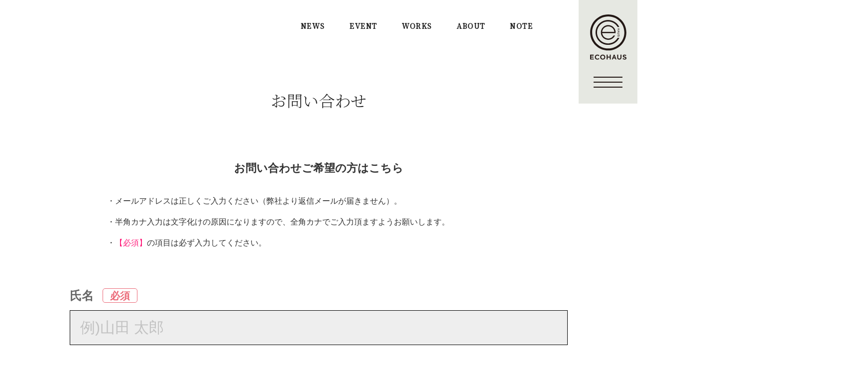

--- FILE ---
content_type: text/html; charset=UTF-8
request_url: https://ecohaus.jp/inquiry/
body_size: 32571
content:
<!DOCTYPE html>
<html dir="ltr" lang="ja" prefix="og: https://ogp.me/ns#" class="no-js no-svg">
<head>
	
	<meta name="facebook-domain-verification" content="x2w6wkjy8bj0ma3lxz8i4077nqpi3h" />
	
	<meta charset="UTF-8">
	<meta name="viewport" content="width=device-width, initial-scale=1">
	<link rel="profile" href="http://gmpg.org/xfn/11">
	<!-- Google Tag Manager -->
	<script>
		( function ( w, d, s, l, i ) {
			w[ l ] = w[ l ] || [];
			w[ l ].push( {
				'gtm.start': new Date().getTime(),
				event: 'gtm.js'
			} );
			var f = d.getElementsByTagName( s )[ 0 ],
				j = d.createElement( s ),
				dl = l != 'dataLayer' ? '&l=' + l : '';
			j.async = true;
			j.src =
				'https://www.googletagmanager.com/gtm.js?id=' + i + dl;
			f.parentNode.insertBefore( j, f );
		} )( window, document, 'script', 'dataLayer', 'GTM-NB7KMCD' );
	</script>
	<!-- End Google Tag Manager -->
	
	<!-- Facebook Pixel Code -->
	<script>
	!function(f,b,e,v,n,t,s)
	{if(f.fbq)return;n=f.fbq=function(){n.callMethod?
	n.callMethod.apply(n,arguments):n.queue.push(arguments)};
	if(!f._fbq)f._fbq=n;n.push=n;n.loaded=!0;n.version='2.0';
	n.queue=[];t=b.createElement(e);t.async=!0;
	t.src=v;s=b.getElementsByTagName(e)[0];
	s.parentNode.insertBefore(t,s)}(window,document,'script',
	'https://connect.facebook.net/en_US/fbevents.js');
	fbq('init', '529435624664085'); 
	fbq('track', 'PageView');
	</script>
	<noscript>
	<img height="1" width="1" 
	src="https://www.facebook.com/tr?id=529435624664085&ev=PageView
	&noscript=1"/>
	</noscript>
	<!-- End Facebook Pixel Code -->
		
	<script>(function(html){html.className = html.className.replace(/\bno-js\b/,'js')})(document.documentElement);</script>
<title>お問い合わせ | 二十二世紀の家｜ECOHAUS（エコハウス）｜木の断熱材エコボード</title>
	<style>img:is([sizes="auto" i], [sizes^="auto," i]) { contain-intrinsic-size: 3000px 1500px }</style>
	
		<!-- All in One SEO 4.9.3 - aioseo.com -->
	<meta name="robots" content="max-image-preview:large" />
	<link rel="canonical" href="https://ecohaus.jp/inquiry/" />
	<meta name="generator" content="All in One SEO (AIOSEO) 4.9.3" />
		<meta property="og:locale" content="ja_JP" />
		<meta property="og:site_name" content="二十二世紀の家｜ECOHAUS（エコハウス）｜木の断熱材エコボード | 世界最高基準の卓越した省エネ対策・健康対策・劣化対策で、皆さまに、100年暮らせる家を供給することがECOHAUSの使命です。" />
		<meta property="og:type" content="article" />
		<meta property="og:title" content="お問い合わせ | 二十二世紀の家｜ECOHAUS（エコハウス）｜木の断熱材エコボード" />
		<meta property="og:url" content="https://ecohaus.jp/inquiry/" />
		<meta property="og:image" content="https://ecohaus.jp/wp-content/uploads/ogp_fb.jpg" />
		<meta property="og:image:secure_url" content="https://ecohaus.jp/wp-content/uploads/ogp_fb.jpg" />
		<meta property="og:image:width" content="1640" />
		<meta property="og:image:height" content="856" />
		<meta property="article:published_time" content="2019-07-31T02:53:14+00:00" />
		<meta property="article:modified_time" content="2024-08-22T00:56:57+00:00" />
		<meta property="article:publisher" content="https://www.facebook.com/ECOlab2017/" />
		<meta name="twitter:card" content="summary" />
		<meta name="twitter:title" content="お問い合わせ | 二十二世紀の家｜ECOHAUS（エコハウス）｜木の断熱材エコボード" />
		<meta name="twitter:image" content="https://ecohaus.jp/wp-content/uploads/ogp_tw.jpg" />
		<script type="application/ld+json" class="aioseo-schema">
			{"@context":"https:\/\/schema.org","@graph":[{"@type":"BreadcrumbList","@id":"https:\/\/ecohaus.jp\/inquiry\/#breadcrumblist","itemListElement":[{"@type":"ListItem","@id":"https:\/\/ecohaus.jp#listItem","position":1,"name":"\u30db\u30fc\u30e0","item":"https:\/\/ecohaus.jp","nextItem":{"@type":"ListItem","@id":"https:\/\/ecohaus.jp\/inquiry\/#listItem","name":"\u304a\u554f\u3044\u5408\u308f\u305b"}},{"@type":"ListItem","@id":"https:\/\/ecohaus.jp\/inquiry\/#listItem","position":2,"name":"\u304a\u554f\u3044\u5408\u308f\u305b","previousItem":{"@type":"ListItem","@id":"https:\/\/ecohaus.jp#listItem","name":"\u30db\u30fc\u30e0"}}]},{"@type":"Organization","@id":"https:\/\/ecohaus.jp\/#organization","name":"\u682a\u5f0f\u4f1a\u793e \u74b0\u5883\u4f4f\u5b85\u7814\u7a76\u6240","description":"\u4e16\u754c\u6700\u9ad8\u57fa\u6e96\u306e\u5353\u8d8a\u3057\u305f\u7701\u30a8\u30cd\u5bfe\u7b56\u30fb\u5065\u5eb7\u5bfe\u7b56\u30fb\u52a3\u5316\u5bfe\u7b56\u3067\u3001\u7686\u3055\u307e\u306b\u3001100\u5e74\u66ae\u3089\u305b\u308b\u5bb6\u3092\u4f9b\u7d66\u3059\u308b\u3053\u3068\u304cECOHAUS\u306e\u4f7f\u547d\u3067\u3059\u3002","url":"https:\/\/ecohaus.jp\/","telephone":"+81527156010","logo":{"@type":"ImageObject","url":"https:\/\/ecohaus.jp\/wp-content\/uploads\/cropped-echauslogoico.png","@id":"https:\/\/ecohaus.jp\/inquiry\/#organizationLogo","width":512,"height":512},"image":{"@id":"https:\/\/ecohaus.jp\/inquiry\/#organizationLogo"},"sameAs":["https:\/\/www.facebook.com\/ECOlab2017\/","https:\/\/www.instagram.com\/ecohaus_100\/"]},{"@type":"WebPage","@id":"https:\/\/ecohaus.jp\/inquiry\/#webpage","url":"https:\/\/ecohaus.jp\/inquiry\/","name":"\u304a\u554f\u3044\u5408\u308f\u305b | \u4e8c\u5341\u4e8c\u4e16\u7d00\u306e\u5bb6\uff5cECOHAUS\uff08\u30a8\u30b3\u30cf\u30a6\u30b9\uff09\uff5c\u6728\u306e\u65ad\u71b1\u6750\u30a8\u30b3\u30dc\u30fc\u30c9","inLanguage":"ja","isPartOf":{"@id":"https:\/\/ecohaus.jp\/#website"},"breadcrumb":{"@id":"https:\/\/ecohaus.jp\/inquiry\/#breadcrumblist"},"datePublished":"2019-07-31T11:53:14+09:00","dateModified":"2024-08-22T09:56:57+09:00"},{"@type":"WebSite","@id":"https:\/\/ecohaus.jp\/#website","url":"https:\/\/ecohaus.jp\/","name":"ECOHAUS\uff08\u30a8\u30b3\u30cf\u30a6\u30b9\uff09\uff5c\u6728\u306e\u65ad\u71b1\u6750\u30a8\u30b3\u30dc\u30fc\u30c9\uff5c\u6ce8\u6587\u4f4f\u5b85","alternateName":"\u6ce8\u6587\u4f4f\u5b85","description":"\u4e16\u754c\u6700\u9ad8\u57fa\u6e96\u306e\u5353\u8d8a\u3057\u305f\u7701\u30a8\u30cd\u5bfe\u7b56\u30fb\u5065\u5eb7\u5bfe\u7b56\u30fb\u52a3\u5316\u5bfe\u7b56\u3067\u3001\u7686\u3055\u307e\u306b\u3001100\u5e74\u66ae\u3089\u305b\u308b\u5bb6\u3092\u4f9b\u7d66\u3059\u308b\u3053\u3068\u304cECOHAUS\u306e\u4f7f\u547d\u3067\u3059\u3002","inLanguage":"ja","publisher":{"@id":"https:\/\/ecohaus.jp\/#organization"}}]}
		</script>
		<!-- All in One SEO -->

<link rel='dns-prefetch' href='//yubinbango.github.io' />
<link rel='dns-prefetch' href='//cdn.jsdelivr.net' />
<link rel='dns-prefetch' href='//unpkg.com' />
<link rel='dns-prefetch' href='//code.jquery.com' />
<link rel='dns-prefetch' href='//use.fontawesome.com' />
<link rel='dns-prefetch' href='//fonts.googleapis.com' />
<link rel="alternate" type="application/rss+xml" title="二十二世紀の家｜ECOHAUS（エコハウス）｜木の断熱材エコボード &raquo; フィード" href="https://ecohaus.jp/feed/" />
<link rel="alternate" type="application/rss+xml" title="二十二世紀の家｜ECOHAUS（エコハウス）｜木の断熱材エコボード &raquo; コメントフィード" href="https://ecohaus.jp/comments/feed/" />
<link rel='stylesheet' id='wp-block-library-css' href='https://ecohaus.jp/wp-includes/css/dist/block-library/style.min.css?ver=6.8.3' media='all' />
<style id='wp-block-library-theme-inline-css'>
.wp-block-audio :where(figcaption){color:#555;font-size:13px;text-align:center}.is-dark-theme .wp-block-audio :where(figcaption){color:#ffffffa6}.wp-block-audio{margin:0 0 1em}.wp-block-code{border:1px solid #ccc;border-radius:4px;font-family:Menlo,Consolas,monaco,monospace;padding:.8em 1em}.wp-block-embed :where(figcaption){color:#555;font-size:13px;text-align:center}.is-dark-theme .wp-block-embed :where(figcaption){color:#ffffffa6}.wp-block-embed{margin:0 0 1em}.blocks-gallery-caption{color:#555;font-size:13px;text-align:center}.is-dark-theme .blocks-gallery-caption{color:#ffffffa6}:root :where(.wp-block-image figcaption){color:#555;font-size:13px;text-align:center}.is-dark-theme :root :where(.wp-block-image figcaption){color:#ffffffa6}.wp-block-image{margin:0 0 1em}.wp-block-pullquote{border-bottom:4px solid;border-top:4px solid;color:currentColor;margin-bottom:1.75em}.wp-block-pullquote cite,.wp-block-pullquote footer,.wp-block-pullquote__citation{color:currentColor;font-size:.8125em;font-style:normal;text-transform:uppercase}.wp-block-quote{border-left:.25em solid;margin:0 0 1.75em;padding-left:1em}.wp-block-quote cite,.wp-block-quote footer{color:currentColor;font-size:.8125em;font-style:normal;position:relative}.wp-block-quote:where(.has-text-align-right){border-left:none;border-right:.25em solid;padding-left:0;padding-right:1em}.wp-block-quote:where(.has-text-align-center){border:none;padding-left:0}.wp-block-quote.is-large,.wp-block-quote.is-style-large,.wp-block-quote:where(.is-style-plain){border:none}.wp-block-search .wp-block-search__label{font-weight:700}.wp-block-search__button{border:1px solid #ccc;padding:.375em .625em}:where(.wp-block-group.has-background){padding:1.25em 2.375em}.wp-block-separator.has-css-opacity{opacity:.4}.wp-block-separator{border:none;border-bottom:2px solid;margin-left:auto;margin-right:auto}.wp-block-separator.has-alpha-channel-opacity{opacity:1}.wp-block-separator:not(.is-style-wide):not(.is-style-dots){width:100px}.wp-block-separator.has-background:not(.is-style-dots){border-bottom:none;height:1px}.wp-block-separator.has-background:not(.is-style-wide):not(.is-style-dots){height:2px}.wp-block-table{margin:0 0 1em}.wp-block-table td,.wp-block-table th{word-break:normal}.wp-block-table :where(figcaption){color:#555;font-size:13px;text-align:center}.is-dark-theme .wp-block-table :where(figcaption){color:#ffffffa6}.wp-block-video :where(figcaption){color:#555;font-size:13px;text-align:center}.is-dark-theme .wp-block-video :where(figcaption){color:#ffffffa6}.wp-block-video{margin:0 0 1em}:root :where(.wp-block-template-part.has-background){margin-bottom:0;margin-top:0;padding:1.25em 2.375em}
</style>
<style id='classic-theme-styles-inline-css'>
/*! This file is auto-generated */
.wp-block-button__link{color:#fff;background-color:#32373c;border-radius:9999px;box-shadow:none;text-decoration:none;padding:calc(.667em + 2px) calc(1.333em + 2px);font-size:1.125em}.wp-block-file__button{background:#32373c;color:#fff;text-decoration:none}
</style>
<link rel='stylesheet' id='aioseo/css/src/vue/standalone/blocks/table-of-contents/global.scss-css' href='https://ecohaus.jp/wp-content/plugins/all-in-one-seo-pack/dist/Lite/assets/css/table-of-contents/global.e90f6d47.css?ver=4.9.3' media='all' />
<style id='global-styles-inline-css'>
:root{--wp--preset--aspect-ratio--square: 1;--wp--preset--aspect-ratio--4-3: 4/3;--wp--preset--aspect-ratio--3-4: 3/4;--wp--preset--aspect-ratio--3-2: 3/2;--wp--preset--aspect-ratio--2-3: 2/3;--wp--preset--aspect-ratio--16-9: 16/9;--wp--preset--aspect-ratio--9-16: 9/16;--wp--preset--color--black: #000000;--wp--preset--color--cyan-bluish-gray: #abb8c3;--wp--preset--color--white: #ffffff;--wp--preset--color--pale-pink: #f78da7;--wp--preset--color--vivid-red: #cf2e2e;--wp--preset--color--luminous-vivid-orange: #ff6900;--wp--preset--color--luminous-vivid-amber: #fcb900;--wp--preset--color--light-green-cyan: #7bdcb5;--wp--preset--color--vivid-green-cyan: #00d084;--wp--preset--color--pale-cyan-blue: #8ed1fc;--wp--preset--color--vivid-cyan-blue: #0693e3;--wp--preset--color--vivid-purple: #9b51e0;--wp--preset--gradient--vivid-cyan-blue-to-vivid-purple: linear-gradient(135deg,rgba(6,147,227,1) 0%,rgb(155,81,224) 100%);--wp--preset--gradient--light-green-cyan-to-vivid-green-cyan: linear-gradient(135deg,rgb(122,220,180) 0%,rgb(0,208,130) 100%);--wp--preset--gradient--luminous-vivid-amber-to-luminous-vivid-orange: linear-gradient(135deg,rgba(252,185,0,1) 0%,rgba(255,105,0,1) 100%);--wp--preset--gradient--luminous-vivid-orange-to-vivid-red: linear-gradient(135deg,rgba(255,105,0,1) 0%,rgb(207,46,46) 100%);--wp--preset--gradient--very-light-gray-to-cyan-bluish-gray: linear-gradient(135deg,rgb(238,238,238) 0%,rgb(169,184,195) 100%);--wp--preset--gradient--cool-to-warm-spectrum: linear-gradient(135deg,rgb(74,234,220) 0%,rgb(151,120,209) 20%,rgb(207,42,186) 40%,rgb(238,44,130) 60%,rgb(251,105,98) 80%,rgb(254,248,76) 100%);--wp--preset--gradient--blush-light-purple: linear-gradient(135deg,rgb(255,206,236) 0%,rgb(152,150,240) 100%);--wp--preset--gradient--blush-bordeaux: linear-gradient(135deg,rgb(254,205,165) 0%,rgb(254,45,45) 50%,rgb(107,0,62) 100%);--wp--preset--gradient--luminous-dusk: linear-gradient(135deg,rgb(255,203,112) 0%,rgb(199,81,192) 50%,rgb(65,88,208) 100%);--wp--preset--gradient--pale-ocean: linear-gradient(135deg,rgb(255,245,203) 0%,rgb(182,227,212) 50%,rgb(51,167,181) 100%);--wp--preset--gradient--electric-grass: linear-gradient(135deg,rgb(202,248,128) 0%,rgb(113,206,126) 100%);--wp--preset--gradient--midnight: linear-gradient(135deg,rgb(2,3,129) 0%,rgb(40,116,252) 100%);--wp--preset--font-size--small: 13px;--wp--preset--font-size--medium: 20px;--wp--preset--font-size--large: 36px;--wp--preset--font-size--x-large: 42px;--wp--preset--spacing--20: 0.44rem;--wp--preset--spacing--30: 0.67rem;--wp--preset--spacing--40: 1rem;--wp--preset--spacing--50: 1.5rem;--wp--preset--spacing--60: 2.25rem;--wp--preset--spacing--70: 3.38rem;--wp--preset--spacing--80: 5.06rem;--wp--preset--shadow--natural: 6px 6px 9px rgba(0, 0, 0, 0.2);--wp--preset--shadow--deep: 12px 12px 50px rgba(0, 0, 0, 0.4);--wp--preset--shadow--sharp: 6px 6px 0px rgba(0, 0, 0, 0.2);--wp--preset--shadow--outlined: 6px 6px 0px -3px rgba(255, 255, 255, 1), 6px 6px rgba(0, 0, 0, 1);--wp--preset--shadow--crisp: 6px 6px 0px rgba(0, 0, 0, 1);}:where(.is-layout-flex){gap: 0.5em;}:where(.is-layout-grid){gap: 0.5em;}body .is-layout-flex{display: flex;}.is-layout-flex{flex-wrap: wrap;align-items: center;}.is-layout-flex > :is(*, div){margin: 0;}body .is-layout-grid{display: grid;}.is-layout-grid > :is(*, div){margin: 0;}:where(.wp-block-columns.is-layout-flex){gap: 2em;}:where(.wp-block-columns.is-layout-grid){gap: 2em;}:where(.wp-block-post-template.is-layout-flex){gap: 1.25em;}:where(.wp-block-post-template.is-layout-grid){gap: 1.25em;}.has-black-color{color: var(--wp--preset--color--black) !important;}.has-cyan-bluish-gray-color{color: var(--wp--preset--color--cyan-bluish-gray) !important;}.has-white-color{color: var(--wp--preset--color--white) !important;}.has-pale-pink-color{color: var(--wp--preset--color--pale-pink) !important;}.has-vivid-red-color{color: var(--wp--preset--color--vivid-red) !important;}.has-luminous-vivid-orange-color{color: var(--wp--preset--color--luminous-vivid-orange) !important;}.has-luminous-vivid-amber-color{color: var(--wp--preset--color--luminous-vivid-amber) !important;}.has-light-green-cyan-color{color: var(--wp--preset--color--light-green-cyan) !important;}.has-vivid-green-cyan-color{color: var(--wp--preset--color--vivid-green-cyan) !important;}.has-pale-cyan-blue-color{color: var(--wp--preset--color--pale-cyan-blue) !important;}.has-vivid-cyan-blue-color{color: var(--wp--preset--color--vivid-cyan-blue) !important;}.has-vivid-purple-color{color: var(--wp--preset--color--vivid-purple) !important;}.has-black-background-color{background-color: var(--wp--preset--color--black) !important;}.has-cyan-bluish-gray-background-color{background-color: var(--wp--preset--color--cyan-bluish-gray) !important;}.has-white-background-color{background-color: var(--wp--preset--color--white) !important;}.has-pale-pink-background-color{background-color: var(--wp--preset--color--pale-pink) !important;}.has-vivid-red-background-color{background-color: var(--wp--preset--color--vivid-red) !important;}.has-luminous-vivid-orange-background-color{background-color: var(--wp--preset--color--luminous-vivid-orange) !important;}.has-luminous-vivid-amber-background-color{background-color: var(--wp--preset--color--luminous-vivid-amber) !important;}.has-light-green-cyan-background-color{background-color: var(--wp--preset--color--light-green-cyan) !important;}.has-vivid-green-cyan-background-color{background-color: var(--wp--preset--color--vivid-green-cyan) !important;}.has-pale-cyan-blue-background-color{background-color: var(--wp--preset--color--pale-cyan-blue) !important;}.has-vivid-cyan-blue-background-color{background-color: var(--wp--preset--color--vivid-cyan-blue) !important;}.has-vivid-purple-background-color{background-color: var(--wp--preset--color--vivid-purple) !important;}.has-black-border-color{border-color: var(--wp--preset--color--black) !important;}.has-cyan-bluish-gray-border-color{border-color: var(--wp--preset--color--cyan-bluish-gray) !important;}.has-white-border-color{border-color: var(--wp--preset--color--white) !important;}.has-pale-pink-border-color{border-color: var(--wp--preset--color--pale-pink) !important;}.has-vivid-red-border-color{border-color: var(--wp--preset--color--vivid-red) !important;}.has-luminous-vivid-orange-border-color{border-color: var(--wp--preset--color--luminous-vivid-orange) !important;}.has-luminous-vivid-amber-border-color{border-color: var(--wp--preset--color--luminous-vivid-amber) !important;}.has-light-green-cyan-border-color{border-color: var(--wp--preset--color--light-green-cyan) !important;}.has-vivid-green-cyan-border-color{border-color: var(--wp--preset--color--vivid-green-cyan) !important;}.has-pale-cyan-blue-border-color{border-color: var(--wp--preset--color--pale-cyan-blue) !important;}.has-vivid-cyan-blue-border-color{border-color: var(--wp--preset--color--vivid-cyan-blue) !important;}.has-vivid-purple-border-color{border-color: var(--wp--preset--color--vivid-purple) !important;}.has-vivid-cyan-blue-to-vivid-purple-gradient-background{background: var(--wp--preset--gradient--vivid-cyan-blue-to-vivid-purple) !important;}.has-light-green-cyan-to-vivid-green-cyan-gradient-background{background: var(--wp--preset--gradient--light-green-cyan-to-vivid-green-cyan) !important;}.has-luminous-vivid-amber-to-luminous-vivid-orange-gradient-background{background: var(--wp--preset--gradient--luminous-vivid-amber-to-luminous-vivid-orange) !important;}.has-luminous-vivid-orange-to-vivid-red-gradient-background{background: var(--wp--preset--gradient--luminous-vivid-orange-to-vivid-red) !important;}.has-very-light-gray-to-cyan-bluish-gray-gradient-background{background: var(--wp--preset--gradient--very-light-gray-to-cyan-bluish-gray) !important;}.has-cool-to-warm-spectrum-gradient-background{background: var(--wp--preset--gradient--cool-to-warm-spectrum) !important;}.has-blush-light-purple-gradient-background{background: var(--wp--preset--gradient--blush-light-purple) !important;}.has-blush-bordeaux-gradient-background{background: var(--wp--preset--gradient--blush-bordeaux) !important;}.has-luminous-dusk-gradient-background{background: var(--wp--preset--gradient--luminous-dusk) !important;}.has-pale-ocean-gradient-background{background: var(--wp--preset--gradient--pale-ocean) !important;}.has-electric-grass-gradient-background{background: var(--wp--preset--gradient--electric-grass) !important;}.has-midnight-gradient-background{background: var(--wp--preset--gradient--midnight) !important;}.has-small-font-size{font-size: var(--wp--preset--font-size--small) !important;}.has-medium-font-size{font-size: var(--wp--preset--font-size--medium) !important;}.has-large-font-size{font-size: var(--wp--preset--font-size--large) !important;}.has-x-large-font-size{font-size: var(--wp--preset--font-size--x-large) !important;}
:where(.wp-block-post-template.is-layout-flex){gap: 1.25em;}:where(.wp-block-post-template.is-layout-grid){gap: 1.25em;}
:where(.wp-block-columns.is-layout-flex){gap: 2em;}:where(.wp-block-columns.is-layout-grid){gap: 2em;}
:root :where(.wp-block-pullquote){font-size: 1.5em;line-height: 1.6;}
</style>
<link rel='stylesheet' id='parent-style-css' href='https://ecohaus.jp/wp-content/themes/twentyseventeen/style.css?ver=6.8.3' media='all' />
<link rel='stylesheet' id='style-css' href='https://ecohaus.jp/wp-content/themes/twentyseventeen/style.css?ver=6.8.3' media='all' />
<link rel='stylesheet' id='style-child-css' href='https://ecohaus.jp/wp-content/themes/twentyseventeen_child/style.css?ver=6.8.3' media='all' />
<link rel='stylesheet' id='twentyseventeen-style-css' href='https://ecohaus.jp/wp-content/themes/twentyseventeen_child/style.css?ver=20250415' media='all' />
<link rel='stylesheet' id='twentyseventeen-block-style-css' href='https://ecohaus.jp/wp-content/themes/twentyseventeen/assets/css/blocks.css?ver=20240729' media='all' />
<link rel='stylesheet' id='form-stylesheet-css' href='https://ecohaus.jp/wp-content/themes/twentyseventeen_child/formAssets/css/form.css?20221227&#038;ver=6.8.3' media='all' />
<link rel='stylesheet' id='ecohaus-stylesheet-css' href='https://ecohaus.jp/wp-content/themes/twentyseventeen_child/ecohaus.css?20250610&#038;ver=6.8.3' media='all' />
<link rel='stylesheet' id='slicknav-stylesheet-css' href='https://ecohaus.jp/wp-content/themes/twentyseventeen_child/slicknav.css?ver=6.8.3' media='all' />
<link rel='stylesheet' id='jquery.bxslider-stylesheet-css' href='https://ecohaus.jp/wp-content/themes/twentyseventeen_child/jquery.bxslider.css?ver=6.8.3' media='all' />
<link rel='stylesheet' id='animate-stylesheet-css' href='https://ecohaus.jp/wp-content/themes/twentyseventeen_child/animate.css?ver=6.8.3' media='all' />
<link rel='stylesheet' id='animate.min-stylesheet-css' href='https://ecohaus.jp/wp-content/themes/twentyseventeen_child/animate.min.css?ver=6.8.3' media='all' />
<link rel='stylesheet' id='fontawesome-stylesheet-css' href='https://use.fontawesome.com/releases/v5.7.2/css/all.css?ver=6.8.3' media='all' />
<link rel='stylesheet' id='NotoSerif-css' href='https://fonts.googleapis.com/css2?family=Noto+Serif+JP%3Awght%40300%3B500&#038;display=swap&#038;ver=6.8.3' media='all' />
<link rel='stylesheet' id='common-stylesheet-css' href='https://ecohaus.jp/wp-content/themes/twentyseventeen_child/common.css?20250814&#038;ver=6.8.3' media='all' />
<script src="https://ajax.googleapis.com/ajax/libs/jquery/3.3.1/jquery.min.js?ver=1.0.0" id="jquery-js"></script>
<script id="twentyseventeen-global-js-extra">
var twentyseventeenScreenReaderText = {"quote":"<svg class=\"icon icon-quote-right\" aria-hidden=\"true\" role=\"img\"> <use href=\"#icon-quote-right\" xlink:href=\"#icon-quote-right\"><\/use> <\/svg>"};
</script>
<script src="https://ecohaus.jp/wp-content/themes/twentyseventeen/assets/js/global.js?ver=20211130" id="twentyseventeen-global-js" defer data-wp-strategy="defer"></script>
<link rel="https://api.w.org/" href="https://ecohaus.jp/wp-json/" /><link rel="alternate" title="JSON" type="application/json" href="https://ecohaus.jp/wp-json/wp/v2/pages/1288" /><link rel="EditURI" type="application/rsd+xml" title="RSD" href="https://ecohaus.jp/xmlrpc.php?rsd" />
<meta name="generator" content="WordPress 6.8.3" />
<link rel='shortlink' href='https://ecohaus.jp/?p=1288' />
<link rel="alternate" title="oEmbed (JSON)" type="application/json+oembed" href="https://ecohaus.jp/wp-json/oembed/1.0/embed?url=https%3A%2F%2Fecohaus.jp%2Finquiry%2F" />
<link rel="alternate" title="oEmbed (XML)" type="text/xml+oembed" href="https://ecohaus.jp/wp-json/oembed/1.0/embed?url=https%3A%2F%2Fecohaus.jp%2Finquiry%2F&#038;format=xml" />
<style>.recentcomments a{display:inline !important;padding:0 !important;margin:0 !important;}</style><link rel="icon" href="https://ecohaus.jp/wp-content/uploads/cropped-echauslogoico-32x32.png" sizes="32x32" />
<link rel="icon" href="https://ecohaus.jp/wp-content/uploads/cropped-echauslogoico-192x192.png" sizes="192x192" />
<link rel="apple-touch-icon" href="https://ecohaus.jp/wp-content/uploads/cropped-echauslogoico-180x180.png" />
<meta name="msapplication-TileImage" content="https://ecohaus.jp/wp-content/uploads/cropped-echauslogoico-270x270.png" />
</head>

<body class="wp-singular page-template-default page page-id-1288 wp-embed-responsive wp-theme-twentyseventeen wp-child-theme-twentyseventeen_child newStyleBody has-header-image page-two-column colors-light">
	<!-- Google Tag Manager (noscript) -->
	<noscript><iframe src="https://www.googletagmanager.com/ns.html?id=GTM-NB7KMCD"
	height="0" width="0" style="display:none;visibility:hidden"></iframe></noscript>
	<!-- End Google Tag Manager (noscript) -->
	<div class="container" id="pagetop">
		<header class="newHeader newCommon">
			<div class="menuBox menuBoxJS">
				<h1 class="logo"><a href="https://ecohaus.jp"><img src="https://ecohaus.jp/wp-content/themes/twentyseventeen_child/img/logo.svg" alt="エコハウス" width="73" height="91"></a></h1>
				<button class="menuBtnJS pcShow"><img src="https://ecohaus.jp/wp-content/themes/twentyseventeen_child/img/menu_btn.svg" alt="メニュー" width="58" height="22"></button>
				<p class="spShow contactBtn"><a href="https://ecohaus.jp/contact/">資料請求</a></p>
				<button class="menuBtn menuBtnJS spShow"><svg id="a" xmlns="http://www.w3.org/2000/svg" viewBox="0 0 37.03 33.84"><desc>MENU</desc><defs><style>.b{fill:none;stroke:#000;stroke-miterlimit:10;stroke-width:1.5px;}.c{fill:#221815;}</style></defs><line class="b" x1="1.33" y1=".75" x2="33.33" y2=".75"/><line class="b" x1="1.33" y1="9.25" x2="33.33" y2="9.25"/><line class="b" x1="1.33" y1="17.75" x2="33.33" y2="17.75"/><g><path class="c" d="M6.97,27.26c.2-.45,.35-.87,.52-1.4,.37,.01,.59,.01,.92,.01s.8-.02,1.13-.04c.09,0,.11,.03,.11,.17,0,.11-.02,.13-.11,.14-.55,.03-.75,.12-.84,.26-.09,.14-.14,.44-.13,.98l.04,4.27c.01,1.13,.04,1.27,.17,1.44,.11,.15,.24,.21,.86,.26,.08,.01,.11,.03,.11,.14s-.03,.14-.11,.14c-.45-.02-1.04-.04-1.46-.04s-.97,.02-1.39,.04c-.05,0-.08-.03-.08-.14s.02-.13,.08-.14c.59-.04,.74-.12,.83-.26,.09-.14,.13-.38,.13-1l-.03-5.09h-.12l-1.67,3.82c-.51,1.14-.81,1.9-1.14,2.73-.03,.08-.05,.1-.16,.1-.07,0-.09-.02-.12-.1-.34-.86-.64-1.6-1.04-2.52l-1.75-4.03h-.12l-.03,4.65c0,.85,.06,1.28,.15,1.44,.1,.15,.25,.21,.83,.26,.09,.01,.11,.03,.11,.14s-.02,.14-.11,.14c-.41-.02-.81-.04-1.2-.04s-.87,.02-1.23,.04c-.08,0-.1-.03-.1-.14s.02-.13,.1-.14c.48-.04,.65-.13,.74-.27,.14-.25,.2-.48,.22-1.43l.1-4.39c.01-.5-.06-.75-.13-.86-.1-.13-.26-.21-.86-.26-.08-.01-.1-.03-.1-.13,0-.15,.03-.18,.1-.18,.42,.02,.89,.04,1.18,.04,.33,0,.54,0,.96-.01,.12,.43,.26,.84,.44,1.24l1.51,3.58c.23,.52,.42,.99,.65,1.53,.22-.53,.4-.97,.66-1.53l1.42-3.42Z"/><path class="c" d="M17.69,31.84c-.13,.58-.35,1.25-.57,1.8-.94-.03-1.83-.06-2.73-.06s-1.91,.02-2.83,.06c-.07,0-.09-.03-.09-.14s.02-.13,.09-.14c.56-.06,.69-.11,.8-.26,.09-.13,.13-.41,.13-1.44v-3.86c0-1.12-.02-1.24-.12-1.4-.09-.13-.25-.21-.87-.25-.08-.01-.1-.02-.1-.13,0-.14,.02-.18,.1-.18,.89,.04,1.86,.05,2.74,.05s1.74-.01,2.67-.05c.06,.55,.11,1.18,.19,1.74v.03c0,.05-.07,.1-.18,.1-.04,0-.07-.01-.09-.07-.15-.46-.44-.88-.7-1.09s-.63-.32-1.66-.32c-.66,0-.85,.1-.96,.26-.08,.11-.12,.32-.12,.91v1.95c.19,.01,.45,.01,.7,.01,.96,0,1.28-.08,1.45-.22,.21-.17,.3-.35,.33-.7,.01-.08,.03-.1,.12-.1,.14,0,.17,.02,.17,.1-.01,.37-.02,.71-.02,1.08,0,.41,.01,.85,.02,1.23,0,.08-.03,.1-.17,.1-.08,0-.11-.02-.12-.11-.03-.41-.18-.69-.35-.81-.15-.11-.63-.21-1.43-.21-.25,0-.52,.01-.7,.02v1.91c0,.9,.04,1.14,.15,1.31,.14,.21,.35,.3,1.1,.3,1.02,0,1.52-.12,1.94-.42,.32-.23,.55-.54,.83-1.1,.02-.06,.04-.08,.08-.08,.11,0,.21,.05,.21,.12v.06Z"/><path class="c" d="M20.86,26.99l.04,4.69c.01,.86,.07,1.25,.18,1.43,.1,.15,.28,.23,.85,.27,.07,.01,.09,.03,.09,.13,0,.11-.02,.13-.09,.13-.44-.01-.88-.03-1.25-.03s-.89,.02-1.25,.03c-.09,0-.11-.02-.11-.13,0-.1,.02-.12,.11-.13,.53-.05,.67-.13,.76-.29,.1-.18,.18-.55,.19-1.42l.07-4.07c0-.59-.07-1-.17-1.13-.11-.14-.35-.26-.9-.32-.09-.01-.11-.03-.11-.13,0-.15,.02-.19,.11-.19,.38,.02,.76,.03,1.01,.03,.28,0,.53,0,1-.01,.23,.44,.44,.77,.84,1.33l2.55,3.63c.35,.51,.68,.98,1.04,1.53v-4.55c-.01-.81-.1-1.24-.2-1.39-.1-.15-.3-.22-.84-.26-.08-.01-.1-.03-.1-.13,0-.15,.02-.18,.1-.18,.44,.02,.86,.04,1.23,.04s.85-.02,1.23-.04c.09,0,.11,.02,.11,.18,0,.1-.02,.11-.11,.13-.51,.04-.65,.12-.75,.26-.1,.14-.18,.57-.19,1.39l-.07,3.88v.55c0,.48,.01,.91,.02,1.33-.44,.28-.46,.29-.48,.29s-.05-.02-.08-.05c-.34-.56-.62-.99-1.25-1.89l-3.47-4.91h-.12Z"/><path class="c" d="M35.44,27.79c-.01-.85-.08-1.22-.18-1.39-.09-.14-.25-.22-.84-.26-.08-.01-.09-.03-.09-.13,0-.15,.02-.18,.09-.18,.44,.02,.88,.04,1.25,.04s.85-.02,1.24-.04c.08,0,.1,.02,.1,.18,0,.1-.02,.12-.1,.13-.48,.06-.66,.11-.77,.28-.11,.17-.19,.53-.2,1.38l-.02,1.34c-.01,.69-.02,1.38-.02,2,0,.87-.31,1.55-.83,1.99-.57,.48-1.17,.7-2.01,.7-1.04,0-1.83-.31-2.42-.87-.44-.42-.64-.92-.64-1.66,0-.64,.02-1.41,.02-2.11v-1.62c0-.87-.02-1.01-.11-1.17-.08-.13-.23-.21-.88-.26-.08-.01-.1-.03-.1-.13,0-.15,.02-.18,.1-.18,.43,.02,.99,.04,1.43,.04s1.01-.02,1.42-.04c.08,0,.1,.02,.1,.18,0,.1-.02,.12-.1,.13-.59,.06-.73,.11-.81,.26-.08,.13-.13,.35-.13,1.39v1.42c0,.46-.01,.94-.01,1.53,0,1.1,.16,1.51,.53,1.85,.45,.42,1.06,.64,1.68,.64,.84,0,1.38-.22,1.76-.63,.34-.35,.54-.84,.54-1.71v-3.1Z"/></g></svg></button>
			</div>
			<nav class="gNav">
				<ul class="fontM">
					<li>
						<a href="https://ecohaus.jp/info/">NEWS</a>
					</li>
					<li>
						<a href="https://ecohaus.jp/event/">EVENT</a>
					</li>
					<li>
						<a href="https://ecohaus.jp/blog_category/works/">WORKS</a>
					</li>
					<li>
						<a href="https://ecohaus.jp/company/">ABOUT</a>
					</li>
					<li>
						<a href="https://ecohaus.jp/blog_category/note/">NOTE</a>
					</li>
				</ul>
			</nav>
			<nav class="fullMenu newCommon">
				<div class="inner">
					<h2 class="logo">
						<a href="https://ecohaus.jp"><svg id="b" xmlns="http://www.w3.org/2000/svg" viewBox="0 0 129.06 161.32"><desc>エコハウス</desc><defs><style>.d{fill:#231815;}</style></defs><g id="c"><g><polygon class="d" points="97.68 50.8 100.68 50.8 100.68 54.22 97.68 54.22 97.68 55.46 104.79 55.46 104.79 54.22 101.84 54.22 101.84 50.8 104.79 50.8 104.79 49.56 97.68 49.56 97.68 50.8"/><path class="d" d="M97.68,58.5l1.72,.66v3.03l-1.72,.65v1.19l7.17-2.82v-1.04l-7.17-2.82v1.15Zm2.83,1.07l2.85,1.1-2.85,1.11v-2.21Z"/><path class="d" d="M100.74,66.63h4.05v-1.24h-4.1c-.51,0-.97,.07-1.36,.21-.39,.14-.72,.35-.98,.61-.26,.26-.46,.58-.59,.96-.13,.37-.2,.79-.2,1.25s.07,.89,.2,1.27c.13,.38,.33,.7,.6,.96,.27,.26,.6,.47,1,.61s.87,.22,1.39,.22h4.04v-1.24h-4.1c-.66,0-1.15-.16-1.48-.48-.33-.32-.5-.76-.5-1.32s.17-1.01,.52-1.33c.35-.32,.85-.48,1.51-.48Z"/><path class="d" d="M104.32,74.41c-.18-.21-.4-.38-.65-.5-.25-.12-.53-.18-.84-.18h-.02c-.32,0-.6,.05-.83,.16-.23,.11-.42,.26-.58,.46-.16,.2-.29,.45-.41,.75-.11,.3-.21,.63-.3,1.01-.08,.33-.15,.6-.22,.81-.07,.21-.16,.37-.24,.49-.09,.12-.18,.2-.28,.25-.1,.04-.21,.07-.34,.07h-.02c-.27,0-.49-.11-.65-.34-.16-.23-.24-.53-.24-.92,0-.45,.08-.85,.24-1.2,.16-.35,.39-.7,.69-1.05l-.89-.75c-.39,.43-.67,.89-.86,1.39-.19,.5-.28,1.03-.28,1.58,0,.37,.05,.71,.14,1.03,.1,.31,.23,.58,.42,.8,.18,.22,.41,.4,.67,.52,.26,.12,.56,.19,.89,.19h.02c.29,0,.55-.05,.77-.15,.22-.1,.41-.24,.58-.43,.17-.19,.31-.43,.42-.72,.12-.29,.22-.62,.32-.99,.08-.34,.16-.62,.23-.84,.08-.22,.15-.39,.24-.52,.09-.12,.18-.21,.29-.26,.1-.05,.22-.07,.36-.07h.02c.24,0,.44,.1,.6,.3,.16,.2,.24,.49,.24,.85,0,.33-.06,.65-.19,.97-.12,.32-.31,.64-.54,.97l.95,.67c.29-.37,.51-.76,.66-1.17,.15-.42,.23-.89,.23-1.41,0-.35-.05-.68-.15-.97-.1-.3-.24-.55-.42-.76Z"/><polygon class="d" points="3.48 153.88 11.9 153.88 11.9 150.67 3.48 150.67 3.48 146.89 12.99 146.89 12.99 143.68 0 143.68 0 161.03 13.1 161.03 13.1 157.82 3.48 157.82 3.48 153.88"/><path class="d" d="M30.45,155.95c-.7,.65-1.42,1.18-2.13,1.55-.69,.37-1.53,.56-2.51,.56-.76,0-1.46-.15-2.1-.44-.65-.3-1.21-.71-1.68-1.22-.47-.52-.84-1.13-1.1-1.82-.26-.69-.39-1.44-.39-2.27,0-.78,.13-1.52,.39-2.21,.26-.68,.63-1.29,1.1-1.79,.47-.51,1.03-.91,1.68-1.21,.64-.29,1.35-.44,2.1-.44,.91,0,1.74,.18,2.45,.55,.73,.37,1.43,.87,2.08,1.47l.21,.19,2.25-2.59-.19-.18c-.41-.39-.85-.76-1.3-1.08-.46-.33-.97-.61-1.51-.86-.54-.24-1.15-.43-1.8-.56-.65-.13-1.37-.2-2.15-.2-1.31,0-2.53,.24-3.61,.71-1.08,.47-2.04,1.12-2.83,1.93-.8,.81-1.42,1.77-1.86,2.85-.44,1.08-.66,2.25-.66,3.52s.23,2.41,.67,3.49c.45,1.08,1.07,2.04,1.86,2.84,.79,.8,1.73,1.44,2.79,1.9,1.07,.46,2.25,.69,3.52,.69,.8,0,1.54-.07,2.2-.21,.67-.14,1.29-.35,1.85-.62,.56-.27,1.09-.6,1.57-.96,.49-.37,.95-.8,1.39-1.27l.18-.19-2.27-2.3-.2,.18Z"/><path class="d" d="M51.42,146.02c-.79-.81-1.75-1.45-2.85-1.92-1.1-.47-2.33-.7-3.66-.7s-2.56,.24-3.66,.72c-1.1,.48-2.07,1.13-2.87,1.94-.81,.81-1.44,1.77-1.88,2.85-.44,1.08-.67,2.24-.67,3.5s.22,2.38,.67,3.45c.44,1.08,1.07,2.03,1.86,2.84,.79,.81,1.75,1.45,2.85,1.92,1.1,.47,2.33,.71,3.66,.71s2.56-.24,3.66-.72c1.1-.48,2.07-1.13,2.87-1.94,.81-.82,1.44-1.77,1.88-2.85,.44-1.08,.67-2.24,.67-3.5s-.22-2.38-.67-3.45c-.44-1.08-1.07-2.03-1.86-2.83Zm-6.56,.63c.78,0,1.52,.15,2.18,.45,.67,.3,1.24,.72,1.72,1.22,.48,.51,.85,1.12,1.12,1.81,.27,.69,.4,1.44,.4,2.27,0,.78-.13,1.52-.4,2.21-.26,.68-.64,1.29-1.1,1.8-.47,.51-1.04,.91-1.69,1.21-1.31,.59-3.03,.59-4.35-.01-.67-.3-1.24-.71-1.72-1.22-.48-.51-.85-1.12-1.12-1.81-.27-.69-.4-1.44-.4-2.27,0-.78,.13-1.52,.4-2.21,.27-.68,.64-1.29,1.1-1.8,.47-.51,1.04-.91,1.69-1.21,.66-.29,1.39-.44,2.17-.44Z"/><polygon class="d" points="69.86 150.67 62.34 150.67 62.34 143.68 58.86 143.68 58.86 161.03 62.34 161.03 62.34 153.95 69.86 153.95 69.86 161.03 73.33 161.03 73.33 143.68 69.86 143.68 69.86 150.67"/><path class="d" d="M86.91,143.56h-2.84l-6.87,17.47h3.31l1.56-4.06h6.77l1.54,4.06h3.4l-6.8-17.3-.07-.17Zm.75,10.25h-4.41l2.19-5.69,2.21,5.69Z"/><path class="d" d="M107.83,153.63c0,1.47-.36,2.59-1.06,3.31-.71,.74-1.66,1.09-2.92,1.09s-2.23-.37-2.94-1.14c-.7-.76-1.06-1.9-1.06-3.39v-9.83h-3.48v9.95c0,1.24,.18,2.35,.52,3.3,.35,.95,.85,1.77,1.5,2.42,.65,.65,1.44,1.14,2.36,1.47,.91,.32,1.93,.48,3.04,.48s2.17-.16,3.08-.48c.92-.33,1.72-.83,2.37-1.48,.65-.66,1.16-1.49,1.52-2.47,.35-.97,.53-2.11,.53-3.38v-9.8h-3.48v9.95Z"/><path class="d" d="M128.68,154.01c-.25-.55-.61-1.05-1.09-1.46-.47-.41-1.06-.76-1.78-1.05-.69-.28-1.49-.53-2.39-.76-.8-.19-1.46-.37-1.96-.55-.5-.17-.89-.35-1.16-.53-.25-.17-.43-.36-.52-.56-.1-.21-.14-.46-.14-.79,0-.48,.2-.87,.62-1.2,.43-.34,1.05-.52,1.84-.52,.73,0,1.46,.15,2.18,.43,.73,.29,1.48,.71,2.22,1.25l.22,.16,1.89-2.67-.2-.16c-.89-.7-1.84-1.25-2.85-1.62-1.01-.37-2.16-.56-3.42-.56-.86,0-1.66,.13-2.39,.37-.73,.25-1.37,.6-1.89,1.05-.53,.44-.95,.99-1.25,1.63-.3,.63-.45,1.34-.45,2.15s.13,1.51,.4,2.08c.27,.58,.66,1.08,1.16,1.48,.49,.39,1.11,.73,1.83,1,.7,.27,1.52,.51,2.43,.72,.76,.17,1.4,.35,1.88,.52,.46,.17,.83,.35,1.08,.54,.24,.18,.41,.37,.49,.55,.09,.2,.13,.43,.13,.74,0,.55-.23,.98-.69,1.31-.49,.35-1.16,.52-2.01,.52-1.01,0-1.93-.18-2.72-.54-.81-.37-1.62-.9-2.4-1.58l-.21-.18-2.13,2.53,.2,.18c1.03,.93,2.17,1.63,3.38,2.08,1.21,.45,2.49,.67,3.82,.67,.9,0,1.74-.12,2.5-.35,.76-.23,1.43-.58,1.98-1.04,.55-.46,.99-1.02,1.3-1.68,.31-.66,.47-1.41,.47-2.28,0-.72-.13-1.37-.37-1.92Z"/><path class="d" d="M64.43,128.52c35.18,.04,63.62-28.05,64.34-62.83C129.53,28.98,99.94,.04,64.63,0,29.46-.04,.31,28.41,.27,64.26c-.04,35.21,28.49,64.2,64.16,64.26Zm.1-121.39c31.46,0,57.1,25.46,57.13,57.14,.02,31.26-25.27,57.12-57.17,57.13-31.38,0-57.03-25.39-57.1-57.13-.07-31.46,25.57-57.14,57.15-57.14Z"/><path class="d" d="M56.43,108.05c20.01,3.36,39.04-7.22,47.27-24.3-.07,0-.1-.02-.13-.02-1.75,0-3.5,.01-5.25-.02-.39,0-.57,.14-.76,.45-7.19,11.6-17.58,18.03-31.18,19.18-4.1,.35-8.17-.08-12.16-1.1-6.2-1.58-11.68-4.5-16.46-8.75-4.44-3.96-7.82-8.69-10.1-14.19-2.33-5.63-3.29-11.5-2.9-17.59,.2-3.13,.73-6.2,1.7-9.18,3.19-9.79,9.27-17.26,18.18-22.41,2.95-1.7,6.09-2.94,9.36-3.8,1.89-.5,3.84-.78,5.78-1.01,3.35-.39,6.69-.26,10.02,.25,5.27,.8,10.17,2.62,14.69,5.44,5.43,3.38,9.78,7.85,13.05,13.35,.19,.32,.39,.44,.77,.44,1.62-.03,3.24-.02,4.86-.03,.15,0,.31-.01,.48-.02-7.1-15-25.01-27.88-47.19-24.24-20.58,3.38-36.02,20.74-36.98,41.64-1.07,23.17,15.42,42.31,36.95,45.91Z"/><path class="d" d="M67.6,38.2c-13.53-1.66-26.81,7.58-29.03,22.19-2.22,14.57,8.08,28.36,23.12,29.98,6.44,.7,12.37-.81,17.72-4.47,4.01-2.75,6.97-6.38,9.09-10.82-1.58,0-3.07,.01-4.55,0-.37,0-.57,.1-.77,.43-4.91,8.12-14.35,12.24-23.65,9.93-8.48-2.11-13.83-7.61-16.15-16.04-.25-.91-.35-1.87-.52-2.87h47.88c1.12-13.11-8-26.46-23.12-28.31Zm-24.66,23.81c.64-9.31,8.91-19.48,21.57-19.49,12.49,0,20.87,9.93,21.62,19.49H42.94Z"/></g></g></svg></a>
					</h2>

					<ul class="pageLink">
						<li class="isChild isChildLong">
							<span class="parent">私たちが大切にしていること</span>
							<ul>
								<li><a href="https://ecohaus.jp/ecoboard/">木の断熱材について</a></li>
								<li><a href="https://ecohaus.jp/promise/">素材について</a></li>
								<li><a href="https://ecohaus.jp/fit/">家について</a></li>
								<li><a href="https://ecohaus.jp/home-garden/">家と庭</a></li>
							</ul>
						</li>
						<li class="isChild isChildLong">
							<span class="parent">エコハウスについて</span>
							<ul>
								<li><a href="https://ecohaus.jp/ecohaus/">家づくりの基準</a></li>
								<li><a href="https://ecohaus.jp/technology/">性能</a></li>
								<li><a href="https://ecohaus.jp/schedule/">家づくりのスケジュール</a></li>
								<li><a href="https://ecohaus.jp/principle/">安心をお約束　保証</a></li>
								<li><a href="https://ecohaus.jp/blog_category/works/">施工例</a></li>
							</ul>
						</li>
						<li class="noChild"><a href="https://ecohaus.jp/blog_category/note/">暮らしの仕立て「note」</a></li>
						<li class="noChild"><a href="https://ecohaus.jp/hutte/">エコボードの小屋「ヒュッテ」</a></li>
						<li class="noChild"><a href="https://www.sohnegarden.com/" target="_blank" rel="noopener noreferrer">庭のこと「ソウネガーデンデザイン」</a></li>
												
						<li class="isChild">
							<span class="parent"><a href="https://ecohaus.jp/modelhouse/">展示場</a></span>
							<ul>
								<li><a href="https://ecohaus.jp/modelhouse-ecolab/">名古屋展示場</a></li>
								<li><a href="https://ecohaus.jp/modelhouse-obu/">大府展示場</a></li>
								<li><a href="https://ecohaus.jp/modelhouse-miyoshi/">みよし展示場</a></li>
							</ul>
						</li>
																		<li class="noChild"><a href="https://ecohaus.jp/company/">会社概要</a></li>
						<li class="endList">
							<ul>
								<li><a href="https://ecohaus.jp/recruit/">採用情報</a></li>
								<li><a href="https://ecohaus.jp/privacy/">プライバシーポリシー</a></li>
							</ul>
						</li>
					</ul>

					<ul class="imgLink">
						<li>
							<a href="https://www.sohnegarden.com/" target="_blank" rel="noopener noreferrer">
								<img src="https://ecohaus.jp/wp-content/themes/twentyseventeen_child/img/menu_sohne.png"
								 srcset="https://ecohaus.jp/wp-content/themes/twentyseventeen_child/img/menu_sohne.png 117w,https://ecohaus.jp/wp-content/themes/twentyseventeen_child/img/sp_menu_sohne.png 191w"
								 sizes="(min-width:768px) 117px,50vw"
								 alt="SOHNE">
							</a>
						</li>
						<li>
							<a href="https://chatiere-nagoya.square.site/" target="_blank" rel="noopener noreferrer">
								<img src="https://ecohaus.jp/wp-content/themes/twentyseventeen_child/img/menu_chatiere.png"
								 srcset="https://ecohaus.jp/wp-content/themes/twentyseventeen_child/img/menu_chatiere.png 141w,https://ecohaus.jp/wp-content/themes/twentyseventeen_child/img/sp_menu_chatiere.png 208w"
								 sizes="(min-width:768px) 141px,50vw"
								 alt="chatiere">
							</a>
						</li>
					</ul>

					<ul class="btnLink">
						<li><a href="https://ecohaus.jp/contact/">資料請求</a></li>
						<li><a href="https://ecohaus.jp/inquiry/">お問い合せ</a></li>
												<li><a href="https://ecohaus.jp/event/">EVENT</a></li>
						<li><a href="https://ecohaus.jp/info/">NEWS</a></li>
					</ul>

					<ul class="snsLink">
						<li><a href="https://www.instagram.com/ecohaus_100/" target="_blank" rel="noopener noreferrer"><svg id="b" xmlns="http://www.w3.org/2000/svg" viewBox="0 0 29 29"><desc>Instagram</desc><defs><style>.d{fill:#231815;}</style></defs><g id="c"><g><path class="d" d="M14.5,2.61c3.87,0,4.33,.01,5.86,.08,1.41,.06,2.18,.3,2.69,.5,.68,.26,1.16,.58,1.67,1.08,.51,.51,.82,.99,1.08,1.67,.2,.51,.43,1.28,.5,2.69,.07,1.53,.08,1.99,.08,5.86s-.01,4.33-.08,5.86c-.06,1.41-.3,2.18-.5,2.69-.26,.68-.58,1.16-1.08,1.67s-.99,.82-1.67,1.08c-.51,.2-1.28,.43-2.69,.5-1.53,.07-1.99,.08-5.86,.08s-4.33-.01-5.86-.08c-1.41-.06-2.18-.3-2.69-.5-.68-.26-1.16-.58-1.67-1.08-.51-.51-.82-.99-1.08-1.67-.2-.51-.43-1.28-.5-2.69-.07-1.53-.08-1.99-.08-5.86s.01-4.33,.08-5.86c.06-1.41,.3-2.18,.5-2.69,.26-.68,.58-1.16,1.08-1.67s.99-.82,1.67-1.08c.51-.2,1.28-.43,2.69-.5,1.53-.07,1.99-.08,5.86-.08m0-2.61c-3.94,0-4.43,.02-5.98,.09-1.54,.07-2.6,.32-3.52,.67-.95,.37-1.76,.87-2.57,1.67-.81,.81-1.3,1.61-1.67,2.57-.36,.92-.6,1.98-.67,3.52-.07,1.55-.09,2.04-.09,5.98s.02,4.43,.09,5.98c.07,1.54,.32,2.6,.67,3.52,.37,.95,.87,1.76,1.67,2.57,.81,.81,1.61,1.3,2.57,1.67,.92,.36,1.98,.6,3.52,.67,1.55,.07,2.04,.09,5.98,.09s4.43-.02,5.98-.09c1.54-.07,2.6-.32,3.52-.67,.95-.37,1.76-.87,2.57-1.67,.81-.81,1.3-1.61,1.67-2.57,.36-.92,.6-1.98,.67-3.52,.07-1.55,.09-2.04,.09-5.98s-.02-4.43-.09-5.98c-.07-1.54-.32-2.6-.67-3.52-.37-.95-.87-1.76-1.67-2.57-.81-.81-1.61-1.3-2.57-1.67-.92-.36-1.98-.6-3.52-.67-1.55-.07-2.04-.09-5.98-.09h0Z"/><path class="d" d="M14.5,7.05c-4.11,0-7.45,3.33-7.45,7.45s3.33,7.45,7.45,7.45,7.45-3.33,7.45-7.45-3.33-7.45-7.45-7.45Zm0,12.28c-2.67,0-4.83-2.16-4.83-4.83s2.16-4.83,4.83-4.83,4.83,2.16,4.83,4.83-2.16,4.83-4.83,4.83Z"/><circle class="d" cx="22.24" cy="6.76" r="1.74"/></g></g></svg></a></li>
						<li><a href="https://www.instagram.com/ecohaus_100/" target="_blank" rel="noopener noreferrer">@ecohaus_100</a></li>
						<li><a href="https://www.facebook.com/ECOlab2017/" target="_blank" rel="noopener noreferrer"><svg id="b" xmlns="http://www.w3.org/2000/svg" viewBox="0 0 29 28.82"><desc>facebook</desc><defs><style>.d{fill:#231815;}</style></defs><g id="c"><path class="d" d="M29,14.5C29,6.49,22.51,0,14.5,0S0,6.49,0,14.5c0,7.24,5.3,13.24,12.23,14.32v-10.13h-3.68v-4.19h3.68v-3.19c0-3.63,2.16-5.64,5.48-5.64,1.59,0,3.25,.28,3.25,.28v3.57h-1.83c-1.8,0-2.36,1.12-2.36,2.26v2.72h4.02l-.64,4.19h-3.38v10.13c6.93-1.09,12.23-7.09,12.23-14.32Z"/></g></svg></a></li>
						<li><a href="https://www.youtube.com/@ECOHAUS_LIFE" target="_blank" rel="noopener noreferrer"><svg id="b" xmlns="http://www.w3.org/2000/svg" viewBox="0 0 34 23.95"><desc>YouTube</desc><defs><style>.d{fill:#231815;}</style></defs><g id="c"><path class="d" d="M33.29,3.74c-.39-1.47-1.54-2.63-3.01-3.03-2.65-.72-13.28-.72-13.28-.72,0,0-10.63,0-13.28,.72-1.46,.39-2.61,1.55-3.01,3.03-.71,2.67-.71,8.24-.71,8.24,0,0,0,5.57,.71,8.24,.39,1.47,1.54,2.63,3.01,3.03,2.65,.72,13.28,.72,13.28,.72,0,0,10.63,0,13.28-.72,1.46-.39,2.61-1.55,3.01-3.03,.71-2.67,.71-8.24,.71-8.24,0,0,0-5.57-.71-8.24ZM13.52,17.03V6.92l8.89,5.06-8.89,5.06Z"/></g></svg></a></li>
					</ul>
				</div>
				<button class="menuBtnClose menuBtnCloseJS"><img src="https://ecohaus.jp/wp-content/themes/twentyseventeen_child/img/close_btn.svg" alt="メニューを閉じる" width="18" height="18"></button>
			</nav>
		</header>

		<div class="pageContainer">
		
<div class="wrap">
	<div id="primary" class="content-area">
		<main id="main" class="site-main" role="mainaaaa">

			
<article id="post-1288" class="post-1288 page type-page status-publish hentry">
	<div class="entry-content">
		
		<section class="page-title">
  <h2>お問い合わせ</h2>
</section>

<section class="contact01">
<h3>お問い合わせご希望の方はこちら</h3>
<p>・メールアドレスは正しくご入力ください（弊社より返信メールが届きません）。<br />
・半角カナ入力は文字化けの原因になりますので、全角カナでご入力頂ますようお願いします。<br />
・<span class="red">【必須】</span>の項目は必ず入力してください。</p>

<!--div id="satori__creative_container">
    <script id="-_-satori_creative-_-" src="//delivery.satr.jp/js/creative_set.js" data-key="2f058f7bfe7d5706"></script>
</div-->
<div id="formApp" class="contactFormApp">
<router-view></router-view>
</div>
<br><br>
<section class="bnr_ecohaus-ecoboard">
  <h2>
    <span class="fontM">家について　木の断熱材について</span>
    <span>about ECOHAUS ECOBOARD</span>
  </h2>
  <div class="bnr_list">
    <div class="item">
      <a href="https://ecohaus.jp/ecohaus/">
        <p><img decoding="async" src="https://ecohaus.jp/wp-content/themes/twentyseventeen_child/img/bnr_ecohaus.jpg" alt="ECOHAUS"></p>
        <h3 class="fontM"><span>エコハウス</span>ECOHAUS</h3>
      </a>
    </div>
    <div class="item">
      <a href="https://ecohaus.jp/ecoboard/">
        <p><img decoding="async" src="https://ecohaus.jp/wp-content/themes/twentyseventeen_child/img/bnr_ecoboard.jpg" alt="ECOBOARD"></p>
        <h3 class="fontM"><span>エコボード</span>ECOBOARD</h3>
      </a>
    </div>
  </div>
</section>


<style>
  .bnr_ecohaus-ecoboard {
    max-width: 1400px;
    margin: 0 auto;
  }

  .bnr_ecohaus-ecoboard .bnr_list {
    display: flex;
    gap: 0 20px;
  }

  .bnr_ecohaus-ecoboard h2 {
    padding: 20px 0;
    color: #000;
    font-weight: 300 !important;
  }

  .bnr_ecohaus-ecoboard h2 span:last-child {
    display: block;
    font-size: 12px;
  }

  .bnr_ecohaus-ecoboard .bnr_list h3 {
    text-align: right;
    padding: 10px 20px;
    color: #000;
    font-weight: 300;
  }

  .bnr_ecohaus-ecoboard .bnr_list h3 span {
    display: inline-block;
    padding-right: 10px;
    font-size: 12px;
  }

  @media only screen and (max-width: 1430px) {
    .bnr_ecohaus-ecoboard {
      padding: 0 15px;
    }
  }

  @media only screen and (max-width: 767px) {
    .bnr_ecohaus-ecoboard .bnr_list {
      display: block;
    }

    .bnr_ecohaus-ecoboard .bnr_list h3 {
      padding: 10px 10px 40px 10px;
    }
  }
</style>	</div><!-- .entry-content -->
</article><!-- #post-## -->

		</main><!-- #main -->
	</div><!-- #primary -->
</div><!-- .wrap -->

    <aside class="footerShiryou fontM">
      <div class="textBox">
        <h2><img loading="lazy" src="https://ecohaus.jp/wp-content/themes/twentyseventeen_child/img/hutte_logo.svg" alt="ECOボードの小屋ヒュッテ"　width="150"></h2>
        <p class="text">
          図書館並みの静かさと最高基準の断熱性能を備えた<br>
          ECOボードの小屋「hutte.(ヒュッテ)」
        </p>
		  <p class="goFome"><a href="https://ecohaus.jp/hutte/" class="arrowLink fontM">詳しくはこちら</a></p>
      </div>
      <div class="img">
		  <img loading="lazy" src="https://ecohaus.jp/wp-content/themes/twentyseventeen_child/img/hutte_img.png" alt="ヒュッテ">
      </div>
    </aside>    
    <aside class="footerShiryou fontM">
      <div class="textBox">
        <h2>暮らしを仕立てる<br>エコハウスの家づくり</h2>
        <p class="text">エコハウスの家づくりや暮らしの仕立てについて<br>
        私たちのことについて綴ったカタログをご用意いたしました。<br>
        ご希望の方は、資料請求フォームからご請求ください。</p>
        <p class="goFome"><a href="https://ecohaus.jp/contact/" class="arrowLink fontM">資料請求する</a></p>
      </div>
      <div class="img">
        <img loading="lazy" src="https://ecohaus.jp/wp-content/themes/twentyseventeen_child/img/shiryou_img.png" alt="資料" width="522" height="230">
      </div>
    </aside>
  
  </div> <!-- end of pageContainer -->
  
  

  <footer class="newFooter fontM newCommon">
    <header>
      <h2>エコハウス</h2>
      <p>愛知県名古屋市名東区大針1丁目13番地</p>
      <p><a href="https://goo.gl/maps/bkXciKJou6x9TUuV8" target="_blank" rel="noopener noreferrer">＞ google map</a></p>
      <p class="tel spShow"><a href="tel:052-715-6910">TEL:052-715-6910</a></p>
    </header>
    <nav class="footerNav">
      <ul class="pcShow">
        <li>
          <a href="https://ecohaus.jp/company/">会社概要</a>
        </li>
        <li>
          <a href="https://ecohaus.jp/inquiry/">お問い合わせ</a>
        </li>
        <li>
          <a href="https://ecohaus.jp/contact/">資料請求</a>
        </li>
        <li>
          <a href="https://ecohaus.jp/modelhouse/">モデルハウス</a>
        </li>
        <li>
          <a href="https://ecohaus.jp/recruit/">採用情報</a>
        </li>
        <li>
          <a href="https://ecohaus.jp/privacy/">プライバシーポリシー</a>
        </li>
      </ul>
      <p class="spShow"><a href="https://ecohaus.jp/privacy/">privacy policy</a></p>
    </nav>
    <ul class="snsLink">
      <li>
        <a href="https://www.instagram.com/ecohaus_100/" target="_blank" rel="noopener noreferrer">
          <svg id="b" xmlns="http://www.w3.org/2000/svg" viewBox="0 0 29 29"><desc>Instagram</desc><defs><style>.d{fill:#231815;}</style></defs><g id="c"><g><path class="d" d="M14.5,2.61c3.87,0,4.33,.01,5.86,.08,1.41,.06,2.18,.3,2.69,.5,.68,.26,1.16,.58,1.67,1.08,.51,.51,.82,.99,1.08,1.67,.2,.51,.43,1.28,.5,2.69,.07,1.53,.08,1.99,.08,5.86s-.01,4.33-.08,5.86c-.06,1.41-.3,2.18-.5,2.69-.26,.68-.58,1.16-1.08,1.67s-.99,.82-1.67,1.08c-.51,.2-1.28,.43-2.69,.5-1.53,.07-1.99,.08-5.86,.08s-4.33-.01-5.86-.08c-1.41-.06-2.18-.3-2.69-.5-.68-.26-1.16-.58-1.67-1.08-.51-.51-.82-.99-1.08-1.67-.2-.51-.43-1.28-.5-2.69-.07-1.53-.08-1.99-.08-5.86s.01-4.33,.08-5.86c.06-1.41,.3-2.18,.5-2.69,.26-.68,.58-1.16,1.08-1.67s.99-.82,1.67-1.08c.51-.2,1.28-.43,2.69-.5,1.53-.07,1.99-.08,5.86-.08m0-2.61c-3.94,0-4.43,.02-5.98,.09-1.54,.07-2.6,.32-3.52,.67-.95,.37-1.76,.87-2.57,1.67-.81,.81-1.3,1.61-1.67,2.57-.36,.92-.6,1.98-.67,3.52-.07,1.55-.09,2.04-.09,5.98s.02,4.43,.09,5.98c.07,1.54,.32,2.6,.67,3.52,.37,.95,.87,1.76,1.67,2.57,.81,.81,1.61,1.3,2.57,1.67,.92,.36,1.98,.6,3.52,.67,1.55,.07,2.04,.09,5.98,.09s4.43-.02,5.98-.09c1.54-.07,2.6-.32,3.52-.67,.95-.37,1.76-.87,2.57-1.67,.81-.81,1.3-1.61,1.67-2.57,.36-.92,.6-1.98,.67-3.52,.07-1.55,.09-2.04,.09-5.98s-.02-4.43-.09-5.98c-.07-1.54-.32-2.6-.67-3.52-.37-.95-.87-1.76-1.67-2.57-.81-.81-1.61-1.3-2.57-1.67-.92-.36-1.98-.6-3.52-.67-1.55-.07-2.04-.09-5.98-.09h0Z"/><path class="d" d="M14.5,7.05c-4.11,0-7.45,3.33-7.45,7.45s3.33,7.45,7.45,7.45,7.45-3.33,7.45-7.45-3.33-7.45-7.45-7.45Zm0,12.28c-2.67,0-4.83-2.16-4.83-4.83s2.16-4.83,4.83-4.83,4.83,2.16,4.83,4.83-2.16,4.83-4.83,4.83Z"/><circle class="d" cx="22.24" cy="6.76" r="1.74"/></g></g></svg>          <span>@ecohaus_100</span>
        </a>
      </li>
      <li>
        <a href="https://www.facebook.com/ECOlab2017/" target="_blank" rel="noopener noreferrer">
          <svg id="b" xmlns="http://www.w3.org/2000/svg" viewBox="0 0 29 28.82"><desc>facebook</desc><defs><style>.d{fill:#231815;}</style></defs><g id="c"><path class="d" d="M29,14.5C29,6.49,22.51,0,14.5,0S0,6.49,0,14.5c0,7.24,5.3,13.24,12.23,14.32v-10.13h-3.68v-4.19h3.68v-3.19c0-3.63,2.16-5.64,5.48-5.64,1.59,0,3.25,.28,3.25,.28v3.57h-1.83c-1.8,0-2.36,1.12-2.36,2.26v2.72h4.02l-.64,4.19h-3.38v10.13c6.93-1.09,12.23-7.09,12.23-14.32Z"/></g></svg>        </a>
      </li>
      <li>
        <a href="https://www.youtube.com/@ECOHAUS_LIFE" target="_blank" rel="noopener noreferrer">
          <svg id="b" xmlns="http://www.w3.org/2000/svg" viewBox="0 0 34 23.95"><desc>YouTube</desc><defs><style>.d{fill:#231815;}</style></defs><g id="c"><path class="d" d="M33.29,3.74c-.39-1.47-1.54-2.63-3.01-3.03-2.65-.72-13.28-.72-13.28-.72,0,0-10.63,0-13.28,.72-1.46,.39-2.61,1.55-3.01,3.03-.71,2.67-.71,8.24-.71,8.24,0,0,0,5.57,.71,8.24,.39,1.47,1.54,2.63,3.01,3.03,2.65,.72,13.28,.72,13.28,.72,0,0,10.63,0,13.28-.72,1.46-.39,2.61-1.55,3.01-3.03,.71-2.67,.71-8.24,.71-8.24,0,0,0-5.57-.71-8.24ZM13.52,17.03V6.92l8.89,5.06-8.89,5.06Z"/></g></svg>        </a>
      </li>
    </ul>
    <p class="copyright">&copy; ECOHAUS, All Rights Reserved.</p>
    <p class="pagetop">
      <a href="#pagetop" class="scrollLink">
        <picture>
          <source media="(max-width: 767px)" srcset="https://ecohaus.jp/wp-content/themes/twentyseventeen_child/img/pagetop.png">
          <img src="https://ecohaus.jp/wp-content/themes/twentyseventeen_child/img/logo.svg" width="68" height="85" alt="エコハウス">
        </picture>
      </a>
    </p>
  </footer>
</div><!-- end of container -->

<script type="speculationrules">
{"prefetch":[{"source":"document","where":{"and":[{"href_matches":"\/*"},{"not":{"href_matches":["\/wp-*.php","\/wp-admin\/*","\/wp-content\/uploads\/*","\/wp-content\/*","\/wp-content\/plugins\/*","\/wp-content\/themes\/twentyseventeen_child\/*","\/wp-content\/themes\/twentyseventeen\/*","\/*\\?(.+)"]}},{"not":{"selector_matches":"a[rel~=\"nofollow\"]"}},{"not":{"selector_matches":".no-prefetch, .no-prefetch a"}}]},"eagerness":"conservative"}]}
</script>
<script src="https://ecohaus.jp/wp-content/themes/twentyseventeen/assets/js/jquery.scrollTo.js?ver=2.1.3" id="jquery-scrollto-js" defer data-wp-strategy="defer"></script>
<script src="https://ecohaus.jp/wp-content/themes/twentyseventeen_child/formAssets/js/moment-with-locales.js?ver=6.8.3" id="moment-js-js"></script>
<script src="https://yubinbango.github.io/yubinbango-core/yubinbango-core.js?ver=6.8.3" id="yubinbango-js"></script>
<script src="https://cdn.jsdelivr.net/npm/vue@2/dist/vue.min.js?ver=1.0.0" id="vue-js"></script>
<script src="https://unpkg.com/vue-router@3?ver=6.8.3" id="vue-router-js"></script>
<script id="vue-js-js-extra">
var DATA = {"url":"https:\/\/ecohaus.jp\/wp-admin\/admin-ajax.php","baseUrl":"https:\/\/ecohaus.jp\/inquiry\/","home_url":"https:\/\/ecohaus.jp","img_url":"https:\/\/ecohaus.jp\/wp-content\/themes\/twentyseventeen_child\/formAssets\/img\/","path":"\/inquiry\/","datearray":"2020-09-02,2020-09-03,2020-09-09,2020-09-10,2020-09-16,2020-09-17,2020-09-23,2020-09-24,2020-09-30,2020-10-01,2020-10-07,2020-10-08,2020-10-14,2020-10-15,2020-10-21,2020-10-22,2020-10-28,2020-10-29,2020-11-04,2020-11-05,2020-11-11,2020-11-12,2020-11-18,2020-11-19,2020-11-25,2020-11-26,2021-01-07,2021-01-13,2021-01-14,2021-01-20,2021-01-21,2021-01-06,2021-01-27,2021-01-28,2021-02-03,2021-02-04,2021-02-10,2021-02-11,2021-02-17,2021-02-18,2021-02-24,2021-02-25,2021-03-03,2021-03-04,2021-03-11,2021-03-10,2021-03-18,2021-03-17,2021-03-24,2021-03-25,2021-03-31,2021-04-08,2021-04-14,2021-04-15,2021-04-21,2021-04-22,2021-04-28,2021-04-29,2021-05-05,2021-05-06,2021-05-12,2021-05-13,2021-05-20,2021-05-19,2021-05-26,2021-05-27,2021-06-02,2021-06-03,2021-06-09,2021-06-10,2021-06-16,2021-06-17,2021-06-23,2021-06-24,2021-06-30,2021-04-07,2021-04-30,2021-05-01,2021-05-02,2021-05-03,2021-05-04,2021-08-12,2021-08-11,2021-08-04,2021-08-05,2021-08-18,2021-08-19,2021-08-25,2021-08-26,2021-09-01,2021-09-02,2021-09-08,2021-09-09,2021-09-15,2021-09-16,2021-09-23,2021-09-22,2021-09-29,2021-09-30,2021-10-07,2021-10-06,2021-10-13,2021-10-14,2021-10-21,2021-10-20,2021-10-27,2021-10-28,2021-08-13,2021-08-14,2021-08-17,2021-08-16,2021-08-15,2021-09-21,2021-11-03,2021-11-04,2021-11-10,2021-11-11,2021-11-17,2021-11-18,2021-11-25,2021-11-24,2021-12-08,2021-12-15,2021-12-16,2021-12-23,2021-12-22,2021-12-29,2021-12-30,2022-01-01,2022-01-02,2022-01-03,2021-12-31,2022-01-05,2022-01-06,2022-01-12,2022-01-13,2022-01-19,2022-01-20,2022-01-27,2022-01-26,2022-02-02,2022-02-03,2022-02-10,2022-02-09,2022-02-16,2022-02-17,2022-02-24,2022-02-23,2022-01-04,2022-03-02,2022-03-03,2022-03-09,2022-03-10,2022-03-16,2022-03-17,2022-03-24,2022-03-23,2022-03-30,2022-03-31,2022-04-06,2022-04-07,2022-04-14,2022-04-13,2022-04-20,2022-04-21,2022-04-28,2022-04-27,2022-05-03,2022-05-04,2022-05-05,2022-05-12,2022-05-11,2022-05-18,2022-05-19,2022-05-26,2022-05-25,2022-06-02,2022-06-01,2022-06-08,2022-06-09,2022-06-15,2022-06-16,2022-06-22,2022-06-23,2022-06-29,2022-06-30,2022-07-06,2022-07-07,2022-07-13,2022-07-14,2022-07-20,2022-07-21,2022-07-28,2022-07-27,2022-08-03,2022-08-04,2022-08-11,2022-08-10,2022-08-24,2022-08-18,2022-08-17,2022-08-25,2022-08-31,2022-08-12,2022-08-13,2022-08-14,2022-08-15,2022-09-01,2022-09-07,2022-09-08,2022-09-15,2022-09-14,2022-09-21,2022-09-22,2022-09-29,2022-09-28,2022-10-05,2022-10-06,2022-10-13,2022-10-12,2022-10-19,2022-10-26,2022-10-27,2022-10-20,2022-11-02,2022-11-03,2022-11-10,2022-11-09,2022-11-16,2022-11-17,2022-11-24,2022-11-23,2022-11-30,2022-12-01,2022-12-07,2022-12-14,2022-12-15,2022-12-08,2022-12-22,2022-12-21,2022-12-28,2022-12-29,2022-12-30,2022-12-31,2023-01-01,2023-01-02,2023-01-03,2023-01-04,2023-01-05,2023-01-11,2023-01-12,2023-01-18,2023-01-19,2023-01-25,2023-01-26,2023-02-02,2023-02-01,2023-02-08,2023-02-09,2023-02-16,2023-02-15,2023-02-22,2023-02-23,2023-03-02,2023-03-01,2023-03-08,2023-03-09,2023-03-16,2023-03-15,2023-03-22,2023-03-23,2023-03-30,2023-03-29,2023-06-07,2023-06-08,2023-06-14,2023-06-01,2023-06-15,2023-06-21,2023-06-22,2023-06-29,2023-06-28,2023-07-05,2023-07-06,2023-07-12,2023-07-13,2023-07-20,2023-07-19,2023-07-26,2023-07-27,2023-08-02,2023-08-03,2023-08-09,2023-08-10,2023-08-16,2023-08-17,2023-08-23,2023-08-24,2023-08-31,2023-08-30,2023-09-07,2023-09-06,2023-09-13,2023-09-14,2023-09-21,2023-09-20,2023-09-27,2023-09-28,2023-10-11,2023-10-05,2023-10-04,2023-10-19,2023-10-12,2023-10-18,2023-10-25,2023-10-26,2023-08-14,2023-08-15,2023-11-08,2023-11-01,2023-11-02,2023-11-09,2023-11-16,2023-11-15,2023-11-22,2023-11-23,2023-11-30,2023-11-29,2023-12-06,2023-12-07,2023-12-14,2023-12-13,2023-12-20,2023-12-21,2023-12-27,2023-12-28,2023-12-29,2023-12-30,2023-12-31,2024-01-01,2024-01-02,2024-01-03,2024-01-04,2024-01-10,2024-01-11,2024-01-17,2024-01-18,2024-01-24,2024-01-25,2024-01-31,2024-02-01,2024-02-08,2024-02-07,2024-02-14,2024-02-15,2024-02-22,2024-02-21,2024-02-28,2024-02-29,2024-03-06,2024-03-07,2024-03-13,2024-03-14,2024-03-20,2024-03-21,2024-03-27,2024-03-28,2024-04-10,2024-04-03,2024-04-04,2024-04-11,2024-04-18,2024-04-17,2024-04-24,2024-04-25,2024-05-01,2024-05-02,2024-05-08,2024-05-09,2024-05-15,2024-05-16,2024-05-22,2024-05-23,2024-05-29,2024-06-06,2024-06-05,2024-06-12,2024-06-13,2024-06-20,2024-06-19,2024-06-26,2024-06-27,2024-04-01,2024-04-02,2024-07-03,2024-07-04,2024-07-11,2024-07-10,2024-07-17,2024-07-18,2024-07-25,2024-07-24,2024-07-31,2024-08-01,2024-08-08,2024-08-07,2024-08-14,2024-08-15,2024-08-22,2024-08-21,2024-08-28,2024-08-29,2024-09-04,2024-09-05,2024-09-12,2024-09-11,2024-09-18,2024-09-19,2024-09-26,2024-09-25,2024-08-13,2024-08-11,2024-08-12,2024-10-02,2024-10-10,2024-10-09,2024-10-03,2024-10-17,2024-10-16,2024-10-23,2024-10-24,2024-10-31,2024-10-30,2024-11-07,2024-11-06,2024-11-13,2024-11-14,2024-11-21,2024-11-20,2024-11-27,2024-11-28,2024-12-04,2024-12-05,2024-12-11,2024-12-12,2024-12-19,2024-12-18,2024-12-25,2024-12-26,2024-12-31,2024-12-30,2025-01-01,2025-01-02,2025-01-08,2025-01-09,2025-01-15,2025-01-16,2025-01-22,2025-01-23,2025-01-29,2025-01-30,2025-01-03,2025-02-05,2025-02-06,2025-02-13,2025-02-12,2025-02-19,2025-02-26,2025-02-27,2025-02-20,2025-01-04,2025-01-05,2024-12-29,2025-03-06,2025-03-05,2025-03-12,2025-03-13,2025-03-20,2025-03-19,2025-03-26,2025-03-27,2025-04-02,2025-04-03,2025-04-09,2025-04-10,2025-04-16,2025-04-17,2025-04-23,2025-04-24,2025-04-30,2025-05-01,2025-05-08,2025-05-07,2025-05-14,2025-05-15,2025-05-22,2025-05-21,2025-05-28,2025-05-29,2025-06-05,2025-06-04,2025-06-11,2025-06-12,2025-06-19,2025-06-18,2025-06-25,2025-06-26,2025-05-06,2025-05-05,2025-07-30,2025-07-31,2025-07-24,2025-07-23,2025-07-16,2025-07-17,2025-07-10,2025-07-09,2025-07-02,2025-07-03,2025-08-06,2025-08-07,2025-08-13,2025-08-14,2025-08-21,2025-08-20,2025-08-27,2025-08-28,2025-09-10,2025-09-04,2025-09-11,2025-09-03,2025-09-17,2025-09-18,2025-09-24,2025-09-25,2025-08-15,2025-08-16,2025-08-17,2025-10-01,2025-10-02,2025-10-08,2025-10-09,2025-10-16,2025-10-15,2025-10-22,2025-10-23,2025-10-30,2025-10-29,2025-11-06,2025-11-05,2025-11-12,2025-11-13,2025-11-20,2025-11-19,2025-11-26,2025-11-27,2025-12-04,2025-12-03,2025-12-10,2025-12-11,2025-12-18,2025-12-17,2025-12-24,2025-12-25,2025-12-31,2025-12-30,2026-01-01,2026-01-02,2026-01-03,2026-01-07,2026-01-08,2026-01-15,2026-01-14,2026-01-21,2026-01-22,2026-01-29,2026-01-28,2026-02-11,2026-02-05,2026-02-04,2026-02-12,2026-02-19,2026-02-18,2026-02-25,2026-02-26,2025-12-27,2025-12-29,2025-12-28,2026-01-04","yoyaku":null,"postid":"1288","select_time":"null","page_title":"\u304a\u554f\u3044\u5408\u308f\u305b","login":""};
</script>
<script src="https://ecohaus.jp/wp-content/themes/twentyseventeen_child/formAssets/js/vue-scripts.js?20221227&amp;ver=6.8.3" id="vue-js-js"></script>
<script src="https://code.jquery.com/jquery-1.11.3.js?ver=1.0.0" id="jqueryOld-js"></script>
<script src="https://ecohaus.jp/wp-content/themes/twentyseventeen_child/jquery.bxslider.js?ver=6.8.3" id="bxslider-js-js"></script>
<script src="https://ecohaus.jp/wp-content/themes/twentyseventeen_child/jquery.slicknav.min.js?ver=6.8.3" id="slicknav-js-js"></script>
<script src="https://ecohaus.jp/wp-content/themes/twentyseventeen_child/ecohaus.js?ver=6.8.3" id="ecohaus-js-js"></script>
<script src="https://ecohaus.jp/wp-content/themes/twentyseventeen_child/old_js.js?ver=6.8.3" id="old_js-js-js"></script>
<script src="https://ecohaus.jp/wp-content/themes/twentyseventeen_child/new-js/scripts.js?20221109&amp;ver=6.8.3" id="new-js-js"></script>
<svg style="position: absolute; width: 0; height: 0; overflow: hidden;" version="1.1" xmlns="http://www.w3.org/2000/svg" xmlns:xlink="http://www.w3.org/1999/xlink">
<defs>
<symbol id="icon-behance" viewBox="0 0 37 32">
<path class="path1" d="M33 6.054h-9.125v2.214h9.125v-2.214zM28.5 13.661q-1.607 0-2.607 0.938t-1.107 2.545h7.286q-0.321-3.482-3.571-3.482zM28.786 24.107q1.125 0 2.179-0.571t1.357-1.554h3.946q-1.786 5.482-7.625 5.482-3.821 0-6.080-2.357t-2.259-6.196q0-3.714 2.33-6.17t6.009-2.455q2.464 0 4.295 1.214t2.732 3.196 0.902 4.429q0 0.304-0.036 0.839h-11.75q0 1.982 1.027 3.063t2.973 1.080zM4.946 23.214h5.286q3.661 0 3.661-2.982 0-3.214-3.554-3.214h-5.393v6.196zM4.946 13.625h5.018q1.393 0 2.205-0.652t0.813-2.027q0-2.571-3.393-2.571h-4.643v5.25zM0 4.536h10.607q1.554 0 2.768 0.25t2.259 0.848 1.607 1.723 0.563 2.75q0 3.232-3.071 4.696 2.036 0.571 3.071 2.054t1.036 3.643q0 1.339-0.438 2.438t-1.179 1.848-1.759 1.268-2.161 0.75-2.393 0.232h-10.911v-22.5z"></path>
</symbol>
<symbol id="icon-deviantart" viewBox="0 0 18 32">
<path class="path1" d="M18.286 5.411l-5.411 10.393 0.429 0.554h4.982v7.411h-9.054l-0.786 0.536-2.536 4.875-0.536 0.536h-5.375v-5.411l5.411-10.411-0.429-0.536h-4.982v-7.411h9.054l0.786-0.536 2.536-4.875 0.536-0.536h5.375v5.411z"></path>
</symbol>
<symbol id="icon-medium" viewBox="0 0 32 32">
<path class="path1" d="M10.661 7.518v20.946q0 0.446-0.223 0.759t-0.652 0.313q-0.304 0-0.589-0.143l-8.304-4.161q-0.375-0.179-0.634-0.598t-0.259-0.83v-20.357q0-0.357 0.179-0.607t0.518-0.25q0.25 0 0.786 0.268l9.125 4.571q0.054 0.054 0.054 0.089zM11.804 9.321l9.536 15.464-9.536-4.75v-10.714zM32 9.643v18.821q0 0.446-0.25 0.723t-0.679 0.277-0.839-0.232l-7.875-3.929zM31.946 7.5q0 0.054-4.58 7.491t-5.366 8.705l-6.964-11.321 5.786-9.411q0.304-0.5 0.929-0.5 0.25 0 0.464 0.107l9.661 4.821q0.071 0.036 0.071 0.107z"></path>
</symbol>
<symbol id="icon-slideshare" viewBox="0 0 32 32">
<path class="path1" d="M15.589 13.214q0 1.482-1.134 2.545t-2.723 1.063-2.723-1.063-1.134-2.545q0-1.5 1.134-2.554t2.723-1.054 2.723 1.054 1.134 2.554zM24.554 13.214q0 1.482-1.125 2.545t-2.732 1.063q-1.589 0-2.723-1.063t-1.134-2.545q0-1.5 1.134-2.554t2.723-1.054q1.607 0 2.732 1.054t1.125 2.554zM28.571 16.429v-11.911q0-1.554-0.571-2.205t-1.982-0.652h-19.857q-1.482 0-2.009 0.607t-0.527 2.25v12.018q0.768 0.411 1.58 0.714t1.446 0.5 1.446 0.33 1.268 0.196 1.25 0.071 1.045 0.009 1.009-0.036 0.795-0.036q1.214-0.018 1.696 0.482 0.107 0.107 0.179 0.161 0.464 0.446 1.089 0.911 0.125-1.625 2.107-1.554 0.089 0 0.652 0.027t0.768 0.036 0.813 0.018 0.946-0.018 0.973-0.080 1.089-0.152 1.107-0.241 1.196-0.348 1.205-0.482 1.286-0.616zM31.482 16.339q-2.161 2.661-6.643 4.5 1.5 5.089-0.411 8.304-1.179 2.018-3.268 2.643-1.857 0.571-3.25-0.268-1.536-0.911-1.464-2.929l-0.018-5.821v-0.018q-0.143-0.036-0.438-0.107t-0.42-0.089l-0.018 6.036q0.071 2.036-1.482 2.929-1.411 0.839-3.268 0.268-2.089-0.643-3.25-2.679-1.875-3.214-0.393-8.268-4.482-1.839-6.643-4.5-0.446-0.661-0.071-1.125t1.071 0.018q0.054 0.036 0.196 0.125t0.196 0.143v-12.393q0-1.286 0.839-2.196t2.036-0.911h22.446q1.196 0 2.036 0.911t0.839 2.196v12.393l0.375-0.268q0.696-0.482 1.071-0.018t-0.071 1.125z"></path>
</symbol>
<symbol id="icon-snapchat-ghost" viewBox="0 0 30 32">
<path class="path1" d="M15.143 2.286q2.393-0.018 4.295 1.223t2.92 3.438q0.482 1.036 0.482 3.196 0 0.839-0.161 3.411 0.25 0.125 0.5 0.125 0.321 0 0.911-0.241t0.911-0.241q0.518 0 1 0.321t0.482 0.821q0 0.571-0.563 0.964t-1.232 0.563-1.232 0.518-0.563 0.848q0 0.268 0.214 0.768 0.661 1.464 1.83 2.679t2.58 1.804q0.5 0.214 1.429 0.411 0.5 0.107 0.5 0.625 0 1.25-3.911 1.839-0.125 0.196-0.196 0.696t-0.25 0.83-0.589 0.33q-0.357 0-1.107-0.116t-1.143-0.116q-0.661 0-1.107 0.089-0.571 0.089-1.125 0.402t-1.036 0.679-1.036 0.723-1.357 0.598-1.768 0.241q-0.929 0-1.723-0.241t-1.339-0.598-1.027-0.723-1.036-0.679-1.107-0.402q-0.464-0.089-1.125-0.089-0.429 0-1.17 0.134t-1.045 0.134q-0.446 0-0.625-0.33t-0.25-0.848-0.196-0.714q-3.911-0.589-3.911-1.839 0-0.518 0.5-0.625 0.929-0.196 1.429-0.411 1.393-0.571 2.58-1.804t1.83-2.679q0.214-0.5 0.214-0.768 0-0.5-0.563-0.848t-1.241-0.527-1.241-0.563-0.563-0.938q0-0.482 0.464-0.813t0.982-0.33q0.268 0 0.857 0.232t0.946 0.232q0.321 0 0.571-0.125-0.161-2.536-0.161-3.393 0-2.179 0.482-3.214 1.143-2.446 3.071-3.536t4.714-1.125z"></path>
</symbol>
<symbol id="icon-yelp" viewBox="0 0 27 32">
<path class="path1" d="M13.804 23.554v2.268q-0.018 5.214-0.107 5.446-0.214 0.571-0.911 0.714-0.964 0.161-3.241-0.679t-2.902-1.589q-0.232-0.268-0.304-0.643-0.018-0.214 0.071-0.464 0.071-0.179 0.607-0.839t3.232-3.857q0.018 0 1.071-1.25 0.268-0.339 0.705-0.438t0.884 0.063q0.429 0.179 0.67 0.518t0.223 0.75zM11.143 19.071q-0.054 0.982-0.929 1.25l-2.143 0.696q-4.911 1.571-5.214 1.571-0.625-0.036-0.964-0.643-0.214-0.446-0.304-1.339-0.143-1.357 0.018-2.973t0.536-2.223 1-0.571q0.232 0 3.607 1.375 1.25 0.518 2.054 0.839l1.5 0.607q0.411 0.161 0.634 0.545t0.205 0.866zM25.893 24.375q-0.125 0.964-1.634 2.875t-2.42 2.268q-0.661 0.25-1.125-0.125-0.25-0.179-3.286-5.125l-0.839-1.375q-0.25-0.375-0.205-0.821t0.348-0.821q0.625-0.768 1.482-0.464 0.018 0.018 2.125 0.714 3.625 1.179 4.321 1.42t0.839 0.366q0.5 0.393 0.393 1.089zM13.893 13.089q0.089 1.821-0.964 2.179-1.036 0.304-2.036-1.268l-6.75-10.679q-0.143-0.625 0.339-1.107 0.732-0.768 3.705-1.598t4.009-0.563q0.714 0.179 0.875 0.804 0.054 0.321 0.393 5.455t0.429 6.777zM25.714 15.018q0.054 0.696-0.464 1.054-0.268 0.179-5.875 1.536-1.196 0.268-1.625 0.411l0.018-0.036q-0.411 0.107-0.821-0.071t-0.661-0.571q-0.536-0.839 0-1.554 0.018-0.018 1.339-1.821 2.232-3.054 2.679-3.643t0.607-0.696q0.5-0.339 1.161-0.036 0.857 0.411 2.196 2.384t1.446 2.991v0.054z"></path>
</symbol>
<symbol id="icon-vine" viewBox="0 0 27 32">
<path class="path1" d="M26.732 14.768v3.536q-1.804 0.411-3.536 0.411-1.161 2.429-2.955 4.839t-3.241 3.848-2.286 1.902q-1.429 0.804-2.893-0.054-0.5-0.304-1.080-0.777t-1.518-1.491-1.83-2.295-1.92-3.286-1.884-4.357-1.634-5.616-1.259-6.964h5.054q0.464 3.893 1.25 7.116t1.866 5.661 2.17 4.205 2.5 3.482q3.018-3.018 5.125-7.25-2.536-1.286-3.982-3.929t-1.446-5.946q0-3.429 1.857-5.616t5.071-2.188q3.179 0 4.875 1.884t1.696 5.313q0 2.839-1.036 5.107-0.125 0.018-0.348 0.054t-0.821 0.036-1.125-0.107-1.107-0.455-0.902-0.92q0.554-1.839 0.554-3.286 0-1.554-0.518-2.357t-1.411-0.804q-0.946 0-1.518 0.884t-0.571 2.509q0 3.321 1.875 5.241t4.768 1.92q1.107 0 2.161-0.25z"></path>
</symbol>
<symbol id="icon-vk" viewBox="0 0 35 32">
<path class="path1" d="M34.232 9.286q0.411 1.143-2.679 5.25-0.429 0.571-1.161 1.518-1.393 1.786-1.607 2.339-0.304 0.732 0.25 1.446 0.304 0.375 1.446 1.464h0.018l0.071 0.071q2.518 2.339 3.411 3.946 0.054 0.089 0.116 0.223t0.125 0.473-0.009 0.607-0.446 0.491-1.054 0.223l-4.571 0.071q-0.429 0.089-1-0.089t-0.929-0.393l-0.357-0.214q-0.536-0.375-1.25-1.143t-1.223-1.384-1.089-1.036-1.009-0.277q-0.054 0.018-0.143 0.063t-0.304 0.259-0.384 0.527-0.304 0.929-0.116 1.384q0 0.268-0.063 0.491t-0.134 0.33l-0.071 0.089q-0.321 0.339-0.946 0.393h-2.054q-1.268 0.071-2.607-0.295t-2.348-0.946-1.839-1.179-1.259-1.027l-0.446-0.429q-0.179-0.179-0.491-0.536t-1.277-1.625-1.893-2.696-2.188-3.768-2.33-4.857q-0.107-0.286-0.107-0.482t0.054-0.286l0.071-0.107q0.268-0.339 1.018-0.339l4.893-0.036q0.214 0.036 0.411 0.116t0.286 0.152l0.089 0.054q0.286 0.196 0.429 0.571 0.357 0.893 0.821 1.848t0.732 1.455l0.286 0.518q0.518 1.071 1 1.857t0.866 1.223 0.741 0.688 0.607 0.25 0.482-0.089q0.036-0.018 0.089-0.089t0.214-0.393 0.241-0.839 0.17-1.446 0-2.232q-0.036-0.714-0.161-1.304t-0.25-0.821l-0.107-0.214q-0.446-0.607-1.518-0.768-0.232-0.036 0.089-0.429 0.304-0.339 0.679-0.536 0.946-0.464 4.268-0.429 1.464 0.018 2.411 0.232 0.357 0.089 0.598 0.241t0.366 0.429 0.188 0.571 0.063 0.813-0.018 0.982-0.045 1.259-0.027 1.473q0 0.196-0.018 0.75t-0.009 0.857 0.063 0.723 0.205 0.696 0.402 0.438q0.143 0.036 0.304 0.071t0.464-0.196 0.679-0.616 0.929-1.196 1.214-1.92q1.071-1.857 1.911-4.018 0.071-0.179 0.179-0.313t0.196-0.188l0.071-0.054 0.089-0.045t0.232-0.054 0.357-0.009l5.143-0.036q0.696-0.089 1.143 0.045t0.554 0.295z"></path>
</symbol>
<symbol id="icon-search" viewBox="0 0 30 32">
<path class="path1" d="M20.571 14.857q0-3.304-2.348-5.652t-5.652-2.348-5.652 2.348-2.348 5.652 2.348 5.652 5.652 2.348 5.652-2.348 2.348-5.652zM29.714 29.714q0 0.929-0.679 1.607t-1.607 0.679q-0.964 0-1.607-0.679l-6.125-6.107q-3.196 2.214-7.125 2.214-2.554 0-4.884-0.991t-4.018-2.679-2.679-4.018-0.991-4.884 0.991-4.884 2.679-4.018 4.018-2.679 4.884-0.991 4.884 0.991 4.018 2.679 2.679 4.018 0.991 4.884q0 3.929-2.214 7.125l6.125 6.125q0.661 0.661 0.661 1.607z"></path>
</symbol>
<symbol id="icon-envelope-o" viewBox="0 0 32 32">
<path class="path1" d="M29.714 26.857v-13.714q-0.571 0.643-1.232 1.179-4.786 3.679-7.607 6.036-0.911 0.768-1.482 1.196t-1.545 0.866-1.83 0.438h-0.036q-0.857 0-1.83-0.438t-1.545-0.866-1.482-1.196q-2.821-2.357-7.607-6.036-0.661-0.536-1.232-1.179v13.714q0 0.232 0.17 0.402t0.402 0.17h26.286q0.232 0 0.402-0.17t0.17-0.402zM29.714 8.089v-0.438t-0.009-0.232-0.054-0.223-0.098-0.161-0.161-0.134-0.25-0.045h-26.286q-0.232 0-0.402 0.17t-0.17 0.402q0 3 2.625 5.071 3.446 2.714 7.161 5.661 0.107 0.089 0.625 0.527t0.821 0.67 0.795 0.563 0.902 0.491 0.768 0.161h0.036q0.357 0 0.768-0.161t0.902-0.491 0.795-0.563 0.821-0.67 0.625-0.527q3.714-2.946 7.161-5.661 0.964-0.768 1.795-2.063t0.83-2.348zM32 7.429v19.429q0 1.179-0.839 2.018t-2.018 0.839h-26.286q-1.179 0-2.018-0.839t-0.839-2.018v-19.429q0-1.179 0.839-2.018t2.018-0.839h26.286q1.179 0 2.018 0.839t0.839 2.018z"></path>
</symbol>
<symbol id="icon-close" viewBox="0 0 25 32">
<path class="path1" d="M23.179 23.607q0 0.714-0.5 1.214l-2.429 2.429q-0.5 0.5-1.214 0.5t-1.214-0.5l-5.25-5.25-5.25 5.25q-0.5 0.5-1.214 0.5t-1.214-0.5l-2.429-2.429q-0.5-0.5-0.5-1.214t0.5-1.214l5.25-5.25-5.25-5.25q-0.5-0.5-0.5-1.214t0.5-1.214l2.429-2.429q0.5-0.5 1.214-0.5t1.214 0.5l5.25 5.25 5.25-5.25q0.5-0.5 1.214-0.5t1.214 0.5l2.429 2.429q0.5 0.5 0.5 1.214t-0.5 1.214l-5.25 5.25 5.25 5.25q0.5 0.5 0.5 1.214z"></path>
</symbol>
<symbol id="icon-angle-down" viewBox="0 0 21 32">
<path class="path1" d="M19.196 13.143q0 0.232-0.179 0.411l-8.321 8.321q-0.179 0.179-0.411 0.179t-0.411-0.179l-8.321-8.321q-0.179-0.179-0.179-0.411t0.179-0.411l0.893-0.893q0.179-0.179 0.411-0.179t0.411 0.179l7.018 7.018 7.018-7.018q0.179-0.179 0.411-0.179t0.411 0.179l0.893 0.893q0.179 0.179 0.179 0.411z"></path>
</symbol>
<symbol id="icon-folder-open" viewBox="0 0 34 32">
<path class="path1" d="M33.554 17q0 0.554-0.554 1.179l-6 7.071q-0.768 0.911-2.152 1.545t-2.563 0.634h-19.429q-0.607 0-1.080-0.232t-0.473-0.768q0-0.554 0.554-1.179l6-7.071q0.768-0.911 2.152-1.545t2.563-0.634h19.429q0.607 0 1.080 0.232t0.473 0.768zM27.429 10.857v2.857h-14.857q-1.679 0-3.518 0.848t-2.929 2.134l-6.107 7.179q0-0.071-0.009-0.223t-0.009-0.223v-17.143q0-1.643 1.179-2.821t2.821-1.179h5.714q1.643 0 2.821 1.179t1.179 2.821v0.571h9.714q1.643 0 2.821 1.179t1.179 2.821z"></path>
</symbol>
<symbol id="icon-twitter" viewBox="0 0 30 32">
<path class="path1" d="M28.929 7.286q-1.196 1.75-2.893 2.982 0.018 0.25 0.018 0.75 0 2.321-0.679 4.634t-2.063 4.437-3.295 3.759-4.607 2.607-5.768 0.973q-4.839 0-8.857-2.589 0.625 0.071 1.393 0.071 4.018 0 7.161-2.464-1.875-0.036-3.357-1.152t-2.036-2.848q0.589 0.089 1.089 0.089 0.768 0 1.518-0.196-2-0.411-3.313-1.991t-1.313-3.67v-0.071q1.214 0.679 2.607 0.732-1.179-0.786-1.875-2.054t-0.696-2.75q0-1.571 0.786-2.911 2.161 2.661 5.259 4.259t6.634 1.777q-0.143-0.679-0.143-1.321 0-2.393 1.688-4.080t4.080-1.688q2.5 0 4.214 1.821 1.946-0.375 3.661-1.393-0.661 2.054-2.536 3.179 1.661-0.179 3.321-0.893z"></path>
</symbol>
<symbol id="icon-facebook" viewBox="0 0 19 32">
<path class="path1" d="M17.125 0.214v4.714h-2.804q-1.536 0-2.071 0.643t-0.536 1.929v3.375h5.232l-0.696 5.286h-4.536v13.554h-5.464v-13.554h-4.554v-5.286h4.554v-3.893q0-3.321 1.857-5.152t4.946-1.83q2.625 0 4.071 0.214z"></path>
</symbol>
<symbol id="icon-github" viewBox="0 0 27 32">
<path class="path1" d="M13.714 2.286q3.732 0 6.884 1.839t4.991 4.991 1.839 6.884q0 4.482-2.616 8.063t-6.759 4.955q-0.482 0.089-0.714-0.125t-0.232-0.536q0-0.054 0.009-1.366t0.009-2.402q0-1.732-0.929-2.536 1.018-0.107 1.83-0.321t1.679-0.696 1.446-1.188 0.946-1.875 0.366-2.688q0-2.125-1.411-3.679 0.661-1.625-0.143-3.643-0.5-0.161-1.446 0.196t-1.643 0.786l-0.679 0.429q-1.661-0.464-3.429-0.464t-3.429 0.464q-0.286-0.196-0.759-0.482t-1.491-0.688-1.518-0.241q-0.804 2.018-0.143 3.643-1.411 1.554-1.411 3.679 0 1.518 0.366 2.679t0.938 1.875 1.438 1.196 1.679 0.696 1.83 0.321q-0.696 0.643-0.875 1.839-0.375 0.179-0.804 0.268t-1.018 0.089-1.17-0.384-0.991-1.116q-0.339-0.571-0.866-0.929t-0.884-0.429l-0.357-0.054q-0.375 0-0.518 0.080t-0.089 0.205 0.161 0.25 0.232 0.214l0.125 0.089q0.393 0.179 0.777 0.679t0.563 0.911l0.179 0.411q0.232 0.679 0.786 1.098t1.196 0.536 1.241 0.125 0.991-0.063l0.411-0.071q0 0.679 0.009 1.58t0.009 0.973q0 0.321-0.232 0.536t-0.714 0.125q-4.143-1.375-6.759-4.955t-2.616-8.063q0-3.732 1.839-6.884t4.991-4.991 6.884-1.839zM5.196 21.982q0.054-0.125-0.125-0.214-0.179-0.054-0.232 0.036-0.054 0.125 0.125 0.214 0.161 0.107 0.232-0.036zM5.75 22.589q0.125-0.089-0.036-0.286-0.179-0.161-0.286-0.054-0.125 0.089 0.036 0.286 0.179 0.179 0.286 0.054zM6.286 23.393q0.161-0.125 0-0.339-0.143-0.232-0.304-0.107-0.161 0.089 0 0.321t0.304 0.125zM7.036 24.143q0.143-0.143-0.071-0.339-0.214-0.214-0.357-0.054-0.161 0.143 0.071 0.339 0.214 0.214 0.357 0.054zM8.054 24.589q0.054-0.196-0.232-0.286-0.268-0.071-0.339 0.125t0.232 0.268q0.268 0.107 0.339-0.107zM9.179 24.679q0-0.232-0.304-0.196-0.286 0-0.286 0.196 0 0.232 0.304 0.196 0.286 0 0.286-0.196zM10.214 24.5q-0.036-0.196-0.321-0.161-0.286 0.054-0.25 0.268t0.321 0.143 0.25-0.25z"></path>
</symbol>
<symbol id="icon-bars" viewBox="0 0 27 32">
<path class="path1" d="M27.429 24v2.286q0 0.464-0.339 0.804t-0.804 0.339h-25.143q-0.464 0-0.804-0.339t-0.339-0.804v-2.286q0-0.464 0.339-0.804t0.804-0.339h25.143q0.464 0 0.804 0.339t0.339 0.804zM27.429 14.857v2.286q0 0.464-0.339 0.804t-0.804 0.339h-25.143q-0.464 0-0.804-0.339t-0.339-0.804v-2.286q0-0.464 0.339-0.804t0.804-0.339h25.143q0.464 0 0.804 0.339t0.339 0.804zM27.429 5.714v2.286q0 0.464-0.339 0.804t-0.804 0.339h-25.143q-0.464 0-0.804-0.339t-0.339-0.804v-2.286q0-0.464 0.339-0.804t0.804-0.339h25.143q0.464 0 0.804 0.339t0.339 0.804z"></path>
</symbol>
<symbol id="icon-google-plus" viewBox="0 0 41 32">
<path class="path1" d="M25.661 16.304q0 3.714-1.554 6.616t-4.429 4.536-6.589 1.634q-2.661 0-5.089-1.036t-4.179-2.786-2.786-4.179-1.036-5.089 1.036-5.089 2.786-4.179 4.179-2.786 5.089-1.036q5.107 0 8.768 3.429l-3.554 3.411q-2.089-2.018-5.214-2.018-2.196 0-4.063 1.107t-2.955 3.009-1.089 4.152 1.089 4.152 2.955 3.009 4.063 1.107q1.482 0 2.723-0.411t2.045-1.027 1.402-1.402 0.875-1.482 0.384-1.321h-7.429v-4.5h12.357q0.214 1.125 0.214 2.179zM41.143 14.125v3.75h-3.732v3.732h-3.75v-3.732h-3.732v-3.75h3.732v-3.732h3.75v3.732h3.732z"></path>
</symbol>
<symbol id="icon-linkedin" viewBox="0 0 27 32">
<path class="path1" d="M6.232 11.161v17.696h-5.893v-17.696h5.893zM6.607 5.696q0.018 1.304-0.902 2.179t-2.42 0.875h-0.036q-1.464 0-2.357-0.875t-0.893-2.179q0-1.321 0.92-2.188t2.402-0.866 2.375 0.866 0.911 2.188zM27.429 18.714v10.143h-5.875v-9.464q0-1.875-0.723-2.938t-2.259-1.063q-1.125 0-1.884 0.616t-1.134 1.527q-0.196 0.536-0.196 1.446v9.875h-5.875q0.036-7.125 0.036-11.554t-0.018-5.286l-0.018-0.857h5.875v2.571h-0.036q0.357-0.571 0.732-1t1.009-0.929 1.554-0.777 2.045-0.277q3.054 0 4.911 2.027t1.857 5.938z"></path>
</symbol>
<symbol id="icon-quote-right" viewBox="0 0 30 32">
<path class="path1" d="M13.714 5.714v12.571q0 1.857-0.723 3.545t-1.955 2.92-2.92 1.955-3.545 0.723h-1.143q-0.464 0-0.804-0.339t-0.339-0.804v-2.286q0-0.464 0.339-0.804t0.804-0.339h1.143q1.893 0 3.232-1.339t1.339-3.232v-0.571q0-0.714-0.5-1.214t-1.214-0.5h-4q-1.429 0-2.429-1t-1-2.429v-6.857q0-1.429 1-2.429t2.429-1h6.857q1.429 0 2.429 1t1 2.429zM29.714 5.714v12.571q0 1.857-0.723 3.545t-1.955 2.92-2.92 1.955-3.545 0.723h-1.143q-0.464 0-0.804-0.339t-0.339-0.804v-2.286q0-0.464 0.339-0.804t0.804-0.339h1.143q1.893 0 3.232-1.339t1.339-3.232v-0.571q0-0.714-0.5-1.214t-1.214-0.5h-4q-1.429 0-2.429-1t-1-2.429v-6.857q0-1.429 1-2.429t2.429-1h6.857q1.429 0 2.429 1t1 2.429z"></path>
</symbol>
<symbol id="icon-mail-reply" viewBox="0 0 32 32">
<path class="path1" d="M32 20q0 2.964-2.268 8.054-0.054 0.125-0.188 0.429t-0.241 0.536-0.232 0.393q-0.214 0.304-0.5 0.304-0.268 0-0.42-0.179t-0.152-0.446q0-0.161 0.045-0.473t0.045-0.42q0.089-1.214 0.089-2.196 0-1.804-0.313-3.232t-0.866-2.473-1.429-1.804-1.884-1.241-2.375-0.759-2.75-0.384-3.134-0.107h-4v4.571q0 0.464-0.339 0.804t-0.804 0.339-0.804-0.339l-9.143-9.143q-0.339-0.339-0.339-0.804t0.339-0.804l9.143-9.143q0.339-0.339 0.804-0.339t0.804 0.339 0.339 0.804v4.571h4q12.732 0 15.625 7.196 0.946 2.393 0.946 5.946z"></path>
</symbol>
<symbol id="icon-youtube" viewBox="0 0 27 32">
<path class="path1" d="M17.339 22.214v3.768q0 1.196-0.696 1.196-0.411 0-0.804-0.393v-5.375q0.393-0.393 0.804-0.393 0.696 0 0.696 1.196zM23.375 22.232v0.821h-1.607v-0.821q0-1.214 0.804-1.214t0.804 1.214zM6.125 18.339h1.911v-1.679h-5.571v1.679h1.875v10.161h1.786v-10.161zM11.268 28.5h1.589v-8.821h-1.589v6.75q-0.536 0.75-1.018 0.75-0.321 0-0.375-0.375-0.018-0.054-0.018-0.625v-6.5h-1.589v6.982q0 0.875 0.143 1.304 0.214 0.661 1.036 0.661 0.857 0 1.821-1.089v0.964zM18.929 25.857v-3.518q0-1.304-0.161-1.768-0.304-1-1.268-1-0.893 0-1.661 0.964v-3.875h-1.589v11.839h1.589v-0.857q0.804 0.982 1.661 0.982 0.964 0 1.268-0.982 0.161-0.482 0.161-1.786zM24.964 25.679v-0.232h-1.625q0 0.911-0.036 1.089-0.125 0.643-0.714 0.643-0.821 0-0.821-1.232v-1.554h3.196v-1.839q0-1.411-0.482-2.071-0.696-0.911-1.893-0.911-1.214 0-1.911 0.911-0.5 0.661-0.5 2.071v3.089q0 1.411 0.518 2.071 0.696 0.911 1.929 0.911 1.286 0 1.929-0.946 0.321-0.482 0.375-0.964 0.036-0.161 0.036-1.036zM14.107 9.375v-3.75q0-1.232-0.768-1.232t-0.768 1.232v3.75q0 1.25 0.768 1.25t0.768-1.25zM26.946 22.786q0 4.179-0.464 6.25-0.25 1.054-1.036 1.768t-1.821 0.821q-3.286 0.375-9.911 0.375t-9.911-0.375q-1.036-0.107-1.83-0.821t-1.027-1.768q-0.464-2-0.464-6.25 0-4.179 0.464-6.25 0.25-1.054 1.036-1.768t1.839-0.839q3.268-0.357 9.893-0.357t9.911 0.357q1.036 0.125 1.83 0.839t1.027 1.768q0.464 2 0.464 6.25zM9.125 0h1.821l-2.161 7.125v4.839h-1.786v-4.839q-0.25-1.321-1.089-3.786-0.661-1.839-1.161-3.339h1.893l1.268 4.696zM15.732 5.946v3.125q0 1.446-0.5 2.107-0.661 0.911-1.893 0.911-1.196 0-1.875-0.911-0.5-0.679-0.5-2.107v-3.125q0-1.429 0.5-2.089 0.679-0.911 1.875-0.911 1.232 0 1.893 0.911 0.5 0.661 0.5 2.089zM21.714 3.054v8.911h-1.625v-0.982q-0.946 1.107-1.839 1.107-0.821 0-1.054-0.661-0.143-0.429-0.143-1.339v-7.036h1.625v6.554q0 0.589 0.018 0.625 0.054 0.393 0.375 0.393 0.482 0 1.018-0.768v-6.804h1.625z"></path>
</symbol>
<symbol id="icon-dropbox" viewBox="0 0 32 32">
<path class="path1" d="M7.179 12.625l8.821 5.446-6.107 5.089-8.75-5.696zM24.786 22.536v1.929l-8.75 5.232v0.018l-0.018-0.018-0.018 0.018v-0.018l-8.732-5.232v-1.929l2.625 1.714 6.107-5.071v-0.036l0.018 0.018 0.018-0.018v0.036l6.125 5.071zM9.893 2.107l6.107 5.089-8.821 5.429-6.036-4.821zM24.821 12.625l6.036 4.839-8.732 5.696-6.125-5.089zM22.125 2.107l8.732 5.696-6.036 4.821-8.821-5.429z"></path>
</symbol>
<symbol id="icon-instagram" viewBox="0 0 27 32">
<path class="path1" d="M18.286 16q0-1.893-1.339-3.232t-3.232-1.339-3.232 1.339-1.339 3.232 1.339 3.232 3.232 1.339 3.232-1.339 1.339-3.232zM20.75 16q0 2.929-2.054 4.982t-4.982 2.054-4.982-2.054-2.054-4.982 2.054-4.982 4.982-2.054 4.982 2.054 2.054 4.982zM22.679 8.679q0 0.679-0.482 1.161t-1.161 0.482-1.161-0.482-0.482-1.161 0.482-1.161 1.161-0.482 1.161 0.482 0.482 1.161zM13.714 4.75q-0.125 0-1.366-0.009t-1.884 0-1.723 0.054-1.839 0.179-1.277 0.33q-0.893 0.357-1.571 1.036t-1.036 1.571q-0.196 0.518-0.33 1.277t-0.179 1.839-0.054 1.723 0 1.884 0.009 1.366-0.009 1.366 0 1.884 0.054 1.723 0.179 1.839 0.33 1.277q0.357 0.893 1.036 1.571t1.571 1.036q0.518 0.196 1.277 0.33t1.839 0.179 1.723 0.054 1.884 0 1.366-0.009 1.366 0.009 1.884 0 1.723-0.054 1.839-0.179 1.277-0.33q0.893-0.357 1.571-1.036t1.036-1.571q0.196-0.518 0.33-1.277t0.179-1.839 0.054-1.723 0-1.884-0.009-1.366 0.009-1.366 0-1.884-0.054-1.723-0.179-1.839-0.33-1.277q-0.357-0.893-1.036-1.571t-1.571-1.036q-0.518-0.196-1.277-0.33t-1.839-0.179-1.723-0.054-1.884 0-1.366 0.009zM27.429 16q0 4.089-0.089 5.661-0.179 3.714-2.214 5.75t-5.75 2.214q-1.571 0.089-5.661 0.089t-5.661-0.089q-3.714-0.179-5.75-2.214t-2.214-5.75q-0.089-1.571-0.089-5.661t0.089-5.661q0.179-3.714 2.214-5.75t5.75-2.214q1.571-0.089 5.661-0.089t5.661 0.089q3.714 0.179 5.75 2.214t2.214 5.75q0.089 1.571 0.089 5.661z"></path>
</symbol>
<symbol id="icon-flickr" viewBox="0 0 27 32">
<path class="path1" d="M22.286 2.286q2.125 0 3.634 1.509t1.509 3.634v17.143q0 2.125-1.509 3.634t-3.634 1.509h-17.143q-2.125 0-3.634-1.509t-1.509-3.634v-17.143q0-2.125 1.509-3.634t3.634-1.509h17.143zM12.464 16q0-1.571-1.107-2.679t-2.679-1.107-2.679 1.107-1.107 2.679 1.107 2.679 2.679 1.107 2.679-1.107 1.107-2.679zM22.536 16q0-1.571-1.107-2.679t-2.679-1.107-2.679 1.107-1.107 2.679 1.107 2.679 2.679 1.107 2.679-1.107 1.107-2.679z"></path>
</symbol>
<symbol id="icon-tumblr" viewBox="0 0 19 32">
<path class="path1" d="M16.857 23.732l1.429 4.232q-0.411 0.625-1.982 1.179t-3.161 0.571q-1.857 0.036-3.402-0.464t-2.545-1.321-1.696-1.893-0.991-2.143-0.295-2.107v-9.714h-3v-3.839q1.286-0.464 2.304-1.241t1.625-1.607 1.036-1.821 0.607-1.768 0.268-1.58q0.018-0.089 0.080-0.152t0.134-0.063h4.357v7.571h5.946v4.5h-5.964v9.25q0 0.536 0.116 1t0.402 0.938 0.884 0.741 1.455 0.25q1.393-0.036 2.393-0.518z"></path>
</symbol>
<symbol id="icon-dockerhub" viewBox="0 0 24 28">
<path class="path1" d="M1.597 10.257h2.911v2.83H1.597v-2.83zm3.573 0h2.91v2.83H5.17v-2.83zm0-3.627h2.91v2.829H5.17V6.63zm3.57 3.627h2.912v2.83H8.74v-2.83zm0-3.627h2.912v2.829H8.74V6.63zm3.573 3.627h2.911v2.83h-2.911v-2.83zm0-3.627h2.911v2.829h-2.911V6.63zm3.572 3.627h2.911v2.83h-2.911v-2.83zM12.313 3h2.911v2.83h-2.911V3zm-6.65 14.173c-.449 0-.812.354-.812.788 0 .435.364.788.812.788.447 0 .811-.353.811-.788 0-.434-.363-.788-.811-.788"></path>
<path class="path2" d="M28.172 11.721c-.978-.549-2.278-.624-3.388-.306-.136-1.146-.91-2.149-1.83-2.869l-.366-.286-.307.345c-.618.692-.8 1.845-.718 2.73.063.651.273 1.312.685 1.834-.313.183-.668.328-.985.434-.646.212-1.347.33-2.028.33H.083l-.042.429c-.137 1.432.065 2.866.674 4.173l.262.519.03.048c1.8 2.973 4.963 4.225 8.41 4.225 6.672 0 12.174-2.896 14.702-9.015 1.689.085 3.417-.4 4.243-1.968l.211-.4-.401-.223zM5.664 19.458c-.85 0-1.542-.671-1.542-1.497 0-.825.691-1.498 1.541-1.498.849 0 1.54.672 1.54 1.497s-.69 1.498-1.539 1.498z"></path>
</symbol>
<symbol id="icon-dribbble" viewBox="0 0 27 32">
<path class="path1" d="M18.286 26.786q-0.75-4.304-2.5-8.893h-0.036l-0.036 0.018q-0.286 0.107-0.768 0.295t-1.804 0.875-2.446 1.464-2.339 2.045-1.839 2.643l-0.268-0.196q3.286 2.679 7.464 2.679 2.357 0 4.571-0.929zM14.982 15.946q-0.375-0.875-0.946-1.982-5.554 1.661-12.018 1.661-0.018 0.125-0.018 0.375 0 2.214 0.786 4.223t2.214 3.598q0.893-1.589 2.205-2.973t2.545-2.223 2.33-1.446 1.777-0.857l0.661-0.232q0.071-0.018 0.232-0.063t0.232-0.080zM13.071 12.161q-2.143-3.804-4.357-6.75-2.464 1.161-4.179 3.321t-2.286 4.857q5.393 0 10.821-1.429zM25.286 17.857q-3.75-1.071-7.304-0.518 1.554 4.268 2.286 8.375 1.982-1.339 3.304-3.384t1.714-4.473zM10.911 4.625q-0.018 0-0.036 0.018 0.018-0.018 0.036-0.018zM21.446 7.214q-3.304-2.929-7.732-2.929-1.357 0-2.768 0.339 2.339 3.036 4.393 6.821 1.232-0.464 2.321-1.080t1.723-1.098 1.17-1.018 0.67-0.723zM25.429 15.875q-0.054-4.143-2.661-7.321l-0.018 0.018q-0.161 0.214-0.339 0.438t-0.777 0.795-1.268 1.080-1.786 1.161-2.348 1.152q0.446 0.946 0.786 1.696 0.036 0.107 0.116 0.313t0.134 0.295q0.643-0.089 1.33-0.125t1.313-0.036 1.232 0.027 1.143 0.071 1.009 0.098 0.857 0.116 0.652 0.107 0.446 0.080zM27.429 16q0 3.732-1.839 6.884t-4.991 4.991-6.884 1.839-6.884-1.839-4.991-4.991-1.839-6.884 1.839-6.884 4.991-4.991 6.884-1.839 6.884 1.839 4.991 4.991 1.839 6.884z"></path>
</symbol>
<symbol id="icon-skype" viewBox="0 0 27 32">
<path class="path1" d="M20.946 18.982q0-0.893-0.348-1.634t-0.866-1.223-1.304-0.875-1.473-0.607-1.563-0.411l-1.857-0.429q-0.536-0.125-0.786-0.188t-0.625-0.205-0.536-0.286-0.295-0.375-0.134-0.536q0-1.375 2.571-1.375 0.768 0 1.375 0.214t0.964 0.509 0.679 0.598 0.714 0.518 0.857 0.214q0.839 0 1.348-0.571t0.509-1.375q0-0.982-1-1.777t-2.536-1.205-3.25-0.411q-1.214 0-2.357 0.277t-2.134 0.839-1.589 1.554-0.598 2.295q0 1.089 0.339 1.902t1 1.348 1.429 0.866 1.839 0.58l2.607 0.643q1.607 0.393 2 0.643 0.571 0.357 0.571 1.071 0 0.696-0.714 1.152t-1.875 0.455q-0.911 0-1.634-0.286t-1.161-0.688-0.813-0.804-0.821-0.688-0.964-0.286q-0.893 0-1.348 0.536t-0.455 1.339q0 1.643 2.179 2.813t5.196 1.17q1.304 0 2.5-0.33t2.188-0.955 1.58-1.67 0.589-2.348zM27.429 22.857q0 2.839-2.009 4.848t-4.848 2.009q-2.321 0-4.179-1.429-1.375 0.286-2.679 0.286-2.554 0-4.884-0.991t-4.018-2.679-2.679-4.018-0.991-4.884q0-1.304 0.286-2.679-1.429-1.857-1.429-4.179 0-2.839 2.009-4.848t4.848-2.009q2.321 0 4.179 1.429 1.375-0.286 2.679-0.286 2.554 0 4.884 0.991t4.018 2.679 2.679 4.018 0.991 4.884q0 1.304-0.286 2.679 1.429 1.857 1.429 4.179z"></path>
</symbol>
<symbol id="icon-foursquare" viewBox="0 0 23 32">
<path class="path1" d="M17.857 7.75l0.661-3.464q0.089-0.411-0.161-0.714t-0.625-0.304h-12.714q-0.411 0-0.688 0.304t-0.277 0.661v19.661q0 0.125 0.107 0.018l5.196-6.286q0.411-0.464 0.679-0.598t0.857-0.134h4.268q0.393 0 0.661-0.259t0.321-0.527q0.429-2.321 0.661-3.411 0.071-0.375-0.205-0.714t-0.652-0.339h-5.25q-0.518 0-0.857-0.339t-0.339-0.857v-0.75q0-0.518 0.339-0.848t0.857-0.33h6.179q0.321 0 0.625-0.241t0.357-0.527zM21.911 3.786q-0.268 1.304-0.955 4.759t-1.241 6.25-0.625 3.098q-0.107 0.393-0.161 0.58t-0.25 0.58-0.438 0.589-0.688 0.375-1.036 0.179h-4.839q-0.232 0-0.393 0.179-0.143 0.161-7.607 8.821-0.393 0.446-1.045 0.509t-0.866-0.098q-0.982-0.393-0.982-1.75v-25.179q0-0.982 0.679-1.83t2.143-0.848h15.857q1.696 0 2.268 0.946t0.179 2.839zM21.911 3.786l-2.821 14.107q0.071-0.304 0.625-3.098t1.241-6.25 0.955-4.759z"></path>
</symbol>
<symbol id="icon-wordpress" viewBox="0 0 32 32">
<path class="path1" d="M2.268 16q0-2.911 1.196-5.589l6.554 17.946q-3.5-1.696-5.625-5.018t-2.125-7.339zM25.268 15.304q0 0.339-0.045 0.688t-0.179 0.884-0.205 0.786-0.313 1.054-0.313 1.036l-1.357 4.571-4.964-14.75q0.821-0.054 1.571-0.143 0.339-0.036 0.464-0.33t-0.045-0.554-0.509-0.241l-3.661 0.179q-1.339-0.018-3.607-0.179-0.214-0.018-0.366 0.089t-0.205 0.268-0.027 0.33 0.161 0.295 0.348 0.143l1.429 0.143 2.143 5.857-3 9-5-14.857q0.821-0.054 1.571-0.143 0.339-0.036 0.464-0.33t-0.045-0.554-0.509-0.241l-3.661 0.179q-0.125 0-0.411-0.009t-0.464-0.009q1.875-2.857 4.902-4.527t6.563-1.67q2.625 0 5.009 0.946t4.259 2.661h-0.179q-0.982 0-1.643 0.723t-0.661 1.705q0 0.214 0.036 0.429t0.071 0.384 0.143 0.411 0.161 0.375 0.214 0.402 0.223 0.375 0.259 0.429 0.25 0.411q1.125 1.911 1.125 3.786zM16.232 17.196l4.232 11.554q0.018 0.107 0.089 0.196-2.25 0.786-4.554 0.786-2 0-3.875-0.571zM28.036 9.411q1.696 3.107 1.696 6.589 0 3.732-1.857 6.884t-4.982 4.973l4.196-12.107q1.054-3.018 1.054-4.929 0-0.75-0.107-1.411zM16 0q3.25 0 6.214 1.268t5.107 3.411 3.411 5.107 1.268 6.214-1.268 6.214-3.411 5.107-5.107 3.411-6.214 1.268-6.214-1.268-5.107-3.411-3.411-5.107-1.268-6.214 1.268-6.214 3.411-5.107 5.107-3.411 6.214-1.268zM16 31.268q3.089 0 5.92-1.214t4.875-3.259 3.259-4.875 1.214-5.92-1.214-5.92-3.259-4.875-4.875-3.259-5.92-1.214-5.92 1.214-4.875 3.259-3.259 4.875-1.214 5.92 1.214 5.92 3.259 4.875 4.875 3.259 5.92 1.214z"></path>
</symbol>
<symbol id="icon-stumbleupon" viewBox="0 0 34 32">
<path class="path1" d="M18.964 12.714v-2.107q0-0.75-0.536-1.286t-1.286-0.536-1.286 0.536-0.536 1.286v10.929q0 3.125-2.25 5.339t-5.411 2.214q-3.179 0-5.42-2.241t-2.241-5.42v-4.75h5.857v4.679q0 0.768 0.536 1.295t1.286 0.527 1.286-0.527 0.536-1.295v-11.071q0-3.054 2.259-5.214t5.384-2.161q3.143 0 5.393 2.179t2.25 5.25v2.429l-3.482 1.036zM28.429 16.679h5.857v4.75q0 3.179-2.241 5.42t-5.42 2.241q-3.161 0-5.411-2.223t-2.25-5.366v-4.786l2.339 1.089 3.482-1.036v4.821q0 0.75 0.536 1.277t1.286 0.527 1.286-0.527 0.536-1.277v-4.911z"></path>
</symbol>
<symbol id="icon-digg" viewBox="0 0 37 32">
<path class="path1" d="M5.857 5.036h3.643v17.554h-9.5v-12.446h5.857v-5.107zM5.857 19.661v-6.589h-2.196v6.589h2.196zM10.964 10.143v12.446h3.661v-12.446h-3.661zM10.964 5.036v3.643h3.661v-3.643h-3.661zM16.089 10.143h9.518v16.821h-9.518v-2.911h5.857v-1.464h-5.857v-12.446zM21.946 19.661v-6.589h-2.196v6.589h2.196zM27.071 10.143h9.5v16.821h-9.5v-2.911h5.839v-1.464h-5.839v-12.446zM32.911 19.661v-6.589h-2.196v6.589h2.196z"></path>
</symbol>
<symbol id="icon-spotify" viewBox="0 0 27 32">
<path class="path1" d="M20.125 21.607q0-0.571-0.536-0.911-3.446-2.054-7.982-2.054-2.375 0-5.125 0.607-0.75 0.161-0.75 0.929 0 0.357 0.241 0.616t0.634 0.259q0.089 0 0.661-0.143 2.357-0.482 4.339-0.482 4.036 0 7.089 1.839 0.339 0.196 0.589 0.196 0.339 0 0.589-0.241t0.25-0.616zM21.839 17.768q0-0.714-0.625-1.089-4.232-2.518-9.786-2.518-2.732 0-5.411 0.75-0.857 0.232-0.857 1.143 0 0.446 0.313 0.759t0.759 0.313q0.125 0 0.661-0.143 2.179-0.589 4.482-0.589 4.982 0 8.714 2.214 0.429 0.232 0.679 0.232 0.446 0 0.759-0.313t0.313-0.759zM23.768 13.339q0-0.839-0.714-1.25-2.25-1.304-5.232-1.973t-6.125-0.67q-3.643 0-6.5 0.839-0.411 0.125-0.688 0.455t-0.277 0.866q0 0.554 0.366 0.929t0.92 0.375q0.196 0 0.714-0.143 2.375-0.661 5.482-0.661 2.839 0 5.527 0.607t4.527 1.696q0.375 0.214 0.714 0.214 0.518 0 0.902-0.366t0.384-0.92zM27.429 16q0 3.732-1.839 6.884t-4.991 4.991-6.884 1.839-6.884-1.839-4.991-4.991-1.839-6.884 1.839-6.884 4.991-4.991 6.884-1.839 6.884 1.839 4.991 4.991 1.839 6.884z"></path>
</symbol>
<symbol id="icon-soundcloud" viewBox="0 0 41 32">
<path class="path1" d="M14 24.5l0.286-4.304-0.286-9.339q-0.018-0.179-0.134-0.304t-0.295-0.125q-0.161 0-0.286 0.125t-0.125 0.304l-0.25 9.339 0.25 4.304q0.018 0.179 0.134 0.295t0.277 0.116q0.393 0 0.429-0.411zM19.286 23.982l0.196-3.768-0.214-10.464q0-0.286-0.232-0.429-0.143-0.089-0.286-0.089t-0.286 0.089q-0.232 0.143-0.232 0.429l-0.018 0.107-0.179 10.339q0 0.018 0.196 4.214v0.018q0 0.179 0.107 0.304 0.161 0.196 0.411 0.196 0.196 0 0.357-0.161 0.161-0.125 0.161-0.357zM0.625 17.911l0.357 2.286-0.357 2.25q-0.036 0.161-0.161 0.161t-0.161-0.161l-0.304-2.25 0.304-2.286q0.036-0.161 0.161-0.161t0.161 0.161zM2.161 16.5l0.464 3.696-0.464 3.625q-0.036 0.161-0.179 0.161-0.161 0-0.161-0.179l-0.411-3.607 0.411-3.696q0-0.161 0.161-0.161 0.143 0 0.179 0.161zM3.804 15.821l0.446 4.375-0.446 4.232q0 0.196-0.196 0.196-0.179 0-0.214-0.196l-0.375-4.232 0.375-4.375q0.036-0.214 0.214-0.214 0.196 0 0.196 0.214zM5.482 15.696l0.411 4.5-0.411 4.357q-0.036 0.232-0.25 0.232-0.232 0-0.232-0.232l-0.375-4.357 0.375-4.5q0-0.232 0.232-0.232 0.214 0 0.25 0.232zM7.161 16.018l0.375 4.179-0.375 4.393q-0.036 0.286-0.286 0.286-0.107 0-0.188-0.080t-0.080-0.205l-0.357-4.393 0.357-4.179q0-0.107 0.080-0.188t0.188-0.080q0.25 0 0.286 0.268zM8.839 13.411l0.375 6.786-0.375 4.393q0 0.125-0.089 0.223t-0.214 0.098q-0.286 0-0.321-0.321l-0.321-4.393 0.321-6.786q0.036-0.321 0.321-0.321 0.125 0 0.214 0.098t0.089 0.223zM10.518 11.875l0.339 8.357-0.339 4.357q0 0.143-0.098 0.241t-0.241 0.098q-0.321 0-0.357-0.339l-0.286-4.357 0.286-8.357q0.036-0.339 0.357-0.339 0.143 0 0.241 0.098t0.098 0.241zM12.268 11.161l0.321 9.036-0.321 4.321q-0.036 0.375-0.393 0.375-0.339 0-0.375-0.375l-0.286-4.321 0.286-9.036q0-0.161 0.116-0.277t0.259-0.116q0.161 0 0.268 0.116t0.125 0.277zM19.268 24.411v0 0zM15.732 11.089l0.268 9.107-0.268 4.268q0 0.179-0.134 0.313t-0.313 0.134-0.304-0.125-0.143-0.321l-0.25-4.268 0.25-9.107q0-0.196 0.134-0.321t0.313-0.125 0.313 0.125 0.134 0.321zM17.5 11.429l0.25 8.786-0.25 4.214q0 0.196-0.143 0.339t-0.339 0.143-0.339-0.143-0.161-0.339l-0.214-4.214 0.214-8.786q0.018-0.214 0.161-0.357t0.339-0.143 0.33 0.143 0.152 0.357zM21.286 20.214l-0.25 4.125q0 0.232-0.161 0.393t-0.393 0.161-0.393-0.161-0.179-0.393l-0.107-2.036-0.107-2.089 0.214-11.357v-0.054q0.036-0.268 0.214-0.429 0.161-0.125 0.357-0.125 0.143 0 0.268 0.089 0.25 0.143 0.286 0.464zM41.143 19.875q0 2.089-1.482 3.563t-3.571 1.473h-14.036q-0.232-0.036-0.393-0.196t-0.161-0.393v-16.054q0-0.411 0.5-0.589 1.518-0.607 3.232-0.607 3.482 0 6.036 2.348t2.857 5.777q0.946-0.393 1.964-0.393 2.089 0 3.571 1.482t1.482 3.589z"></path>
</symbol>
<symbol id="icon-codepen" viewBox="0 0 32 32">
<path class="path1" d="M3.857 20.875l10.768 7.179v-6.411l-5.964-3.982zM2.75 18.304l3.446-2.304-3.446-2.304v4.607zM17.375 28.054l10.768-7.179-4.804-3.214-5.964 3.982v6.411zM16 19.25l4.857-3.25-4.857-3.25-4.857 3.25zM8.661 14.339l5.964-3.982v-6.411l-10.768 7.179zM25.804 16l3.446 2.304v-4.607zM23.339 14.339l4.804-3.214-10.768-7.179v6.411zM32 11.125v9.75q0 0.732-0.607 1.143l-14.625 9.75q-0.375 0.232-0.768 0.232t-0.768-0.232l-14.625-9.75q-0.607-0.411-0.607-1.143v-9.75q0-0.732 0.607-1.143l14.625-9.75q0.375-0.232 0.768-0.232t0.768 0.232l14.625 9.75q0.607 0.411 0.607 1.143z"></path>
</symbol>
<symbol id="icon-twitch" viewBox="0 0 32 32">
<path class="path1" d="M16 7.75v7.75h-2.589v-7.75h2.589zM23.107 7.75v7.75h-2.589v-7.75h2.589zM23.107 21.321l4.518-4.536v-14.196h-21.321v18.732h5.821v3.875l3.875-3.875h7.107zM30.214 0v18.089l-7.75 7.75h-5.821l-3.875 3.875h-3.875v-3.875h-7.107v-20.679l1.946-5.161h26.482z"></path>
</symbol>
<symbol id="icon-meanpath" viewBox="0 0 27 32">
<path class="path1" d="M23.411 15.036v2.036q0 0.429-0.241 0.679t-0.67 0.25h-3.607q-0.429 0-0.679-0.25t-0.25-0.679v-2.036q0-0.429 0.25-0.679t0.679-0.25h3.607q0.429 0 0.67 0.25t0.241 0.679zM14.661 19.143v-4.464q0-0.946-0.58-1.527t-1.527-0.58h-2.375q-1.214 0-1.714 0.929-0.5-0.929-1.714-0.929h-2.321q-0.946 0-1.527 0.58t-0.58 1.527v4.464q0 0.393 0.375 0.393h0.982q0.393 0 0.393-0.393v-4.107q0-0.429 0.241-0.679t0.688-0.25h1.679q0.429 0 0.679 0.25t0.25 0.679v4.107q0 0.393 0.375 0.393h0.964q0.393 0 0.393-0.393v-4.107q0-0.429 0.25-0.679t0.679-0.25h1.732q0.429 0 0.67 0.25t0.241 0.679v4.107q0 0.393 0.393 0.393h0.982q0.375 0 0.375-0.393zM25.179 17.429v-2.75q0-0.946-0.589-1.527t-1.536-0.58h-4.714q-0.946 0-1.536 0.58t-0.589 1.527v7.321q0 0.375 0.393 0.375h0.982q0.375 0 0.375-0.375v-3.214q0.554 0.75 1.679 0.75h3.411q0.946 0 1.536-0.58t0.589-1.527zM27.429 6.429v19.143q0 1.714-1.214 2.929t-2.929 1.214h-19.143q-1.714 0-2.929-1.214t-1.214-2.929v-19.143q0-1.714 1.214-2.929t2.929-1.214h19.143q1.714 0 2.929 1.214t1.214 2.929z"></path>
</symbol>
<symbol id="icon-pinterest-p" viewBox="0 0 23 32">
<path class="path1" d="M0 10.661q0-1.929 0.67-3.634t1.848-2.973 2.714-2.196 3.304-1.393 3.607-0.464q2.821 0 5.25 1.188t3.946 3.455 1.518 5.125q0 1.714-0.339 3.357t-1.071 3.161-1.786 2.67-2.589 1.839-3.375 0.688q-1.214 0-2.411-0.571t-1.714-1.571q-0.179 0.696-0.5 2.009t-0.42 1.696-0.366 1.268-0.464 1.268-0.571 1.116-0.821 1.384-1.107 1.545l-0.25 0.089-0.161-0.179q-0.268-2.804-0.268-3.357 0-1.643 0.384-3.688t1.188-5.134 0.929-3.625q-0.571-1.161-0.571-3.018 0-1.482 0.929-2.786t2.357-1.304q1.089 0 1.696 0.723t0.607 1.83q0 1.179-0.786 3.411t-0.786 3.339q0 1.125 0.804 1.866t1.946 0.741q0.982 0 1.821-0.446t1.402-1.214 1-1.696 0.679-1.973 0.357-1.982 0.116-1.777q0-3.089-1.955-4.813t-5.098-1.723q-3.571 0-5.964 2.313t-2.393 5.866q0 0.786 0.223 1.518t0.482 1.161 0.482 0.813 0.223 0.545q0 0.5-0.268 1.304t-0.661 0.804q-0.036 0-0.304-0.054-0.911-0.268-1.616-1t-1.089-1.688-0.58-1.929-0.196-1.902z"></path>
</symbol>
<symbol id="icon-periscope" viewBox="0 0 24 28">
<path class="path1" d="M12.285,1C6.696,1,2.277,5.643,2.277,11.243c0,5.851,7.77,14.578,10.007,14.578c1.959,0,9.729-8.728,9.729-14.578 C22.015,5.643,17.596,1,12.285,1z M12.317,16.551c-3.473,0-6.152-2.611-6.152-5.664c0-1.292,0.39-2.472,1.065-3.438 c0.206,1.084,1.18,1.906,2.352,1.906c1.322,0,2.393-1.043,2.393-2.333c0-0.832-0.447-1.561-1.119-1.975 c0.467-0.105,0.955-0.161,1.46-0.161c3.133,0,5.81,2.611,5.81,5.998C18.126,13.94,15.449,16.551,12.317,16.551z"></path>
</symbol>
<symbol id="icon-get-pocket" viewBox="0 0 31 32">
<path class="path1" d="M27.946 2.286q1.161 0 1.964 0.813t0.804 1.973v9.268q0 3.143-1.214 6t-3.259 4.911-4.893 3.259-5.973 1.205q-3.143 0-5.991-1.205t-4.902-3.259-3.268-4.911-1.214-6v-9.268q0-1.143 0.821-1.964t1.964-0.821h25.161zM15.375 21.286q0.839 0 1.464-0.589l7.214-6.929q0.661-0.625 0.661-1.518 0-0.875-0.616-1.491t-1.491-0.616q-0.839 0-1.464 0.589l-5.768 5.536-5.768-5.536q-0.625-0.589-1.446-0.589-0.875 0-1.491 0.616t-0.616 1.491q0 0.911 0.643 1.518l7.232 6.929q0.589 0.589 1.446 0.589z"></path>
</symbol>
<symbol id="icon-vimeo" viewBox="0 0 32 32">
<path class="path1" d="M30.518 9.25q-0.179 4.214-5.929 11.625-5.946 7.696-10.036 7.696-2.536 0-4.286-4.696-0.786-2.857-2.357-8.607-1.286-4.679-2.804-4.679-0.321 0-2.268 1.357l-1.375-1.75q0.429-0.375 1.929-1.723t2.321-2.063q2.786-2.464 4.304-2.607 1.696-0.161 2.732 0.991t1.446 3.634q0.786 5.125 1.179 6.661 0.982 4.446 2.143 4.446 0.911 0 2.75-2.875 1.804-2.875 1.946-4.393 0.232-2.482-1.946-2.482-1.018 0-2.161 0.464 2.143-7.018 8.196-6.821 4.482 0.143 4.214 5.821z"></path>
</symbol>
<symbol id="icon-reddit-alien" viewBox="0 0 32 32">
<path class="path1" d="M32 15.107q0 1.036-0.527 1.884t-1.42 1.295q0.214 0.821 0.214 1.714 0 2.768-1.902 5.125t-5.188 3.723-7.143 1.366-7.134-1.366-5.179-3.723-1.902-5.125q0-0.839 0.196-1.679-0.911-0.446-1.464-1.313t-0.554-1.902q0-1.464 1.036-2.509t2.518-1.045q1.518 0 2.589 1.125 3.893-2.714 9.196-2.893l2.071-9.304q0.054-0.232 0.268-0.375t0.464-0.089l6.589 1.446q0.321-0.661 0.964-1.063t1.411-0.402q1.107 0 1.893 0.777t0.786 1.884-0.786 1.893-1.893 0.786-1.884-0.777-0.777-1.884l-5.964-1.321-1.857 8.429q5.357 0.161 9.268 2.857 1.036-1.089 2.554-1.089 1.482 0 2.518 1.045t1.036 2.509zM7.464 18.661q0 1.107 0.777 1.893t1.884 0.786 1.893-0.786 0.786-1.893-0.786-1.884-1.893-0.777q-1.089 0-1.875 0.786t-0.786 1.875zM21.929 25q0.196-0.196 0.196-0.464t-0.196-0.464q-0.179-0.179-0.446-0.179t-0.464 0.179q-0.732 0.75-2.161 1.107t-2.857 0.357-2.857-0.357-2.161-1.107q-0.196-0.179-0.464-0.179t-0.446 0.179q-0.196 0.179-0.196 0.455t0.196 0.473q0.768 0.768 2.116 1.214t2.188 0.527 1.625 0.080 1.625-0.080 2.188-0.527 2.116-1.214zM21.875 21.339q1.107 0 1.884-0.786t0.777-1.893q0-1.089-0.786-1.875t-1.875-0.786q-1.107 0-1.893 0.777t-0.786 1.884 0.786 1.893 1.893 0.786z"></path>
</symbol>
<symbol id="icon-whatsapp" viewBox="0 0 32 32">
<path d="M15.968 2.003a14.03 13.978 0 0 0-14.03 13.978 14.03 13.978 0 0 0 2.132 7.391L1.938 29.96l6.745-2.052a14.03 13.978 0 0 0 7.285 2.052 14.03 13.978 0 0 0 14.03-13.978 14.03 13.978 0 0 0-14.03-13.978z" stroke-width=".2000562"/>
<path d="M10.454 8.236a2.57 3.401 51.533 0 0-1.475 3.184v.015c.01 2.04 4.045 10.076 10.017 12.688l.017-.013a2.57 3.401 51.533 0 0 3.454-.706 2.57 3.401 51.533 0 0 1.064-4.129 2.57 3.401 51.533 0 0-4.262.103 2.57 3.401 51.533 0 0-.505.473c-1.346-.639-2.952-1.463-4.168-2.98-.771-.962-1.257-2.732-1.549-4.206a2.57 3.401 51.533 0 0 .605-.403 2.57 3.401 51.533 0 0 1.064-4.129 2.57 3.401 51.533 0 0-4.262.103z" stroke-width=".372"/>
</symbol>
<symbol id="icon-telegram" viewBox="0 0 32 32">
<path d="M30.8,2.2L0.6,13.9c-0.8,0.3-0.7,1.3,0,1.6l7.4,2.8l2.9,9.2c0.2,0.6,0.9,0.8,1.4,0.4l4.1-3.4 c0.4-0.4,1-0.4,1.5,0l7.4,5.4c0.5,0.4,1.2,0.1,1.4-0.5L32,3.2C32.1,2.5,31.4,1.9,30.8,2.2z M25,8.3l-11.9,11 c-0.4,0.4-0.7,0.9-0.8,1.5l-0.4,3c-0.1,0.4-0.6,0.4-0.7,0.1l-1.6-5.5c-0.2-0.6,0.1-1.3,0.6-1.6l14.4-8.9C25,7.7,25.3,8.1,25,8.3z"/>
</symbol>
<symbol id="icon-hashtag" viewBox="0 0 32 32">
<path class="path1" d="M17.696 18.286l1.143-4.571h-4.536l-1.143 4.571h4.536zM31.411 9.286l-1 4q-0.125 0.429-0.554 0.429h-5.839l-1.143 4.571h5.554q0.268 0 0.446 0.214 0.179 0.25 0.107 0.5l-1 4q-0.089 0.429-0.554 0.429h-5.839l-1.446 5.857q-0.125 0.429-0.554 0.429h-4q-0.286 0-0.464-0.214-0.161-0.214-0.107-0.5l1.393-5.571h-4.536l-1.446 5.857q-0.125 0.429-0.554 0.429h-4.018q-0.268 0-0.446-0.214-0.161-0.214-0.107-0.5l1.393-5.571h-5.554q-0.268 0-0.446-0.214-0.161-0.214-0.107-0.5l1-4q0.125-0.429 0.554-0.429h5.839l1.143-4.571h-5.554q-0.268 0-0.446-0.214-0.179-0.25-0.107-0.5l1-4q0.089-0.429 0.554-0.429h5.839l1.446-5.857q0.125-0.429 0.571-0.429h4q0.268 0 0.446 0.214 0.161 0.214 0.107 0.5l-1.393 5.571h4.536l1.446-5.857q0.125-0.429 0.571-0.429h4q0.268 0 0.446 0.214 0.161 0.214 0.107 0.5l-1.393 5.571h5.554q0.268 0 0.446 0.214 0.161 0.214 0.107 0.5z"></path>
</symbol>
<symbol id="icon-chain" viewBox="0 0 30 32">
<path class="path1" d="M26 21.714q0-0.714-0.5-1.214l-3.714-3.714q-0.5-0.5-1.214-0.5-0.75 0-1.286 0.571 0.054 0.054 0.339 0.33t0.384 0.384 0.268 0.339 0.232 0.455 0.063 0.491q0 0.714-0.5 1.214t-1.214 0.5q-0.268 0-0.491-0.063t-0.455-0.232-0.339-0.268-0.384-0.384-0.33-0.339q-0.589 0.554-0.589 1.304 0 0.714 0.5 1.214l3.679 3.696q0.482 0.482 1.214 0.482 0.714 0 1.214-0.464l2.625-2.607q0.5-0.5 0.5-1.196zM13.446 9.125q0-0.714-0.5-1.214l-3.679-3.696q-0.5-0.5-1.214-0.5-0.696 0-1.214 0.482l-2.625 2.607q-0.5 0.5-0.5 1.196 0 0.714 0.5 1.214l3.714 3.714q0.482 0.482 1.214 0.482 0.75 0 1.286-0.554-0.054-0.054-0.339-0.33t-0.384-0.384-0.268-0.339-0.232-0.455-0.063-0.491q0-0.714 0.5-1.214t1.214-0.5q0.268 0 0.491 0.063t0.455 0.232 0.339 0.268 0.384 0.384 0.33 0.339q0.589-0.554 0.589-1.304zM29.429 21.714q0 2.143-1.518 3.625l-2.625 2.607q-1.482 1.482-3.625 1.482-2.161 0-3.643-1.518l-3.679-3.696q-1.482-1.482-1.482-3.625 0-2.196 1.571-3.732l-1.571-1.571q-1.536 1.571-3.714 1.571-2.143 0-3.643-1.5l-3.714-3.714q-1.5-1.5-1.5-3.643t1.518-3.625l2.625-2.607q1.482-1.482 3.625-1.482 2.161 0 3.643 1.518l3.679 3.696q1.482 1.482 1.482 3.625 0 2.196-1.571 3.732l1.571 1.571q1.536-1.571 3.714-1.571 2.143 0 3.643 1.5l3.714 3.714q1.5 1.5 1.5 3.643z"></path>
</symbol>
<symbol id="icon-thumb-tack" viewBox="0 0 21 32">
<path class="path1" d="M8.571 15.429v-8q0-0.25-0.161-0.411t-0.411-0.161-0.411 0.161-0.161 0.411v8q0 0.25 0.161 0.411t0.411 0.161 0.411-0.161 0.161-0.411zM20.571 21.714q0 0.464-0.339 0.804t-0.804 0.339h-7.661l-0.911 8.625q-0.036 0.214-0.188 0.366t-0.366 0.152h-0.018q-0.482 0-0.571-0.482l-1.357-8.661h-7.214q-0.464 0-0.804-0.339t-0.339-0.804q0-2.196 1.402-3.955t3.17-1.759v-9.143q-0.929 0-1.607-0.679t-0.679-1.607 0.679-1.607 1.607-0.679h11.429q0.929 0 1.607 0.679t0.679 1.607-0.679 1.607-1.607 0.679v9.143q1.768 0 3.17 1.759t1.402 3.955z"></path>
</symbol>
<symbol id="icon-arrow-left" viewBox="0 0 43 32">
<path class="path1" d="M42.311 14.044c-0.178-0.178-0.533-0.356-0.711-0.356h-33.778l10.311-10.489c0.178-0.178 0.356-0.533 0.356-0.711 0-0.356-0.178-0.533-0.356-0.711l-1.6-1.422c-0.356-0.178-0.533-0.356-0.889-0.356s-0.533 0.178-0.711 0.356l-14.578 14.933c-0.178 0.178-0.356 0.533-0.356 0.711s0.178 0.533 0.356 0.711l14.756 14.933c0 0.178 0.356 0.356 0.533 0.356s0.533-0.178 0.711-0.356l1.6-1.6c0.178-0.178 0.356-0.533 0.356-0.711s-0.178-0.533-0.356-0.711l-10.311-10.489h33.778c0.178 0 0.533-0.178 0.711-0.356 0.356-0.178 0.533-0.356 0.533-0.711v-2.133c0-0.356-0.178-0.711-0.356-0.889z"></path>
</symbol>
<symbol id="icon-arrow-right" viewBox="0 0 43 32">
<path class="path1" d="M0.356 17.956c0.178 0.178 0.533 0.356 0.711 0.356h33.778l-10.311 10.489c-0.178 0.178-0.356 0.533-0.356 0.711 0 0.356 0.178 0.533 0.356 0.711l1.6 1.6c0.178 0.178 0.533 0.356 0.711 0.356s0.533-0.178 0.711-0.356l14.756-14.933c0.178-0.356 0.356-0.711 0.356-0.889s-0.178-0.533-0.356-0.711l-14.756-14.933c0-0.178-0.356-0.356-0.533-0.356s-0.533 0.178-0.711 0.356l-1.6 1.6c-0.178 0.178-0.356 0.533-0.356 0.711s0.178 0.533 0.356 0.711l10.311 10.489h-33.778c-0.178 0-0.533 0.178-0.711 0.356-0.356 0.178-0.533 0.356-0.533 0.711v2.311c0 0.178 0.178 0.533 0.356 0.711z"></path>
</symbol>
<symbol id="icon-play" viewBox="0 0 22 28">
<path d="M21.625 14.484l-20.75 11.531c-0.484 0.266-0.875 0.031-0.875-0.516v-23c0-0.547 0.391-0.781 0.875-0.516l20.75 11.531c0.484 0.266 0.484 0.703 0 0.969z"></path>
</symbol>
<symbol id="icon-pause" viewBox="0 0 24 28">
<path d="M24 3v22c0 0.547-0.453 1-1 1h-8c-0.547 0-1-0.453-1-1v-22c0-0.547 0.453-1 1-1h8c0.547 0 1 0.453 1 1zM10 3v22c0 0.547-0.453 1-1 1h-8c-0.547 0-1-0.453-1-1v-22c0-0.547 0.453-1 1-1h8c0.547 0 1 0.453 1 1z"></path>
</symbol>
</defs>
</svg>

</body>
</html>

--- FILE ---
content_type: text/css
request_url: https://ecohaus.jp/wp-content/themes/twentyseventeen_child/style.css?ver=20250415
body_size: 3596
content:
/*
Template:twentyseventeen
Theme Name:twentyseventeen_child
*/
h1, h2, h3, h4, h5, h6, ul, ol, p {
    margin: 0;
    padding: 0;
}
body.page .entry-title,
body.page .edit-link{
    display: none;
}
.panel-content .wrap {
	padding: 0;
	margin: 0;
}
.broken_link, a.broken_link {
    text-decoration: none !important;
}
.wrap {
    width: 100%;
}
.single-post:not(.has-sidebar) #primary, .page.page-one-column:not(.twentyseventeen-front-page) #primary, .archive.page-one-column:not(.has-sidebar) .page-header, .archive.page-one-column:not(.has-sidebar) #primary {
    max-width: 100%;
}
/* global box-sizing */
*,
*:after,
*:before {
	-moz-box-sizing:border-box;
	box-sizing:border-box;
	-webkit-font-smoothing:antialiased;
	font-smoothing:antialiased;
	text-rendering:optimizeLegibility;
}
body {
  font-size: 16px;
  color: #323232;
  word-wrap: break-word;
  line-height: 2;
  background-color: #FFF;
  text-rendering: optimizeLegibility;
	font-family: '游ゴシック','游ゴシック体', 'YuGothic M', YuGothic,'Hiragino Kaku Gothic ProN','メイリオ',Meiryo,sans-serif;
	font-weight: 500;
	margin: 0;
	padding: 0;
	box-sizing: border-box;
}
* {
  padding: 0;
  margin: 0;
}
/* clear */
.clear:before,
.clear:after {
    content:' ';
    display:table;
}

.clear:after {
    clear:both;
}
.clear {
    *zoom:1;
}
img {
	max-width:100%;
	vertical-align:bottom;
}
a:hover img {
	opacity: 0.5;
}
a {
    transition: 0.5s;
}
a {
	color:#462a2a;
	text-decoration:none;
}
a:hover {
	color:#663E3F;
}
a:focus {
	outline:0;
}
a:hover,
a:active {
	outline:0;
}
input:focus {
	outline:0;
	border:1px solid #04A4CC;
}
input::placeholder {
  color:#C2C2C2;
}
/*------------------------------------*\
    PAGES
\*------------------------------------*/



/*------------------------------------*\
    IMAGES
\*------------------------------------*/



/*------------------------------------*\
	TYPOGRAPHY
\*------------------------------------*/

@font-face {
	font-family:'Font-Name';
	src:url('fonts/font-name.eot');
	src:url('fonts/font-name.eot?#iefix') format('embedded-opentype'),
		url('fonts/font-name.woff') format('woff'),
		url('fonts/font-name.ttf') format('truetype'),
		url('fonts/font-name.svg#font-name') format('svg');
    font-weight:normal;
    font-style:normal;
}

/*------------------------------------*\
    RESPONSIVE
\*------------------------------------*/

@media only screen and (min-width:320px) {

}
@media only screen and (min-width:480px) {

}
@media only screen and (min-width:768px) {

}
@media only screen and (min-width:1024px) {

}
@media only screen and (min-width:1140px) {

}
@media only screen and (min-width:1280px) {

}
@media only screen and (-webkit-min-device-pixel-ratio:1.5),
	   only screen and (min-resolution:144dpi) {

}

/*------------------------------------*\
    MISC
\*------------------------------------*/

::selection {
	background:#04A4CC;
	color:#FFF;
	text-shadow:none;
}
::-webkit-selection {
	background:#04A4CC;
	color:#FFF;
	text-shadow:none;
}
::-moz-selection {
	background:#04A4CC;
	color:#FFF;
	text-shadow:none;
}

/*------------------------------------*\
    WORDPRESS CORE
\*------------------------------------*/

.alignnone {
	margin:5px 20px 20px 0;
}
.aligncenter,
div.aligncenter {
	display:block;
	margin:5px auto 5px auto;
}
.alignright {
	float:right;
	margin:5px 0 20px 20px;
}
.alignleft {
	float:left;
	margin:5px 20px 20px 0;
}
a img.alignright {
	float:right;
	margin:5px 0 20px 20px;
}
a img.alignnone {
	margin:5px 20px 20px 0;
}
a img.alignleft {
	float:left;
	margin:5px 20px 20px 0;
}
a img.aligncenter {
	display:block;
	margin-left:auto;
	margin-right:auto;
}
.wp-caption {
	background:#FFF;
	border:1px solid #F0F0F0;
	max-width:96%;
	padding:5px 3px 10px;
	text-align:center;
}
.wp-caption.alignnone {
	margin:5px 20px 20px 0;
}
.wp-caption.alignleft {
	margin:5px 20px 20px 0;
}
.wp-caption.alignright {
	margin:5px 0 20px 20px;
}
.wp-caption img {
	border:0 none;
	height:auto;
	margin:0;
	max-width:98.5%;
	padding:0;
	width:auto;
}
.wp-caption .wp-caption-text,
.gallery-caption {
	font-size:11px;
	line-height:17px;
	margin:0;
	padding:0 4px 5px;
}
.sticky {

}
.bypostauthor {

}

/*------------------------------------*\
    PRINT
\*------------------------------------*/

@media print {
	* {
		background:transparent !important;
		color:#000 !important;
		box-shadow:none !important;
		text-shadow:none !important;
	}
	a,
	a:visited {
		text-decoration:underline;
	}
	a[href]:after {
		content:" (" attr(href) ")";
	}
	abbr[title]:after {
		content:" (" attr(title) ")";
	}
	.ir a:after,
	a[href^="javascript:"]:after,
	a[href^="#"]:after {
		content:"";
	}
	pre,blockquote {
		border:1px solid #999;
		page-break-inside:avoid;
	}
	thead {
		display:table-header-group;
	}
	tr,img {
		page-break-inside:avoid;
	}
	img {
		max-width:100% !important;
	}
	@page {
		margin:0.5cm;
	}
	h1 {
		line-height: 1;
		margin-block-start: 0;
		margin-block-end: 0;
	}
	p,
	h2,
	h3 {
		orphans:3;
		widows:3;
	}
	h2,
	h3 {
		page-break-after:avoid;
	}
}

/* ===============================================
	space
=============================================== */
/* top */
.tsp5 { padding-top: 5px; }
.tsp10 { padding-top: 10px; }
.tsp15 { padding-top: 15px; }
.tsp20 { padding-top: 20px; }
.tsp25 { padding-top: 25px; }
.tsp30 { padding-top: 30px; }
.tsp35 { padding-top: 35px; }
.tsp40 { padding-top: 40px; }
.tsp50 { padding-top: 50px; }
.tsp60 { padding-top: 60px; }
.tsp65 { padding-top: 65px; }
.tsp100 { padding-top: 100px; }
.tsp130 { padding-top: 130px; }
.tsp140 { padding-top: 140px; }
.tsp230 { padding-top: 230px; }

@media only screen and (max-width:767px) {
.tsp15,
.tsp20,
.tsp25,
.tsp30 { padding-top: 10px; }
.tsp35,
.tsp40,
.tsp50,
.tsp60,
.tsp65 { padding-top: 20px; }
.tsp100,
.tsp130,
.tsp140,
.tsp230 { padding-top: 30px; }
}
/* left */
.lsp5 { padding-left: 5px; }
.lsp10 { padding-left: 10px; }
.lsp15 { padding-left: 15px; }
.lsp20 { padding-left: 20px; }
.lsp25 { padding-left: 25px; }
.lsp30 { padding-left: 30px; }
.lsp35 { padding-left: 35px; }
.lsp40 { padding-left: 40px; }
.lsp50 { padding-left: 50px; }
.lsp60 { padding-left: 60px; }
.lsp70 { padding-left: 70px; }
.lsp80 { padding-left: 80px; }
.lsp100 { padding-left: 100px; }
.lsp150 { padding-left: 150px; }
.lsp200 { padding-left: 200px; }

@media only screen and (max-width:767px) {
.lsp15,
.lsp20,
.lsp25,
.lsp30 { padding-left: 10px; }
.lsp35,
.lsp40,
.lsp50,
.lsp60,
.lsp70,
.lsp80 { padding-left: 20px; }
.lsp100,
.lsp150,
.lsp200 { padding-left: 30px; }
}
/* right */
.rsp5 { padding-right: 5px; }
.rsp10 { padding-right: 10px; }
.rsp15 { padding-right: 15px; }
.rsp20 { padding-right: 20px; }
.rsp25 { padding-right: 25px; }
.rsp30 { padding-right: 30px; }
.rsp35 { padding-right: 35px; }
.rsp40 { padding-right: 40px; }
.rsp50 { padding-right: 50px; }
.rsp60 { padding-right: 60px; }
.rsp70 { padding-right: 70px; }
.rsp80 { padding-right: 80px; }
.rsp100 { padding-right: 100px; }

@media only screen and (max-width:767px) {
.rsp15,
.rsp20,
.rsp25,
.rsp30 { padding-right: 10px; }
.rsp35,
.rsp40,
.rsp50,
.rsp60,
.rsp70,
.rsp80 { padding-right: 20px; }
.rsp100 { padding-right: 30px; }
}
/* bottom */
.bsp0 { padding-bottom: 0px; }
.bsp5 { padding-bottom: 5px; }
.bsp10 { padding-bottom: 10px; }
.bsp15 { padding-bottom: 15px; }
.bsp20 { padding-bottom: 20px; }
.bsp25 { padding-bottom: 25px; }
.bsp30 { padding-bottom: 30px; }
.bsp35 { padding-bottom: 35px; }
.bsp40 { padding-bottom: 40px; }
.bsp50 { padding-bottom: 50px; }
.bsp60 { padding-bottom: 60px; }
.bsp70 { padding-bottom: 70px; }
.bsp80 { padding-bottom: 80px; }
.bsp90 { padding-bottom: 90px; }
.bsp100{ padding-bottom: 100px; }

@media only screen and (max-width:767px) {
.bsp15,
.bsp20,
.bsp25,
.bsp30 { padding-bottom: 10px; }
.bsp35,
.bsp40,
.bsp50,
.bsp60,
.bsp70,
.bsp80,
.bsp90 { padding-bottom: 20px; }
.bsp100{ padding-bottom: 30px; }
}
/* padding */
.pad5 { padding: 5px; }
.pad10 { padding: 10px; }
.pad15 { padding: 15px; }
.pad20 { padding: 20px; }
.pad25 { padding: 25px; }
.pad30 { padding: 30px; }

.no_pad { padding: 0; }

/* ===============================================
	width
=============================================== */
.w10 { width: 10%; }
.w20 { width: 20%; }
.w30 { width: 30%; }
.w40 { width: 40%; }
.w50 { width: 50%; }
.w60 { width: 60%; }
.w70 { width: 70%; }
.w80 { width: 80%; }
.w90 { width: 90%; }

/* ===============================================
	その他
=============================================== */
.small { font-size: 80%; }
.big { font-size: 120%; }
.big2 { font-size: 150%;}
.bold { font-weight: bold; }
.blue { color: #3d92c9; }
.red { color: #ff1878; }
.org { color: #3b572b; }
.green { color: #e67e22; }

.center { text-align: center; }
.right { text-align: right; }
.indent01 { text-indent: -1em; padding-left: 1em; }


img.midlle { vertical-align: middle; }
.imgright{ float: right; }
.imgleft{ float: left; }

/* ===============================================
	ボタン
=============================================== */
.btn01{
    display: flex;
    justify-content: center;
}
.btn01 a,.btn01 a:visited,.btn01 a:active{
    display: inline-block;
	background-color: #fff;
	border: solid 2px #5aa83b;
    color: #5aa83b;
    padding: 2px 30px 1px;
    border-radius: 66px;
    margin: 0 auto 0;
    text-align: center;
	font-weight: 600;
}
.btn01 a:hover {
	background-color: #BDE2AE;
}
/* ===============================================
	スマホ
=============================================== */

.pc {
	display: inherit !important;
}
.sp {
	display: none !important;
}
@media only screen and (max-width:769px) {
.pc {
	display: none !important;
}
.sp {
	display: inherit !important;
}
}
/* ===============================================
	スマホメニュー用
=============================================== */
.slicknav_menu {
display:none;
}
#menu {
display:none;
}
 
/*Media Queries*/
@media only screen and (max-width:769px) {
	
#menu {
display: inherit;
}
 
}

/* ===============================================
	親テーマカスタマイズ
=============================================== */
html[lang="ja"] body,
html[lang="ja"] button,
html[lang="ja"] input,
html[lang="ja"] select,
html[lang="ja"] textarea {
	font-family: '游ゴシック','游ゴシック体', 'YuGothic M', YuGothic,'Hiragino Kaku Gothic ProN','メイリオ',Meiryo,sans-serif;
	font-weight: 500;
}
@media screen and (min-width: 48em) {
.blog:not(.has-sidebar) #primary article, .archive:not(.page-one-column):not(.has-sidebar) #primary article, .search:not(.has-sidebar) #primary article, .error404:not(.has-sidebar) #primary .page-content, .error404.has-sidebar #primary .page-content, body.page-two-column:not(.archive) #primary .entry-content, body.page-two-column #comments {
    float: none;
    width: 100%;
}
.wrap {
	max-width: none;
    width: 100%;
	padding: 0;
}
}
.panel-content .entry-header {
    margin-bottom: 0;
}
/*--------------------------------------------------------------
10.0 Links
--------------------------------------------------------------*/

a {
	color: #222;
	text-decoration: none;
}

a:focus {
	outline: thin dotted;
}

a:hover,
a:active {
	color: #000;
	outline: 0;
}

/* Hover effects */

.entry-content a,
.entry-summary a,
.comment-content a,
.widget a,
.site-footer .widget-area a,
.posts-navigation a,
.widget_authors a strong {
	-webkit-box-shadow:none;
	box-shadow:none;
	-webkit-transition: none;
	transition: none;
}

.entry-title a,
.entry-meta a,
.page-links a,
.page-links a .page-number,
.entry-footer a,
.entry-footer .cat-links a,
.entry-footer .tags-links a,
.edit-link a,
.post-navigation a,
.logged-in-as a,
.comment-navigation a,
.comment-metadata a,
.comment-metadata a.comment-edit-link,
.comment-reply-link,
a .nav-title,
.pagination a,
.comments-pagination a,
.site-info a,
.widget .widget-title a,
.widget ul li a,
.site-footer .widget-area ul li a,
.site-footer .widget-area ul li a {
	-webkit-box-shadow: none;
	box-shadow:none;
	text-decoration: none;
	-webkit-transition:none;
	transition:none;
}

.entry-content a:focus,
.entry-content a:hover,
.entry-summary a:focus,
.entry-summary a:hover,
.comment-content a:focus,
.comment-content a:hover,
.widget a:focus,
.widget a:hover,
.site-footer .widget-area a:focus,
.site-footer .widget-area a:hover,
.posts-navigation a:focus,
.posts-navigation a:hover,
.comment-metadata a:focus,
.comment-metadata a:hover,
.comment-metadata a.comment-edit-link:focus,
.comment-metadata a.comment-edit-link:hover,
.comment-reply-link:focus,
.comment-reply-link:hover,
.widget_authors a:focus strong,
.widget_authors a:hover strong,
.entry-title a:focus,
.entry-title a:hover,
.entry-meta a:focus,
.entry-meta a:hover,
.page-links a:focus .page-number,
.page-links a:hover .page-number,
.entry-footer a:focus,
.entry-footer a:hover,
.entry-footer .cat-links a:focus,
.entry-footer .cat-links a:hover,
.entry-footer .tags-links a:focus,
.entry-footer .tags-links a:hover,
.post-navigation a:focus,
.post-navigation a:hover,
.pagination a:not(.prev):not(.next):focus,
.pagination a:not(.prev):not(.next):hover,
.comments-pagination a:not(.prev):not(.next):focus,
.comments-pagination a:not(.prev):not(.next):hover,
.logged-in-as a:focus,
.logged-in-as a:hover,
a:focus .nav-title,
a:hover .nav-title,
.edit-link a:focus,
.edit-link a:hover,
.site-info a:focus,
.site-info a:hover,
.widget .widget-title a:focus,
.widget .widget-title a:hover,
.widget ul li a:focus,
.widget ul li a:hover {
	color: #000;
	-webkit-box-shadow:none;
	box-shadow:none;
}

/* Fixes linked images */
.entry-content a img,
.comment-content a img,
.widget a img {
	-webkit-box-shadow: none;
	box-shadow: none;
}

.post-navigation a:focus .icon,
.post-navigation a:hover .icon {
	color: #222;
}
.post-navigation .nav-next {
    margin-top: 1.5em;
    text-align: right;
}

--- FILE ---
content_type: text/css
request_url: https://ecohaus.jp/wp-content/themes/twentyseventeen_child/formAssets/css/form.css?20221227&ver=6.8.3
body_size: 2862
content:
/* ==========================================================================
   フォーム
========================================================================== */
.formTitle{
	font-size: 36px;
	line-height: 1;
	text-align: center;
}
.formTitleEvent{
	margin-bottom: 78px;
}
.formWall{
	max-width: 1000px;
	margin: 70px auto 0;
}
.formWall .formRequire{
	font-size: 20px;
	display: inline-flex;
	width: 70px;
	height: 29px;
	margin-left: 18px;
	color: #eb6877;
	border: 1px solid #eb6877;
	border-radius: 5px;

	align-items: center;
	justify-content: center;
}
.formWall .formNini{
	font-size: 20px;
	display: inline-flex;
	width: 70px;
	height: 29px;
	margin: 0 18px;
	color: #7ebee7;
	border: 1px solid #7ebee7;
	border-radius: 5px;

	align-items: center;
	justify-content: center;
}
.formWall .formBox .title{
	font-size: 24px;
	line-height: 1;
	display: flex;
	margin-bottom: 15px;
	color: #666;

	align-items: center;
}
.formWall .formBox select,.formWall .formBox input[type='text'],.formWall .formBox input[type='tel'],.formWall .formBox input[type='email']{
	font-size: 30px;
	line-height: 70px;
	height: 70px;
	margin: 0;
	padding: 0 20px;
	border: 1px solid #000;
	border-radius: 0;
}
.formWall .formBox input[type='text'],.formWall .formBox input[type='tel'],.formWall .formBox input[type='email']{
	background: #eee;
}
.formWall .formBox .inputip{
	width: 225px;
}
.formWall .formBox textarea{
	font-size: 30px;
	height: 120px;
	padding: 10px;
	border: 1px solid #000;
	border-radius: 0;
	background: #eee;
}
.formWall .formBox .datepicker input{
	background: #fff;
}
.formWall>.formBox:not(:last-child){
	margin-bottom: 45px;
}
.formWall .nameRow{
	display: flex;
	margin-bottom: 45px;

	justify-content: space-between;
}
.formWall .nameRow .formBox{
	flex: 0 1 480px;
}
.formWall .queTitle br{
	display: none;
}
.formWall .yoteiti{
	font-size: 20px;
	display: flex;
	list-style: none;
}
.formWall .yoteiti li{
	line-height: 1;
	display: flex;

	align-items: center;
}
.formWall .yoteiti li label{
	margin: 0;
}
.formWall .yoteiti li+li{
	margin-left: 20px;
}
.formWall .questionList{
	font-size: 20px;
	display: block;
	margin: 20px 0 0 0;
}
.formWall .questionList li+li{
	margin-top: 15px;
}
.formWall .questionList li{
	line-height: 1;
	display: flex;
	width: 100%;
	padding: 0;

	align-items: center;
}
.formWall .questionList label{
	line-height: 1;
	margin: 0;
	color: #666;
}
.formWall .accept{
	font-size: 20px;
	line-height: 1;
	text-align: center;
}
.formWall .accept br{
	display: none;
}
.formWall .accept a{
	color: #80c269;
}
.formWall .accept label{
	font-weight: normal;
	line-height: 1;
	margin: 30px 0 0;
}
.formWall .accept label .formRequire{
	font-weight: bold;
}
.formWall .btnBox{
	display: flex;
	margin-top: 55px;
	text-align: center;

	justify-content: center;
}
.formWall .btnBox .backLink{
	font-size: 20px;
	display: flex;
	width: 140px;
	height: 40px;
	margin: 0 10px;
	padding: 0;
	color: #fff;
	background: #000;

	align-items: center;
	justify-content: center;
}
.formWall .btnBox .backLink:disabled{
	opacity: .5;
}
#formApp .errorText{
	font-size: 1.3rem;
	line-height: 1;
	margin: 0;
}
#formApp .errorText span{
	display: block;
	margin-top: .5em;
	color: #ff4b4b;
}
#formApp .endText{
	font-size: 1.5rem;
	font-weight: bold;
	margin-top: 30px;
	padding: 1em;
	text-align: center;
}
#formApp .endTextOk{
	color: #77aaad;
	border: 1px solid #77aaad;
}
#formApp .endTextError{
	line-height: 1.8;
	color: #b9272d;
	border: 1px solid #b9272d;
}
#formApp .loading{
	position: relative;
	margin-top: 1em;
	opacity: .8;
}
#formApp .loading::before{
	position: absolute;
	top: 50%;
	left: 50%;
	width: 16px;
	height: 16px;
	margin: -10px 0 0 -10px;
	content: '';
	-webkit-animation: loader .8s infinite linear;
	        animation: loader .8s infinite linear;
	border: 4px solid #000;
	border-top-color: #ddd;
	border-radius: 50%;
}
#formApp .textareaText{
	line-height: 1.6;
	margin-top: .8em;
	white-space: pre-wrap;
}
#formApp .sendError{
	font-size: 18px;
	width: 90%;
	max-width: 1000px;
	margin: 1em auto 0;
	padding: 1em;
	text-align: center;
	color: #ff4b4b;
	border: 1px solid #ff4b4b;
}
#formApp .sendError .errorBack{
	font-size: 13px;
	display: flex;
	width: 14em;
	height: 38px;
	margin: .3em auto 0;
	transition: background .2s ease-out;
	background: #e5e5e5;

	align-items: center;
	justify-content: center;
}
#formApp .sendError .errorBack:hover{
	background: #d2d2d2;
}
#formApp .sendEnd{
	color: green;
	border-color: green;
}
#formApp .sendOk{
	color: green;
	border: 1px solid green;
}
.contact01 .contactFormApp p{
	width: none;
	margin: 0;
}
.formWallConf .formBox .title{
	font-size: 20px;
}
.formWallConf .formBox .input p{
	font-size: 24px;
	line-height: 1.3;
}
.formWallConf .nameRow{
	justify-content: flex-start;
}
.formWallConf .nameRow .formBox{
	flex: 0 1 auto;
}
.formWallConf .nameRow .formBox:first-child{
	margin-right: 40px;
}
.formWallConf .questionList li::before{
	content: '・';
}
.eventFormApp{
	margin-bottom: 70px;
}
.eventFormApp select:disabled{
	opacity: 1;
}
.eventFormApp input:disabled{
	opacity: 1;
	color: #666;
}
.eventFormApp .loadingYoyaku{
	padding: .5em 0;
}
.single-event .eventYoyaku>h2{
	font-size: 20px;
	display: flex;
	max-width: 770px;
	height: 50px;
	margin: 0 auto 48px;
	text-align: center;
	color: #fff;
	background: #323232;

	align-items: center;
	justify-content: center;
}
.single-event .eventYoyaku>p{
	line-height: 1.7rem;
	margin-bottom: 60px;
	text-align: center;
	letter-spacing: .08em;
}
.single-event .eventYoyaku dl{
	width: 100%;
	max-width: 770px;
	margin: 0 auto;
	border-top: 2px solid #000;
	border-bottom: 2px solid #000;
}
.single-event .eventYoyaku dt{
	font-size: 20px;
	line-height: 1;
	box-sizing: content-box;
	padding: 25px 45px 0 0;
	text-align: right;
	border: none;
	background: none;

	flex: 0 1 228px;
}
.single-event .eventYoyaku dt::after{
	display: none;
}
.single-event .eventYoyaku dd{
	box-sizing: content-box;
	padding: 0;
	border: none;
	border-left: 1px dashed #000;

	flex: 0 1 496px;
}
.single-event .eventYoyaku dd ul{
	padding: 0;
	list-style: none;
}
.single-event .eventYoyaku dd button{
	padding: 0;
	background: none;
}
.single-event .eventYoyaku dd button:hover{
	opacity: .8;
}
.single-event .eventYoyaku dd button:disabled{
	cursor: default;
}
.single-event .eventYoyaku dd button:disabled:hover{
	opacity: 1;
}
.single-event .eventYoyaku dd li{
	display: flex;
	padding: 10px 40px 10px 50px;

	align-items: center;
	justify-content: space-between;
}
.single-event .eventYoyaku dd li+li{
	border-top: 1px solid #000;
}
.single-event .eventYoyaku dl+dl{
	margin-top: 7px;
}
.fade-enter-active,.fade-leave-active{
	transition: opacity .8s;
}
.fade-enter,.fade-leave-to{
	opacity: 0;
}
.fade2-enter-active,.fade2-leave-active{
	transition: opacity .4s;
}
.fade2-enter,.fade2-leave-to{
	opacity: 0;
}
@-webkit-keyframes loader{
	0%{
		transform: rotate(0deg);
	}
	100%{
		transform: rotate(360deg);
	}
}
@keyframes loader{
	0%{
		transform: rotate(0deg);
	}
	100%{
		transform: rotate(360deg);
	}
}
@-webkit-keyframes fadeIn{
	0%{
		opacity: 0;
	}
	100%{
		opacity: 1;
	}
}
@keyframes fadeIn{
	0%{
		opacity: 0;
	}
	100%{
		opacity: 1;
	}
}
@-webkit-keyframes fadeOut{
	0%{
		opacity: 1;
	}
	100%{
		opacity: 0;
	}
}
@keyframes fadeOut{
	0%{
		opacity: 1;
	}
	100%{
		opacity: 0;
	}
}
@media only screen and (max-width: 767px){
	.formTitle{
		font-size: 21px;
	}
	.formTitleEvent{
		margin-bottom: 10.9375vw;
	}
	.formWall{
		max-width: 90.625vw;
		margin: 10.9375vw auto 0;
	}
	.formWall .formRequire{
		font-size: 3.125vw;
		width: 10.9375vw;
		height: 4.53125vw;
		margin-left: 1.5625vw;
	}
	.formWall .formNini{
		font-size: 3.125vw;
		width: 10.9375vw;
		height: 4.53125vw;
		margin-left: 1.5625vw;

		flex-shrink: 0;
	}
	.formWall .formBox .title{
		font-size: 14px;
		line-height: 1.4;
		margin-bottom: 1.875vw;
	}
	.formWall .formBox select,.formWall .formBox input[type='text'],.formWall .formBox input[type='tel'],.formWall .formBox input[type='email']{
		font-size: 16px;
		line-height: 10.9375vw;
		width: 100%;
		height: 10.9375vw;
		padding: 0 3.125vw;
	}
	.formWall .formBox .inputip{
		width: 35.15625vw;
	}
	.formWall .formBox textarea{
		font-size: 16px;
		width: 100%;
		padding: 3.125vw;
	}
	.formWall .formBox .datepicker input{
		background: #fff;
	}
	.formWall .formBox .archKome{
		font-size: 14px;
	}
	.formWall>.formBox:not(:last-child){
		margin-bottom: 10.9375vw;
	}
	.formWall .nameRow{
		display: block;
		margin-bottom: 10.9375vw;
	}
	.formWall .nameRow .formBox:first-child{
		margin-bottom: 10.9375vw;
	}
	.formWall .formBox .queTitle{
		line-height: 1.4;
	}
	.formWall .formBox .queTitle br{
		display: block;
	}
	.formWall .formBox .textLength{
		line-height: 1.4;
		display: block;
	}
	.formWall .yoteiti{
		font-size: 14px;
	}
	.formWall .questionList{
		font-size: 14px;
		display: block;
		margin: 3.125vw 0 0 0;
	}
	.formWall .questionList li+li{
		margin-top: 3.125vw;
	}
	.formWall .accept{
		font-size: 14px;
		line-height: 1.4;
	}
	.formWall .accept br{
		display: block;
	}
	.formWall .accept label{
		font-weight: normal;
		line-height: 1.4;
		margin: 4.6875vw 0 0;
	}
	.formWall .accept label .formRequire{
		font-weight: bold;
	}
	.formWall .btnBox{
		margin-top: 7.03125vw;
	}
	.formWall .btnBox .backLink{
		font-size: 12px;
		width: 21.875vw;
		height: 6.25vw;
	}
	#formApp .errorText{
		font-size: 13px;
	}
	#formApp .endText{
		font-size: 15px;
		margin-top: 4.6875vw;
	}
	#formApp .sendError{
		font-size: 14px;
	}
	#formApp .sendError .errorBack{
		font-size: 13px;
	}
	.formWallConf>.formBox:not(:last-child){
		margin-bottom: 5.46875vw;
	}
	.formWallConf .formBox .input p{
		font-size: 16px;
		line-height: 1.3;
	}
	.formWallConf .nameRow{
		display: flex;
		margin-bottom: 10.9375vw;

		justify-content: flex-start;
	}
	.formWallConf .nameRow .formBox{
		flex: 0 1 auto;
	}
	.formWallConf .nameRow .formBox:first-child{
		margin-right: 3.125vw;
		margin-bottom: 0;
	}
	.eventFormApp{
		margin-bottom: 10.9375vw;
	}
	.single-event .eventYoyaku{
		max-width: 90.625vw;
		margin: 0 auto;
	}
	.single-event .eventYoyaku>h2{
		max-width: none;
		margin: 0 auto 48px;
	}
	.single-event .eventYoyaku>p{
		margin-bottom: 9.375vw;
	}
	.single-event .eventYoyaku dl{
		display: block;
		width: 100%;
		max-width: none;
		border-top: 2px solid #000;
		border-bottom: 2px solid #000;
	}
	.single-event .eventYoyaku dt{
		font-size: 20px;
		line-height: 1;
		box-sizing: content-box;
		padding: 1em 0;
		text-align: center;
		background: none;

		flex: 0 1 228px;
	}
	.single-event .eventYoyaku dd{
		border-top: 1px solid #000;
		border-left: none;
	}
	.single-event .eventYoyaku dd li{
		padding: 10px;
	}
	.single-event .eventYoyaku dd li+li{
		border-top: 1px dashed #000;
	}
	.single-event .eventYoyaku dl+dl{
		margin-top: 7px;
	}
}
.formWallStay .ture .title{
	font-weight: bold;
	width: auto;
	margin-right: 0;
	margin-left: 0;
}
.formWallStay .formBoxTure{
	display: flex;

	align-items: center;
}
.formWallStay .formBoxTure .title{
	font-size: 21px;
	font-weight: normal;
	display: flex;
	margin: 0;

	align-items: center;
	flex: 0 1 190px;
}
.formWallStay .formBoxTure .title::before{
	width: 11px;
	height: 13px;
	margin-right: 16px;
	content: '';
	background: url('../img/ture_arrow.svg') no-repeat center center / contain;

	flex-shrink: 0;
}
.formWallStay .formBoxTure .input{
	font-size: 21px;
	display: flex;

	align-items: center;
}
.formWallStay .formBoxTure .input .name{
	margin-right: 62px;

	flex: 0 1 414px;
}
.formWallStay .formBoxTure .input .ageT{
	flex: 0 1 3em;
}
.formWallStay .formBoxTure .input .age{
	margin-left: .5em;

	flex: 0 1 75px;
}
.formWallStay .formBoxTure+.formBoxTure{
	margin-top: 22px;
}
.formWallStay .formBox select,.formWallStay .formBox input[type='text'],.formWallStay .formBox input[type='tel'],.formWallStay .formBox input[type='email']{
	background: #fff;
}
.formWallStay .formBox textarea{
	height: 236px;
	background: #fff;
}
.formWallStayConf .ture .title{
	font-weight: normal;
	max-width: 850px;
	margin-right: auto;
	margin-left: auto;
}
.formWallStayConf .ture .formBoxTure{
	max-width: 850px;
	margin-right: auto;
	margin-left: auto;
}
.formWallStayConf .ture .formBoxTure .title{
	font-size: 20px;
	max-width: none;
	margin: 0;
}
.formWallStayConf .ture .formBoxTure .input{
	font-size: 20px;
	display: flex;

	align-items: center;
}
.formWallStayConf .ture .formBoxTure .input .name{
	margin-right: 62px;

	flex: 0 0 auto;
}
.formWallStayConf .ture .formBoxTure .input .ageT{
	flex: 0 1 3em;
}
.formWallStayConf .ture .formBoxTure .input .age{
	flex: 0 1 auto;
}
.formWallStayConf .ture .formBoxTure .input p{
	width: auto;
	margin: 0;
}
.formWallStayConf .formBox .title{
	font-weight: normal;
	max-width: 850px;
	margin-right: auto;
	margin-left: auto;
}
@media only screen and (max-width: 767px){
	.formWallStay .ture .title{
		font-weight: bold;
		width: auto;
		margin-right: 0;
		margin-left: 0;
	}

	.formWallStay .formBoxTure{
		display: block;
	}
	.formWallStay .formBoxTure .title{
		font-size: 14px;
		margin: 0 0 10px;
	}
	.formWallStay .formBoxTure .title::before{
		width: .5em;
		height: 1em;
		margin-right: .5em;
		content: '';
		background: url('../img/ture_arrow.svg') no-repeat center center / contain;

		flex-shrink: 0;
	}
	.formWallStay .formBoxTure .input{
		font-size: 14px;
		display: flex;
		margin-top: 20px;

		align-items: center;
	}
	.formWallStay .formBoxTure .input .name{
		margin-right: 20px;

		flex: 0 1 auto;
	}
	.formWallStay .formBoxTure .input .ageT{
		flex: 0 1 3em;
	}
	.formWallStay .formBoxTure .input .age{
		flex: 0 1 4em;
	}
	.formWallStay .formBoxTure+.formBoxTure{
		margin-top: 22px;
	}
	.formWallStay .formBox select,.formWallStay .formBox input[type='text'],.formWallStay .formBox input[type='tel'],.formWallStay .formBox input[type='email']{
		background: #fff;
	}
	.formWallStay .formBox textarea{
		height: 236px;
		background: #fff;
	}
	.formWallStayConf .ture .title{
		font-weight: normal;
		max-width: 850px;
		margin-right: auto;
		margin-left: auto;
	}
	.formWallStayConf .ture .formBoxTure .title{
		font-size: 14px;
		font-weight: normal;
	}
	.formWallStayConf .ture .formBoxTure .input{
		font-size: 14px;
	}
	.formWallStayConf .ture .formBoxTure .input .name{
		margin-right: 20px;

		flex: 0 1 auto;
	}
	.formWallStayConf .ture .formBoxTure .input .ageT{
		flex: 0 1 3em;
	}
	.formWallStayConf .ture .formBoxTure .input .age{
		flex: 0 1 4em;
	}
}

--- FILE ---
content_type: text/css
request_url: https://ecohaus.jp/wp-content/themes/twentyseventeen_child/slicknav.css?ver=6.8.3
body_size: 1769
content:
/*!
 * SlickNav Responsive Mobile Menu v1.0.10
 * (c) 2016 Josh Cope
 * licensed under MIT
 */
.slicknav_btn {
  position: relative;
  display: block;
  vertical-align: middle;
  float: right;
  line-height: 1.125em;
  cursor: pointer; }
  .slicknav_btn .slicknav_icon-bar + .slicknav_icon-bar {
	  margin-top: 4px; }

.slicknav_menu {
    zoom: 1;
    width: 1060px;
    margin: auto;
    display: block;
    z-index: 2000;
    position: absolute;
    /* background-color: #ddd; */
    left: 0;
    right: 0;
	height: 1px;
	position: fixed;
}
.page-id-37 .slicknav_menu {
	position:absolute;
}
.slicknav_menu .slicknav_menutxt {
	display: block;
	line-height: 1.188em;
	float: left; 
}
.slicknav_menu .slicknav_icon {
    float: right;
    background-color: #323232;
    z-index: 10000;
    height: 65px;
    width: 60px;
    padding: 21px 17px 0 17px;
}
/*ハンバーガーメニューのエフェクト*/
.slicknav_icon,
  .slicknav_icon span {
	  display: inline-block;
	  transition: all .4s;
	  box-sizing: border-box;
}
.slicknav_icon {
	position: relative;
	width: 56px;
	height: 44px;
}
.slicknav_menu .slicknav_icon:before {
	background: transparent;
	width: 1.125em;
	height: 0.875em;
	display: block;
	content: "";
	position: absolute;
}
.slicknav_menu .slicknav_no-text {
	margin: 0; 
}
.slicknav_menu .slicknav_icon-bar {
	display: block;
	width: 38px;
    height: 2px;
	border-radius: 1px;
}

  .slicknav_menu:before {
    content: " ";
    display: table; 
}
  .slicknav_menu:after{
    content: " ";
    display: table;
    clear: both; 
}

.slicknav_nav {
	clear: both;
}
.slicknav_nav ul {
 }
.slicknav_nav li {
	display: block; 
}
.slicknav_nav li.social {
	margin-top: 15px;
	display:flex;
}
.slicknav_nav li.social a img {
	width: 30px;
	margin-right: 15px;
}
.slicknav_nav .slicknav_arrow {
	float: right;
	font-size: 14px;
	margin: 0 0 0 0.4em; 
}
.slicknav_nav .slicknav_item {
	cursor: pointer; 
}
.slicknav_nav .slicknav_item a {
	display: inline; 
}
.slicknav_nav .slicknav_row {
	display: block; 
}
.slicknav_nav a {
	display: block;
}
.slicknav_nav li:nth-child(8) a,
.slicknav_nav li:nth-child(12) a{
	display: inline; 
}
.slicknav_nav .slicknav_parent-link a {
	display: inline; 
}

.slicknav_brand {
	float: left; }

.slicknav_menu {
	font-size: 16px;
	box-sizing: border-box;
}
  .slicknav_menu * {
    box-sizing: border-box; }
  .slicknav_menu .slicknav_menutxt {
	  display: none;
}
.slicknav_menu .slicknav_icon-bar {
	background-color: #fff; 
	width: 100%;
	margin-bottom: 7px;
}
.slicknav_menu .slicknav_icon-bar:nth-of-type(2) {
	width: 60%;
}
.slicknav_menu .slicknav_icon-bar:nth-of-type(3){
	position:relative;
}
.slicknav_menu .slicknav_icon-bar:nth-of-type(3):after {
	position:absolute;
	content:"menu";
	color:#fff;
	font-weight: bold;
	font-size: 10px;
}
.slicknav_btn {
  text-decoration: none;
}

.slicknav_nav {
    color: #fff;
    margin: 0;
    padding: 60px 30px 40px 30px;
    font-size: 0.86em;
	list-style: none;
	overflow: hidden;
	display: flex;
	flex-direction: column;
	width: 450px;
	box-sizing: border-box;
	position: absolute;
	right: 0;
	background: #323232;
}
.slicknav_nav ul {
	list-style: none;
	overflow: hidden;
    padding: 0;
    margin: 0;
	display: flex;
	flex-direction: column;
}
/*.slicknav_nav ul, ul{
    margin-left: 20px;
}*/
  .slicknav_nav li {
	  padding: 0 0 10px;
}
  .slicknav_nav li:last-child {
	border-bottom: none;
}
.slicknav_nav .slicknav_row:hover {
	-webkit-border-radius: 6px;
	-moz-border-radius: 6px;
	border-radius: 6px;
	color: #fff;
}
.slicknav_nav a {
	text-decoration: none;
	color: #fff; 
}
.slicknav_nav a:hover {
	-webkit-border-radius: 6px;
	-moz-border-radius: 6px;
	border-radius: 6px;
	color: #989898; 
}
/*追加*/
.slicknav_nav li.nav_bnr {
	display: flex;
	padding: 10px 0 20px;
}
.slicknav_nav li.nav_bnr:nth-child(1) {
	padding: 0px 0 8px 0;
}
.slicknav_nav li.nav_bnr a {
	display: inline-block;
	padding: 6px 0px;
	background-color: #fff;
	font-size: 1.0em;
	text-decoration: none;
	color: #333;
	width: 50%;
	text-align: center;
}
.slicknav_nav li.nav_bnr a:nth-child(1) {
	margin-right: 10px;
}
.slicknav_nav li.nav_bnr a span {
	font-weight: 600;
}
.slicknav_nav li.nav_bnr a:hover {
	-webkit-border-radius: 0;
	-moz-border-radius: 0;
	border-radius: 0;
    color: #333;
	background-color: #ECECEC;
}
@media only screen and (min-width:768px) {
	.slicknav_nav li.disp_sp {
		display: none;
	}
}
/*追加ここまで*/

.slicknav_nav .slicknav_item a {
	padding: 0;
	margin: 0; 
}
.slicknav_nav .slicknav_parent-link a {
	padding: 0;
	margin: 0; 
}

.slicknav_brand {
  color: #fff;
  font-size: 18px;
  line-height: 30px;
  padding: 7px 12px;
  height: 44px;
}

.sp_menu1 {
	background-color: #000;
}
.sp_menu1 li {
    background: #fff;
    color: #000;
    margin: 0;
    border-radius: 7px;
    padding: 10px 10px 10px 20px;
	margin: 2px 0px;
}
.sp_menu1 li a{
    color: #000;
}
.sp_menu1 li:last-child {
	border-bottom: none;
}



.active .slicknav_icon-bar:nth-of-type(1) {
	-webkit-transform: translateY(6px) rotate(-45deg);
	transform: translateY(7px) rotate(-45deg);
}
.active .slicknav_icon-bar:nth-of-type(2) {
	opacity: 0;
}
.active .slicknav_icon-bar:nth-of-type(3) {
	-webkit-transform: translateY(-6px) rotate(45deg);
	transform: translateY(-6px) rotate(45deg);
	margin-top: -5px;
}

.active .slicknav_icon-bar:nth-of-type(3):after {
	content:" ";
}



@media only screen and (max-width:1060px) {
	.slicknav_menu {
		width: 50%;
		position:fixed;
		left: 50%;
		top: 0;
	}
	.header {
		width: calc(100% - 60px);
		position:  fixed;;
		left: 0;
		right: auto;	
	}
	.header .header_ttl {
	right: 1px;
	}
}

@media only screen and (max-width:896px) {

}
@media only screen and (max-width:480px) {
	.header_ttl {
		display:none!important;
	}
	.slicknav_nav {
		width:100vw;
	}
	.slicknav_menu .slicknav_icon {
		height: 90px;
		width: 90px;
	}
	.slicknav_menu .slicknav_icon-bar {
		margin-bottom: 12px;
		height: 3px;
	}
	.slicknav_menu .slicknav_icon-bar:nth-of-type(3):after {
		font-size: 18px;
		margin-top: 9px;
	}
	.active .slicknav_icon-bar:nth-of-type(3){
		/*margin-top: -25px;*/
		margin-top: -16px;
	}
	.slicknav_nav {
		width:100vw;
	}
}


--- FILE ---
content_type: text/css
request_url: https://ecohaus.jp/wp-content/themes/twentyseventeen_child/common.css?20250814&ver=6.8.3
body_size: 4033
content:
@charset 'UTF-8';

/* ==========================================================================
   共通設定
========================================================================== */

@font-face{
	font-family: 'YuGothic M';
	font-weight: 500;

	src: local('Yu Gothic Medium'),
	local('Yu Gothic');
}

body{
	min-width: 1220px;
}

.fontM{
	font-family: 'Noto Serif JP', serif;
}

.newCommon{
	font-family: '游ゴシック','游ゴシック体', 'YuGothic M', YuGothic,'Hiragino Kaku Gothic ProN','メイリオ',Meiryo,sans-serif;
	font-size: 1.6px;
	text-align: justify;
	color: #222;

	font-feature-settings: 'pkna';
}

.newCommon ul{
	margin: 0;
}

.newCommon li{
	list-style: none;
}

.newCommon button{
	padding: 0;
	border: none;
	outline: none;
	background: none;
}

.newCommon button:focus{
	outline: none;
}

.newCommon button:hover{
	opacity: .8;
	background: none;
}

.newCommon button:disabled{
	opacity: 1;
	color: inherit;
}

.newCommon button:disabled:hover{
	opacity: 1;
}

.newCommon .spShow{
	display: none;
}

.newCommon .pcShow{
	display: inline-block;
}

.newHeader+.pageContainer .wrap{
	margin-top: 10px;
}

/* ==========================================================================
   ヘッダー
========================================================================== */

.newHeader .menuBox{
	position: fixed;
	z-index: 999;
	top: 0;
	right: 0;
	display: flex;
	width: 118px;
	height: 208px;
	padding-top: 29px;
	transition: transform .5s;
	transform: translateY(0);
	background: #e6e8e2;

	align-items: center;
	flex-flow: column;
}

.newHeader .menuBox .logo{
	line-height: 1;
	margin-bottom: 32px;
}

.newHeader .menuBoxHide{
	transform: translateY(-100%);
}

.newHeader .gNav{
	position: relative;
	z-index: 100;
	padding: 45px 210px 0 0;
}

.newHeader .gNav ul{
	font-size: 14px;
	font-weight: 600;
	line-height: 1;
	display: flex;

	align-items: center;
	justify-content: flex-end;
}

.newHeader .gNav li+li{
	margin-left: 50px;
}

.newHeader .gNav a{
	position: relative;
	display: inline-block;
	padding-bottom: 10px;
	letter-spacing: .1em !important;
}

.newHeader .gNav a::after{
	position: absolute;
	bottom: -1px;
	left: 0;
	width: 100%;
	height: 1px;
	content: '';
	transition: transform .4s;
	transform: scale(0,1);
	transform-origin: right top;
	background: #231815;
}

.newHeader .gNav a:hover{
	opacity: 1;
	color: #665f5d;
}

.newHeader .gNav a:hover::after{
	transform: scale(1,1);
	transform-origin: left top;
}

/* ==========================================================================
   fullMenu
========================================================================== */

.fullMenu{
	position: fixed;
	z-index: 1000;
	top: 0;
	left: 0;
	display: none;
	overflow-y: auto;
	width: 100%;
	height: 100vh;
	min-height: 600px;
	background: #e6e8e2;
}

.fullMenu .inner{
	display: -ms-grid;
	display:     grid;
	max-width: 993px;
	margin: 0 auto;
	padding: 100px 0 75px;

	-ms-grid-columns: 156px 1fr 232px;
	-ms-grid-rows: auto auto 1fr;
	grid-template-columns: 156px 1fr 232px;
	grid-template-rows: auto auto 1fr;
}

.fullMenu .logo{
	font-size: 1em;
	line-height: 1;
	width: 126px;
	margin-bottom: 45px;

	-ms-grid-column: 1;
	    grid-column: 1;
	-ms-grid-column-align: center;
	-ms-grid-row: 1;
	    grid-row: 1;
	justify-self: center;
}

.fullMenu .logo a{
	line-height: 1;
}

.fullMenu .logo a:hover{
	opacity: 1;
}

.fullMenu .logo a:hover .b{
	transition: fill .4s;

	fill: #fff;
}

/* .fullMenu .snsLink{
	line-height: 1;
	display: flex;
	width: 130px;
	margin-bottom: 45px;

	align-items: center;
	-ms-grid-column: 1;
	    grid-column: 1;
	-ms-grid-column-align: center;
	-ms-grid-row: 2;
	    grid-row: 2;
	justify-content: space-between;
	justify-self: center;
}

.fullMenu .snsLink li{
	line-height: 1;
}

.fullMenu .snsLink li:nth-child(1){
	flex: 0 1 29px;
}

.fullMenu .snsLink li:nth-child(2){
	flex: 0 1 29px;
}

.fullMenu .snsLink li:nth-child(3){
	flex: 0 1 34px;
} */

.fullMenu .snsLink{
	line-height: 1;
 	display: flex;
	flex-wrap: wrap;
 	width: 130px; 
	margin-bottom: 45px;

	align-items: center;
	-ms-grid-column: 1;
	    grid-column: 1;
	-ms-grid-column-align: center;
	-ms-grid-row: 2;
	    grid-row: 2;
	justify-content: center;
	justify-self: center;
	gap:10px;
}


.fullMenu .snsLink li{
	line-height: 1;
}

.fullMenu .snsLink li:nth-child(1){
	flex: 0 1 29px;
}

.fullMenu .snsLink li:nth-child(2){
	flex: 0 1 calc(100% - 39px);
	font-size:12px;
}

.fullMenu .snsLink li:nth-child(3){
	flex: 0 1 29px;
}

.fullMenu .snsLink li:nth-child(4){
	flex: 0 1 34px;
}


.fullMenu .snsLink a:hover{
	opacity: 1;
}

.fullMenu .snsLink a:hover .b{
	fill: #fff;
}

.fullMenu .btnLink{
	-ms-grid-column: 1;
	    grid-column: 1;
	-ms-grid-row: 3;
	    grid-row: 3;
}

.fullMenu .btnLink a{
	font-size: 16px;
	font-weight: bold;
	display: flex;
	height: 38px;
	letter-spacing: .1em !important;
	color: #fff;
	background: #231815;

	align-items: center;
	justify-content: center;
}

.fullMenu .btnLink a:hover{
	opacity: 1;
	color: #231815;
	background: #fff;
}

.fullMenu .btnLink li+li{
	margin-top: 13px;
}

.fullMenu .pageLink{
	font-size: 16px;
	font-weight: bold;
	line-height: 1;
	padding: 0 37px 0 67px;

	-ms-grid-column: 2;
	    grid-column: 2;
	-ms-grid-row: 1;
	    grid-row: 1 / 4;
	-ms-grid-row-span: 3;
}

.fullMenu .pageLink a{
	letter-spacing: .1em !important;
}

.fullMenu .pageLink>li{
	padding-left: 10px;
	border-top: 1px solid #231815;
}

.fullMenu .pageLink .isChild{
	display: flex;

	align-items: center;
	justify-content: space-between;
}

.fullMenu .pageLink .isChild ul{
	font-size: 14px;

	flex: 0 1 226px;
}

.fullMenu .pageLink .isChild li{
	padding: 13px 0 13px 20px;
}

.fullMenu .pageLink .isChild li+li{
	border-top: 1px solid #231815;
}

.fullMenu .pageLink .noChild{
	padding-top: 20px;
	padding-bottom: 20px;
}

.fullMenu .pageLink .endList ul{
	font-size: 14px;
	display: flex;
	margin-top: 15px;
}

.fullMenu .pageLink .endList li+li{
	margin-left: 20px;
}

.fullMenu .imgLink{
	width: 100%;
	background: url('./img/menu_bk.jpg') no-repeat center bottom;
	background-size:200px;

	-ms-grid-column: 3;
	    grid-column: 3;
	-ms-grid-column-align: center;
	-ms-grid-row: 1;
	    grid-row: 1 / 4;
	-ms-grid-row-span: 3;
	justify-self: center;
}

.fullMenu .imgLink li{
	text-align: center;
}

.fullMenu .imgLink li a:hover{
	opacity: 1;
}

.fullMenu .imgLink li img{
	width:50%;
}

.fullMenu .imgLink li:last-child img{
	mix-blend-mode: multiply;
}

.fullMenu .menuBtnClose{
	line-height: 1;
	position: absolute;
	top: 42px;
	right: 63px;
	display: block;
	width: 18px;
}

.navOpen{
	display: block;
	-webkit-animation: menuFadeIn .4s 1 0s linear forwards;
	        animation: menuFadeIn .4s 1 0s linear forwards;
}

.navClose{
	-webkit-animation: menuFadeOut .4s 1 0s ease-out forwards;
	        animation: menuFadeOut .4s 1 0s ease-out forwards;
}

@-webkit-keyframes menuFadeIn{
	0%{
		display: block;
		opacity: 0;
	}
	100%{
		opacity: 1;
	}
}

@keyframes menuFadeIn{
	0%{
		display: block;
		opacity: 0;
	}
	100%{
		opacity: 1;
	}
}

@-webkit-keyframes menuFadeOut{
	0%{
		opacity: 1;
	}
	99%{
		opacity: 0;
	}
	100%{
		display: none;
		opacity: 0;
	}
}

@keyframes menuFadeOut{
	0%{
		opacity: 1;
	}
	99%{
		opacity: 0;
	}
	100%{
		display: none;
		opacity: 0;
	}
}

/* ==========================================================================
   footer
========================================================================== */

.newFooter{
	font-weight: 300;
	display: -ms-grid;
	display:     grid;
	padding: 50px 0 25px;
	background: #fff;
	grid-template-columns: 1fr auto auto 1fr;
	grid-template-rows: auto auto auto;
}

.newFooter::before{
	content: '';
	grid-column: 1;
	grid-row: 1 / 4;
}

.newFooter::after{
	content: '';
	grid-column: 4;
	grid-row: 1 / 4;
}

.newFooter header{
	display: flex;
	margin-bottom: 25px;
	grid-column: 2 / 5;
	grid-row: 1;
	justify-content: center;
}

.newFooter header h2{
	font-size: 15px;
	font-weight: 300 !important;
	line-height: 1;
	letter-spacing: .1em !important;
	color: #222;
}

.newFooter header p{
	font-size: 15px;
	line-height: 1;
	margin-left: 25px;
	letter-spacing: .1em !important;
}

.newFooter header p a{
	letter-spacing: .1em !important;
}

.newFooter .copyright{
	font-size: 15px;
	line-height: 1;
	margin-right: 100px;
	letter-spacing: .1em !important;
	grid-column: 2;
	grid-row: 2;
}

.newFooter .footerNav{
	grid-column: 3;
	grid-row: 2;
}

.newFooter .footerNav ul{
	display: flex;
}

.newFooter .footerNav li{
	font-size: 15px;
	line-height: 1;
	letter-spacing: .1em !important;
}

.newFooter .footerNav li a{
	letter-spacing: .1em !important;
}

.newFooter .footerNav li+li{
	margin-left: 52px;
}
.newFooter{
	.snsLink{
		margin-top: 55px;
		grid-column: 2 / 4;
		grid-row: 3;
		align-self: start;
		justify-self: end;
		display: flex;
		align-items: center;
		li{
			svg{
				width: 32px;
			}
		}
		li:nth-child(1){
			margin-right: .7rem;
		}
		li:nth-child(3){
			margin-left: 2rem;
		}
		li:not(:first-child)::after{
			content: '';
			font-size: 11px;
			width: 100%;
			height: 1em;
			display: block;
		}
		li:first-child{
			text-align: center;
			span{
				display: block;
				font-size: 11px;
				line-height: 1;
				text-align: center;
			}
		}
	}
}
.newFooter .pagetop{
	margin-top: 55px;
	grid-column: 2 / 4;
	grid-row: 3;
	justify-self: center;
}

.newFooter .pagetop a:focus{
	outline: none;
}

/* ==========================================================================
   資料請求
========================================================================== */

aside.footerShiryou:first-of-type{
	margin-top:100px;
}

.footerShiryou{
	display: -ms-grid;
	display:     grid;
	padding: 60px 0 55px;
	background: #e6e8e2;
	border-top:dotted 1px #fff;

	-ms-grid-columns: 1fr 492px 522px 1fr;
	-ms-grid-rows: auto;
	grid-template-columns: 1fr 492px 522px 1fr;
	grid-template-rows: auto;
}

.footerShiryou::before{
	content: '';

	-ms-grid-column: 1;
	    grid-column: 1;
}

.footerShiryou::after{
	content: '';

	-ms-grid-column: 4;
	    grid-column: 4;
}

.footerShiryou .textBox{
	-ms-grid-column: 2;
	    grid-column: 2;
}

.footerShiryou .img{
	-ms-grid-column: 3;
	    grid-column: 3;
}

.footerShiryou h2{
	font-size: 22px;
	font-weight: 300 !important;
	line-height: 1.72;
	margin-bottom: 30px;
	letter-spacing: .1em !important;
	color: #222;
}
.footerShiryou h2 img{
	width:100%;
	height:50px;
	object-fit:contain;
	object-position:left;
}

.footerShiryou .text{
	font-size: 15px;
	font-weight: 500 !important;
	line-height: 1.8;
	letter-spacing: .1em !important;
	color: #222;
}

.footerShiryou .goFome{
	line-height: 1.4;
	margin-top: 25px;
}

.footerShiryou .goFome .arrowLink{
	font-size: 15px;
	font-weight: 300;
	line-height: 1;
	display: inline-block;
	text-align: center;
	color: #222;
}

.footerShiryou .goFome .arrowLink::after{
	display: block;
	width: 181px;
	height: 8px;
	margin-top: 5px;
	content: '';
	transition: transform .5s;
	transform: translateX(0);
	background-image: url('./img/more_arrow.png');
	background-repeat: no-repeat;
	background-position: center center;
}

.footerShiryou .goFome .arrowLink:hover{
	opacity: 1;
}

.footerShiryou .goFome .arrowLink:hover::after{
	transform: translateX(20px);
}

/* ==========================================================================
   end
========================================================================== */

@media only screen and (max-width: 767px){
	body{
		width: 100%;
		min-width: 0;
	}
	.newCommon .spShow{
		display: inline-block;
	}
	.newCommon .pcShow{
		display: none;
	}
	.newHeader+.pageContainer .wrap{
		margin-top: 0;
	}
	/* ==========================================================================
   ヘッダー
========================================================================== */
	.newHeader .menuBox{
		display: flex;
		width: 100vw;
		height: 20.53333vw;
		padding: 4.26667vw 5.33333vw 0 4.53333vw;
		transition: background .4s;
		background: none;

		align-items: flex-start;
		flex-flow: row;
		justify-content: space-between;
	}
	.newHeader .menuBox .logo{
		margin-bottom: 0;

		flex: 0 1 12.26667vw;
	}
	.newHeader .menuBox .contactBtn{
		display: none;
	}
	.newHeader .menuBox .menuBtn{
		display: block;

		flex: 0 1 9.86667vw;
	}
	.newHeader .menuBox .menuBtn svg{
		width: 100%;
	}
	.newHeader .menuBoxFix{
		height: 17.06667vw;
		background: rgba(255,255,255,.55);
	}
	.newHeader .menuBoxFix .logo{
		flex: 0 1 9.06667vw;
	}
	.newHeader .menuBoxFix .contactBtn{
		font-size: 3.84vw;
		font-weight: bold;
		line-height: 1;
		display: flex;
		height: 8.8vw;
		margin: 0 6.66667vw 0 auto;
		background: #fff;

		align-items: center;
		flex: 0 1  24vw;
		justify-content: center;
	}
	.newHeader .menuBoxFix .contactBtn a{
		letter-spacing: .1em !important;
	}
	.newHeader .gNav{
		display: none;
	}
	/* ==========================================================================
   fullMenu
========================================================================== */
	.fullMenu{
		overflow-y: auto;
		height: calc(1vh*100);
		height: calc(var(--vh, 1vh)*100);
		min-height: 0;
	}
	.fullMenu .inner{
		display: -ms-grid;
		display:     grid;
		max-width: 83.46667vw;
		margin: 0 auto;
		padding: 5.6vw 0 5.86667vw;

		-ms-grid-columns: 14.66667vw 1fr;
		-ms-grid-rows: auto 1fr auto auto;
		grid-template-columns: 14.66667vw 1fr;
		grid-template-rows: auto 1fr auto auto;
	}
	.fullMenu .logo{
		width: 100%;
		margin-bottom: 0;

		-ms-grid-column: 1;
		    grid-column: 1;
		-ms-grid-column-align: start;
		-ms-grid-row: 1;
		    grid-row: 1;
		justify-self: start;
	}
	
	
/* 	.fullMenu .snsLink{
		width: 34.66667vw;
		margin: 0 0 0 19.2vw;

		align-items: center;
		align-self: start;
		-ms-grid-column: 2;
		    grid-column: 2;
		-ms-grid-column-align: start;
		-ms-grid-row: 1;
		    grid-row: 1;
		-ms-grid-row-align: start;
		justify-self: start;
	}
	.fullMenu .snsLink li:nth-child(1){
		flex: 0 1 7.73333vw;
	}
	.fullMenu .snsLink li:nth-child(2){
		flex: 0 1 7.73333vw;
	}
	.fullMenu .snsLink li:nth-child(3){
		flex: 0 1 9.06667vw;
	} */
	
	.fullMenu .snsLink{
		width: 50vw;
		margin: 0 0 0 10vw;

		align-items: center;
		align-self: start;
		-ms-grid-column: 2;
		    grid-column: 2;
		-ms-grid-column-align: start;
		-ms-grid-row: 1;
		    grid-row: 1;
		-ms-grid-row-align: start;
		justify-self: start;
		gap:5px;
	}
	.fullMenu .snsLink li:nth-child(1){
		flex: 0 1 6vw;
	}
	.fullMenu .snsLink li:nth-child(2){
		flex: 0 1 6vw;
		flex: 0 1 calc(100% - px);
	    font-size:10px;
	}
	.fullMenu .snsLink li:nth-child(3){
		flex: 0 1 6vw;
	}
	.fullMenu .snsLink li:nth-child(4){
		flex: 0 1 7vw;
	}
	
	
	.fullMenu .btnLink{
		display: flex;
		margin-top: 6.66667vw;

		flex-flow: row wrap;
		gap: 2.93333vw 0;
		-ms-grid-column: 1;
		    grid-column: 1 / 3;
		-ms-grid-column-span: 2;
		-ms-grid-row: 3;
		    grid-row: 3;
		justify-content: space-between;
	}
	.fullMenu .btnLink li{
		flex: 0 1 38.66667vw;
	}
	.fullMenu .btnLink a{
		font-size: 3.97333vw;
		height: 9.33333vw;
	}
	.fullMenu .btnLink li+li{
		margin-top: 0;
	}
	.fullMenu .pageLink{
		font-size: 3.73333vw;
		margin-top: 4.53333vw;
		padding: 0;

		-ms-grid-column: 1;
		    grid-column: 1 / 3;
		-ms-grid-column-span: 2;
		-ms-grid-row: 2;
		    grid-row: 2;
	}
	.fullMenu .pageLink>li{
		padding-left: 2.13333vw;
		border-top: .26667vw solid #231815;
	}
	.fullMenu .pageLink .isChild{
		flex-flow: row wrap;
	}
	.fullMenu .pageLink .isChild ul{
		font-size: 3.2vw;
		width: 58.4vw;
		margin: .8vw 0 .8vw auto;
	}
	.fullMenu .pageLink .isChild li{
		padding: 1.86667vw 0 1.86667vw 5.33333vw;
	}
	.fullMenu .pageLink .isChild li+li{
		border-top: .26667vw solid #231815;
	}
	.fullMenu .pageLink .isChild:first-child{
		padding-top: 0;
		border-top: none;
	}
	.fullMenu .pageLink .isChildLong{
		padding-top: 2.66667vw;
	}
	.fullMenu .pageLink .isChildLong .parent{
		margin-bottom: .8vw;
	}
	.fullMenu .pageLink .noChild{
		padding-top: 3.73333vw;
		padding-bottom: 3.73333vw;
	}
	.fullMenu .pageLink .endList ul{
		font-size: 3.2vw;
		display: flex;
		margin-top: 2.93333vw;
	}
	.fullMenu .pageLink .endList li+li{
		margin-left: 6.66667vw;
	}
	.fullMenu .imgLink{
		display: flex;
		width: 100%;
		margin-top: 5.33333vw;
		background: none;

		-ms-grid-column: 1;
		    grid-column: 1 / 3;
		-ms-grid-column-align: center;
		-ms-grid-column-span: 2;
		-ms-grid-row: 4;
		    grid-row: 4;
		justify-content: space-between;
		justify-self: center;
	}
	.fullMenu .imgLink li{
		text-align: center;

		flex: 0 1 38.66667vw;
	}
	.fullMenu .imgLink li a:hover{
		opacity: 1;
	}
	.fullMenu .imgLink li:first-child img{
		width: 25.33333vw;
	}
	.fullMenu .imgLink li:last-child img{
		width: 27.46667vw;
	}
	.fullMenu .menuBtnClose{
		top: 5.6vw;
		right: 6.93333vw;
		width: 5.6vw;
	}
	/* ==========================================================================
   footer
========================================================================== */
	.newFooter{
		line-height: 1.4;
		display: -ms-grid;
		display:     grid;
		margin-top: 5.33333vw;
		padding: 4.8vw 0 8vw;

		-ms-grid-columns: 3.46667vw auto 3.46667vw;
		-ms-grid-rows: auto auto auto;
		grid-template-columns: 3.46667vw auto 3.46667vw;
		grid-template-rows: auto auto auto auto;
	}
	.newFooter::before{
		-ms-grid-column: 1;
		    grid-column: 1;
	}
	.newFooter::after{
		-ms-grid-column: 3;
		    grid-column: 3;
	}
	.newFooter header{
		display: block;
		margin-bottom: 9.33333vw;

		-ms-grid-column: 2;
		    grid-column: 2;
		-ms-grid-row: 1;
		    grid-row: 1;
	}
	.newFooter header::before{
		display: block;
		width: 13.6vw;
		height: 17.06667vw;
		margin-bottom: 4.8vw;
		content: '';
		background: url('./img/logo.svg') no-repeat center center / contain;
	}
	.newFooter header h2{
		font-size: 3.2vw;
		margin-bottom: 5.33333vw;
	}
	.newFooter header p{
		font-size: 3.2vw;
		margin-left: 0;
	}
	.newFooter header p+p{
		margin-top: 1.86667vw;
	}
	.newFooter header .tel{
		display: inline-block;
		margin-top: 4vw;
	}
	.newFooter .copyright{
		font-size: 2.66667vw;
		margin: 10.66667vw 0 0 0;
		text-align: center;

		-ms-grid-column: 2;
		    grid-column: 2;
		-ms-grid-row: 4;
		    grid-row: 4;
	}
	.newFooter .footerNav{
		line-height: 1.4;

		-ms-grid-column: 2;
		    grid-column: 2;
		-ms-grid-row: 2;
		    grid-row: 2;
	}
	.newFooter .footerNav ul{
		display: none;
	}
	.newFooter .footerNav p{
		font-size: 3.2vw;
		line-height: 1;
	}
	.newFooter .footerNav a{
		display: inline-block;
		width: 27.46667vw;
		padding: 0 0 1.86667vw 1.33333vw;
		letter-spacing: .1em !important;
		background: url('./img/footer_p_arrow.png') no-repeat center bottom / 100% auto;
	}
	.newFooter{
	.snsLink{
		margin-top: calc(calc(30/375) * 100vw);
		grid-column: 2;
		grid-row: 3;
		align-self: start;
		justify-self: center;
		li{
			svg{
				width: calc(calc(32/375) * 100vw);
			}
			
		}
		li:not(:first-child)::after{
			margin-top: .3em;
		}
		li:first-child{
			span{
				margin-top: .3em;
			}
		}
	}
}
	.newFooter .pagetop{
		position: fixed;
		z-index: 900;
		right: 4.26667vw;
		bottom: 11.73333vw;
		width: 10.4vw;
		margin-top: 0;
	}
	/* ==========================================================================
   資料請求
========================================================================== */
	.footerShiryou{
		display: none;
	}
	/*end*/
}


--- FILE ---
content_type: application/javascript
request_url: https://ecohaus.jp/wp-content/themes/twentyseventeen_child/new-js/scripts.js?20221109&ver=6.8.3
body_size: 2997
content:
/******/ (function(modules) { // webpackBootstrap
/******/ 	// The module cache
/******/ 	var installedModules = {};
/******/
/******/ 	// The require function
/******/ 	function __webpack_require__(moduleId) {
/******/
/******/ 		// Check if module is in cache
/******/ 		if(installedModules[moduleId]) {
/******/ 			return installedModules[moduleId].exports;
/******/ 		}
/******/ 		// Create a new module (and put it into the cache)
/******/ 		var module = installedModules[moduleId] = {
/******/ 			i: moduleId,
/******/ 			l: false,
/******/ 			exports: {}
/******/ 		};
/******/
/******/ 		// Execute the module function
/******/ 		modules[moduleId].call(module.exports, module, module.exports, __webpack_require__);
/******/
/******/ 		// Flag the module as loaded
/******/ 		module.l = true;
/******/
/******/ 		// Return the exports of the module
/******/ 		return module.exports;
/******/ 	}
/******/
/******/
/******/ 	// expose the modules object (__webpack_modules__)
/******/ 	__webpack_require__.m = modules;
/******/
/******/ 	// expose the module cache
/******/ 	__webpack_require__.c = installedModules;
/******/
/******/ 	// define getter function for harmony exports
/******/ 	__webpack_require__.d = function(exports, name, getter) {
/******/ 		if(!__webpack_require__.o(exports, name)) {
/******/ 			Object.defineProperty(exports, name, { enumerable: true, get: getter });
/******/ 		}
/******/ 	};
/******/
/******/ 	// define __esModule on exports
/******/ 	__webpack_require__.r = function(exports) {
/******/ 		if(typeof Symbol !== 'undefined' && Symbol.toStringTag) {
/******/ 			Object.defineProperty(exports, Symbol.toStringTag, { value: 'Module' });
/******/ 		}
/******/ 		Object.defineProperty(exports, '__esModule', { value: true });
/******/ 	};
/******/
/******/ 	// create a fake namespace object
/******/ 	// mode & 1: value is a module id, require it
/******/ 	// mode & 2: merge all properties of value into the ns
/******/ 	// mode & 4: return value when already ns object
/******/ 	// mode & 8|1: behave like require
/******/ 	__webpack_require__.t = function(value, mode) {
/******/ 		if(mode & 1) value = __webpack_require__(value);
/******/ 		if(mode & 8) return value;
/******/ 		if((mode & 4) && typeof value === 'object' && value && value.__esModule) return value;
/******/ 		var ns = Object.create(null);
/******/ 		__webpack_require__.r(ns);
/******/ 		Object.defineProperty(ns, 'default', { enumerable: true, value: value });
/******/ 		if(mode & 2 && typeof value != 'string') for(var key in value) __webpack_require__.d(ns, key, function(key) { return value[key]; }.bind(null, key));
/******/ 		return ns;
/******/ 	};
/******/
/******/ 	// getDefaultExport function for compatibility with non-harmony modules
/******/ 	__webpack_require__.n = function(module) {
/******/ 		var getter = module && module.__esModule ?
/******/ 			function getDefault() { return module['default']; } :
/******/ 			function getModuleExports() { return module; };
/******/ 		__webpack_require__.d(getter, 'a', getter);
/******/ 		return getter;
/******/ 	};
/******/
/******/ 	// Object.prototype.hasOwnProperty.call
/******/ 	__webpack_require__.o = function(object, property) { return Object.prototype.hasOwnProperty.call(object, property); };
/******/
/******/ 	// __webpack_public_path__
/******/ 	__webpack_require__.p = "";
/******/
/******/
/******/ 	// Load entry module and return exports
/******/ 	return __webpack_require__(__webpack_require__.s = "./wp-content/themes/twentyseventeen_child/src/js/app.js");
/******/ })
/************************************************************************/
/******/ ({

/***/ "./wp-content/themes/twentyseventeen_child/src/js/anime.js":
/*!*****************************************************************!*\
  !*** ./wp-content/themes/twentyseventeen_child/src/js/anime.js ***!
  \*****************************************************************/
/*! no static exports found */
/***/ (function(module, exports) {

eval("//スクロールアニメーション\nvar inView = function inView(entries) {\n  entries.forEach(function (entry) {\n    if (entry.isIntersecting) {\n      var target = entry.target;\n      target.classList.add('animeAction');\n      observer.unobserve(target);\n    }\n  });\n};\n\nvar isAnime = document.querySelectorAll('.isAnime');\nvar options = {\n  root: null,\n  // ビューポートをルート\n  threshold: 0.1\n};\nvar observer = new IntersectionObserver(inView, options); // それぞれのboxを監視する\n\nisAnime.forEach(function (el) {\n  observer.observe(el);\n});\n\n//# sourceURL=webpack:///./wp-content/themes/twentyseventeen_child/src/js/anime.js?");

/***/ }),

/***/ "./wp-content/themes/twentyseventeen_child/src/js/app.js":
/*!***************************************************************!*\
  !*** ./wp-content/themes/twentyseventeen_child/src/js/app.js ***!
  \***************************************************************/
/*! no exports provided */
/***/ (function(module, __webpack_exports__, __webpack_require__) {

"use strict";
eval("__webpack_require__.r(__webpack_exports__);\n/* harmony import */ var _vh__WEBPACK_IMPORTED_MODULE_0__ = __webpack_require__(/*! ./vh */ \"./wp-content/themes/twentyseventeen_child/src/js/vh.js\");\n/* harmony import */ var _vh__WEBPACK_IMPORTED_MODULE_0___default = /*#__PURE__*/__webpack_require__.n(_vh__WEBPACK_IMPORTED_MODULE_0__);\n/* harmony import */ var _pagetop__WEBPACK_IMPORTED_MODULE_1__ = __webpack_require__(/*! ./pagetop */ \"./wp-content/themes/twentyseventeen_child/src/js/pagetop.js\");\n/* harmony import */ var _pagetop__WEBPACK_IMPORTED_MODULE_1___default = /*#__PURE__*/__webpack_require__.n(_pagetop__WEBPACK_IMPORTED_MODULE_1__);\n/* harmony import */ var _sp_menu_fade__WEBPACK_IMPORTED_MODULE_2__ = __webpack_require__(/*! ./sp_menu_fade */ \"./wp-content/themes/twentyseventeen_child/src/js/sp_menu_fade.js\");\n/* harmony import */ var _sp_menu_fade__WEBPACK_IMPORTED_MODULE_2___default = /*#__PURE__*/__webpack_require__.n(_sp_menu_fade__WEBPACK_IMPORTED_MODULE_2__);\n/* harmony import */ var _home__WEBPACK_IMPORTED_MODULE_3__ = __webpack_require__(/*! ./home */ \"./wp-content/themes/twentyseventeen_child/src/js/home.js\");\n/* harmony import */ var _home__WEBPACK_IMPORTED_MODULE_3___default = /*#__PURE__*/__webpack_require__.n(_home__WEBPACK_IMPORTED_MODULE_3__);\n/* harmony import */ var _anime__WEBPACK_IMPORTED_MODULE_4__ = __webpack_require__(/*! ./anime */ \"./wp-content/themes/twentyseventeen_child/src/js/anime.js\");\n/* harmony import */ var _anime__WEBPACK_IMPORTED_MODULE_4___default = /*#__PURE__*/__webpack_require__.n(_anime__WEBPACK_IMPORTED_MODULE_4__);\n\n\n\n\n\n\n//# sourceURL=webpack:///./wp-content/themes/twentyseventeen_child/src/js/app.js?");

/***/ }),

/***/ "./wp-content/themes/twentyseventeen_child/src/js/home.js":
/*!****************************************************************!*\
  !*** ./wp-content/themes/twentyseventeen_child/src/js/home.js ***!
  \****************************************************************/
/*! no static exports found */
/***/ (function(module, exports) {

eval("var homeSlide = function homeSlide() {\n  if (document.querySelectorAll('.homeSwiper').length === 0) {\n    return;\n  }\n\n  var swiper = new Swiper('.homeSwiper', {\n    slidesPerView: 1,\n    effect: 'fade',\n    fadeEffect: {\n      crossFade: true\n    },\n    autoplay: {\n      enabled: false,\n      delay: 4000\n    },\n    speed: 2000,\n    on: {\n      imagesReady: function imagesReady() {\n        var catchText = document.querySelectorAll('.catchAnimeJS');\n        var mv = document.querySelectorAll('.mvJS');\n        mv[0].classList.add('mvFadeIn');\n        catchText[0].classList.add('catchAnimeAction');\n        setTimeout(this.autoplay.start(), 1000);\n      }\n    }\n  });\n};\n\nhomeSlide();\n\nvar homeMovie = function homeMovie() {\n  var mvVideoJS = document.querySelectorAll('.mvVideoJS');\n\n  if (mvVideoJS.length === 0) {\n    return;\n  }\n\n  mvVideoJS[0].addEventListener('canplay', function () {\n    console.log('aaaa');\n    var catchText = document.querySelectorAll('.catchAnimeJS');\n    var mv = document.querySelectorAll('.mvJS');\n    mv[0].classList.add('mvFadeIn');\n    catchText[0].classList.add('catchAnimeAction');\n  });\n};\n\nhomeMovie();\n\nvar pcMenuBox = function pcMenuBox() {\n  var menuBox = document.querySelectorAll('.menuBoxJS');\n  var set_position = 0;\n  window.addEventListener('scroll', function () {\n    if (set_position < document.documentElement.scrollTop) {\n      menuBox[0].classList.add('menuBoxHide');\n    } else {\n      menuBox[0].classList.remove('menuBoxHide');\n    }\n\n    set_position = document.documentElement.scrollTop;\n  });\n};\n\nvar scrollShow = function scrollShow(menuBox) {\n  var mv = document.querySelectorAll('.mvJS');\n  var s = document.documentElement.scrollTop;\n\n  if (window.innerHeight <= s) {\n    menuBox.classList.add('menuBoxFix');\n  } else {\n    menuBox.classList.remove('menuBoxFix');\n  }\n};\n\nvar spMenuBox = function spMenuBox() {\n  var menuBox = document.querySelectorAll('.menuBoxJS');\n  window.addEventListener('load', function () {\n    scrollShow(menuBox[0]);\n  });\n  window.addEventListener('scroll', function () {\n    scrollShow(menuBox[0]);\n  });\n};\n\nif (window.matchMedia('screen and (min-width:768px)').matches) {\n  pcMenuBox();\n} else {\n  spMenuBox();\n}\n\n//# sourceURL=webpack:///./wp-content/themes/twentyseventeen_child/src/js/home.js?");

/***/ }),

/***/ "./wp-content/themes/twentyseventeen_child/src/js/pagetop.js":
/*!*******************************************************************!*\
  !*** ./wp-content/themes/twentyseventeen_child/src/js/pagetop.js ***!
  \*******************************************************************/
/*! no static exports found */
/***/ (function(module, exports) {

eval("(function ($) {\n  //ページ移動\n  $('.scrollLinkNav').on('click', function () {\n    var target = $(this.hash);\n\n    if ($('body').hasClass('home')) {\n      if ($('.menuBtnJS').hasClass('btnOpen')) {\n        $('.menuBtnJS').trigger('click');\n      }\n\n      if (target) {\n        $('html, body').animate({\n          scrollTop: target.offset().top\n        });\n        return false;\n      }\n    }\n  }); //ページTOP\n\n  $('.scrollLink').on('click', function () {\n    var target = $(this.hash);\n\n    if (target) {\n      $('html, body').animate({\n        scrollTop: target.offset().top\n      });\n      return false;\n    }\n  });\n})(jQuery);\n/* end of as page load scripts */\n\n//# sourceURL=webpack:///./wp-content/themes/twentyseventeen_child/src/js/pagetop.js?");

/***/ }),

/***/ "./wp-content/themes/twentyseventeen_child/src/js/sp_menu_fade.js":
/*!************************************************************************!*\
  !*** ./wp-content/themes/twentyseventeen_child/src/js/sp_menu_fade.js ***!
  \************************************************************************/
/*! no static exports found */
/***/ (function(module, exports) {

eval("(function ($) {\n  //メニュー\n  $(document).on('click', '.menuBtnJS', function () {\n    $(this).prop('disabled', true);\n    $('.fullMenu').addClass('navOpen');\n  });\n  $(document).on('click', '.menuBtnCloseJS', function () {\n    $(this).prop('disabled', true);\n    $('.fullMenu').addClass('navClose');\n  });\n  $(document).on('webkitAnimationEnd animationend', '.fullMenu', function () {\n    $('.menuBtnJS').prop('disabled', false);\n    $('.menuBtnCloseJS').prop('disabled', false);\n  });\n  $(document).on('webkitAnimationEnd animationend', '.navClose', function () {\n    $('.fullMenu').removeClass('navClose');\n    $('.fullMenu').removeClass('navOpen');\n  });\n})(jQuery);\n/* end of as page load scripts */\n\n//# sourceURL=webpack:///./wp-content/themes/twentyseventeen_child/src/js/sp_menu_fade.js?");

/***/ }),

/***/ "./wp-content/themes/twentyseventeen_child/src/js/vh.js":
/*!**************************************************************!*\
  !*** ./wp-content/themes/twentyseventeen_child/src/js/vh.js ***!
  \**************************************************************/
/*! no static exports found */
/***/ (function(module, exports) {

eval("var vh = window.innerHeight * 0.01;\ndocument.documentElement.style.setProperty('--vh', \"\".concat(vh, \"px\"));\nwindow.addEventListener('resize', function () {\n  var vh = window.innerHeight * 0.01;\n  document.documentElement.style.setProperty('--vh', \"\".concat(vh, \"px\"));\n}); //css root\n//--vh:1vh;\n//css 指定\n//height: calc(var(--vh, 1vh) * 100);\n\n//# sourceURL=webpack:///./wp-content/themes/twentyseventeen_child/src/js/vh.js?");

/***/ })

/******/ });

--- FILE ---
content_type: application/javascript
request_url: https://ecohaus.jp/wp-content/themes/twentyseventeen_child/formAssets/js/vue-scripts.js?20221227&ver=6.8.3
body_size: 107194
content:
!function(t){var e={};function n(r){if(e[r])return e[r].exports;var i=e[r]={i:r,l:!1,exports:{}};return t[r].call(i.exports,i,i.exports,n),i.l=!0,i.exports}n.m=t,n.c=e,n.d=function(t,e,r){n.o(t,e)||Object.defineProperty(t,e,{enumerable:!0,get:r})},n.r=function(t){"undefined"!=typeof Symbol&&Symbol.toStringTag&&Object.defineProperty(t,Symbol.toStringTag,{value:"Module"}),Object.defineProperty(t,"__esModule",{value:!0})},n.t=function(t,e){if(1&e&&(t=n(t)),8&e)return t;if(4&e&&"object"==typeof t&&t&&t.__esModule)return t;var r=Object.create(null);if(n.r(r),Object.defineProperty(r,"default",{enumerable:!0,value:t}),2&e&&"string"!=typeof t)for(var i in t)n.d(r,i,function(e){return t[e]}.bind(null,i));return r},n.n=function(t){var e=t&&t.__esModule?function(){return t.default}:function(){return t};return n.d(e,"a",e),e},n.o=function(t,e){return Object.prototype.hasOwnProperty.call(t,e)},n.p="",n(n.s=368)}([function(t,e,n){var r=n(3),i=n(10),a=n(20),o=n(16),s=n(23),l=function t(e,n,l){var d,u,c,f,p=e&t.F,h=e&t.G,m=e&t.P,v=e&t.B,$=h?r:e&t.S?r[n]||(r[n]={}):(r[n]||{}).prototype,y=h?i:i[n]||(i[n]={}),b=y.prototype||(y.prototype={});for(d in h&&(l=n),l)c=((u=!p&&$&&void 0!==$[d])?$:l)[d],f=v&&u?s(c,r):m&&"function"==typeof c?s(Function.call,c):c,$&&o($,d,c,e&t.U),y[d]!=c&&a(y,d,f),m&&b[d]!=c&&(b[d]=c)};r.core=i,l.F=1,l.G=2,l.S=4,l.P=8,l.B=16,l.W=32,l.U=64,l.R=128,t.exports=l},function(t,e,n){"use strict";function r(t){return(r="function"==typeof Symbol&&"symbol"==typeof Symbol.iterator?function(t){return typeof t}:function(t){return t&&"function"==typeof Symbol&&t.constructor===Symbol&&t!==Symbol.prototype?"symbol":typeof t})(t)}function i(t){return(i="function"==typeof Symbol&&"symbol"===r(Symbol.iterator)?function(t){return r(t)}:function(t){return t&&"function"==typeof Symbol&&t.constructor===Symbol&&t!==Symbol.prototype?"symbol":r(t)})(t)}Object.defineProperty(e,"__esModule",{value:!0}),Object.defineProperty(e,"alpha",{enumerable:!0,get:function(){return a.default}}),Object.defineProperty(e,"alphaNum",{enumerable:!0,get:function(){return o.default}}),Object.defineProperty(e,"numeric",{enumerable:!0,get:function(){return s.default}}),Object.defineProperty(e,"between",{enumerable:!0,get:function(){return l.default}}),Object.defineProperty(e,"email",{enumerable:!0,get:function(){return d.default}}),Object.defineProperty(e,"ipAddress",{enumerable:!0,get:function(){return u.default}}),Object.defineProperty(e,"macAddress",{enumerable:!0,get:function(){return c.default}}),Object.defineProperty(e,"maxLength",{enumerable:!0,get:function(){return f.default}}),Object.defineProperty(e,"minLength",{enumerable:!0,get:function(){return p.default}}),Object.defineProperty(e,"required",{enumerable:!0,get:function(){return h.default}}),Object.defineProperty(e,"requiredIf",{enumerable:!0,get:function(){return m.default}}),Object.defineProperty(e,"requiredUnless",{enumerable:!0,get:function(){return v.default}}),Object.defineProperty(e,"sameAs",{enumerable:!0,get:function(){return $.default}}),Object.defineProperty(e,"url",{enumerable:!0,get:function(){return y.default}}),Object.defineProperty(e,"or",{enumerable:!0,get:function(){return b.default}}),Object.defineProperty(e,"and",{enumerable:!0,get:function(){return g.default}}),Object.defineProperty(e,"not",{enumerable:!0,get:function(){return x.default}}),Object.defineProperty(e,"minValue",{enumerable:!0,get:function(){return D.default}}),Object.defineProperty(e,"maxValue",{enumerable:!0,get:function(){return w.default}}),Object.defineProperty(e,"integer",{enumerable:!0,get:function(){return S.default}}),Object.defineProperty(e,"decimal",{enumerable:!0,get:function(){return A.default}}),e.helpers=void 0;var a=_(n(328)),o=_(n(331)),s=_(n(332)),l=_(n(333)),d=_(n(334)),u=_(n(335)),c=_(n(336)),f=_(n(337)),p=_(n(338)),h=_(n(339)),m=_(n(340)),v=_(n(341)),$=_(n(342)),y=_(n(343)),b=_(n(344)),g=_(n(345)),x=_(n(346)),D=_(n(347)),w=_(n(348)),S=_(n(349)),A=_(n(350)),k=function(t){if(t&&t.__esModule)return t;if(null===t||"object"!==i(t)&&"function"!=typeof t)return{default:t};var e=C();if(e&&e.has(t))return e.get(t);var n={},r=Object.defineProperty&&Object.getOwnPropertyDescriptor;for(var a in t)if(Object.prototype.hasOwnProperty.call(t,a)){var o=r?Object.getOwnPropertyDescriptor(t,a):null;o&&(o.get||o.set)?Object.defineProperty(n,a,o):n[a]=t[a]}n.default=t,e&&e.set(t,n);return n}(n(9));function C(){if("function"!=typeof WeakMap)return null;var t=new WeakMap;return C=function(){return t},t}function _(t){return t&&t.__esModule?t:{default:t}}e.helpers=k},function(t,e,n){var r,i,a;function o(t){return(o="function"==typeof Symbol&&"symbol"==typeof Symbol.iterator?function(t){return typeof t}:function(t){return t&&"function"==typeof Symbol&&t.constructor===Symbol&&t!==Symbol.prototype?"symbol":typeof t})(t)}
/*!
  * vue-scrollto v2.18.2
  * (c) 2019 Randjelovic Igor
  * @license MIT
  */a=function(){"use strict";function t(e){return(t="function"==typeof Symbol&&"symbol"==typeof Symbol.iterator?function(t){return typeof t}:function(t){return t&&"function"==typeof Symbol&&t.constructor===Symbol&&t!==Symbol.prototype?"symbol":typeof t})(e)}function e(){return(e=Object.assign||function(t){for(var e=1;e<arguments.length;e++){var n=arguments[e];for(var r in n)Object.prototype.hasOwnProperty.call(n,r)&&(t[r]=n[r])}return t}).apply(this,arguments)}var n="function"==typeof Float32Array;function r(t,e){return 1-3*e+3*t}function i(t,e){return 3*e-6*t}function a(t){return 3*t}function o(t,e,n){return((r(e,n)*t+i(e,n))*t+a(e))*t}function s(t,e,n){return 3*r(e,n)*t*t+2*i(e,n)*t+a(e)}function l(t){return t}var d=function(t,e,r,i){if(!(0<=t&&t<=1&&0<=r&&r<=1))throw new Error("bezier x values must be in [0, 1] range");if(t===e&&r===i)return l;for(var a=n?new Float32Array(11):new Array(11),d=0;d<11;++d)a[d]=o(.1*d,t,r);function u(e){for(var n=0,i=1;10!==i&&a[i]<=e;++i)n+=.1;--i;var l=n+(e-a[i])/(a[i+1]-a[i])*.1,d=s(l,t,r);return d>=.001?function(t,e,n,r){for(var i=0;i<4;++i){var a=s(e,n,r);if(0===a)return e;e-=(o(e,n,r)-t)/a}return e}(e,l,t,r):0===d?l:function(t,e,n,r,i){var a,s,l=0;do{(a=o(s=e+(n-e)/2,r,i)-t)>0?n=s:e=s}while(Math.abs(a)>1e-7&&++l<10);return s}(e,n,n+.1,t,r)}return function(t){return 0===t?0:1===t?1:o(u(t),e,i)}},u={ease:[.25,.1,.25,1],linear:[0,0,1,1],"ease-in":[.42,0,1,1],"ease-out":[0,0,.58,1],"ease-in-out":[.42,0,.58,1]},c=!1;try{var f=Object.defineProperty({},"passive",{get:function(){c=!0}});window.addEventListener("test",null,f)}catch(t){}var p=function(t){return"string"!=typeof t?t:document.querySelector(t)},h=function(t,e,n){var r=arguments.length>3&&void 0!==arguments[3]?arguments[3]:{passive:!1};e instanceof Array||(e=[e]);for(var i=0;i<e.length;i++)t.addEventListener(e[i],n,!!c&&r)},m=function(t,e,n){e instanceof Array||(e=[e]);for(var r=0;r<e.length;r++)t.removeEventListener(e[r],n)},v=function(t){var e=0,n=0;do{e+=t.offsetTop||0,n+=t.offsetLeft||0,t=t.offsetParent}while(t);return{top:e,left:n}},$=["mousedown","wheel","DOMMouseScroll","mousewheel","keyup","touchmove"],y={container:"body",duration:500,easing:"ease",offset:0,force:!0,cancelable:!0,onStart:!1,onDone:!1,onCancel:!1,x:!1,y:!0};function b(t){y=e({},y,t)}var g=function(){var e,n,r,i,a,o,s,l,c,f,b,g,x,D,w,S,A,k,C,_,N,M,T,P,E=function(t){s&&(_=t,C=!0)};function O(t){var e=t.scrollTop;return"body"===t.tagName.toLowerCase()&&(e=e||document.documentElement.scrollTop),e}function q(t){var e=t.scrollLeft;return"body"===t.tagName.toLowerCase()&&(e=e||document.documentElement.scrollLeft),e}function B(t){if(C)return F();M||(M=t),T=t-M,P=Math.min(T/r,1),P=N(P),R(n,w+k*P,x+A*P),T<r?window.requestAnimationFrame(B):F()}function F(){C||R(n,S,D),M=!1,m(n,$,E),C&&f&&f(_,e),!C&&c&&c(e)}function R(t,e,n){g&&(t.scrollTop=e),b&&(t.scrollLeft=n),"body"===t.tagName.toLowerCase()&&(g&&(document.documentElement.scrollTop=e),b&&(document.documentElement.scrollLeft=n))}return function(m,M){var T=arguments.length>2&&void 0!==arguments[2]?arguments[2]:{};if("object"===t(M)?T=M:"number"==typeof M&&(T.duration=M),!(e=p(m)))return console.warn("[vue-scrollto warn]: Trying to scroll to an element that is not on the page: "+m);n=p(T.container||y.container),r=T.duration||y.duration,i=T.easing||y.easing,a=T.hasOwnProperty("offset")?T.offset:y.offset,o=T.hasOwnProperty("force")?!1!==T.force:y.force,s=T.hasOwnProperty("cancelable")?!1!==T.cancelable:y.cancelable,l=T.onStart||y.onStart,c=T.onDone||y.onDone,f=T.onCancel||y.onCancel,b=void 0===T.x?y.x:T.x,g=void 0===T.y?y.y:T.y;var P=v(n),F=v(e);if("function"==typeof a&&(a=a(e,n)),w=O(n),S=F.top-P.top+a,x=q(n),D=F.left-P.left+a,C=!1,k=S-w,A=D-x,!o){var R="body"===n.tagName.toLowerCase()?document.documentElement.clientHeight||window.innerHeight:n.offsetHeight,j=w,I=j+R,L=S-a,z=L+e.offsetHeight;if(L>=j&&z<=I)return void(c&&c(e))}if(l&&l(e),k||A)return"string"==typeof i&&(i=u[i]||u.ease),N=d.apply(d,i),h(n,$,E,{passive:!0}),window.requestAnimationFrame(B),function(){_=null,C=!0};c&&c(e)}},x=g(),D=[];function w(t){var e=function(t){for(var e=0;e<D.length;++e)if(D[e].el===t)return D[e]}(t);return e||(D.push(e={el:t,binding:{}}),e)}function S(t){var e=w(this).binding;if(e.value){if(t.preventDefault(),"string"==typeof e.value)return x(e.value);x(e.value.el||e.value.element,e.value)}}var A={bind:function(t,e){w(t).binding=e,h(t,"click",S)},unbind:function(t){!function(t){for(var e=0;e<D.length;++e)if(D[e].el===t)return D.splice(e,1),!0}(t),m(t,"click",S)},update:function(t,e){w(t).binding=e},scrollTo:x,bindings:D},k=function(t,e){e&&b(e),t.directive("scroll-to",A),t.prototype.$scrollTo=A.scrollTo};return"undefined"!=typeof window&&window.Vue&&(window.VueScrollTo=A,window.VueScrollTo.setDefaults=b,window.VueScrollTo.scroller=g,window.Vue.use(k)),A.install=k,A},"object"===o(e)&&void 0!==t?t.exports=a():void 0===(i="function"==typeof(r=a)?r.call(e,n,e,t):r)||(t.exports=i)},function(t,e){var n=t.exports="undefined"!=typeof window&&window.Math==Math?window:"undefined"!=typeof self&&self.Math==Math?self:Function("return this")();"number"==typeof __g&&(__g=n)},function(t,e){t.exports=function(t){try{return!!t()}catch(t){return!0}}},function(t,e,n){var r=n(6);t.exports=function(t){if(!r(t))throw TypeError(t+" is not an object!");return t}},function(t,e){function n(t){return(n="function"==typeof Symbol&&"symbol"==typeof Symbol.iterator?function(t){return typeof t}:function(t){return t&&"function"==typeof Symbol&&t.constructor===Symbol&&t!==Symbol.prototype?"symbol":typeof t})(t)}t.exports=function(t){return"object"===n(t)?null!==t:"function"==typeof t}},function(t,e,n){var r=n(55)("wks"),i=n(35),a=n(3).Symbol,o="function"==typeof a;(t.exports=function(t){return r[t]||(r[t]=o&&a[t]||(o?a:i)("Symbol."+t))}).store=r},function(t,e,n){var r=n(25),i=Math.min;t.exports=function(t){return t>0?i(r(t),9007199254740991):0}},function(t,e,n){"use strict";function r(t){return(r="function"==typeof Symbol&&"symbol"==typeof Symbol.iterator?function(t){return typeof t}:function(t){return t&&"function"==typeof Symbol&&t.constructor===Symbol&&t!==Symbol.prototype?"symbol":typeof t})(t)}Object.defineProperty(e,"__esModule",{value:!0}),Object.defineProperty(e,"withParams",{enumerable:!0,get:function(){return a.default}}),e.regex=e.ref=e.len=e.req=void 0;var i,a=(i=n(329))&&i.__esModule?i:{default:i};function o(t){return(o="function"==typeof Symbol&&"symbol"===r(Symbol.iterator)?function(t){return r(t)}:function(t){return t&&"function"==typeof Symbol&&t.constructor===Symbol&&t!==Symbol.prototype?"symbol":r(t)})(t)}var s=function(t){if(Array.isArray(t))return!!t.length;if(null==t)return!1;if(!1===t)return!0;if(t instanceof Date)return!isNaN(t.getTime());if("object"===o(t)){for(var e in t)return!0;return!1}return!!String(t).length};e.req=s;e.len=function(t){return Array.isArray(t)?t.length:"object"===o(t)?Object.keys(t).length:String(t).length};e.ref=function(t,e,n){return"function"==typeof t?t.call(e,n):n[t]};e.regex=function(t,e){return(0,a.default)({type:t},(function(t){return!s(t)||e.test(t)}))}},function(t,e){var n=t.exports={version:"2.6.11"};"number"==typeof __e&&(__e=n)},function(t,e,n){t.exports=!n(4)((function(){return 7!=Object.defineProperty({},"a",{get:function(){return 7}}).a}))},function(t,e,n){var r=n(5),i=n(96),a=n(32),o=Object.defineProperty;e.f=n(11)?Object.defineProperty:function(t,e,n){if(r(t),e=a(e,!0),r(n),i)try{return o(t,e,n)}catch(t){}if("get"in n||"set"in n)throw TypeError("Accessors not supported!");return"value"in n&&(t[e]=n.value),t}},function(t,e,n){t.exports=n(352)},function(t,e,n){var r=n(30);t.exports=function(t){return Object(r(t))}},function(t,e,n){"use strict";function r(t){return(r="function"==typeof Symbol&&"symbol"==typeof Symbol.iterator?function(t){return typeof t}:function(t){return t&&"function"==typeof Symbol&&t.constructor===Symbol&&t!==Symbol.prototype?"symbol":typeof t})(t)}Object.defineProperty(e,"__esModule",{value:!0}),e.Vuelidate=k,Object.defineProperty(e,"withParams",{enumerable:!0,get:function(){return a.withParams}}),e.default=e.validationMixin=void 0;var i=n(351),a=n(131);function o(t){return function(t){if(Array.isArray(t)){for(var e=0,n=new Array(t.length);e<t.length;e++)n[e]=t[e];return n}}(t)||function(t){if(Symbol.iterator in Object(t)||"[object Arguments]"===Object.prototype.toString.call(t))return Array.from(t)}(t)||function(){throw new TypeError("Invalid attempt to spread non-iterable instance")}()}function s(t,e){var n=Object.keys(t);if(Object.getOwnPropertySymbols){var r=Object.getOwnPropertySymbols(t);e&&(r=r.filter((function(e){return Object.getOwnPropertyDescriptor(t,e).enumerable}))),n.push.apply(n,r)}return n}function l(t){for(var e=1;e<arguments.length;e++){var n=null!=arguments[e]?arguments[e]:{};e%2?s(Object(n),!0).forEach((function(e){d(t,e,n[e])})):Object.getOwnPropertyDescriptors?Object.defineProperties(t,Object.getOwnPropertyDescriptors(n)):s(Object(n)).forEach((function(e){Object.defineProperty(t,e,Object.getOwnPropertyDescriptor(n,e))}))}return t}function d(t,e,n){return e in t?Object.defineProperty(t,e,{value:n,enumerable:!0,configurable:!0,writable:!0}):t[e]=n,t}function u(t){return(u="function"==typeof Symbol&&"symbol"===r(Symbol.iterator)?function(t){return r(t)}:function(t){return t&&"function"==typeof Symbol&&t.constructor===Symbol&&t!==Symbol.prototype?"symbol":r(t)})(t)}var c=function(){return null},f=function(t,e,n){return t.reduce((function(t,r){return t[n?n(r):r]=e(r),t}),{})};function p(t){return"function"==typeof t}function h(t){return null!==t&&("object"===u(t)||p(t))}var m=function(t,e,n,r){if("function"==typeof n)return n.call(t,e,r);n=Array.isArray(n)?n:n.split(".");for(var i=0;i<n.length;i++){if(!e||"object"!==u(e))return r;e=e[n[i]]}return void 0===e?r:e};var v={$invalid:function(){var t=this,e=this.proxy;return this.nestedKeys.some((function(e){return t.refProxy(e).$invalid}))||this.ruleKeys.some((function(t){return!e[t]}))},$dirty:function(){var t=this;return!!this.dirty||0!==this.nestedKeys.length&&this.nestedKeys.every((function(e){return t.refProxy(e).$dirty}))},$anyDirty:function(){var t=this;return!!this.dirty||0!==this.nestedKeys.length&&this.nestedKeys.some((function(e){return t.refProxy(e).$anyDirty}))},$error:function(){return this.$dirty&&!this.$pending&&this.$invalid},$anyError:function(){var t=this;return!!this.$error||this.nestedKeys.some((function(e){return t.refProxy(e).$anyError}))},$pending:function(){var t=this;return this.ruleKeys.some((function(e){return t.getRef(e).$pending}))||this.nestedKeys.some((function(e){return t.refProxy(e).$pending}))},$params:function(){var t=this,e=this.validations;return l({},f(this.nestedKeys,(function(t){return e[t]&&e[t].$params||null})),{},f(this.ruleKeys,(function(e){return t.getRef(e).$params})))}};function $(t){this.dirty=t;var e=this.proxy,n=t?"$touch":"$reset";this.nestedKeys.forEach((function(t){e[t][n]()}))}var y={$touch:function(){$.call(this,!0)},$reset:function(){$.call(this,!1)},$flattenParams:function(){var t=this.proxy,e=[];for(var n in this.$params)if(this.isNested(n)){for(var r=t[n].$flattenParams(),i=0;i<r.length;i++)r[i].path.unshift(n);e=e.concat(r)}else e.push({path:[],name:n,params:this.$params[n]});return e}},b=Object.keys(v),g=Object.keys(y),x=null,D=function(t){if(x)return x;var e=t.extend({computed:{refs:function(){var t=this._vval;this._vval=this.children,(0,i.patchChildren)(t,this._vval);var e={};return this._vval.forEach((function(t){e[t.key]=t.vm})),e}},beforeCreate:function(){this._vval=null},beforeDestroy:function(){this._vval&&((0,i.patchChildren)(this._vval),this._vval=null)},methods:{getModel:function(){return this.lazyModel?this.lazyModel(this.prop):this.model},getModelKey:function(t){var e=this.getModel();if(e)return e[t]},hasIter:function(){return!1}}}),n=e.extend({data:function(){return{rule:null,lazyModel:null,model:null,lazyParentModel:null,rootModel:null}},methods:{runRule:function(e){var n=this.getModel();(0,a.pushParams)();var r,i=this.rule.call(this.rootModel,n,e),o=h(r=i)&&p(r.then)?function(t,e){var n=new t({data:{p:!0,v:!1}});return e.then((function(t){n.p=!1,n.v=t}),(function(t){throw n.p=!1,n.v=!1,t})),n.__isVuelidateAsyncVm=!0,n}(t,i):i,s=(0,a.popParams)();return{output:o,params:s&&s.$sub?s.$sub.length>1?s:s.$sub[0]:null}}},computed:{run:function(){var t=this,e=this.lazyParentModel();if(Array.isArray(e)&&e.__ob__){var n=e.__ob__.dep;n.depend();var r=n.constructor.target;if(!this._indirectWatcher){var i=r.constructor;this._indirectWatcher=new i(this,(function(){return t.runRule(e)}),null,{lazy:!0})}var a=this.getModel();if(!this._indirectWatcher.dirty&&this._lastModel===a)return this._indirectWatcher.depend(),r.value;this._lastModel=a,this._indirectWatcher.evaluate(),this._indirectWatcher.depend()}else this._indirectWatcher&&(this._indirectWatcher.teardown(),this._indirectWatcher=null);return this._indirectWatcher?this._indirectWatcher.value:this.runRule(e)},$params:function(){return this.run.params},proxy:function(){var t=this.run.output;return t.__isVuelidateAsyncVm?!!t.v:!!t},$pending:function(){var t=this.run.output;return!!t.__isVuelidateAsyncVm&&t.p}},destroyed:function(){this._indirectWatcher&&(this._indirectWatcher.teardown(),this._indirectWatcher=null)}}),r=e.extend({data:function(){return{dirty:!1,validations:null,lazyModel:null,model:null,prop:null,lazyParentModel:null,rootModel:null}},methods:l({},y,{refProxy:function(t){return this.getRef(t).proxy},getRef:function(t){return this.refs[t]},isNested:function(t){return"function"!=typeof this.validations[t]}}),computed:l({},v,{nestedKeys:function(){return this.keys.filter(this.isNested)},ruleKeys:function(){var t=this;return this.keys.filter((function(e){return!t.isNested(e)}))},keys:function(){return Object.keys(this.validations).filter((function(t){return"$params"!==t}))},proxy:function(){var t=this,e=f(this.keys,(function(e){return{enumerable:!0,configurable:!0,get:function(){return t.refProxy(e)}}})),n=f(b,(function(e){return{enumerable:!0,configurable:!0,get:function(){return t[e]}}})),r=f(g,(function(e){return{enumerable:!1,configurable:!0,get:function(){return t[e]}}})),i=this.hasIter()?{$iter:{enumerable:!0,value:Object.defineProperties({},l({},e))}}:{};return Object.defineProperties({},l({},e,{},i,{$model:{enumerable:!0,get:function(){var e=t.lazyParentModel();return null!=e?e[t.prop]:null},set:function(e){var n=t.lazyParentModel();null!=n&&(n[t.prop]=e,t.$touch())}}},n,{},r))},children:function(){var t=this;return[].concat(o(this.nestedKeys.map((function(e){return u(t,e)}))),o(this.ruleKeys.map((function(e){return $(t,e)})))).filter(Boolean)}})}),s=r.extend({methods:{isNested:function(t){return void 0!==this.validations[t]()},getRef:function(t){var e=this;return{get proxy(){return e.validations[t]()||!1}}}}}),d=r.extend({computed:{keys:function(){var t=this.getModel();return h(t)?Object.keys(t):[]},tracker:function(){var t=this,e=this.validations.$trackBy;return e?function(n){return"".concat(m(t.rootModel,t.getModelKey(n),e))}:function(t){return"".concat(t)}},getModelLazy:function(){var t=this;return function(){return t.getModel()}},children:function(){var t=this,e=this.validations,n=this.getModel(),a=l({},e);delete a.$trackBy;var o={};return this.keys.map((function(e){var s=t.tracker(e);return o.hasOwnProperty(s)?null:(o[s]=!0,(0,i.h)(r,s,{validations:a,prop:e,lazyParentModel:t.getModelLazy,model:n[e],rootModel:t.rootModel}))})).filter(Boolean)}},methods:{isNested:function(){return!0},getRef:function(t){return this.refs[this.tracker(t)]},hasIter:function(){return!0}}}),u=function(t,e){if("$each"===e)return(0,i.h)(d,e,{validations:t.validations[e],lazyParentModel:t.lazyParentModel,prop:e,lazyModel:t.getModel,rootModel:t.rootModel});var n=t.validations[e];if(Array.isArray(n)){var a=t.rootModel,o=f(n,(function(t){return function(){return m(a,a.$v,t)}}),(function(t){return Array.isArray(t)?t.join("."):t}));return(0,i.h)(s,e,{validations:o,lazyParentModel:c,prop:e,lazyModel:c,rootModel:a})}return(0,i.h)(r,e,{validations:n,lazyParentModel:t.getModel,prop:e,lazyModel:t.getModelKey,rootModel:t.rootModel})},$=function(t,e){return(0,i.h)(n,e,{rule:t.validations[e],lazyParentModel:t.lazyParentModel,lazyModel:t.getModel,rootModel:t.rootModel})};return x={VBase:e,Validation:r}},w=null;var S=function(t,e){var n=function(t){if(w)return w;for(var e=t.constructor;e.super;)e=e.super;return w=e,e}(t),r=D(n),a=r.Validation;return new(0,r.VBase)({computed:{children:function(){var n="function"==typeof e?e.call(t):e;return[(0,i.h)(a,"$v",{validations:n,lazyParentModel:c,prop:"$v",model:t,rootModel:t})]}}})},A={data:function(){var t=this.$options.validations;return t&&(this._vuelidate=S(this,t)),{}},beforeCreate:function(){var t=this.$options;t.validations&&(t.computed||(t.computed={}),t.computed.$v||(t.computed.$v=function(){return this._vuelidate?this._vuelidate.refs.$v.proxy:null}))},beforeDestroy:function(){this._vuelidate&&(this._vuelidate.$destroy(),this._vuelidate=null)}};function k(t){t.mixin(A)}e.validationMixin=A;var C=k;e.default=C},function(t,e,n){var r=n(3),i=n(20),a=n(19),o=n(35)("src"),s=n(144),l=(""+s).split("toString");n(10).inspectSource=function(t){return s.call(t)},(t.exports=function(t,e,n,s){var d="function"==typeof n;d&&(a(n,"name")||i(n,"name",e)),t[e]!==n&&(d&&(a(n,o)||i(n,o,t[e]?""+t[e]:l.join(String(e)))),t===r?t[e]=n:s?t[e]?t[e]=n:i(t,e,n):(delete t[e],i(t,e,n)))})(Function.prototype,"toString",(function(){return"function"==typeof this&&this[o]||s.call(this)}))},function(t,e,n){var r=n(0),i=n(4),a=n(30),o=/"/g,s=function(t,e,n,r){var i=String(a(t)),s="<"+e;return""!==n&&(s+=" "+n+'="'+String(r).replace(o,"&quot;")+'"'),s+">"+i+"</"+e+">"};t.exports=function(t,e){var n={};n[t]=e(s),r(r.P+r.F*i((function(){var e=""[t]('"');return e!==e.toLowerCase()||e.split('"').length>3})),"String",n)}},function(t,e,n){"use strict";function r(t){return(r="function"==typeof Symbol&&"symbol"==typeof Symbol.iterator?function(t){return typeof t}:function(t){return t&&"function"==typeof Symbol&&t.constructor===Symbol&&t!==Symbol.prototype?"symbol":typeof t})(t)}var i=n(132),a=Object.prototype.toString;function o(t){return"[object Array]"===a.call(t)}function s(t){return void 0===t}function l(t){return null!==t&&"object"===r(t)}function d(t){return"[object Function]"===a.call(t)}function u(t,e){if(null!=t)if("object"!==r(t)&&(t=[t]),o(t))for(var n=0,i=t.length;n<i;n++)e.call(null,t[n],n,t);else for(var a in t)Object.prototype.hasOwnProperty.call(t,a)&&e.call(null,t[a],a,t)}t.exports={isArray:o,isArrayBuffer:function(t){return"[object ArrayBuffer]"===a.call(t)},isBuffer:function(t){return null!==t&&!s(t)&&null!==t.constructor&&!s(t.constructor)&&"function"==typeof t.constructor.isBuffer&&t.constructor.isBuffer(t)},isFormData:function(t){return"undefined"!=typeof FormData&&t instanceof FormData},isArrayBufferView:function(t){return"undefined"!=typeof ArrayBuffer&&ArrayBuffer.isView?ArrayBuffer.isView(t):t&&t.buffer&&t.buffer instanceof ArrayBuffer},isString:function(t){return"string"==typeof t},isNumber:function(t){return"number"==typeof t},isObject:l,isUndefined:s,isDate:function(t){return"[object Date]"===a.call(t)},isFile:function(t){return"[object File]"===a.call(t)},isBlob:function(t){return"[object Blob]"===a.call(t)},isFunction:d,isStream:function(t){return l(t)&&d(t.pipe)},isURLSearchParams:function(t){return"undefined"!=typeof URLSearchParams&&t instanceof URLSearchParams},isStandardBrowserEnv:function(){return("undefined"==typeof navigator||"ReactNative"!==navigator.product&&"NativeScript"!==navigator.product&&"NS"!==navigator.product)&&("undefined"!=typeof window&&"undefined"!=typeof document)},forEach:u,merge:function t(){var e={};function n(n,i){"object"===r(e[i])&&"object"===r(n)?e[i]=t(e[i],n):e[i]=n}for(var i=0,a=arguments.length;i<a;i++)u(arguments[i],n);return e},deepMerge:function t(){var e={};function n(n,i){"object"===r(e[i])&&"object"===r(n)?e[i]=t(e[i],n):"object"===r(n)?e[i]=t({},n):e[i]=n}for(var i=0,a=arguments.length;i<a;i++)u(arguments[i],n);return e},extend:function(t,e,n){return u(e,(function(e,r){t[r]=n&&"function"==typeof e?i(e,n):e})),t},trim:function(t){return t.replace(/^\s*/,"").replace(/\s*$/,"")}}},function(t,e){var n={}.hasOwnProperty;t.exports=function(t,e){return n.call(t,e)}},function(t,e,n){var r=n(12),i=n(34);t.exports=n(11)?function(t,e,n){return r.f(t,e,i(1,n))}:function(t,e,n){return t[e]=n,t}},function(t,e,n){var r=n(51),i=n(30);t.exports=function(t){return r(i(t))}},function(t,e,n){"use strict";var r=n(4);t.exports=function(t,e){return!!t&&r((function(){e?t.call(null,(function(){}),1):t.call(null)}))}},function(t,e,n){var r=n(24);t.exports=function(t,e,n){if(r(t),void 0===e)return t;switch(n){case 1:return function(n){return t.call(e,n)};case 2:return function(n,r){return t.call(e,n,r)};case 3:return function(n,r,i){return t.call(e,n,r,i)}}return function(){return t.apply(e,arguments)}}},function(t,e){t.exports=function(t){if("function"!=typeof t)throw TypeError(t+" is not a function!");return t}},function(t,e){var n=Math.ceil,r=Math.floor;t.exports=function(t){return isNaN(t=+t)?0:(t>0?r:n)(t)}},function(t,e,n){var r=n(52),i=n(34),a=n(21),o=n(32),s=n(19),l=n(96),d=Object.getOwnPropertyDescriptor;e.f=n(11)?d:function(t,e){if(t=a(t),e=o(e,!0),l)try{return d(t,e)}catch(t){}if(s(t,e))return i(!r.f.call(t,e),t[e])}},function(t,e,n){var r=n(0),i=n(10),a=n(4);t.exports=function(t,e){var n=(i.Object||{})[t]||Object[t],o={};o[t]=e(n),r(r.S+r.F*a((function(){n(1)})),"Object",o)}},function(t,e,n){var r=n(23),i=n(51),a=n(14),o=n(8),s=n(112);t.exports=function(t,e){var n=1==t,l=2==t,d=3==t,u=4==t,c=6==t,f=5==t||c,p=e||s;return function(e,s,h){for(var m,v,$=a(e),y=i($),b=r(s,h,3),g=o(y.length),x=0,D=n?p(e,g):l?p(e,0):void 0;g>x;x++)if((f||x in y)&&(v=b(m=y[x],x,$),t))if(n)D[x]=v;else if(v)switch(t){case 3:return!0;case 5:return m;case 6:return x;case 2:D.push(m)}else if(u)return!1;return c?-1:d||u?u:D}}},function(t,e){var n={}.toString;t.exports=function(t){return n.call(t).slice(8,-1)}},function(t,e){t.exports=function(t){if(null==t)throw TypeError("Can't call method on  "+t);return t}},function(t,e,n){"use strict";function r(t){return(r="function"==typeof Symbol&&"symbol"==typeof Symbol.iterator?function(t){return typeof t}:function(t){return t&&"function"==typeof Symbol&&t.constructor===Symbol&&t!==Symbol.prototype?"symbol":typeof t})(t)}if(n(11)){var i=n(36),a=n(3),o=n(4),s=n(0),l=n(66),d=n(91),u=n(23),c=n(48),f=n(34),p=n(20),h=n(49),m=n(25),v=n(8),$=n(123),y=n(38),b=n(32),g=n(19),x=n(53),D=n(6),w=n(14),S=n(83),A=n(39),k=n(41),C=n(40).f,_=n(85),N=n(35),M=n(7),T=n(28),P=n(56),E=n(54),O=n(87),q=n(46),B=n(59),F=n(47),R=n(86),j=n(114),I=n(12),L=n(26),z=I.f,Y=L.f,U=a.RangeError,V=a.TypeError,J=a.Uint8Array,W=Array.prototype,G=d.ArrayBuffer,K=d.DataView,H=T(0),Z=T(2),X=T(3),Q=T(4),tt=T(5),et=T(6),nt=P(!0),rt=P(!1),it=O.values,at=O.keys,ot=O.entries,st=W.lastIndexOf,lt=W.reduce,dt=W.reduceRight,ut=W.join,ct=W.sort,ft=W.slice,pt=W.toString,ht=W.toLocaleString,mt=M("iterator"),vt=M("toStringTag"),$t=N("typed_constructor"),yt=N("def_constructor"),bt=l.CONSTR,gt=l.TYPED,xt=l.VIEW,Dt=T(1,(function(t,e){return Ct(E(t,t[yt]),e)})),wt=o((function(){return 1===new J(new Uint16Array([1]).buffer)[0]})),St=!!J&&!!J.prototype.set&&o((function(){new J(1).set({})})),At=function(t,e){var n=m(t);if(n<0||n%e)throw U("Wrong offset!");return n},kt=function(t){if(D(t)&&gt in t)return t;throw V(t+" is not a typed array!")},Ct=function(t,e){if(!D(t)||!($t in t))throw V("It is not a typed array constructor!");return new t(e)},_t=function(t,e){return Nt(E(t,t[yt]),e)},Nt=function(t,e){for(var n=0,r=e.length,i=Ct(t,r);r>n;)i[n]=e[n++];return i},Mt=function(t,e,n){z(t,e,{get:function(){return this._d[n]}})},Tt=function(t){var e,n,r,i,a,o,s=w(t),l=arguments.length,d=l>1?arguments[1]:void 0,c=void 0!==d,f=_(s);if(null!=f&&!S(f)){for(o=f.call(s),r=[],e=0;!(a=o.next()).done;e++)r.push(a.value);s=r}for(c&&l>2&&(d=u(d,arguments[2],2)),e=0,n=v(s.length),i=Ct(this,n);n>e;e++)i[e]=c?d(s[e],e):s[e];return i},Pt=function(){for(var t=0,e=arguments.length,n=Ct(this,e);e>t;)n[t]=arguments[t++];return n},Et=!!J&&o((function(){ht.call(new J(1))})),Ot=function(){return ht.apply(Et?ft.call(kt(this)):kt(this),arguments)},qt={copyWithin:function(t,e){return j.call(kt(this),t,e,arguments.length>2?arguments[2]:void 0)},every:function(t){return Q(kt(this),t,arguments.length>1?arguments[1]:void 0)},fill:function(t){return R.apply(kt(this),arguments)},filter:function(t){return _t(this,Z(kt(this),t,arguments.length>1?arguments[1]:void 0))},find:function(t){return tt(kt(this),t,arguments.length>1?arguments[1]:void 0)},findIndex:function(t){return et(kt(this),t,arguments.length>1?arguments[1]:void 0)},forEach:function(t){H(kt(this),t,arguments.length>1?arguments[1]:void 0)},indexOf:function(t){return rt(kt(this),t,arguments.length>1?arguments[1]:void 0)},includes:function(t){return nt(kt(this),t,arguments.length>1?arguments[1]:void 0)},join:function(t){return ut.apply(kt(this),arguments)},lastIndexOf:function(t){return st.apply(kt(this),arguments)},map:function(t){return Dt(kt(this),t,arguments.length>1?arguments[1]:void 0)},reduce:function(t){return lt.apply(kt(this),arguments)},reduceRight:function(t){return dt.apply(kt(this),arguments)},reverse:function(){for(var t,e=kt(this).length,n=Math.floor(e/2),r=0;r<n;)t=this[r],this[r++]=this[--e],this[e]=t;return this},some:function(t){return X(kt(this),t,arguments.length>1?arguments[1]:void 0)},sort:function(t){return ct.call(kt(this),t)},subarray:function(t,e){var n=kt(this),r=n.length,i=y(t,r);return new(E(n,n[yt]))(n.buffer,n.byteOffset+i*n.BYTES_PER_ELEMENT,v((void 0===e?r:y(e,r))-i))}},Bt=function(t,e){return _t(this,ft.call(kt(this),t,e))},Ft=function(t){kt(this);var e=At(arguments[1],1),n=this.length,r=w(t),i=v(r.length),a=0;if(i+e>n)throw U("Wrong length!");for(;a<i;)this[e+a]=r[a++]},Rt={entries:function(){return ot.call(kt(this))},keys:function(){return at.call(kt(this))},values:function(){return it.call(kt(this))}},jt=function(t,e){return D(t)&&t[gt]&&"symbol"!=r(e)&&e in t&&String(+e)==String(e)},It=function(t,e){return jt(t,e=b(e,!0))?f(2,t[e]):Y(t,e)},Lt=function(t,e,n){return!(jt(t,e=b(e,!0))&&D(n)&&g(n,"value"))||g(n,"get")||g(n,"set")||n.configurable||g(n,"writable")&&!n.writable||g(n,"enumerable")&&!n.enumerable?z(t,e,n):(t[e]=n.value,t)};bt||(L.f=It,I.f=Lt),s(s.S+s.F*!bt,"Object",{getOwnPropertyDescriptor:It,defineProperty:Lt}),o((function(){pt.call({})}))&&(pt=ht=function(){return ut.call(this)});var zt=h({},qt);h(zt,Rt),p(zt,mt,Rt.values),h(zt,{slice:Bt,set:Ft,constructor:function(){},toString:pt,toLocaleString:Ot}),Mt(zt,"buffer","b"),Mt(zt,"byteOffset","o"),Mt(zt,"byteLength","l"),Mt(zt,"length","e"),z(zt,vt,{get:function(){return this[gt]}}),t.exports=function(t,e,n,r){var d=t+((r=!!r)?"Clamped":"")+"Array",u="get"+t,f="set"+t,h=a[d],m=h||{},y=h&&k(h),b=!h||!l.ABV,g={},w=h&&h.prototype,S=function(t,n){z(t,n,{get:function(){return function(t,n){var r=t._d;return r.v[u](n*e+r.o,wt)}(this,n)},set:function(t){return function(t,n,i){var a=t._d;r&&(i=(i=Math.round(i))<0?0:i>255?255:255&i),a.v[f](n*e+a.o,i,wt)}(this,n,t)},enumerable:!0})};b?(h=n((function(t,n,r,i){c(t,h,d,"_d");var a,o,s,l,u=0,f=0;if(D(n)){if(!(n instanceof G||"ArrayBuffer"==(l=x(n))||"SharedArrayBuffer"==l))return gt in n?Nt(h,n):Tt.call(h,n);a=n,f=At(r,e);var m=n.byteLength;if(void 0===i){if(m%e)throw U("Wrong length!");if((o=m-f)<0)throw U("Wrong length!")}else if((o=v(i)*e)+f>m)throw U("Wrong length!");s=o/e}else s=$(n),a=new G(o=s*e);for(p(t,"_d",{b:a,o:f,l:o,e:s,v:new K(a)});u<s;)S(t,u++)})),w=h.prototype=A(zt),p(w,"constructor",h)):o((function(){h(1)}))&&o((function(){new h(-1)}))&&B((function(t){new h,new h(null),new h(1.5),new h(t)}),!0)||(h=n((function(t,n,r,i){var a;return c(t,h,d),D(n)?n instanceof G||"ArrayBuffer"==(a=x(n))||"SharedArrayBuffer"==a?void 0!==i?new m(n,At(r,e),i):void 0!==r?new m(n,At(r,e)):new m(n):gt in n?Nt(h,n):Tt.call(h,n):new m($(n))})),H(y!==Function.prototype?C(m).concat(C(y)):C(m),(function(t){t in h||p(h,t,m[t])})),h.prototype=w,i||(w.constructor=h));var _=w[mt],N=!!_&&("values"==_.name||null==_.name),M=Rt.values;p(h,$t,!0),p(w,gt,d),p(w,xt,!0),p(w,yt,h),(r?new h(1)[vt]==d:vt in w)||z(w,vt,{get:function(){return d}}),g[d]=h,s(s.G+s.W+s.F*(h!=m),g),s(s.S,d,{BYTES_PER_ELEMENT:e}),s(s.S+s.F*o((function(){m.of.call(h,1)})),d,{from:Tt,of:Pt}),"BYTES_PER_ELEMENT"in w||p(w,"BYTES_PER_ELEMENT",e),s(s.P,d,qt),F(d),s(s.P+s.F*St,d,{set:Ft}),s(s.P+s.F*!N,d,Rt),i||w.toString==pt||(w.toString=pt),s(s.P+s.F*o((function(){new h(1).slice()})),d,{slice:Bt}),s(s.P+s.F*(o((function(){return[1,2].toLocaleString()!=new h([1,2]).toLocaleString()}))||!o((function(){w.toLocaleString.call([1,2])}))),d,{toLocaleString:Ot}),q[d]=N?_:M,i||N||p(w,mt,M)}}else t.exports=function(){}},function(t,e,n){var r=n(6);t.exports=function(t,e){if(!r(t))return t;var n,i;if(e&&"function"==typeof(n=t.toString)&&!r(i=n.call(t)))return i;if("function"==typeof(n=t.valueOf)&&!r(i=n.call(t)))return i;if(!e&&"function"==typeof(n=t.toString)&&!r(i=n.call(t)))return i;throw TypeError("Can't convert object to primitive value")}},function(t,e,n){function r(t){return(r="function"==typeof Symbol&&"symbol"==typeof Symbol.iterator?function(t){return typeof t}:function(t){return t&&"function"==typeof Symbol&&t.constructor===Symbol&&t!==Symbol.prototype?"symbol":typeof t})(t)}var i=n(35)("meta"),a=n(6),o=n(19),s=n(12).f,l=0,d=Object.isExtensible||function(){return!0},u=!n(4)((function(){return d(Object.preventExtensions({}))})),c=function(t){s(t,i,{value:{i:"O"+ ++l,w:{}}})},f=t.exports={KEY:i,NEED:!1,fastKey:function(t,e){if(!a(t))return"symbol"==r(t)?t:("string"==typeof t?"S":"P")+t;if(!o(t,i)){if(!d(t))return"F";if(!e)return"E";c(t)}return t[i].i},getWeak:function(t,e){if(!o(t,i)){if(!d(t))return!0;if(!e)return!1;c(t)}return t[i].w},onFreeze:function(t){return u&&f.NEED&&d(t)&&!o(t,i)&&c(t),t}}},function(t,e){t.exports=function(t,e){return{enumerable:!(1&t),configurable:!(2&t),writable:!(4&t),value:e}}},function(t,e){var n=0,r=Math.random();t.exports=function(t){return"Symbol(".concat(void 0===t?"":t,")_",(++n+r).toString(36))}},function(t,e){t.exports=!1},function(t,e,n){var r=n(98),i=n(70);t.exports=Object.keys||function(t){return r(t,i)}},function(t,e,n){var r=n(25),i=Math.max,a=Math.min;t.exports=function(t,e){return(t=r(t))<0?i(t+e,0):a(t,e)}},function(t,e,n){var r=n(5),i=n(99),a=n(70),o=n(69)("IE_PROTO"),s=function(){},l=function(){var t,e=n(67)("iframe"),r=a.length;for(e.style.display="none",n(71).appendChild(e),e.src="javascript:",(t=e.contentWindow.document).open(),t.write("<script>document.F=Object<\/script>"),t.close(),l=t.F;r--;)delete l.prototype[a[r]];return l()};t.exports=Object.create||function(t,e){var n;return null!==t?(s.prototype=r(t),n=new s,s.prototype=null,n[o]=t):n=l(),void 0===e?n:i(n,e)}},function(t,e,n){var r=n(98),i=n(70).concat("length","prototype");e.f=Object.getOwnPropertyNames||function(t){return r(t,i)}},function(t,e,n){var r=n(19),i=n(14),a=n(69)("IE_PROTO"),o=Object.prototype;t.exports=Object.getPrototypeOf||function(t){return t=i(t),r(t,a)?t[a]:"function"==typeof t.constructor&&t instanceof t.constructor?t.constructor.prototype:t instanceof Object?o:null}},function(t,e,n){var r=n(7)("unscopables"),i=Array.prototype;null==i[r]&&n(20)(i,r,{}),t.exports=function(t){i[r][t]=!0}},function(t,e,n){var r=n(6);t.exports=function(t,e){if(!r(t)||t._t!==e)throw TypeError("Incompatible receiver, "+e+" required!");return t}},function(t,e,n){var r=n(12).f,i=n(19),a=n(7)("toStringTag");t.exports=function(t,e,n){t&&!i(t=n?t:t.prototype,a)&&r(t,a,{configurable:!0,value:e})}},function(t,e,n){var r=n(0),i=n(30),a=n(4),o=n(73),s="["+o+"]",l=RegExp("^"+s+s+"*"),d=RegExp(s+s+"*$"),u=function(t,e,n){var i={},s=a((function(){return!!o[t]()||"​"!="​"[t]()})),l=i[t]=s?e(c):o[t];n&&(i[n]=l),r(r.P+r.F*s,"String",i)},c=u.trim=function(t,e){return t=String(i(t)),1&e&&(t=t.replace(l,"")),2&e&&(t=t.replace(d,"")),t};t.exports=u},function(t,e){t.exports={}},function(t,e,n){"use strict";var r=n(3),i=n(12),a=n(11),o=n(7)("species");t.exports=function(t){var e=r[t];a&&e&&!e[o]&&i.f(e,o,{configurable:!0,get:function(){return this}})}},function(t,e){t.exports=function(t,e,n,r){if(!(t instanceof e)||void 0!==r&&r in t)throw TypeError(n+": incorrect invocation!");return t}},function(t,e,n){var r=n(16);t.exports=function(t,e,n){for(var i in e)r(t,i,e[i],n);return t}},function(t,e,n){var r,i,a;function o(t){return(o="function"==typeof Symbol&&"symbol"==typeof Symbol.iterator?function(t){return typeof t}:function(t){return t&&"function"==typeof Symbol&&t.constructor===Symbol&&t!==Symbol.prototype?"symbol":typeof t})(t)}!function(n,s){"object"==o(e)&&void 0!==t?s(e):(i=[e],void 0===(a="function"==typeof(r=s)?r.apply(e,i):r)||(t.exports=a))}(0,(function(t){"use strict";function e(t,e){for(var n=0;n<e.length;n++){var r=e[n];r.enumerable=r.enumerable||!1,r.configurable=!0,"value"in r&&(r.writable=!0),Object.defineProperty(t,r.key,r)}}var n=function(){function t(e,n,r,i){!function(t,e){if(!(t instanceof e))throw new TypeError("Cannot call a class as a function")}(this,t),this.language=e,this.months=n,this.monthsAbbr=r,this.days=i,this.rtl=!1,this.ymd=!1,this.yearSuffix=""}var n,r;return n=t,(r=[{key:"language",get:function(){return this._language},set:function(t){if("string"!=typeof t)throw new TypeError("Language must be a string");this._language=t}},{key:"months",get:function(){return this._months},set:function(t){if(12!==t.length)throw new RangeError("There must be 12 months for ".concat(this.language," language"));this._months=t}},{key:"monthsAbbr",get:function(){return this._monthsAbbr},set:function(t){if(12!==t.length)throw new RangeError("There must be 12 abbreviated months for ".concat(this.language," language"));this._monthsAbbr=t}},{key:"days",get:function(){return this._days},set:function(t){if(7!==t.length)throw new RangeError("There must be 7 days for ".concat(this.language," language"));this._days=t}}])&&e(n.prototype,r),t}(),r=new n("Afrikaans",["Januarie","Februarie","Maart","April","Mei","Junie","Julie","Augustus","September","Oktober","November","Desember"],["Jan","Feb","Mrt","Apr","Mei","Jun","Jul","Aug","Sep","Okt","Nov","Des"],["So.","Ma.","Di.","Wo.","Do.","Vr.","Sa."]),i=new n("Arabic",["يناير","فبراير","مارس","أبريل","مايو","يونيو","يوليو","أغسطس","سبتمبر","أكتوبر","نوڤمبر","ديسمبر"],["يناير","فبراير","مارس","أبريل","مايو","يونيو","يوليو","أغسطس","سبتمبر","أكتوبر","نوڤمبر","ديسمبر"],["أحد","إثنين","ثلاثاء","أربعاء","خميس","جمعة","سبت"]);i.rtl=!0;var a=new n("Bulgarian",["Януари","Февруари","Март","Април","Май","Юни","Юли","Август","Септември","Октомври","Ноември","Декември"],["Ян","Фев","Мар","Апр","Май","Юни","Юли","Авг","Сеп","Окт","Ное","Дек"],["Нд","Пн","Вт","Ср","Чт","Пт","Сб"]),o=new n("Bosnian",["Januar","Februar","Mart","April","Maj","Juni","Juli","Avgust","Septembar","Oktobar","Novembar","Decembar"],["Jan","Feb","Mar","Apr","Maj","Jun","Jul","Avg","Sep","Okt","Nov","Dec"],["Ned","Pon","Uto","Sri","Čet","Pet","Sub"]),s=new n("Catalan",["Gener","Febrer","Març","Abril","Maig","Juny","Juliol","Agost","Setembre","Octubre","Novembre","Desembre"],["Gen","Feb","Mar","Abr","Mai","Jun","Jul","Ago","Set","Oct","Nov","Des"],["Diu","Dil","Dmr","Dmc","Dij","Div","Dis"]),l=new n("Czech",["leden","únor","březen","duben","květen","červen","červenec","srpen","září","říjen","listopad","prosinec"],["led","úno","bře","dub","kvě","čer","čec","srp","zář","říj","lis","pro"],["ne","po","út","st","čt","pá","so"]),d=new n("Danish",["Januar","Februar","Marts","April","Maj","Juni","Juli","August","September","Oktober","November","December"],["Jan","Feb","Mar","Apr","Maj","Jun","Jul","Aug","Sep","Okt","Nov","Dec"],["Sø","Ma","Ti","On","To","Fr","Lø"]),u=new n("German",["Januar","Februar","März","April","Mai","Juni","Juli","August","September","Oktober","November","Dezember"],["Jan","Feb","Mär","Apr","Mai","Jun","Jul","Aug","Sep","Okt","Nov","Dez"],["So.","Mo.","Di.","Mi.","Do.","Fr.","Sa."]),c=new n("Estonian",["Jaanuar","Veebruar","Märts","Aprill","Mai","Juuni","Juuli","August","September","Oktoober","November","Detsember"],["Jaan","Veebr","Märts","Apr","Mai","Juuni","Juuli","Aug","Sept","Okt","Nov","Dets"],["P","E","T","K","N","R","L"]),f=new n("Greek",["Ιανουάριος","Φεβρουάριος","Μάρτιος","Απρίλιος","Μάϊος","Ιούνιος","Ιούλιος","Αύγουστος","Σεπτέμβριος","Οκτώβριος","Νοέμβριος","Δεκέμβριος"],["Ιαν","Φεβ","Μαρ","Απρ","Μαι","Ιουν","Ιουλ","Αυγ","Σεπ","Οκτ","Νοε","Δεκ"],["Κυρ","Δευ","Τρι","Τετ","Πεμ","Παρ","Σαβ"]),p=new n("English",["January","February","March","April","May","June","July","August","September","October","November","December"],["Jan","Feb","Mar","Apr","May","Jun","Jul","Aug","Sep","Oct","Nov","Dec"],["Sun","Mon","Tue","Wed","Thu","Fri","Sat"]),h=new n("Spanish",["Enero","Febrero","Marzo","Abril","Mayo","Junio","Julio","Agosto","Septiembre","Octubre","Noviembre","Diciembre"],["Ene","Feb","Mar","Abr","May","Jun","Jul","Ago","Sep","Oct","Nov","Dic"],["Dom","Lun","Mar","Mié","Jue","Vie","Sáb"]),m=new n("Persian",["فروردین","اردیبهشت","خرداد","تیر","مرداد","شهریور","مهر","آبان","آذر","دی","بهمن","اسفند"],["فرو","ارد","خرد","تیر","مرد","شهر","مهر","آبا","آذر","دی","بهم","اسف"],["یکشنبه","دوشنبه","سه‌شنبه","چهارشنبه","پنجشنبه","جمعه","شنبه"]),v=new n("Finnish",["tammikuu","helmikuu","maaliskuu","huhtikuu","toukokuu","kesäkuu","heinäkuu","elokuu","syyskuu","lokakuu","marraskuu","joulukuu"],["tammi","helmi","maalis","huhti","touko","kesä","heinä","elo","syys","loka","marras","joulu"],["su","ma","ti","ke","to","pe","la"]),$=new n("Faroese",["Januar","Februar","Mars","Apríl","Mai","Juni","Juli","August","Septembur","Oktobur","Novembur","Desembur"],["Jan","Feb","Mar","Apr","Mai","Jun","Jul","Aug","Sep","Okt","Nov","Des"],["Sun","Mán","Týs","Mik","Hós","Frí","Ley"]),y=new n("French",["Janvier","Février","Mars","Avril","Mai","Juin","Juillet","Août","Septembre","Octobre","Novembre","Décembre"],["Jan","Fév","Mar","Avr","Mai","Juin","Juil","Août","Sep","Oct","Nov","Déc"],["Dim","Lun","Mar","Mer","Jeu","Ven","Sam"]),b=new n("Georgia",["იანვარი","თებერვალი","მარტი","აპრილი","მაისი","ივნისი","ივლისი","აგვისტო","სექტემბერი","ოქტომბერი","ნოემბერი","დეკემბერი"],["იან","თებ","მარ","აპრ","მაი","ივნ","ივლ","აგვ","სექ","ოქტ","ნოე","დეკ"],["კვი","ორშ","სამ","ოთხ","ხუთ","პარ","შაბ"]),g=new n("Galician",["Xaneiro","Febreiro","Marzo","Abril","Maio","Xuño","Xullo","Agosto","Setembro","Outubro","Novembro","Decembro"],["Xan","Feb","Mar","Abr","Mai","Xuñ","Xul","Ago","Set","Out","Nov","Dec"],["Dom","Lun","Mar","Mér","Xov","Ven","Sáb"]),x=new n("Hebrew",["ינואר","פברואר","מרץ","אפריל","מאי","יוני","יולי","אוגוסט","ספטמבר","אוקטובר","נובמבר","דצמבר"],["ינו","פבר","מרץ","אפר","מאי","יונ","יול","אוג","ספט","אוק","נוב","דצמ"],["א","ב","ג","ד","ה","ו","ש"]);x.rtl=!0;var D=new n("Croatian",["Siječanj","Veljača","Ožujak","Travanj","Svibanj","Lipanj","Srpanj","Kolovoz","Rujan","Listopad","Studeni","Prosinac"],["Sij","Velj","Ožu","Tra","Svi","Lip","Srp","Kol","Ruj","Lis","Stu","Pro"],["Ned","Pon","Uto","Sri","Čet","Pet","Sub"]),w=new n("Hungarian",["Január","Február","Március","Április","Május","Június","Július","Augusztus","Szeptember","Október","November","December"],["Jan","Febr","Márc","Ápr","Máj","Jún","Júl","Aug","Szept","Okt","Nov","Dec"],["Vas","Hét","Ke","Sze","Csü","Pén","Szo"]),S=new n("Indonesian",["Januari","Februari","Maret","April","Mei","Juni","Juli","Agustus","September","Oktober","November","Desember"],["Jan","Feb","Mar","Apr","Mei","Jun","Jul","Agu","Sep","Okt","Nov","Des"],["Min","Sen","Sel","Rab","Kam","Jum","Sab"]),A=new n("Icelandic",["Janúar","Febrúar","Mars","Apríl","Maí","Júní","Júlí","Ágúst","September","Október","Nóvember","Desember"],["Jan","Feb","Mars","Apr","Maí","Jún","Júl","Ágú","Sep","Okt","Nóv","Des"],["Sun","Mán","Þri","Mið","Fim","Fös","Lau"]),k=new n("Italian",["Gennaio","Febbraio","Marzo","Aprile","Maggio","Giugno","Luglio","Agosto","Settembre","Ottobre","Novembre","Dicembre"],["Gen","Feb","Mar","Apr","Mag","Giu","Lug","Ago","Set","Ott","Nov","Dic"],["Dom","Lun","Mar","Mer","Gio","Ven","Sab"]),C=new n("Japanese",["1月","2月","3月","4月","5月","6月","7月","8月","9月","10月","11月","12月"],["1月","2月","3月","4月","5月","6月","7月","8月","9月","10月","11月","12月"],["日","月","火","水","木","金","土"]);C.yearSuffix="年",C.ymd=!0;var _=new n("Kazakh",["Қаңтар","Ақпан","Наурыз","Сәуір","Мамыр","Маусым","Шілде","Тамыз","Қыркүйек","Қазан","Қараша","Желтоқсан"],["Қаң","Ақп","Нау","Сәу","Мам","Мау","Шіл","Там","Қыр","Қаз","Қар","Жел"],["Жк","Дй","Сй","Ср","Бй","Жм","Сн"]),N=new n("Korean",["1월","2월","3월","4월","5월","6월","7월","8월","9월","10월","11월","12월"],["1월","2월","3월","4월","5월","6월","7월","8월","9월","10월","11월","12월"],["일","월","화","수","목","금","토"]);N.yearSuffix="년",N.ymd=!0;var M=new n("Luxembourgish",["Januar","Februar","Mäerz","Abrëll","Mee","Juni","Juli","August","September","Oktober","November","Dezember"],["Jan","Feb","Mäe","Abr","Mee","Jun","Jul","Aug","Sep","Okt","Nov","Dez"],["So.","Mé.","Dë.","Më.","Do.","Fr.","Sa."]),T=new n("Lithuanian",["Sausis","Vasaris","Kovas","Balandis","Gegužė","Birželis","Liepa","Rugpjūtis","Rugsėjis","Spalis","Lapkritis","Gruodis"],["Sau","Vas","Kov","Bal","Geg","Bir","Lie","Rugp","Rugs","Spa","Lap","Gru"],["Sek","Pir","Ant","Tre","Ket","Pen","Šeš"]);T.ymd=!0;var P=new n("Latvian",["Janvāris","Februāris","Marts","Aprīlis","Maijs","Jūnijs","Jūlijs","Augusts","Septembris","Oktobris","Novembris","Decembris"],["Jan","Feb","Mar","Apr","Mai","Jūn","Jūl","Aug","Sep","Okt","Nov","Dec"],["Sv","Pr","Ot","Tr","Ce","Pk","Se"]),E=new n("Macedonian",["Јануари","Февруари","Март","Април","Мај","Јуни","Јули","Август","Септември","Октомври","Ноември","Декември"],["Јан","Фев","Мар","Апр","Мај","Јун","Јул","Авг","Сеп","Окт","Ное","Дек"],["Нед","Пон","Вто","Сре","Чет","Пет","Саб"]),O=new n("Mongolia",["1 дүгээр сар","2 дугаар сар","3 дугаар сар","4 дүгээр сар","5 дугаар сар","6 дугаар сар","7 дугаар сар","8 дугаар сар","9 дүгээр сар","10 дугаар сар","11 дүгээр сар","12 дугаар сар"],["1-р сар","2-р сар","3-р сар","4-р сар","5-р сар","6-р сар","7-р сар","8-р сар","9-р сар","10-р сар","11-р сар","12-р сар"],["Ня","Да","Мя","Лх","Пү","Ба","Бя"]);O.ymd=!0;var q=new n("Norwegian Bokmål",["Januar","Februar","Mars","April","Mai","Juni","Juli","August","September","Oktober","November","Desember"],["Jan","Feb","Mar","Apr","Mai","Jun","Jul","Aug","Sep","Okt","Nov","Des"],["Sø","Ma","Ti","On","To","Fr","Lø"]),B=new n("Dutch",["januari","februari","maart","april","mei","juni","juli","augustus","september","oktober","november","december"],["jan","feb","mrt","apr","mei","jun","jul","aug","sep","okt","nov","dec"],["zo","ma","di","wo","do","vr","za"]),F=new n("Polish",["Styczeń","Luty","Marzec","Kwiecień","Maj","Czerwiec","Lipiec","Sierpień","Wrzesień","Październik","Listopad","Grudzień"],["Sty","Lut","Mar","Kwi","Maj","Cze","Lip","Sie","Wrz","Paź","Lis","Gru"],["Nd","Pn","Wt","Śr","Czw","Pt","Sob"]),R=new n("Brazilian",["Janeiro","Fevereiro","Março","Abril","Maio","Junho","Julho","Agosto","Setembro","Outubro","Novembro","Dezembro"],["Jan","Fev","Mar","Abr","Mai","Jun","Jul","Ago","Set","Out","Nov","Dez"],["Dom","Seg","Ter","Qua","Qui","Sex","Sab"]),j=new n("Romanian",["Ianuarie","Februarie","Martie","Aprilie","Mai","Iunie","Iulie","August","Septembrie","Octombrie","Noiembrie","Decembrie"],["Ian","Feb","Mar","Apr","Mai","Iun","Iul","Aug","Sep","Oct","Noi","Dec"],["D","L","Ma","Mi","J","V","S"]),I=new n("Russian",["Январь","Февраль","Март","Апрель","Май","Июнь","Июль","Август","Сентябрь","Октябрь","Ноябрь","Декабрь"],["Янв","Февр","Март","Апр","Май","Июнь","Июль","Авг","Сент","Окт","Нояб","Дек"],["Вс","Пн","Вт","Ср","Чт","Пт","Сб"]),L=new n("Slovakian",["január","február","marec","apríl","máj","jún","júl","august","september","október","november","december"],["jan","feb","mar","apr","máj","jún","júl","aug","sep","okt","nov","dec"],["ne","po","ut","st","št","pi","so"]),z=new n("Sloveian",["Januar","Februar","Marec","April","Maj","Junij","Julij","Avgust","September","Oktober","November","December"],["Jan","Feb","Mar","Apr","Maj","Jun","Jul","Avg","Sep","Okt","Nov","Dec"],["Ned","Pon","Tor","Sre","Čet","Pet","Sob"]),Y=new n("Serbian in Cyrillic script",["Јануар","Фебруар","Март","Април","Мај","Јун","Јул","Август","Септембар","Октобар","Новембар","Децембар"],["Јан","Феб","Мар","Апр","Мај","Јун","Јул","Авг","Сеп","Окт","Нов","Дец"],["Нед","Пон","Уто","Сре","Чет","Пет","Суб"]),U=new n("Serbian",["Januar","Februar","Mart","April","Maj","Jun","Jul","Avgust","Septembar","Oktobar","Novembar","Decembar"],["Jan","Feb","Mar","Apr","Maj","Jun","Jul","Avg","Sep","Okt","Nov","Dec"],["Ned","Pon","Uto","Sre","Čet","Pet","Sub"]),V=new n("Swedish",["Januari","Februari","Mars","April","Maj","Juni","Juli","Augusti","September","Oktober","November","December"],["Jan","Feb","Mar","Apr","Maj","Jun","Jul","Aug","Sep","Okt","Nov","Dec"],["Sön","Mån","Tis","Ons","Tor","Fre","Lör"]),J=new n("Thai",["มกราคม","กุมภาพันธ์","มีนาคม","เมษายน","พฤษภาคม","มิถุนายน","กรกฎาคม","สิงหาคม","กันยายน","ตุลาคม","พฤศจิกายน","ธันวาคม"],["ม.ค.","ก.พ.","มี.ค.","เม.ย.","พ.ค.","มิ.ย.","ก.ค.","ส.ค.","ก.ย.","ต.ค.","พ.ย.","ธ.ค."],["อา","จ","อ","พ","พฤ","ศ","ส"]),W=new n("Turkish",["Ocak","Şubat","Mart","Nisan","Mayıs","Haziran","Temmuz","Ağustos","Eylül","Ekim","Kasım","Aralık"],["Oca","Şub","Mar","Nis","May","Haz","Tem","Ağu","Eyl","Eki","Kas","Ara"],["Paz","Pzt","Sal","Çar","Per","Cum","Cmt"]),G=new n("Ukraine",["Січень","Лютий","Березень","Квітень","Травень","Червень","Липень","Серпень","Вересень","Жовтень","Листопад","Грудень"],["Січ","Лют","Бер","Квіт","Трав","Чер","Лип","Серп","Вер","Жовт","Лист","Груд"],["Нд","Пн","Вт","Ср","Чт","Пт","Сб"]),K=new n("Urdu",["جنوری","فروری","مارچ","اپریل","مئی","جون","جولائی","اگست","سپتمبر","اکتوبر","نومبر","دسمبر"],["جنوری","فروری","مارچ","اپریل","مئی","جون","جولائی","اگست","سپتمبر","اکتوبر","نومبر","دسمبر"],["اتوار","پیر","منگل","بدھ","جمعرات","جمعہ","ہفتہ"]);K.rtl=!0;var H=new n("Vietnamese",["Tháng 1","Tháng 2","Tháng 3","Tháng 4","Tháng 5","Tháng 6","Tháng 7","Tháng 8","Tháng 9","Tháng 10","Tháng 11","Tháng 12"],["T 01","T 02","T 03","T 04","T 05","T 06","T 07","T 08","T 09","T 10","T 11","T 12"],["CN","Thứ 2","Thứ 3","Thứ 4","Thứ 5","Thứ 6","Thứ 7"]),Z=new n("Chinese",["一月","二月","三月","四月","五月","六月","七月","八月","九月","十月","十一月","十二月"],["一月","二月","三月","四月","五月","六月","七月","八月","九月","十月","十一月","十二月"],["日","一","二","三","四","五","六"]);Z.yearSuffix="年";var X=new n("Chinese_HK",["壹月","贰月","叁月","肆月","伍月","陆月","柒月","捌月","玖月","拾月","拾壹月","拾贰月"],["壹月","贰月","叁月","肆月","伍月","陆月","柒月","捌月","玖月","拾月","拾壹月","拾贰月"],["日","壹","贰","叁","肆","伍","陆"]);X.yearSuffix="年",t.af=r,t.ar=i,t.bg=a,t.bs=o,t.ca=s,t.cs=l,t.da=d,t.de=u,t.ee=c,t.el=f,t.en=p,t.es=h,t.fa=m,t.fi=v,t.fo=$,t.fr=y,t.ge=b,t.gl=g,t.he=x,t.hr=D,t.hu=w,t.id=S,t.is=A,t.it=k,t.ja=C,t.kk=_,t.ko=N,t.lb=M,t.lt=T,t.lv=P,t.mk=E,t.mn=O,t.nbNO=q,t.nl=B,t.pl=F,t.ptBR=R,t.ro=j,t.ru=I,t.sk=L,t.slSI=z,t.sr=U,t.srCYRL=Y,t.sv=V,t.th=J,t.tr=W,t.uk=G,t.ur=K,t.vi=H,t.zh=Z,t.zhHK=X,Object.defineProperty(t,"__esModule",{value:!0})}))},function(t,e,n){var r=n(29);t.exports=Object("z").propertyIsEnumerable(0)?Object:function(t){return"String"==r(t)?t.split(""):Object(t)}},function(t,e){e.f={}.propertyIsEnumerable},function(t,e,n){var r=n(29),i=n(7)("toStringTag"),a="Arguments"==r(function(){return arguments}());t.exports=function(t){var e,n,o;return void 0===t?"Undefined":null===t?"Null":"string"==typeof(n=function(t,e){try{return t[e]}catch(t){}}(e=Object(t),i))?n:a?r(e):"Object"==(o=r(e))&&"function"==typeof e.callee?"Arguments":o}},function(t,e,n){var r=n(5),i=n(24),a=n(7)("species");t.exports=function(t,e){var n,o=r(t).constructor;return void 0===o||null==(n=r(o)[a])?e:i(n)}},function(t,e,n){var r=n(10),i=n(3),a=i["__core-js_shared__"]||(i["__core-js_shared__"]={});(t.exports=function(t,e){return a[t]||(a[t]=void 0!==e?e:{})})("versions",[]).push({version:r.version,mode:n(36)?"pure":"global",copyright:"© 2019 Denis Pushkarev (zloirock.ru)"})},function(t,e,n){var r=n(21),i=n(8),a=n(38);t.exports=function(t){return function(e,n,o){var s,l=r(e),d=i(l.length),u=a(o,d);if(t&&n!=n){for(;d>u;)if((s=l[u++])!=s)return!0}else for(;d>u;u++)if((t||u in l)&&l[u]===n)return t||u||0;return!t&&-1}}},function(t,e){e.f=Object.getOwnPropertySymbols},function(t,e,n){var r=n(29);t.exports=Array.isArray||function(t){return"Array"==r(t)}},function(t,e,n){var r=n(7)("iterator"),i=!1;try{var a=[7][r]();a.return=function(){i=!0},Array.from(a,(function(){throw 2}))}catch(t){}t.exports=function(t,e){if(!e&&!i)return!1;var n=!1;try{var a=[7],o=a[r]();o.next=function(){return{done:n=!0}},a[r]=function(){return o},t(a)}catch(t){}return n}},function(t,e,n){"use strict";var r=n(5);t.exports=function(){var t=r(this),e="";return t.global&&(e+="g"),t.ignoreCase&&(e+="i"),t.multiline&&(e+="m"),t.unicode&&(e+="u"),t.sticky&&(e+="y"),e}},function(t,e,n){"use strict";function r(t){return(r="function"==typeof Symbol&&"symbol"==typeof Symbol.iterator?function(t){return typeof t}:function(t){return t&&"function"==typeof Symbol&&t.constructor===Symbol&&t!==Symbol.prototype?"symbol":typeof t})(t)}var i=n(53),a=RegExp.prototype.exec;t.exports=function(t,e){var n=t.exec;if("function"==typeof n){var o=n.call(t,e);if("object"!==r(o))throw new TypeError("RegExp exec method returned something other than an Object or null");return o}if("RegExp"!==i(t))throw new TypeError("RegExp#exec called on incompatible receiver");return a.call(t,e)}},function(t,e,n){"use strict";n(116);var r=n(16),i=n(20),a=n(4),o=n(30),s=n(7),l=n(88),d=s("species"),u=!a((function(){var t=/./;return t.exec=function(){var t=[];return t.groups={a:"7"},t},"7"!=="".replace(t,"$<a>")})),c=function(){var t=/(?:)/,e=t.exec;t.exec=function(){return e.apply(this,arguments)};var n="ab".split(t);return 2===n.length&&"a"===n[0]&&"b"===n[1]}();t.exports=function(t,e,n){var f=s(t),p=!a((function(){var e={};return e[f]=function(){return 7},7!=""[t](e)})),h=p?!a((function(){var e=!1,n=/a/;return n.exec=function(){return e=!0,null},"split"===t&&(n.constructor={},n.constructor[d]=function(){return n}),n[f](""),!e})):void 0;if(!p||!h||"replace"===t&&!u||"split"===t&&!c){var m=/./[f],v=n(o,f,""[t],(function(t,e,n,r,i){return e.exec===l?p&&!i?{done:!0,value:m.call(e,n,r)}:{done:!0,value:t.call(n,e,r)}:{done:!1}})),$=v[0],y=v[1];r(String.prototype,t,$),i(RegExp.prototype,f,2==e?function(t,e){return y.call(t,this,e)}:function(t){return y.call(t,this)})}}},function(t,e,n){var r=n(23),i=n(111),a=n(83),o=n(5),s=n(8),l=n(85),d={},u={};(e=t.exports=function(t,e,n,c,f){var p,h,m,v,$=f?function(){return t}:l(t),y=r(n,c,e?2:1),b=0;if("function"!=typeof $)throw TypeError(t+" is not iterable!");if(a($)){for(p=s(t.length);p>b;b++)if((v=e?y(o(h=t[b])[0],h[1]):y(t[b]))===d||v===u)return v}else for(m=$.call(t);!(h=m.next()).done;)if((v=i(m,y,h.value,e))===d||v===u)return v}).BREAK=d,e.RETURN=u},function(t,e,n){var r=n(3).navigator;t.exports=r&&r.userAgent||""},function(t,e,n){"use strict";var r=n(3),i=n(0),a=n(16),o=n(49),s=n(33),l=n(63),d=n(48),u=n(6),c=n(4),f=n(59),p=n(44),h=n(74);t.exports=function(t,e,n,m,v,$){var y=r[t],b=y,g=v?"set":"add",x=b&&b.prototype,D={},w=function(t){var e=x[t];a(x,t,"delete"==t||"has"==t?function(t){return!($&&!u(t))&&e.call(this,0===t?0:t)}:"get"==t?function(t){return $&&!u(t)?void 0:e.call(this,0===t?0:t)}:"add"==t?function(t){return e.call(this,0===t?0:t),this}:function(t,n){return e.call(this,0===t?0:t,n),this})};if("function"==typeof b&&($||x.forEach&&!c((function(){(new b).entries().next()})))){var S=new b,A=S[g]($?{}:-0,1)!=S,k=c((function(){S.has(1)})),C=f((function(t){new b(t)})),_=!$&&c((function(){for(var t=new b,e=5;e--;)t[g](e,e);return!t.has(-0)}));C||((b=e((function(e,n){d(e,b,t);var r=h(new y,e,b);return null!=n&&l(n,v,r[g],r),r}))).prototype=x,x.constructor=b),(k||_)&&(w("delete"),w("has"),v&&w("get")),(_||A)&&w(g),$&&x.clear&&delete x.clear}else b=m.getConstructor(e,t,v,g),o(b.prototype,n),s.NEED=!0;return p(b,t),D[t]=b,i(i.G+i.W+i.F*(b!=y),D),$||m.setStrong(b,t,v),b}},function(t,e,n){for(var r,i=n(3),a=n(20),o=n(35),s=o("typed_array"),l=o("view"),d=!(!i.ArrayBuffer||!i.DataView),u=d,c=0,f="Int8Array,Uint8Array,Uint8ClampedArray,Int16Array,Uint16Array,Int32Array,Uint32Array,Float32Array,Float64Array".split(",");c<9;)(r=i[f[c++]])?(a(r.prototype,s,!0),a(r.prototype,l,!0)):u=!1;t.exports={ABV:d,CONSTR:u,TYPED:s,VIEW:l}},function(t,e,n){var r=n(6),i=n(3).document,a=r(i)&&r(i.createElement);t.exports=function(t){return a?i.createElement(t):{}}},function(t,e,n){e.f=n(7)},function(t,e,n){var r=n(55)("keys"),i=n(35);t.exports=function(t){return r[t]||(r[t]=i(t))}},function(t,e){t.exports="constructor,hasOwnProperty,isPrototypeOf,propertyIsEnumerable,toLocaleString,toString,valueOf".split(",")},function(t,e,n){var r=n(3).document;t.exports=r&&r.documentElement},function(t,e,n){var r=n(6),i=n(5),a=function(t,e){if(i(t),!r(e)&&null!==e)throw TypeError(e+": can't set as prototype!")};t.exports={set:Object.setPrototypeOf||("__proto__"in{}?function(t,e,r){try{(r=n(23)(Function.call,n(26).f(Object.prototype,"__proto__").set,2))(t,[]),e=!(t instanceof Array)}catch(t){e=!0}return function(t,n){return a(t,n),e?t.__proto__=n:r(t,n),t}}({},!1):void 0),check:a}},function(t,e){t.exports="\t\n\v\f\r   ᠎             　\u2028\u2029\ufeff"},function(t,e,n){var r=n(6),i=n(72).set;t.exports=function(t,e,n){var a,o=e.constructor;return o!==n&&"function"==typeof o&&(a=o.prototype)!==n.prototype&&r(a)&&i&&i(t,a),t}},function(t,e,n){"use strict";var r=n(25),i=n(30);t.exports=function(t){var e=String(i(this)),n="",a=r(t);if(a<0||a==1/0)throw RangeError("Count can't be negative");for(;a>0;(a>>>=1)&&(e+=e))1&a&&(n+=e);return n}},function(t,e){t.exports=Math.sign||function(t){return 0==(t=+t)||t!=t?t:t<0?-1:1}},function(t,e){var n=Math.expm1;t.exports=!n||n(10)>22025.465794806718||n(10)<22025.465794806718||-2e-17!=n(-2e-17)?function(t){return 0==(t=+t)?t:t>-1e-6&&t<1e-6?t+t*t/2:Math.exp(t)-1}:n},function(t,e,n){var r=n(25),i=n(30);t.exports=function(t){return function(e,n){var a,o,s=String(i(e)),l=r(n),d=s.length;return l<0||l>=d?t?"":void 0:(a=s.charCodeAt(l))<55296||a>56319||l+1===d||(o=s.charCodeAt(l+1))<56320||o>57343?t?s.charAt(l):a:t?s.slice(l,l+2):o-56320+(a-55296<<10)+65536}}},function(t,e,n){"use strict";var r=n(36),i=n(0),a=n(16),o=n(20),s=n(46),l=n(110),d=n(44),u=n(41),c=n(7)("iterator"),f=!([].keys&&"next"in[].keys()),p=function(){return this};t.exports=function(t,e,n,h,m,v,$){l(n,e,h);var y,b,g,x=function(t){if(!f&&t in A)return A[t];switch(t){case"keys":case"values":return function(){return new n(this,t)}}return function(){return new n(this,t)}},D=e+" Iterator",w="values"==m,S=!1,A=t.prototype,k=A[c]||A["@@iterator"]||m&&A[m],C=k||x(m),_=m?w?x("entries"):C:void 0,N="Array"==e&&A.entries||k;if(N&&(g=u(N.call(new t)))!==Object.prototype&&g.next&&(d(g,D,!0),r||"function"==typeof g[c]||o(g,c,p)),w&&k&&"values"!==k.name&&(S=!0,C=function(){return k.call(this)}),r&&!$||!f&&!S&&A[c]||o(A,c,C),s[e]=C,s[D]=p,m)if(y={values:w?C:x("values"),keys:v?C:x("keys"),entries:_},$)for(b in y)b in A||a(A,b,y[b]);else i(i.P+i.F*(f||S),e,y);return y}},function(t,e,n){var r=n(81),i=n(30);t.exports=function(t,e,n){if(r(e))throw TypeError("String#"+n+" doesn't accept regex!");return String(i(t))}},function(t,e,n){var r=n(6),i=n(29),a=n(7)("match");t.exports=function(t){var e;return r(t)&&(void 0!==(e=t[a])?!!e:"RegExp"==i(t))}},function(t,e,n){var r=n(7)("match");t.exports=function(t){var e=/./;try{"/./"[t](e)}catch(n){try{return e[r]=!1,!"/./"[t](e)}catch(t){}}return!0}},function(t,e,n){var r=n(46),i=n(7)("iterator"),a=Array.prototype;t.exports=function(t){return void 0!==t&&(r.Array===t||a[i]===t)}},function(t,e,n){"use strict";var r=n(12),i=n(34);t.exports=function(t,e,n){e in t?r.f(t,e,i(0,n)):t[e]=n}},function(t,e,n){var r=n(53),i=n(7)("iterator"),a=n(46);t.exports=n(10).getIteratorMethod=function(t){if(null!=t)return t[i]||t["@@iterator"]||a[r(t)]}},function(t,e,n){"use strict";var r=n(14),i=n(38),a=n(8);t.exports=function(t){for(var e=r(this),n=a(e.length),o=arguments.length,s=i(o>1?arguments[1]:void 0,n),l=o>2?arguments[2]:void 0,d=void 0===l?n:i(l,n);d>s;)e[s++]=t;return e}},function(t,e,n){"use strict";var r=n(42),i=n(115),a=n(46),o=n(21);t.exports=n(79)(Array,"Array",(function(t,e){this._t=o(t),this._i=0,this._k=e}),(function(){var t=this._t,e=this._k,n=this._i++;return!t||n>=t.length?(this._t=void 0,i(1)):i(0,"keys"==e?n:"values"==e?t[n]:[n,t[n]])}),"values"),a.Arguments=a.Array,r("keys"),r("values"),r("entries")},function(t,e,n){"use strict";var r,i,a=n(60),o=RegExp.prototype.exec,s=String.prototype.replace,l=o,d=(r=/a/,i=/b*/g,o.call(r,"a"),o.call(i,"a"),0!==r.lastIndex||0!==i.lastIndex),u=void 0!==/()??/.exec("")[1];(d||u)&&(l=function(t){var e,n,r,i,l=this;return u&&(n=new RegExp("^"+l.source+"$(?!\\s)",a.call(l))),d&&(e=l.lastIndex),r=o.call(l,t),d&&r&&(l.lastIndex=l.global?r.index+r[0].length:e),u&&r&&r.length>1&&s.call(r[0],n,(function(){for(i=1;i<arguments.length-2;i++)void 0===arguments[i]&&(r[i]=void 0)})),r}),t.exports=l},function(t,e,n){"use strict";var r=n(78)(!0);t.exports=function(t,e,n){return e+(n?r(t,e).length:1)}},function(t,e,n){var r,i,a,o=n(23),s=n(104),l=n(71),d=n(67),u=n(3),c=u.process,f=u.setImmediate,p=u.clearImmediate,h=u.MessageChannel,m=u.Dispatch,v=0,$={},y=function(){var t=+this;if($.hasOwnProperty(t)){var e=$[t];delete $[t],e()}},b=function(t){y.call(t.data)};f&&p||(f=function(t){for(var e=[],n=1;arguments.length>n;)e.push(arguments[n++]);return $[++v]=function(){s("function"==typeof t?t:Function(t),e)},r(v),v},p=function(t){delete $[t]},"process"==n(29)(c)?r=function(t){c.nextTick(o(y,t,1))}:m&&m.now?r=function(t){m.now(o(y,t,1))}:h?(a=(i=new h).port2,i.port1.onmessage=b,r=o(a.postMessage,a,1)):u.addEventListener&&"function"==typeof postMessage&&!u.importScripts?(r=function(t){u.postMessage(t+"","*")},u.addEventListener("message",b,!1)):r="onreadystatechange"in d("script")?function(t){l.appendChild(d("script")).onreadystatechange=function(){l.removeChild(this),y.call(t)}}:function(t){setTimeout(o(y,t,1),0)}),t.exports={set:f,clear:p}},function(t,e,n){"use strict";var r=n(3),i=n(11),a=n(36),o=n(66),s=n(20),l=n(49),d=n(4),u=n(48),c=n(25),f=n(8),p=n(123),h=n(40).f,m=n(12).f,v=n(86),$=n(44),y=r.ArrayBuffer,b=r.DataView,g=r.Math,x=r.RangeError,D=r.Infinity,w=y,S=g.abs,A=g.pow,k=g.floor,C=g.log,_=g.LN2,N=i?"_b":"buffer",M=i?"_l":"byteLength",T=i?"_o":"byteOffset";function P(t,e,n){var r,i,a,o=new Array(n),s=8*n-e-1,l=(1<<s)-1,d=l>>1,u=23===e?A(2,-24)-A(2,-77):0,c=0,f=t<0||0===t&&1/t<0?1:0;for((t=S(t))!=t||t===D?(i=t!=t?1:0,r=l):(r=k(C(t)/_),t*(a=A(2,-r))<1&&(r--,a*=2),(t+=r+d>=1?u/a:u*A(2,1-d))*a>=2&&(r++,a/=2),r+d>=l?(i=0,r=l):r+d>=1?(i=(t*a-1)*A(2,e),r+=d):(i=t*A(2,d-1)*A(2,e),r=0));e>=8;o[c++]=255&i,i/=256,e-=8);for(r=r<<e|i,s+=e;s>0;o[c++]=255&r,r/=256,s-=8);return o[--c]|=128*f,o}function E(t,e,n){var r,i=8*n-e-1,a=(1<<i)-1,o=a>>1,s=i-7,l=n-1,d=t[l--],u=127&d;for(d>>=7;s>0;u=256*u+t[l],l--,s-=8);for(r=u&(1<<-s)-1,u>>=-s,s+=e;s>0;r=256*r+t[l],l--,s-=8);if(0===u)u=1-o;else{if(u===a)return r?NaN:d?-D:D;r+=A(2,e),u-=o}return(d?-1:1)*r*A(2,u-e)}function O(t){return t[3]<<24|t[2]<<16|t[1]<<8|t[0]}function q(t){return[255&t]}function B(t){return[255&t,t>>8&255]}function F(t){return[255&t,t>>8&255,t>>16&255,t>>24&255]}function R(t){return P(t,52,8)}function j(t){return P(t,23,4)}function I(t,e,n){m(t.prototype,e,{get:function(){return this[n]}})}function L(t,e,n,r){var i=p(+n);if(i+e>t[M])throw x("Wrong index!");var a=t[N]._b,o=i+t[T],s=a.slice(o,o+e);return r?s:s.reverse()}function z(t,e,n,r,i,a){var o=p(+n);if(o+e>t[M])throw x("Wrong index!");for(var s=t[N]._b,l=o+t[T],d=r(+i),u=0;u<e;u++)s[l+u]=d[a?u:e-u-1]}if(o.ABV){if(!d((function(){y(1)}))||!d((function(){new y(-1)}))||d((function(){return new y,new y(1.5),new y(NaN),"ArrayBuffer"!=y.name}))){for(var Y,U=(y=function(t){return u(this,y),new w(p(t))}).prototype=w.prototype,V=h(w),J=0;V.length>J;)(Y=V[J++])in y||s(y,Y,w[Y]);a||(U.constructor=y)}var W=new b(new y(2)),G=b.prototype.setInt8;W.setInt8(0,2147483648),W.setInt8(1,2147483649),!W.getInt8(0)&&W.getInt8(1)||l(b.prototype,{setInt8:function(t,e){G.call(this,t,e<<24>>24)},setUint8:function(t,e){G.call(this,t,e<<24>>24)}},!0)}else y=function(t){u(this,y,"ArrayBuffer");var e=p(t);this._b=v.call(new Array(e),0),this[M]=e},b=function(t,e,n){u(this,b,"DataView"),u(t,y,"DataView");var r=t[M],i=c(e);if(i<0||i>r)throw x("Wrong offset!");if(i+(n=void 0===n?r-i:f(n))>r)throw x("Wrong length!");this[N]=t,this[T]=i,this[M]=n},i&&(I(y,"byteLength","_l"),I(b,"buffer","_b"),I(b,"byteLength","_l"),I(b,"byteOffset","_o")),l(b.prototype,{getInt8:function(t){return L(this,1,t)[0]<<24>>24},getUint8:function(t){return L(this,1,t)[0]},getInt16:function(t){var e=L(this,2,t,arguments[1]);return(e[1]<<8|e[0])<<16>>16},getUint16:function(t){var e=L(this,2,t,arguments[1]);return e[1]<<8|e[0]},getInt32:function(t){return O(L(this,4,t,arguments[1]))},getUint32:function(t){return O(L(this,4,t,arguments[1]))>>>0},getFloat32:function(t){return E(L(this,4,t,arguments[1]),23,4)},getFloat64:function(t){return E(L(this,8,t,arguments[1]),52,8)},setInt8:function(t,e){z(this,1,t,q,e)},setUint8:function(t,e){z(this,1,t,q,e)},setInt16:function(t,e){z(this,2,t,B,e,arguments[2])},setUint16:function(t,e){z(this,2,t,B,e,arguments[2])},setInt32:function(t,e){z(this,4,t,F,e,arguments[2])},setUint32:function(t,e){z(this,4,t,F,e,arguments[2])},setFloat32:function(t,e){z(this,4,t,j,e,arguments[2])},setFloat64:function(t,e){z(this,8,t,R,e,arguments[2])}});$(y,"ArrayBuffer"),$(b,"DataView"),s(b.prototype,o.VIEW,!0),e.ArrayBuffer=y,e.DataView=b},function(t,e){var n=t.exports="undefined"!=typeof window&&window.Math==Math?window:"undefined"!=typeof self&&self.Math==Math?self:Function("return this")();"number"==typeof __g&&(__g=n)},function(t,e){function n(t){return(n="function"==typeof Symbol&&"symbol"==typeof Symbol.iterator?function(t){return typeof t}:function(t){return t&&"function"==typeof Symbol&&t.constructor===Symbol&&t!==Symbol.prototype?"symbol":typeof t})(t)}t.exports=function(t){return"object"===n(t)?null!==t:"function"==typeof t}},function(t,e,n){t.exports=!n(128)((function(){return 7!=Object.defineProperty({},"a",{get:function(){return 7}}).a}))},,function(t,e,n){t.exports=!n(11)&&!n(4)((function(){return 7!=Object.defineProperty(n(67)("div"),"a",{get:function(){return 7}}).a}))},function(t,e,n){var r=n(3),i=n(10),a=n(36),o=n(68),s=n(12).f;t.exports=function(t){var e=i.Symbol||(i.Symbol=a?{}:r.Symbol||{});"_"==t.charAt(0)||t in e||s(e,t,{value:o.f(t)})}},function(t,e,n){var r=n(19),i=n(21),a=n(56)(!1),o=n(69)("IE_PROTO");t.exports=function(t,e){var n,s=i(t),l=0,d=[];for(n in s)n!=o&&r(s,n)&&d.push(n);for(;e.length>l;)r(s,n=e[l++])&&(~a(d,n)||d.push(n));return d}},function(t,e,n){var r=n(12),i=n(5),a=n(37);t.exports=n(11)?Object.defineProperties:function(t,e){i(t);for(var n,o=a(e),s=o.length,l=0;s>l;)r.f(t,n=o[l++],e[n]);return t}},function(t,e,n){function r(t){return(r="function"==typeof Symbol&&"symbol"==typeof Symbol.iterator?function(t){return typeof t}:function(t){return t&&"function"==typeof Symbol&&t.constructor===Symbol&&t!==Symbol.prototype?"symbol":typeof t})(t)}var i=n(21),a=n(40).f,o={}.toString,s="object"==("undefined"==typeof window?"undefined":r(window))&&window&&Object.getOwnPropertyNames?Object.getOwnPropertyNames(window):[];t.exports.f=function(t){return s&&"[object Window]"==o.call(t)?function(t){try{return a(t)}catch(t){return s.slice()}}(t):a(i(t))}},function(t,e,n){"use strict";var r=n(11),i=n(37),a=n(57),o=n(52),s=n(14),l=n(51),d=Object.assign;t.exports=!d||n(4)((function(){var t={},e={},n=Symbol(),r="abcdefghijklmnopqrst";return t[n]=7,r.split("").forEach((function(t){e[t]=t})),7!=d({},t)[n]||Object.keys(d({},e)).join("")!=r}))?function(t,e){for(var n=s(t),d=arguments.length,u=1,c=a.f,f=o.f;d>u;)for(var p,h=l(arguments[u++]),m=c?i(h).concat(c(h)):i(h),v=m.length,$=0;v>$;)p=m[$++],r&&!f.call(h,p)||(n[p]=h[p]);return n}:d},function(t,e){t.exports=Object.is||function(t,e){return t===e?0!==t||1/t==1/e:t!=t&&e!=e}},function(t,e,n){"use strict";var r=n(24),i=n(6),a=n(104),o=[].slice,s={},l=function(t,e,n){if(!(e in s)){for(var r=[],i=0;i<e;i++)r[i]="a["+i+"]";s[e]=Function("F,a","return new F("+r.join(",")+")")}return s[e](t,n)};t.exports=Function.bind||function(t){var e=r(this),n=o.call(arguments,1),s=function r(){var i=n.concat(o.call(arguments));return this instanceof r?l(e,i.length,i):a(e,i,t)};return i(e.prototype)&&(s.prototype=e.prototype),s}},function(t,e){t.exports=function(t,e,n){var r=void 0===n;switch(e.length){case 0:return r?t():t.call(n);case 1:return r?t(e[0]):t.call(n,e[0]);case 2:return r?t(e[0],e[1]):t.call(n,e[0],e[1]);case 3:return r?t(e[0],e[1],e[2]):t.call(n,e[0],e[1],e[2]);case 4:return r?t(e[0],e[1],e[2],e[3]):t.call(n,e[0],e[1],e[2],e[3])}return t.apply(n,e)}},function(t,e,n){var r=n(3).parseInt,i=n(45).trim,a=n(73),o=/^[-+]?0[xX]/;t.exports=8!==r(a+"08")||22!==r(a+"0x16")?function(t,e){var n=i(String(t),3);return r(n,e>>>0||(o.test(n)?16:10))}:r},function(t,e,n){var r=n(3).parseFloat,i=n(45).trim;t.exports=1/r(n(73)+"-0")!=-1/0?function(t){var e=i(String(t),3),n=r(e);return 0===n&&"-"==e.charAt(0)?-0:n}:r},function(t,e,n){var r=n(29);t.exports=function(t,e){if("number"!=typeof t&&"Number"!=r(t))throw TypeError(e);return+t}},function(t,e,n){var r=n(6),i=Math.floor;t.exports=function(t){return!r(t)&&isFinite(t)&&i(t)===t}},function(t,e){t.exports=Math.log1p||function(t){return(t=+t)>-1e-8&&t<1e-8?t-t*t/2:Math.log(1+t)}},function(t,e,n){"use strict";var r=n(39),i=n(34),a=n(44),o={};n(20)(o,n(7)("iterator"),(function(){return this})),t.exports=function(t,e,n){t.prototype=r(o,{next:i(1,n)}),a(t,e+" Iterator")}},function(t,e,n){var r=n(5);t.exports=function(t,e,n,i){try{return i?e(r(n)[0],n[1]):e(n)}catch(e){var a=t.return;throw void 0!==a&&r(a.call(t)),e}}},function(t,e,n){var r=n(234);t.exports=function(t,e){return new(r(t))(e)}},function(t,e,n){var r=n(24),i=n(14),a=n(51),o=n(8);t.exports=function(t,e,n,s,l){r(e);var d=i(t),u=a(d),c=o(d.length),f=l?c-1:0,p=l?-1:1;if(n<2)for(;;){if(f in u){s=u[f],f+=p;break}if(f+=p,l?f<0:c<=f)throw TypeError("Reduce of empty array with no initial value")}for(;l?f>=0:c>f;f+=p)f in u&&(s=e(s,u[f],f,d));return s}},function(t,e,n){"use strict";var r=n(14),i=n(38),a=n(8);t.exports=[].copyWithin||function(t,e){var n=r(this),o=a(n.length),s=i(t,o),l=i(e,o),d=arguments.length>2?arguments[2]:void 0,u=Math.min((void 0===d?o:i(d,o))-l,o-s),c=1;for(l<s&&s<l+u&&(c=-1,l+=u-1,s+=u-1);u-- >0;)l in n?n[s]=n[l]:delete n[s],s+=c,l+=c;return n}},function(t,e){t.exports=function(t,e){return{value:e,done:!!t}}},function(t,e,n){"use strict";var r=n(88);n(0)({target:"RegExp",proto:!0,forced:r!==/./.exec},{exec:r})},function(t,e,n){n(11)&&"g"!=/./g.flags&&n(12).f(RegExp.prototype,"flags",{configurable:!0,get:n(60)})},function(t,e,n){"use strict";var r,i,a,o,s=n(36),l=n(3),d=n(23),u=n(53),c=n(0),f=n(6),p=n(24),h=n(48),m=n(63),v=n(54),$=n(90).set,y=n(254)(),b=n(119),g=n(255),x=n(64),D=n(120),w=l.TypeError,S=l.process,A=S&&S.versions,k=A&&A.v8||"",C=l.Promise,_="process"==u(S),N=function(){},M=i=b.f,T=!!function(){try{var t=C.resolve(1),e=(t.constructor={})[n(7)("species")]=function(t){t(N,N)};return(_||"function"==typeof PromiseRejectionEvent)&&t.then(N)instanceof e&&0!==k.indexOf("6.6")&&-1===x.indexOf("Chrome/66")}catch(t){}}(),P=function(t){var e;return!(!f(t)||"function"!=typeof(e=t.then))&&e},E=function(t,e){if(!t._n){t._n=!0;var n=t._c;y((function(){for(var r=t._v,i=1==t._s,a=0,o=function(e){var n,a,o,s=i?e.ok:e.fail,l=e.resolve,d=e.reject,u=e.domain;try{s?(i||(2==t._h&&B(t),t._h=1),!0===s?n=r:(u&&u.enter(),n=s(r),u&&(u.exit(),o=!0)),n===e.promise?d(w("Promise-chain cycle")):(a=P(n))?a.call(n,l,d):l(n)):d(r)}catch(t){u&&!o&&u.exit(),d(t)}};n.length>a;)o(n[a++]);t._c=[],t._n=!1,e&&!t._h&&O(t)}))}},O=function(t){$.call(l,(function(){var e,n,r,i=t._v,a=q(t);if(a&&(e=g((function(){_?S.emit("unhandledRejection",i,t):(n=l.onunhandledrejection)?n({promise:t,reason:i}):(r=l.console)&&r.error&&r.error("Unhandled promise rejection",i)})),t._h=_||q(t)?2:1),t._a=void 0,a&&e.e)throw e.v}))},q=function(t){return 1!==t._h&&0===(t._a||t._c).length},B=function(t){$.call(l,(function(){var e;_?S.emit("rejectionHandled",t):(e=l.onrejectionhandled)&&e({promise:t,reason:t._v})}))},F=function(t){var e=this;e._d||(e._d=!0,(e=e._w||e)._v=t,e._s=2,e._a||(e._a=e._c.slice()),E(e,!0))},R=function t(e){var n,r=this;if(!r._d){r._d=!0,r=r._w||r;try{if(r===e)throw w("Promise can't be resolved itself");(n=P(e))?y((function(){var i={_w:r,_d:!1};try{n.call(e,d(t,i,1),d(F,i,1))}catch(t){F.call(i,t)}})):(r._v=e,r._s=1,E(r,!1))}catch(t){F.call({_w:r,_d:!1},t)}}};T||(C=function(t){h(this,C,"Promise","_h"),p(t),r.call(this);try{t(d(R,this,1),d(F,this,1))}catch(t){F.call(this,t)}},(r=function(t){this._c=[],this._a=void 0,this._s=0,this._d=!1,this._v=void 0,this._h=0,this._n=!1}).prototype=n(49)(C.prototype,{then:function(t,e){var n=M(v(this,C));return n.ok="function"!=typeof t||t,n.fail="function"==typeof e&&e,n.domain=_?S.domain:void 0,this._c.push(n),this._a&&this._a.push(n),this._s&&E(this,!1),n.promise},catch:function(t){return this.then(void 0,t)}}),a=function(){var t=new r;this.promise=t,this.resolve=d(R,t,1),this.reject=d(F,t,1)},b.f=M=function(t){return t===C||t===o?new a(t):i(t)}),c(c.G+c.W+c.F*!T,{Promise:C}),n(44)(C,"Promise"),n(47)("Promise"),o=n(10).Promise,c(c.S+c.F*!T,"Promise",{reject:function(t){var e=M(this);return(0,e.reject)(t),e.promise}}),c(c.S+c.F*(s||!T),"Promise",{resolve:function(t){return D(s&&this===o?C:this,t)}}),c(c.S+c.F*!(T&&n(59)((function(t){C.all(t).catch(N)}))),"Promise",{all:function(t){var e=this,n=M(e),r=n.resolve,i=n.reject,a=g((function(){var n=[],a=0,o=1;m(t,!1,(function(t){var s=a++,l=!1;n.push(void 0),o++,e.resolve(t).then((function(t){l||(l=!0,n[s]=t,--o||r(n))}),i)})),--o||r(n)}));return a.e&&i(a.v),n.promise},race:function(t){var e=this,n=M(e),r=n.reject,i=g((function(){m(t,!1,(function(t){e.resolve(t).then(n.resolve,r)}))}));return i.e&&r(i.v),n.promise}})},function(t,e,n){"use strict";var r=n(24);function i(t){var e,n;this.promise=new t((function(t,r){if(void 0!==e||void 0!==n)throw TypeError("Bad Promise constructor");e=t,n=r})),this.resolve=r(e),this.reject=r(n)}t.exports.f=function(t){return new i(t)}},function(t,e,n){var r=n(5),i=n(6),a=n(119);t.exports=function(t,e){if(r(t),i(e)&&e.constructor===t)return e;var n=a.f(t);return(0,n.resolve)(e),n.promise}},function(t,e,n){"use strict";var r=n(12).f,i=n(39),a=n(49),o=n(23),s=n(48),l=n(63),d=n(79),u=n(115),c=n(47),f=n(11),p=n(33).fastKey,h=n(43),m=f?"_s":"size",v=function(t,e){var n,r=p(e);if("F"!==r)return t._i[r];for(n=t._f;n;n=n.n)if(n.k==e)return n};t.exports={getConstructor:function(t,e,n,d){var u=t((function(t,r){s(t,u,e,"_i"),t._t=e,t._i=i(null),t._f=void 0,t._l=void 0,t[m]=0,null!=r&&l(r,n,t[d],t)}));return a(u.prototype,{clear:function(){for(var t=h(this,e),n=t._i,r=t._f;r;r=r.n)r.r=!0,r.p&&(r.p=r.p.n=void 0),delete n[r.i];t._f=t._l=void 0,t[m]=0},delete:function(t){var n=h(this,e),r=v(n,t);if(r){var i=r.n,a=r.p;delete n._i[r.i],r.r=!0,a&&(a.n=i),i&&(i.p=a),n._f==r&&(n._f=i),n._l==r&&(n._l=a),n[m]--}return!!r},forEach:function(t){h(this,e);for(var n,r=o(t,arguments.length>1?arguments[1]:void 0,3);n=n?n.n:this._f;)for(r(n.v,n.k,this);n&&n.r;)n=n.p},has:function(t){return!!v(h(this,e),t)}}),f&&r(u.prototype,"size",{get:function(){return h(this,e)[m]}}),u},def:function(t,e,n){var r,i,a=v(t,e);return a?a.v=n:(t._l=a={i:i=p(e,!0),k:e,v:n,p:r=t._l,n:void 0,r:!1},t._f||(t._f=a),r&&(r.n=a),t[m]++,"F"!==i&&(t._i[i]=a)),t},getEntry:v,setStrong:function(t,e,n){d(t,e,(function(t,n){this._t=h(t,e),this._k=n,this._l=void 0}),(function(){for(var t=this._k,e=this._l;e&&e.r;)e=e.p;return this._t&&(this._l=e=e?e.n:this._t._f)?u(0,"keys"==t?e.k:"values"==t?e.v:[e.k,e.v]):(this._t=void 0,u(1))}),n?"entries":"values",!n,!0),c(e)}}},function(t,e,n){"use strict";var r=n(49),i=n(33).getWeak,a=n(5),o=n(6),s=n(48),l=n(63),d=n(28),u=n(19),c=n(43),f=d(5),p=d(6),h=0,m=function(t){return t._l||(t._l=new v)},v=function(){this.a=[]},$=function(t,e){return f(t.a,(function(t){return t[0]===e}))};v.prototype={get:function(t){var e=$(this,t);if(e)return e[1]},has:function(t){return!!$(this,t)},set:function(t,e){var n=$(this,t);n?n[1]=e:this.a.push([t,e])},delete:function(t){var e=p(this.a,(function(e){return e[0]===t}));return~e&&this.a.splice(e,1),!!~e}},t.exports={getConstructor:function(t,e,n,a){var d=t((function(t,r){s(t,d,e,"_i"),t._t=e,t._i=h++,t._l=void 0,null!=r&&l(r,n,t[a],t)}));return r(d.prototype,{delete:function(t){if(!o(t))return!1;var n=i(t);return!0===n?m(c(this,e)).delete(t):n&&u(n,this._i)&&delete n[this._i]},has:function(t){if(!o(t))return!1;var n=i(t);return!0===n?m(c(this,e)).has(t):n&&u(n,this._i)}}),d},def:function(t,e,n){var r=i(a(e),!0);return!0===r?m(t).set(e,n):r[t._i]=n,t},ufstore:m}},function(t,e,n){var r=n(25),i=n(8);t.exports=function(t){if(void 0===t)return 0;var e=r(t),n=i(e);if(e!==n)throw RangeError("Wrong length!");return n}},function(t,e,n){var r=n(40),i=n(57),a=n(5),o=n(3).Reflect;t.exports=o&&o.ownKeys||function(t){var e=r.f(a(t)),n=i.f;return n?e.concat(n(t)):e}},function(t,e,n){var r=n(8),i=n(75),a=n(30);t.exports=function(t,e,n,o){var s=String(a(t)),l=s.length,d=void 0===n?" ":String(n),u=r(e);if(u<=l||""==d)return s;var c=u-l,f=i.call(d,Math.ceil(c/d.length));return f.length>c&&(f=f.slice(0,c)),o?f+s:s+f}},function(t,e,n){var r=n(11),i=n(37),a=n(21),o=n(52).f;t.exports=function(t){return function(e){for(var n,s=a(e),l=i(s),d=l.length,u=0,c=[];d>u;)n=l[u++],r&&!o.call(s,n)||c.push(t?[n,s[n]]:s[n]);return c}}},function(t,e){var n=t.exports={version:"2.6.11"};"number"==typeof __e&&(__e=n)},function(t,e){t.exports=function(t){try{return!!t()}catch(t){return!0}}},function(t,e){function n(t){return(n="function"==typeof Symbol&&"symbol"==typeof Symbol.iterator?function(t){return typeof t}:function(t){return t&&"function"==typeof Symbol&&t.constructor===Symbol&&t!==Symbol.prototype?"symbol":typeof t})(t)}var r;r=function(){return this}();try{r=r||new Function("return this")()}catch(t){"object"===("undefined"==typeof window?"undefined":n(window))&&(r=window)}t.exports=r},function(t,e){var n,r,i=t.exports={};function a(){throw new Error("setTimeout has not been defined")}function o(){throw new Error("clearTimeout has not been defined")}function s(t){if(n===setTimeout)return setTimeout(t,0);if((n===a||!n)&&setTimeout)return n=setTimeout,setTimeout(t,0);try{return n(t,0)}catch(e){try{return n.call(null,t,0)}catch(e){return n.call(this,t,0)}}}!function(){try{n="function"==typeof setTimeout?setTimeout:a}catch(t){n=a}try{r="function"==typeof clearTimeout?clearTimeout:o}catch(t){r=o}}();var l,d=[],u=!1,c=-1;function f(){u&&l&&(u=!1,l.length?d=l.concat(d):c=-1,d.length&&p())}function p(){if(!u){var t=s(f);u=!0;for(var e=d.length;e;){for(l=d,d=[];++c<e;)l&&l[c].run();c=-1,e=d.length}l=null,u=!1,function(t){if(r===clearTimeout)return clearTimeout(t);if((r===o||!r)&&clearTimeout)return r=clearTimeout,clearTimeout(t);try{r(t)}catch(e){try{return r.call(null,t)}catch(e){return r.call(this,t)}}}(t)}}function h(t,e){this.fun=t,this.array=e}function m(){}i.nextTick=function(t){var e=new Array(arguments.length-1);if(arguments.length>1)for(var n=1;n<arguments.length;n++)e[n-1]=arguments[n];d.push(new h(t,e)),1!==d.length||u||s(p)},h.prototype.run=function(){this.fun.apply(null,this.array)},i.title="browser",i.browser=!0,i.env={},i.argv=[],i.version="",i.versions={},i.on=m,i.addListener=m,i.once=m,i.off=m,i.removeListener=m,i.removeAllListeners=m,i.emit=m,i.prependListener=m,i.prependOnceListener=m,i.listeners=function(t){return[]},i.binding=function(t){throw new Error("process.binding is not supported")},i.cwd=function(){return"/"},i.chdir=function(t){throw new Error("process.chdir is not supported")},i.umask=function(){return 0}},function(t,e,n){"use strict";function r(t){return(r="function"==typeof Symbol&&"symbol"==typeof Symbol.iterator?function(t){return typeof t}:function(t){return t&&"function"==typeof Symbol&&t.constructor===Symbol&&t!==Symbol.prototype?"symbol":typeof t})(t)}function i(t,e){var n=Object.keys(t);if(Object.getOwnPropertySymbols){var r=Object.getOwnPropertySymbols(t);e&&(r=r.filter((function(e){return Object.getOwnPropertyDescriptor(t,e).enumerable}))),n.push.apply(n,r)}return n}function a(t,e,n){return e in t?Object.defineProperty(t,e,{value:n,enumerable:!0,configurable:!0,writable:!0}):t[e]=n,t}function o(t){return(o="function"==typeof Symbol&&"symbol"===r(Symbol.iterator)?function(t){return r(t)}:function(t){return t&&"function"==typeof Symbol&&t.constructor===Symbol&&t!==Symbol.prototype?"symbol":r(t)})(t)}Object.defineProperty(e,"__esModule",{value:!0}),e.pushParams=d,e.popParams=u,e.withParams=function(t,e){if("object"===o(t)&&void 0!==e)return n=t,r=e,f((function(t){return function(){t(n);for(var e=arguments.length,i=new Array(e),a=0;a<e;a++)i[a]=arguments[a];return r.apply(this,i)}}));var n,r;return f(t)},e._setTarget=e.target=void 0;var s=[],l=null;e.target=l;function d(){null!==l&&s.push(l),e.target=l={}}function u(){var t=l,n=e.target=l=s.pop()||null;return n&&(Array.isArray(n.$sub)||(n.$sub=[]),n.$sub.push(t)),t}function c(t){if("object"!==o(t)||Array.isArray(t))throw new Error("params must be an object");e.target=l=function(t){for(var e=1;e<arguments.length;e++){var n=null!=arguments[e]?arguments[e]:{};e%2?i(Object(n),!0).forEach((function(e){a(t,e,n[e])})):Object.getOwnPropertyDescriptors?Object.defineProperties(t,Object.getOwnPropertyDescriptors(n)):i(Object(n)).forEach((function(e){Object.defineProperty(t,e,Object.getOwnPropertyDescriptor(n,e))}))}return t}({},l,{},t)}function f(t){var e=t(c);return function(){d();try{for(var t=arguments.length,n=new Array(t),r=0;r<t;r++)n[r]=arguments[r];return e.apply(this,n)}finally{u()}}}e._setTarget=function(t){e.target=l=t}},function(t,e,n){"use strict";t.exports=function(t,e){return function(){for(var n=new Array(arguments.length),r=0;r<n.length;r++)n[r]=arguments[r];return t.apply(e,n)}}},function(t,e,n){"use strict";var r=n(18);function i(t){return encodeURIComponent(t).replace(/%40/gi,"@").replace(/%3A/gi,":").replace(/%24/g,"$").replace(/%2C/gi,",").replace(/%20/g,"+").replace(/%5B/gi,"[").replace(/%5D/gi,"]")}t.exports=function(t,e,n){if(!e)return t;var a;if(n)a=n(e);else if(r.isURLSearchParams(e))a=e.toString();else{var o=[];r.forEach(e,(function(t,e){null!=t&&(r.isArray(t)?e+="[]":t=[t],r.forEach(t,(function(t){r.isDate(t)?t=t.toISOString():r.isObject(t)&&(t=JSON.stringify(t)),o.push(i(e)+"="+i(t))})))})),a=o.join("&")}if(a){var s=t.indexOf("#");-1!==s&&(t=t.slice(0,s)),t+=(-1===t.indexOf("?")?"?":"&")+a}return t}},function(t,e,n){"use strict";t.exports=function(t){return!(!t||!t.__CANCEL__)}},function(t,e,n){"use strict";(function(e){var r=n(18),i=n(357),a={"Content-Type":"application/x-www-form-urlencoded"};function o(t,e){!r.isUndefined(t)&&r.isUndefined(t["Content-Type"])&&(t["Content-Type"]=e)}var s,l={adapter:(("undefined"!=typeof XMLHttpRequest||void 0!==e&&"[object process]"===Object.prototype.toString.call(e))&&(s=n(136)),s),transformRequest:[function(t,e){return i(e,"Accept"),i(e,"Content-Type"),r.isFormData(t)||r.isArrayBuffer(t)||r.isBuffer(t)||r.isStream(t)||r.isFile(t)||r.isBlob(t)?t:r.isArrayBufferView(t)?t.buffer:r.isURLSearchParams(t)?(o(e,"application/x-www-form-urlencoded;charset=utf-8"),t.toString()):r.isObject(t)?(o(e,"application/json;charset=utf-8"),JSON.stringify(t)):t}],transformResponse:[function(t){if("string"==typeof t)try{t=JSON.parse(t)}catch(t){}return t}],timeout:0,xsrfCookieName:"XSRF-TOKEN",xsrfHeaderName:"X-XSRF-TOKEN",maxContentLength:-1,validateStatus:function(t){return t>=200&&t<300}};l.headers={common:{Accept:"application/json, text/plain, */*"}},r.forEach(["delete","get","head"],(function(t){l.headers[t]={}})),r.forEach(["post","put","patch"],(function(t){l.headers[t]=r.merge(a)})),t.exports=l}).call(this,n(130))},function(t,e,n){"use strict";var r=n(18),i=n(358),a=n(133),o=n(360),s=n(363),l=n(364),d=n(137);t.exports=function(t){return new Promise((function(e,u){var c=t.data,f=t.headers;r.isFormData(c)&&delete f["Content-Type"];var p=new XMLHttpRequest;if(t.auth){var h=t.auth.username||"",m=t.auth.password||"";f.Authorization="Basic "+btoa(h+":"+m)}var v=o(t.baseURL,t.url);if(p.open(t.method.toUpperCase(),a(v,t.params,t.paramsSerializer),!0),p.timeout=t.timeout,p.onreadystatechange=function(){if(p&&4===p.readyState&&(0!==p.status||p.responseURL&&0===p.responseURL.indexOf("file:"))){var n="getAllResponseHeaders"in p?s(p.getAllResponseHeaders()):null,r={data:t.responseType&&"text"!==t.responseType?p.response:p.responseText,status:p.status,statusText:p.statusText,headers:n,config:t,request:p};i(e,u,r),p=null}},p.onabort=function(){p&&(u(d("Request aborted",t,"ECONNABORTED",p)),p=null)},p.onerror=function(){u(d("Network Error",t,null,p)),p=null},p.ontimeout=function(){var e="timeout of "+t.timeout+"ms exceeded";t.timeoutErrorMessage&&(e=t.timeoutErrorMessage),u(d(e,t,"ECONNABORTED",p)),p=null},r.isStandardBrowserEnv()){var $=n(365),y=(t.withCredentials||l(v))&&t.xsrfCookieName?$.read(t.xsrfCookieName):void 0;y&&(f[t.xsrfHeaderName]=y)}if("setRequestHeader"in p&&r.forEach(f,(function(t,e){void 0===c&&"content-type"===e.toLowerCase()?delete f[e]:p.setRequestHeader(e,t)})),r.isUndefined(t.withCredentials)||(p.withCredentials=!!t.withCredentials),t.responseType)try{p.responseType=t.responseType}catch(e){if("json"!==t.responseType)throw e}"function"==typeof t.onDownloadProgress&&p.addEventListener("progress",t.onDownloadProgress),"function"==typeof t.onUploadProgress&&p.upload&&p.upload.addEventListener("progress",t.onUploadProgress),t.cancelToken&&t.cancelToken.promise.then((function(t){p&&(p.abort(),u(t),p=null)})),void 0===c&&(c=null),p.send(c)}))}},function(t,e,n){"use strict";var r=n(359);t.exports=function(t,e,n,i,a){var o=new Error(t);return r(o,e,n,i,a)}},function(t,e,n){"use strict";var r=n(18);t.exports=function(t,e){e=e||{};var n={},i=["url","method","params","data"],a=["headers","auth","proxy"],o=["baseURL","url","transformRequest","transformResponse","paramsSerializer","timeout","withCredentials","adapter","responseType","xsrfCookieName","xsrfHeaderName","onUploadProgress","onDownloadProgress","maxContentLength","validateStatus","maxRedirects","httpAgent","httpsAgent","cancelToken","socketPath"];r.forEach(i,(function(t){void 0!==e[t]&&(n[t]=e[t])})),r.forEach(a,(function(i){r.isObject(e[i])?n[i]=r.deepMerge(t[i],e[i]):void 0!==e[i]?n[i]=e[i]:r.isObject(t[i])?n[i]=r.deepMerge(t[i]):void 0!==t[i]&&(n[i]=t[i])})),r.forEach(o,(function(r){void 0!==e[r]?n[r]=e[r]:void 0!==t[r]&&(n[r]=t[r])}));var s=i.concat(a).concat(o),l=Object.keys(e).filter((function(t){return-1===s.indexOf(t)}));return r.forEach(l,(function(r){void 0!==e[r]?n[r]=e[r]:void 0!==t[r]&&(n[r]=t[r])})),n}},function(t,e,n){"use strict";function r(t){this.message=t}r.prototype.toString=function(){return"Cancel"+(this.message?": "+this.message:"")},r.prototype.__CANCEL__=!0,t.exports=r},function(t,e,n){"use strict";n(141);var r,i=(r=n(314))&&r.__esModule?r:{default:r};i.default._babelPolyfill&&"undefined"!=typeof console&&console.warn&&console.warn("@babel/polyfill is loaded more than once on this page. This is probably not desirable/intended and may have consequences if different versions of the polyfills are applied sequentially. If you do need to load the polyfill more than once, use @babel/polyfill/noConflict instead to bypass the warning."),i.default._babelPolyfill=!0},function(t,e,n){"use strict";n(142),n(285),n(287),n(290),n(292),n(294),n(296),n(298),n(300),n(302),n(304),n(306),n(308),n(312)},function(t,e,n){n(143),n(146),n(147),n(148),n(149),n(150),n(151),n(152),n(153),n(154),n(155),n(156),n(157),n(158),n(159),n(160),n(161),n(162),n(163),n(164),n(165),n(166),n(167),n(168),n(169),n(170),n(171),n(172),n(173),n(174),n(175),n(176),n(177),n(178),n(179),n(180),n(181),n(182),n(183),n(184),n(185),n(186),n(187),n(189),n(190),n(191),n(192),n(193),n(194),n(195),n(196),n(197),n(198),n(199),n(200),n(201),n(202),n(203),n(204),n(205),n(206),n(207),n(208),n(209),n(210),n(211),n(212),n(213),n(214),n(215),n(216),n(217),n(218),n(219),n(220),n(221),n(222),n(224),n(225),n(227),n(228),n(229),n(230),n(231),n(232),n(233),n(235),n(236),n(237),n(238),n(239),n(240),n(241),n(242),n(243),n(244),n(245),n(246),n(247),n(87),n(248),n(116),n(249),n(117),n(250),n(251),n(252),n(253),n(118),n(256),n(257),n(258),n(259),n(260),n(261),n(262),n(263),n(264),n(265),n(266),n(267),n(268),n(269),n(270),n(271),n(272),n(273),n(274),n(275),n(276),n(277),n(278),n(279),n(280),n(281),n(282),n(283),n(284),t.exports=n(10)},function(t,e,n){"use strict";function r(t){return(r="function"==typeof Symbol&&"symbol"==typeof Symbol.iterator?function(t){return typeof t}:function(t){return t&&"function"==typeof Symbol&&t.constructor===Symbol&&t!==Symbol.prototype?"symbol":typeof t})(t)}var i=n(3),a=n(19),o=n(11),s=n(0),l=n(16),d=n(33).KEY,u=n(4),c=n(55),f=n(44),p=n(35),h=n(7),m=n(68),v=n(97),$=n(145),y=n(58),b=n(5),g=n(6),x=n(14),D=n(21),w=n(32),S=n(34),A=n(39),k=n(100),C=n(26),_=n(57),N=n(12),M=n(37),T=C.f,P=N.f,E=k.f,O=i.Symbol,q=i.JSON,B=q&&q.stringify,F=h("_hidden"),R=h("toPrimitive"),j={}.propertyIsEnumerable,I=c("symbol-registry"),L=c("symbols"),z=c("op-symbols"),Y=Object.prototype,U="function"==typeof O&&!!_.f,V=i.QObject,J=!V||!V.prototype||!V.prototype.findChild,W=o&&u((function(){return 7!=A(P({},"a",{get:function(){return P(this,"a",{value:7}).a}})).a}))?function(t,e,n){var r=T(Y,e);r&&delete Y[e],P(t,e,n),r&&t!==Y&&P(Y,e,r)}:P,G=function(t){var e=L[t]=A(O.prototype);return e._k=t,e},K=U&&"symbol"==r(O.iterator)?function(t){return"symbol"==r(t)}:function(t){return t instanceof O},H=function(t,e,n){return t===Y&&H(z,e,n),b(t),e=w(e,!0),b(n),a(L,e)?(n.enumerable?(a(t,F)&&t[F][e]&&(t[F][e]=!1),n=A(n,{enumerable:S(0,!1)})):(a(t,F)||P(t,F,S(1,{})),t[F][e]=!0),W(t,e,n)):P(t,e,n)},Z=function(t,e){b(t);for(var n,r=$(e=D(e)),i=0,a=r.length;a>i;)H(t,n=r[i++],e[n]);return t},X=function(t){var e=j.call(this,t=w(t,!0));return!(this===Y&&a(L,t)&&!a(z,t))&&(!(e||!a(this,t)||!a(L,t)||a(this,F)&&this[F][t])||e)},Q=function(t,e){if(t=D(t),e=w(e,!0),t!==Y||!a(L,e)||a(z,e)){var n=T(t,e);return!n||!a(L,e)||a(t,F)&&t[F][e]||(n.enumerable=!0),n}},tt=function(t){for(var e,n=E(D(t)),r=[],i=0;n.length>i;)a(L,e=n[i++])||e==F||e==d||r.push(e);return r},et=function(t){for(var e,n=t===Y,r=E(n?z:D(t)),i=[],o=0;r.length>o;)!a(L,e=r[o++])||n&&!a(Y,e)||i.push(L[e]);return i};U||(l((O=function(){if(this instanceof O)throw TypeError("Symbol is not a constructor!");var t=p(arguments.length>0?arguments[0]:void 0),e=function e(n){this===Y&&e.call(z,n),a(this,F)&&a(this[F],t)&&(this[F][t]=!1),W(this,t,S(1,n))};return o&&J&&W(Y,t,{configurable:!0,set:e}),G(t)}).prototype,"toString",(function(){return this._k})),C.f=Q,N.f=H,n(40).f=k.f=tt,n(52).f=X,_.f=et,o&&!n(36)&&l(Y,"propertyIsEnumerable",X,!0),m.f=function(t){return G(h(t))}),s(s.G+s.W+s.F*!U,{Symbol:O});for(var nt="hasInstance,isConcatSpreadable,iterator,match,replace,search,species,split,toPrimitive,toStringTag,unscopables".split(","),rt=0;nt.length>rt;)h(nt[rt++]);for(var it=M(h.store),at=0;it.length>at;)v(it[at++]);s(s.S+s.F*!U,"Symbol",{for:function(t){return a(I,t+="")?I[t]:I[t]=O(t)},keyFor:function(t){if(!K(t))throw TypeError(t+" is not a symbol!");for(var e in I)if(I[e]===t)return e},useSetter:function(){J=!0},useSimple:function(){J=!1}}),s(s.S+s.F*!U,"Object",{create:function(t,e){return void 0===e?A(t):Z(A(t),e)},defineProperty:H,defineProperties:Z,getOwnPropertyDescriptor:Q,getOwnPropertyNames:tt,getOwnPropertySymbols:et});var ot=u((function(){_.f(1)}));s(s.S+s.F*ot,"Object",{getOwnPropertySymbols:function(t){return _.f(x(t))}}),q&&s(s.S+s.F*(!U||u((function(){var t=O();return"[null]"!=B([t])||"{}"!=B({a:t})||"{}"!=B(Object(t))}))),"JSON",{stringify:function(t){for(var e,n,r=[t],i=1;arguments.length>i;)r.push(arguments[i++]);if(n=e=r[1],(g(e)||void 0!==t)&&!K(t))return y(e)||(e=function(t,e){if("function"==typeof n&&(e=n.call(this,t,e)),!K(e))return e}),r[1]=e,B.apply(q,r)}}),O.prototype[R]||n(20)(O.prototype,R,O.prototype.valueOf),f(O,"Symbol"),f(Math,"Math",!0),f(i.JSON,"JSON",!0)},function(t,e,n){t.exports=n(55)("native-function-to-string",Function.toString)},function(t,e,n){var r=n(37),i=n(57),a=n(52);t.exports=function(t){var e=r(t),n=i.f;if(n)for(var o,s=n(t),l=a.f,d=0;s.length>d;)l.call(t,o=s[d++])&&e.push(o);return e}},function(t,e,n){var r=n(0);r(r.S,"Object",{create:n(39)})},function(t,e,n){var r=n(0);r(r.S+r.F*!n(11),"Object",{defineProperty:n(12).f})},function(t,e,n){var r=n(0);r(r.S+r.F*!n(11),"Object",{defineProperties:n(99)})},function(t,e,n){var r=n(21),i=n(26).f;n(27)("getOwnPropertyDescriptor",(function(){return function(t,e){return i(r(t),e)}}))},function(t,e,n){var r=n(14),i=n(41);n(27)("getPrototypeOf",(function(){return function(t){return i(r(t))}}))},function(t,e,n){var r=n(14),i=n(37);n(27)("keys",(function(){return function(t){return i(r(t))}}))},function(t,e,n){n(27)("getOwnPropertyNames",(function(){return n(100).f}))},function(t,e,n){var r=n(6),i=n(33).onFreeze;n(27)("freeze",(function(t){return function(e){return t&&r(e)?t(i(e)):e}}))},function(t,e,n){var r=n(6),i=n(33).onFreeze;n(27)("seal",(function(t){return function(e){return t&&r(e)?t(i(e)):e}}))},function(t,e,n){var r=n(6),i=n(33).onFreeze;n(27)("preventExtensions",(function(t){return function(e){return t&&r(e)?t(i(e)):e}}))},function(t,e,n){var r=n(6);n(27)("isFrozen",(function(t){return function(e){return!r(e)||!!t&&t(e)}}))},function(t,e,n){var r=n(6);n(27)("isSealed",(function(t){return function(e){return!r(e)||!!t&&t(e)}}))},function(t,e,n){var r=n(6);n(27)("isExtensible",(function(t){return function(e){return!!r(e)&&(!t||t(e))}}))},function(t,e,n){var r=n(0);r(r.S+r.F,"Object",{assign:n(101)})},function(t,e,n){var r=n(0);r(r.S,"Object",{is:n(102)})},function(t,e,n){var r=n(0);r(r.S,"Object",{setPrototypeOf:n(72).set})},function(t,e,n){"use strict";var r=n(53),i={};i[n(7)("toStringTag")]="z",i+""!="[object z]"&&n(16)(Object.prototype,"toString",(function(){return"[object "+r(this)+"]"}),!0)},function(t,e,n){var r=n(0);r(r.P,"Function",{bind:n(103)})},function(t,e,n){var r=n(12).f,i=Function.prototype,a=/^\s*function ([^ (]*)/;"name"in i||n(11)&&r(i,"name",{configurable:!0,get:function(){try{return(""+this).match(a)[1]}catch(t){return""}}})},function(t,e,n){"use strict";var r=n(6),i=n(41),a=n(7)("hasInstance"),o=Function.prototype;a in o||n(12).f(o,a,{value:function(t){if("function"!=typeof this||!r(t))return!1;if(!r(this.prototype))return t instanceof this;for(;t=i(t);)if(this.prototype===t)return!0;return!1}})},function(t,e,n){var r=n(0),i=n(105);r(r.G+r.F*(parseInt!=i),{parseInt:i})},function(t,e,n){var r=n(0),i=n(106);r(r.G+r.F*(parseFloat!=i),{parseFloat:i})},function(t,e,n){"use strict";var r=n(3),i=n(19),a=n(29),o=n(74),s=n(32),l=n(4),d=n(40).f,u=n(26).f,c=n(12).f,f=n(45).trim,p=r.Number,h=p,m=p.prototype,v="Number"==a(n(39)(m)),$="trim"in String.prototype,y=function(t){var e=s(t,!1);if("string"==typeof e&&e.length>2){var n,r,i,a=(e=$?e.trim():f(e,3)).charCodeAt(0);if(43===a||45===a){if(88===(n=e.charCodeAt(2))||120===n)return NaN}else if(48===a){switch(e.charCodeAt(1)){case 66:case 98:r=2,i=49;break;case 79:case 111:r=8,i=55;break;default:return+e}for(var o,l=e.slice(2),d=0,u=l.length;d<u;d++)if((o=l.charCodeAt(d))<48||o>i)return NaN;return parseInt(l,r)}}return+e};if(!p(" 0o1")||!p("0b1")||p("+0x1")){p=function(t){var e=arguments.length<1?0:t,n=this;return n instanceof p&&(v?l((function(){m.valueOf.call(n)})):"Number"!=a(n))?o(new h(y(e)),n,p):y(e)};for(var b,g=n(11)?d(h):"MAX_VALUE,MIN_VALUE,NaN,NEGATIVE_INFINITY,POSITIVE_INFINITY,EPSILON,isFinite,isInteger,isNaN,isSafeInteger,MAX_SAFE_INTEGER,MIN_SAFE_INTEGER,parseFloat,parseInt,isInteger".split(","),x=0;g.length>x;x++)i(h,b=g[x])&&!i(p,b)&&c(p,b,u(h,b));p.prototype=m,m.constructor=p,n(16)(r,"Number",p)}},function(t,e,n){"use strict";var r=n(0),i=n(25),a=n(107),o=n(75),s=1..toFixed,l=Math.floor,d=[0,0,0,0,0,0],u="Number.toFixed: incorrect invocation!",c=function(t,e){for(var n=-1,r=e;++n<6;)r+=t*d[n],d[n]=r%1e7,r=l(r/1e7)},f=function(t){for(var e=6,n=0;--e>=0;)n+=d[e],d[e]=l(n/t),n=n%t*1e7},p=function(){for(var t=6,e="";--t>=0;)if(""!==e||0===t||0!==d[t]){var n=String(d[t]);e=""===e?n:e+o.call("0",7-n.length)+n}return e},h=function t(e,n,r){return 0===n?r:n%2==1?t(e,n-1,r*e):t(e*e,n/2,r)};r(r.P+r.F*(!!s&&("0.000"!==8e-5.toFixed(3)||"1"!==.9.toFixed(0)||"1.25"!==1.255.toFixed(2)||"1000000000000000128"!==(0xde0b6b3a7640080).toFixed(0))||!n(4)((function(){s.call({})}))),"Number",{toFixed:function(t){var e,n,r,s,l=a(this,u),d=i(t),m="",v="0";if(d<0||d>20)throw RangeError(u);if(l!=l)return"NaN";if(l<=-1e21||l>=1e21)return String(l);if(l<0&&(m="-",l=-l),l>1e-21)if(n=(e=function(t){for(var e=0,n=t;n>=4096;)e+=12,n/=4096;for(;n>=2;)e+=1,n/=2;return e}(l*h(2,69,1))-69)<0?l*h(2,-e,1):l/h(2,e,1),n*=4503599627370496,(e=52-e)>0){for(c(0,n),r=d;r>=7;)c(1e7,0),r-=7;for(c(h(10,r,1),0),r=e-1;r>=23;)f(1<<23),r-=23;f(1<<r),c(1,1),f(2),v=p()}else c(0,n),c(1<<-e,0),v=p()+o.call("0",d);return v=d>0?m+((s=v.length)<=d?"0."+o.call("0",d-s)+v:v.slice(0,s-d)+"."+v.slice(s-d)):m+v}})},function(t,e,n){"use strict";var r=n(0),i=n(4),a=n(107),o=1..toPrecision;r(r.P+r.F*(i((function(){return"1"!==o.call(1,void 0)}))||!i((function(){o.call({})}))),"Number",{toPrecision:function(t){var e=a(this,"Number#toPrecision: incorrect invocation!");return void 0===t?o.call(e):o.call(e,t)}})},function(t,e,n){var r=n(0);r(r.S,"Number",{EPSILON:Math.pow(2,-52)})},function(t,e,n){var r=n(0),i=n(3).isFinite;r(r.S,"Number",{isFinite:function(t){return"number"==typeof t&&i(t)}})},function(t,e,n){var r=n(0);r(r.S,"Number",{isInteger:n(108)})},function(t,e,n){var r=n(0);r(r.S,"Number",{isNaN:function(t){return t!=t}})},function(t,e,n){var r=n(0),i=n(108),a=Math.abs;r(r.S,"Number",{isSafeInteger:function(t){return i(t)&&a(t)<=9007199254740991}})},function(t,e,n){var r=n(0);r(r.S,"Number",{MAX_SAFE_INTEGER:9007199254740991})},function(t,e,n){var r=n(0);r(r.S,"Number",{MIN_SAFE_INTEGER:-9007199254740991})},function(t,e,n){var r=n(0),i=n(106);r(r.S+r.F*(Number.parseFloat!=i),"Number",{parseFloat:i})},function(t,e,n){var r=n(0),i=n(105);r(r.S+r.F*(Number.parseInt!=i),"Number",{parseInt:i})},function(t,e,n){var r=n(0),i=n(109),a=Math.sqrt,o=Math.acosh;r(r.S+r.F*!(o&&710==Math.floor(o(Number.MAX_VALUE))&&o(1/0)==1/0),"Math",{acosh:function(t){return(t=+t)<1?NaN:t>94906265.62425156?Math.log(t)+Math.LN2:i(t-1+a(t-1)*a(t+1))}})},function(t,e,n){var r=n(0),i=Math.asinh;r(r.S+r.F*!(i&&1/i(0)>0),"Math",{asinh:function t(e){return isFinite(e=+e)&&0!=e?e<0?-t(-e):Math.log(e+Math.sqrt(e*e+1)):e}})},function(t,e,n){var r=n(0),i=Math.atanh;r(r.S+r.F*!(i&&1/i(-0)<0),"Math",{atanh:function(t){return 0==(t=+t)?t:Math.log((1+t)/(1-t))/2}})},function(t,e,n){var r=n(0),i=n(76);r(r.S,"Math",{cbrt:function(t){return i(t=+t)*Math.pow(Math.abs(t),1/3)}})},function(t,e,n){var r=n(0);r(r.S,"Math",{clz32:function(t){return(t>>>=0)?31-Math.floor(Math.log(t+.5)*Math.LOG2E):32}})},function(t,e,n){var r=n(0),i=Math.exp;r(r.S,"Math",{cosh:function(t){return(i(t=+t)+i(-t))/2}})},function(t,e,n){var r=n(0),i=n(77);r(r.S+r.F*(i!=Math.expm1),"Math",{expm1:i})},function(t,e,n){var r=n(0);r(r.S,"Math",{fround:n(188)})},function(t,e,n){var r=n(76),i=Math.pow,a=i(2,-52),o=i(2,-23),s=i(2,127)*(2-o),l=i(2,-126);t.exports=Math.fround||function(t){var e,n,i=Math.abs(t),d=r(t);return i<l?d*(i/l/o+1/a-1/a)*l*o:(n=(e=(1+o/a)*i)-(e-i))>s||n!=n?d*(1/0):d*n}},function(t,e,n){var r=n(0),i=Math.abs;r(r.S,"Math",{hypot:function(t,e){for(var n,r,a=0,o=0,s=arguments.length,l=0;o<s;)l<(n=i(arguments[o++]))?(a=a*(r=l/n)*r+1,l=n):a+=n>0?(r=n/l)*r:n;return l===1/0?1/0:l*Math.sqrt(a)}})},function(t,e,n){var r=n(0),i=Math.imul;r(r.S+r.F*n(4)((function(){return-5!=i(4294967295,5)||2!=i.length})),"Math",{imul:function(t,e){var n=+t,r=+e,i=65535&n,a=65535&r;return 0|i*a+((65535&n>>>16)*a+i*(65535&r>>>16)<<16>>>0)}})},function(t,e,n){var r=n(0);r(r.S,"Math",{log10:function(t){return Math.log(t)*Math.LOG10E}})},function(t,e,n){var r=n(0);r(r.S,"Math",{log1p:n(109)})},function(t,e,n){var r=n(0);r(r.S,"Math",{log2:function(t){return Math.log(t)/Math.LN2}})},function(t,e,n){var r=n(0);r(r.S,"Math",{sign:n(76)})},function(t,e,n){var r=n(0),i=n(77),a=Math.exp;r(r.S+r.F*n(4)((function(){return-2e-17!=!Math.sinh(-2e-17)})),"Math",{sinh:function(t){return Math.abs(t=+t)<1?(i(t)-i(-t))/2:(a(t-1)-a(-t-1))*(Math.E/2)}})},function(t,e,n){var r=n(0),i=n(77),a=Math.exp;r(r.S,"Math",{tanh:function(t){var e=i(t=+t),n=i(-t);return e==1/0?1:n==1/0?-1:(e-n)/(a(t)+a(-t))}})},function(t,e,n){var r=n(0);r(r.S,"Math",{trunc:function(t){return(t>0?Math.floor:Math.ceil)(t)}})},function(t,e,n){var r=n(0),i=n(38),a=String.fromCharCode,o=String.fromCodePoint;r(r.S+r.F*(!!o&&1!=o.length),"String",{fromCodePoint:function(t){for(var e,n=[],r=arguments.length,o=0;r>o;){if(e=+arguments[o++],i(e,1114111)!==e)throw RangeError(e+" is not a valid code point");n.push(e<65536?a(e):a(55296+((e-=65536)>>10),e%1024+56320))}return n.join("")}})},function(t,e,n){var r=n(0),i=n(21),a=n(8);r(r.S,"String",{raw:function(t){for(var e=i(t.raw),n=a(e.length),r=arguments.length,o=[],s=0;n>s;)o.push(String(e[s++])),s<r&&o.push(String(arguments[s]));return o.join("")}})},function(t,e,n){"use strict";n(45)("trim",(function(t){return function(){return t(this,3)}}))},function(t,e,n){"use strict";var r=n(78)(!0);n(79)(String,"String",(function(t){this._t=String(t),this._i=0}),(function(){var t,e=this._t,n=this._i;return n>=e.length?{value:void 0,done:!0}:(t=r(e,n),this._i+=t.length,{value:t,done:!1})}))},function(t,e,n){"use strict";var r=n(0),i=n(78)(!1);r(r.P,"String",{codePointAt:function(t){return i(this,t)}})},function(t,e,n){"use strict";var r=n(0),i=n(8),a=n(80),o="".endsWith;r(r.P+r.F*n(82)("endsWith"),"String",{endsWith:function(t){var e=a(this,t,"endsWith"),n=arguments.length>1?arguments[1]:void 0,r=i(e.length),s=void 0===n?r:Math.min(i(n),r),l=String(t);return o?o.call(e,l,s):e.slice(s-l.length,s)===l}})},function(t,e,n){"use strict";var r=n(0),i=n(80);r(r.P+r.F*n(82)("includes"),"String",{includes:function(t){return!!~i(this,t,"includes").indexOf(t,arguments.length>1?arguments[1]:void 0)}})},function(t,e,n){var r=n(0);r(r.P,"String",{repeat:n(75)})},function(t,e,n){"use strict";var r=n(0),i=n(8),a=n(80),o="".startsWith;r(r.P+r.F*n(82)("startsWith"),"String",{startsWith:function(t){var e=a(this,t,"startsWith"),n=i(Math.min(arguments.length>1?arguments[1]:void 0,e.length)),r=String(t);return o?o.call(e,r,n):e.slice(n,n+r.length)===r}})},function(t,e,n){"use strict";n(17)("anchor",(function(t){return function(e){return t(this,"a","name",e)}}))},function(t,e,n){"use strict";n(17)("big",(function(t){return function(){return t(this,"big","","")}}))},function(t,e,n){"use strict";n(17)("blink",(function(t){return function(){return t(this,"blink","","")}}))},function(t,e,n){"use strict";n(17)("bold",(function(t){return function(){return t(this,"b","","")}}))},function(t,e,n){"use strict";n(17)("fixed",(function(t){return function(){return t(this,"tt","","")}}))},function(t,e,n){"use strict";n(17)("fontcolor",(function(t){return function(e){return t(this,"font","color",e)}}))},function(t,e,n){"use strict";n(17)("fontsize",(function(t){return function(e){return t(this,"font","size",e)}}))},function(t,e,n){"use strict";n(17)("italics",(function(t){return function(){return t(this,"i","","")}}))},function(t,e,n){"use strict";n(17)("link",(function(t){return function(e){return t(this,"a","href",e)}}))},function(t,e,n){"use strict";n(17)("small",(function(t){return function(){return t(this,"small","","")}}))},function(t,e,n){"use strict";n(17)("strike",(function(t){return function(){return t(this,"strike","","")}}))},function(t,e,n){"use strict";n(17)("sub",(function(t){return function(){return t(this,"sub","","")}}))},function(t,e,n){"use strict";n(17)("sup",(function(t){return function(){return t(this,"sup","","")}}))},function(t,e,n){var r=n(0);r(r.S,"Date",{now:function(){return(new Date).getTime()}})},function(t,e,n){"use strict";var r=n(0),i=n(14),a=n(32);r(r.P+r.F*n(4)((function(){return null!==new Date(NaN).toJSON()||1!==Date.prototype.toJSON.call({toISOString:function(){return 1}})})),"Date",{toJSON:function(t){var e=i(this),n=a(e);return"number"!=typeof n||isFinite(n)?e.toISOString():null}})},function(t,e,n){var r=n(0),i=n(223);r(r.P+r.F*(Date.prototype.toISOString!==i),"Date",{toISOString:i})},function(t,e,n){"use strict";var r=n(4),i=Date.prototype.getTime,a=Date.prototype.toISOString,o=function(t){return t>9?t:"0"+t};t.exports=r((function(){return"0385-07-25T07:06:39.999Z"!=a.call(new Date(-50000000000001))}))||!r((function(){a.call(new Date(NaN))}))?function(){if(!isFinite(i.call(this)))throw RangeError("Invalid time value");var t=this,e=t.getUTCFullYear(),n=t.getUTCMilliseconds(),r=e<0?"-":e>9999?"+":"";return r+("00000"+Math.abs(e)).slice(r?-6:-4)+"-"+o(t.getUTCMonth()+1)+"-"+o(t.getUTCDate())+"T"+o(t.getUTCHours())+":"+o(t.getUTCMinutes())+":"+o(t.getUTCSeconds())+"."+(n>99?n:"0"+o(n))+"Z"}:a},function(t,e,n){var r=Date.prototype,i=r.toString,a=r.getTime;new Date(NaN)+""!="Invalid Date"&&n(16)(r,"toString",(function(){var t=a.call(this);return t==t?i.call(this):"Invalid Date"}))},function(t,e,n){var r=n(7)("toPrimitive"),i=Date.prototype;r in i||n(20)(i,r,n(226))},function(t,e,n){"use strict";var r=n(5),i=n(32);t.exports=function(t){if("string"!==t&&"number"!==t&&"default"!==t)throw TypeError("Incorrect hint");return i(r(this),"number"!=t)}},function(t,e,n){var r=n(0);r(r.S,"Array",{isArray:n(58)})},function(t,e,n){"use strict";var r=n(23),i=n(0),a=n(14),o=n(111),s=n(83),l=n(8),d=n(84),u=n(85);i(i.S+i.F*!n(59)((function(t){Array.from(t)})),"Array",{from:function(t){var e,n,i,c,f=a(t),p="function"==typeof this?this:Array,h=arguments.length,m=h>1?arguments[1]:void 0,v=void 0!==m,$=0,y=u(f);if(v&&(m=r(m,h>2?arguments[2]:void 0,2)),null==y||p==Array&&s(y))for(n=new p(e=l(f.length));e>$;$++)d(n,$,v?m(f[$],$):f[$]);else for(c=y.call(f),n=new p;!(i=c.next()).done;$++)d(n,$,v?o(c,m,[i.value,$],!0):i.value);return n.length=$,n}})},function(t,e,n){"use strict";var r=n(0),i=n(84);r(r.S+r.F*n(4)((function(){function t(){}return!(Array.of.call(t)instanceof t)})),"Array",{of:function(){for(var t=0,e=arguments.length,n=new("function"==typeof this?this:Array)(e);e>t;)i(n,t,arguments[t++]);return n.length=e,n}})},function(t,e,n){"use strict";var r=n(0),i=n(21),a=[].join;r(r.P+r.F*(n(51)!=Object||!n(22)(a)),"Array",{join:function(t){return a.call(i(this),void 0===t?",":t)}})},function(t,e,n){"use strict";var r=n(0),i=n(71),a=n(29),o=n(38),s=n(8),l=[].slice;r(r.P+r.F*n(4)((function(){i&&l.call(i)})),"Array",{slice:function(t,e){var n=s(this.length),r=a(this);if(e=void 0===e?n:e,"Array"==r)return l.call(this,t,e);for(var i=o(t,n),d=o(e,n),u=s(d-i),c=new Array(u),f=0;f<u;f++)c[f]="String"==r?this.charAt(i+f):this[i+f];return c}})},function(t,e,n){"use strict";var r=n(0),i=n(24),a=n(14),o=n(4),s=[].sort,l=[1,2,3];r(r.P+r.F*(o((function(){l.sort(void 0)}))||!o((function(){l.sort(null)}))||!n(22)(s)),"Array",{sort:function(t){return void 0===t?s.call(a(this)):s.call(a(this),i(t))}})},function(t,e,n){"use strict";var r=n(0),i=n(28)(0),a=n(22)([].forEach,!0);r(r.P+r.F*!a,"Array",{forEach:function(t){return i(this,t,arguments[1])}})},function(t,e,n){var r=n(6),i=n(58),a=n(7)("species");t.exports=function(t){var e;return i(t)&&("function"!=typeof(e=t.constructor)||e!==Array&&!i(e.prototype)||(e=void 0),r(e)&&null===(e=e[a])&&(e=void 0)),void 0===e?Array:e}},function(t,e,n){"use strict";var r=n(0),i=n(28)(1);r(r.P+r.F*!n(22)([].map,!0),"Array",{map:function(t){return i(this,t,arguments[1])}})},function(t,e,n){"use strict";var r=n(0),i=n(28)(2);r(r.P+r.F*!n(22)([].filter,!0),"Array",{filter:function(t){return i(this,t,arguments[1])}})},function(t,e,n){"use strict";var r=n(0),i=n(28)(3);r(r.P+r.F*!n(22)([].some,!0),"Array",{some:function(t){return i(this,t,arguments[1])}})},function(t,e,n){"use strict";var r=n(0),i=n(28)(4);r(r.P+r.F*!n(22)([].every,!0),"Array",{every:function(t){return i(this,t,arguments[1])}})},function(t,e,n){"use strict";var r=n(0),i=n(113);r(r.P+r.F*!n(22)([].reduce,!0),"Array",{reduce:function(t){return i(this,t,arguments.length,arguments[1],!1)}})},function(t,e,n){"use strict";var r=n(0),i=n(113);r(r.P+r.F*!n(22)([].reduceRight,!0),"Array",{reduceRight:function(t){return i(this,t,arguments.length,arguments[1],!0)}})},function(t,e,n){"use strict";var r=n(0),i=n(56)(!1),a=[].indexOf,o=!!a&&1/[1].indexOf(1,-0)<0;r(r.P+r.F*(o||!n(22)(a)),"Array",{indexOf:function(t){return o?a.apply(this,arguments)||0:i(this,t,arguments[1])}})},function(t,e,n){"use strict";var r=n(0),i=n(21),a=n(25),o=n(8),s=[].lastIndexOf,l=!!s&&1/[1].lastIndexOf(1,-0)<0;r(r.P+r.F*(l||!n(22)(s)),"Array",{lastIndexOf:function(t){if(l)return s.apply(this,arguments)||0;var e=i(this),n=o(e.length),r=n-1;for(arguments.length>1&&(r=Math.min(r,a(arguments[1]))),r<0&&(r=n+r);r>=0;r--)if(r in e&&e[r]===t)return r||0;return-1}})},function(t,e,n){var r=n(0);r(r.P,"Array",{copyWithin:n(114)}),n(42)("copyWithin")},function(t,e,n){var r=n(0);r(r.P,"Array",{fill:n(86)}),n(42)("fill")},function(t,e,n){"use strict";var r=n(0),i=n(28)(5),a=!0;"find"in[]&&Array(1).find((function(){a=!1})),r(r.P+r.F*a,"Array",{find:function(t){return i(this,t,arguments.length>1?arguments[1]:void 0)}}),n(42)("find")},function(t,e,n){"use strict";var r=n(0),i=n(28)(6),a="findIndex",o=!0;a in[]&&Array(1)[a]((function(){o=!1})),r(r.P+r.F*o,"Array",{findIndex:function(t){return i(this,t,arguments.length>1?arguments[1]:void 0)}}),n(42)(a)},function(t,e,n){n(47)("Array")},function(t,e,n){var r=n(3),i=n(74),a=n(12).f,o=n(40).f,s=n(81),l=n(60),d=r.RegExp,u=d,c=d.prototype,f=/a/g,p=/a/g,h=new d(f)!==f;if(n(11)&&(!h||n(4)((function(){return p[n(7)("match")]=!1,d(f)!=f||d(p)==p||"/a/i"!=d(f,"i")})))){d=function(t,e){var n=this instanceof d,r=s(t),a=void 0===e;return!n&&r&&t.constructor===d&&a?t:i(h?new u(r&&!a?t.source:t,e):u((r=t instanceof d)?t.source:t,r&&a?l.call(t):e),n?this:c,d)};for(var m=function(t){t in d||a(d,t,{configurable:!0,get:function(){return u[t]},set:function(e){u[t]=e}})},v=o(u),$=0;v.length>$;)m(v[$++]);c.constructor=d,d.prototype=c,n(16)(r,"RegExp",d)}n(47)("RegExp")},function(t,e,n){"use strict";n(117);var r=n(5),i=n(60),a=n(11),o=/./.toString,s=function(t){n(16)(RegExp.prototype,"toString",t,!0)};n(4)((function(){return"/a/b"!=o.call({source:"a",flags:"b"})}))?s((function(){var t=r(this);return"/".concat(t.source,"/","flags"in t?t.flags:!a&&t instanceof RegExp?i.call(t):void 0)})):"toString"!=o.name&&s((function(){return o.call(this)}))},function(t,e,n){"use strict";var r=n(5),i=n(8),a=n(89),o=n(61);n(62)("match",1,(function(t,e,n,s){return[function(n){var r=t(this),i=null==n?void 0:n[e];return void 0!==i?i.call(n,r):new RegExp(n)[e](String(r))},function(t){var e=s(n,t,this);if(e.done)return e.value;var l=r(t),d=String(this);if(!l.global)return o(l,d);var u=l.unicode;l.lastIndex=0;for(var c,f=[],p=0;null!==(c=o(l,d));){var h=String(c[0]);f[p]=h,""===h&&(l.lastIndex=a(d,i(l.lastIndex),u)),p++}return 0===p?null:f}]}))},function(t,e,n){"use strict";var r=n(5),i=n(14),a=n(8),o=n(25),s=n(89),l=n(61),d=Math.max,u=Math.min,c=Math.floor,f=/\$([$&`']|\d\d?|<[^>]*>)/g,p=/\$([$&`']|\d\d?)/g;n(62)("replace",2,(function(t,e,n,h){return[function(r,i){var a=t(this),o=null==r?void 0:r[e];return void 0!==o?o.call(r,a,i):n.call(String(a),r,i)},function(t,e){var i=h(n,t,this,e);if(i.done)return i.value;var c=r(t),f=String(this),p="function"==typeof e;p||(e=String(e));var v=c.global;if(v){var $=c.unicode;c.lastIndex=0}for(var y=[];;){var b=l(c,f);if(null===b)break;if(y.push(b),!v)break;""===String(b[0])&&(c.lastIndex=s(f,a(c.lastIndex),$))}for(var g,x="",D=0,w=0;w<y.length;w++){b=y[w];for(var S=String(b[0]),A=d(u(o(b.index),f.length),0),k=[],C=1;C<b.length;C++)k.push(void 0===(g=b[C])?g:String(g));var _=b.groups;if(p){var N=[S].concat(k,A,f);void 0!==_&&N.push(_);var M=String(e.apply(void 0,N))}else M=m(S,f,A,k,_,e);A>=D&&(x+=f.slice(D,A)+M,D=A+S.length)}return x+f.slice(D)}];function m(t,e,r,a,o,s){var l=r+t.length,d=a.length,u=p;return void 0!==o&&(o=i(o),u=f),n.call(s,u,(function(n,i){var s;switch(i.charAt(0)){case"$":return"$";case"&":return t;case"`":return e.slice(0,r);case"'":return e.slice(l);case"<":s=o[i.slice(1,-1)];break;default:var u=+i;if(0===u)return n;if(u>d){var f=c(u/10);return 0===f?n:f<=d?void 0===a[f-1]?i.charAt(1):a[f-1]+i.charAt(1):n}s=a[u-1]}return void 0===s?"":s}))}}))},function(t,e,n){"use strict";var r=n(5),i=n(102),a=n(61);n(62)("search",1,(function(t,e,n,o){return[function(n){var r=t(this),i=null==n?void 0:n[e];return void 0!==i?i.call(n,r):new RegExp(n)[e](String(r))},function(t){var e=o(n,t,this);if(e.done)return e.value;var s=r(t),l=String(this),d=s.lastIndex;i(d,0)||(s.lastIndex=0);var u=a(s,l);return i(s.lastIndex,d)||(s.lastIndex=d),null===u?-1:u.index}]}))},function(t,e,n){"use strict";var r=n(81),i=n(5),a=n(54),o=n(89),s=n(8),l=n(61),d=n(88),u=n(4),c=Math.min,f=[].push,p="length",h=!u((function(){RegExp(4294967295,"y")}));n(62)("split",2,(function(t,e,n,u){var m;return m="c"=="abbc".split(/(b)*/)[1]||4!="test".split(/(?:)/,-1)[p]||2!="ab".split(/(?:ab)*/)[p]||4!=".".split(/(.?)(.?)/)[p]||".".split(/()()/)[p]>1||"".split(/.?/)[p]?function(t,e){var i=String(this);if(void 0===t&&0===e)return[];if(!r(t))return n.call(i,t,e);for(var a,o,s,l=[],u=(t.ignoreCase?"i":"")+(t.multiline?"m":"")+(t.unicode?"u":"")+(t.sticky?"y":""),c=0,h=void 0===e?4294967295:e>>>0,m=new RegExp(t.source,u+"g");(a=d.call(m,i))&&!((o=m.lastIndex)>c&&(l.push(i.slice(c,a.index)),a[p]>1&&a.index<i[p]&&f.apply(l,a.slice(1)),s=a[0][p],c=o,l[p]>=h));)m.lastIndex===a.index&&m.lastIndex++;return c===i[p]?!s&&m.test("")||l.push(""):l.push(i.slice(c)),l[p]>h?l.slice(0,h):l}:"0".split(void 0,0)[p]?function(t,e){return void 0===t&&0===e?[]:n.call(this,t,e)}:n,[function(n,r){var i=t(this),a=null==n?void 0:n[e];return void 0!==a?a.call(n,i,r):m.call(String(i),n,r)},function(t,e){var r=u(m,t,this,e,m!==n);if(r.done)return r.value;var d=i(t),f=String(this),p=a(d,RegExp),v=d.unicode,$=(d.ignoreCase?"i":"")+(d.multiline?"m":"")+(d.unicode?"u":"")+(h?"y":"g"),y=new p(h?d:"^(?:"+d.source+")",$),b=void 0===e?4294967295:e>>>0;if(0===b)return[];if(0===f.length)return null===l(y,f)?[f]:[];for(var g=0,x=0,D=[];x<f.length;){y.lastIndex=h?x:0;var w,S=l(y,h?f:f.slice(x));if(null===S||(w=c(s(y.lastIndex+(h?0:x)),f.length))===g)x=o(f,x,v);else{if(D.push(f.slice(g,x)),D.length===b)return D;for(var A=1;A<=S.length-1;A++)if(D.push(S[A]),D.length===b)return D;x=g=w}}return D.push(f.slice(g)),D}]}))},function(t,e,n){var r=n(3),i=n(90).set,a=r.MutationObserver||r.WebKitMutationObserver,o=r.process,s=r.Promise,l="process"==n(29)(o);t.exports=function(){var t,e,n,d=function(){var r,i;for(l&&(r=o.domain)&&r.exit();t;){i=t.fn,t=t.next;try{i()}catch(r){throw t?n():e=void 0,r}}e=void 0,r&&r.enter()};if(l)n=function(){o.nextTick(d)};else if(!a||r.navigator&&r.navigator.standalone)if(s&&s.resolve){var u=s.resolve(void 0);n=function(){u.then(d)}}else n=function(){i.call(r,d)};else{var c=!0,f=document.createTextNode("");new a(d).observe(f,{characterData:!0}),n=function(){f.data=c=!c}}return function(r){var i={fn:r,next:void 0};e&&(e.next=i),t||(t=i,n()),e=i}}},function(t,e){t.exports=function(t){try{return{e:!1,v:t()}}catch(t){return{e:!0,v:t}}}},function(t,e,n){"use strict";var r=n(121),i=n(43);t.exports=n(65)("Map",(function(t){return function(){return t(this,arguments.length>0?arguments[0]:void 0)}}),{get:function(t){var e=r.getEntry(i(this,"Map"),t);return e&&e.v},set:function(t,e){return r.def(i(this,"Map"),0===t?0:t,e)}},r,!0)},function(t,e,n){"use strict";var r=n(121),i=n(43);t.exports=n(65)("Set",(function(t){return function(){return t(this,arguments.length>0?arguments[0]:void 0)}}),{add:function(t){return r.def(i(this,"Set"),t=0===t?0:t,t)}},r)},function(t,e,n){"use strict";var r,i=n(3),a=n(28)(0),o=n(16),s=n(33),l=n(101),d=n(122),u=n(6),c=n(43),f=n(43),p=!i.ActiveXObject&&"ActiveXObject"in i,h=s.getWeak,m=Object.isExtensible,v=d.ufstore,$=function(t){return function(){return t(this,arguments.length>0?arguments[0]:void 0)}},y={get:function(t){if(u(t)){var e=h(t);return!0===e?v(c(this,"WeakMap")).get(t):e?e[this._i]:void 0}},set:function(t,e){return d.def(c(this,"WeakMap"),t,e)}},b=t.exports=n(65)("WeakMap",$,y,d,!0,!0);f&&p&&(l((r=d.getConstructor($,"WeakMap")).prototype,y),s.NEED=!0,a(["delete","has","get","set"],(function(t){var e=b.prototype,n=e[t];o(e,t,(function(e,i){if(u(e)&&!m(e)){this._f||(this._f=new r);var a=this._f[t](e,i);return"set"==t?this:a}return n.call(this,e,i)}))})))},function(t,e,n){"use strict";var r=n(122),i=n(43);n(65)("WeakSet",(function(t){return function(){return t(this,arguments.length>0?arguments[0]:void 0)}}),{add:function(t){return r.def(i(this,"WeakSet"),t,!0)}},r,!1,!0)},function(t,e,n){"use strict";var r=n(0),i=n(66),a=n(91),o=n(5),s=n(38),l=n(8),d=n(6),u=n(3).ArrayBuffer,c=n(54),f=a.ArrayBuffer,p=a.DataView,h=i.ABV&&u.isView,m=f.prototype.slice,v=i.VIEW;r(r.G+r.W+r.F*(u!==f),{ArrayBuffer:f}),r(r.S+r.F*!i.CONSTR,"ArrayBuffer",{isView:function(t){return h&&h(t)||d(t)&&v in t}}),r(r.P+r.U+r.F*n(4)((function(){return!new f(2).slice(1,void 0).byteLength})),"ArrayBuffer",{slice:function(t,e){if(void 0!==m&&void 0===e)return m.call(o(this),t);for(var n=o(this).byteLength,r=s(t,n),i=s(void 0===e?n:e,n),a=new(c(this,f))(l(i-r)),d=new p(this),u=new p(a),h=0;r<i;)u.setUint8(h++,d.getUint8(r++));return a}}),n(47)("ArrayBuffer")},function(t,e,n){var r=n(0);r(r.G+r.W+r.F*!n(66).ABV,{DataView:n(91).DataView})},function(t,e,n){n(31)("Int8",1,(function(t){return function(e,n,r){return t(this,e,n,r)}}))},function(t,e,n){n(31)("Uint8",1,(function(t){return function(e,n,r){return t(this,e,n,r)}}))},function(t,e,n){n(31)("Uint8",1,(function(t){return function(e,n,r){return t(this,e,n,r)}}),!0)},function(t,e,n){n(31)("Int16",2,(function(t){return function(e,n,r){return t(this,e,n,r)}}))},function(t,e,n){n(31)("Uint16",2,(function(t){return function(e,n,r){return t(this,e,n,r)}}))},function(t,e,n){n(31)("Int32",4,(function(t){return function(e,n,r){return t(this,e,n,r)}}))},function(t,e,n){n(31)("Uint32",4,(function(t){return function(e,n,r){return t(this,e,n,r)}}))},function(t,e,n){n(31)("Float32",4,(function(t){return function(e,n,r){return t(this,e,n,r)}}))},function(t,e,n){n(31)("Float64",8,(function(t){return function(e,n,r){return t(this,e,n,r)}}))},function(t,e,n){var r=n(0),i=n(24),a=n(5),o=(n(3).Reflect||{}).apply,s=Function.apply;r(r.S+r.F*!n(4)((function(){o((function(){}))})),"Reflect",{apply:function(t,e,n){var r=i(t),l=a(n);return o?o(r,e,l):s.call(r,e,l)}})},function(t,e,n){var r=n(0),i=n(39),a=n(24),o=n(5),s=n(6),l=n(4),d=n(103),u=(n(3).Reflect||{}).construct,c=l((function(){function t(){}return!(u((function(){}),[],t)instanceof t)})),f=!l((function(){u((function(){}))}));r(r.S+r.F*(c||f),"Reflect",{construct:function(t,e){a(t),o(e);var n=arguments.length<3?t:a(arguments[2]);if(f&&!c)return u(t,e,n);if(t==n){switch(e.length){case 0:return new t;case 1:return new t(e[0]);case 2:return new t(e[0],e[1]);case 3:return new t(e[0],e[1],e[2]);case 4:return new t(e[0],e[1],e[2],e[3])}var r=[null];return r.push.apply(r,e),new(d.apply(t,r))}var l=n.prototype,p=i(s(l)?l:Object.prototype),h=Function.apply.call(t,p,e);return s(h)?h:p}})},function(t,e,n){var r=n(12),i=n(0),a=n(5),o=n(32);i(i.S+i.F*n(4)((function(){Reflect.defineProperty(r.f({},1,{value:1}),1,{value:2})})),"Reflect",{defineProperty:function(t,e,n){a(t),e=o(e,!0),a(n);try{return r.f(t,e,n),!0}catch(t){return!1}}})},function(t,e,n){var r=n(0),i=n(26).f,a=n(5);r(r.S,"Reflect",{deleteProperty:function(t,e){var n=i(a(t),e);return!(n&&!n.configurable)&&delete t[e]}})},function(t,e,n){"use strict";var r=n(0),i=n(5),a=function(t){this._t=i(t),this._i=0;var e,n=this._k=[];for(e in t)n.push(e)};n(110)(a,"Object",(function(){var t,e=this._k;do{if(this._i>=e.length)return{value:void 0,done:!0}}while(!((t=e[this._i++])in this._t));return{value:t,done:!1}})),r(r.S,"Reflect",{enumerate:function(t){return new a(t)}})},function(t,e,n){var r=n(26),i=n(41),a=n(19),o=n(0),s=n(6),l=n(5);o(o.S,"Reflect",{get:function t(e,n){var o,d,u=arguments.length<3?e:arguments[2];return l(e)===u?e[n]:(o=r.f(e,n))?a(o,"value")?o.value:void 0!==o.get?o.get.call(u):void 0:s(d=i(e))?t(d,n,u):void 0}})},function(t,e,n){var r=n(26),i=n(0),a=n(5);i(i.S,"Reflect",{getOwnPropertyDescriptor:function(t,e){return r.f(a(t),e)}})},function(t,e,n){var r=n(0),i=n(41),a=n(5);r(r.S,"Reflect",{getPrototypeOf:function(t){return i(a(t))}})},function(t,e,n){var r=n(0);r(r.S,"Reflect",{has:function(t,e){return e in t}})},function(t,e,n){var r=n(0),i=n(5),a=Object.isExtensible;r(r.S,"Reflect",{isExtensible:function(t){return i(t),!a||a(t)}})},function(t,e,n){var r=n(0);r(r.S,"Reflect",{ownKeys:n(124)})},function(t,e,n){var r=n(0),i=n(5),a=Object.preventExtensions;r(r.S,"Reflect",{preventExtensions:function(t){i(t);try{return a&&a(t),!0}catch(t){return!1}}})},function(t,e,n){var r=n(12),i=n(26),a=n(41),o=n(19),s=n(0),l=n(34),d=n(5),u=n(6);s(s.S,"Reflect",{set:function t(e,n,s){var c,f,p=arguments.length<4?e:arguments[3],h=i.f(d(e),n);if(!h){if(u(f=a(e)))return t(f,n,s,p);h=l(0)}if(o(h,"value")){if(!1===h.writable||!u(p))return!1;if(c=i.f(p,n)){if(c.get||c.set||!1===c.writable)return!1;c.value=s,r.f(p,n,c)}else r.f(p,n,l(0,s));return!0}return void 0!==h.set&&(h.set.call(p,s),!0)}})},function(t,e,n){var r=n(0),i=n(72);i&&r(r.S,"Reflect",{setPrototypeOf:function(t,e){i.check(t,e);try{return i.set(t,e),!0}catch(t){return!1}}})},function(t,e,n){n(286),t.exports=n(10).Array.includes},function(t,e,n){"use strict";var r=n(0),i=n(56)(!0);r(r.P,"Array",{includes:function(t){return i(this,t,arguments.length>1?arguments[1]:void 0)}}),n(42)("includes")},function(t,e,n){n(288),t.exports=n(10).Array.flatMap},function(t,e,n){"use strict";var r=n(0),i=n(289),a=n(14),o=n(8),s=n(24),l=n(112);r(r.P,"Array",{flatMap:function(t){var e,n,r=a(this);return s(t),e=o(r.length),n=l(r,0),i(n,r,r,e,0,1,t,arguments[1]),n}}),n(42)("flatMap")},function(t,e,n){"use strict";var r=n(58),i=n(6),a=n(8),o=n(23),s=n(7)("isConcatSpreadable");t.exports=function t(e,n,l,d,u,c,f,p){for(var h,m,v=u,$=0,y=!!f&&o(f,p,3);$<d;){if($ in l){if(h=y?y(l[$],$,n):l[$],m=!1,i(h)&&(m=void 0!==(m=h[s])?!!m:r(h)),m&&c>0)v=t(e,n,h,a(h.length),v,c-1)-1;else{if(v>=9007199254740991)throw TypeError();e[v]=h}v++}$++}return v}},function(t,e,n){n(291),t.exports=n(10).String.padStart},function(t,e,n){"use strict";var r=n(0),i=n(125),a=n(64),o=/Version\/10\.\d+(\.\d+)?( Mobile\/\w+)? Safari\//.test(a);r(r.P+r.F*o,"String",{padStart:function(t){return i(this,t,arguments.length>1?arguments[1]:void 0,!0)}})},function(t,e,n){n(293),t.exports=n(10).String.padEnd},function(t,e,n){"use strict";var r=n(0),i=n(125),a=n(64),o=/Version\/10\.\d+(\.\d+)?( Mobile\/\w+)? Safari\//.test(a);r(r.P+r.F*o,"String",{padEnd:function(t){return i(this,t,arguments.length>1?arguments[1]:void 0,!1)}})},function(t,e,n){n(295),t.exports=n(10).String.trimLeft},function(t,e,n){"use strict";n(45)("trimLeft",(function(t){return function(){return t(this,1)}}),"trimStart")},function(t,e,n){n(297),t.exports=n(10).String.trimRight},function(t,e,n){"use strict";n(45)("trimRight",(function(t){return function(){return t(this,2)}}),"trimEnd")},function(t,e,n){n(299),t.exports=n(68).f("asyncIterator")},function(t,e,n){n(97)("asyncIterator")},function(t,e,n){n(301),t.exports=n(10).Object.getOwnPropertyDescriptors},function(t,e,n){var r=n(0),i=n(124),a=n(21),o=n(26),s=n(84);r(r.S,"Object",{getOwnPropertyDescriptors:function(t){for(var e,n,r=a(t),l=o.f,d=i(r),u={},c=0;d.length>c;)void 0!==(n=l(r,e=d[c++]))&&s(u,e,n);return u}})},function(t,e,n){n(303),t.exports=n(10).Object.values},function(t,e,n){var r=n(0),i=n(126)(!1);r(r.S,"Object",{values:function(t){return i(t)}})},function(t,e,n){n(305),t.exports=n(10).Object.entries},function(t,e,n){var r=n(0),i=n(126)(!0);r(r.S,"Object",{entries:function(t){return i(t)}})},function(t,e,n){"use strict";n(118),n(307),t.exports=n(10).Promise.finally},function(t,e,n){"use strict";var r=n(0),i=n(10),a=n(3),o=n(54),s=n(120);r(r.P+r.R,"Promise",{finally:function(t){var e=o(this,i.Promise||a.Promise),n="function"==typeof t;return this.then(n?function(n){return s(e,t()).then((function(){return n}))}:t,n?function(n){return s(e,t()).then((function(){throw n}))}:t)}})},function(t,e,n){n(309),n(310),n(311),t.exports=n(10)},function(t,e,n){var r=n(3),i=n(0),a=n(64),o=[].slice,s=/MSIE .\./.test(a),l=function(t){return function(e,n){var r=arguments.length>2,i=!!r&&o.call(arguments,2);return t(r?function(){("function"==typeof e?e:Function(e)).apply(this,i)}:e,n)}};i(i.G+i.B+i.F*s,{setTimeout:l(r.setTimeout),setInterval:l(r.setInterval)})},function(t,e,n){var r=n(0),i=n(90);r(r.G+r.B,{setImmediate:i.set,clearImmediate:i.clear})},function(t,e,n){for(var r=n(87),i=n(37),a=n(16),o=n(3),s=n(20),l=n(46),d=n(7),u=d("iterator"),c=d("toStringTag"),f=l.Array,p={CSSRuleList:!0,CSSStyleDeclaration:!1,CSSValueList:!1,ClientRectList:!1,DOMRectList:!1,DOMStringList:!1,DOMTokenList:!0,DataTransferItemList:!1,FileList:!1,HTMLAllCollection:!1,HTMLCollection:!1,HTMLFormElement:!1,HTMLSelectElement:!1,MediaList:!0,MimeTypeArray:!1,NamedNodeMap:!1,NodeList:!0,PaintRequestList:!1,Plugin:!1,PluginArray:!1,SVGLengthList:!1,SVGNumberList:!1,SVGPathSegList:!1,SVGPointList:!1,SVGStringList:!1,SVGTransformList:!1,SourceBufferList:!1,StyleSheetList:!0,TextTrackCueList:!1,TextTrackList:!1,TouchList:!1},h=i(p),m=0;m<h.length;m++){var v,$=h[m],y=p[$],b=o[$],g=b&&b.prototype;if(g&&(g[u]||s(g,u,f),g[c]||s(g,c,$),l[$]=f,y))for(v in r)g[v]||a(g,v,r[v],!0)}},function(t,e,n){(function(t){function e(t){return(e="function"==typeof Symbol&&"symbol"==typeof Symbol.iterator?function(t){return typeof t}:function(t){return t&&"function"==typeof Symbol&&t.constructor===Symbol&&t!==Symbol.prototype?"symbol":typeof t})(t)}var n=function(t){"use strict";var n=Object.prototype,r=n.hasOwnProperty,i="function"==typeof Symbol?Symbol:{},a=i.iterator||"@@iterator",o=i.asyncIterator||"@@asyncIterator",s=i.toStringTag||"@@toStringTag";function l(t,e,n){return Object.defineProperty(t,e,{value:n,enumerable:!0,configurable:!0,writable:!0}),t[e]}try{l({},"")}catch(t){l=function(t,e,n){return t[e]=n}}function d(t,e,n,r){var i=e&&e.prototype instanceof f?e:f,a=Object.create(i.prototype),o=new S(r||[]);return a._invoke=function(t,e,n){var r="suspendedStart";return function(i,a){if("executing"===r)throw new Error("Generator is already running");if("completed"===r){if("throw"===i)throw a;return k()}for(n.method=i,n.arg=a;;){var o=n.delegate;if(o){var s=x(o,n);if(s){if(s===c)continue;return s}}if("next"===n.method)n.sent=n._sent=n.arg;else if("throw"===n.method){if("suspendedStart"===r)throw r="completed",n.arg;n.dispatchException(n.arg)}else"return"===n.method&&n.abrupt("return",n.arg);r="executing";var l=u(t,e,n);if("normal"===l.type){if(r=n.done?"completed":"suspendedYield",l.arg===c)continue;return{value:l.arg,done:n.done}}"throw"===l.type&&(r="completed",n.method="throw",n.arg=l.arg)}}}(t,n,o),a}function u(t,e,n){try{return{type:"normal",arg:t.call(e,n)}}catch(t){return{type:"throw",arg:t}}}t.wrap=d;var c={};function f(){}function p(){}function h(){}var m={};m[a]=function(){return this};var v=Object.getPrototypeOf,$=v&&v(v(A([])));$&&$!==n&&r.call($,a)&&(m=$);var y=h.prototype=f.prototype=Object.create(m);function b(t){["next","throw","return"].forEach((function(e){l(t,e,(function(t){return this._invoke(e,t)}))}))}function g(t,n){var i;this._invoke=function(a,o){function s(){return new n((function(i,s){!function i(a,o,s,l){var d=u(t[a],t,o);if("throw"!==d.type){var c=d.arg,f=c.value;return f&&"object"===e(f)&&r.call(f,"__await")?n.resolve(f.__await).then((function(t){i("next",t,s,l)}),(function(t){i("throw",t,s,l)})):n.resolve(f).then((function(t){c.value=t,s(c)}),(function(t){return i("throw",t,s,l)}))}l(d.arg)}(a,o,i,s)}))}return i=i?i.then(s,s):s()}}function x(t,e){var n=t.iterator[e.method];if(void 0===n){if(e.delegate=null,"throw"===e.method){if(t.iterator.return&&(e.method="return",e.arg=void 0,x(t,e),"throw"===e.method))return c;e.method="throw",e.arg=new TypeError("The iterator does not provide a 'throw' method")}return c}var r=u(n,t.iterator,e.arg);if("throw"===r.type)return e.method="throw",e.arg=r.arg,e.delegate=null,c;var i=r.arg;return i?i.done?(e[t.resultName]=i.value,e.next=t.nextLoc,"return"!==e.method&&(e.method="next",e.arg=void 0),e.delegate=null,c):i:(e.method="throw",e.arg=new TypeError("iterator result is not an object"),e.delegate=null,c)}function D(t){var e={tryLoc:t[0]};1 in t&&(e.catchLoc=t[1]),2 in t&&(e.finallyLoc=t[2],e.afterLoc=t[3]),this.tryEntries.push(e)}function w(t){var e=t.completion||{};e.type="normal",delete e.arg,t.completion=e}function S(t){this.tryEntries=[{tryLoc:"root"}],t.forEach(D,this),this.reset(!0)}function A(t){if(t){var e=t[a];if(e)return e.call(t);if("function"==typeof t.next)return t;if(!isNaN(t.length)){var n=-1,i=function e(){for(;++n<t.length;)if(r.call(t,n))return e.value=t[n],e.done=!1,e;return e.value=void 0,e.done=!0,e};return i.next=i}}return{next:k}}function k(){return{value:void 0,done:!0}}return p.prototype=y.constructor=h,h.constructor=p,p.displayName=l(h,s,"GeneratorFunction"),t.isGeneratorFunction=function(t){var e="function"==typeof t&&t.constructor;return!!e&&(e===p||"GeneratorFunction"===(e.displayName||e.name))},t.mark=function(t){return Object.setPrototypeOf?Object.setPrototypeOf(t,h):(t.__proto__=h,l(t,s,"GeneratorFunction")),t.prototype=Object.create(y),t},t.awrap=function(t){return{__await:t}},b(g.prototype),g.prototype[o]=function(){return this},t.AsyncIterator=g,t.async=function(e,n,r,i,a){void 0===a&&(a=Promise);var o=new g(d(e,n,r,i),a);return t.isGeneratorFunction(n)?o:o.next().then((function(t){return t.done?t.value:o.next()}))},b(y),l(y,s,"Generator"),y[a]=function(){return this},y.toString=function(){return"[object Generator]"},t.keys=function(t){var e=[];for(var n in t)e.push(n);return e.reverse(),function n(){for(;e.length;){var r=e.pop();if(r in t)return n.value=r,n.done=!1,n}return n.done=!0,n}},t.values=A,S.prototype={constructor:S,reset:function(t){if(this.prev=0,this.next=0,this.sent=this._sent=void 0,this.done=!1,this.delegate=null,this.method="next",this.arg=void 0,this.tryEntries.forEach(w),!t)for(var e in this)"t"===e.charAt(0)&&r.call(this,e)&&!isNaN(+e.slice(1))&&(this[e]=void 0)},stop:function(){this.done=!0;var t=this.tryEntries[0].completion;if("throw"===t.type)throw t.arg;return this.rval},dispatchException:function(t){if(this.done)throw t;var e=this;function n(n,r){return o.type="throw",o.arg=t,e.next=n,r&&(e.method="next",e.arg=void 0),!!r}for(var i=this.tryEntries.length-1;i>=0;--i){var a=this.tryEntries[i],o=a.completion;if("root"===a.tryLoc)return n("end");if(a.tryLoc<=this.prev){var s=r.call(a,"catchLoc"),l=r.call(a,"finallyLoc");if(s&&l){if(this.prev<a.catchLoc)return n(a.catchLoc,!0);if(this.prev<a.finallyLoc)return n(a.finallyLoc)}else if(s){if(this.prev<a.catchLoc)return n(a.catchLoc,!0)}else{if(!l)throw new Error("try statement without catch or finally");if(this.prev<a.finallyLoc)return n(a.finallyLoc)}}}},abrupt:function(t,e){for(var n=this.tryEntries.length-1;n>=0;--n){var i=this.tryEntries[n];if(i.tryLoc<=this.prev&&r.call(i,"finallyLoc")&&this.prev<i.finallyLoc){var a=i;break}}a&&("break"===t||"continue"===t)&&a.tryLoc<=e&&e<=a.finallyLoc&&(a=null);var o=a?a.completion:{};return o.type=t,o.arg=e,a?(this.method="next",this.next=a.finallyLoc,c):this.complete(o)},complete:function(t,e){if("throw"===t.type)throw t.arg;return"break"===t.type||"continue"===t.type?this.next=t.arg:"return"===t.type?(this.rval=this.arg=t.arg,this.method="return",this.next="end"):"normal"===t.type&&e&&(this.next=e),c},finish:function(t){for(var e=this.tryEntries.length-1;e>=0;--e){var n=this.tryEntries[e];if(n.finallyLoc===t)return this.complete(n.completion,n.afterLoc),w(n),c}},catch:function(t){for(var e=this.tryEntries.length-1;e>=0;--e){var n=this.tryEntries[e];if(n.tryLoc===t){var r=n.completion;if("throw"===r.type){var i=r.arg;w(n)}return i}}throw new Error("illegal catch attempt")},delegateYield:function(t,e,n){return this.delegate={iterator:A(t),resultName:e,nextLoc:n},"next"===this.method&&(this.arg=void 0),c}},t}("object"===e(t)?t.exports:{});try{regeneratorRuntime=n}catch(t){Function("r","regeneratorRuntime = r")(n)}}).call(this,n(313)(t))},function(t,e){t.exports=function(t){return t.webpackPolyfill||(t.deprecate=function(){},t.paths=[],t.children||(t.children=[]),Object.defineProperty(t,"loaded",{enumerable:!0,get:function(){return t.l}}),Object.defineProperty(t,"id",{enumerable:!0,get:function(){return t.i}}),t.webpackPolyfill=1),t}},function(t,e,n){n(315),t.exports=n(127).global},function(t,e,n){var r=n(316);r(r.G,{global:n(92)})},function(t,e,n){var r=n(92),i=n(127),a=n(317),o=n(319),s=n(326),l=function t(e,n,l){var d,u,c,f=e&t.F,p=e&t.G,h=e&t.S,m=e&t.P,v=e&t.B,$=e&t.W,y=p?i:i[n]||(i[n]={}),b=y.prototype,g=p?r:h?r[n]:(r[n]||{}).prototype;for(d in p&&(l=n),l)(u=!f&&g&&void 0!==g[d])&&s(y,d)||(c=u?g[d]:l[d],y[d]=p&&"function"!=typeof g[d]?l[d]:v&&u?a(c,r):$&&g[d]==c?function(t){var e=function(e,n,r){if(this instanceof t){switch(arguments.length){case 0:return new t;case 1:return new t(e);case 2:return new t(e,n)}return new t(e,n,r)}return t.apply(this,arguments)};return e.prototype=t.prototype,e}(c):m&&"function"==typeof c?a(Function.call,c):c,m&&((y.virtual||(y.virtual={}))[d]=c,e&t.R&&b&&!b[d]&&o(b,d,c)))};l.F=1,l.G=2,l.S=4,l.P=8,l.B=16,l.W=32,l.U=64,l.R=128,t.exports=l},function(t,e,n){var r=n(318);t.exports=function(t,e,n){if(r(t),void 0===e)return t;switch(n){case 1:return function(n){return t.call(e,n)};case 2:return function(n,r){return t.call(e,n,r)};case 3:return function(n,r,i){return t.call(e,n,r,i)}}return function(){return t.apply(e,arguments)}}},function(t,e){t.exports=function(t){if("function"!=typeof t)throw TypeError(t+" is not a function!");return t}},function(t,e,n){var r=n(320),i=n(325);t.exports=n(94)?function(t,e,n){return r.f(t,e,i(1,n))}:function(t,e,n){return t[e]=n,t}},function(t,e,n){var r=n(321),i=n(322),a=n(324),o=Object.defineProperty;e.f=n(94)?Object.defineProperty:function(t,e,n){if(r(t),e=a(e,!0),r(n),i)try{return o(t,e,n)}catch(t){}if("get"in n||"set"in n)throw TypeError("Accessors not supported!");return"value"in n&&(t[e]=n.value),t}},function(t,e,n){var r=n(93);t.exports=function(t){if(!r(t))throw TypeError(t+" is not an object!");return t}},function(t,e,n){t.exports=!n(94)&&!n(128)((function(){return 7!=Object.defineProperty(n(323)("div"),"a",{get:function(){return 7}}).a}))},function(t,e,n){var r=n(93),i=n(92).document,a=r(i)&&r(i.createElement);t.exports=function(t){return a?i.createElement(t):{}}},function(t,e,n){var r=n(93);t.exports=function(t,e){if(!r(t))return t;var n,i;if(e&&"function"==typeof(n=t.toString)&&!r(i=n.call(t)))return i;if("function"==typeof(n=t.valueOf)&&!r(i=n.call(t)))return i;if(!e&&"function"==typeof(n=t.toString)&&!r(i=n.call(t)))return i;throw TypeError("Can't convert object to primitive value")}},function(t,e){t.exports=function(t,e){return{enumerable:!(1&t),configurable:!(2&t),writable:!(4&t),value:e}}},function(t,e){var n={}.hasOwnProperty;t.exports=function(t,e){return n.call(t,e)}},function(t,e,n){(function(t){function e(t){return(e="function"==typeof Symbol&&"symbol"==typeof Symbol.iterator?function(t){return typeof t}:function(t){return t&&"function"==typeof Symbol&&t.constructor===Symbol&&t!==Symbol.prototype?"symbol":typeof t})(t)}!function(t){"use strict";var n,r=t.URLSearchParams&&t.URLSearchParams.prototype.get?t.URLSearchParams:null,i=r&&"a=1"===new r({a:1}).toString(),a=r&&"+"===new r("s=%2B").get("s"),o=!r||((n=new r).append("s"," &"),"s=+%26"===n.toString()),s=c.prototype,l=!(!t.Symbol||!t.Symbol.iterator);if(!(r&&i&&a&&o)){s.append=function(t,e){v(this.__URLSearchParams__,t,e)},s.delete=function(t){delete this.__URLSearchParams__[t]},s.get=function(t){var e=this.__URLSearchParams__;return t in e?e[t][0]:null},s.getAll=function(t){var e=this.__URLSearchParams__;return t in e?e[t].slice(0):[]},s.has=function(t){return t in this.__URLSearchParams__},s.set=function(t,e){this.__URLSearchParams__[t]=[""+e]},s.toString=function(){var t,e,n,r,i=this.__URLSearchParams__,a=[];for(e in i)for(n=f(e),t=0,r=i[e];t<r.length;t++)a.push(n+"="+f(r[t]));return a.join("&")};var d=!!a&&r&&!i&&t.Proxy;Object.defineProperty(t,"URLSearchParams",{value:d?new Proxy(r,{construct:function(t,e){return new t(new c(e[0]).toString())}}):c});var u=t.URLSearchParams.prototype;u.polyfill=!0,u.forEach=u.forEach||function(t,e){var n=m(this.toString());Object.getOwnPropertyNames(n).forEach((function(r){n[r].forEach((function(n){t.call(e,n,r,this)}),this)}),this)},u.sort=u.sort||function(){var t,e,n,r=m(this.toString()),i=[];for(t in r)i.push(t);for(i.sort(),e=0;e<i.length;e++)this.delete(i[e]);for(e=0;e<i.length;e++){var a=i[e],o=r[a];for(n=0;n<o.length;n++)this.append(a,o[n])}},u.keys=u.keys||function(){var t=[];return this.forEach((function(e,n){t.push(n)})),h(t)},u.values=u.values||function(){var t=[];return this.forEach((function(e){t.push(e)})),h(t)},u.entries=u.entries||function(){var t=[];return this.forEach((function(e,n){t.push([n,e])})),h(t)},l&&(u[t.Symbol.iterator]=u[t.Symbol.iterator]||u.entries)}function c(t){((t=t||"")instanceof URLSearchParams||t instanceof c)&&(t=t.toString()),this.__URLSearchParams__=m(t)}function f(t){var e={"!":"%21","'":"%27","(":"%28",")":"%29","~":"%7E","%20":"+","%00":"\0"};return encodeURIComponent(t).replace(/[!'\(\)~]|%20|%00/g,(function(t){return e[t]}))}function p(t){return t.replace(/[ +]/g,"%20").replace(/(%[a-f0-9]{2})+/gi,(function(t){return decodeURIComponent(t)}))}function h(e){var n={next:function(){var t=e.shift();return{done:void 0===t,value:t}}};return l&&(n[t.Symbol.iterator]=function(){return n}),n}function m(t){var n={};if("object"===e(t))for(var r in t)t.hasOwnProperty(r)&&v(n,r,t[r]);else{0===t.indexOf("?")&&(t=t.slice(1));for(var i=t.split("&"),a=0;a<i.length;a++){var o=i[a],s=o.indexOf("=");-1<s?v(n,p(o.slice(0,s)),p(o.slice(s+1))):o&&v(n,p(o),"")}}return n}function v(t,e,n){var r="string"==typeof n?n:null!=n&&"function"==typeof n.toString?n.toString():JSON.stringify(n);e in t?t[e].push(r):t[e]=[r]}}(void 0!==t?t:"undefined"!=typeof window?window:this)}).call(this,n(129))},function(t,e,n){"use strict";Object.defineProperty(e,"__esModule",{value:!0}),e.default=void 0;var r=(0,n(9).regex)("alpha",/^[a-zA-Z]*$/);e.default=r},function(t,e,n){"use strict";(function(t){Object.defineProperty(e,"__esModule",{value:!0}),e.default=void 0;var r="web"===t.env.BUILD?n(330).withParams:n(131).withParams;e.default=r}).call(this,n(130))},function(t,e,n){"use strict";(function(t){function n(t){return(n="function"==typeof Symbol&&"symbol"==typeof Symbol.iterator?function(t){return typeof t}:function(t){return t&&"function"==typeof Symbol&&t.constructor===Symbol&&t!==Symbol.prototype?"symbol":typeof t})(t)}function r(t){return(r="function"==typeof Symbol&&"symbol"===n(Symbol.iterator)?function(t){return n(t)}:function(t){return t&&"function"==typeof Symbol&&t.constructor===Symbol&&t!==Symbol.prototype?"symbol":n(t)})(t)}Object.defineProperty(e,"__esModule",{value:!0}),e.withParams=void 0;var i="undefined"!=typeof window?window:void 0!==t?t:{},a=i.vuelidate?i.vuelidate.withParams:function(t,e){return"object"===r(t)&&void 0!==e?e:t((function(){}))};e.withParams=a}).call(this,n(129))},function(t,e,n){"use strict";Object.defineProperty(e,"__esModule",{value:!0}),e.default=void 0;var r=(0,n(9).regex)("alphaNum",/^[a-zA-Z0-9]*$/);e.default=r},function(t,e,n){"use strict";Object.defineProperty(e,"__esModule",{value:!0}),e.default=void 0;var r=(0,n(9).regex)("numeric",/^[0-9]*$/);e.default=r},function(t,e,n){"use strict";Object.defineProperty(e,"__esModule",{value:!0}),e.default=void 0;var r=n(9);e.default=function(t,e){return(0,r.withParams)({type:"between",min:t,max:e},(function(n){return!(0,r.req)(n)||(!/\s/.test(n)||n instanceof Date)&&+t<=+n&&+e>=+n}))}},function(t,e,n){"use strict";Object.defineProperty(e,"__esModule",{value:!0}),e.default=void 0;var r=(0,n(9).regex)("email",/(^$|^(([^<>()[\]\\.,;:\s@"]+(\.[^<>()[\]\\.,;:\s@"]+)*)|(".+"))@((\[[0-9]{1,3}\.[0-9]{1,3}\.[0-9]{1,3}\.[0-9]{1,3}])|(([a-zA-Z\-0-9]+\.)+[a-zA-Z]{2,}))$)/);e.default=r},function(t,e,n){"use strict";Object.defineProperty(e,"__esModule",{value:!0}),e.default=void 0;var r=n(9),i=(0,r.withParams)({type:"ipAddress"},(function(t){if(!(0,r.req)(t))return!0;if("string"!=typeof t)return!1;var e=t.split(".");return 4===e.length&&e.every(a)}));e.default=i;var a=function(t){if(t.length>3||0===t.length)return!1;if("0"===t[0]&&"0"!==t)return!1;if(!t.match(/^\d+$/))return!1;var e=0|+t;return e>=0&&e<=255}},function(t,e,n){"use strict";Object.defineProperty(e,"__esModule",{value:!0}),e.default=void 0;var r=n(9);e.default=function(){var t=arguments.length>0&&void 0!==arguments[0]?arguments[0]:":";return(0,r.withParams)({type:"macAddress"},(function(e){if(!(0,r.req)(e))return!0;if("string"!=typeof e)return!1;var n="string"==typeof t&&""!==t?e.split(t):12===e.length||16===e.length?e.match(/.{2}/g):null;return null!==n&&(6===n.length||8===n.length)&&n.every(i)}))};var i=function(t){return t.toLowerCase().match(/^[0-9a-f]{2}$/)}},function(t,e,n){"use strict";Object.defineProperty(e,"__esModule",{value:!0}),e.default=void 0;var r=n(9);e.default=function(t){return(0,r.withParams)({type:"maxLength",max:t},(function(e){return!(0,r.req)(e)||(0,r.len)(e)<=t}))}},function(t,e,n){"use strict";Object.defineProperty(e,"__esModule",{value:!0}),e.default=void 0;var r=n(9);e.default=function(t){return(0,r.withParams)({type:"minLength",min:t},(function(e){return!(0,r.req)(e)||(0,r.len)(e)>=t}))}},function(t,e,n){"use strict";Object.defineProperty(e,"__esModule",{value:!0}),e.default=void 0;var r=n(9),i=(0,r.withParams)({type:"required"},(function(t){return"string"==typeof t?(0,r.req)(t.trim()):(0,r.req)(t)}));e.default=i},function(t,e,n){"use strict";Object.defineProperty(e,"__esModule",{value:!0}),e.default=void 0;var r=n(9);e.default=function(t){return(0,r.withParams)({type:"requiredIf",prop:t},(function(e,n){return!(0,r.ref)(t,this,n)||(0,r.req)(e)}))}},function(t,e,n){"use strict";Object.defineProperty(e,"__esModule",{value:!0}),e.default=void 0;var r=n(9);e.default=function(t){return(0,r.withParams)({type:"requiredUnless",prop:t},(function(e,n){return!!(0,r.ref)(t,this,n)||(0,r.req)(e)}))}},function(t,e,n){"use strict";Object.defineProperty(e,"__esModule",{value:!0}),e.default=void 0;var r=n(9);e.default=function(t){return(0,r.withParams)({type:"sameAs",eq:t},(function(e,n){return e===(0,r.ref)(t,this,n)}))}},function(t,e,n){"use strict";Object.defineProperty(e,"__esModule",{value:!0}),e.default=void 0;var r=(0,n(9).regex)("url",/^(?:(?:https?|ftp):\/\/)(?:\S+(?::\S*)?@)?(?:(?!(?:10|127)(?:\.\d{1,3}){3})(?!(?:169\.254|192\.168)(?:\.\d{1,3}){2})(?!172\.(?:1[6-9]|2\d|3[0-1])(?:\.\d{1,3}){2})(?:[1-9]\d?|1\d\d|2[01]\d|22[0-3])(?:\.(?:1?\d{1,2}|2[0-4]\d|25[0-5])){2}(?:\.(?:[1-9]\d?|1\d\d|2[0-4]\d|25[0-4]))|(?:(?:[a-z\u00a1-\uffff0-9]-*)*[a-z\u00a1-\uffff0-9]+)(?:\.(?:[a-z\u00a1-\uffff0-9]-*)*[a-z\u00a1-\uffff0-9]+)*(?:\.(?:[a-z\u00a1-\uffff]{2,})))(?::\d{2,5})?(?:[/?#]\S*)?$/i);e.default=r},function(t,e,n){"use strict";Object.defineProperty(e,"__esModule",{value:!0}),e.default=void 0;var r=n(9);e.default=function(){for(var t=arguments.length,e=new Array(t),n=0;n<t;n++)e[n]=arguments[n];return(0,r.withParams)({type:"or"},(function(){for(var t=this,n=arguments.length,r=new Array(n),i=0;i<n;i++)r[i]=arguments[i];return e.length>0&&e.reduce((function(e,n){return e||n.apply(t,r)}),!1)}))}},function(t,e,n){"use strict";Object.defineProperty(e,"__esModule",{value:!0}),e.default=void 0;var r=n(9);e.default=function(){for(var t=arguments.length,e=new Array(t),n=0;n<t;n++)e[n]=arguments[n];return(0,r.withParams)({type:"and"},(function(){for(var t=this,n=arguments.length,r=new Array(n),i=0;i<n;i++)r[i]=arguments[i];return e.length>0&&e.reduce((function(e,n){return e&&n.apply(t,r)}),!0)}))}},function(t,e,n){"use strict";Object.defineProperty(e,"__esModule",{value:!0}),e.default=void 0;var r=n(9);e.default=function(t){return(0,r.withParams)({type:"not"},(function(e,n){return!(0,r.req)(e)||!t.call(this,e,n)}))}},function(t,e,n){"use strict";Object.defineProperty(e,"__esModule",{value:!0}),e.default=void 0;var r=n(9);e.default=function(t){return(0,r.withParams)({type:"minValue",min:t},(function(e){return!(0,r.req)(e)||(!/\s/.test(e)||e instanceof Date)&&+e>=+t}))}},function(t,e,n){"use strict";Object.defineProperty(e,"__esModule",{value:!0}),e.default=void 0;var r=n(9);e.default=function(t){return(0,r.withParams)({type:"maxValue",max:t},(function(e){return!(0,r.req)(e)||(!/\s/.test(e)||e instanceof Date)&&+e<=+t}))}},function(t,e,n){"use strict";Object.defineProperty(e,"__esModule",{value:!0}),e.default=void 0;var r=(0,n(9).regex)("integer",/(^[0-9]*$)|(^-[0-9]+$)/);e.default=r},function(t,e,n){"use strict";Object.defineProperty(e,"__esModule",{value:!0}),e.default=void 0;var r=(0,n(9).regex)("decimal",/^[-]?\d*(\.\d+)?$/);e.default=r},function(t,e,n){"use strict";function r(t){return null==t}function i(t){return null!=t}function a(t,e){return e.tag===t.tag&&e.key===t.key}function o(t){var e=t.tag;t.vm=new e({data:t.args})}function s(t,e,n){var r,a,o={};for(r=e;r<=n;++r)i(a=t[r].key)&&(o[a]=r);return o}function l(t,e,n){for(;e<=n;++e)o(t[e])}function d(t,e,n){for(;e<=n;++e){var r=t[e];i(r)&&(r.vm.$destroy(),r.vm=null)}}function u(t,e){t!==e&&(e.vm=t.vm,function(t){for(var e=Object.keys(t.args),n=0;n<e.length;n++)e.forEach((function(e){t.vm[e]=t.args[e]}))}(e))}Object.defineProperty(e,"__esModule",{value:!0}),e.patchChildren=function(t,e){i(t)&&i(e)?t!==e&&function(t,e){var n,c,f,p=0,h=0,m=t.length-1,v=t[0],$=t[m],y=e.length-1,b=e[0],g=e[y];for(;p<=m&&h<=y;)r(v)?v=t[++p]:r($)?$=t[--m]:a(v,b)?(u(v,b),v=t[++p],b=e[++h]):a($,g)?(u($,g),$=t[--m],g=e[--y]):a(v,g)?(u(v,g),v=t[++p],g=e[--y]):a($,b)?(u($,b),$=t[--m],b=e[++h]):(r(n)&&(n=s(t,p,m)),r(c=i(b.key)?n[b.key]:null)?(o(b),b=e[++h]):a(f=t[c],b)?(u(f,b),t[c]=void 0,b=e[++h]):(o(b),b=e[++h]));p>m?l(e,h,y):h>y&&d(t,p,m)}(t,e):i(e)?l(e,0,e.length-1):i(t)&&d(t,0,t.length-1)},e.h=function(t,e,n){return{tag:t,key:e,args:n}}},function(t,e,n){"use strict";var r=n(18),i=n(132),a=n(353),o=n(138);function s(t){var e=new a(t),n=i(a.prototype.request,e);return r.extend(n,a.prototype,e),r.extend(n,e),n}var l=s(n(135));l.Axios=a,l.create=function(t){return s(o(l.defaults,t))},l.Cancel=n(139),l.CancelToken=n(366),l.isCancel=n(134),l.all=function(t){return Promise.all(t)},l.spread=n(367),t.exports=l,t.exports.default=l},function(t,e,n){"use strict";var r=n(18),i=n(133),a=n(354),o=n(355),s=n(138);function l(t){this.defaults=t,this.interceptors={request:new a,response:new a}}l.prototype.request=function(t){"string"==typeof t?(t=arguments[1]||{}).url=arguments[0]:t=t||{},(t=s(this.defaults,t)).method?t.method=t.method.toLowerCase():this.defaults.method?t.method=this.defaults.method.toLowerCase():t.method="get";var e=[o,void 0],n=Promise.resolve(t);for(this.interceptors.request.forEach((function(t){e.unshift(t.fulfilled,t.rejected)})),this.interceptors.response.forEach((function(t){e.push(t.fulfilled,t.rejected)}));e.length;)n=n.then(e.shift(),e.shift());return n},l.prototype.getUri=function(t){return t=s(this.defaults,t),i(t.url,t.params,t.paramsSerializer).replace(/^\?/,"")},r.forEach(["delete","get","head","options"],(function(t){l.prototype[t]=function(e,n){return this.request(r.merge(n||{},{method:t,url:e}))}})),r.forEach(["post","put","patch"],(function(t){l.prototype[t]=function(e,n,i){return this.request(r.merge(i||{},{method:t,url:e,data:n}))}})),t.exports=l},function(t,e,n){"use strict";var r=n(18);function i(){this.handlers=[]}i.prototype.use=function(t,e){return this.handlers.push({fulfilled:t,rejected:e}),this.handlers.length-1},i.prototype.eject=function(t){this.handlers[t]&&(this.handlers[t]=null)},i.prototype.forEach=function(t){r.forEach(this.handlers,(function(e){null!==e&&t(e)}))},t.exports=i},function(t,e,n){"use strict";var r=n(18),i=n(356),a=n(134),o=n(135);function s(t){t.cancelToken&&t.cancelToken.throwIfRequested()}t.exports=function(t){return s(t),t.headers=t.headers||{},t.data=i(t.data,t.headers,t.transformRequest),t.headers=r.merge(t.headers.common||{},t.headers[t.method]||{},t.headers),r.forEach(["delete","get","head","post","put","patch","common"],(function(e){delete t.headers[e]})),(t.adapter||o.adapter)(t).then((function(e){return s(t),e.data=i(e.data,e.headers,t.transformResponse),e}),(function(e){return a(e)||(s(t),e&&e.response&&(e.response.data=i(e.response.data,e.response.headers,t.transformResponse))),Promise.reject(e)}))}},function(t,e,n){"use strict";var r=n(18);t.exports=function(t,e,n){return r.forEach(n,(function(n){t=n(t,e)})),t}},function(t,e,n){"use strict";var r=n(18);t.exports=function(t,e){r.forEach(t,(function(n,r){r!==e&&r.toUpperCase()===e.toUpperCase()&&(t[e]=n,delete t[r])}))}},function(t,e,n){"use strict";var r=n(137);t.exports=function(t,e,n){var i=n.config.validateStatus;!i||i(n.status)?t(n):e(r("Request failed with status code "+n.status,n.config,null,n.request,n))}},function(t,e,n){"use strict";t.exports=function(t,e,n,r,i){return t.config=e,n&&(t.code=n),t.request=r,t.response=i,t.isAxiosError=!0,t.toJSON=function(){return{message:this.message,name:this.name,description:this.description,number:this.number,fileName:this.fileName,lineNumber:this.lineNumber,columnNumber:this.columnNumber,stack:this.stack,config:this.config,code:this.code}},t}},function(t,e,n){"use strict";var r=n(361),i=n(362);t.exports=function(t,e){return t&&!r(e)?i(t,e):e}},function(t,e,n){"use strict";t.exports=function(t){return/^([a-z][a-z\d\+\-\.]*:)?\/\//i.test(t)}},function(t,e,n){"use strict";t.exports=function(t,e){return e?t.replace(/\/+$/,"")+"/"+e.replace(/^\/+/,""):t}},function(t,e,n){"use strict";var r=n(18),i=["age","authorization","content-length","content-type","etag","expires","from","host","if-modified-since","if-unmodified-since","last-modified","location","max-forwards","proxy-authorization","referer","retry-after","user-agent"];t.exports=function(t){var e,n,a,o={};return t?(r.forEach(t.split("\n"),(function(t){if(a=t.indexOf(":"),e=r.trim(t.substr(0,a)).toLowerCase(),n=r.trim(t.substr(a+1)),e){if(o[e]&&i.indexOf(e)>=0)return;o[e]="set-cookie"===e?(o[e]?o[e]:[]).concat([n]):o[e]?o[e]+", "+n:n}})),o):o}},function(t,e,n){"use strict";var r=n(18);t.exports=r.isStandardBrowserEnv()?function(){var t,e=/(msie|trident)/i.test(navigator.userAgent),n=document.createElement("a");function i(t){var r=t;return e&&(n.setAttribute("href",r),r=n.href),n.setAttribute("href",r),{href:n.href,protocol:n.protocol?n.protocol.replace(/:$/,""):"",host:n.host,search:n.search?n.search.replace(/^\?/,""):"",hash:n.hash?n.hash.replace(/^#/,""):"",hostname:n.hostname,port:n.port,pathname:"/"===n.pathname.charAt(0)?n.pathname:"/"+n.pathname}}return t=i(window.location.href),function(e){var n=r.isString(e)?i(e):e;return n.protocol===t.protocol&&n.host===t.host}}():function(){return!0}},function(t,e,n){"use strict";var r=n(18);t.exports=r.isStandardBrowserEnv()?{write:function(t,e,n,i,a,o){var s=[];s.push(t+"="+encodeURIComponent(e)),r.isNumber(n)&&s.push("expires="+new Date(n).toGMTString()),r.isString(i)&&s.push("path="+i),r.isString(a)&&s.push("domain="+a),!0===o&&s.push("secure"),document.cookie=s.join("; ")},read:function(t){var e=document.cookie.match(new RegExp("(^|;\\s*)("+t+")=([^;]*)"));return e?decodeURIComponent(e[3]):null},remove:function(t){this.write(t,"",Date.now()-864e5)}}:{write:function(){},read:function(){return null},remove:function(){}}},function(t,e,n){"use strict";var r=n(139);function i(t){if("function"!=typeof t)throw new TypeError("executor must be a function.");var e;this.promise=new Promise((function(t){e=t}));var n=this;t((function(t){n.reason||(n.reason=new r(t),e(n.reason))}))}i.prototype.throwIfRequested=function(){if(this.reason)throw this.reason},i.source=function(){var t;return{token:new i((function(e){t=e})),cancel:t}},t.exports=i},function(t,e,n){"use strict";t.exports=function(t){return function(e){return t.apply(null,e)}}},function(t,e,n){"use strict";n.r(e);n(140),n(327);var r=n(2),i=n.n(r),a=n(15),o=n(1);function s(t){return(s="function"==typeof Symbol&&"symbol"==typeof Symbol.iterator?function(t){return typeof t}:function(t){return t&&"function"==typeof Symbol&&t.constructor===Symbol&&t!==Symbol.prototype?"symbol":typeof t})(t)}function l(t){return(l="function"==typeof Symbol&&"symbol"===s(Symbol.iterator)?function(t){return s(t)}:function(t){return t&&"function"==typeof Symbol&&t.constructor===Symbol&&t!==Symbol.prototype?"symbol":s(t)})(t)}function d(t,e){for(var n=0;n<e.length;n++){var r=e[n];r.enumerable=r.enumerable||!1,r.configurable=!0,"value"in r&&(r.writable=!0),Object.defineProperty(t,r.key,r)}}function u(t,e,n){return e in t?Object.defineProperty(t,e,{value:n,enumerable:!0,configurable:!0,writable:!0}):t[e]=n,t}function c(t){for(var e=1;e<arguments.length;e++){var n=null!=arguments[e]?arguments[e]:{},r=Object.keys(n);"function"==typeof Object.getOwnPropertySymbols&&(r=r.concat(Object.getOwnPropertySymbols(n).filter((function(t){return Object.getOwnPropertyDescriptor(n,t).enumerable})))),r.forEach((function(e){u(t,e,n[e])}))}return t}var f=new(function(){function t(e,n,r,i){!function(t,e){if(!(t instanceof e))throw new TypeError("Cannot call a class as a function")}(this,t),this.language=e,this.months=n,this.monthsAbbr=r,this.days=i,this.rtl=!1,this.ymd=!1,this.yearSuffix=""}var e,n,r;return e=t,(n=[{key:"language",get:function(){return this._language},set:function(t){if("string"!=typeof t)throw new TypeError("Language must be a string");this._language=t}},{key:"months",get:function(){return this._months},set:function(t){if(12!==t.length)throw new RangeError("There must be 12 months for ".concat(this.language," language"));this._months=t}},{key:"monthsAbbr",get:function(){return this._monthsAbbr},set:function(t){if(12!==t.length)throw new RangeError("There must be 12 abbreviated months for ".concat(this.language," language"));this._monthsAbbr=t}},{key:"days",get:function(){return this._days},set:function(t){if(7!==t.length)throw new RangeError("There must be 7 days for ".concat(this.language," language"));this._days=t}}])&&d(e.prototype,n),r&&d(e,r),t}())("English",["January","February","March","April","May","June","July","August","September","October","November","December"],["Jan","Feb","Mar","Apr","May","Jun","Jul","Aug","Sep","Oct","Nov","Dec"],["Sun","Mon","Tue","Wed","Thu","Fri","Sat"]),p={useUtc:!1,getFullYear:function(t){return this.useUtc?t.getUTCFullYear():t.getFullYear()},getMonth:function(t){return this.useUtc?t.getUTCMonth():t.getMonth()},getDate:function(t){return this.useUtc?t.getUTCDate():t.getDate()},getDay:function(t){return this.useUtc?t.getUTCDay():t.getDay()},getHours:function(t){return this.useUtc?t.getUTCHours():t.getHours()},getMinutes:function(t){return this.useUtc?t.getUTCMinutes():t.getMinutes()},setFullYear:function(t,e,n){return this.useUtc?t.setUTCFullYear(e):t.setFullYear(e)},setMonth:function(t,e,n){return this.useUtc?t.setUTCMonth(e):t.setMonth(e)},setDate:function(t,e,n){return this.useUtc?t.setUTCDate(e):t.setDate(e)},compareDates:function(t,e){var n=new Date(t.getTime()),r=new Date(e.getTime());return this.useUtc?(n.setUTCHours(0,0,0,0),r.setUTCHours(0,0,0,0)):(n.setHours(0,0,0,0),r.setHours(0,0,0,0)),n.getTime()===r.getTime()},isValidDate:function(t){return"[object Date]"===Object.prototype.toString.call(t)&&!isNaN(t.getTime())},getDayNameAbbr:function(t,e){if("object"!==l(t))throw TypeError("Invalid Type");return e[this.getDay(t)]},getMonthName:function(t,e){if(!e)throw Error("missing 2nd parameter Months array");if("object"===l(t))return e[this.getMonth(t)];if("number"==typeof t)return e[t];throw TypeError("Invalid type")},getMonthNameAbbr:function(t,e){if(!e)throw Error("missing 2nd paramter Months array");if("object"===l(t))return e[this.getMonth(t)];if("number"==typeof t)return e[t];throw TypeError("Invalid type")},daysInMonth:function(t,e){return/8|3|5|10/.test(e)?30:1===e?(t%4||!(t%100))&&t%400?28:29:31},getNthSuffix:function(t){switch(t){case 1:case 21:case 31:return"st";case 2:case 22:return"nd";case 3:case 23:return"rd";default:return"th"}},formatDate:function(t,e,n){n=n||f;var r=this.getFullYear(t),i=this.getMonth(t)+1,a=this.getDate(t);return e.replace(/dd/,("0"+a).slice(-2)).replace(/d/,a).replace(/yyyy/,r).replace(/yy/,String(r).slice(2)).replace(/MMMM/,this.getMonthName(this.getMonth(t),n.months)).replace(/MMM/,this.getMonthNameAbbr(this.getMonth(t),n.monthsAbbr)).replace(/MM/,("0"+i).slice(-2)).replace(/M(?!a|ä|e)/,i).replace(/su/,this.getNthSuffix(this.getDate(t))).replace(/D(?!e|é|i)/,this.getDayNameAbbr(t,n.days))},createDateArray:function(t,e){for(var n=[];t<=e;)n.push(new Date(t)),t=this.setDate(new Date(t),this.getDate(new Date(t))+1);return n},validateDateInput:function(t){return null===t||t instanceof Date||"string"==typeof t||"number"==typeof t}},h=function(t){return c({},p,{useUtc:t})},m=c({},p);var v=function(t,e,n,r,i,a,o,s,l,d){"boolean"!=typeof o&&(l=s,s=o,o=!1);var u,c="function"==typeof n?n.options:n;if(t&&t.render&&(c.render=t.render,c.staticRenderFns=t.staticRenderFns,c._compiled=!0,i&&(c.functional=!0)),r&&(c._scopeId=r),a?(u=function(t){(t=t||this.$vnode&&this.$vnode.ssrContext||this.parent&&this.parent.$vnode&&this.parent.$vnode.ssrContext)||"undefined"==typeof __VUE_SSR_CONTEXT__||(t=__VUE_SSR_CONTEXT__),e&&e.call(this,l(t)),t&&t._registeredComponents&&t._registeredComponents.add(a)},c._ssrRegister=u):e&&(u=o?function(){e.call(this,d(this.$root.$options.shadowRoot))}:function(t){e.call(this,s(t))}),u)if(c.functional){var f=c.render;c.render=function(t,e){return u.call(e),f(t,e)}}else{var p=c.beforeCreate;c.beforeCreate=p?[].concat(p,u):[u]}return n},$={props:{selectedDate:Date,resetTypedDate:[Date],format:[String,Function],translation:Object,inline:Boolean,id:String,name:String,refName:String,openDate:Date,placeholder:String,inputClass:[String,Object,Array],clearButton:Boolean,clearButtonIcon:String,calendarButton:Boolean,calendarButtonIcon:String,calendarButtonIconContent:String,disabled:Boolean,required:Boolean,typeable:Boolean,bootstrapStyling:Boolean,useUtc:Boolean},data:function(){return{input:null,typedDate:!1,utils:h(this.useUtc)}},computed:{formattedValue:function(){return this.selectedDate?this.typedDate?this.typedDate:"function"==typeof this.format?this.format(this.selectedDate):this.utils.formatDate(new Date(this.selectedDate),this.format,this.translation):null},computedInputClass:function(){return this.bootstrapStyling?"string"==typeof this.inputClass?[this.inputClass,"form-control"].join(" "):c({"form-control":!0},this.inputClass):this.inputClass}},watch:{resetTypedDate:function(){this.typedDate=!1}},methods:{showCalendar:function(){this.$emit("showCalendar")},parseTypedDate:function(t){if([27,13].includes(t.keyCode)&&this.input.blur(),this.typeable){var e=Date.parse(this.input.value);isNaN(e)||(this.typedDate=this.input.value,this.$emit("typedDate",new Date(this.typedDate)))}},inputBlurred:function(){this.typeable&&isNaN(Date.parse(this.input.value))&&(this.clearDate(),this.input.value=null,this.typedDate=null),this.$emit("closeCalendar")},clearDate:function(){this.$emit("clearDate")}},mounted:function(){this.input=this.$el.querySelector("input")}},y=function(){var t=this,e=t.$createElement,n=t._self._c||e;return n("div",{class:{"input-group":t.bootstrapStyling}},[t.calendarButton?n("span",{staticClass:"vdp-datepicker__calendar-button",class:{"input-group-prepend":t.bootstrapStyling},style:{"cursor:not-allowed;":t.disabled},on:{click:t.showCalendar}},[n("span",{class:{"input-group-text":t.bootstrapStyling}},[n("i",{class:t.calendarButtonIcon},[t._v("\n        "+t._s(t.calendarButtonIconContent)+"\n        "),t.calendarButtonIcon?t._e():n("span",[t._v("…")])])])]):t._e(),t._v(" "),n("input",{ref:t.refName,class:t.computedInputClass,attrs:{type:t.inline?"hidden":"text",name:t.name,id:t.id,"open-date":t.openDate,placeholder:t.placeholder,"clear-button":t.clearButton,disabled:t.disabled,required:t.required,readonly:!t.typeable,autocomplete:"off"},domProps:{value:t.formattedValue},on:{click:t.showCalendar,keyup:t.parseTypedDate,blur:t.inputBlurred}}),t._v(" "),t.clearButton&&t.selectedDate?n("span",{staticClass:"vdp-datepicker__clear-button",class:{"input-group-append":t.bootstrapStyling},on:{click:function(e){return t.clearDate()}}},[n("span",{class:{"input-group-text":t.bootstrapStyling}},[n("i",{class:t.clearButtonIcon},[t.clearButtonIcon?t._e():n("span",[t._v("×")])])])]):t._e(),t._v(" "),t._t("afterDateInput")],2)};y._withStripped=!0;var b=v({render:y,staticRenderFns:[]},void 0,$,void 0,!1,void 0,void 0,void 0),g={props:{showDayView:Boolean,selectedDate:Date,pageDate:Date,pageTimestamp:Number,fullMonthName:Boolean,allowedToShowView:Function,dayCellContent:{type:Function,default:function(t){return t.date}},disabledDates:Object,highlighted:Object,calendarClass:[String,Object,Array],calendarStyle:Object,translation:Object,isRtl:Boolean,mondayFirst:Boolean,useUtc:Boolean},data:function(){return{utils:h(this.useUtc)}},computed:{daysOfWeek:function(){if(this.mondayFirst){var t=this.translation.days.slice();return t.push(t.shift()),t}return this.translation.days},blankDays:function(){var t=this.pageDate,e=this.useUtc?new Date(Date.UTC(t.getUTCFullYear(),t.getUTCMonth(),1)):new Date(t.getFullYear(),t.getMonth(),1,t.getHours(),t.getMinutes());return this.mondayFirst?this.utils.getDay(e)>0?this.utils.getDay(e)-1:6:this.utils.getDay(e)},days:function(){for(var t=this.pageDate,e=[],n=this.useUtc?new Date(Date.UTC(t.getUTCFullYear(),t.getUTCMonth(),1)):new Date(t.getFullYear(),t.getMonth(),1,t.getHours(),t.getMinutes()),r=this.utils.daysInMonth(this.utils.getFullYear(n),this.utils.getMonth(n)),i=0;i<r;i++)e.push({date:this.utils.getDate(n),timestamp:n.getTime(),isSelected:this.isSelectedDate(n),isDisabled:this.isDisabledDate(n),isHighlighted:this.isHighlightedDate(n),isHighlightStart:this.isHighlightStart(n),isHighlightEnd:this.isHighlightEnd(n),isToday:this.utils.compareDates(n,new Date),isWeekend:0===this.utils.getDay(n)||6===this.utils.getDay(n),isSaturday:6===this.utils.getDay(n),isSunday:0===this.utils.getDay(n)}),this.utils.setDate(n,this.utils.getDate(n)+1);return e},currMonthName:function(){var t=this.fullMonthName?this.translation.months:this.translation.monthsAbbr;return this.utils.getMonthNameAbbr(this.utils.getMonth(this.pageDate),t)},currYearName:function(){var t=this.translation.yearSuffix;return"".concat(this.utils.getFullYear(this.pageDate)).concat(t)},isYmd:function(){return this.translation.ymd&&!0===this.translation.ymd},isLeftNavDisabled:function(){return this.isRtl?this.isNextMonthDisabled(this.pageTimestamp):this.isPreviousMonthDisabled(this.pageTimestamp)},isRightNavDisabled:function(){return this.isRtl?this.isPreviousMonthDisabled(this.pageTimestamp):this.isNextMonthDisabled(this.pageTimestamp)}},methods:{selectDate:function(t){if(t.isDisabled)return this.$emit("selectedDisabled",t),!1;this.$emit("selectDate",t)},getPageMonth:function(){return this.utils.getMonth(this.pageDate)},showMonthCalendar:function(){this.$emit("showMonthCalendar")},changeMonth:function(t){var e=this.pageDate;this.utils.setMonth(e,this.utils.getMonth(e)+t),this.$emit("changedMonth",e)},previousMonth:function(){this.isPreviousMonthDisabled()||this.changeMonth(-1)},isPreviousMonthDisabled:function(){if(!this.disabledDates||!this.disabledDates.to)return!1;var t=this.pageDate;return this.utils.getMonth(this.disabledDates.to)>=this.utils.getMonth(t)&&this.utils.getFullYear(this.disabledDates.to)>=this.utils.getFullYear(t)},nextMonth:function(){this.isNextMonthDisabled()||this.changeMonth(1)},isNextMonthDisabled:function(){if(!this.disabledDates||!this.disabledDates.from)return!1;var t=this.pageDate;return this.utils.getMonth(this.disabledDates.from)<=this.utils.getMonth(t)&&this.utils.getFullYear(this.disabledDates.from)<=this.utils.getFullYear(t)},isSelectedDate:function(t){return this.selectedDate&&this.utils.compareDates(this.selectedDate,t)},isDisabledDate:function(t){var e=this,n=!1;return void 0!==this.disabledDates&&(void 0!==this.disabledDates.dates&&this.disabledDates.dates.forEach((function(r){if(e.utils.compareDates(t,r))return n=!0,!0})),void 0!==this.disabledDates.to&&this.disabledDates.to&&t<this.disabledDates.to&&(n=!0),void 0!==this.disabledDates.from&&this.disabledDates.from&&t>this.disabledDates.from&&(n=!0),void 0!==this.disabledDates.ranges&&this.disabledDates.ranges.forEach((function(e){if(void 0!==e.from&&e.from&&void 0!==e.to&&e.to&&t<e.to&&t>e.from)return n=!0,!0})),void 0!==this.disabledDates.days&&-1!==this.disabledDates.days.indexOf(this.utils.getDay(t))&&(n=!0),void 0!==this.disabledDates.daysOfMonth&&-1!==this.disabledDates.daysOfMonth.indexOf(this.utils.getDate(t))&&(n=!0),"function"==typeof this.disabledDates.customPredictor&&this.disabledDates.customPredictor(t)&&(n=!0),n)},isHighlightedDate:function(t){var e=this;if((!this.highlighted||!this.highlighted.includeDisabled)&&this.isDisabledDate(t))return!1;var n=!1;return void 0!==this.highlighted&&(void 0!==this.highlighted.dates&&this.highlighted.dates.forEach((function(r){if(e.utils.compareDates(t,r))return n=!0,!0})),this.isDefined(this.highlighted.from)&&this.isDefined(this.highlighted.to)&&(n=t>=this.highlighted.from&&t<=this.highlighted.to),void 0!==this.highlighted.days&&-1!==this.highlighted.days.indexOf(this.utils.getDay(t))&&(n=!0),void 0!==this.highlighted.daysOfMonth&&-1!==this.highlighted.daysOfMonth.indexOf(this.utils.getDate(t))&&(n=!0),"function"==typeof this.highlighted.customPredictor&&this.highlighted.customPredictor(t)&&(n=!0),n)},dayClasses:function(t){return{selected:t.isSelected,disabled:t.isDisabled,highlighted:t.isHighlighted,today:t.isToday,weekend:t.isWeekend,sat:t.isSaturday,sun:t.isSunday,"highlight-start":t.isHighlightStart,"highlight-end":t.isHighlightEnd}},isHighlightStart:function(t){return this.isHighlightedDate(t)&&this.highlighted.from instanceof Date&&this.utils.getFullYear(this.highlighted.from)===this.utils.getFullYear(t)&&this.utils.getMonth(this.highlighted.from)===this.utils.getMonth(t)&&this.utils.getDate(this.highlighted.from)===this.utils.getDate(t)},isHighlightEnd:function(t){return this.isHighlightedDate(t)&&this.highlighted.to instanceof Date&&this.utils.getFullYear(this.highlighted.to)===this.utils.getFullYear(t)&&this.utils.getMonth(this.highlighted.to)===this.utils.getMonth(t)&&this.utils.getDate(this.highlighted.to)===this.utils.getDate(t)},isDefined:function(t){return void 0!==t&&t}}},x=function(){var t=this,e=t.$createElement,n=t._self._c||e;return n("div",{directives:[{name:"show",rawName:"v-show",value:t.showDayView,expression:"showDayView"}],class:[t.calendarClass,"vdp-datepicker__calendar"],style:t.calendarStyle,on:{mousedown:function(t){t.preventDefault()}}},[t._t("beforeCalendarHeader"),t._v(" "),n("header",[n("span",{staticClass:"prev",class:{disabled:t.isLeftNavDisabled},on:{click:function(e){t.isRtl?t.nextMonth():t.previousMonth()}}},[t._v("<")]),t._v(" "),n("span",{staticClass:"day__month_btn",class:t.allowedToShowView("month")?"up":"",on:{click:t.showMonthCalendar}},[t._v(t._s(t.isYmd?t.currYearName:t.currMonthName)+" "+t._s(t.isYmd?t.currMonthName:t.currYearName))]),t._v(" "),n("span",{staticClass:"next",class:{disabled:t.isRightNavDisabled},on:{click:function(e){t.isRtl?t.previousMonth():t.nextMonth()}}},[t._v(">")])]),t._v(" "),n("div",{class:t.isRtl?"flex-rtl":""},[t._l(t.daysOfWeek,(function(e){return n("span",{key:e.timestamp,staticClass:"cell day-header"},[t._v(t._s(e))])})),t._v(" "),t.blankDays>0?t._l(t.blankDays,(function(t){return n("span",{key:t.timestamp,staticClass:"cell day blank"})})):t._e(),t._l(t.days,(function(e){return n("span",{key:e.timestamp,staticClass:"cell day",class:t.dayClasses(e),domProps:{innerHTML:t._s(t.dayCellContent(e))},on:{click:function(n){return t.selectDate(e)}}})}))],2)],2)};x._withStripped=!0;var D=v({render:x,staticRenderFns:[]},void 0,g,void 0,!1,void 0,void 0,void 0),w={props:{showMonthView:Boolean,selectedDate:Date,pageDate:Date,pageTimestamp:Number,disabledDates:Object,calendarClass:[String,Object,Array],calendarStyle:Object,translation:Object,isRtl:Boolean,allowedToShowView:Function,useUtc:Boolean},data:function(){return{utils:h(this.useUtc)}},computed:{months:function(){for(var t=this.pageDate,e=[],n=this.useUtc?new Date(Date.UTC(t.getUTCFullYear(),0,t.getUTCDate())):new Date(t.getFullYear(),0,t.getDate(),t.getHours(),t.getMinutes()),r=0;r<12;r++)e.push({month:this.utils.getMonthName(r,this.translation.months),timestamp:n.getTime(),isSelected:this.isSelectedMonth(n),isDisabled:this.isDisabledMonth(n)}),this.utils.setMonth(n,this.utils.getMonth(n)+1);return e},pageYearName:function(){var t=this.translation.yearSuffix;return"".concat(this.utils.getFullYear(this.pageDate)).concat(t)},isLeftNavDisabled:function(){return this.isRtl?this.isNextYearDisabled(this.pageTimestamp):this.isPreviousYearDisabled(this.pageTimestamp)},isRightNavDisabled:function(){return this.isRtl?this.isPreviousYearDisabled(this.pageTimestamp):this.isNextYearDisabled(this.pageTimestamp)}},methods:{selectMonth:function(t){if(t.isDisabled)return!1;this.$emit("selectMonth",t)},changeYear:function(t){var e=this.pageDate;this.utils.setFullYear(e,this.utils.getFullYear(e)+t),this.$emit("changedYear",e)},previousYear:function(){this.isPreviousYearDisabled()||this.changeYear(-1)},isPreviousYearDisabled:function(){return!(!this.disabledDates||!this.disabledDates.to)&&this.utils.getFullYear(this.disabledDates.to)>=this.utils.getFullYear(this.pageDate)},nextYear:function(){this.isNextYearDisabled()||this.changeYear(1)},isNextYearDisabled:function(){return!(!this.disabledDates||!this.disabledDates.from)&&this.utils.getFullYear(this.disabledDates.from)<=this.utils.getFullYear(this.pageDate)},showYearCalendar:function(){this.$emit("showYearCalendar")},isSelectedMonth:function(t){return this.selectedDate&&this.utils.getFullYear(this.selectedDate)===this.utils.getFullYear(t)&&this.utils.getMonth(this.selectedDate)===this.utils.getMonth(t)},isDisabledMonth:function(t){var e=!1;return void 0!==this.disabledDates&&(void 0!==this.disabledDates.to&&this.disabledDates.to&&(this.utils.getMonth(t)<this.utils.getMonth(this.disabledDates.to)&&this.utils.getFullYear(t)<=this.utils.getFullYear(this.disabledDates.to)||this.utils.getFullYear(t)<this.utils.getFullYear(this.disabledDates.to))&&(e=!0),void 0!==this.disabledDates.from&&this.disabledDates.from&&(this.utils.getMonth(t)>this.utils.getMonth(this.disabledDates.from)&&this.utils.getFullYear(t)>=this.utils.getFullYear(this.disabledDates.from)||this.utils.getFullYear(t)>this.utils.getFullYear(this.disabledDates.from))&&(e=!0),"function"==typeof this.disabledDates.customPredictor&&this.disabledDates.customPredictor(t)&&(e=!0),e)}}},S=function(){var t=this,e=t.$createElement,n=t._self._c||e;return n("div",{directives:[{name:"show",rawName:"v-show",value:t.showMonthView,expression:"showMonthView"}],class:[t.calendarClass,"vdp-datepicker__calendar"],style:t.calendarStyle,on:{mousedown:function(t){t.preventDefault()}}},[t._t("beforeCalendarHeader"),t._v(" "),n("header",[n("span",{staticClass:"prev",class:{disabled:t.isLeftNavDisabled},on:{click:function(e){t.isRtl?t.nextYear():t.previousYear()}}},[t._v("<")]),t._v(" "),n("span",{staticClass:"month__year_btn",class:t.allowedToShowView("year")?"up":"",on:{click:t.showYearCalendar}},[t._v(t._s(t.pageYearName))]),t._v(" "),n("span",{staticClass:"next",class:{disabled:t.isRightNavDisabled},on:{click:function(e){t.isRtl?t.previousYear():t.nextYear()}}},[t._v(">")])]),t._v(" "),t._l(t.months,(function(e){return n("span",{key:e.timestamp,staticClass:"cell month",class:{selected:e.isSelected,disabled:e.isDisabled},on:{click:function(n){return n.stopPropagation(),t.selectMonth(e)}}},[t._v(t._s(e.month))])}))],2)};S._withStripped=!0;var A=v({render:S,staticRenderFns:[]},void 0,w,void 0,!1,void 0,void 0,void 0),k={props:{showYearView:Boolean,selectedDate:Date,pageDate:Date,pageTimestamp:Number,disabledDates:Object,highlighted:Object,calendarClass:[String,Object,Array],calendarStyle:Object,translation:Object,isRtl:Boolean,allowedToShowView:Function,useUtc:Boolean},computed:{years:function(){for(var t=this.pageDate,e=[],n=this.useUtc?new Date(Date.UTC(10*Math.floor(t.getUTCFullYear()/10),t.getUTCMonth(),t.getUTCDate())):new Date(10*Math.floor(t.getFullYear()/10),t.getMonth(),t.getDate(),t.getHours(),t.getMinutes()),r=0;r<10;r++)e.push({year:this.utils.getFullYear(n),timestamp:n.getTime(),isSelected:this.isSelectedYear(n),isDisabled:this.isDisabledYear(n)}),this.utils.setFullYear(n,this.utils.getFullYear(n)+1);return e},getPageDecade:function(){var t=10*Math.floor(this.utils.getFullYear(this.pageDate)/10),e=t+9,n=this.translation.yearSuffix;return"".concat(t," - ").concat(e).concat(n)},isLeftNavDisabled:function(){return this.isRtl?this.isNextDecadeDisabled(this.pageTimestamp):this.isPreviousDecadeDisabled(this.pageTimestamp)},isRightNavDisabled:function(){return this.isRtl?this.isPreviousDecadeDisabled(this.pageTimestamp):this.isNextDecadeDisabled(this.pageTimestamp)}},data:function(){return{utils:h(this.useUtc)}},methods:{selectYear:function(t){if(t.isDisabled)return!1;this.$emit("selectYear",t)},changeYear:function(t){var e=this.pageDate;this.utils.setFullYear(e,this.utils.getFullYear(e)+t),this.$emit("changedDecade",e)},previousDecade:function(){if(this.isPreviousDecadeDisabled())return!1;this.changeYear(-10)},isPreviousDecadeDisabled:function(){return!(!this.disabledDates||!this.disabledDates.to)&&this.utils.getFullYear(this.disabledDates.to)>10*Math.floor(this.utils.getFullYear(this.pageDate)/10)-1},nextDecade:function(){if(this.isNextDecadeDisabled())return!1;this.changeYear(10)},isNextDecadeDisabled:function(){return!(!this.disabledDates||!this.disabledDates.from)&&this.utils.getFullYear(this.disabledDates.from)<10*Math.ceil(this.utils.getFullYear(this.pageDate)/10)},isSelectedYear:function(t){return this.selectedDate&&this.utils.getFullYear(this.selectedDate)===this.utils.getFullYear(t)},isDisabledYear:function(t){var e=!1;return!(void 0===this.disabledDates||!this.disabledDates)&&(void 0!==this.disabledDates.to&&this.disabledDates.to&&this.utils.getFullYear(t)<this.utils.getFullYear(this.disabledDates.to)&&(e=!0),void 0!==this.disabledDates.from&&this.disabledDates.from&&this.utils.getFullYear(t)>this.utils.getFullYear(this.disabledDates.from)&&(e=!0),"function"==typeof this.disabledDates.customPredictor&&this.disabledDates.customPredictor(t)&&(e=!0),e)}}},C=function(){var t=this,e=t.$createElement,n=t._self._c||e;return n("div",{directives:[{name:"show",rawName:"v-show",value:t.showYearView,expression:"showYearView"}],class:[t.calendarClass,"vdp-datepicker__calendar"],style:t.calendarStyle,on:{mousedown:function(t){t.preventDefault()}}},[t._t("beforeCalendarHeader"),t._v(" "),n("header",[n("span",{staticClass:"prev",class:{disabled:t.isLeftNavDisabled},on:{click:function(e){t.isRtl?t.nextDecade():t.previousDecade()}}},[t._v("<")]),t._v(" "),n("span",[t._v(t._s(t.getPageDecade))]),t._v(" "),n("span",{staticClass:"next",class:{disabled:t.isRightNavDisabled},on:{click:function(e){t.isRtl?t.previousDecade():t.nextDecade()}}},[t._v(">")])]),t._v(" "),t._l(t.years,(function(e){return n("span",{key:e.timestamp,staticClass:"cell year",class:{selected:e.isSelected,disabled:e.isDisabled},on:{click:function(n){return n.stopPropagation(),t.selectYear(e)}}},[t._v(t._s(e.year))])}))],2)};C._withStripped=!0;var _={components:{DateInput:b,PickerDay:D,PickerMonth:A,PickerYear:v({render:C,staticRenderFns:[]},void 0,k,void 0,!1,void 0,void 0,void 0)},props:{value:{validator:function(t){return m.validateDateInput(t)}},name:String,refName:String,id:String,format:{type:[String,Function],default:"dd MMM yyyy"},language:{type:Object,default:function(){return f}},openDate:{validator:function(t){return m.validateDateInput(t)}},dayCellContent:Function,fullMonthName:Boolean,disabledDates:Object,highlighted:Object,placeholder:String,inline:Boolean,calendarClass:[String,Object,Array],inputClass:[String,Object,Array],wrapperClass:[String,Object,Array],mondayFirst:Boolean,clearButton:Boolean,clearButtonIcon:String,calendarButton:Boolean,calendarButtonIcon:String,calendarButtonIconContent:String,bootstrapStyling:Boolean,initialView:String,disabled:Boolean,required:Boolean,typeable:Boolean,useUtc:Boolean,minimumView:{type:String,default:"day"},maximumView:{type:String,default:"year"}},data:function(){var t=this.openDate?new Date(this.openDate):new Date,e=h(this.useUtc);return{pageTimestamp:e.setDate(t,1),selectedDate:null,showDayView:!1,showMonthView:!1,showYearView:!1,calendarHeight:0,resetTypedDate:new Date,utils:e}},watch:{value:function(t){this.setValue(t)},openDate:function(){this.setPageDate()},initialView:function(){this.setInitialView()}},computed:{computedInitialView:function(){return this.initialView?this.initialView:this.minimumView},pageDate:function(){return new Date(this.pageTimestamp)},translation:function(){return this.language},calendarStyle:function(){return{position:this.isInline?"static":void 0}},isOpen:function(){return this.showDayView||this.showMonthView||this.showYearView},isInline:function(){return!!this.inline},isRtl:function(){return!0===this.translation.rtl}},methods:{resetDefaultPageDate:function(){null!==this.selectedDate?this.setPageDate(this.selectedDate):this.setPageDate()},showCalendar:function(){return!this.disabled&&!this.isInline&&(this.isOpen?this.close(!0):void this.setInitialView())},setInitialView:function(){var t=this.computedInitialView;if(!this.allowedToShowView(t))throw new Error("initialView '".concat(this.initialView,"' cannot be rendered based on minimum '").concat(this.minimumView,"' and maximum '").concat(this.maximumView,"'"));switch(t){case"year":this.showYearCalendar();break;case"month":this.showMonthCalendar();break;default:this.showDayCalendar()}},allowedToShowView:function(t){var e=["day","month","year"],n=e.indexOf(this.minimumView),r=e.indexOf(this.maximumView),i=e.indexOf(t);return i>=n&&i<=r},showDayCalendar:function(){return!!this.allowedToShowView("day")&&(this.close(),this.showDayView=!0,!0)},showMonthCalendar:function(){return!!this.allowedToShowView("month")&&(this.close(),this.showMonthView=!0,!0)},showYearCalendar:function(){return!!this.allowedToShowView("year")&&(this.close(),this.showYearView=!0,!0)},setDate:function(t){var e=new Date(t);this.selectedDate=e,this.setPageDate(e),this.$emit("selected",e),this.$emit("input",e)},clearDate:function(){this.selectedDate=null,this.setPageDate(),this.$emit("selected",null),this.$emit("input",null),this.$emit("cleared")},selectDate:function(t){this.setDate(t.timestamp),this.isInline||this.close(!0),this.resetTypedDate=new Date},selectDisabledDate:function(t){this.$emit("selectedDisabled",t)},selectMonth:function(t){var e=new Date(t.timestamp);this.allowedToShowView("day")?(this.setPageDate(e),this.$emit("changedMonth",t),this.showDayCalendar()):this.selectDate(t)},selectYear:function(t){var e=new Date(t.timestamp);this.allowedToShowView("month")?(this.setPageDate(e),this.$emit("changedYear",t),this.showMonthCalendar()):this.selectDate(t)},setValue:function(t){if("string"==typeof t||"number"==typeof t){var e=new Date(t);t=isNaN(e.valueOf())?null:e}if(!t)return this.setPageDate(),void(this.selectedDate=null);this.selectedDate=t,this.setPageDate(t)},setPageDate:function(t){t||(t=this.openDate?new Date(this.openDate):new Date),this.pageTimestamp=this.utils.setDate(new Date(t),1)},handleChangedMonthFromDayPicker:function(t){this.setPageDate(t),this.$emit("changedMonth",t)},setTypedDate:function(t){this.setDate(t.getTime())},close:function(t){this.showDayView=this.showMonthView=this.showYearView=!1,this.isInline||(t&&this.$emit("closed"),document.removeEventListener("click",this.clickOutside,!1))},init:function(){this.value&&this.setValue(this.value),this.isInline&&this.setInitialView()}},mounted:function(){this.init()}},N="undefined"!=typeof navigator&&/msie [6-9]\\b/.test(navigator.userAgent.toLowerCase());var M=document.head||document.getElementsByTagName("head")[0],T={};var P=function(t){return function(t,e){return function(t,e){var n=N?e.media||"default":t,r=T[n]||(T[n]={ids:new Set,styles:[]});if(!r.ids.has(t)){r.ids.add(t);var i=e.source;if(e.map&&(i+="\n/*# sourceURL="+e.map.sources[0]+" */",i+="\n/*# sourceMappingURL=data:application/json;base64,"+btoa(unescape(encodeURIComponent(JSON.stringify(e.map))))+" */"),r.element||(r.element=document.createElement("style"),r.element.type="text/css",e.media&&r.element.setAttribute("media",e.media),M.appendChild(r.element)),"styleSheet"in r.element)r.styles.push(i),r.element.styleSheet.cssText=r.styles.filter(Boolean).join("\n");else{var a=r.ids.size-1,o=document.createTextNode(i),s=r.element.childNodes;s[a]&&r.element.removeChild(s[a]),s.length?r.element.insertBefore(o,s[a]):r.element.appendChild(o)}}}(t,e)}},E=_,O=function(){var t=this,e=t.$createElement,n=t._self._c||e;return n("div",{staticClass:"vdp-datepicker",class:[t.wrapperClass,t.isRtl?"rtl":""]},[n("date-input",{attrs:{selectedDate:t.selectedDate,resetTypedDate:t.resetTypedDate,format:t.format,translation:t.translation,inline:t.inline,id:t.id,name:t.name,refName:t.refName,openDate:t.openDate,placeholder:t.placeholder,inputClass:t.inputClass,typeable:t.typeable,clearButton:t.clearButton,clearButtonIcon:t.clearButtonIcon,calendarButton:t.calendarButton,calendarButtonIcon:t.calendarButtonIcon,calendarButtonIconContent:t.calendarButtonIconContent,disabled:t.disabled,required:t.required,bootstrapStyling:t.bootstrapStyling,"use-utc":t.useUtc},on:{showCalendar:t.showCalendar,closeCalendar:t.close,typedDate:t.setTypedDate,clearDate:t.clearDate}},[t._t("afterDateInput",null,{slot:"afterDateInput"})],2),t._v(" "),t.allowedToShowView("day")?n("picker-day",{attrs:{pageDate:t.pageDate,selectedDate:t.selectedDate,showDayView:t.showDayView,fullMonthName:t.fullMonthName,allowedToShowView:t.allowedToShowView,disabledDates:t.disabledDates,highlighted:t.highlighted,calendarClass:t.calendarClass,calendarStyle:t.calendarStyle,translation:t.translation,pageTimestamp:t.pageTimestamp,isRtl:t.isRtl,mondayFirst:t.mondayFirst,dayCellContent:t.dayCellContent,"use-utc":t.useUtc},on:{changedMonth:t.handleChangedMonthFromDayPicker,selectDate:t.selectDate,showMonthCalendar:t.showMonthCalendar,selectedDisabled:t.selectDisabledDate}},[t._t("beforeCalendarHeader",null,{slot:"beforeCalendarHeader"})],2):t._e(),t._v(" "),t.allowedToShowView("month")?n("picker-month",{attrs:{pageDate:t.pageDate,selectedDate:t.selectedDate,showMonthView:t.showMonthView,allowedToShowView:t.allowedToShowView,disabledDates:t.disabledDates,calendarClass:t.calendarClass,calendarStyle:t.calendarStyle,translation:t.translation,isRtl:t.isRtl,"use-utc":t.useUtc},on:{selectMonth:t.selectMonth,showYearCalendar:t.showYearCalendar,changedYear:t.setPageDate}},[t._t("beforeCalendarHeader",null,{slot:"beforeCalendarHeader"})],2):t._e(),t._v(" "),t.allowedToShowView("year")?n("picker-year",{attrs:{pageDate:t.pageDate,selectedDate:t.selectedDate,showYearView:t.showYearView,allowedToShowView:t.allowedToShowView,disabledDates:t.disabledDates,calendarClass:t.calendarClass,calendarStyle:t.calendarStyle,translation:t.translation,isRtl:t.isRtl,"use-utc":t.useUtc},on:{selectYear:t.selectYear,changedDecade:t.setPageDate}},[t._t("beforeCalendarHeader",null,{slot:"beforeCalendarHeader"})],2):t._e()],1)};O._withStripped=!0;var q=v({render:O,staticRenderFns:[]},(function(t){t&&t("data-v-64ca2bb5_0",{source:".rtl {\n  direction: rtl;\n}\n.vdp-datepicker {\n  position: relative;\n  text-align: left;\n}\n.vdp-datepicker * {\n  box-sizing: border-box;\n}\n.vdp-datepicker__calendar {\n  position: absolute;\n  z-index: 100;\n  background: #fff;\n  width: 300px;\n  border: 1px solid #ccc;\n}\n.vdp-datepicker__calendar header {\n  display: block;\n  line-height: 40px;\n}\n.vdp-datepicker__calendar header span {\n  display: inline-block;\n  text-align: center;\n  width: 71.42857142857143%;\n  float: left;\n}\n.vdp-datepicker__calendar header .prev,\n.vdp-datepicker__calendar header .next {\n  width: 14.285714285714286%;\n  float: left;\n  text-indent: -10000px;\n  position: relative;\n}\n.vdp-datepicker__calendar header .prev:after,\n.vdp-datepicker__calendar header .next:after {\n  content: '';\n  position: absolute;\n  left: 50%;\n  top: 50%;\n  transform: translateX(-50%) translateY(-50%);\n  border: 6px solid transparent;\n}\n.vdp-datepicker__calendar header .prev:after {\n  border-right: 10px solid #000;\n  margin-left: -5px;\n}\n.vdp-datepicker__calendar header .prev.disabled:after {\n  border-right: 10px solid #ddd;\n}\n.vdp-datepicker__calendar header .next:after {\n  border-left: 10px solid #000;\n  margin-left: 5px;\n}\n.vdp-datepicker__calendar header .next.disabled:after {\n  border-left: 10px solid #ddd;\n}\n.vdp-datepicker__calendar header .prev:not(.disabled),\n.vdp-datepicker__calendar header .next:not(.disabled),\n.vdp-datepicker__calendar header .up:not(.disabled) {\n  cursor: pointer;\n}\n.vdp-datepicker__calendar header .prev:not(.disabled):hover,\n.vdp-datepicker__calendar header .next:not(.disabled):hover,\n.vdp-datepicker__calendar header .up:not(.disabled):hover {\n  background: #eee;\n}\n.vdp-datepicker__calendar .disabled {\n  color: #ddd;\n  cursor: default;\n}\n.vdp-datepicker__calendar .flex-rtl {\n  display: flex;\n  width: inherit;\n  flex-wrap: wrap;\n}\n.vdp-datepicker__calendar .cell {\n  display: inline-block;\n  padding: 0 5px;\n  width: 14.285714285714286%;\n  height: 40px;\n  line-height: 40px;\n  text-align: center;\n  vertical-align: middle;\n  border: 1px solid transparent;\n}\n.vdp-datepicker__calendar .cell:not(.blank):not(.disabled).day,\n.vdp-datepicker__calendar .cell:not(.blank):not(.disabled).month,\n.vdp-datepicker__calendar .cell:not(.blank):not(.disabled).year {\n  cursor: pointer;\n}\n.vdp-datepicker__calendar .cell:not(.blank):not(.disabled).day:hover,\n.vdp-datepicker__calendar .cell:not(.blank):not(.disabled).month:hover,\n.vdp-datepicker__calendar .cell:not(.blank):not(.disabled).year:hover {\n  border: 1px solid #4bd;\n}\n.vdp-datepicker__calendar .cell.selected {\n  background: #4bd;\n}\n.vdp-datepicker__calendar .cell.selected:hover {\n  background: #4bd;\n}\n.vdp-datepicker__calendar .cell.selected.highlighted {\n  background: #4bd;\n}\n.vdp-datepicker__calendar .cell.highlighted {\n  background: #cae5ed;\n}\n.vdp-datepicker__calendar .cell.highlighted.disabled {\n  color: #a3a3a3;\n}\n.vdp-datepicker__calendar .cell.grey {\n  color: #888;\n}\n.vdp-datepicker__calendar .cell.grey:hover {\n  background: inherit;\n}\n.vdp-datepicker__calendar .cell.day-header {\n  font-size: 75%;\n  white-space: nowrap;\n  cursor: inherit;\n}\n.vdp-datepicker__calendar .cell.day-header:hover {\n  background: inherit;\n}\n.vdp-datepicker__calendar .month,\n.vdp-datepicker__calendar .year {\n  width: 33.333%;\n}\n.vdp-datepicker__clear-button,\n.vdp-datepicker__calendar-button {\n  cursor: pointer;\n  font-style: normal;\n}\n.vdp-datepicker__clear-button.disabled,\n.vdp-datepicker__calendar-button.disabled {\n  color: #999;\n  cursor: default;\n}\n",map:{version:3,sources:["Datepicker.vue"],names:[],mappings:"AAAA;EACE,cAAc;AAChB;AACA;EACE,kBAAkB;EAClB,gBAAgB;AAClB;AACA;EACE,sBAAsB;AACxB;AACA;EACE,kBAAkB;EAClB,YAAY;EACZ,gBAAgB;EAChB,YAAY;EACZ,sBAAsB;AACxB;AACA;EACE,cAAc;EACd,iBAAiB;AACnB;AACA;EACE,qBAAqB;EACrB,kBAAkB;EAClB,yBAAyB;EACzB,WAAW;AACb;AACA;;EAEE,0BAA0B;EAC1B,WAAW;EACX,qBAAqB;EACrB,kBAAkB;AACpB;AACA;;EAEE,WAAW;EACX,kBAAkB;EAClB,SAAS;EACT,QAAQ;EACR,4CAA4C;EAC5C,6BAA6B;AAC/B;AACA;EACE,6BAA6B;EAC7B,iBAAiB;AACnB;AACA;EACE,6BAA6B;AAC/B;AACA;EACE,4BAA4B;EAC5B,gBAAgB;AAClB;AACA;EACE,4BAA4B;AAC9B;AACA;;;EAGE,eAAe;AACjB;AACA;;;EAGE,gBAAgB;AAClB;AACA;EACE,WAAW;EACX,eAAe;AACjB;AACA;EACE,aAAa;EACb,cAAc;EACd,eAAe;AACjB;AACA;EACE,qBAAqB;EACrB,cAAc;EACd,0BAA0B;EAC1B,YAAY;EACZ,iBAAiB;EACjB,kBAAkB;EAClB,sBAAsB;EACtB,6BAA6B;AAC/B;AACA;;;EAGE,eAAe;AACjB;AACA;;;EAGE,sBAAsB;AACxB;AACA;EACE,gBAAgB;AAClB;AACA;EACE,gBAAgB;AAClB;AACA;EACE,gBAAgB;AAClB;AACA;EACE,mBAAmB;AACrB;AACA;EACE,cAAc;AAChB;AACA;EACE,WAAW;AACb;AACA;EACE,mBAAmB;AACrB;AACA;EACE,cAAc;EACd,mBAAmB;EACnB,eAAe;AACjB;AACA;EACE,mBAAmB;AACrB;AACA;;EAEE,cAAc;AAChB;AACA;;EAEE,eAAe;EACf,kBAAkB;AACpB;AACA;;EAEE,WAAW;EACX,eAAe;AACjB",file:"Datepicker.vue",sourcesContent:[".rtl {\n  direction: rtl;\n}\n.vdp-datepicker {\n  position: relative;\n  text-align: left;\n}\n.vdp-datepicker * {\n  box-sizing: border-box;\n}\n.vdp-datepicker__calendar {\n  position: absolute;\n  z-index: 100;\n  background: #fff;\n  width: 300px;\n  border: 1px solid #ccc;\n}\n.vdp-datepicker__calendar header {\n  display: block;\n  line-height: 40px;\n}\n.vdp-datepicker__calendar header span {\n  display: inline-block;\n  text-align: center;\n  width: 71.42857142857143%;\n  float: left;\n}\n.vdp-datepicker__calendar header .prev,\n.vdp-datepicker__calendar header .next {\n  width: 14.285714285714286%;\n  float: left;\n  text-indent: -10000px;\n  position: relative;\n}\n.vdp-datepicker__calendar header .prev:after,\n.vdp-datepicker__calendar header .next:after {\n  content: '';\n  position: absolute;\n  left: 50%;\n  top: 50%;\n  transform: translateX(-50%) translateY(-50%);\n  border: 6px solid transparent;\n}\n.vdp-datepicker__calendar header .prev:after {\n  border-right: 10px solid #000;\n  margin-left: -5px;\n}\n.vdp-datepicker__calendar header .prev.disabled:after {\n  border-right: 10px solid #ddd;\n}\n.vdp-datepicker__calendar header .next:after {\n  border-left: 10px solid #000;\n  margin-left: 5px;\n}\n.vdp-datepicker__calendar header .next.disabled:after {\n  border-left: 10px solid #ddd;\n}\n.vdp-datepicker__calendar header .prev:not(.disabled),\n.vdp-datepicker__calendar header .next:not(.disabled),\n.vdp-datepicker__calendar header .up:not(.disabled) {\n  cursor: pointer;\n}\n.vdp-datepicker__calendar header .prev:not(.disabled):hover,\n.vdp-datepicker__calendar header .next:not(.disabled):hover,\n.vdp-datepicker__calendar header .up:not(.disabled):hover {\n  background: #eee;\n}\n.vdp-datepicker__calendar .disabled {\n  color: #ddd;\n  cursor: default;\n}\n.vdp-datepicker__calendar .flex-rtl {\n  display: flex;\n  width: inherit;\n  flex-wrap: wrap;\n}\n.vdp-datepicker__calendar .cell {\n  display: inline-block;\n  padding: 0 5px;\n  width: 14.285714285714286%;\n  height: 40px;\n  line-height: 40px;\n  text-align: center;\n  vertical-align: middle;\n  border: 1px solid transparent;\n}\n.vdp-datepicker__calendar .cell:not(.blank):not(.disabled).day,\n.vdp-datepicker__calendar .cell:not(.blank):not(.disabled).month,\n.vdp-datepicker__calendar .cell:not(.blank):not(.disabled).year {\n  cursor: pointer;\n}\n.vdp-datepicker__calendar .cell:not(.blank):not(.disabled).day:hover,\n.vdp-datepicker__calendar .cell:not(.blank):not(.disabled).month:hover,\n.vdp-datepicker__calendar .cell:not(.blank):not(.disabled).year:hover {\n  border: 1px solid #4bd;\n}\n.vdp-datepicker__calendar .cell.selected {\n  background: #4bd;\n}\n.vdp-datepicker__calendar .cell.selected:hover {\n  background: #4bd;\n}\n.vdp-datepicker__calendar .cell.selected.highlighted {\n  background: #4bd;\n}\n.vdp-datepicker__calendar .cell.highlighted {\n  background: #cae5ed;\n}\n.vdp-datepicker__calendar .cell.highlighted.disabled {\n  color: #a3a3a3;\n}\n.vdp-datepicker__calendar .cell.grey {\n  color: #888;\n}\n.vdp-datepicker__calendar .cell.grey:hover {\n  background: inherit;\n}\n.vdp-datepicker__calendar .cell.day-header {\n  font-size: 75%;\n  white-space: nowrap;\n  cursor: inherit;\n}\n.vdp-datepicker__calendar .cell.day-header:hover {\n  background: inherit;\n}\n.vdp-datepicker__calendar .month,\n.vdp-datepicker__calendar .year {\n  width: 33.333%;\n}\n.vdp-datepicker__clear-button,\n.vdp-datepicker__calendar-button {\n  cursor: pointer;\n  font-style: normal;\n}\n.vdp-datepicker__clear-button.disabled,\n.vdp-datepicker__calendar-button.disabled {\n  color: #999;\n  cursor: default;\n}\n"]},media:void 0})}),E,void 0,!1,void 0,P,void 0),B=n(50),F={version:"1.7.57",country_calling_codes:{1:["US","AG","AI","AS","BB","BM","BS","CA","DM","DO","GD","GU","JM","KN","KY","LC","MP","MS","PR","SX","TC","TT","VC","VG","VI"],7:["RU","KZ"],20:["EG"],27:["ZA"],30:["GR"],31:["NL"],32:["BE"],33:["FR"],34:["ES"],36:["HU"],39:["IT","VA"],40:["RO"],41:["CH"],43:["AT"],44:["GB","GG","IM","JE"],45:["DK"],46:["SE"],47:["NO","SJ"],48:["PL"],49:["DE"],51:["PE"],52:["MX"],53:["CU"],54:["AR"],55:["BR"],56:["CL"],57:["CO"],58:["VE"],60:["MY"],61:["AU","CC","CX"],62:["ID"],63:["PH"],64:["NZ"],65:["SG"],66:["TH"],81:["JP"],82:["KR"],84:["VN"],86:["CN"],90:["TR"],91:["IN"],92:["PK"],93:["AF"],94:["LK"],95:["MM"],98:["IR"],211:["SS"],212:["MA","EH"],213:["DZ"],216:["TN"],218:["LY"],220:["GM"],221:["SN"],222:["MR"],223:["ML"],224:["GN"],225:["CI"],226:["BF"],227:["NE"],228:["TG"],229:["BJ"],230:["MU"],231:["LR"],232:["SL"],233:["GH"],234:["NG"],235:["TD"],236:["CF"],237:["CM"],238:["CV"],239:["ST"],240:["GQ"],241:["GA"],242:["CG"],243:["CD"],244:["AO"],245:["GW"],246:["IO"],247:["AC"],248:["SC"],249:["SD"],250:["RW"],251:["ET"],252:["SO"],253:["DJ"],254:["KE"],255:["TZ"],256:["UG"],257:["BI"],258:["MZ"],260:["ZM"],261:["MG"],262:["RE","YT"],263:["ZW"],264:["NA"],265:["MW"],266:["LS"],267:["BW"],268:["SZ"],269:["KM"],290:["SH","TA"],291:["ER"],297:["AW"],298:["FO"],299:["GL"],350:["GI"],351:["PT"],352:["LU"],353:["IE"],354:["IS"],355:["AL"],356:["MT"],357:["CY"],358:["FI","AX"],359:["BG"],370:["LT"],371:["LV"],372:["EE"],373:["MD"],374:["AM"],375:["BY"],376:["AD"],377:["MC"],378:["SM"],380:["UA"],381:["RS"],382:["ME"],383:["XK"],385:["HR"],386:["SI"],387:["BA"],389:["MK"],420:["CZ"],421:["SK"],423:["LI"],500:["FK"],501:["BZ"],502:["GT"],503:["SV"],504:["HN"],505:["NI"],506:["CR"],507:["PA"],508:["PM"],509:["HT"],590:["GP","BL","MF"],591:["BO"],592:["GY"],593:["EC"],594:["GF"],595:["PY"],596:["MQ"],597:["SR"],598:["UY"],599:["CW","BQ"],670:["TL"],672:["NF"],673:["BN"],674:["NR"],675:["PG"],676:["TO"],677:["SB"],678:["VU"],679:["FJ"],680:["PW"],681:["WF"],682:["CK"],683:["NU"],685:["WS"],686:["KI"],687:["NC"],688:["TV"],689:["PF"],690:["TK"],691:["FM"],692:["MH"],850:["KP"],852:["HK"],853:["MO"],855:["KH"],856:["LA"],880:["BD"],886:["TW"],960:["MV"],961:["LB"],962:["JO"],963:["SY"],964:["IQ"],965:["KW"],966:["SA"],967:["YE"],968:["OM"],970:["PS"],971:["AE"],972:["IL"],973:["BH"],974:["QA"],975:["BT"],976:["MN"],977:["NP"],992:["TJ"],993:["TM"],994:["AZ"],995:["GE"],996:["KG"],998:["UZ"]},countries:{AC:["247","00","(?:[01589]\\d|[46])\\d{4}",[5,6]],AD:["376","00","(?:1|6\\d)\\d{7}|[135-9]\\d{5}",[6,8,9],[["(\\d{3})(\\d{3})","$1 $2",["[135-9]"]],["(\\d{4})(\\d{4})","$1 $2",["1"]],["(\\d{3})(\\d{3})(\\d{3})","$1 $2 $3",["6"]]]],AE:["971","00","(?:[4-7]\\d|9[0-689])\\d{7}|800\\d{2,9}|[2-4679]\\d{7}",[5,6,7,8,9,10,11,12],[["(\\d{3})(\\d{2,9})","$1 $2",["60|8"]],["(\\d)(\\d{3})(\\d{4})","$1 $2 $3",["[236]|[479][2-8]"],"0$1"],["(\\d{3})(\\d)(\\d{5})","$1 $2 $3",["[479]"]],["(\\d{2})(\\d{3})(\\d{4})","$1 $2 $3",["5"],"0$1"]],"0"],AF:["93","00","[2-7]\\d{8}",[9],[["(\\d{2})(\\d{3})(\\d{4})","$1 $2 $3",["[2-7]"],"0$1"]],"0"],AG:["1","011","(?:268|[58]\\d\\d|900)\\d{7}",[10],0,"1",0,"1|([457]\\d{6})$","268$1",0,"268"],AI:["1","011","(?:264|[58]\\d\\d|900)\\d{7}",[10],0,"1",0,"1|([2457]\\d{6})$","264$1",0,"264"],AL:["355","00","(?:700\\d\\d|900)\\d{3}|8\\d{5,7}|(?:[2-5]|6\\d)\\d{7}",[6,7,8,9],[["(\\d{3})(\\d{3,4})","$1 $2",["80|9"],"0$1"],["(\\d)(\\d{3})(\\d{4})","$1 $2 $3",["4[2-6]"],"0$1"],["(\\d{2})(\\d{3})(\\d{3})","$1 $2 $3",["[2358][2-5]|4"],"0$1"],["(\\d{3})(\\d{5})","$1 $2",["[23578]"],"0$1"],["(\\d{2})(\\d{3})(\\d{4})","$1 $2 $3",["6"],"0$1"]],"0"],AM:["374","00","(?:[1-489]\\d|55|60|77)\\d{6}",[8],[["(\\d{3})(\\d{2})(\\d{3})","$1 $2 $3",["[89]0"],"0 $1"],["(\\d{3})(\\d{5})","$1 $2",["2|3[12]"],"(0$1)"],["(\\d{2})(\\d{6})","$1 $2",["1|47"],"(0$1)"],["(\\d{2})(\\d{6})","$1 $2",["[3-9]"],"0$1"]],"0"],AO:["244","00","[29]\\d{8}",[9],[["(\\d{3})(\\d{3})(\\d{3})","$1 $2 $3",["[29]"]]]],AR:["54","00","11\\d{8}|(?:[2368]|9\\d)\\d{9}",[10,11],[["(\\d{4})(\\d{2})(\\d{4})","$1 $2-$3",["2(?:2[024-9]|3[0-59]|47|6[245]|9[02-8])|3(?:3[28]|4[03-9]|5[2-46-8]|7[1-578]|8[2-9])","2(?:[23]02|6(?:[25]|4[6-8])|9(?:[02356]|4[02568]|72|8[23]))|3(?:3[28]|4(?:[04679]|3[5-8]|5[4-68]|8[2379])|5(?:[2467]|3[237]|8[2-5])|7[1-578]|8(?:[2469]|3[2578]|5[4-8]|7[36-8]|8[5-8]))|2(?:2[24-9]|3[1-59]|47)","2(?:[23]02|6(?:[25]|4(?:64|[78]))|9(?:[02356]|4(?:[0268]|5[2-6])|72|8[23]))|3(?:3[28]|4(?:[04679]|3[78]|5(?:4[46]|8)|8[2379])|5(?:[2467]|3[237]|8[23])|7[1-578]|8(?:[2469]|3[278]|5[56][46]|86[3-6]))|2(?:2[24-9]|3[1-59]|47)|38(?:[58][78]|7[378])|3(?:4[35][56]|58[45]|8(?:[38]5|54|76))[4-6]","2(?:[23]02|6(?:[25]|4(?:64|[78]))|9(?:[02356]|4(?:[0268]|5[2-6])|72|8[23]))|3(?:3[28]|4(?:[04679]|3(?:5(?:4[0-25689]|[56])|[78])|58|8[2379])|5(?:[2467]|3[237]|8(?:[23]|4(?:[45]|60)|5(?:4[0-39]|5|64)))|7[1-578]|8(?:[2469]|3[278]|54(?:4|5[13-7]|6[89])|86[3-6]))|2(?:2[24-9]|3[1-59]|47)|38(?:[58][78]|7[378])|3(?:454|85[56])[46]|3(?:4(?:36|5[56])|8(?:[38]5|76))[4-6]"],"0$1",1],["(\\d{2})(\\d{4})(\\d{4})","$1 $2-$3",["1"],"0$1",1],["(\\d{3})(\\d{3})(\\d{4})","$1-$2-$3",["[68]"],"0$1"],["(\\d{3})(\\d{3})(\\d{4})","$1 $2-$3",["[23]"],"0$1",1],["(\\d)(\\d{4})(\\d{2})(\\d{4})","$2 15-$3-$4",["9(?:2[2-469]|3[3-578])","9(?:2(?:2[024-9]|3[0-59]|47|6[245]|9[02-8])|3(?:3[28]|4[03-9]|5[2-46-8]|7[1-578]|8[2-9]))","9(?:2(?:[23]02|6(?:[25]|4[6-8])|9(?:[02356]|4[02568]|72|8[23]))|3(?:3[28]|4(?:[04679]|3[5-8]|5[4-68]|8[2379])|5(?:[2467]|3[237]|8[2-5])|7[1-578]|8(?:[2469]|3[2578]|5[4-8]|7[36-8]|8[5-8])))|92(?:2[24-9]|3[1-59]|47)","9(?:2(?:[23]02|6(?:[25]|4(?:64|[78]))|9(?:[02356]|4(?:[0268]|5[2-6])|72|8[23]))|3(?:3[28]|4(?:[04679]|3[78]|5(?:4[46]|8)|8[2379])|5(?:[2467]|3[237]|8[23])|7[1-578]|8(?:[2469]|3[278]|5(?:[56][46]|[78])|7[378]|8(?:6[3-6]|[78]))))|92(?:2[24-9]|3[1-59]|47)|93(?:4[35][56]|58[45]|8(?:[38]5|54|76))[4-6]","9(?:2(?:[23]02|6(?:[25]|4(?:64|[78]))|9(?:[02356]|4(?:[0268]|5[2-6])|72|8[23]))|3(?:3[28]|4(?:[04679]|3(?:5(?:4[0-25689]|[56])|[78])|5(?:4[46]|8)|8[2379])|5(?:[2467]|3[237]|8(?:[23]|4(?:[45]|60)|5(?:4[0-39]|5|64)))|7[1-578]|8(?:[2469]|3[278]|5(?:4(?:4|5[13-7]|6[89])|[56][46]|[78])|7[378]|8(?:6[3-6]|[78]))))|92(?:2[24-9]|3[1-59]|47)|93(?:4(?:36|5[56])|8(?:[38]5|76))[4-6]"],"0$1",0,"$1 $2 $3-$4"],["(\\d)(\\d{2})(\\d{4})(\\d{4})","$2 15-$3-$4",["91"],"0$1",0,"$1 $2 $3-$4"],["(\\d)(\\d{3})(\\d{3})(\\d{4})","$2 15-$3-$4",["9"],"0$1",0,"$1 $2 $3-$4"]],"0",0,"0?(?:(11|2(?:2(?:02?|[13]|2[13-79]|4[1-6]|5[2457]|6[124-8]|7[1-4]|8[13-6]|9[1267])|3(?:02?|1[467]|2[03-6]|3[13-8]|[49][2-6]|5[2-8]|[67])|4(?:7[3-578]|9)|6(?:[0136]|2[24-6]|4[6-8]?|5[15-8])|80|9(?:0[1-3]|[19]|2\\d|3[1-6]|4[02568]?|5[2-4]|6[2-46]|72?|8[23]?))|3(?:3(?:2[79]|6|8[2578])|4(?:0[0-24-9]|[12]|3[5-8]?|4[24-7]|5[4-68]?|6[02-9]|7[126]|8[2379]?|9[1-36-8])|5(?:1|2[1245]|3[237]?|4[1-46-9]|6[2-4]|7[1-6]|8[2-5]?)|6[24]|7(?:[069]|1[1568]|2[15]|3[145]|4[13]|5[14-8]|7[2-57]|8[126])|8(?:[01]|2[15-7]|3[2578]?|4[13-6]|5[4-8]?|6[1-357-9]|7[36-8]?|8[5-8]?|9[124])))15)?","9$1"],AS:["1","011","(?:[58]\\d\\d|684|900)\\d{7}",[10],0,"1",0,"1|([267]\\d{6})$","684$1",0,"684"],AT:["43","00","1\\d{3,12}|2\\d{6,12}|43(?:(?:0\\d|5[02-9])\\d{3,9}|2\\d{4,5}|[3467]\\d{4}|8\\d{4,6}|9\\d{4,7})|5\\d{4,12}|8\\d{7,12}|9\\d{8,12}|(?:[367]\\d|4[0-24-9])\\d{4,11}",[4,5,6,7,8,9,10,11,12,13],[["(\\d)(\\d{3,12})","$1 $2",["1(?:11|[2-9])"],"0$1"],["(\\d{3})(\\d{2})","$1 $2",["517"],"0$1"],["(\\d{2})(\\d{3,5})","$1 $2",["5[079]"],"0$1"],["(\\d{3})(\\d{3,10})","$1 $2",["(?:31|4)6|51|6(?:5[0-3579]|[6-9])|7(?:20|32|8)|[89]"],"0$1"],["(\\d{4})(\\d{3,9})","$1 $2",["[2-467]|5[2-6]"],"0$1"],["(\\d{2})(\\d{3})(\\d{3,4})","$1 $2 $3",["5"],"0$1"],["(\\d{2})(\\d{4})(\\d{4,7})","$1 $2 $3",["5"],"0$1"]],"0"],AU:["61","001[14-689]|14(?:1[14]|34|4[17]|[56]6|7[47]|88)0011","1(?:[0-79]\\d{7,8}|8[0-24-9]\\d{7})|[2-478]\\d{8}|1\\d{4,7}",[5,6,7,8,9,10],[["(\\d{2})(\\d{3,4})","$1 $2",["16"],"0$1"],["(\\d{2})(\\d{3})(\\d{2,4})","$1 $2 $3",["16"],"0$1"],["(\\d{3})(\\d{3})(\\d{3})","$1 $2 $3",["14|4"],"0$1"],["(\\d)(\\d{4})(\\d{4})","$1 $2 $3",["[2378]"],"(0$1)"],["(\\d{4})(\\d{3})(\\d{3})","$1 $2 $3",["1(?:30|[89])"]]],"0",0,"0|(183[12])",0,0,0,[["8(?:51(?:0(?:0[03-9]|[12479]\\d|3[2-9]|5[0-8]|6[1-9]|8[0-7])|1(?:[0235689]\\d|1[0-69]|4[0-589]|7[0-47-9])|2(?:0[0-7]|3[2-4]|[4-6]\\d))|91(?:[0-57-9]\\d|6[0135-9])\\d)\\d{3}|(?:2(?:[0-26-9]\\d|3[0-8]|4[02-9]|5[0135-9])|3(?:[0-3589]\\d|4[0-578]|6[1-9]|7[0-35-9])|7(?:[013-57-9]\\d|2[0-8])|8(?:6[0-8]|[78]\\d|9[02-9]))\\d{6}",[9]],["4(?:83[0-38]|93[0-4])\\d{5}|4(?:[0-3]\\d|4[047-9]|5[0-25-9]|6[06-9]|7[02-9]|8[0-24-9]|9[0-27-9])\\d{6}",[9]],["180(?:0\\d{3}|2)\\d{3}",[7,10]],["190[0-26]\\d{6}",[10]],0,0,0,["163\\d{2,6}",[5,6,7,8,9]],["14(?:5(?:1[0458]|[23][458])|71\\d)\\d{4}",[9]],["13(?:00\\d{3}|45[0-4])\\d{3}|13\\d{4}",[6,8,10]]],"0011"],AW:["297","00","(?:[25-79]\\d\\d|800)\\d{4}",[7],[["(\\d{3})(\\d{4})","$1 $2",["[25-9]"]]]],AX:["358","00|99(?:[01469]|5(?:[14]1|3[23]|5[59]|77|88|9[09]))","2\\d{4,9}|35\\d{4,5}|(?:60\\d\\d|800)\\d{4,6}|7\\d{5,11}|(?:[14]\\d|3[0-46-9]|50)\\d{4,8}",[5,6,7,8,9,10,11,12],0,"0",0,0,0,0,"18",0,"00"],AZ:["994","00","365\\d{6}|(?:[124579]\\d|60|88)\\d{7}",[9],[["(\\d{3})(\\d{2})(\\d{2})(\\d{2})","$1 $2 $3 $4",["90"],"0$1"],["(\\d{2})(\\d{3})(\\d{2})(\\d{2})","$1 $2 $3 $4",["1[28]|2|365|46","1[28]|2|365|46","1[28]|2|365(?:[0-46-9]|5[0-35-9])|46"],"(0$1)"],["(\\d{2})(\\d{3})(\\d{2})(\\d{2})","$1 $2 $3 $4",["[13-9]"],"0$1"]],"0"],BA:["387","00","6\\d{8}|(?:[35689]\\d|49|70)\\d{6}",[8,9],[["(\\d{2})(\\d{3})(\\d{3})","$1 $2 $3",["6[1-3]|[7-9]"],"0$1"],["(\\d{2})(\\d{3})(\\d{3})","$1 $2-$3",["[3-5]|6[56]"],"0$1"],["(\\d{2})(\\d{2})(\\d{2})(\\d{3})","$1 $2 $3 $4",["6"],"0$1"]],"0"],BB:["1","011","(?:246|[58]\\d\\d|900)\\d{7}",[10],0,"1",0,"1|([2-9]\\d{6})$","246$1",0,"246"],BD:["880","00","1\\d{9}|2\\d{7,8}|88\\d{4,6}|(?:8[0-79]|9\\d)\\d{4,8}|(?:[346]\\d|[57])\\d{5,8}",[6,7,8,9,10],[["(\\d{2})(\\d{4,6})","$1-$2",["31[5-8]|[459]1"],"0$1"],["(\\d{3})(\\d{3,7})","$1-$2",["3(?:[67]|8[013-9])|4(?:6[168]|7|[89][18])|5(?:6[128]|9)|6(?:28|4[14]|5)|7[2-589]|8(?:0[014-9]|[12])|9[358]|(?:3[2-5]|4[235]|5[2-578]|6[0389]|76|8[3-7]|9[24])1|(?:44|66)[01346-9]"],"0$1"],["(\\d{4})(\\d{3,6})","$1-$2",["[13-9]"],"0$1"],["(\\d)(\\d{7,8})","$1-$2",["2"],"0$1"]],"0"],BE:["32","00","4\\d{8}|[1-9]\\d{7}",[8,9],[["(\\d{3})(\\d{2})(\\d{3})","$1 $2 $3",["(?:80|9)0"],"0$1"],["(\\d)(\\d{3})(\\d{2})(\\d{2})","$1 $2 $3 $4",["[239]|4[23]"],"0$1"],["(\\d{2})(\\d{2})(\\d{2})(\\d{2})","$1 $2 $3 $4",["[15-8]"],"0$1"],["(\\d{3})(\\d{2})(\\d{2})(\\d{2})","$1 $2 $3 $4",["4"],"0$1"]],"0"],BF:["226","00","[025-7]\\d{7}",[8],[["(\\d{2})(\\d{2})(\\d{2})(\\d{2})","$1 $2 $3 $4",["[025-7]"]]]],BG:["359","00","[2-7]\\d{6,7}|[89]\\d{6,8}|2\\d{5}",[6,7,8,9],[["(\\d)(\\d)(\\d{2})(\\d{2})","$1 $2 $3 $4",["2"],"0$1"],["(\\d{3})(\\d{4})","$1 $2",["43[1-6]|70[1-9]"],"0$1"],["(\\d)(\\d{3})(\\d{3,4})","$1 $2 $3",["2"],"0$1"],["(\\d{2})(\\d{3})(\\d{2,3})","$1 $2 $3",["[356]|4[124-7]|7[1-9]|8[1-6]|9[1-7]"],"0$1"],["(\\d{3})(\\d{2})(\\d{3})","$1 $2 $3",["(?:70|8)0"],"0$1"],["(\\d{3})(\\d{3})(\\d{2})","$1 $2 $3",["43[1-7]|7"],"0$1"],["(\\d{2})(\\d{3})(\\d{3,4})","$1 $2 $3",["[48]|9[08]"],"0$1"],["(\\d{3})(\\d{3})(\\d{3})","$1 $2 $3",["9"],"0$1"]],"0"],BH:["973","00","[136-9]\\d{7}",[8],[["(\\d{4})(\\d{4})","$1 $2",["[13679]|8[047]"]]]],BI:["257","00","(?:[267]\\d|31)\\d{6}",[8],[["(\\d{2})(\\d{2})(\\d{2})(\\d{2})","$1 $2 $3 $4",["[2367]"]]]],BJ:["229","00","(?:[2689]\\d|51)\\d{6}",[8],[["(\\d{2})(\\d{2})(\\d{2})(\\d{2})","$1 $2 $3 $4",["[25689]"]]]],BL:["590","00","(?:590|69\\d|976)\\d{6}",[9],0,"0",0,0,0,0,0,[["590(?:2[7-9]|5[12]|87)\\d{4}"],["69(?:0\\d\\d|1(?:2[29]|3[0-5]))\\d{4}"],0,0,0,0,0,0,["976[01]\\d{5}"]]],BM:["1","011","(?:441|[58]\\d\\d|900)\\d{7}",[10],0,"1",0,"1|([2-8]\\d{6})$","441$1",0,"441"],BN:["673","00","[2-578]\\d{6}",[7],[["(\\d{3})(\\d{4})","$1 $2",["[2-578]"]]]],BO:["591","00(?:1\\d)?","(?:[2-467]\\d\\d|8001)\\d{5}",[8,9],[["(\\d)(\\d{7})","$1 $2",["[23]|4[46]"]],["(\\d{8})","$1",["[67]"]],["(\\d{3})(\\d{2})(\\d{4})","$1 $2 $3",["8"]]],"0",0,"0(1\\d)?"],BQ:["599","00","(?:[34]1|7\\d)\\d{5}",[7],0,0,0,0,0,0,"[347]"],BR:["55","00(?:1[245]|2[1-35]|31|4[13]|[56]5|99)","(?:[1-46-9]\\d\\d|5(?:[0-46-9]\\d|5[0-24679]))\\d{8}|[1-9]\\d{9}|[3589]\\d{8}|[34]\\d{7}",[8,9,10,11],[["(\\d{4})(\\d{4})","$1-$2",["300|4(?:0[02]|37)","4(?:02|37)0|[34]00"]],["(\\d{3})(\\d{2,3})(\\d{4})","$1 $2 $3",["(?:[358]|90)0"],"0$1"],["(\\d{2})(\\d{4})(\\d{4})","$1 $2-$3",["(?:[14689][1-9]|2[12478]|3[1-578]|5[13-5]|7[13-579])[2-57]"],"($1)"],["(\\d{2})(\\d{5})(\\d{4})","$1 $2-$3",["[16][1-9]|[2-57-9]"],"($1)"]],"0",0,"(?:0|90)(?:(1[245]|2[1-35]|31|4[13]|[56]5|99)(\\d{10,11}))?","$2"],BS:["1","011","(?:242|[58]\\d\\d|900)\\d{7}",[10],0,"1",0,"1|([3-8]\\d{6})$","242$1",0,"242"],BT:["975","00","[17]\\d{7}|[2-8]\\d{6}",[7,8],[["(\\d)(\\d{3})(\\d{3})","$1 $2 $3",["[2-68]|7[246]"]],["(\\d{2})(\\d{2})(\\d{2})(\\d{2})","$1 $2 $3 $4",["1[67]|7"]]]],BW:["267","00","90\\d{5}|(?:[2-6]|7\\d)\\d{6}",[7,8],[["(\\d{2})(\\d{5})","$1 $2",["90"]],["(\\d{3})(\\d{4})","$1 $2",["[2-6]"]],["(\\d{2})(\\d{3})(\\d{3})","$1 $2 $3",["7"]]]],BY:["375","810","(?:[12]\\d|33|44|902)\\d{7}|8(?:0[0-79]\\d{5,7}|[1-7]\\d{9})|8(?:1[0-489]|[5-79]\\d)\\d{7}|8[1-79]\\d{6,7}|8[0-79]\\d{5}|8\\d{5}",[6,7,8,9,10,11],[["(\\d{3})(\\d{3})","$1 $2",["800"],"8 $1"],["(\\d{3})(\\d{2})(\\d{2,4})","$1 $2 $3",["800"],"8 $1"],["(\\d{4})(\\d{2})(\\d{3})","$1 $2-$3",["1(?:5[169]|6[3-5]|7[179])|2(?:1[35]|2[34]|3[3-5])","1(?:5[169]|6(?:3[1-3]|4|5[125])|7(?:1[3-9]|7[0-24-6]|9[2-7]))|2(?:1[35]|2[34]|3[3-5])"],"8 0$1"],["(\\d{3})(\\d{2})(\\d{2})(\\d{2})","$1 $2-$3-$4",["1(?:[56]|7[467])|2[1-3]"],"8 0$1"],["(\\d{2})(\\d{3})(\\d{2})(\\d{2})","$1 $2-$3-$4",["[1-4]"],"8 0$1"],["(\\d{3})(\\d{3,4})(\\d{4})","$1 $2 $3",["[89]"],"8 $1"]],"8",0,"0|80?",0,0,0,0,"8~10"],BZ:["501","00","(?:0800\\d|[2-8])\\d{6}",[7,11],[["(\\d{3})(\\d{4})","$1-$2",["[2-8]"]],["(\\d)(\\d{3})(\\d{4})(\\d{3})","$1-$2-$3-$4",["0"]]]],CA:["1","011","(?:[2-8]\\d|90)\\d{8}",[10],0,"1",0,0,0,0,0,[["(?:2(?:04|[23]6|[48]9|50)|3(?:06|43|6[57])|4(?:03|1[68]|3[178]|50)|5(?:06|1[49]|48|79|8[17])|6(?:04|13|39|47|72)|7(?:0[59]|78|8[02])|8(?:[06]7|19|25|73)|90[25])[2-9]\\d{6}"],[""],["8(?:00|33|44|55|66|77|88)[2-9]\\d{6}"],["900[2-9]\\d{6}"],["52(?:35(?:[02-46-9]\\d|1[02-9]|5[0-46-9])|45(?:[034]\\d|1[02-9]|2[024-9]|5[0-46-9]))\\d{4}|52(?:3[2-46-9]|4[2-4])(?:[02-9]\\d|1[02-9])\\d{4}|(?:5(?:00|2[12]|33|44|66|77|88)|622)[2-9]\\d{6}"],0,0,0,["600[2-9]\\d{6}"]]],CC:["61","001[14-689]|14(?:1[14]|34|4[17]|[56]6|7[47]|88)0011","1(?:[0-79]\\d|8[0-24-9])\\d{7}|[148]\\d{8}|1\\d{5,7}",[6,7,8,9,10],0,"0",0,"0|([59]\\d{7})$","8$1",0,0,[["8(?:51(?:0(?:02|31|60|89)|118)|91(?:0(?:1[0-2]|29)|1(?:[28]2|50|79)|2(?:10|64)|3(?:[06]8|22)|4[29]8|62\\d|70[23]|959))\\d{3}",[9]],["4(?:83[0-38]|93[0-4])\\d{5}|4(?:[0-3]\\d|4[047-9]|5[0-25-9]|6[06-9]|7[02-9]|8[0-24-9]|9[0-27-9])\\d{6}",[9]],["180(?:0\\d{3}|2)\\d{3}",[7,10]],["190[0-26]\\d{6}",[10]],0,0,0,0,["14(?:5(?:1[0458]|[23][458])|71\\d)\\d{4}",[9]],["13(?:00\\d{3}|45[0-4])\\d{3}|13\\d{4}",[6,8,10]]],"0011"],CD:["243","00","[189]\\d{8}|[1-68]\\d{6}",[7,9],[["(\\d{2})(\\d{2})(\\d{3})","$1 $2 $3",["88"],"0$1"],["(\\d{2})(\\d{5})","$1 $2",["[1-6]"],"0$1"],["(\\d{2})(\\d{3})(\\d{4})","$1 $2 $3",["1"],"0$1"],["(\\d{3})(\\d{3})(\\d{3})","$1 $2 $3",["[89]"],"0$1"]],"0"],CF:["236","00","(?:[27]\\d{3}|8776)\\d{4}",[8],[["(\\d{2})(\\d{2})(\\d{2})(\\d{2})","$1 $2 $3 $4",["[278]"]]]],CG:["242","00","222\\d{6}|(?:0\\d|80)\\d{7}",[9],[["(\\d{3})(\\d{2})(\\d{2})(\\d{2})","$1 $2 $3 $4",["801"]],["(\\d)(\\d{4})(\\d{4})","$1 $2 $3",["8"]],["(\\d{2})(\\d{3})(\\d{4})","$1 $2 $3",["[02]"]]]],CH:["41","00","8\\d{11}|[2-9]\\d{8}",[9],[["(\\d{3})(\\d{3})(\\d{3})","$1 $2 $3",["8[047]|90"],"0$1"],["(\\d{2})(\\d{3})(\\d{2})(\\d{2})","$1 $2 $3 $4",["[2-79]|81"],"0$1"],["(\\d{3})(\\d{2})(\\d{3})(\\d{2})(\\d{2})","$1 $2 $3 $4 $5",["8"],"0$1"]],"0"],CI:["225","00","[02-9]\\d{7}",[8],[["(\\d{2})(\\d{2})(\\d{2})(\\d{2})","$1 $2 $3 $4",["[02-9]"]]]],CK:["682","00","[2-578]\\d{4}",[5],[["(\\d{2})(\\d{3})","$1 $2",["[2-578]"]]]],CL:["56","(?:0|1(?:1[0-69]|2[02-5]|5[13-58]|69|7[0167]|8[018]))0","12300\\d{6}|6\\d{9,10}|[2-9]\\d{8}",[9,10,11],[["(\\d{5})(\\d{4})","$1 $2",["219","2196"],"($1)"],["(\\d{2})(\\d{3})(\\d{4})","$1 $2 $3",["44"]],["(\\d)(\\d{4})(\\d{4})","$1 $2 $3",["2[1-3]"],"($1)"],["(\\d)(\\d{4})(\\d{4})","$1 $2 $3",["9[2-9]"]],["(\\d{2})(\\d{3})(\\d{4})","$1 $2 $3",["3[2-5]|[47]|5[1-3578]|6[13-57]|8(?:0[1-9]|[1-9])"],"($1)"],["(\\d{3})(\\d{3})(\\d{3,4})","$1 $2 $3",["60|8"]],["(\\d{4})(\\d{3})(\\d{4})","$1 $2 $3",["1"]],["(\\d{3})(\\d{3})(\\d{2})(\\d{3})","$1 $2 $3 $4",["60"]]]],CM:["237","00","(?:[26]\\d\\d|88)\\d{6}",[8,9],[["(\\d{2})(\\d{2})(\\d{2})(\\d{2})","$1 $2 $3 $4",["88"]],["(\\d)(\\d{2})(\\d{2})(\\d{2})(\\d{2})","$1 $2 $3 $4 $5",["[26]"]]]],CN:["86","00|1(?:[12]\\d|79)\\d\\d00","1[127]\\d{8,9}|2\\d{9}(?:\\d{2})?|[12]\\d{6,7}|86\\d{6}|(?:1[03-689]\\d|6)\\d{7,9}|(?:[3-579]\\d|8[0-57-9])\\d{6,9}",[7,8,9,10,11,12],[["(\\d{2})(\\d{5,6})","$1 $2",["(?:10|2[0-57-9])[19]","(?:10|2[0-57-9])(?:10|9[56])","(?:10|2[0-57-9])(?:100|9[56])"],"0$1"],["(\\d{3})(\\d{5,6})","$1 $2",["3(?:[157]|35|49|9[1-68])|4(?:[17]|2[179]|6[47-9]|8[23])|5(?:[1357]|2[37]|4[36]|6[1-46]|80)|6(?:3[1-5]|6[0238]|9[12])|7(?:01|[1579]|2[248]|3[014-9]|4[3-6]|6[023689])|8(?:1[236-8]|2[5-7]|[37]|8[36-8]|9[1-8])|9(?:0[1-3689]|1[1-79]|[379]|4[13]|5[1-5])|(?:4[35]|59|85)[1-9]","(?:3(?:[157]\\d|35|49|9[1-68])|4(?:[17]\\d|2[179]|[35][1-9]|6[47-9]|8[23])|5(?:[1357]\\d|2[37]|4[36]|6[1-46]|80|9[1-9])|6(?:3[1-5]|6[0238]|9[12])|7(?:01|[1579]\\d|2[248]|3[014-9]|4[3-6]|6[023689])|8(?:1[236-8]|2[5-7]|[37]\\d|5[1-9]|8[36-8]|9[1-8])|9(?:0[1-3689]|1[1-79]|[379]\\d|4[13]|5[1-5]))[19]","85[23](?:10|95)|(?:3(?:[157]\\d|35|49|9[1-68])|4(?:[17]\\d|2[179]|[35][1-9]|6[47-9]|8[23])|5(?:[1357]\\d|2[37]|4[36]|6[1-46]|80|9[1-9])|6(?:3[1-5]|6[0238]|9[12])|7(?:01|[1579]\\d|2[248]|3[014-9]|4[3-6]|6[023689])|8(?:1[236-8]|2[5-7]|[37]\\d|5[14-9]|8[36-8]|9[1-8])|9(?:0[1-3689]|1[1-79]|[379]\\d|4[13]|5[1-5]))(?:10|9[56])","85[23](?:100|95)|(?:3(?:[157]\\d|35|49|9[1-68])|4(?:[17]\\d|2[179]|[35][1-9]|6[47-9]|8[23])|5(?:[1357]\\d|2[37]|4[36]|6[1-46]|80|9[1-9])|6(?:3[1-5]|6[0238]|9[12])|7(?:01|[1579]\\d|2[248]|3[014-9]|4[3-6]|6[023689])|8(?:1[236-8]|2[5-7]|[37]\\d|5[14-9]|8[36-8]|9[1-8])|9(?:0[1-3689]|1[1-79]|[379]\\d|4[13]|5[1-5]))(?:100|9[56])"],"0$1"],["(\\d{3})(\\d{3})(\\d{4})","$1 $2 $3",["(?:4|80)0"]],["(\\d{2})(\\d{4})(\\d{4})","$1 $2 $3",["10|2(?:[02-57-9]|1[1-9])","10|2(?:[02-57-9]|1[1-9])","10[0-79]|2(?:[02-57-9]|1[1-79])|(?:10|21)8(?:0[1-9]|[1-9])"],"0$1",1],["(\\d{3})(\\d{3})(\\d{4})","$1 $2 $3",["3(?:[3-59]|7[02-68])|4(?:[26-8]|3[3-9]|5[2-9])|5(?:3[03-9]|[468]|7[028]|9[2-46-9])|6|7(?:[0-247]|3[04-9]|5[0-4689]|6[2368])|8(?:[1-358]|9[1-7])|9(?:[013479]|5[1-5])|(?:[34]1|55|79|87)[02-9]"],"0$1",1],["(\\d{3})(\\d{7,8})","$1 $2",["9"]],["(\\d{4})(\\d{3})(\\d{4})","$1 $2 $3",["80"],"0$1",1],["(\\d{3})(\\d{4})(\\d{4})","$1 $2 $3",["[3-578]"],"0$1",1],["(\\d{3})(\\d{4})(\\d{4})","$1 $2 $3",["1[3-9]"]],["(\\d{2})(\\d{3})(\\d{3})(\\d{4})","$1 $2 $3 $4",["[12]"],"0$1",1]],"0",0,"0|(1(?:[12]\\d|79)\\d\\d)",0,0,0,0,"00"],CO:["57","00(?:4(?:[14]4|56)|[579])","(?:1\\d|3)\\d{9}|[124-8]\\d{7}",[8,10,11],[["(\\d)(\\d{7})","$1 $2",["[14][2-9]|[25-8]"],"($1)"],["(\\d{3})(\\d{7})","$1 $2",["3"]],["(\\d)(\\d{3})(\\d{7})","$1-$2-$3",["1"],"0$1",0,"$1 $2 $3"]],"0",0,"0([3579]|4(?:[14]4|56))?"],CR:["506","00","(?:8\\d|90)\\d{8}|(?:[24-8]\\d{3}|3005)\\d{4}",[8,10],[["(\\d{4})(\\d{4})","$1 $2",["[2-7]|8[3-9]"]],["(\\d{3})(\\d{3})(\\d{4})","$1-$2-$3",["[89]"]]],0,0,"(19(?:0[0-2468]|1[09]|20|66|77|99))"],CU:["53","119","[27]\\d{6,7}|[34]\\d{5,7}|(?:5|8\\d\\d)\\d{7}",[6,7,8,10],[["(\\d{2})(\\d{4,6})","$1 $2",["2[1-4]|[34]"],"(0$1)"],["(\\d)(\\d{6,7})","$1 $2",["7"],"(0$1)"],["(\\d)(\\d{7})","$1 $2",["5"],"0$1"],["(\\d{3})(\\d{7})","$1 $2",["8"],"0$1"]],"0"],CV:["238","0","(?:[2-59]\\d\\d|800)\\d{4}",[7],[["(\\d{3})(\\d{2})(\\d{2})","$1 $2 $3",["[2-589]"]]]],CW:["599","00","(?:[34]1|60|(?:7|9\\d)\\d)\\d{5}",[7,8],[["(\\d{3})(\\d{4})","$1 $2",["[3467]"]],["(\\d)(\\d{3})(\\d{4})","$1 $2 $3",["9[4-8]"]]],0,0,0,0,0,"[69]"],CX:["61","001[14-689]|14(?:1[14]|34|4[17]|[56]6|7[47]|88)0011","1(?:[0-79]\\d|8[0-24-9])\\d{7}|[148]\\d{8}|1\\d{5,7}",[6,7,8,9,10],0,"0",0,"0|([59]\\d{7})$","8$1",0,0,[["8(?:51(?:0(?:01|30|59|88)|1(?:17|46|75)|235)|91(?:00[6-9]|1(?:[28]1|49|78)|2(?:09|63)|3(?:12|26|75)|4(?:56|97)|64\\d|7(?:0[01]|1[0-2])|958))\\d{3}",[9]],["4(?:83[0-38]|93[0-4])\\d{5}|4(?:[0-3]\\d|4[047-9]|5[0-25-9]|6[06-9]|7[02-9]|8[0-24-9]|9[0-27-9])\\d{6}",[9]],["180(?:0\\d{3}|2)\\d{3}",[7,10]],["190[0-26]\\d{6}",[10]],0,0,0,0,["14(?:5(?:1[0458]|[23][458])|71\\d)\\d{4}",[9]],["13(?:00\\d{3}|45[0-4])\\d{3}|13\\d{4}",[6,8,10]]],"0011"],CY:["357","00","(?:[279]\\d|[58]0)\\d{6}",[8],[["(\\d{2})(\\d{6})","$1 $2",["[257-9]"]]]],CZ:["420","00","(?:[2-578]\\d|60)\\d{7}|9\\d{8,11}",[9],[["(\\d{3})(\\d{3})(\\d{3})","$1 $2 $3",["[2-8]|9[015-7]"]],["(\\d{2})(\\d{3})(\\d{3})(\\d{3})","$1 $2 $3 $4",["9"]],["(\\d{3})(\\d{3})(\\d{3})(\\d{3})","$1 $2 $3 $4",["9"]]]],DE:["49","00","[2579]\\d{5,14}|49(?:[05]\\d{10}|[46][1-8]\\d{4,9})|49(?:[0-25]\\d|3[1-689]|7[1-7])\\d{4,8}|49(?:[0-2579]\\d|[34][1-9]|6[0-8])\\d{3}|49\\d{3,4}|(?:1|[368]\\d|4[0-8])\\d{3,13}",[4,5,6,7,8,9,10,11,12,13,14,15],[["(\\d{2})(\\d{3,13})","$1 $2",["3[02]|40|[68]9"],"0$1"],["(\\d{3})(\\d{3,12})","$1 $2",["2(?:0[1-389]|1[124]|2[18]|3[14])|3(?:[35-9][15]|4[015])|906|(?:2[4-9]|4[2-9]|[579][1-9]|[68][1-8])1","2(?:0[1-389]|12[0-8])|3(?:[35-9][15]|4[015])|906|2(?:[13][14]|2[18])|(?:2[4-9]|4[2-9]|[579][1-9]|[68][1-8])1"],"0$1"],["(\\d{4})(\\d{2,11})","$1 $2",["[24-6]|3(?:[3569][02-46-9]|4[2-4679]|7[2-467]|8[2-46-8])|70[2-8]|8(?:0[2-9]|[1-8])|90[7-9]|[79][1-9]","[24-6]|3(?:3(?:0[1-467]|2[127-9]|3[124578]|7[1257-9]|8[1256]|9[145])|4(?:2[135]|4[13578]|9[1346])|5(?:0[14]|2[1-3589]|6[1-4]|7[13468]|8[13568])|6(?:2[1-489]|3[124-6]|6[13]|7[12579]|8[1-356]|9[135])|7(?:2[1-7]|4[145]|6[1-5]|7[1-4])|8(?:21|3[1468]|6|7[1467]|8[136])|9(?:0[12479]|2[1358]|4[134679]|6[1-9]|7[136]|8[147]|9[1468]))|70[2-8]|8(?:0[2-9]|[1-8])|90[7-9]|[79][1-9]|3[68]4[1347]|3(?:47|60)[1356]|3(?:3[46]|46|5[49])[1246]|3[4579]3[1357]"],"0$1"],["(\\d{3})(\\d{4})","$1 $2",["138"],"0$1"],["(\\d{5})(\\d{2,10})","$1 $2",["3"],"0$1"],["(\\d{3})(\\d{5,11})","$1 $2",["181"],"0$1"],["(\\d{3})(\\d)(\\d{4,10})","$1 $2 $3",["1(?:3|80)|9"],"0$1"],["(\\d{3})(\\d{7,8})","$1 $2",["1[67]"],"0$1"],["(\\d{3})(\\d{7,12})","$1 $2",["8"],"0$1"],["(\\d{5})(\\d{6})","$1 $2",["185","1850","18500"],"0$1"],["(\\d{3})(\\d{4})(\\d{4})","$1 $2 $3",["7"],"0$1"],["(\\d{4})(\\d{7})","$1 $2",["18[68]"],"0$1"],["(\\d{5})(\\d{6})","$1 $2",["15[0568]"],"0$1"],["(\\d{4})(\\d{7})","$1 $2",["15[1279]"],"0$1"],["(\\d{3})(\\d{8})","$1 $2",["18"],"0$1"],["(\\d{3})(\\d{2})(\\d{7,8})","$1 $2 $3",["1(?:6[023]|7)"],"0$1"],["(\\d{4})(\\d{2})(\\d{7})","$1 $2 $3",["15[279]"],"0$1"],["(\\d{3})(\\d{2})(\\d{8})","$1 $2 $3",["15"],"0$1"]],"0"],DJ:["253","00","(?:2\\d|77)\\d{6}",[8],[["(\\d{2})(\\d{2})(\\d{2})(\\d{2})","$1 $2 $3 $4",["[27]"]]]],DK:["45","00","[2-9]\\d{7}",[8],[["(\\d{2})(\\d{2})(\\d{2})(\\d{2})","$1 $2 $3 $4",["[2-9]"]]]],DM:["1","011","(?:[58]\\d\\d|767|900)\\d{7}",[10],0,"1",0,"1|([2-7]\\d{6})$","767$1",0,"767"],DO:["1","011","(?:[58]\\d\\d|900)\\d{7}",[10],0,"1",0,0,0,0,"8[024]9"],DZ:["213","00","(?:[1-4]|[5-79]\\d|80)\\d{7}",[8,9],[["(\\d{2})(\\d{2})(\\d{2})(\\d{2})","$1 $2 $3 $4",["[1-4]"],"0$1"],["(\\d{2})(\\d{3})(\\d{2})(\\d{2})","$1 $2 $3 $4",["9"],"0$1"],["(\\d{3})(\\d{2})(\\d{2})(\\d{2})","$1 $2 $3 $4",["[5-8]"],"0$1"]],"0"],EC:["593","00","1\\d{9,10}|(?:[2-7]|9\\d)\\d{7}",[8,9,10,11],[["(\\d)(\\d{3})(\\d{4})","$1 $2-$3",["[2-7]"],"(0$1)",0,"$1-$2-$3"],["(\\d{2})(\\d{3})(\\d{4})","$1 $2 $3",["9"],"0$1"],["(\\d{4})(\\d{3})(\\d{3,4})","$1 $2 $3",["1"]]],"0"],EE:["372","00","8\\d{9}|[4578]\\d{7}|(?:[3-8]\\d|90)\\d{5}",[7,8,10],[["(\\d{3})(\\d{4})","$1 $2",["[369]|4[3-8]|5(?:[0-2]|5[0-478]|6[45])|7[1-9]|88","[369]|4[3-8]|5(?:[02]|1(?:[0-8]|95)|5[0-478]|6(?:4[0-4]|5[1-589]))|7[1-9]|88"]],["(\\d{4})(\\d{3,4})","$1 $2",["[45]|8(?:00|[1-49])","[45]|8(?:00[1-9]|[1-49])"]],["(\\d{2})(\\d{2})(\\d{4})","$1 $2 $3",["7"]],["(\\d{4})(\\d{3})(\\d{3})","$1 $2 $3",["8"]]]],EG:["20","00","[189]\\d{8,9}|[24-6]\\d{8}|[135]\\d{7}",[8,9,10],[["(\\d)(\\d{7,8})","$1 $2",["[23]"],"0$1"],["(\\d{2})(\\d{6,7})","$1 $2",["1[35]|[4-6]|8[2468]|9[235-7]"],"0$1"],["(\\d{3})(\\d{3})(\\d{4})","$1 $2 $3",["[189]"],"0$1"]],"0"],EH:["212","00","[5-8]\\d{8}",[9],0,"0",0,0,0,0,"528[89]"],ER:["291","00","[178]\\d{6}",[7],[["(\\d)(\\d{3})(\\d{3})","$1 $2 $3",["[178]"],"0$1"]],"0"],ES:["34","00","[5-9]\\d{8}",[9],[["(\\d{3})(\\d{3})(\\d{3})","$1 $2 $3",["[89]00"]],["(\\d{3})(\\d{2})(\\d{2})(\\d{2})","$1 $2 $3 $4",["[5-9]"]]]],ET:["251","00","(?:11|[2-59]\\d)\\d{7}",[9],[["(\\d{2})(\\d{3})(\\d{4})","$1 $2 $3",["[1-59]"],"0$1"]],"0"],FI:["358","00|99(?:[01469]|5(?:[14]1|3[23]|5[59]|77|88|9[09]))","[1-35689]\\d{4}|7\\d{10,11}|(?:[124-7]\\d|3[0-46-9])\\d{8}|[1-9]\\d{5,8}",[5,6,7,8,9,10,11,12],[["(\\d)(\\d{4,9})","$1 $2",["[2568][1-8]|3(?:0[1-9]|[1-9])|9"],"0$1"],["(\\d{3})(\\d{3,7})","$1 $2",["[12]00|[368]|70[07-9]"],"0$1"],["(\\d{2})(\\d{4,8})","$1 $2",["[1245]|7[135]"],"0$1"],["(\\d{2})(\\d{6,10})","$1 $2",["7"],"0$1"]],"0",0,0,0,0,"1[03-79]|[2-9]",0,"00"],FJ:["679","0(?:0|52)","45\\d{5}|(?:0800\\d|[235-9])\\d{6}",[7,11],[["(\\d{3})(\\d{4})","$1 $2",["[235-9]|45"]],["(\\d{4})(\\d{3})(\\d{4})","$1 $2 $3",["0"]]],0,0,0,0,0,0,0,"00"],FK:["500","00","[2-7]\\d{4}",[5]],FM:["691","00","(?:[39]\\d\\d|820)\\d{4}",[7],[["(\\d{3})(\\d{4})","$1 $2",["[389]"]]]],FO:["298","00","(?:[2-8]\\d|90)\\d{4}",[6],[["(\\d{6})","$1",["[2-9]"]]],0,0,"(10(?:01|[12]0|88))"],FR:["33","00","[1-9]\\d{8}",[9],[["(\\d{3})(\\d{2})(\\d{2})(\\d{2})","$1 $2 $3 $4",["8"],"0 $1"],["(\\d)(\\d{2})(\\d{2})(\\d{2})(\\d{2})","$1 $2 $3 $4 $5",["[1-79]"],"0$1"]],"0"],GA:["241","00","(?:[067]\\d|11)\\d{6}|[2-7]\\d{6}",[7,8],[["(\\d)(\\d{2})(\\d{2})(\\d{2})","$1 $2 $3 $4",["[2-7]"],"0$1"],["(\\d{2})(\\d{2})(\\d{2})(\\d{2})","$1 $2 $3 $4",["11|[67]"],"0$1"],["(\\d{2})(\\d{2})(\\d{2})(\\d{2})","$1 $2 $3 $4",["0"]]],0,0,"0(11\\d{6}|6[256]\\d{6}|7[47]\\d{6})","$1"],GB:["44","00","[1-357-9]\\d{9}|[18]\\d{8}|8\\d{6}",[7,9,10],[["(\\d{3})(\\d{4})","$1 $2",["800","8001","80011","800111","8001111"],"0$1"],["(\\d{3})(\\d{2})(\\d{2})","$1 $2 $3",["845","8454","84546","845464"],"0$1"],["(\\d{3})(\\d{6})","$1 $2",["800"],"0$1"],["(\\d{5})(\\d{4,5})","$1 $2",["1(?:38|5[23]|69|76|94)","1(?:(?:38|69)7|5(?:24|39)|768|946)","1(?:3873|5(?:242|39[4-6])|(?:697|768)[347]|9467)"],"0$1"],["(\\d{4})(\\d{5,6})","$1 $2",["1(?:[2-69][02-9]|[78])"],"0$1"],["(\\d{2})(\\d{4})(\\d{4})","$1 $2 $3",["[25]|7(?:0|6[02-9])","[25]|7(?:0|6(?:[03-9]|2[356]))"],"0$1"],["(\\d{4})(\\d{6})","$1 $2",["7"],"0$1"],["(\\d{3})(\\d{3})(\\d{4})","$1 $2 $3",["[1389]"],"0$1"]],"0",0,0,0,0,0,[["(?:1(?:1(?:3(?:[0-58]\\d\\d|73[03])|(?:4[0-5]|5[0-26-9]|6[0-4]|[78][0-49])\\d\\d)|2(?:(?:0[024-9]|2[3-9]|3[3-79]|4[1-689]|[58][02-9]|6[0-47-9]|7[013-9]|9\\d)\\d\\d|1(?:[0-7]\\d\\d|8(?:0\\d|20)))|(?:3(?:0\\d|1[0-8]|[25][02-9]|3[02-579]|[468][0-46-9]|7[1-35-79]|9[2-578])|4(?:0[03-9]|[137]\\d|[28][02-57-9]|4[02-69]|5[0-8]|[69][0-79])|5(?:0[1-35-9]|[16]\\d|2[024-9]|3[015689]|4[02-9]|5[03-9]|7[0-35-9]|8[0-468]|9[0-57-9])|6(?:0[034689]|1\\d|2[0-35689]|[38][013-9]|4[1-467]|5[0-69]|6[13-9]|7[0-8]|9[0-24578])|7(?:0[0246-9]|2\\d|3[0236-8]|4[03-9]|5[0-46-9]|6[013-9]|7[0-35-9]|8[024-9]|9[02-9])|8(?:0[35-9]|2[1-57-9]|3[02-578]|4[0-578]|5[124-9]|6[2-69]|7\\d|8[02-9]|9[02569])|9(?:0[02-589]|[18]\\d|2[02-689]|3[1-57-9]|4[2-9]|5[0-579]|6[2-47-9]|7[0-24578]|9[2-57]))\\d\\d)|2(?:0[013478]|3[0189]|4[017]|8[0-46-9]|9[0-2])\\d{3})\\d{4}|1(?:2(?:0(?:46[1-4]|87[2-9])|545[1-79]|76(?:2\\d|3[1-8]|6[1-6])|9(?:7(?:2[0-4]|3[2-5])|8(?:2[2-8]|7[0-47-9]|8[3-5])))|3(?:6(?:38[2-5]|47[23])|8(?:47[04-9]|64[0157-9]))|4(?:044[1-7]|20(?:2[23]|8\\d)|6(?:0(?:30|5[2-57]|6[1-8]|7[2-8])|140)|8(?:052|87[1-3]))|5(?:2(?:4(?:3[2-79]|6\\d)|76\\d)|6(?:26[06-9]|686))|6(?:06(?:4\\d|7[4-79])|295[5-7]|35[34]\\d|47(?:24|61)|59(?:5[08]|6[67]|74)|9(?:55[0-4]|77[23]))|7(?:26(?:6[13-9]|7[0-7])|(?:442|688)\\d|50(?:2[0-3]|[3-68]2|76))|8(?:27[56]\\d|37(?:5[2-5]|8[239])|843[2-58])|9(?:0(?:0(?:6[1-8]|85)|52\\d)|3583|4(?:66[1-8]|9(?:2[01]|81))|63(?:23|3[1-4])|9561))\\d{3}",[9,10]],["7(?:457[0-57-9]|700[01]|911[028])\\d{5}|7(?:[1-3]\\d\\d|4(?:[0-46-9]\\d|5[0-689])|5(?:0[0-8]|[13-9]\\d|2[0-35-9])|7(?:0[1-9]|[1-7]\\d|8[02-9]|9[0-689])|8(?:[014-9]\\d|[23][0-8])|9(?:[024-9]\\d|1[02-9]|3[0-689]))\\d{6}",[10]],["80[08]\\d{7}|800\\d{6}|8001111"],["(?:8(?:4[2-5]|7[0-3])|9(?:[01]\\d|8[2-49]))\\d{7}|845464\\d",[7,10]],["70\\d{8}",[10]],0,["(?:3[0347]|55)\\d{8}",[10]],["76(?:0[0-2]|2[356]|34|4[01347]|5[49]|6[0-369]|77|81|9[139])\\d{6}",[10]],["56\\d{8}",[10]]],0," x"],GD:["1","011","(?:473|[58]\\d\\d|900)\\d{7}",[10],0,"1",0,"1|([2-9]\\d{6})$","473$1",0,"473"],GE:["995","00","(?:[3-57]\\d\\d|800)\\d{6}",[9],[["(\\d{3})(\\d{3})(\\d{3})","$1 $2 $3",["70"],"0$1"],["(\\d{2})(\\d{3})(\\d{2})(\\d{2})","$1 $2 $3 $4",["32"],"0$1"],["(\\d{3})(\\d{2})(\\d{2})(\\d{2})","$1 $2 $3 $4",["[57]"]],["(\\d{3})(\\d{2})(\\d{2})(\\d{2})","$1 $2 $3 $4",["[348]"],"0$1"]],"0"],GF:["594","00","(?:[56]94|976)\\d{6}",[9],[["(\\d{3})(\\d{2})(\\d{2})(\\d{2})","$1 $2 $3 $4",["[569]"],"0$1"]],"0"],GG:["44","00","(?:1481|[357-9]\\d{3})\\d{6}|8\\d{6}(?:\\d{2})?",[7,9,10],0,"0",0,"0|([25-9]\\d{5})$","1481$1",0,0,[["1481[25-9]\\d{5}",[10]],["7(?:(?:781|839)\\d|911[17])\\d{5}",[10]],["80[08]\\d{7}|800\\d{6}|8001111"],["(?:8(?:4[2-5]|7[0-3])|9(?:[01]\\d|8[0-3]))\\d{7}|845464\\d",[7,10]],["70\\d{8}",[10]],0,["(?:3[0347]|55)\\d{8}",[10]],["76(?:0[0-2]|2[356]|34|4[01347]|5[49]|6[0-369]|77|81|9[139])\\d{6}",[10]],["56\\d{8}",[10]]]],GH:["233","00","(?:[235]\\d{3}|800)\\d{5}",[8,9],[["(\\d{3})(\\d{5})","$1 $2",["8"],"0$1"],["(\\d{2})(\\d{3})(\\d{4})","$1 $2 $3",["[235]"],"0$1"]],"0"],GI:["350","00","[256]\\d{7}",[8],[["(\\d{3})(\\d{5})","$1 $2",["2"]]]],GL:["299","00","(?:19|[2-689]\\d)\\d{4}",[6],[["(\\d{2})(\\d{2})(\\d{2})","$1 $2 $3",["19|[2-689]"]]]],GM:["220","00","[2-9]\\d{6}",[7],[["(\\d{3})(\\d{4})","$1 $2",["[2-9]"]]]],GN:["224","00","722\\d{6}|(?:3|6\\d)\\d{7}",[8,9],[["(\\d{2})(\\d{2})(\\d{2})(\\d{2})","$1 $2 $3 $4",["3"]],["(\\d{3})(\\d{2})(\\d{2})(\\d{2})","$1 $2 $3 $4",["[67]"]]]],GP:["590","00","(?:590|69\\d|976)\\d{6}",[9],[["(\\d{3})(\\d{2})(\\d{2})(\\d{2})","$1 $2 $3 $4",["[569]"],"0$1"]],"0",0,0,0,0,0,[["590(?:0[1-68]|1[0-2]|2[0-68]|3[1289]|4[0-24-9]|5[3-579]|6[0189]|7[08]|8[0-689]|9\\d)\\d{4}"],["69(?:0\\d\\d|1(?:2[29]|3[0-5]))\\d{4}"],0,0,0,0,0,0,["976[01]\\d{5}"]]],GQ:["240","00","222\\d{6}|(?:3\\d|55|[89]0)\\d{7}",[9],[["(\\d{3})(\\d{3})(\\d{3})","$1 $2 $3",["[235]"]],["(\\d{3})(\\d{6})","$1 $2",["[89]"]]]],GR:["30","00","5005000\\d{3}|(?:[2689]\\d|70)\\d{8}",[10],[["(\\d{2})(\\d{4})(\\d{4})","$1 $2 $3",["21|7"]],["(\\d{4})(\\d{6})","$1 $2",["2(?:2|3[2-57-9]|4[2-469]|5[2-59]|6[2-9]|7[2-69]|8[2-49])|5"]],["(\\d{3})(\\d{3})(\\d{4})","$1 $2 $3",["[2689]"]]]],GT:["502","00","(?:1\\d{3}|[2-7])\\d{7}",[8,11],[["(\\d{4})(\\d{4})","$1 $2",["[2-7]"]],["(\\d{4})(\\d{3})(\\d{4})","$1 $2 $3",["1"]]]],GU:["1","011","(?:[58]\\d\\d|671|900)\\d{7}",[10],0,"1",0,"1|([3-9]\\d{6})$","671$1",0,"671"],GW:["245","00","[49]\\d{8}|4\\d{6}",[7,9],[["(\\d{3})(\\d{4})","$1 $2",["40"]],["(\\d{3})(\\d{3})(\\d{3})","$1 $2 $3",["[49]"]]]],GY:["592","001","(?:862\\d|9008)\\d{3}|(?:[2-46]\\d|77)\\d{5}",[7],[["(\\d{3})(\\d{4})","$1 $2",["[2-46-9]"]]]],HK:["852","00(?:30|5[09]|[126-9]?)","8[0-46-9]\\d{6,7}|9\\d{4}(?:\\d(?:\\d(?:\\d{4})?)?)?|(?:[235-79]\\d|46)\\d{6}",[5,6,7,8,9,11],[["(\\d{3})(\\d{2,5})","$1 $2",["900","9003"]],["(\\d{4})(\\d{4})","$1 $2",["[2-7]|8[1-4]|9(?:0[1-9]|[1-8])"]],["(\\d{3})(\\d{3})(\\d{3})","$1 $2 $3",["8"]],["(\\d{3})(\\d{2})(\\d{3})(\\d{3})","$1 $2 $3 $4",["9"]]],0,0,0,0,0,0,0,"00"],HN:["504","00","8\\d{10}|[237-9]\\d{7}",[8,11],[["(\\d{4})(\\d{4})","$1-$2",["[237-9]"]]]],HR:["385","00","(?:[24-69]\\d|3[0-79])\\d{7}|80\\d{5,7}|[1-79]\\d{7}|6\\d{5,6}",[6,7,8,9],[["(\\d{2})(\\d{2})(\\d{2,3})","$1 $2 $3",["6[01]"],"0$1"],["(\\d{3})(\\d{2})(\\d{2,3})","$1 $2 $3",["8"],"0$1"],["(\\d)(\\d{4})(\\d{3})","$1 $2 $3",["1"],"0$1"],["(\\d{2})(\\d{3})(\\d{3,4})","$1 $2 $3",["[67]"],"0$1"],["(\\d{2})(\\d{3})(\\d{3,4})","$1 $2 $3",["9"],"0$1"],["(\\d{2})(\\d{3})(\\d{3,4})","$1 $2 $3",["[2-5]"],"0$1"],["(\\d{3})(\\d{3})(\\d{3})","$1 $2 $3",["8"],"0$1"]],"0"],HT:["509","00","[2-489]\\d{7}",[8],[["(\\d{2})(\\d{2})(\\d{4})","$1 $2 $3",["[2-489]"]]]],HU:["36","00","[235-7]\\d{8}|[1-9]\\d{7}",[8,9],[["(\\d)(\\d{3})(\\d{4})","$1 $2 $3",["1"],"(06 $1)"],["(\\d{2})(\\d{3})(\\d{3})","$1 $2 $3",["[27][2-9]|3[2-7]|4[24-9]|5[2-79]|6|8[2-57-9]|9[2-69]"],"(06 $1)"],["(\\d{2})(\\d{3})(\\d{3,4})","$1 $2 $3",["[2-9]"],"06 $1"]],"06"],ID:["62","00[189]","(?:(?:007803|8\\d{4})\\d|[1-36])\\d{6}|[1-9]\\d{8,10}|[2-9]\\d{7}",[7,8,9,10,11,12,13],[["(\\d)(\\d{3})(\\d{3})","$1 $2 $3",["15"]],["(\\d{2})(\\d{5,9})","$1 $2",["2[124]|[36]1"],"(0$1)"],["(\\d{3})(\\d{5,7})","$1 $2",["800"],"0$1"],["(\\d{3})(\\d{5,8})","$1 $2",["[2-79]"],"(0$1)"],["(\\d{3})(\\d{3,4})(\\d{3})","$1-$2-$3",["8[1-35-9]"],"0$1"],["(\\d{3})(\\d{6,8})","$1 $2",["1"],"0$1"],["(\\d{3})(\\d{3})(\\d{4})","$1 $2 $3",["804"],"0$1"],["(\\d{3})(\\d)(\\d{3})(\\d{3})","$1 $2 $3 $4",["80"],"0$1"],["(\\d{3})(\\d{4})(\\d{4,5})","$1-$2-$3",["8"],"0$1"]],"0"],IE:["353","00","(?:1\\d|[2569])\\d{6,8}|4\\d{6,9}|7\\d{8}|8\\d{8,9}",[7,8,9,10],[["(\\d{2})(\\d{5})","$1 $2",["2[24-9]|47|58|6[237-9]|9[35-9]"],"(0$1)"],["(\\d{3})(\\d{5})","$1 $2",["[45]0"],"(0$1)"],["(\\d)(\\d{3,4})(\\d{4})","$1 $2 $3",["1"],"(0$1)"],["(\\d{2})(\\d{3})(\\d{3,4})","$1 $2 $3",["[2569]|4[1-69]|7[14]"],"(0$1)"],["(\\d{3})(\\d{3})(\\d{3})","$1 $2 $3",["70"],"0$1"],["(\\d{3})(\\d{3})(\\d{3})","$1 $2 $3",["81"],"(0$1)"],["(\\d{2})(\\d{3})(\\d{4})","$1 $2 $3",["[78]"],"0$1"],["(\\d{4})(\\d{3})(\\d{3})","$1 $2 $3",["1"]],["(\\d{2})(\\d{4})(\\d{4})","$1 $2 $3",["4"],"(0$1)"],["(\\d{2})(\\d)(\\d{3})(\\d{4})","$1 $2 $3 $4",["8"],"0$1"]],"0"],IL:["972","0(?:0|1[2-9])","1\\d{6}(?:\\d{3,5})?|[57]\\d{8}|[1-489]\\d{7}",[7,8,9,10,11,12],[["(\\d{4})(\\d{3})","$1-$2",["125"]],["(\\d{4})(\\d{2})(\\d{2})","$1-$2-$3",["121"]],["(\\d)(\\d{3})(\\d{4})","$1-$2-$3",["[2-489]"],"0$1"],["(\\d{2})(\\d{3})(\\d{4})","$1-$2-$3",["[57]"],"0$1"],["(\\d{4})(\\d{3})(\\d{3})","$1-$2-$3",["12"]],["(\\d{4})(\\d{6})","$1-$2",["159"]],["(\\d)(\\d{3})(\\d{3})(\\d{3})","$1-$2-$3-$4",["1[7-9]"]],["(\\d{3})(\\d{1,2})(\\d{3})(\\d{4})","$1-$2 $3-$4",["15"]]],"0"],IM:["44","00","1624\\d{6}|(?:[3578]\\d|90)\\d{8}",[10],0,"0",0,"0|([5-8]\\d{5})$","1624$1",0,"74576|(?:16|7[56])24"],IN:["91","00","(?:000800|[2-9]\\d\\d)\\d{7}|1\\d{7,12}",[8,9,10,11,12,13],[["(\\d{8})","$1",["5(?:0|2[23]|3[03]|[67]1|88)","5(?:0|2(?:21|3)|3(?:0|3[23])|616|717|888)","5(?:0|2(?:21|3)|3(?:0|3[23])|616|717|8888)"],0,1],["(\\d{4})(\\d{4,5})","$1 $2",["180","1800"],0,1],["(\\d{3})(\\d{3})(\\d{4})","$1 $2 $3",["140"],0,1],["(\\d{2})(\\d{4})(\\d{4})","$1 $2 $3",["11|2[02]|33|4[04]|79[1-7]|80[2-46]","11|2[02]|33|4[04]|79(?:[1-6]|7[19])|80(?:[2-4]|6[0-589])","11|2[02]|33|4[04]|79(?:[124-6]|3(?:[02-9]|1[0-24-9])|7(?:1|9[1-6]))|80(?:[2-4]|6[0-589])"],"0$1",1],["(\\d{3})(\\d{3})(\\d{4})","$1 $2 $3",["1(?:2[0-249]|3[0-25]|4[145]|[68]|7[1257])|2(?:1[257]|3[013]|4[01]|5[0137]|6[0158]|78|8[1568])|3(?:26|4[1-3]|5[34]|6[01489]|7[02-46]|8[159])|4(?:1[36]|2[1-47]|5[12]|6[0-26-9]|7[0-24-9]|8[013-57]|9[014-7])|5(?:1[025]|22|[36][25]|4[28]|5[12]|[78]1)|6(?:12|[2-4]1|5[17]|6[13]|80)|7(?:12|3[134]|4[47]|61|88)|8(?:16|2[014]|3[126]|6[136]|7[078]|8[34]|91)|(?:43|59|75)[15]|(?:1[59]|29|67|72)[14]","1(?:2[0-24]|3[0-25]|4[145]|[59][14]|6[1-9]|7[1257]|8[1-57-9])|2(?:1[257]|3[013]|4[01]|5[0137]|6[058]|78|8[1568]|9[14])|3(?:26|4[1-3]|5[34]|6[01489]|7[02-46]|8[159])|4(?:1[36]|2[1-47]|3[15]|5[12]|6[0-26-9]|7[0-24-9]|8[013-57]|9[014-7])|5(?:1[025]|22|[36][25]|4[28]|[578]1|9[15])|674|7(?:(?:2[14]|3[34]|5[15])[2-6]|61[346]|88[0-8])|8(?:70[2-6]|84[235-7]|91[3-7])|(?:1(?:29|60|8[06])|261|552|6(?:12|[2-47]1|5[17]|6[13]|80)|7(?:12|31|4[47])|8(?:16|2[014]|3[126]|6[136]|7[78]|83))[2-7]","1(?:2[0-24]|3[0-25]|4[145]|[59][14]|6[1-9]|7[1257]|8[1-57-9])|2(?:1[257]|3[013]|4[01]|5[0137]|6[058]|78|8[1568]|9[14])|3(?:26|4[1-3]|5[34]|6[01489]|7[02-46]|8[159])|4(?:1[36]|2[1-47]|3[15]|5[12]|6[0-26-9]|7[0-24-9]|8[013-57]|9[014-7])|5(?:1[025]|22|[36][25]|4[28]|[578]1|9[15])|6(?:12(?:[2-6]|7[0-8])|74[2-7])|7(?:(?:2[14]|5[15])[2-6]|3171|61[346]|88(?:[2-7]|82))|8(?:70[2-6]|84(?:[2356]|7[19])|91(?:[3-6]|7[19]))|73[134][2-6]|(?:74[47]|8(?:16|2[014]|3[126]|6[136]|7[78]|83))(?:[2-6]|7[19])|(?:1(?:29|60|8[06])|261|552|6(?:[2-4]1|5[17]|6[13]|7(?:1|4[0189])|80)|7(?:12|88[01]))[2-7]"],"0$1",1],["(\\d{4})(\\d{3})(\\d{3})","$1 $2 $3",["1(?:[2-479]|5[0235-9])|[2-5]|6(?:1[1358]|2[2457-9]|3[2-5]|4[235-7]|5[2-689]|6[24578]|7[235689]|8[1-6])|7(?:1[013-9]|28|3[129]|4[1-35689]|5[29]|6[02-5]|70)|807","1(?:[2-479]|5[0235-9])|[2-5]|6(?:1[1358]|2(?:[2457]|84|95)|3(?:[2-4]|55)|4[235-7]|5[2-689]|6[24578]|7[235689]|8[1-6])|7(?:1(?:[013-8]|9[6-9])|28[6-8]|3(?:17|2[0-49]|9[2-57])|4(?:1[2-4]|[29][0-7]|3[0-8]|[56]|8[0-24-7])|5(?:2[1-3]|9[0-6])|6(?:0[5689]|2[5-9]|3[02-8]|4|5[0-367])|70[13-7])|807[19]","1(?:[2-479]|5(?:[0236-9]|5[013-9]))|[2-5]|6(?:2(?:84|95)|355|83)|73179|807(?:1|9[1-3])|(?:1552|6(?:1[1358]|2[2457]|3[2-4]|4[235-7]|5[2-689]|6[24578]|7[235689]|8[124-6])\\d|7(?:1(?:[013-8]\\d|9[6-9])|28[6-8]|3(?:2[0-49]|9[2-57])|4(?:1[2-4]|[29][0-7]|3[0-8]|[56]\\d|8[0-24-7])|5(?:2[1-3]|9[0-6])|6(?:0[5689]|2[5-9]|3[02-8]|4\\d|5[0-367])|70[13-7]))[2-7]"],"0$1",1],["(\\d{5})(\\d{5})","$1 $2",["[6-9]"],"0$1",1],["(\\d{4})(\\d{2,4})(\\d{4})","$1 $2 $3",["1(?:6|8[06])","1(?:6|8[06]0)"],0,1],["(\\d{4})(\\d{3})(\\d{3})(\\d{3})","$1 $2 $3 $4",["18"],0,1]],"0"],IO:["246","00","3\\d{6}",[7],[["(\\d{3})(\\d{4})","$1 $2",["3"]]]],IQ:["964","00","(?:1|7\\d\\d)\\d{7}|[2-6]\\d{7,8}",[8,9,10],[["(\\d)(\\d{3})(\\d{4})","$1 $2 $3",["1"],"0$1"],["(\\d{2})(\\d{3})(\\d{3,4})","$1 $2 $3",["[2-6]"],"0$1"],["(\\d{3})(\\d{3})(\\d{4})","$1 $2 $3",["7"],"0$1"]],"0"],IR:["98","00","[1-9]\\d{9}|(?:[1-8]\\d\\d|9)\\d{3,4}",[4,5,6,7,10],[["(\\d{4,5})","$1",["96"],"0$1"],["(\\d{2})(\\d{4,5})","$1 $2",["(?:1[137]|2[13-68]|3[1458]|4[145]|5[1468]|6[16]|7[1467]|8[13467])[12689]"],"0$1"],["(\\d{3})(\\d{3})(\\d{3,4})","$1 $2 $3",["9"],"0$1"],["(\\d{2})(\\d{4})(\\d{4})","$1 $2 $3",["[1-8]"],"0$1"]],"0"],IS:["354","00|1(?:0(?:01|[12]0)|100)","(?:38\\d|[4-9])\\d{6}",[7,9],[["(\\d{3})(\\d{4})","$1 $2",["[4-9]"]],["(\\d{3})(\\d{3})(\\d{3})","$1 $2 $3",["3"]]],0,0,0,0,0,0,0,"00"],IT:["39","00","0\\d{5,10}|3[0-8]\\d{7,10}|55\\d{8}|8\\d{5}(?:\\d{2,4})?|(?:1\\d|39)\\d{7,8}",[6,7,8,9,10,11],[["(\\d{2})(\\d{4,6})","$1 $2",["0[26]"]],["(\\d{3})(\\d{3,6})","$1 $2",["0[13-57-9][0159]|8(?:03|4[17]|9[245])","0[13-57-9][0159]|8(?:03|4[17]|9(?:2|[45][0-4]))"]],["(\\d{4})(\\d{2,6})","$1 $2",["0(?:[13-579][2-46-8]|8[236-8])"]],["(\\d{4})(\\d{4})","$1 $2",["894"]],["(\\d{2})(\\d{3,4})(\\d{4})","$1 $2 $3",["0[26]|5"]],["(\\d{3})(\\d{3})(\\d{3,4})","$1 $2 $3",["1[4679]|[38]"]],["(\\d{3})(\\d{3,4})(\\d{4})","$1 $2 $3",["0[13-57-9][0159]"]],["(\\d{2})(\\d{4})(\\d{5})","$1 $2 $3",["0[26]"]],["(\\d{4})(\\d{3})(\\d{4})","$1 $2 $3",["0"]],["(\\d{3})(\\d{4})(\\d{4,5})","$1 $2 $3",["3"]]],0,0,0,0,0,0,[["0669[0-79]\\d{1,6}|0(?:1(?:[0159]\\d|[27][1-5]|31|4[1-4]|6[1356]|8[2-57])|2\\d\\d|3(?:[0159]\\d|2[1-4]|3[12]|[48][1-6]|6[2-59]|7[1-7])|4(?:[0159]\\d|[23][1-9]|4[245]|6[1-5]|7[1-4]|81)|5(?:[0159]\\d|2[1-5]|3[2-6]|4[1-79]|6[4-6]|7[1-578]|8[3-8])|6(?:[0-57-9]\\d|6[0-8])|7(?:[0159]\\d|2[12]|3[1-7]|4[2-46]|6[13569]|7[13-6]|8[1-59])|8(?:[0159]\\d|2[3-578]|3[1-356]|[6-8][1-5])|9(?:[0159]\\d|[238][1-5]|4[12]|6[1-8]|7[1-6]))\\d{2,7}"],["3[1-9]\\d{8}|3[2-9]\\d{7}",[9,10]],["80(?:0\\d{3}|3)\\d{3}",[6,9]],["(?:0878\\d\\d|89(?:2|4[5-9]\\d))\\d{3}|89[45][0-4]\\d\\d|(?:1(?:44|6[346])|89(?:5[5-9]|9))\\d{6}",[6,8,9,10]],["1(?:78\\d|99)\\d{6}",[9,10]],0,0,0,["55\\d{8}",[10]],["84(?:[08]\\d{3}|[17])\\d{3}",[6,9]]]],JE:["44","00","1534\\d{6}|(?:[3578]\\d|90)\\d{8}",[10],0,"0",0,"0|([0-24-8]\\d{5})$","1534$1",0,0,[["1534[0-24-8]\\d{5}"],["7(?:(?:(?:50|82)9|937)\\d|7(?:00[378]|97[7-9]))\\d{5}"],["80(?:07(?:35|81)|8901)\\d{4}"],["(?:8(?:4(?:4(?:4(?:05|42|69)|703)|5(?:041|800))|7(?:0002|1206))|90(?:066[59]|1810|71(?:07|55)))\\d{4}"],["701511\\d{4}"],0,["(?:3(?:0(?:07(?:35|81)|8901)|3\\d{4}|4(?:4(?:4(?:05|42|69)|703)|5(?:041|800))|7(?:0002|1206))|55\\d{4})\\d{4}"],["76(?:0[0-2]|2[356]|34|4[01347]|5[49]|6[0-369]|77|81|9[139])\\d{6}"],["56\\d{8}"]]],JM:["1","011","(?:[58]\\d\\d|658|900)\\d{7}",[10],0,"1",0,0,0,0,"658|876"],JO:["962","00","(?:(?:[2689]|7\\d)\\d|32|53)\\d{6}",[8,9],[["(\\d)(\\d{3})(\\d{4})","$1 $2 $3",["[2356]|87"],"(0$1)"],["(\\d{3})(\\d{5,6})","$1 $2",["[89]"],"0$1"],["(\\d{2})(\\d{7})","$1 $2",["70"],"0$1"],["(\\d)(\\d{4})(\\d{4})","$1 $2 $3",["7"],"0$1"]],"0"],JP:["81","010","00[1-9]\\d{6,14}|[257-9]\\d{9}|(?:00|[1-9]\\d\\d)\\d{6}",[8,9,10,11,12,13,14,15,16,17],[["(\\d{3})(\\d{3})(\\d{3})","$1-$2-$3",["(?:12|57|99)0"],"0$1"],["(\\d{4})(\\d)(\\d{4})","$1-$2-$3",["1(?:26|3[79]|4[56]|5[4-68]|6[3-5])|499|5(?:76|97)|746|8(?:3[89]|47|51|63)|9(?:49|80|9[16])","1(?:267|3(?:7[247]|9[278])|466|5(?:47|58|64)|6(?:3[245]|48|5[4-68]))|499[2468]|5(?:76|97)9|7468|8(?:3(?:8[78]|96)|477|51[24]|636)|9(?:496|802|9(?:1[23]|69))|1(?:45|58)[67]","1(?:267|3(?:7[247]|9[278])|466|5(?:47|58|64)|6(?:3[245]|48|5[4-68]))|499[2468]|5(?:769|979[2-69])|7468|8(?:3(?:8[78]|96[2457-9])|477|51[24]|636[457-9])|9(?:496|802|9(?:1[23]|69))|1(?:45|58)[67]"],"0$1"],["(\\d{2})(\\d{3})(\\d{4})","$1-$2-$3",["60"],"0$1"],["(\\d)(\\d{4})(\\d{4})","$1-$2-$3",["[36]|4(?:2[09]|7[01])","[36]|4(?:2(?:0|9[02-69])|7(?:0[019]|1))"],"0$1"],["(\\d{2})(\\d{3})(\\d{4})","$1-$2-$3",["1(?:1|5[45]|77|88|9[69])|2(?:2[1-37]|3[0-269]|4[59]|5|6[24]|7[1-358]|8[1369]|9[0-38])|4(?:[28][1-9]|3[0-57]|[45]|6[248]|7[2-579]|9[29])|5(?:2|3[045]|4[0-369]|5[29]|8[02389]|9[0-389])|7(?:2[02-46-9]|34|[58]|6[0249]|7[57]|9[2-6])|8(?:2[124589]|3[279]|49|6|7[0-468]|8[68]|9[019])|9(?:[23][1-9]|4[15]|5[138]|6[1-3]|7[156]|8[189]|9[1-489])","1(?:1|5(?:4[018]|5[017])|77|88|9[69])|2(?:2(?:[127]|3[014-9])|3[0-269]|4[59]|5(?:[0468][01]|[1-3]|5[0-69]|9[19])|62|7(?:[1-35]|8[0189])|8(?:[16]|3[0134]|9[0-5])|9(?:[028]|17))|4(?:2(?:[13-79]|2[01]|8[014-6])|3[0-57]|[45]|6[248]|7[2-47]|8[1-9])|5(?:2|3[045]|4[0-369]|8[02389]|9[0-3])|7(?:2[02-46-9]|34|[58]|6[0249]|7[57]|9(?:[23]|4[0-59]|5[01569]|6[0167]))|8(?:2(?:[1258]|4[0-39]|9[0-2469])|49|6(?:[0-24]|36|5[0-3589]|72|9[01459])|7[0-468]|8[68])|9(?:[23][1-9]|4[15]|5[138]|6[1-3]|7[156]|8[189]|9(?:[1289]|3[34]|4[0178]))|(?:49|55|83)[29]|(?:264|837)[016-9]|2(?:57|93)[015-9]|(?:47[59]|59[89]|8(?:6[68]|9))[019]","1(?:1|5(?:4[018]|5[017])|77|88|9[69])|2(?:2[127]|3[0-269]|4[59]|5(?:[0468][01]|[1-3]|5[0-69]|9(?:17|99))|6(?:2|4[016-9])|7(?:[1-35]|8[0189])|8(?:[16]|3[0134]|9[0-5])|9(?:[028]|17))|4(?:2(?:[13-79]|2[01]|8[014-6])|3[0-57]|[45]|6[248]|7[2-47]|9[29])|5(?:2|3[045]|4[0-369]|5[29]|8[02389]|9[0-3])|7(?:2[02-46-9]|34|[58]|6[0249]|7[57]|9(?:[23]|4[0-59]|5[01569]|6[0167]))|8(?:2(?:[1258]|4[0-39]|9[0169])|3(?:[29]|7(?:[017-9]|6[6-8]))|49|6(?:[0-24]|36[23]|5(?:[0-389]|5[23])|6(?:[01]|9[178])|72|9[0145])|7[0-468]|8[68])|9(?:4[15]|5[138]|7[156]|8[189]|9(?:[1289]|3(?:31|4[357])|4[0178]))|(?:8294|96)[1-3]|2(?:57|93)[015-9]|(?:223|8699)[014-9]|(?:48|8292|9[23])[1-9]|(?:47[59]|59[89]|8(?:68|9))[019]","1(?:1|5(?:4[018]|5[017])|77|88|9[69])|2(?:2[127]|3[0-269]|4[59]|5(?:[0468][01]|[1-3]|5[0-69]|7[015-9]|9(?:17|99))|6(?:2|4[016-9])|7(?:[1-35]|8[0189])|8(?:[16]|3[0134]|9[0-5])|9(?:[028]|17|3[015-9]))|4(?:2(?:[13-79]|2[01]|8[014-6])|3[0-57]|[45]|6[248]|7[2-47]|9[29])|5(?:2|3[045]|4[0-369]|5[29]|8[02389]|9[0-3])|7(?:2[02-46-9]|34|[58]|6[0249]|7[57]|9(?:[23]|4[0-59]|5[01569]|6[0167]))|8(?:2(?:[1258]|4[0-39]|9(?:[019]|4[1-3]|6(?:[0-47-9]|5[01346-9])))|3(?:[29]|7(?:[017-9]|6[6-8]))|49|6(?:[0-24]|36[23]|5(?:[0-389]|5[23])|6(?:[01]|9[178])|72|9[0145])|7[0-468]|8[68])|9(?:4[15]|5[138]|6[1-3]|7[156]|8[189]|9(?:[1289]|3(?:31|4[357])|4[0178]))|(?:223|8699)[014-9]|(?:48|829(?:2|66)|9[23])[1-9]|(?:47[59]|59[89]|8(?:68|9))[019]"],"0$1"],["(\\d{3})(\\d{2})(\\d{4})","$1-$2-$3",["[14]|[29][2-9]|5[3-9]|7[2-4679]|8(?:[246-9]|3[3-8]|5[2-9])","[14]|[29][2-9]|5[3-9]|7[2-4679]|8(?:[246-9]|3(?:[3-6][2-9]|7|8[2-5])|5[2-9])"],"0$1"],["(\\d{3})(\\d{3})(\\d{4})","$1-$2-$3",["800"],"0$1"],["(\\d{2})(\\d{4})(\\d{4})","$1-$2-$3",["[2579]|80"],"0$1"]],"0"],KE:["254","000","(?:[17]\\d\\d|900)\\d{6}|(?:2|80)0\\d{6,7}|[4-6]\\d{6,8}",[7,8,9,10],[["(\\d{2})(\\d{5,7})","$1 $2",["[24-6]"],"0$1"],["(\\d{3})(\\d{6})","$1 $2",["[17]"],"0$1"],["(\\d{3})(\\d{3})(\\d{3,4})","$1 $2 $3",["[89]"],"0$1"]],"0"],KG:["996","00","8\\d{9}|(?:[235-8]\\d|99)\\d{7}",[9,10],[["(\\d{4})(\\d{5})","$1 $2",["3(?:1[346]|[24-79])"],"0$1"],["(\\d{3})(\\d{3})(\\d{3})","$1 $2 $3",["[235-79]|88"],"0$1"],["(\\d{3})(\\d{3})(\\d)(\\d{2,3})","$1 $2 $3 $4",["8"],"0$1"]],"0"],KH:["855","00[14-9]","1\\d{9}|[1-9]\\d{7,8}",[8,9,10],[["(\\d{2})(\\d{3})(\\d{3,4})","$1 $2 $3",["[1-9]"],"0$1"],["(\\d{4})(\\d{3})(\\d{3})","$1 $2 $3",["1"]]],"0"],KI:["686","00","(?:[37]\\d|6[0-79])\\d{6}|(?:[2-48]\\d|50)\\d{3}",[5,8],0,"0"],KM:["269","00","[3478]\\d{6}",[7],[["(\\d{3})(\\d{2})(\\d{2})","$1 $2 $3",["[3478]"]]]],KN:["1","011","(?:[58]\\d\\d|900)\\d{7}",[10],0,"1",0,"1|([2-7]\\d{6})$","869$1",0,"869"],KP:["850","00|99","85\\d{6}|(?:19\\d|[2-7])\\d{7}",[8,10],[["(\\d{2})(\\d{3})(\\d{3})","$1 $2 $3",["8"],"0$1"],["(\\d)(\\d{3})(\\d{4})","$1 $2 $3",["[2-7]"],"0$1"],["(\\d{3})(\\d{3})(\\d{4})","$1 $2 $3",["1"],"0$1"]],"0"],KR:["82","00(?:[125689]|3(?:[46]5|91)|7(?:00|27|3|55|6[126]))","00[1-9]\\d{8,11}|(?:[12]|5\\d{3})\\d{7}|[13-6]\\d{9}|(?:[1-6]\\d|80)\\d{7}|[3-6]\\d{4,5}|(?:00|7)0\\d{8}",[5,6,8,9,10,11,12,13,14],[["(\\d{2})(\\d{3,4})","$1-$2",["(?:3[1-3]|[46][1-4]|5[1-5])1"],"0$1"],["(\\d{4})(\\d{4})","$1-$2",["1"]],["(\\d)(\\d{3,4})(\\d{4})","$1-$2-$3",["2"],"0$1"],["(\\d{2})(\\d{3})(\\d{4})","$1-$2-$3",["60|8"],"0$1"],["(\\d{2})(\\d{3,4})(\\d{4})","$1-$2-$3",["[1346]|5[1-5]"],"0$1"],["(\\d{2})(\\d{4})(\\d{4})","$1-$2-$3",["[57]"],"0$1"],["(\\d{2})(\\d{5})(\\d{4})","$1-$2-$3",["5"],"0$1"]],"0",0,"0(8(?:[1-46-8]|5\\d\\d))?"],KW:["965","00","(?:18|[2569]\\d\\d)\\d{5}",[7,8],[["(\\d{4})(\\d{3,4})","$1 $2",["[169]|2(?:[235]|4[1-35-9])|52"]],["(\\d{3})(\\d{5})","$1 $2",["[25]"]]]],KY:["1","011","(?:345|[58]\\d\\d|900)\\d{7}",[10],0,"1",0,"1|([2-9]\\d{6})$","345$1",0,"345"],KZ:["7","810","33622\\d{5}|(?:7\\d|80)\\d{8}",[10],0,"8",0,0,0,0,"33|7",0,"8~10"],LA:["856","00","[23]\\d{9}|3\\d{8}|(?:[235-8]\\d|41)\\d{6}",[8,9,10],[["(\\d{2})(\\d{3})(\\d{3})","$1 $2 $3",["2[13]|3[14]|[4-8]"],"0$1"],["(\\d{2})(\\d{2})(\\d{2})(\\d{3})","$1 $2 $3 $4",["30[013-9]"],"0$1"],["(\\d{2})(\\d{2})(\\d{3})(\\d{3})","$1 $2 $3 $4",["[23]"],"0$1"]],"0"],LB:["961","00","[7-9]\\d{7}|[13-9]\\d{6}",[7,8],[["(\\d)(\\d{3})(\\d{3})","$1 $2 $3",["[13-69]|7(?:[2-57]|62|8[0-7]|9[04-9])|8[02-9]"],"0$1"],["(\\d{2})(\\d{3})(\\d{3})","$1 $2 $3",["[7-9]"]]],"0"],LC:["1","011","(?:[58]\\d\\d|758|900)\\d{7}",[10],0,"1",0,"1|([2-8]\\d{6})$","758$1",0,"758"],LI:["423","00","90\\d{5}|(?:[2378]|6\\d\\d)\\d{6}",[7,9],[["(\\d{3})(\\d{2})(\\d{2})","$1 $2 $3",["[237-9]"]],["(\\d{2})(\\d{3})(\\d{4})","$1 $2 $3",["69"]],["(\\d{3})(\\d{3})(\\d{3})","$1 $2 $3",["6"]]],"0",0,"0|(1001)"],LK:["94","00","[1-9]\\d{8}",[9],[["(\\d{2})(\\d{3})(\\d{4})","$1 $2 $3",["7"],"0$1"],["(\\d{3})(\\d{3})(\\d{3})","$1 $2 $3",["[1-689]"],"0$1"]],"0"],LR:["231","00","(?:2|33|5\\d|77|88)\\d{7}|[4-6]\\d{6}",[7,8,9],[["(\\d)(\\d{3})(\\d{3})","$1 $2 $3",["[4-6]"],"0$1"],["(\\d{2})(\\d{3})(\\d{3})","$1 $2 $3",["2"],"0$1"],["(\\d{2})(\\d{3})(\\d{4})","$1 $2 $3",["[3578]"],"0$1"]],"0"],LS:["266","00","(?:[256]\\d\\d|800)\\d{5}",[8],[["(\\d{4})(\\d{4})","$1 $2",["[2568]"]]]],LT:["370","00","(?:[3469]\\d|52|[78]0)\\d{6}",[8],[["(\\d)(\\d{3})(\\d{4})","$1 $2 $3",["52[0-7]"],"(8-$1)",1],["(\\d{3})(\\d{2})(\\d{3})","$1 $2 $3",["[7-9]"],"8 $1",1],["(\\d{2})(\\d{6})","$1 $2",["37|4(?:[15]|6[1-8])"],"(8-$1)",1],["(\\d{3})(\\d{5})","$1 $2",["[3-6]"],"(8-$1)",1]],"8",0,"[08]"],LU:["352","00","35[013-9]\\d{4,8}|6\\d{8}|35\\d{2,4}|(?:[2457-9]\\d|3[0-46-9])\\d{2,9}",[4,5,6,7,8,9,10,11],[["(\\d{2})(\\d{3})","$1 $2",["2(?:0[2-689]|[2-9])|[3-57]|8(?:0[2-9]|[13-9])|9(?:0[89]|[2-579])"]],["(\\d{2})(\\d{2})(\\d{2})","$1 $2 $3",["2(?:0[2-689]|[2-9])|[3-57]|8(?:0[2-9]|[13-9])|9(?:0[89]|[2-579])"]],["(\\d{2})(\\d{2})(\\d{3})","$1 $2 $3",["20[2-689]"]],["(\\d{2})(\\d{2})(\\d{2})(\\d{1,2})","$1 $2 $3 $4",["2(?:[0367]|4[3-8])"]],["(\\d{3})(\\d{2})(\\d{3})","$1 $2 $3",["80[01]|90[015]"]],["(\\d{2})(\\d{2})(\\d{2})(\\d{3})","$1 $2 $3 $4",["20"]],["(\\d{3})(\\d{3})(\\d{3})","$1 $2 $3",["6"]],["(\\d{2})(\\d{2})(\\d{2})(\\d{2})(\\d{1,2})","$1 $2 $3 $4 $5",["2(?:[0367]|4[3-8])"]],["(\\d{2})(\\d{2})(\\d{2})(\\d{1,5})","$1 $2 $3 $4",["[3-57]|8[13-9]|9(?:0[89]|[2-579])|(?:2|80)[2-9]"]]],0,0,"(15(?:0[06]|1[12]|[35]5|4[04]|6[26]|77|88|99)\\d)"],LV:["371","00","(?:[268]\\d|90)\\d{6}",[8],[["(\\d{2})(\\d{3})(\\d{3})","$1 $2 $3",["[269]|8[01]"]]]],LY:["218","00","[2-9]\\d{8}",[9],[["(\\d{2})(\\d{7})","$1-$2",["[2-9]"],"0$1"]],"0"],MA:["212","00","[5-8]\\d{8}",[9],[["(\\d{5})(\\d{4})","$1-$2",["5(?:29|38)","5(?:29|38)[89]","5(?:29|38)[89]0"],"0$1"],["(\\d{3})(\\d{2})(\\d{2})(\\d{2})","$1 $2 $3 $4",["5[45]"],"0$1"],["(\\d{4})(\\d{5})","$1-$2",["5(?:2[2-489]|3[5-9]|9)|892","5(?:2(?:[2-49]|8[235-9])|3[5-9]|9)|892"],"0$1"],["(\\d{2})(\\d{7})","$1-$2",["8"],"0$1"],["(\\d{3})(\\d{6})","$1-$2",["[5-7]"],"0$1"]],"0",0,0,0,0,0,[["5(?:29(?:[189][05]|2[29]|3[01])|38[89][05])\\d{4}|5(?:2(?:[015-7]\\d|2[02-9]|3[0-578]|4[02-46-8]|8[0235-7]|90)|3(?:[0-47]\\d|5[02-9]|6[02-8]|80|9[3-9])|(?:4[067]|5[03])\\d)\\d{5}"],["(?:6(?:[0-79]\\d|8[0-247-9])|7(?:0[016-8]|6[1267]|7[0-27]))\\d{6}"],["80\\d{7}"],["89\\d{7}"],0,0,0,0,["592(?:4[0-2]|93)\\d{4}"]]],MC:["377","00","870\\d{5}|(?:[349]|6\\d)\\d{7}",[8,9],[["(\\d{2})(\\d{3})(\\d{3})","$1 $2 $3",["4"],"0$1"],["(\\d{2})(\\d{2})(\\d{2})(\\d{2})","$1 $2 $3 $4",["[39]"]],["(\\d)(\\d{2})(\\d{2})(\\d{2})(\\d{2})","$1 $2 $3 $4 $5",["6"],"0$1"]],"0"],MD:["373","00","(?:[235-7]\\d|[89]0)\\d{6}",[8],[["(\\d{3})(\\d{5})","$1 $2",["[89]"],"0$1"],["(\\d{2})(\\d{3})(\\d{3})","$1 $2 $3",["22|3"],"0$1"],["(\\d{3})(\\d{2})(\\d{3})","$1 $2 $3",["[25-7]"],"0$1"]],"0"],ME:["382","00","(?:20|[3-79]\\d)\\d{6}|80\\d{6,7}",[8,9],[["(\\d{2})(\\d{3})(\\d{3,4})","$1 $2 $3",["[2-9]"],"0$1"]],"0"],MF:["590","00","(?:590|69\\d|976)\\d{6}",[9],0,"0",0,0,0,0,0,[["590(?:0[079]|[14]3|[27][79]|30|5[0-268]|87)\\d{4}"],["69(?:0\\d\\d|1(?:2[29]|3[0-5]))\\d{4}"],0,0,0,0,0,0,["976[01]\\d{5}"]]],MG:["261","00","[23]\\d{8}",[9],[["(\\d{2})(\\d{2})(\\d{3})(\\d{2})","$1 $2 $3 $4",["[23]"],"0$1"]],"0",0,"0|([24-9]\\d{6})$","20$1"],MH:["692","011","329\\d{4}|(?:[256]\\d|45)\\d{5}",[7],[["(\\d{3})(\\d{4})","$1-$2",["[2-6]"]]],"1"],MK:["389","00","[2-578]\\d{7}",[8],[["(\\d)(\\d{3})(\\d{4})","$1 $2 $3",["2"],"0$1"],["(\\d{2})(\\d{3})(\\d{3})","$1 $2 $3",["[347]"],"0$1"],["(\\d{3})(\\d)(\\d{2})(\\d{2})","$1 $2 $3 $4",["[58]"],"0$1"]],"0"],ML:["223","00","[24-9]\\d{7}",[8],[["(\\d{2})(\\d{2})(\\d{2})(\\d{2})","$1 $2 $3 $4",["[24-9]"]]]],MM:["95","00","1\\d{5,7}|95\\d{6}|(?:[4-7]|9[0-46-9])\\d{6,8}|(?:2|8\\d)\\d{5,8}",[6,7,8,9,10],[["(\\d)(\\d{2})(\\d{3})","$1 $2 $3",["16|2"],"0$1"],["(\\d{2})(\\d{2})(\\d{3})","$1 $2 $3",["[45]|6(?:0[23]|[1-689]|7[235-7])|7(?:[0-4]|5[2-7])|8[1-6]"],"0$1"],["(\\d)(\\d{3})(\\d{3,4})","$1 $2 $3",["[12]"],"0$1"],["(\\d{2})(\\d{3})(\\d{3,4})","$1 $2 $3",["[4-7]|8[1-35]"],"0$1"],["(\\d)(\\d{3})(\\d{4,6})","$1 $2 $3",["9(?:2[0-4]|[35-9]|4[137-9])"],"0$1"],["(\\d)(\\d{4})(\\d{4})","$1 $2 $3",["2"],"0$1"],["(\\d{3})(\\d{3})(\\d{4})","$1 $2 $3",["8"],"0$1"],["(\\d)(\\d{3})(\\d{3})(\\d{3})","$1 $2 $3 $4",["92"],"0$1"],["(\\d)(\\d{5})(\\d{4})","$1 $2 $3",["9"],"0$1"]],"0"],MN:["976","001","[12]\\d{7,9}|[57-9]\\d{7}",[8,9,10],[["(\\d{2})(\\d{2})(\\d{4})","$1 $2 $3",["[12]1"],"0$1"],["(\\d{4})(\\d{4})","$1 $2",["[57-9]"]],["(\\d{3})(\\d{5,6})","$1 $2",["[12]2[1-3]"],"0$1"],["(\\d{4})(\\d{5,6})","$1 $2",["[12](?:27|3[2-8]|4[2-68]|5[1-4689])","[12](?:27|3[2-8]|4[2-68]|5[1-4689])[0-3]"],"0$1"],["(\\d{5})(\\d{4,5})","$1 $2",["[12]"],"0$1"]],"0"],MO:["853","00","(?:28|[68]\\d)\\d{6}",[8],[["(\\d{4})(\\d{4})","$1 $2",["[268]"]]]],MP:["1","011","[58]\\d{9}|(?:67|90)0\\d{7}",[10],0,"1",0,"1|([2-9]\\d{6})$","670$1",0,"670"],MQ:["596","00","69\\d{7}|(?:59|97)6\\d{6}",[9],[["(\\d{3})(\\d{2})(\\d{2})(\\d{2})","$1 $2 $3 $4",["[569]"],"0$1"]],"0"],MR:["222","00","(?:[2-4]\\d\\d|800)\\d{5}",[8],[["(\\d{2})(\\d{2})(\\d{2})(\\d{2})","$1 $2 $3 $4",["[2-48]"]]]],MS:["1","011","(?:[58]\\d\\d|664|900)\\d{7}",[10],0,"1",0,"1|([34]\\d{6})$","664$1",0,"664"],MT:["356","00","3550\\d{4}|(?:[2579]\\d\\d|800)\\d{5}",[8],[["(\\d{4})(\\d{4})","$1 $2",["[2357-9]"]]]],MU:["230","0(?:0|[24-7]0|3[03])","(?:[2-468]|5\\d)\\d{6}",[7,8],[["(\\d{3})(\\d{4})","$1 $2",["[2-46]|8[013]"]],["(\\d{4})(\\d{4})","$1 $2",["5"]]],0,0,0,0,0,0,0,"020"],MV:["960","0(?:0|19)","(?:800|9[0-57-9]\\d)\\d{7}|[34679]\\d{6}",[7,10],[["(\\d{3})(\\d{4})","$1-$2",["[3467]|9[13-9]"]],["(\\d{3})(\\d{3})(\\d{4})","$1 $2 $3",["[89]"]]],0,0,0,0,0,0,0,"00"],MW:["265","00","1\\d{6}(?:\\d{2})?|(?:[23]1|77|88|99)\\d{7}",[7,9],[["(\\d)(\\d{3})(\\d{3})","$1 $2 $3",["1[2-9]"],"0$1"],["(\\d{3})(\\d{3})(\\d{3})","$1 $2 $3",["2"],"0$1"],["(\\d{3})(\\d{2})(\\d{2})(\\d{2})","$1 $2 $3 $4",["[137-9]"],"0$1"]],"0"],MX:["52","0[09]","(?:1(?:[01467]\\d|[2359][1-9]|8[1-79])|[2-9]\\d)\\d{8}",[10,11],[["(\\d{2})(\\d{4})(\\d{4})","$1 $2 $3",["33|5[56]|81"],0,1],["(\\d{3})(\\d{3})(\\d{4})","$1 $2 $3",["[2-9]"],0,1],["(\\d)(\\d{2})(\\d{4})(\\d{4})","$2 $3 $4",["1(?:33|5[56]|81)"],0,1],["(\\d)(\\d{3})(\\d{3})(\\d{4})","$2 $3 $4",["1"],0,1]],"01",0,"0(?:[12]|4[45])|1",0,0,0,0,"00"],MY:["60","00","1\\d{8,9}|(?:3\\d|[4-9])\\d{7}",[8,9,10],[["(\\d)(\\d{3})(\\d{4})","$1-$2 $3",["[4-79]"],"0$1"],["(\\d{2})(\\d{3})(\\d{3,4})","$1-$2 $3",["1(?:[02469]|[378][1-9])|8"],"0$1"],["(\\d)(\\d{4})(\\d{4})","$1-$2 $3",["3"],"0$1"],["(\\d)(\\d{3})(\\d{2})(\\d{4})","$1-$2-$3-$4",["1[36-8]"]],["(\\d{3})(\\d{3})(\\d{4})","$1-$2 $3",["15"],"0$1"],["(\\d{2})(\\d{4})(\\d{4})","$1-$2 $3",["1"],"0$1"]],"0"],MZ:["258","00","(?:2|8\\d)\\d{7}",[8,9],[["(\\d{2})(\\d{3})(\\d{3,4})","$1 $2 $3",["2|8[2-79]"]],["(\\d{3})(\\d{3})(\\d{3})","$1 $2 $3",["8"]]]],NA:["264","00","[68]\\d{7,8}",[8,9],[["(\\d{2})(\\d{3})(\\d{3})","$1 $2 $3",["88"],"0$1"],["(\\d{2})(\\d{3})(\\d{3,4})","$1 $2 $3",["6"],"0$1"],["(\\d{3})(\\d{3})(\\d{3})","$1 $2 $3",["87"],"0$1"],["(\\d{2})(\\d{3})(\\d{4})","$1 $2 $3",["8"],"0$1"]],"0"],NC:["687","00","[2-57-9]\\d{5}",[6],[["(\\d{2})(\\d{2})(\\d{2})","$1.$2.$3",["[2-57-9]"]]]],NE:["227","00","[027-9]\\d{7}",[8],[["(\\d{2})(\\d{3})(\\d{3})","$1 $2 $3",["08"]],["(\\d{2})(\\d{2})(\\d{2})(\\d{2})","$1 $2 $3 $4",["[089]|2[013]|7[04]"]]]],NF:["672","00","[13]\\d{5}",[6],[["(\\d{2})(\\d{4})","$1 $2",["1[0-3]"]],["(\\d)(\\d{5})","$1 $2",["[13]"]]],0,0,"([0-258]\\d{4})$","3$1"],NG:["234","009","(?:[124-7]|9\\d{3})\\d{6}|[1-9]\\d{7}|[78]\\d{9,13}",[7,8,10,11,12,13,14],[["(\\d{2})(\\d{2})(\\d{3})","$1 $2 $3",["78"],"0$1"],["(\\d)(\\d{3})(\\d{3,4})","$1 $2 $3",["[12]|9(?:0[3-9]|[1-9])"],"0$1"],["(\\d{2})(\\d{3})(\\d{2,3})","$1 $2 $3",["[3-7]|8[2-9]"],"0$1"],["(\\d{3})(\\d{3})(\\d{3,4})","$1 $2 $3",["[7-9]"],"0$1"],["(\\d{3})(\\d{4})(\\d{4,5})","$1 $2 $3",["[78]"],"0$1"],["(\\d{3})(\\d{5})(\\d{5,6})","$1 $2 $3",["[78]"],"0$1"]],"0"],NI:["505","00","(?:1800|[25-8]\\d{3})\\d{4}",[8],[["(\\d{4})(\\d{4})","$1 $2",["[125-8]"]]]],NL:["31","00","(?:[124-7]\\d\\d|3(?:[02-9]\\d|1[0-8]))\\d{6}|[89]\\d{6,9}|1\\d{4,5}",[5,6,7,8,9,10],[["(\\d{3})(\\d{4,7})","$1 $2",["[89]0"],"0$1"],["(\\d{2})(\\d{7})","$1 $2",["66"],"0$1"],["(\\d)(\\d{8})","$1 $2",["6"],"0$1"],["(\\d{3})(\\d{3})(\\d{3})","$1 $2 $3",["1[16-8]|2[259]|3[124]|4[17-9]|5[124679]"],"0$1"],["(\\d{2})(\\d{3})(\\d{4})","$1 $2 $3",["[1-57-9]"],"0$1"]],"0"],NO:["47","00","(?:0|[2-9]\\d{3})\\d{4}",[5,8],[["(\\d{3})(\\d{2})(\\d{3})","$1 $2 $3",["[489]|5[89]"]],["(\\d{2})(\\d{2})(\\d{2})(\\d{2})","$1 $2 $3 $4",["[235-7]"]]],0,0,0,0,0,"[02-689]|7[0-8]"],NP:["977","00","9\\d{9}|[1-9]\\d{7}",[8,10],[["(\\d)(\\d{7})","$1-$2",["1[2-6]"],"0$1"],["(\\d{2})(\\d{6})","$1-$2",["[1-8]|9(?:[1-579]|6[2-6])"],"0$1"],["(\\d{3})(\\d{7})","$1-$2",["9"]]],"0"],NR:["674","00","(?:444|(?:55|8\\d)\\d|666)\\d{4}",[7],[["(\\d{3})(\\d{4})","$1 $2",["[4-68]"]]]],NU:["683","00","(?:[47]|888\\d)\\d{3}",[4,7],[["(\\d{3})(\\d{4})","$1 $2",["8"]]]],NZ:["64","0(?:0|161)","[29]\\d{7,9}|50\\d{5}(?:\\d{2,3})?|6[0-35-9]\\d{6}|7\\d{7,8}|8\\d{4,9}|(?:11\\d|[34])\\d{7}",[5,6,7,8,9,10],[["(\\d{2})(\\d{3,8})","$1 $2",["83"],"0$1"],["(\\d{3})(\\d{2})(\\d{2,3})","$1 $2 $3",["50[0367]|[89]0"],"0$1"],["(\\d)(\\d{3})(\\d{4})","$1-$2 $3",["24|[346]|7[2-57-9]|9[2-9]"],"0$1"],["(\\d{3})(\\d{3})(\\d{3,4})","$1 $2 $3",["2(?:10|74)|[59]|80"],"0$1"],["(\\d{2})(\\d{3,4})(\\d{4})","$1 $2 $3",["1|2[028]"],"0$1"],["(\\d{2})(\\d{3})(\\d{3,5})","$1 $2 $3",["2(?:[169]|7[0-35-9])|7|86"],"0$1"]],"0",0,0,0,0,0,0,"00"],OM:["968","00","(?:1505|[279]\\d{3}|500)\\d{4}|8007\\d{4,5}",[7,8,9],[["(\\d{3})(\\d{4,6})","$1 $2",["[58]"]],["(\\d{2})(\\d{6})","$1 $2",["2"]],["(\\d{4})(\\d{4})","$1 $2",["[179]"]]]],PA:["507","00","(?:[1-57-9]|6\\d)\\d{6}",[7,8],[["(\\d{3})(\\d{4})","$1-$2",["[1-57-9]"]],["(\\d{4})(\\d{4})","$1-$2",["6"]]]],PE:["51","19(?:1[124]|77|90)00","(?:[14-8]|9\\d)\\d{7}",[8,9],[["(\\d{3})(\\d{5})","$1 $2",["80"],"(0$1)"],["(\\d)(\\d{7})","$1 $2",["1"],"(0$1)"],["(\\d{2})(\\d{6})","$1 $2",["[4-8]"],"(0$1)"],["(\\d{3})(\\d{3})(\\d{3})","$1 $2 $3",["9"]]],"0",0,0,0,0,0,0,0," Anexo "],PF:["689","00","[48]\\d{7}|4\\d{5}",[6,8],[["(\\d{2})(\\d{2})(\\d{2})","$1 $2 $3",["44"]],["(\\d{2})(\\d{2})(\\d{2})(\\d{2})","$1 $2 $3 $4",["[48]"]]]],PG:["675","00|140[1-3]","(?:180|[78]\\d{3})\\d{4}|(?:[2-589]\\d|64)\\d{5}",[7,8],[["(\\d{3})(\\d{4})","$1 $2",["18|[2-69]|85"]],["(\\d{4})(\\d{4})","$1 $2",["[78]"]]],0,0,0,0,0,0,0,"00"],PH:["63","00","1800\\d{7,9}|(?:2|[89]\\d{4})\\d{5}|[2-8]\\d{8}|[28]\\d{7}",[6,8,9,10,11,12,13],[["(\\d)(\\d{5})","$1 $2",["2"],"(0$1)"],["(\\d)(\\d{3})(\\d{4})","$1 $2 $3",["2"],"(0$1)"],["(\\d{4})(\\d{4,6})","$1 $2",["3(?:23|39|46)|4(?:2[3-6]|[35]9|4[26]|76)|544|88[245]|(?:52|64|86)2","3(?:230|397|461)|4(?:2(?:35|[46]4|51)|396|4(?:22|63)|59[347]|76[15])|5(?:221|446)|642[23]|8(?:622|8(?:[24]2|5[13]))"],"(0$1)"],["(\\d{5})(\\d{4})","$1 $2",["346|4(?:27|9[35])|883","3469|4(?:279|9(?:30|56))|8834"],"(0$1)"],["(\\d)(\\d{4})(\\d{4})","$1 $2 $3",["2"],"(0$1)"],["(\\d{2})(\\d{3})(\\d{4})","$1 $2 $3",["[3-7]|8[2-8]"],"(0$1)"],["(\\d{3})(\\d{3})(\\d{4})","$1 $2 $3",["[89]"],"0$1"],["(\\d{4})(\\d{3})(\\d{4})","$1 $2 $3",["1"]],["(\\d{4})(\\d{1,2})(\\d{3})(\\d{4})","$1 $2 $3 $4",["1"]]],"0"],PK:["92","00","122\\d{6}|[24-8]\\d{10,11}|9(?:[013-9]\\d{8,10}|2(?:[01]\\d\\d|2(?:[06-8]\\d|1[01]))\\d{7})|(?:[2-8]\\d{3}|92(?:[0-7]\\d|8[1-9]))\\d{6}|[24-9]\\d{8}|[89]\\d{7}",[8,9,10,11,12],[["(\\d{3})(\\d{3})(\\d{2})","$1 $2 $3",["[89]0"],"0$1"],["(\\d{4})(\\d{5})","$1 $2",["1"]],["(\\d{3})(\\d{6,7})","$1 $2",["2(?:3[2358]|4[2-4]|9[2-8])|45[3479]|54[2-467]|60[468]|72[236]|8(?:2[2-689]|3[23578]|4[3478]|5[2356])|9(?:2[2-8]|3[27-9]|4[2-6]|6[3569]|9[25-8])","9(?:2[3-8]|98)|(?:2(?:3[2358]|4[2-4]|9[2-8])|45[3479]|54[2-467]|60[468]|72[236]|8(?:2[2-689]|3[23578]|4[3478]|5[2356])|9(?:22|3[27-9]|4[2-6]|6[3569]|9[25-7]))[2-9]"],"(0$1)"],["(\\d{2})(\\d{7,8})","$1 $2",["(?:2[125]|4[0-246-9]|5[1-35-7]|6[1-8]|7[14]|8[16]|91)[2-9]"],"(0$1)"],["(\\d{5})(\\d{5})","$1 $2",["58"],"(0$1)"],["(\\d{3})(\\d{7})","$1 $2",["3"],"0$1"],["(\\d{2})(\\d{3})(\\d{3})(\\d{3})","$1 $2 $3 $4",["2[125]|4[0-246-9]|5[1-35-7]|6[1-8]|7[14]|8[16]|91"],"(0$1)"],["(\\d{3})(\\d{3})(\\d{3})(\\d{3})","$1 $2 $3 $4",["[24-9]"],"(0$1)"]],"0"],PL:["48","00","6\\d{5}(?:\\d{2})?|8\\d{9}|[1-9]\\d{6}(?:\\d{2})?",[6,7,8,9,10],[["(\\d{5})","$1",["19"]],["(\\d{3})(\\d{3})","$1 $2",["11|64"]],["(\\d{2})(\\d{2})(\\d{3})","$1 $2 $3",["(?:1[2-8]|2[2-69]|3[2-4]|4[1-468]|5[24-689]|6[1-3578]|7[14-7]|8[1-79]|9[145])1","(?:1[2-8]|2[2-69]|3[2-4]|4[1-468]|5[24-689]|6[1-3578]|7[14-7]|8[1-79]|9[145])19"]],["(\\d{3})(\\d{2})(\\d{2,3})","$1 $2 $3",["64"]],["(\\d{3})(\\d{3})(\\d{3})","$1 $2 $3",["39|45|5[0137]|6[0469]|7[02389]|8(?:0[14]|8)"]],["(\\d{2})(\\d{3})(\\d{2})(\\d{2})","$1 $2 $3 $4",["1[2-8]|[2-7]|8[1-79]|9[145]"]],["(\\d{3})(\\d{3})(\\d{3,4})","$1 $2 $3",["8"]]]],PM:["508","00","[45]\\d{5}",[6],[["(\\d{2})(\\d{2})(\\d{2})","$1 $2 $3",["[45]"],"0$1"]],"0"],PR:["1","011","(?:[589]\\d\\d|787)\\d{7}",[10],0,"1",0,0,0,0,"787|939"],PS:["970","00","[2489]2\\d{6}|(?:1\\d|5)\\d{8}",[8,9,10],[["(\\d)(\\d{3})(\\d{4})","$1 $2 $3",["[2489]"],"0$1"],["(\\d{3})(\\d{3})(\\d{3})","$1 $2 $3",["5"],"0$1"],["(\\d{4})(\\d{3})(\\d{3})","$1 $2 $3",["1"]]],"0"],PT:["351","00","(?:[26-9]\\d|30)\\d{7}",[9],[["(\\d{2})(\\d{3})(\\d{4})","$1 $2 $3",["2[12]"]],["(\\d{3})(\\d{3})(\\d{3})","$1 $2 $3",["[236-9]"]]]],PW:["680","01[12]","(?:[24-8]\\d\\d|345|900)\\d{4}",[7],[["(\\d{3})(\\d{4})","$1 $2",["[2-9]"]]]],PY:["595","00","59\\d{4,6}|(?:[2-46-9]\\d|5[0-8])\\d{4,7}",[6,7,8,9],[["(\\d{3})(\\d{3,6})","$1 $2",["[2-9]0"],"0$1"],["(\\d{2})(\\d{5})","$1 $2",["[26]1|3[289]|4[1246-8]|7[1-3]|8[1-36]"],"(0$1)"],["(\\d{3})(\\d{4,5})","$1 $2",["2[279]|3[13-5]|4[359]|5|6(?:[34]|7[1-46-8])|7[46-8]|85"],"(0$1)"],["(\\d{2})(\\d{3})(\\d{3,4})","$1 $2 $3",["2[14-68]|3[26-9]|4[1246-8]|6(?:1|75)|7[1-35]|8[1-36]"],"(0$1)"],["(\\d{2})(\\d{3})(\\d{4})","$1 $2 $3",["87"]],["(\\d{3})(\\d{6})","$1 $2",["9"],"0$1"],["(\\d{3})(\\d{3})(\\d{3})","$1 $2 $3",["[2-8]"],"0$1"]],"0"],QA:["974","00","[2-7]\\d{7}|(?:2\\d\\d|800)\\d{4}",[7,8],[["(\\d{3})(\\d{4})","$1 $2",["2[126]|8"]],["(\\d{4})(\\d{4})","$1 $2",["[2-7]"]]]],RE:["262","00","9769\\d{5}|(?:26|[68]\\d)\\d{7}",[9],[["(\\d{3})(\\d{2})(\\d{2})(\\d{2})","$1 $2 $3 $4",["[2689]"],"0$1"]],"0",0,0,0,0,"26[23]|69|[89]"],RO:["40","00","(?:[237]\\d|[89]0)\\d{7}|[23]\\d{5}",[6,9],[["(\\d{3})(\\d{3})","$1 $2",["2[3-6]","2[3-6]\\d9"],"0$1"],["(\\d{2})(\\d{4})","$1 $2",["219|31"],"0$1"],["(\\d{2})(\\d{3})(\\d{4})","$1 $2 $3",["[23]1"],"0$1"],["(\\d{3})(\\d{3})(\\d{3})","$1 $2 $3",["[237-9]"],"0$1"]],"0",0,0,0,0,0,0,0," int "],RS:["381","00","38[02-9]\\d{6,9}|6\\d{7,9}|90\\d{4,8}|38\\d{5,6}|(?:7\\d\\d|800)\\d{3,9}|(?:[12]\\d|3[0-79])\\d{5,10}",[6,7,8,9,10,11,12],[["(\\d{3})(\\d{3,9})","$1 $2",["(?:2[389]|39)0|[7-9]"],"0$1"],["(\\d{2})(\\d{5,10})","$1 $2",["[1-36]"],"0$1"]],"0"],RU:["7","810","[347-9]\\d{9}",[10],[["(\\d{4})(\\d{2})(\\d{2})(\\d{2})","$1 $2 $3 $4",["7(?:1[0-8]|2[1-9])","7(?:1(?:[0-6]2|7|8[27])|2(?:1[23]|[2-9]2))","7(?:1(?:[0-6]2|7|8[27])|2(?:13[03-69]|62[013-9]))|72[1-57-9]2"],"8 ($1)",1],["(\\d{5})(\\d)(\\d{2})(\\d{2})","$1 $2 $3 $4",["7(?:1[0-68]|2[1-9])","7(?:1(?:[06][3-6]|[18]|2[35]|[3-5][3-5])|2(?:[13][3-5]|[24-689]|7[457]))","7(?:1(?:0(?:[356]|4[023])|[18]|2(?:3[013-9]|5)|3[45]|43[013-79]|5(?:3[1-8]|4[1-7]|5)|6(?:3[0-35-9]|[4-6]))|2(?:1(?:3[178]|[45])|[24-689]|3[35]|7[457]))|7(?:14|23)4[0-8]|71(?:33|45)[1-79]"],"8 ($1)",1],["(\\d{3})(\\d{3})(\\d{4})","$1 $2 $3",["7"],"8 ($1)",1],["(\\d{3})(\\d{3})(\\d{2})(\\d{2})","$1 $2-$3-$4",["[3489]"],"8 ($1)",1]],"8",0,0,0,0,"3[04-689]|[489]",0,"8~10"],RW:["250","00","(?:06|[27]\\d\\d|[89]00)\\d{6}",[8,9],[["(\\d{2})(\\d{2})(\\d{2})(\\d{2})","$1 $2 $3 $4",["0"]],["(\\d{3})(\\d{3})(\\d{3})","$1 $2 $3",["[7-9]"],"0$1"],["(\\d{3})(\\d{3})(\\d{3})","$1 $2 $3",["2"]]],"0"],SA:["966","00","92\\d{7}|(?:[15]|8\\d)\\d{8}",[9,10],[["(\\d{4})(\\d{5})","$1 $2",["9"]],["(\\d{2})(\\d{3})(\\d{4})","$1 $2 $3",["1"],"0$1"],["(\\d{2})(\\d{3})(\\d{4})","$1 $2 $3",["5"],"0$1"],["(\\d{3})(\\d{3})(\\d{3,4})","$1 $2 $3",["81"],"0$1"],["(\\d{3})(\\d{3})(\\d{4})","$1 $2 $3",["8"]]],"0"],SB:["677","0[01]","(?:[1-6]|[7-9]\\d\\d)\\d{4}",[5,7],[["(\\d{2})(\\d{5})","$1 $2",["7|8[4-9]|9(?:[1-8]|9[0-8])"]]]],SC:["248","010|0[0-2]","8000\\d{3}|(?:[249]\\d|64)\\d{5}",[7],[["(\\d)(\\d{3})(\\d{3})","$1 $2 $3",["[246]|9[57]"]]],0,0,0,0,0,0,0,"00"],SD:["249","00","[19]\\d{8}",[9],[["(\\d{2})(\\d{3})(\\d{4})","$1 $2 $3",["[19]"],"0$1"]],"0"],SE:["46","00","(?:[26]\\d\\d|9)\\d{9}|[1-9]\\d{8}|[1-689]\\d{7}|[1-4689]\\d{6}|2\\d{5}",[6,7,8,9,10],[["(\\d{2})(\\d{2,3})(\\d{2})","$1-$2 $3",["20"],"0$1",0,"$1 $2 $3"],["(\\d{3})(\\d{4})","$1-$2",["9(?:00|39|44)"],"0$1",0,"$1 $2"],["(\\d{2})(\\d{3})(\\d{2})","$1-$2 $3",["[12][136]|3[356]|4[0246]|6[03]|90[1-9]"],"0$1",0,"$1 $2 $3"],["(\\d)(\\d{2,3})(\\d{2})(\\d{2})","$1-$2 $3 $4",["8"],"0$1",0,"$1 $2 $3 $4"],["(\\d{3})(\\d{2,3})(\\d{2})","$1-$2 $3",["1[2457]|2(?:[247-9]|5[0138])|3[0247-9]|4[1357-9]|5[0-35-9]|6(?:[125689]|4[02-57]|7[0-2])|9(?:[125-8]|3[02-5]|4[0-3])"],"0$1",0,"$1 $2 $3"],["(\\d{3})(\\d{2,3})(\\d{3})","$1-$2 $3",["9(?:00|39|44)"],"0$1",0,"$1 $2 $3"],["(\\d{2})(\\d{2,3})(\\d{2})(\\d{2})","$1-$2 $3 $4",["1[13689]|2[0136]|3[1356]|4[0246]|54|6[03]|90[1-9]"],"0$1",0,"$1 $2 $3 $4"],["(\\d{2})(\\d{3})(\\d{2})(\\d{2})","$1-$2 $3 $4",["10|7"],"0$1",0,"$1 $2 $3 $4"],["(\\d)(\\d{3})(\\d{3})(\\d{2})","$1-$2 $3 $4",["8"],"0$1",0,"$1 $2 $3 $4"],["(\\d{3})(\\d{2})(\\d{2})(\\d{2})","$1-$2 $3 $4",["[13-5]|2(?:[247-9]|5[0138])|6(?:[124-689]|7[0-2])|9(?:[125-8]|3[02-5]|4[0-3])"],"0$1",0,"$1 $2 $3 $4"],["(\\d{3})(\\d{2})(\\d{2})(\\d{3})","$1-$2 $3 $4",["9"],"0$1",0,"$1 $2 $3 $4"],["(\\d{3})(\\d{2})(\\d{3})(\\d{2})(\\d{2})","$1-$2 $3 $4 $5",["[26]"],"0$1",0,"$1 $2 $3 $4 $5"]],"0"],SG:["65","0[0-3]\\d","(?:(?:1\\d|8)\\d\\d|7000)\\d{7}|[3689]\\d{7}",[8,10,11],[["(\\d{4})(\\d{4})","$1 $2",["[369]|8(?:0[13]|[1-9])"]],["(\\d{3})(\\d{3})(\\d{4})","$1 $2 $3",["8"]],["(\\d{4})(\\d{4})(\\d{3})","$1 $2 $3",["7"]],["(\\d{4})(\\d{3})(\\d{4})","$1 $2 $3",["1"]]]],SH:["290","00","(?:[256]\\d|8)\\d{3}",[4,5],0,0,0,0,0,0,"[256]"],SI:["386","00|10(?:22|66|88|99)","[1-7]\\d{7}|8\\d{4,7}|90\\d{4,6}",[5,6,7,8],[["(\\d{2})(\\d{3,6})","$1 $2",["8[09]|9"],"0$1"],["(\\d{3})(\\d{5})","$1 $2",["59|8"],"0$1"],["(\\d{2})(\\d{3})(\\d{3})","$1 $2 $3",["[37][01]|4[0139]|51|6"],"0$1"],["(\\d)(\\d{3})(\\d{2})(\\d{2})","$1 $2 $3 $4",["[1-57]"],"(0$1)"]],"0",0,0,0,0,0,0,"00"],SJ:["47","00","0\\d{4}|(?:[4589]\\d|79)\\d{6}",[5,8],0,0,0,0,0,0,"79"],SK:["421","00","[2-689]\\d{8}|[2-59]\\d{6}|[2-5]\\d{5}",[6,7,9],[["(\\d)(\\d{2})(\\d{3,4})","$1 $2 $3",["21"],"0$1"],["(\\d{2})(\\d{2})(\\d{2,3})","$1 $2 $3",["[3-5][1-8]1","[3-5][1-8]1[67]"],"0$1"],["(\\d)(\\d{3})(\\d{3})(\\d{2})","$1/$2 $3 $4",["2"],"0$1"],["(\\d{3})(\\d{3})(\\d{3})","$1 $2 $3",["[689]"],"0$1"],["(\\d{2})(\\d{3})(\\d{2})(\\d{2})","$1/$2 $3 $4",["[3-5]"],"0$1"]],"0"],SL:["232","00","(?:[2378]\\d|66|99)\\d{6}",[8],[["(\\d{2})(\\d{6})","$1 $2",["[236-9]"],"(0$1)"]],"0"],SM:["378","00","(?:0549|[5-7]\\d)\\d{6}",[8,10],[["(\\d{2})(\\d{2})(\\d{2})(\\d{2})","$1 $2 $3 $4",["[5-7]"]],["(\\d{4})(\\d{6})","$1 $2",["0"]]],0,0,"([89]\\d{5})$","0549$1"],SN:["221","00","(?:[378]\\d{4}|93330)\\d{4}",[9],[["(\\d{3})(\\d{2})(\\d{2})(\\d{2})","$1 $2 $3 $4",["8"]],["(\\d{2})(\\d{3})(\\d{2})(\\d{2})","$1 $2 $3 $4",["[379]"]]]],SO:["252","00","[346-9]\\d{8}|[12679]\\d{7}|[1-5]\\d{6}|[1348]\\d{5}",[6,7,8,9],[["(\\d{2})(\\d{4})","$1 $2",["8[125]"]],["(\\d{6})","$1",["[134]"]],["(\\d)(\\d{6})","$1 $2",["[15]|2[0-79]|3[0-46-8]|4[0-7]"]],["(\\d)(\\d{7})","$1 $2",["24|[67]"]],["(\\d{3})(\\d{3})(\\d{3})","$1 $2 $3",["[3478]|64|90"]],["(\\d{2})(\\d{5,7})","$1 $2",["1|28|6[1-35-9]|9[2-9]"]]],"0"],SR:["597","00","(?:[2-5]|68|[78]\\d)\\d{5}",[6,7],[["(\\d{2})(\\d{2})(\\d{2})","$1-$2-$3",["56"]],["(\\d{3})(\\d{3})","$1-$2",["[2-5]"]],["(\\d{3})(\\d{4})","$1-$2",["[6-8]"]]]],SS:["211","00","[19]\\d{8}",[9],[["(\\d{3})(\\d{3})(\\d{3})","$1 $2 $3",["[19]"],"0$1"]],"0"],ST:["239","00","(?:22|9\\d)\\d{5}",[7],[["(\\d{3})(\\d{4})","$1 $2",["[29]"]]]],SV:["503","00","[267]\\d{7}|[89]00\\d{4}(?:\\d{4})?",[7,8,11],[["(\\d{3})(\\d{4})","$1 $2",["[89]"]],["(\\d{4})(\\d{4})","$1 $2",["[267]"]],["(\\d{3})(\\d{4})(\\d{4})","$1 $2 $3",["[89]"]]]],SX:["1","011","7215\\d{6}|(?:[58]\\d\\d|900)\\d{7}",[10],0,"1",0,"1|(5\\d{6})$","721$1",0,"721"],SY:["963","00","[1-39]\\d{8}|[1-5]\\d{7}",[8,9],[["(\\d{2})(\\d{3})(\\d{3,4})","$1 $2 $3",["[1-5]"],"0$1",1],["(\\d{3})(\\d{3})(\\d{3})","$1 $2 $3",["9"],"0$1",1]],"0"],SZ:["268","00","0800\\d{4}|(?:[237]\\d|900)\\d{6}",[8,9],[["(\\d{4})(\\d{4})","$1 $2",["[0237]"]],["(\\d{5})(\\d{4})","$1 $2",["9"]]]],TA:["290","00","8\\d{3}",[4],0,0,0,0,0,0,"8"],TC:["1","011","(?:[58]\\d\\d|649|900)\\d{7}",[10],0,"1",0,"1|([2-479]\\d{6})$","649$1",0,"649"],TD:["235","00|16","(?:22|[69]\\d|77)\\d{6}",[8],[["(\\d{2})(\\d{2})(\\d{2})(\\d{2})","$1 $2 $3 $4",["[2679]"]]],0,0,0,0,0,0,0,"00"],TG:["228","00","[279]\\d{7}",[8],[["(\\d{2})(\\d{2})(\\d{2})(\\d{2})","$1 $2 $3 $4",["[279]"]]]],TH:["66","00[1-9]","1\\d{9}|[1689]\\d{8}|[1-57]\\d{7}",[8,9,10],[["(\\d)(\\d{3})(\\d{4})","$1 $2 $3",["2"],"0$1"],["(\\d{2})(\\d{3})(\\d{3,4})","$1 $2 $3",["[13-9]"],"0$1"],["(\\d{4})(\\d{3})(\\d{3})","$1 $2 $3",["1"]]],"0"],TJ:["992","810","(?:00|11|[3-57-9]\\d)\\d{7}",[9],[["(\\d{6})(\\d)(\\d{2})","$1 $2 $3",["331","3317"],0,1],["(\\d{3})(\\d{2})(\\d{4})","$1 $2 $3",["[34]7|91[78]"],0,1],["(\\d{4})(\\d)(\\d{4})","$1 $2 $3",["3"],0,1],["(\\d{2})(\\d{3})(\\d{4})","$1 $2 $3",["[0457-9]|11"],0,1]],"8",0,0,0,0,0,0,"8~10"],TK:["690","00","[2-47]\\d{3,6}",[4,5,6,7]],TL:["670","00","7\\d{7}|(?:[2-47]\\d|[89]0)\\d{5}",[7,8],[["(\\d{3})(\\d{4})","$1 $2",["[2-489]|70"]],["(\\d{4})(\\d{4})","$1 $2",["7"]]]],TM:["993","810","[1-6]\\d{7}",[8],[["(\\d{2})(\\d{2})(\\d{2})(\\d{2})","$1 $2-$3-$4",["12"],"(8 $1)"],["(\\d{3})(\\d)(\\d{2})(\\d{2})","$1 $2-$3-$4",["[1-5]"],"(8 $1)"],["(\\d{2})(\\d{6})","$1 $2",["6"],"8 $1"]],"8",0,0,0,0,0,0,"8~10"],TN:["216","00","[2-57-9]\\d{7}",[8],[["(\\d{2})(\\d{3})(\\d{3})","$1 $2 $3",["[2-57-9]"]]]],TO:["676","00","(?:0800|[5-8]\\d{3})\\d{3}|[2-8]\\d{4}",[5,7],[["(\\d{2})(\\d{3})","$1-$2",["[2-4]|50|6[09]|7[0-24-69]|8[05]"]],["(\\d{4})(\\d{3})","$1 $2",["0"]],["(\\d{3})(\\d{4})","$1 $2",["[5-8]"]]]],TR:["90","00","4\\d{6}|8\\d{11,12}|(?:[2-58]\\d\\d|900)\\d{7}",[7,10,12,13],[["(\\d{3})(\\d{3})(\\d{4})","$1 $2 $3",["512|8[0589]|90"],"0$1",1],["(\\d{3})(\\d{3})(\\d{2})(\\d{2})","$1 $2 $3 $4",["5(?:[0-59]|61)","5(?:[0-59]|616)","5(?:[0-59]|6161)"],"0$1",1],["(\\d{3})(\\d{3})(\\d{2})(\\d{2})","$1 $2 $3 $4",["[24][1-8]|3[1-9]"],"(0$1)",1],["(\\d{3})(\\d{3})(\\d{6,7})","$1 $2 $3",["80"],"0$1",1]],"0"],TT:["1","011","(?:[58]\\d\\d|900)\\d{7}",[10],0,"1",0,"1|([2-46-8]\\d{6})$","868$1",0,"868"],TV:["688","00","(?:2|7\\d\\d|90)\\d{4}",[5,6,7],[["(\\d{2})(\\d{3})","$1 $2",["2"]],["(\\d{2})(\\d{4})","$1 $2",["90"]],["(\\d{2})(\\d{5})","$1 $2",["7"]]]],TW:["886","0(?:0[25-79]|19)","[2-689]\\d{8}|7\\d{9,10}|[2-8]\\d{7}|2\\d{6}",[7,8,9,10,11],[["(\\d{2})(\\d)(\\d{4})","$1 $2 $3",["202"],"0$1"],["(\\d{2})(\\d{3})(\\d{3,4})","$1 $2 $3",["[258]0"],"0$1"],["(\\d)(\\d{3,4})(\\d{4})","$1 $2 $3",["[23568]|4(?:0[02-48]|[1-47-9])|7[1-9]","[23568]|4(?:0[2-48]|[1-47-9])|(?:400|7)[1-9]"],"0$1"],["(\\d{3})(\\d{3})(\\d{3})","$1 $2 $3",["[49]"],"0$1"],["(\\d{2})(\\d{4})(\\d{4,5})","$1 $2 $3",["7"],"0$1"]],"0",0,0,0,0,0,0,0,"#"],TZ:["255","00[056]","(?:[26-8]\\d|41|90)\\d{7}",[9],[["(\\d{3})(\\d{2})(\\d{4})","$1 $2 $3",["[89]"],"0$1"],["(\\d{2})(\\d{3})(\\d{4})","$1 $2 $3",["[24]"],"0$1"],["(\\d{3})(\\d{3})(\\d{3})","$1 $2 $3",["[67]"],"0$1"]],"0"],UA:["380","00","[89]\\d{9}|[3-9]\\d{8}",[9,10],[["(\\d{3})(\\d{3})(\\d{3})","$1 $2 $3",["6[12][29]|(?:3[1-8]|4[136-8]|5[12457]|6[49])2|(?:56|65)[24]","6[12][29]|(?:35|4[1378]|5[12457]|6[49])2|(?:56|65)[24]|(?:3[1-46-8]|46)2[013-9]"],"0$1"],["(\\d{2})(\\d{3})(\\d{4})","$1 $2 $3",["4[45][0-5]|5(?:0|6[37])|6(?:[12][018]|[36-8])|7|89|9[1-9]|(?:48|57)[0137-9]","4[45][0-5]|5(?:0|6(?:3[14-7]|7))|6(?:[12][018]|[36-8])|7|89|9[1-9]|(?:48|57)[0137-9]"],"0$1"],["(\\d{4})(\\d{5})","$1 $2",["[3-6]"],"0$1"],["(\\d{3})(\\d{3})(\\d{3,4})","$1 $2 $3",["[89]"],"0$1"]],"0",0,0,0,0,0,0,"0~0"],UG:["256","00[057]","800\\d{6}|(?:[29]0|[347]\\d)\\d{7}",[9],[["(\\d{4})(\\d{5})","$1 $2",["202","2024"],"0$1"],["(\\d{3})(\\d{6})","$1 $2",["[27-9]|4(?:6[45]|[7-9])"],"0$1"],["(\\d{2})(\\d{7})","$1 $2",["[34]"],"0$1"]],"0"],US:["1","011","[2-9]\\d{9}",[10],[["(\\d{3})(\\d{3})(\\d{4})","($1) $2-$3",["[2-9]"],0,1,"$1-$2-$3"]],"1",0,0,0,0,0,[["(?:2(?:0[1-35-9]|1[02-9]|2[03-589]|3[149]|4[08]|5[1-46]|6[0279]|7[0269]|8[13])|3(?:0[1-57-9]|1[02-9]|2[01356]|3[0-24679]|4[167]|5[12]|6[014]|8[056])|4(?:0[124-9]|1[02-579]|2[3-5]|3[0245]|4[0235]|58|6[39]|7[0589]|8[04])|5(?:0[1-57-9]|1[0235-8]|20|3[0149]|4[01]|5[19]|6[1-47]|7[013-5]|8[056])|6(?:0[1-35-9]|1[024-9]|2[03689]|[34][016]|5[0179]|6[0-279]|78|8[0-29])|7(?:0[1-46-8]|1[2-9]|2[04-7]|3[1247]|4[037]|5[47]|6[02359]|7[02-59]|8[156])|8(?:0[1-68]|1[02-8]|2[08]|3[0-289]|4[3578]|5[046-9]|6[02-5]|7[028])|9(?:0[1346-9]|1[02-9]|2[0589]|3[0146-8]|4[0179]|5[12469]|7[0-389]|8[04-69]))[2-9]\\d{6}"],[""],["8(?:00|33|44|55|66|77|88)[2-9]\\d{6}"],["900[2-9]\\d{6}"],["52(?:35(?:[02-46-9]\\d|1[02-9]|5[0-46-9])|45(?:[034]\\d|1[02-9]|2[024-9]|5[0-46-9]))\\d{4}|52(?:3[2-46-9]|4[2-4])(?:[02-9]\\d|1[02-9])\\d{4}|5(?:00|2[12]|33|44|66|77|88)[2-9]\\d{6}"]]],UY:["598","0(?:0|1[3-9]\\d)","(?:[249]\\d\\d|80)\\d{5}|9\\d{6}",[7,8],[["(\\d{3})(\\d{4})","$1 $2",["8|90"],"0$1"],["(\\d{2})(\\d{3})(\\d{3})","$1 $2 $3",["9"],"0$1"],["(\\d{4})(\\d{4})","$1 $2",["[24]"]]],"0",0,0,0,0,0,0,"00"," int. "],UZ:["998","810","55501\\d{4}|(?:[679]\\d|88)\\d{7}",[9],[["(\\d{2})(\\d{3})(\\d{2})(\\d{2})","$1 $2 $3 $4",["[5-9]"],"8 $1"]],"8",0,0,0,0,0,0,"8~10"],VA:["39","00","0\\d{5,10}|3[0-8]\\d{7,10}|55\\d{8}|8\\d{5}(?:\\d{2,4})?|(?:1\\d|39)\\d{7,8}",[6,7,8,9,10,11],0,0,0,0,0,0,"06698"],VC:["1","011","(?:[58]\\d\\d|784|900)\\d{7}",[10],0,"1",0,"1|([2-7]\\d{6})$","784$1",0,"784"],VE:["58","00","[68]00\\d{7}|(?:[24]\\d|[59]0)\\d{8}",[10],[["(\\d{3})(\\d{7})","$1-$2",["[24-689]"],"0$1"]],"0"],VG:["1","011","(?:284|[58]\\d\\d|900)\\d{7}",[10],0,"1",0,"1|([2-578]\\d{6})$","284$1",0,"284"],VI:["1","011","[58]\\d{9}|(?:34|90)0\\d{7}",[10],0,"1",0,"1|([2-9]\\d{6})$","340$1",0,"340"],VN:["84","00","[12]\\d{9}|[135-9]\\d{8}|[16]\\d{7}|[16-8]\\d{6}",[7,8,9,10],[["(\\d{2})(\\d{5})","$1 $2",["80"],"0$1",1],["(\\d{4})(\\d{4,6})","$1 $2",["1"],0,1],["(\\d{2})(\\d{3})(\\d{2})(\\d{2})","$1 $2 $3 $4",["[69]"],"0$1",1],["(\\d{3})(\\d{3})(\\d{3})","$1 $2 $3",["[3578]"],"0$1",1],["(\\d{2})(\\d{4})(\\d{4})","$1 $2 $3",["2[48]"],"0$1",1],["(\\d{3})(\\d{4})(\\d{3})","$1 $2 $3",["2"],"0$1",1]],"0"],VU:["678","00","(?:[23]\\d|[48]8)\\d{3}|(?:[57]\\d|90)\\d{5}",[5,7],[["(\\d{3})(\\d{4})","$1 $2",["[579]"]]]],WF:["681","00","(?:[45]0|68|72|8\\d)\\d{4}",[6],[["(\\d{2})(\\d{2})(\\d{2})","$1 $2 $3",["[4-8]"]]]],WS:["685","0","(?:[2-6]|8\\d{5})\\d{4}|[78]\\d{6}|[68]\\d{5}",[5,6,7,10],[["(\\d{5})","$1",["[2-5]|6[1-9]"]],["(\\d{3})(\\d{3,7})","$1 $2",["[68]"]],["(\\d{2})(\\d{5})","$1 $2",["7"]]]],XK:["383","00","[23]\\d{7,8}|(?:4\\d\\d|[89]00)\\d{5}",[8,9],[["(\\d{3})(\\d{5})","$1 $2",["[89]"],"0$1"],["(\\d{2})(\\d{3})(\\d{3})","$1 $2 $3",["[2-4]"],"0$1"],["(\\d{3})(\\d{3})(\\d{3})","$1 $2 $3",["[23]"],"0$1"]],"0"],YE:["967","00","(?:1|7\\d)\\d{7}|[1-7]\\d{6}",[7,8,9],[["(\\d)(\\d{3})(\\d{3,4})","$1 $2 $3",["[1-6]|7[24-68]"],"0$1"],["(\\d{3})(\\d{3})(\\d{3})","$1 $2 $3",["7"],"0$1"]],"0"],YT:["262","00","80\\d{7}|(?:26|63)9\\d{6}",[9],0,"0",0,0,0,0,"269|63"],ZA:["27","00","[1-79]\\d{8}|8\\d{4,9}",[5,6,7,8,9,10],[["(\\d{2})(\\d{3,4})","$1 $2",["8[1-4]"],"0$1"],["(\\d{2})(\\d{3})(\\d{2,3})","$1 $2 $3",["8[1-4]"],"0$1"],["(\\d{3})(\\d{3})(\\d{3})","$1 $2 $3",["860"],"0$1"],["(\\d{2})(\\d{3})(\\d{4})","$1 $2 $3",["[1-9]"],"0$1"],["(\\d{3})(\\d{3})(\\d{4})","$1 $2 $3",["8"],"0$1"]],"0"],ZM:["260","00","(?:63|80)0\\d{6}|(?:21|[79]\\d)\\d{7}",[9],[["(\\d{3})(\\d{3})(\\d{3})","$1 $2 $3",["[28]"],"0$1"],["(\\d{2})(\\d{7})","$1 $2",["[79]"],"0$1"]],"0"],ZW:["263","00","2(?:[0-57-9]\\d{6,8}|6[0-24-9]\\d{6,7})|[38]\\d{9}|[35-8]\\d{8}|[3-6]\\d{7}|[1-689]\\d{6}|[1-3569]\\d{5}|[1356]\\d{4}",[5,6,7,8,9,10],[["(\\d{3})(\\d{3,5})","$1 $2",["2(?:0[45]|2[278]|[49]8)|3(?:[09]8|17)|6(?:[29]8|37|75)|[23][78]|(?:33|5[15]|6[68])[78]"],"0$1"],["(\\d)(\\d{3})(\\d{2,4})","$1 $2 $3",["[49]"],"0$1"],["(\\d{3})(\\d{4})","$1 $2",["80"],"0$1"],["(\\d{2})(\\d{7})","$1 $2",["24|8[13-59]|(?:2[05-79]|39|5[45]|6[15-8])2","2(?:02[014]|4|[56]20|[79]2)|392|5(?:42|525)|6(?:[16-8]21|52[013])|8[13-59]"],"(0$1)"],["(\\d{2})(\\d{3})(\\d{4})","$1 $2 $3",["7"],"0$1"],["(\\d{3})(\\d{3})(\\d{3,4})","$1 $2 $3",["2(?:1[39]|2[0157]|[378]|[56][14])|3(?:12|29)","2(?:1[39]|2[0157]|[378]|[56][14])|3(?:123|29)"],"0$1"],["(\\d{4})(\\d{6})","$1 $2",["8"],"0$1"],["(\\d{2})(\\d{3,5})","$1 $2",["1|2(?:0[0-36-9]|12|29|[56])|3(?:1[0-689]|[24-6])|5(?:[0236-9]|1[2-4])|6(?:[013-59]|7[0-46-9])|(?:33|55|6[68])[0-69]|(?:29|3[09]|62)[0-79]"],"0$1"],["(\\d{2})(\\d{3})(\\d{3,4})","$1 $2 $3",["29[013-9]|39|54"],"0$1"],["(\\d{4})(\\d{3,5})","$1 $2",["(?:25|54)8","258|5483"],"0$1"]],"0"]},nonGeographic:{800:["800",0,"[1-9]\\d{7}",[8],[["(\\d{4})(\\d{4})","$1 $2",["[1-9]"]]],0,0,0,0,0,0,[0,0,["[1-9]\\d{7}"]]],808:["808",0,"[1-9]\\d{7}",[8],[["(\\d{4})(\\d{4})","$1 $2",["[1-9]"]]],0,0,0,0,0,0,[0,0,0,0,0,0,0,0,0,["[1-9]\\d{7}"]]],870:["870",0,"[35-7]\\d{8}",[9],[["(\\d{3})(\\d{3})(\\d{3})","$1 $2 $3",["[35-7]"]]],0,0,0,0,0,0,[0,["(?:[356]\\d|7[6-8])\\d{7}"]]],878:["878",0,"10\\d{10}",[12],[["(\\d{2})(\\d{5})(\\d{5})","$1 $2 $3",["1"]]],0,0,0,0,0,0,[0,0,0,0,0,0,0,0,["10\\d{10}"]]],881:["881",0,"[0-36-9]\\d{8}",[9],[["(\\d)(\\d{3})(\\d{5})","$1 $2 $3",["[0-36-9]"]]],0,0,0,0,0,0,[0,["[0-36-9]\\d{8}"]]],882:["882",0,"[13]\\d{6}(?:\\d{2,5})?|285\\d{9}|[19]\\d{7}",[7,8,9,10,11,12],[["(\\d{2})(\\d{5})","$1 $2",["16|342"]],["(\\d{2})(\\d{2})(\\d{4})","$1 $2 $3",["[19]"]],["(\\d{2})(\\d{4})(\\d{3})","$1 $2 $3",["3[23]"]],["(\\d{2})(\\d{3,4})(\\d{4})","$1 $2 $3",["1"]],["(\\d{2})(\\d{4})(\\d{4})","$1 $2 $3",["34[57]"]],["(\\d{3})(\\d{4})(\\d{4})","$1 $2 $3",["34"]],["(\\d{2})(\\d{4,5})(\\d{5})","$1 $2 $3",["[1-3]"]]],0,0,0,0,0,0,[0,["3(?:37\\d\\d|42)\\d{4}|3(?:2|47|7\\d{3})\\d{7}",[7,9,10,12]],0,0,0,0,0,0,["1(?:3(?:0[0347]|[13][0139]|2[035]|4[013568]|6[0459]|7[06]|8[15-8]|9[0689])\\d{4}|6\\d{5,10})|(?:(?:285\\d\\d|3(?:45|[69]\\d{3}))\\d|9[89])\\d{6}"]]],883:["883",0,"51\\d{7}(?:\\d{3})?",[9,12],[["(\\d{3})(\\d{3})(\\d{3})","$1 $2 $3",["510"]],["(\\d{3})(\\d{3})(\\d{3})(\\d{3})","$1 $2 $3 $4",["510"]],["(\\d{4})(\\d{4})(\\d{4})","$1 $2 $3",["5"]]],0,0,0,0,0,0,[0,0,0,0,0,0,0,0,["51[013]0\\d{8}|5100\\d{5}"]]],888:["888",0,"\\d{11}",[11],[["(\\d{3})(\\d{3})(\\d{5})","$1 $2 $3"]],0,0,0,0,0,0,[0,0,0,0,0,0,["\\d{11}"]]],979:["979",0,"[1359]\\d{8}",[9],[["(\\d)(\\d{4})(\\d{4})","$1 $2 $3",["[1359]"]]],0,0,0,0,0,0,[0,0,0,["[1359]\\d{8}"]]]}},R="".concat("-‐-―−ー－").concat("／/").concat("．.").concat("  ­​⁠　").concat("()（）［］\\[\\]").concat("~⁓∼～");function j(t,e){return t=t||"",new RegExp("^(?:"+e+")$").test(t)}var I=function t(e){!function(t,e){if(!(t instanceof e))throw new TypeError("Cannot call a class as a function")}(this,t),this.name=this.constructor.name,this.message=e,this.stack=new Error(e).stack};(I.prototype=Object.create(Error.prototype)).constructor=I;var L=function(t,e){t=t.split("-"),e=e.split("-");for(var n=t[0].split("."),r=e[0].split("."),i=0;i<3;i++){var a=Number(n[i]),o=Number(r[i]);if(a>o)return 1;if(o>a)return-1;if(!isNaN(a)&&isNaN(o))return 1;if(isNaN(a)&&!isNaN(o))return-1}return t[1]&&e[1]?t[1]>e[1]?1:t[1]<e[1]?-1:0:!t[1]&&e[1]?1:t[1]&&!e[1]?-1:0};function z(t){return(z="function"==typeof Symbol&&"symbol"==typeof Symbol.iterator?function(t){return typeof t}:function(t){return t&&"function"==typeof Symbol&&t.constructor===Symbol&&t!==Symbol.prototype?"symbol":typeof t})(t)}function Y(t){return(Y="function"==typeof Symbol&&"symbol"===z(Symbol.iterator)?function(t){return z(t)}:function(t){return t&&"function"==typeof Symbol&&t.constructor===Symbol&&t!==Symbol.prototype?"symbol":z(t)})(t)}function U(t,e){if(!(t instanceof e))throw new TypeError("Cannot call a class as a function")}function V(t,e){for(var n=0;n<e.length;n++){var r=e[n];r.enumerable=r.enumerable||!1,r.configurable=!0,"value"in r&&(r.writable=!0),Object.defineProperty(t,r.key,r)}}function J(t,e,n){return e&&V(t.prototype,e),n&&V(t,n),t}var W=function(){function t(e){U(this,t),function(t){if(!t)throw new Error("[libphonenumber-js] `metadata` argument not passed. Check your arguments.");if(!Q(t)||!Q(t.countries))throw new Error("[libphonenumber-js] `metadata` argument was passed but it's not a valid metadata. Must be an object having `.countries` child object property. Got ".concat(Q(t)?"an object of shape: { "+Object.keys(t).join(", ")+" }":"a "+tt(t)+": "+t,"."))}(e),this.metadata=e,rt.call(this,e)}return J(t,[{key:"getCountries",value:function(){return Object.keys(this.metadata.countries).filter((function(t){return"001"!==t}))}},{key:"getCountryMetadata",value:function(t){return this.metadata.countries[t]}},{key:"nonGeographic",value:function(){if(!(this.v1||this.v2||this.v3))return this.metadata.nonGeographic||this.metadata.nonGeographical}},{key:"hasCountry",value:function(t){return void 0!==this.getCountryMetadata(t)}},{key:"hasCallingCode",value:function(t){if(this.getCountryCodesForCallingCode(t))return!0;if(this.nonGeographic()){if(this.nonGeographic()[t])return!0}else{var e=this.countryCallingCodes()[t];if(e&&1===e.length&&"001"===e[0])return!0}}},{key:"isNonGeographicCallingCode",value:function(t){return this.nonGeographic()?!!this.nonGeographic()[t]:!this.getCountryCodesForCallingCode(t)}},{key:"country",value:function(t){return this.selectNumberingPlan(t)}},{key:"selectNumberingPlan",value:function(t,e){if(t&&"001"!==t){if(!this.hasCountry(t))throw new Error("Unknown country: ".concat(t));this.numberingPlan=new G(this.getCountryMetadata(t),this)}else if(e){if(!this.hasCallingCode(e))throw new Error("Unknown calling code: ".concat(e));this.numberingPlan=new G(this.getNumberingPlanMetadata(e),this)}else this.numberingPlan=void 0;return this}},{key:"getCountryCodesForCallingCode",value:function(t){var e=this.countryCallingCodes()[t];if(e){if(1===e.length&&3===e[0].length)return;return e}}},{key:"getCountryCodeForCallingCode",value:function(t){var e=this.getCountryCodesForCallingCode(t);if(e)return e[0]}},{key:"getNumberingPlanMetadata",value:function(t){var e=this.getCountryCodeForCallingCode(t);if(e)return this.getCountryMetadata(e);if(this.nonGeographic()){var n=this.nonGeographic()[t];if(n)return n}else{var r=this.countryCallingCodes()[t];if(r&&1===r.length&&"001"===r[0])return this.metadata.countries["001"]}}},{key:"countryCallingCode",value:function(){return this.numberingPlan.callingCode()}},{key:"IDDPrefix",value:function(){return this.numberingPlan.IDDPrefix()}},{key:"defaultIDDPrefix",value:function(){return this.numberingPlan.defaultIDDPrefix()}},{key:"nationalNumberPattern",value:function(){return this.numberingPlan.nationalNumberPattern()}},{key:"possibleLengths",value:function(){return this.numberingPlan.possibleLengths()}},{key:"formats",value:function(){return this.numberingPlan.formats()}},{key:"nationalPrefixForParsing",value:function(){return this.numberingPlan.nationalPrefixForParsing()}},{key:"nationalPrefixTransformRule",value:function(){return this.numberingPlan.nationalPrefixTransformRule()}},{key:"leadingDigits",value:function(){return this.numberingPlan.leadingDigits()}},{key:"hasTypes",value:function(){return this.numberingPlan.hasTypes()}},{key:"type",value:function(t){return this.numberingPlan.type(t)}},{key:"ext",value:function(){return this.numberingPlan.ext()}},{key:"countryCallingCodes",value:function(){return this.v1?this.metadata.country_phone_code_to_countries:this.metadata.country_calling_codes}},{key:"chooseCountryByCountryCallingCode",value:function(t){this.selectNumberingPlan(null,t)}},{key:"hasSelectedNumberingPlan",value:function(){return void 0!==this.numberingPlan}}]),t}(),G=function(){function t(e,n){U(this,t),this.globalMetadataObject=n,this.metadata=e,rt.call(this,n.metadata)}return J(t,[{key:"callingCode",value:function(){return this.metadata[0]}},{key:"getDefaultCountryMetadataForRegion",value:function(){return this.globalMetadataObject.getNumberingPlanMetadata(this.callingCode())}},{key:"IDDPrefix",value:function(){if(!this.v1&&!this.v2)return this.metadata[1]}},{key:"defaultIDDPrefix",value:function(){if(!this.v1&&!this.v2)return this.metadata[12]}},{key:"nationalNumberPattern",value:function(){return this.v1||this.v2?this.metadata[1]:this.metadata[2]}},{key:"possibleLengths",value:function(){if(!this.v1)return this.metadata[this.v2?2:3]}},{key:"_getFormats",value:function(t){return t[this.v1?2:this.v2?3:4]}},{key:"formats",value:function(){var t=this,e=this._getFormats(this.metadata)||this._getFormats(this.getDefaultCountryMetadataForRegion())||[];return e.map((function(e){return new K(e,t)}))}},{key:"nationalPrefix",value:function(){return this.metadata[this.v1?3:this.v2?4:5]}},{key:"_getNationalPrefixFormattingRule",value:function(t){return t[this.v1?4:this.v2?5:6]}},{key:"nationalPrefixFormattingRule",value:function(){return this._getNationalPrefixFormattingRule(this.metadata)||this._getNationalPrefixFormattingRule(this.getDefaultCountryMetadataForRegion())}},{key:"_nationalPrefixForParsing",value:function(){return this.metadata[this.v1?5:this.v2?6:7]}},{key:"nationalPrefixForParsing",value:function(){return this._nationalPrefixForParsing()||this.nationalPrefix()}},{key:"nationalPrefixTransformRule",value:function(){return this.metadata[this.v1?6:this.v2?7:8]}},{key:"_getNationalPrefixIsOptionalWhenFormatting",value:function(){return!!this.metadata[this.v1?7:this.v2?8:9]}},{key:"nationalPrefixIsOptionalWhenFormattingInNationalFormat",value:function(){return this._getNationalPrefixIsOptionalWhenFormatting(this.metadata)||this._getNationalPrefixIsOptionalWhenFormatting(this.getDefaultCountryMetadataForRegion())}},{key:"leadingDigits",value:function(){return this.metadata[this.v1?8:this.v2?9:10]}},{key:"types",value:function(){return this.metadata[this.v1?9:this.v2?10:11]}},{key:"hasTypes",value:function(){return(!this.types()||0!==this.types().length)&&!!this.types()}},{key:"type",value:function(t){if(this.hasTypes()&&X(this.types(),t))return new Z(X(this.types(),t),this)}},{key:"ext",value:function(){return this.v1||this.v2?" ext. ":this.metadata[13]||" ext. "}}]),t}(),K=function(){function t(e,n){U(this,t),this._format=e,this.metadata=n}return J(t,[{key:"pattern",value:function(){return this._format[0]}},{key:"format",value:function(){return this._format[1]}},{key:"leadingDigitsPatterns",value:function(){return this._format[2]||[]}},{key:"nationalPrefixFormattingRule",value:function(){return this._format[3]||this.metadata.nationalPrefixFormattingRule()}},{key:"nationalPrefixIsOptionalWhenFormattingInNationalFormat",value:function(){return!!this._format[4]||this.metadata.nationalPrefixIsOptionalWhenFormattingInNationalFormat()}},{key:"nationalPrefixIsMandatoryWhenFormattingInNationalFormat",value:function(){return this.usesNationalPrefix()&&!this.nationalPrefixIsOptionalWhenFormattingInNationalFormat()}},{key:"usesNationalPrefix",value:function(){return this.nationalPrefixFormattingRule()&&!H.test(this.nationalPrefixFormattingRule())}},{key:"internationalFormat",value:function(){return this._format[5]||this.format()}}]),t}(),H=/^\(?\$1\)?$/,Z=function(){function t(e,n){U(this,t),this.type=e,this.metadata=n}return J(t,[{key:"pattern",value:function(){return this.metadata.v1?this.type:this.type[0]}},{key:"possibleLengths",value:function(){if(!this.metadata.v1)return this.type[1]||this.metadata.possibleLengths()}}]),t}();function X(t,e){switch(e){case"FIXED_LINE":return t[0];case"MOBILE":return t[1];case"TOLL_FREE":return t[2];case"PREMIUM_RATE":return t[3];case"PERSONAL_NUMBER":return t[4];case"VOICEMAIL":return t[5];case"UAN":return t[6];case"PAGER":return t[7];case"VOIP":return t[8];case"SHARED_COST":return t[9]}}var Q=function(t){return"object"===Y(t)},tt=function(t){return Y(t)};function et(t,e){if((e=new W(e)).hasCountry(t))return e.country(t).countryCallingCode();throw new Error("Unknown country: ".concat(t))}function nt(t,e){return void 0!==e.countries[t]}function rt(t){this.v1=!t.version,this.v2=void 0!==t.version&&-1===L(t.version,"1.2.0"),this.v3=void 0!==t.version&&-1===L(t.version,"1.7.35"),this.v4=void 0!==t.version}function it(t){var e="xｘ#＃~～";switch(t){case"parsing":e=",;"+e}return";ext=([0-9０-９٠-٩۰-۹]{1,7})|[  \\t,]*(?:e?xt(?:ensi(?:ó?|ó))?n?|ｅ?ｘｔｎ?|доб|["+e+"]|int|anexo|ｉｎｔ)[:\\.．]?[  \\t,-]*([0-9０-９٠-٩۰-۹]{1,7})#?|[- ]+([0-9０-９٠-٩۰-۹]{1,5})#"}var at=it("parsing"),ot=it("matching"),st=new RegExp("(?:"+at+")$","i");var lt=new RegExp("^[0-9０-９٠-٩۰-۹]{2}$|^"+("[+＋]{0,1}(?:["+R+"]*[0-9０-９٠-٩۰-۹]){3,}["+R+"0-9０-９٠-٩۰-۹]*")+"(?:"+at+")?$","i");function dt(t){return t.length>=2&&lt.test(t)}var ut={0:"0",1:"1",2:"2",3:"3",4:"4",5:"5",6:"6",7:"7",8:"8",9:"9","０":"0","１":"1","２":"2","３":"3","４":"4","５":"5","６":"6","７":"7","８":"8","９":"9","٠":"0","١":"1","٢":"2","٣":"3","٤":"4","٥":"5","٦":"6","٧":"7","٨":"8","٩":"9","۰":"0","۱":"1","۲":"2","۳":"3","۴":"4","۵":"5","۶":"6","۷":"7","۸":"8","۹":"9"};function ct(t){return ut[t]}function ft(t){var e="",n=t.split(""),r=Array.isArray(n),i=0;for(n=r?n:n[Symbol.iterator]();;){var a;if(r){if(i>=n.length)break;a=n[i++]}else{if((i=n.next()).done)break;a=i.value}var o=ct(a);o&&(e+=o)}return e}function pt(t){var e="",n=t.split(""),r=Array.isArray(n),i=0;for(n=r?n:n[Symbol.iterator]();;){var a;if(r){if(i>=n.length)break;a=n[i++]}else{if((i=n.next()).done)break;a=i.value}e+=ht(a,e)||""}return e}function ht(t,e){if("+"===t){if(e)return;return"+"}return ct(t)}var mt=["MOBILE","PREMIUM_RATE","TOLL_FREE","SHARED_COST","VOIP","PERSONAL_NUMBER","PAGER","UAN","VOICEMAIL"];function vt(t,e,n){if(e=e||{},t.country){(n=new W(n)).selectNumberingPlan(t.country,t.countryCallingCode);var r=e.v2?t.nationalNumber:t.phone;if(j(r,n.nationalNumberPattern())){if($t(r,"FIXED_LINE",n))return n.type("MOBILE")&&""===n.type("MOBILE").pattern()?"FIXED_LINE_OR_MOBILE":n.type("MOBILE")?$t(r,"MOBILE",n)?"FIXED_LINE_OR_MOBILE":"FIXED_LINE":"FIXED_LINE_OR_MOBILE";for(var i=0,a=mt;i<a.length;i++){var o=a[i];if($t(r,o,n))return o}}}}function $t(t,e,n){return!(!(e=n.type(e))||!e.pattern())&&(!(e.possibleLengths()&&e.possibleLengths().indexOf(t.length)<0)&&j(t,e.pattern()))}function yt(t,e,n){var r=n.type(e),i=r&&r.possibleLengths()||n.possibleLengths();if(!i)return"IS_POSSIBLE";if("FIXED_LINE_OR_MOBILE"===e){if(!n.type("FIXED_LINE"))return yt(t,"MOBILE",n);var a=n.type("MOBILE");a&&(i=function(t,e){var n=t.slice(),r=e,i=Array.isArray(r),a=0;for(r=i?r:r[Symbol.iterator]();;){var o;if(i){if(a>=r.length)break;o=r[a++]}else{if((a=r.next()).done)break;o=a.value}var s=o;t.indexOf(s)<0&&n.push(s)}return n.sort((function(t,e){return t-e}))}(i,a.possibleLengths()))}else if(e&&!r)return"INVALID_LENGTH";var o=t.length,s=i[0];return s===o?"IS_POSSIBLE":s>o?"TOO_SHORT":i[i.length-1]<o?"TOO_LONG":i.indexOf(o,1)>=0?"IS_POSSIBLE":"INVALID_LENGTH"}function bt(t,e,n){if(void 0===e&&(e={}),n=new W(n),e.v2){if(!t.countryCallingCode)throw new Error("Invalid phone number object passed");n.chooseCountryByCountryCallingCode(t.countryCallingCode)}else{if(!t.phone)return!1;if(t.country){if(!n.hasCountry(t.country))throw new Error("Unknown country: ".concat(t.country));n.country(t.country)}else{if(!t.countryCallingCode)throw new Error("Invalid phone number object passed");n.chooseCountryByCountryCallingCode(t.countryCallingCode)}}if(n.possibleLengths())return gt(t.phone||t.nationalNumber,void 0,n);if(t.countryCallingCode&&n.isNonGeographicCallingCode(t.countryCallingCode))return!0;throw new Error('Missing "possibleLengths" in metadata. Perhaps the metadata has been generated before v1.0.18.')}function gt(t,e,n){switch(yt(t,void 0,n)){case"IS_POSSIBLE":return!0;default:return!1}}var xt=new RegExp("([0-9０-９٠-٩۰-۹])"),Dt=/^[\d]+(?:[~\u2053\u223C\uFF5E][\d]+)?$/;function wt(t,e,n,r){if(e){var i=new W(r);i.selectNumberingPlan(e,n);var a=new RegExp(i.IDDPrefix());if(0===t.search(a)){var o=(t=t.slice(t.match(a)[0].length)).match(xt);if(!(o&&null!=o[1]&&o[1].length>0&&"0"===o[1]))return t}}}function St(t,e){return function(t){if(Array.isArray(t))return t}(t)||function(t,e){var n=[],r=!0,i=!1,a=void 0;try{for(var o,s=t[Symbol.iterator]();!(r=(o=s.next()).done)&&(n.push(o.value),!e||n.length!==e);r=!0);}catch(t){i=!0,a=t}finally{try{r||null==s.return||s.return()}finally{if(i)throw a}}return n}(t,e)||function(){throw new TypeError("Invalid attempt to destructure non-iterable instance")}()}function At(t){var e,n,r=(t=t.replace(/^tel:/,"tel=")).split(";"),i=Array.isArray(r),a=0;for(r=i?r:r[Symbol.iterator]();;){var o;if(i){if(a>=r.length)break;o=r[a++]}else{if((a=r.next()).done)break;o=a.value}var s=St(o.split("="),2),l=s[0],d=s[1];switch(l){case"tel":e=d;break;case"ext":n=d;break;case"phone-context":"+"===d[0]&&(e=d+e)}}if(!dt(e))return{};var u={number:e};return n&&(u.ext=n),u}function kt(t){var e=t.number,n=t.ext;if(!e)return"";if("+"!==e[0])throw new Error('"formatRFC3966()" expects "number" to be in E.164 format.');return"tel:".concat(e).concat(n?";ext="+n:"")}function Ct(t,e,n){return e=e||{},n=new W(n),!!t.country&&(n.selectNumberingPlan(t.country,t.countryCallingCode),n.hasTypes()?void 0!==vt(t,e,n.metadata):j(e.v2?t.nationalNumber:t.phone,n.nationalNumberPattern()))}function _t(t,e,n){return e in t?Object.defineProperty(t,e,{value:n,enumerable:!0,configurable:!0,writable:!0}):t[e]=n,t}var Nt={formatExtension:function(t,e,n){return"".concat(t).concat(n.ext()).concat(e)}};function Mt(t,e,n,r){if(n=n?function(t){for(var e=1;e<arguments.length;e++){var n=null!=arguments[e]?arguments[e]:{},r=Object.keys(n);"function"==typeof Object.getOwnPropertySymbols&&(r=r.concat(Object.getOwnPropertySymbols(n).filter((function(t){return Object.getOwnPropertyDescriptor(n,t).enumerable})))),r.forEach((function(e){_t(t,e,n[e])}))}return t}({},Nt,n):Nt,r=new W(r),t.country&&"001"!==t.country){if(!r.hasCountry(t.country))throw new Error("Unknown country: ".concat(t.country));r.country(t.country)}else{if(!t.countryCallingCode)return t.phone||"";r.chooseCountryByCountryCallingCode(t.countryCallingCode)}var i,a=r.countryCallingCode(),o=n.v2?t.nationalNumber:t.phone;switch(e){case"NATIONAL":return o?qt(i=Et(o,"NATIONAL",r,n),t.ext,r,n.formatExtension):"";case"INTERNATIONAL":return o?(i=Et(o,"INTERNATIONAL",r,n),qt(i="+".concat(a," ").concat(i),t.ext,r,n.formatExtension)):"+".concat(a);case"E.164":return"+".concat(a).concat(o);case"RFC3966":return kt({number:"+".concat(a).concat(o),ext:t.ext});case"IDD":if(!n.fromCountry)return;var s=function(t,e,n){var r=new W(n);return r.selectNumberingPlan(t,e),Dt.test(r.IDDPrefix())?r.IDDPrefix():r.defaultIDDPrefix()}(n.fromCountry,void 0,r.metadata);if(!s)return;if(n.humanReadable){var l=a&&function(t,e,n,r,i){var a=new W(r.metadata);if(a.country(n),e===a.countryCallingCode())return"1"===e?e+" "+Et(t,"NATIONAL",r,i):Et(t,"NATIONAL",r,i)}(o,r.countryCallingCode(),n.fromCountry,r,n);return qt(i=l||"".concat(s," ").concat(a," ").concat(Et(o,"INTERNATIONAL",r,n)),t.ext,r,n.formatExtension)}return"".concat(s).concat(a).concat(o);default:throw new Error('Unknown "format" argument passed to "formatNumber()": "'.concat(e,'"'))}}var Tt=/(\$\d)/;function Pt(t,e,n,r,i){var a=t.replace(new RegExp(e.pattern()),n?e.internationalFormat():r&&e.nationalPrefixFormattingRule()?e.format().replace(Tt,e.nationalPrefixFormattingRule()):e.format());return n?Ot(a):a}function Et(t,e,n,r){var i=function(t,e){var n=t,r=Array.isArray(n),i=0;for(n=r?n:n[Symbol.iterator]();;){var a;if(r){if(i>=n.length)break;a=n[i++]}else{if((i=n.next()).done)break;a=i.value}var o=a;if(o.leadingDigitsPatterns().length>0){var s=o.leadingDigitsPatterns()[o.leadingDigitsPatterns().length-1];if(0!==e.search(s))continue}if(j(e,o.pattern()))return o}}(n.formats(),t);return i?Pt(t,i,"INTERNATIONAL"===e,!i.nationalPrefixIsOptionalWhenFormattingInNationalFormat()||!1!==r.nationalPrefix):t}function Ot(t){return t.replace(new RegExp("[".concat(R,"]+"),"g")," ").trim()}function qt(t,e,n,r){return e?r(t,e,n):t}function Bt(t,e,n){return e in t?Object.defineProperty(t,e,{value:n,enumerable:!0,configurable:!0,writable:!0}):t[e]=n,t}function Ft(t,e){for(var n=0;n<e.length;n++){var r=e[n];r.enumerable=r.enumerable||!1,r.configurable=!0,"value"in r&&(r.writable=!0),Object.defineProperty(t,r.key,r)}}var Rt=function(){function t(e,n,r){if(function(t,e){if(!(t instanceof e))throw new TypeError("Cannot call a class as a function")}(this,t),!e)throw new TypeError("`country` or `countryCallingCode` not passed");if(!n)throw new TypeError("`nationalNumber` not passed");var i=new W(r);jt(e)&&(this.country=e,i.country(e),e=i.countryCallingCode()),this.countryCallingCode=e,this.nationalNumber=n,this.number="+"+this.countryCallingCode+this.nationalNumber,this.metadata=r}var e,n,r;return e=t,(n=[{key:"isPossible",value:function(){return bt(this,{v2:!0},this.metadata)}},{key:"isValid",value:function(){return Ct(this,{v2:!0},this.metadata)}},{key:"isNonGeographic",value:function(){return new W(this.metadata).isNonGeographicCallingCode(this.countryCallingCode)}},{key:"isEqual",value:function(t){return this.number===t.number&&this.ext===t.ext}},{key:"getType",value:function(){return vt(this,{v2:!0},this.metadata)}},{key:"format",value:function(t,e){return Mt(this,t,e?function(t){for(var e=1;e<arguments.length;e++){var n=null!=arguments[e]?arguments[e]:{},r=Object.keys(n);"function"==typeof Object.getOwnPropertySymbols&&(r=r.concat(Object.getOwnPropertySymbols(n).filter((function(t){return Object.getOwnPropertyDescriptor(n,t).enumerable})))),r.forEach((function(e){Bt(t,e,n[e])}))}return t}({},e,{v2:!0}):{v2:!0},this.metadata)}},{key:"formatNational",value:function(t){return this.format("NATIONAL",t)}},{key:"formatInternational",value:function(t){return this.format("INTERNATIONAL",t)}},{key:"getURI",value:function(t){return this.format("RFC3966",t)}}])&&Ft(e.prototype,n),r&&Ft(e,r),t}(),jt=function(t){return/^[A-Z]{2}$/.test(t)},It=new RegExp("[+＋0-9０-９٠-٩۰-۹]"),Lt=new RegExp("[^0-9０-９٠-٩۰-۹]+$");function zt(t,e,n){if(e=e||{},n=new W(n),e.defaultCountry&&!n.hasCountry(e.defaultCountry)){if(e.v2)throw new I("INVALID_COUNTRY");throw new Error("Unknown country: ".concat(e.defaultCountry))}var r=function(t,e){if(t&&0===t.indexOf("tel:"))return At(t);var n=function(t,e){if(!t)return;if(t.length>250){if(e)throw new I("TOO_LONG");return}var n=t.search(It);if(n<0)return;return t.slice(n).replace(Lt,"")}(t,e);if(!n||!dt(n))return{};var r=function(t){var e=t.search(st);if(e<0)return{};for(var n=t.slice(0,e),r=t.match(st),i=1;i<r.length;){if(null!=r[i]&&r[i].length>0)return{number:n,ext:r[i]};i++}}(n);if(r.ext)return r;return{number:n}}(t,e.v2),i=r.number,a=r.ext;if(!i){if(e.v2)throw new I("NOT_A_NUMBER");return{}}var o=function(t,e,n,r){var i,a=Jt(pt(t),e,n,r.metadata),o=a.countryCallingCode,s=a.number;if(o)r.chooseCountryByCountryCallingCode(o);else{if(!s||!e&&!n)return{};r.selectNumberingPlan(e,n),e&&(i=e),o=n||et(e,r.metadata)}if(!s)return{countryCallingCode:o};var l=Vt(pt(s),r),d=l.nationalNumber,u=l.carrierCode,c=Ut(o,d,r);c&&(i=c,"001"===c||r.country(i));return{country:i,countryCallingCode:o,nationalNumber:d,carrierCode:u}}(i,e.defaultCountry,e.defaultCallingCode,n),s=o.country,l=o.nationalNumber,d=o.countryCallingCode,u=o.carrierCode;if(!n.hasSelectedNumberingPlan()){if(e.v2)throw new I("INVALID_COUNTRY");return{}}if(!l||l.length<2){if(e.v2)throw new I("TOO_SHORT");return{}}if(l.length>17){if(e.v2)throw new I("TOO_LONG");return{}}if(e.v2){var c=new Rt(d,l,n.metadata);return s&&(c.country=s),u&&(c.carrierCode=u),a&&(c.ext=a),c}var f=!!(e.extended?n.hasSelectedNumberingPlan():s)&&j(l,n.nationalNumberPattern());return e.extended?{country:s,countryCallingCode:d,carrierCode:u,valid:f,possible:!!f||!(!0!==e.extended||!n.possibleLengths()||!gt(l,0,n)),phone:l,ext:a}:f?function(t,e,n){var r={country:t,phone:e};n&&(r.ext=n);return r}(s,l,a):{}}function Yt(t,e){if(t&&e.nationalPrefixForParsing()){var n=new RegExp("^(?:"+e.nationalPrefixForParsing()+")"),r=n.exec(t);if(r){var i,a,o=r.length-1;if(e.nationalPrefixTransformRule()&&o>0&&r[o])i=t.replace(n,e.nationalPrefixTransformRule()),o>1&&r[o]&&(a=r[1]);else{var s=r[0];i=t.slice(s.length),o>0&&(a=r[1])}if(!j(t,e.nationalNumberPattern())||j(i,e.nationalNumberPattern()))return{nationalNumber:i,carrierCode:a}}}return{nationalNumber:t}}function Ut(t,e,n){var r=n.getCountryCodesForCallingCode(t);if(r)return 1===r.length?r[0]:function(t,e,n){n=new W(n);var r=t,i=Array.isArray(r),a=0;for(r=i?r:r[Symbol.iterator]();;){var o;if(i){if(a>=r.length)break;o=r[a++]}else{if((a=r.next()).done)break;o=a.value}var s=o;if(n.country(s),n.leadingDigits()){if(e&&0===e.search(n.leadingDigits()))return s}else if(vt({phone:e,country:s},void 0,n.metadata))return s}}(r,e,n.metadata)}function Vt(t,e){var n=Yt(pt(t),e),r=n.nationalNumber,i=n.carrierCode;if(r.length!==t.length+(i?i.length:0)&&e.possibleLengths())switch(yt(r,void 0,e)){case"TOO_SHORT":case"INVALID_LENGTH":return{nationalNumber:t}}return{nationalNumber:r,carrierCode:i}}function Jt(t,e,n,r){if(!t)return{};if("+"!==t[0]){var i=wt(t,e,n,r);if(!i||i===t){if(e||n){var a=Wt(t,e,n,r),o=a.countryCallingCode,s=a.number;if(o)return{countryCallingCode:o,number:s}}return{number:t}}t="+"+i}if("0"===t[1])return{};r=new W(r);for(var l=2;l-1<=3&&l<=t.length;){var d=t.slice(1,l);if(r.hasCallingCode(d))return r.selectNumberingPlan(void 0,d),{countryCallingCode:d,number:t.slice(l)};l++}return{}}function Wt(t,e,n,r){var i=e?et(e,r):n;if(0===t.indexOf(i)){(r=new W(r)).selectNumberingPlan(e,n);var a=t.slice(i.length),o=Yt(a,r).nationalNumber,s=Yt(t,r).nationalNumber;if(!j(s,r.nationalNumberPattern())&&j(o,r.nationalNumberPattern())||"TOO_LONG"===yt(s,void 0,r))return{countryCallingCode:i,number:a}}return{number:t}}function Gt(t){return(Gt="function"==typeof Symbol&&"symbol"==typeof Symbol.iterator?function(t){return typeof t}:function(t){return t&&"function"==typeof Symbol&&t.constructor===Symbol&&t!==Symbol.prototype?"symbol":typeof t})(t)}function Kt(t){return(Kt="function"==typeof Symbol&&"symbol"===Gt(Symbol.iterator)?function(t){return Gt(t)}:function(t){return t&&"function"==typeof Symbol&&t.constructor===Symbol&&t!==Symbol.prototype?"symbol":Gt(t)})(t)}function Ht(t,e){return function(t){if(Array.isArray(t))return t}(t)||function(t,e){var n=[],r=!0,i=!1,a=void 0;try{for(var o,s=t[Symbol.iterator]();!(r=(o=s.next()).done)&&(n.push(o.value),!e||n.length!==e);r=!0);}catch(t){i=!0,a=t}finally{try{r||null==s.return||s.return()}finally{if(i)throw a}}return n}(t,e)||function(){throw new TypeError("Invalid attempt to destructure non-iterable instance")}()}function Zt(t){var e,n,r=Ht(Array.prototype.slice.call(t),4),i=r[0],a=r[1],o=r[2],s=r[3],l={};if("string"==typeof i)"object"!==Kt(a)?(s?(l=o,n=s):n=o,e=dt(i)?zt(i,{defaultCountry:a},n):{}):(o?(l=a,n=o):n=a,e=dt(i)?zt(i,void 0,n):{});else{if(!Xt(i))throw new TypeError("A phone number must either be a string or an object of shape { phone, [country] }.");e=i,o?(l=a,n=o):n=a}return{input:e,options:l,metadata:n}}var Xt=function(t){return"object"===Kt(t)};function Qt(){var t=Zt(arguments),e=t.input,n=t.options,r=t.metadata;return Ct(e,n,r)}function te(t,e){if(t<0||e<=0||e<t)throw new TypeError;return"{".concat(t,",").concat(e,"}")}function ee(t,e){var n=e.search(t);return n>=0?e.slice(0,n):e}var ne=/[\\/] *x/;function re(t){return ee(ne,t)}var ie=/(?:(?:[0-3]?\d\/[01]?\d)|(?:[01]?\d\/[0-3]?\d))\/(?:[12]\d)?\d{2}/,ae=/[12]\d{3}[-/]?[01]\d[-/]?[0-3]\d +[0-2]\d$/,oe=/^:[0-5]\d/;function se(t,e,n){if(ie.test(t))return!1;if(ae.test(t)){var r=n.slice(e+t.length);if(oe.test(r))return!1}return!0}var le="   ᠎ - \u2028\u2029  　",de="[".concat(le,"]"),ue="[^".concat(le,"]"),ce="[".concat("0-9٠-٩۰-۹߀-߉०-९০-৯੦-੯૦-૯୦-୯௦-௯౦-౯೦-೯൦-൯๐-๙໐-໙༠-༩၀-၉႐-႙០-៩᠐-᠙᥆-᥏᧐-᧙᪀-᪉᪐-᪙᭐-᭙᮰-᮹᱀-᱉᱐-᱙꘠-꘩꣐-꣙꤀-꤉꧐-꧙꩐-꩙꯰-꯹０-９","]"),fe="A-Za-zªµºÀ-ÖØ-öø-ˁˆ-ˑˠ-ˤˬˮͰ-ʹͶͷͺ-ͽΆΈ-ΊΌΎ-ΡΣ-ϵϷ-ҁҊ-ԧԱ-Ֆՙա-ևא-תװ-ײؠ-يٮٯٱ-ۓەۥۦۮۯۺ-ۼۿܐܒ-ܯݍ-ޥޱߊ-ߪߴߵߺࠀ-ࠕࠚࠤࠨࡀ-ࡘࢠࢢ-ࢬऄ-हऽॐक़-ॡॱ-ॷॹ-ॿঅ-ঌএঐও-নপ-রলশ-হঽৎড়ঢ়য়-ৡৰৱਅ-ਊਏਐਓ-ਨਪ-ਰਲਲ਼ਵਸ਼ਸਹਖ਼-ੜਫ਼ੲ-ੴઅ-ઍએ-ઑઓ-નપ-રલળવ-હઽૐૠૡଅ-ଌଏଐଓ-ନପ-ରଲଳଵ-ହଽଡ଼ଢ଼ୟ-ୡୱஃஅ-ஊஎ-ஐஒ-கஙசஜஞடணதந-பம-ஹௐఅ-ఌఎ-ఐఒ-నప-ళవ-హఽౘౙౠౡಅ-ಌಎ-ಐಒ-ನಪ-ಳವ-ಹಽೞೠೡೱೲഅ-ഌഎ-ഐഒ-ഺഽൎൠൡൺ-ൿඅ-ඖක-නඳ-රලව-ෆก-ะาำเ-ๆກຂຄງຈຊຍດ-ທນ-ຟມ-ຣລວສຫອ-ະາຳຽເ-ໄໆໜ-ໟༀཀ-ཇཉ-ཬྈ-ྌက-ဪဿၐ-ၕၚ-ၝၡၥၦၮ-ၰၵ-ႁႎႠ-ჅჇჍა-ჺჼ-ቈቊ-ቍቐ-ቖቘቚ-ቝበ-ኈኊ-ኍነ-ኰኲ-ኵኸ-ኾዀዂ-ዅወ-ዖዘ-ጐጒ-ጕጘ-ፚᎀ-ᎏᎠ-Ᏼᐁ-ᙬᙯ-ᙿᚁ-ᚚᚠ-ᛪᜀ-ᜌᜎ-ᜑᜠ-ᜱᝀ-ᝑᝠ-ᝬᝮ-ᝰក-ឳៗៜᠠ-ᡷᢀ-ᢨᢪᢰ-ᣵᤀ-ᤜᥐ-ᥭᥰ-ᥴᦀ-ᦫᧁ-ᧇᨀ-ᨖᨠ-ᩔᪧᬅ-ᬳᭅ-ᭋᮃ-ᮠᮮᮯᮺ-ᯥᰀ-ᰣᱍ-ᱏᱚ-ᱽᳩ-ᳬᳮ-ᳱᳵᳶᴀ-ᶿḀ-ἕἘ-Ἕἠ-ὅὈ-Ὅὐ-ὗὙὛὝὟ-ώᾀ-ᾴᾶ-ᾼιῂ-ῄῆ-ῌῐ-ΐῖ-Ίῠ-Ῥῲ-ῴῶ-ῼⁱⁿₐ-ₜℂℇℊ-ℓℕℙ-ℝℤΩℨK-ℭℯ-ℹℼ-ℿⅅ-ⅉⅎↃↄⰀ-Ⱞⰰ-ⱞⱠ-ⳤⳫ-ⳮⳲⳳⴀ-ⴥⴧⴭⴰ-ⵧⵯⶀ-ⶖⶠ-ⶦⶨ-ⶮⶰ-ⶶⶸ-ⶾⷀ-ⷆⷈ-ⷎⷐ-ⷖⷘ-ⷞⸯ々〆〱-〵〻〼ぁ-ゖゝ-ゟァ-ヺー-ヿㄅ-ㄭㄱ-ㆎㆠ-ㆺㇰ-ㇿ㐀-䶵一-鿌ꀀ-ꒌꓐ-ꓽꔀ-ꘌꘐ-ꘟꘪꘫꙀ-ꙮꙿ-ꚗꚠ-ꛥꜗ-ꜟꜢ-ꞈꞋ-ꞎꞐ-ꞓꞠ-Ɦꟸ-ꠁꠃ-ꠅꠇ-ꠊꠌ-ꠢꡀ-ꡳꢂ-ꢳꣲ-ꣷꣻꤊ-ꤥꤰ-ꥆꥠ-ꥼꦄ-ꦲꧏꨀ-ꨨꩀ-ꩂꩄ-ꩋꩠ-ꩶꩺꪀ-ꪯꪱꪵꪶꪹ-ꪽꫀꫂꫛ-ꫝꫠ-ꫪꫲ-ꫴꬁ-ꬆꬉ-ꬎꬑ-ꬖꬠ-ꬦꬨ-ꬮꯀ-ꯢ가-힣ힰ-ퟆퟋ-ퟻ豈-舘並-龎ﬀ-ﬆﬓ-ﬗיִײַ-ﬨשׁ-זּטּ-לּמּנּסּףּפּצּ-ﮱﯓ-ﴽﵐ-ﶏﶒ-ﷇﷰ-ﷻﹰ-ﹴﹶ-ﻼＡ-Ｚａ-ｚｦ-ﾾￂ-ￇￊ-ￏￒ-ￗￚ-ￜ",pe="[".concat(fe,"]"),he=new RegExp(pe),me="[".concat("$¢-¥֏؋৲৳৻૱௹฿៛₠-₹꠸﷼﹩＄￠￡￥￦","]"),ve=new RegExp(me),$e="[".concat("̀-ͯ҃-֑҇-ׇֽֿׁׂׅׄؐ-ًؚ-ٰٟۖ-ۜ۟-۪ۤۧۨ-ܑۭܰ-݊ަ-ް߫-߳ࠖ-࠙ࠛ-ࠣࠥ-ࠧࠩ-࡙࠭-࡛ࣤ-ࣾऀ-ंऺ़ु-ै्॑-ॗॢॣঁ়ু-ৄ্ৢৣਁਂ਼ੁੂੇੈੋ-੍ੑੰੱੵઁં઼ુ-ૅેૈ્ૢૣଁ଼ିୁ-ୄ୍ୖୢୣஂீ்ా-ీె-ైొ-్ౕౖౢౣ಼ಿೆೌ್ೢೣു-ൄ്ൢൣ්ි-ුූัิ-ฺ็-๎ັິ-ູົຼ່-ໍཱ༹༘༙༵༷-ཾྀ-྄྆྇ྍ-ྗྙ-ྼ࿆ိ-ူဲ-့္်ွှၘၙၞ-ၠၱ-ၴႂႅႆႍႝ፝-፟ᜒ-᜔ᜲ-᜴ᝒᝓᝲᝳ឴឵ិ-ួំ៉-៓៝᠋-᠍ᢩᤠ-ᤢᤧᤨᤲ᤹-᤻ᨘᨗᩖᩘ-ᩞ᩠ᩢᩥ-ᩬᩳ-᩿᩼ᬀ-ᬃ᬴ᬶ-ᬺᬼᭂ᭫-᭳ᮀᮁᮢ-ᮥᮨᮩ᯦᮫ᯨᯩᯭᯯ-ᯱᰬ-ᰳᰶ᰷᳐-᳔᳒-᳢᳠-᳨᳭᳴᷀-ᷦ᷼-᷿⃐-⃥⃜⃡-⃰⳯-⵿⳱ⷠ-〪ⷿ-゙゚〭꙯ꙴ-꙽ꚟ꛰꛱ꠂ꠆ꠋꠥꠦ꣄꣠-꣱ꤦ-꤭ꥇ-ꥑꦀ-ꦂ꦳ꦶ-ꦹꦼꨩ-ꨮꨱꨲꨵꨶꩃꩌꪰꪲ-ꪴꪷꪸꪾ꪿꫁ꫬꫭ꫶ꯥꯨ꯭ﬞ︀-️︠-︦","]"),ye=new RegExp($e),be=new RegExp("[\0--ÿĀ-ſḀ-ỿƀ-ɏ̀-ͯ]");function ge(t){return!(!he.test(t)&&!ye.test(t))&&be.test(t)}function xe(t){return"%"===t||ve.test(t)}var De="[^".concat("(\\[（［").concat(")\\]）］","]"),we="[".concat("(\\[（［").concat("+＋","]"),Se=new RegExp("^"+we),Ae=te(0,3),ke=new RegExp("^(?:[(\\[（［])?(?:"+De+"+[)\\]）］])?"+De+"+(?:[(\\[（［]"+De+"+[)\\]）］])"+Ae+De+"*$"),Ce=/\d{1,5}-+\d{1,5}\s{0,4}\(\d{1,4}/;function _e(t,e,n,r){if(ke.test(t)&&!Ce.test(t)){if("POSSIBLE"!==r){if(e>0&&!Se.test(t)){var i=n[e-1];if(xe(i)||ge(i))return!1}var a=e+t.length;if(a<n.length){var o=n[a];if(xe(o)||ge(o))return!1}}return!0}}function Ne(t,e){for(var n=0;n<e.length;n++){var r=e[n];r.enumerable=r.enumerable||!1,r.configurable=!0,"value"in r&&(r.writable=!0),Object.defineProperty(t,r.key,r)}}function Me(t,e,n){return e in t?Object.defineProperty(t,e,{value:n,enumerable:!0,configurable:!0,writable:!0}):t[e]=n,t}var Te="[+＋]{0,1}(?:["+R+"]*[0-9０-９٠-٩۰-۹]){3,}["+R+"0-9０-９٠-٩۰-۹]*",Pe=new RegExp("^[  ­​⁠　]+"),Ee=new RegExp("["+R+"]+$");var Oe=function(){function t(e,n,r){!function(t,e){if(!(t instanceof e))throw new TypeError("Cannot call a class as a function")}(this,t),Me(this,"state","NOT_READY"),this.text=e,this.options=n||{},this.metadata=r,this.regexp=new RegExp(Te+"(?:"+at+")?","ig")}var e,n,r;return e=t,(n=[{key:"find",value:function(){var t=this.regexp.exec(this.text);if(t){var e=t[0],n=t.index;e=e.replace(Pe,""),n+=t[0].length-e.length,e=re(e=e.replace(Ee,""));var r=this.parseCandidate(e,n);return r||this.find()}}},{key:"parseCandidate",value:function(t,e){if(se(t,e,this.text)&&_e(t,e,this.text,this.options.extended?"POSSIBLE":"VALID")){var n=zt(t,this.options,this.metadata);if(n.phone)return n.startsAt=e,n.endsAt=e+t.length,n}}},{key:"hasNext",value:function(){return"NOT_READY"===this.state&&(this.last_match=this.find(),this.last_match?this.state="READY":this.state="DONE"),"READY"===this.state}},{key:"next",value:function(){if(!this.hasNext())throw new Error("No next element");var t=this.last_match;return this.last_match=null,this.state="NOT_READY",t}}])&&Ne(e.prototype,n),r&&Ne(e,r),t}();function qe(t,e){for(var n=0;n<e.length;n++){var r=e[n];r.enumerable=r.enumerable||!1,r.configurable=!0,"value"in r&&(r.writable=!0),Object.defineProperty(t,r.key,r)}}function Be(t,e){if(!(t instanceof e))throw new TypeError("Cannot call a class as a function")}var Fe=function t(e,n){var r=arguments.length>2&&void 0!==arguments[2]?arguments[2]:null,i=arguments.length>3&&void 0!==arguments[3]?arguments[3]:null;Be(this,t),this.key=e,this.value=n,this.next=r,this.prev=i},Re=function(){function t(){var e=arguments.length>0&&void 0!==arguments[0]?arguments[0]:10;Be(this,t),this.size=0,this.limit=e,this.head=null,this.tail=null,this.cache={}}var e,n,r;return e=t,(n=[{key:"put",value:function(t,e){if(this.ensureLimit(),this.head){var n=new Fe(t,e,this.head);this.head.prev=n,this.head=n}else this.head=this.tail=new Fe(t,e);this.cache[t]=this.head,this.size++}},{key:"get",value:function(t){if(this.cache[t]){var e=this.cache[t].value;return this.remove(t),this.put(t,e),e}console.log("Item not available in cache for key ".concat(t))}},{key:"ensureLimit",value:function(){this.size===this.limit&&this.remove(this.tail.key)}},{key:"remove",value:function(t){var e=this.cache[t];null!==e.prev?e.prev.next=e.next:this.head=e.next,null!==e.next?e.next.prev=e.prev:this.tail=e.prev,delete this.cache[t],this.size--}},{key:"clear",value:function(){this.head=null,this.tail=null,this.size=0,this.cache={}}}])&&qe(e.prototype,n),r&&qe(e,r),t}();function je(t,e){for(var n=0;n<e.length;n++){var r=e[n];r.enumerable=r.enumerable||!1,r.configurable=!0,"value"in r&&(r.writable=!0),Object.defineProperty(t,r.key,r)}}var Ie=function(){function t(e){!function(t,e){if(!(t instanceof e))throw new TypeError("Cannot call a class as a function")}(this,t),this.cache=new Re(e)}var e,n,r;return e=t,(n=[{key:"getPatternForRegExp",value:function(t){var e=this.cache.get(t);return e||(e=new RegExp("^"+t),this.cache.put(t,e)),e}}])&&je(e.prototype,n),r&&je(e,r),t}(),Le={POSSIBLE:function(t,e,n){return!0},VALID:function(t,e,n){return!(!Ct(t,void 0,n)||!ze(t,e.toString(),n))},STRICT_GROUPING:function(t,e,n,r){var i=e.toString();return!(!Ct(t,void 0,n)||!ze(t,i,n)||Ue(t,i)||!Ye(t,n))&&Ve(t,e,n,Ge,r)},EXACT_GROUPING:function(t,e,n,r){var i=e.toString();return!(!Ct(t,void 0,n)||!ze(t,i,n)||Ue(t,i)||!Ye(t,n))&&Ve(t,e,n,We,r)}};function ze(t,e,n){for(var r=0;r<e.length-1;r++){var i=e.charAt(r);if("x"===i||"X"===i){var a=e.charAt(r+1);if("x"===a||"X"===a){if(r++,util.isNumberMatch(t,e.substring(r))!=MatchType.NSN_MATCH)return!1}else if(ft(e.substring(r))!==t.ext)return!1}}return!0}function Ye(t,e){if("FROM_DEFAULT_COUNTRY"!=t.getCountryCodeSource())return!0;var n=util.getRegionCodeForCountryCode(t.getCountryCode()),r=util.getMetadataForRegion(n);if(null==r)return!0;var i=util.getNationalSignificantNumber(t),a=util.chooseFormattingPatternForNumber(r.numberFormats(),i);if(a&&a.getNationalPrefixFormattingRule().length>0){if(a.getNationalPrefixOptionalWhenFormatting())return!0;if(PhoneNumberUtil.formattingRuleHasFirstGroupOnly(a.getNationalPrefixFormattingRule()))return!0;var o=PhoneNumberUtil.normalizeDigitsOnly(t.getRawInput());return util.maybeStripNationalPrefixAndCarrierCode(o,r,null)}return!0}function Ue(t,e){var n=e.indexOf("/");if(n<0)return!1;var r=e.indexOf("/",n+1);return!(r<0)&&(!(t.getCountryCodeSource()===CountryCodeSource.FROM_NUMBER_WITH_PLUS_SIGN||t.getCountryCodeSource()===CountryCodeSource.FROM_NUMBER_WITHOUT_PLUS_SIGN)||PhoneNumberUtil.normalizeDigitsOnly(e.substring(0,n))!==String(t.getCountryCode())||e.slice(r+1).indexOf("/")>=0)}function Ve(t,e,n,r,i){var a=normalizeDigits(e,!0),o=Je(n,t,null);if(r(n,t,a,o))return!0;var s=MetadataManager.getAlternateFormatsForCountry(t.getCountryCode()),l=util.getNationalSignificantNumber(t);if(s){var d=s.numberFormats(),u=Array.isArray(d),c=0;for(d=u?d:d[Symbol.iterator]();;){var f;if(u){if(c>=d.length)break;f=d[c++]}else{if((c=d.next()).done)break;f=c.value}var p=f;if(p.leadingDigitsPatterns().length>0)if(!i.getPatternForRegExp("^"+p.leadingDigitsPatterns()[0]).test(l))continue;if(r(n,t,a,o=Je(n,t,p)))return!0}}return!1}function Je(t,e,n){if(n){var r=util.getNationalSignificantNumber(e);return util.formatNsnUsingPattern(r,n,"RFC3966",t).split("-")}var i=formatNumber(e,"RFC3966",t),a=i.indexOf(";");a<0&&(a=i.length);var o=i.indexOf("-")+1;return i.slice(o,a).split("-")}function We(t,e,n,r){var i=n.split(NON_DIGITS_PATTERN),a=e.hasExtension()?i.length-2:i.length-1;if(1==i.length||i[a].contains(util.getNationalSignificantNumber(e)))return!0;for(var o,s,l=r.length-1;l>0&&a>=0;){if(i[a]!==r[l])return!1;l--,a--}return a>=0&&(o=i[a],s=r[0],o.indexOf(s,o.length-s.length)===o.length-s.length)}function Ge(t,e,n,r){var i,a,o=0;if(e.getCountryCodeSource()!==CountryCodeSource.FROM_DEFAULT_COUNTRY){var s=String(e.getCountryCode());o=n.indexOf(s)+s.length()}for(var l=0;l<r.length;l++){if((o=n.indexOf(r[l],o))<0)return!1;if(o+=r[l].length(),0==l&&o<n.length()){var d=util.getRegionCodeForCountryCode(e.getCountryCode());if(null!=util.getNddPrefixForRegion(d,!0)&&Character.isDigit(n.charAt(o))){var u=util.getNationalSignificantNumber(e);return i=n.slice(o-r[l].length),a=u,0===i.indexOf(a)}}}return n.slice(o).contains(e.getExtension())}function Ke(t){for(var e=1;e<arguments.length;e++){var n=null!=arguments[e]?arguments[e]:{},r=Object.keys(n);"function"==typeof Object.getOwnPropertySymbols&&(r=r.concat(Object.getOwnPropertySymbols(n).filter((function(t){return Object.getOwnPropertyDescriptor(n,t).enumerable})))),r.forEach((function(e){Xe(t,e,n[e])}))}return t}function He(t,e){if(!(t instanceof e))throw new TypeError("Cannot call a class as a function")}function Ze(t,e){for(var n=0;n<e.length;n++){var r=e[n];r.enumerable=r.enumerable||!1,r.configurable=!0,"value"in r&&(r.writable=!0),Object.defineProperty(t,r.key,r)}}function Xe(t,e,n){return e in t?Object.defineProperty(t,e,{value:n,enumerable:!0,configurable:!0,writable:!0}):t[e]=n,t}var Qe=["\\/+(.*)/","(\\([^(]*)","(?:".concat(de,"-|-").concat(de,")").concat(de,"*(.+)"),"[‒-―－]".concat(de,"*(.+)"),"\\.+".concat(de,"*([^.]+)"),"".concat(de,"+(").concat(ue,"+)")],tn=te(0,2),en=te(0,4),nn=te(0,20),rn="[".concat(R,"]")+en,an=ce+te(1,20),on="(?:"+we+rn+")"+tn+an+"(?:"+rn+an+")"+nn+"(?:"+ot+")?",sn=new RegExp("[^".concat("0-9²³¹¼-¾٠-٩۰-۹߀-߉०-९০-৯৴-৹੦-੯૦-૯୦-୯୲-୷௦-௲౦-౯౸-౾೦-೯൦-൵๐-๙໐-໙༠-༳၀-၉႐-႙፩-፼ᛮ-ᛰ០-៩៰-៹᠐-᠙᥆-᥏᧐-᧚᪀-᪉᪐-᪙᭐-᭙᮰-᮹᱀-᱉᱐-᱙⁰⁴-⁹₀-₉⅐-ↂↅ-↉①-⒛⓪-⓿❶-➓⳽〇〡-〩〸-〺㆒-㆕㈠-㈩㉈-㉏㉑-㉟㊀-㊉㊱-㊿꘠-꘩ꛦ-ꛯ꠰-꠵꣐-꣙꤀-꤉꧐-꧙꩐-꩙꯰-꯹０-９").concat(fe,"#]+$")),ln=Number.MAX_SAFE_INTEGER||Math.pow(2,53)-1,dn=function(){function t(){var e=arguments.length>0&&void 0!==arguments[0]?arguments[0]:"",n=arguments.length>1&&void 0!==arguments[1]?arguments[1]:{},r=arguments.length>2?arguments[2]:void 0;if(He(this,t),Xe(this,"state","NOT_READY"),Xe(this,"searchIndex",0),Xe(this,"regExpCache",new Ie(32)),!(n=Ke({},n,{defaultCallingCode:n.defaultCallingCode,defaultCountry:n.defaultCountry&&nt(n.defaultCountry,r)?n.defaultCountry:void 0,leniency:n.leniency||n.extended?"POSSIBLE":"VALID",maxTries:n.maxTries||ln})).leniency)throw new TypeError("`Leniency` not supplied");if(n.maxTries<0)throw new TypeError("`maxTries` not supplied");if(this.text=e,this.options=n,this.metadata=r,this.leniency=Le[n.leniency],!this.leniency)throw new TypeError("Unknown leniency: ".concat(n.leniency,"."));this.maxTries=n.maxTries,this.PATTERN=new RegExp(on,"ig")}var e,n,r;return e=t,(n=[{key:"find",value:function(){for(var t;this.maxTries>0&&null!==(t=this.PATTERN.exec(this.text));){var e=t[0],n=t.index;if(se(e=re(e),n,this.text)){var r=this.parseAndVerify(e,n,this.text)||this.extractInnerMatch(e,n,this.text);if(r){if(this.options.v2){var i=new Rt(r.country||r.countryCallingCode,r.phone,this.metadata);return r.ext&&(i.ext=r.ext),{startsAt:r.startsAt,endsAt:r.endsAt,number:i}}return r}}this.maxTries--}}},{key:"extractInnerMatch",value:function(t,e,n){for(var r=0,i=Qe;r<i.length;r++)for(var a=!0,o=void 0,s=new RegExp(i[r],"g");null!==(o=s.exec(t))&&this.maxTries>0;){if(a){var l=ee(sn,t.slice(0,o.index)),d=this.parseAndVerify(l,e,n);if(d)return d;this.maxTries--,a=!1}var u=ee(sn,o[1]),c=this.parseAndVerify(u,e+o.index,n);if(c)return c;this.maxTries--}}},{key:"parseAndVerify",value:function(t,e,n){if(_e(t,e,n,this.options.leniency)){var r=zt(t,{extended:!0,defaultCountry:this.options.defaultCountry,defaultCallingCode:this.options.defaultCallingCode},this.metadata);if(r.possible&&this.leniency(r,t,this.metadata,this.regExpCache)){var i={startsAt:e,endsAt:e+t.length,phone:r.phone};return r.country&&"001"!==r.country?i.country=r.country:i.countryCallingCode=r.countryCallingCode,r.ext&&(i.ext=r.ext),i}}}},{key:"hasNext",value:function(){return"NOT_READY"===this.state&&(this.lastMatch=this.find(),this.lastMatch?this.state="READY":this.state="DONE"),"READY"===this.state}},{key:"next",value:function(){if(!this.hasNext())throw new Error("No next element");var t=this.lastMatch;return this.lastMatch=null,this.state="NOT_READY",t}}])&&Ze(e.prototype,n),r&&Ze(e,r),t}();function un(t){return(un="function"==typeof Symbol&&"symbol"==typeof Symbol.iterator?function(t){return typeof t}:function(t){return t&&"function"==typeof Symbol&&t.constructor===Symbol&&t!==Symbol.prototype?"symbol":typeof t})(t)}function cn(t){return(cn="function"==typeof Symbol&&"symbol"===un(Symbol.iterator)?function(t){return un(t)}:function(t){return t&&"function"==typeof Symbol&&t.constructor===Symbol&&t!==Symbol.prototype?"symbol":un(t)})(t)}function fn(t,e){for(var n=0;n<e.length;n++){var r=e[n];r.enumerable=r.enumerable||!1,r.configurable=!0,"value"in r&&(r.writable=!0),Object.defineProperty(t,r.key,r)}}var pn=Sn("9",15),hn=new RegExp("x"),mn=/[- ]/,vn=function(){return/\[([^\[\]])*\]/g},$n=function(){return/\d(?=[^,}][^,}])/g},yn=new RegExp("^["+R+"]*(\\$\\d["+R+"]*)+$"),bn=new RegExp("^"+("["+R+"0-9０-９٠-٩۰-۹]+")+"$","i"),gn="(?:[+＋]["+R+"0-9０-９٠-٩۰-۹]*|["+R+"0-9０-９٠-٩۰-۹]+)",xn=new RegExp("[^"+R+"0-9０-９٠-٩۰-۹]+.*$"),Dn=function(){function t(e,n){var r,i,a,o,s;!function(t,e){if(!(t instanceof e))throw new TypeError("Cannot call a class as a function")}(this,t),a={},(i="options")in(r=this)?Object.defineProperty(r,i,{value:a,enumerable:!0,configurable:!0,writable:!0}):r[i]=a,this.metadata=new W(n),e&&("object"===cn(e)?(o=e.defaultCountry,s=e.defaultCallingCode):o=e),o&&this.metadata.hasCountry(o)&&(this.defaultCountry=o),s&&(this.defaultCallingCode=s),this.reset()}var e,n,r;return e=t,(n=[{key:"reset",value:function(){return this.formattedOutput="",this.international=!1,this.internationalPrefix=void 0,this.countryCallingCode=void 0,this.digits="",this.nationalNumberDigits="",this.nationalPrefix="",this.carrierCode="",this.setCountry(this.defaultCountry,this.defaultCallingCode),this}},{key:"resetFormat",value:function(){this.chosenFormat=void 0,this.template=void 0,this.populatedNationalNumberTemplate=void 0,this.populatedNationalNumberTemplatePosition=-1}},{key:"isInternational",value:function(){return this.international}},{key:"getCountryCallingCode",value:function(){return this.countryCallingCode}},{key:"getCountry",value:function(){if(this.digits){var t=this.country;return t}}},{key:"setCountry",value:function(t,e){this.country=t,this.metadata.selectNumberingPlan(t,e),this.metadata.hasSelectedNumberingPlan()?this.initializePhoneNumberFormatsForCountry():this.matchingFormats=[],this.resetFormat()}},{key:"input",value:function(t){var e=this.extractFormattedDigits(t);return bn.test(e)&&(this.formattedOutput=this.getFullNumber(this.inputDigits(ft(e))||this.getNonFormattedNationalNumber())),this.formattedOutput}},{key:"extractFormattedDigits",value:function(t){var e=function(t){var e,n=t.search(gn);if(!(n<0))return"+"===(t=t.slice(n))[0]&&(e=!0,t=t.slice("+".length)),t=t.replace(xn,""),e&&(t="+"+t),t}(t)||"";return"+"===e[0]&&(e=e.slice("+".length),this.digits||(this.formattedOutput="+",this.startInternationalNumber())),e}},{key:"startInternationalNumber",value:function(){this.international=!0,this.setCountry()}},{key:"inputDigits",value:function(t){if(!this.digits){var e=wt(t,this.defaultCountry,this.defaultCallingCode,this.metadata.metadata);e&&e!==t&&(this.internationalPrefix=t.slice(0,t.length-e.length),t=e,this.startInternationalNumber())}if(this.digits+=t,this.isInternational())if(this.countryCallingCode)this.nationalNumberDigits+=t,this.country&&!this.isCountryCallingCodeAmbiguous()||this.determineTheCountry();else{if(!this.extractCountryCallingCode())return;this.nationalNumberDigits=this.digits.slice(this.countryCallingCode.length),this.determineTheCountry()}else{this.nationalNumberDigits+=t,this.country||this.determineTheCountry();var n=this.nationalPrefix;this.nationalNumberDigits=this.nationalPrefix+this.nationalNumberDigits,this.extractNationalPrefix(),this.nationalPrefix!==n&&(this.initializePhoneNumberFormatsForCountry(),this.resetFormat())}return this.nationalNumberDigits&&this.matchFormats(this.nationalNumberDigits),this.formatNationalNumberWithNextDigits(t)}},{key:"formatNationalNumberWithNextDigits",value:function(t){var e=this.attemptToFormatCompletePhoneNumber();if(e)return e;var n=this.chosenFormat,r=this.chooseFormat();return r?r===n?this.formatNextNationalNumberDigits(t):this.reformatNationalNumber():void 0}},{key:"chooseFormat",value:function(){var t=this.matchingFormats,e=Array.isArray(t),n=0;for(t=e?t:t[Symbol.iterator]();;){var r;if(e){if(n>=t.length)break;r=t[n++]}else{if((n=t.next()).done)break;r=n.value}var i=r;if(this.chosenFormat===i)break;if(this.createFormattingTemplate(i)){this.chosenFormat=i,this.populatedNationalNumberTemplatePosition=-1;break}}return this.chosenFormat||this.resetFormat(),this.chosenFormat}},{key:"reformatNationalNumber",value:function(){return this.formatNextNationalNumberDigits(this.nationalPrefix+this.nationalNumberDigits)}},{key:"initializePhoneNumberFormatsForCountry",value:function(){this.matchingFormats=this.metadata.formats().filter((function(t){return yn.test(t.internationalFormat())}))}},{key:"matchFormats",value:function(t){var e=this,n=t.length-3;n<0&&(n=0),this.matchingFormats=this.matchingFormats.filter((function(r){if(!e.isInternational()&&!e.nationalPrefix&&r.nationalPrefixIsMandatoryWhenFormattingInNationalFormat())return!1;var i=r.leadingDigitsPatterns().length;if(0===i)return!0;if(t.length<3)return!0;n=Math.min(n,i-1);var a=r.leadingDigitsPatterns()[n];return new RegExp("^(".concat(a,")")).test(t)})),this.chosenFormat&&-1===this.matchingFormats.indexOf(this.chosenFormat)&&this.resetFormat()}},{key:"getSeparatorAfterNationalPrefix",value:function(t){return"1"===this.metadata.countryCallingCode()||t&&t.nationalPrefixFormattingRule()&&mn.test(t.nationalPrefixFormattingRule())?" ":""}},{key:"attemptToFormatCompletePhoneNumber",value:function(){var t=this.matchingFormats,e=Array.isArray(t),n=0;for(t=e?t:t[Symbol.iterator]();;){var r;if(e){if(n>=t.length)break;r=t[n++]}else{if((n=t.next()).done)break;r=n.value}var i=r;if(new RegExp("^(?:".concat(i.pattern(),")$")).test(this.nationalNumberDigits)){var a=Pt(this.nationalNumberDigits,i,this.isInternational(),!1,this.metadata);if(ft(a)===this.nationalNumberDigits){if(this.nationalPrefix){var o=Pt(this.nationalNumberDigits,i,this.isInternational(),!0,this.metadata);a=ft(o)===this.nationalPrefix+this.nationalNumberDigits?o:this.nationalPrefix+this.getSeparatorAfterNationalPrefix(i)+a}return this.resetFormat(),this.chosenFormat=i,this.createFormattingTemplate(i)?this.reformatNationalNumber():(this.template=this.getFullNumber(a).replace(/[\d\+]/g,"x"),this.populatedNationalNumberTemplate=a,this.populatedNationalNumberTemplatePosition=this.populatedNationalNumberTemplate.length-1),a}}}}},{key:"getInternationalPrefix",value:function(t){return this.internationalPrefix?t&&!1===t.spacing?this.internationalPrefix:this.internationalPrefix+" ":"+"}},{key:"getFullNumber",value:function(t){if(this.isInternational()){var e=this.getInternationalPrefix();return this.countryCallingCode?t?"".concat(e).concat(this.countryCallingCode," ").concat(t):"".concat(e).concat(this.countryCallingCode):"".concat(e).concat(this.digits)}return t}},{key:"getNonFormattedNationalNumber",value:function(){return this.nationalPrefix+(this.nationalPrefix&&this.nationalNumberDigits&&this.getSeparatorAfterNationalPrefix())+this.nationalNumberDigits}},{key:"extractCountryCallingCode",value:function(){var t=Jt("+"+this.digits,this.defaultCountry,this.defaultCallingCode,this.metadata.metadata),e=t.countryCallingCode,n=t.number;if(e)return this.nationalNumberDigits=n,this.countryCallingCode=e,this.metadata.chooseCountryByCountryCallingCode(e),this.initializePhoneNumberFormatsForCountry(),this.resetFormat(),this.metadata.hasSelectedNumberingPlan()}},{key:"extractNationalPrefix",value:function(){if(this.nationalPrefix="",this.metadata.hasSelectedNumberingPlan()){var t=Yt(this.nationalNumberDigits,this.metadata),e=t.nationalNumber,n=t.carrierCode;if(e){var r=this.nationalNumberDigits.indexOf(e);if(r<0||r!==this.nationalNumberDigits.length-e.length)return}return n&&(this.carrierCode=n),this.nationalPrefix=this.nationalNumberDigits.slice(0,this.nationalNumberDigits.length-e.length),this.nationalNumberDigits=e,this.nationalPrefix}}},{key:"isCountryCallingCodeAmbiguous",value:function(){var t=this.metadata.getCountryCodesForCallingCode(this.countryCallingCode);return t&&t.length>1}},{key:"createFormattingTemplate",value:function(t){if(!(t.pattern().indexOf("|")>=0)){var e=this.getTemplateForNumberFormatPattern(t,this.nationalPrefix);if(e)return this.template=e,this.populatedNationalNumberTemplate=e,this.isInternational()&&(this.template=this.getInternationalPrefix().replace(/[\d\+]/g,"x")+Sn("x",this.countryCallingCode.length)+" "+e),this.template}}},{key:"getTemplateForNumberFormatPattern",value:function(t,e){var n=t.pattern();n=n.replace(vn(),"\\d").replace($n(),"\\d");var r=pn.match(n)[0];if(!(this.nationalNumberDigits.length>r.length)){var i=new RegExp("^"+n+"$"),a=this.nationalNumberDigits.replace(/\d/g,"9");i.test(a)&&(r=a);var o,s=this.getFormatFormat(t);if(e&&t.nationalPrefixFormattingRule()){var l=s.replace(Tt,t.nationalPrefixFormattingRule());if(ft(l)===e+ft(s)){s=l,o=!0;for(var d=e.length;d>0;)s=s.replace(/\d/,"x"),d--}}var u=r.replace(new RegExp(n),s).replace(new RegExp("9","g"),"x");return e&&(o||(u=Sn("x",e.length)+this.getSeparatorAfterNationalPrefix(t)+u)),u}}},{key:"formatNextNationalNumberDigits",value:function(t){var e=t.split(""),n=Array.isArray(e),r=0;for(e=n?e:e[Symbol.iterator]();;){var i;if(n){if(r>=e.length)break;i=e[r++]}else{if((r=e.next()).done)break;i=r.value}var a=i;if(this.populatedNationalNumberTemplate.slice(this.populatedNationalNumberTemplatePosition+1).search(hn)<0)return void this.resetFormat();this.populatedNationalNumberTemplatePosition=this.populatedNationalNumberTemplate.search(hn),this.populatedNationalNumberTemplate=this.populatedNationalNumberTemplate.replace(hn,a)}return wn(this.populatedNationalNumberTemplate,this.populatedNationalNumberTemplatePosition+1)}},{key:"getFormatFormat",value:function(t){return this.isInternational()?Ot(t.internationalFormat()):t.format()}},{key:"determineTheCountry",value:function(){this.country=Ut(this.isInternational()?this.countryCallingCode:this.defaultCallingCode,this.nationalNumberDigits,this.metadata)}},{key:"getNumber",value:function(){if(this.isInternational()){if(!this.countryCallingCode)return}else if(!this.country&&!this.defaultCallingCode)return;if(this.nationalNumberDigits){var t=this.getCountry(),e=this.getCountryCallingCode()||this.defaultCallingCode,n=this.nationalNumberDigits,r=this.carrierCode;if(!this.isInternational()&&this.nationalNumberDigits===this.digits){var i=Wt(this.digits,t,e,this.metadata.metadata),a=i.countryCallingCode,o=i.number;if(a){var s=Vt(o,this.metadata);n=s.nationalNumber,r=s.carrierCode}}var l=new Rt(t||e,n,this.metadata.metadata);return r&&(l.carrierCode=r),l}}},{key:"isPossible",value:function(){var t=this.getNumber();return!!t&&t.isPossible()}},{key:"isValid",value:function(){var t=this.getNumber();return!!t&&t.isValid()}},{key:"getNationalNumber",value:function(){return this.nationalNumberDigits}},{key:"getNonFormattedTemplate",value:function(){return this.getFullNumber(this.getNonFormattedNationalNumber()).replace(/[\+\d]/g,"x")}},{key:"getTemplate",value:function(){if(!this.template)return this.getNonFormattedTemplate();for(var t=-1,e=0;e<(this.isInternational()?this.getInternationalPrefix({spacing:!1}).length:0)+this.digits.length;)t=this.template.indexOf("x",t+1),e++;return wn(this.template,t+1)}}])&&fn(e.prototype,n),r&&fn(e,r),t}();function wn(t,e){return")"===t[e]&&e++,function(t){for(var e=[],n=0;n<t.length;)"("===t[n]?e.push(n):")"===t[n]&&e.pop(),n++;var r=0,i="";e.push(t.length);for(var a=0,o=e;a<o.length;a++){var s=o[a];i+=t.slice(r,s),r=s+1}return i}(t.slice(0,e))}function Sn(t,e){if(e<1)return"";for(var n="";e>1;)1&e&&(n+=t),e>>=1,t+=t;return n+t}function An(){var t=Array.prototype.slice.call(arguments);return t.push(F),Qt.apply(this,t)}function kn(t,e){Oe.call(this,t,e,F)}function Cn(t,e){dn.call(this,t,e,F)}function _n(t){Dn.call(this,t,F)}function Nn(t,e){var n;if("undefined"==typeof Symbol||null==t[Symbol.iterator]){if(Array.isArray(t)||(n=function(t,e){if(!t)return;if("string"==typeof t)return Mn(t,e);var n=Object.prototype.toString.call(t).slice(8,-1);"Object"===n&&t.constructor&&(n=t.constructor.name);if("Map"===n||"Set"===n)return Array.from(t);if("Arguments"===n||/^(?:Ui|I)nt(?:8|16|32)(?:Clamped)?Array$/.test(n))return Mn(t,e)}(t))||e&&t&&"number"==typeof t.length){n&&(t=n);var r=0,i=function(){};return{s:i,n:function(){return r>=t.length?{done:!0}:{done:!1,value:t[r++]}},e:function(t){throw t},f:i}}throw new TypeError("Invalid attempt to iterate non-iterable instance.\nIn order to be iterable, non-array objects must have a [Symbol.iterator]() method.")}var a,o=!0,s=!1;return{s:function(){n=t[Symbol.iterator]()},n:function(){var t=n.next();return o=t.done,t},e:function(t){s=!0,a=t},f:function(){try{o||null==n.return||n.return()}finally{if(s)throw a}}}}function Mn(t,e){(null==e||e>t.length)&&(e=t.length);for(var n=0,r=new Array(e);n<e;n++)r[n]=t[n];return r}kn.prototype=Object.create(Oe.prototype,{}),kn.prototype.constructor=kn,Cn.prototype=Object.create(dn.prototype,{}),Cn.prototype.constructor=Cn,_n.prototype=Object.create(Dn.prototype,{}),_n.prototype.constructor=_n;var Tn=o.helpers.regex("inputKana",/^[ぁ-んー　 ]*$/),Pn=o.helpers.regex("inputNum",/^[0-9:：_-]+(\.[0-9]+)?$/),En={name:"modelhouseInput",template:'\n<form class="formWall" @submit.prevent="goConfirm" novalidate>\n  <div class="formBox">\n    <label class="title">予約第一希望日<span class="formRequire">必須</span></label>\n    <div class="input datepicker">\n      <datepicker name="selectDate1" v-model="$v.selectDate1.$model" v-bind:language="ja" v-bind:format="format" v-bind:disabledDates="disabledDates" v-bind:placeholder="\'年/月/日\'"></datepicker>\n      <p v-if="$v.selectDate1.$dirty" class="errorText">\n        <span class="errorShow" v-if="!$v.selectDate1.required">必須項目です</span>\n      </p>\n    </div>\n  </div>\n\n  <div class="formBox">\n    <label class="title">予約第一ご希望時間<span class="formRequire">必須</span></label>\n    <div class="input">\n      <select name="selectTime1" v-model="$v.selectTime1.$model"">\n        <option value="">選択してください</option>\n        <option value="10:00〜11:00">10:00〜11:00</option>\n        <option value="11:00〜12:00">11:00〜12:00</option>\n        <option value="13:00〜14:00">13:00〜14:00</option>\n        <option value="14:00〜15:00">14:00〜15:00</option>\n        <option value="15:00〜16:00">15:00〜16:00</option>\n        <option value="16:00〜17:00">16:00〜17:00</option>\n      </select>\n      <p v-if="$v.selectTime1.$dirty" class="errorText">\n        <span class="errorShow" v-if="!$v.selectTime1.required">必須項目です</span>\n      </p>\n    </div>\n  </div>\n\n  <div class="formBox">\n    <label class="title">予約第二希望日<span class="formNini">任意</span></label>\n    <div class="input datepicker">\n      <datepicker name="selectDate2" v-model="$v.selectDate2.$model" v-bind:language="ja" v-bind:format="format" v-bind:disabledDates="disabledDates" v-bind:placeholder="\'年/月/日\'"></datepicker>\n    </div>\n  </div>\n\n  <div class="formBox">\n    <label class="title">予約第二ご希望時間<span class="formNini">任意</span></label>\n    <div class="input">\n      <select name="selectTime2" v-model="$v.selectTime2.$model"">\n        <option value="">選択してください</option>\n        <option value="10:00〜11:00">10:00〜11:00</option>\n        <option value="11:00〜12:00">11:00〜12:00</option>\n        <option value="13:00〜14:00">13:00〜14:00</option>\n        <option value="14:00〜15:00">14:00〜15:00</option>\n        <option value="15:00〜16:00">15:00〜16:00</option>\n        <option value="16:00〜17:00">16:00〜17:00</option>\n      </select>\n    </div>\n  </div>\n\n  <div class="formBox">\n    <label class="title">氏名<span class="formRequire">必須</span></label>\n    <div class="input">\n      <input v-model.trim.lazy="$v.fullName.$model" type="text" name="fullName" value="" placeholder="例)山田 太郎">\n      <p v-if="$v.fullName.$dirty" class="errorText">\n        <span class="errorShow" v-if="!$v.fullName.required">必須項目です</span>\n      </p>\n    </div>\n  </div>\n\n  <div class="formBox">\n    <label class="title">ふりがな（氏名）<span class="formRequire">必須</span></label>\n    <div class="input">\n      <input v-model.trim.lazy="$v.kana.$model" type="text" name="kana" value="" placeholder="例)やまだ たろう">\n      <p v-if="$v.kana.$dirty" class="errorText">\n        <span class="errorShow" v-if="!$v.kana.required">必須項目です</span>\n        <span class="errorShow" v-if="!$v.kana.inputKana">全角ひらがなでご入力下さい</span>\n      </p>\n    </div>\n  </div>\n\n  <div class="formBox">\n    <label class="title">年齢<span class="formNini">任意</span></label>\n    <div class="input">\n      <select name="age" v-model="$v.age.$model"">\n        <option value="">選択してください</option>\n        <option value="〜20代">〜20代</option>\n        <option value="30代">30代</option>\n        <option value="40代">40代</option>\n        <option value="50代">50代</option>\n        <option value="60代〜">60代〜</option>\n      </select>\n    </div>\n  </div>\n\n  <div class="formBox">\n    <label class="title">メールアドレス<span class="formRequire">必須</span></label>\n    <div class="input">\n      <input v-model.trim.lazy="$v.email.$model" type="email" name="email" value="" placeholder="例)youe@example.com">\n      <p v-if="$v.email.$dirty" class="errorText">\n        <span class="errorShow" v-if="!$v.email.required">必須項目です</span>\n        <span class="errorShow" v-if="!$v.email.email">不正な形式です</span>\n      </p>\n    </div>\n  </div>\n  \n  <div class="formBox">\n    <label class="title">お電話番号<span class="formRequire">必須</span></label>\n    <div class="input">\n      <input v-model.trim.lazy="$v.tel.$model" type="tel" name="tel" value="" placeholder="0000-00-0000">\n      <p v-if="$v.tel.$dirty" class="errorText">\n        <span class="errorShow" v-if="!$v.tel.required">必須項目です</span>\n        <span class="errorShow" v-if="$v.tel.required && !$v.tel.validateTel">不正な形式です</span>\n      </p>\n    </div>\n  </div>\n\n  <div class="formBox">\n    <label class="title">郵便番号<span class="formRequire">必須</span></label>\n    <div class="input">\n      <input class="inputip" v-model.trim.lazy="$v.zip.$model" v-on:change="autoZip" type="text" name="zip" value="" placeholder="000-0000">\n      <p v-if="$v.zip.$dirty" class="errorText">\n        <span class="errorShow" v-if="!$v.zip.required">必須項目です</span>\n        <span class="errorShow" v-if="!$v.zip.inputNum">半角数字でご入力ください</span>\n      </p>\n    </div>\n  </div>\n\n  <div class="formBox">\n    <label class="title">ご住所<span class="formRequire">必須</span></label>\n    <div class="input">\n      <input v-model.trim.lazy="$v.addr.$model" type="text" name="addr" value="">\n      <p v-if="$v.addr.$dirty" class="errorText">\n        <span class="errorShow" v-if="!$v.addr.required">必須項目です</span>\n      </p>\n    </div>\n  </div>\n\n  <div class="formBox">\n    <label class="title queTitle">エコハウスをお知りになった<br>きっかけを教えてください<span class="formNini">任意</span></label>\n    <div class="input">\n      <ul class="questionList">\n        <li>\n          <input type="radio" name="question" value="インターネット検索" v-model.lazy="$v.question.$model" id="question1">\n          <label for="question1">インターネット検索</label>\n        </li>\n        <li>\n          <input type="radio" name="question" value="Facebook" v-model.lazy="$v.question.$model" id="question2">\n          <label for="question2">Facebook</label>\n        </li>\n        <li>\n          <input type="radio" name="question" value="Instagram" v-model.lazy="$v.question.$model" id="question3">\n          <label for="question3">Instagram</label>\n        </li>\n        <li>\n          <input type="radio" name="question" value="看板" v-model.lazy="$v.question.$model" id="question4">\n          <label for="question4">看板</label>\n        </li>\n        <li>\n          <input type="radio" name="question" value="その他" v-model.lazy="$v.question.$model" id="question5">\n          <label for="question5">その他</label>\n        </li>\n      </ul>\n    </div>\n  </div>\n\n  <div class="formBox">\n    <label class="title">お問合わせ・伝言等<span class="formNini">任意</span><span class="textLength">500文字以内で入力してください</span></label>\n    <div class="input">\n      <textarea name="message" v-model.lazy="$v.message.$model" cols="40" rows="10"></textarea>\n      <p v-if="$v.message.$dirty" class="errorText">\n        <span class="errorShow" v-if="!$v.message.maxLength">500文字以内で入力してください</span>\n      </p>\n    </div>\n  </div>\n\n  <div class="accept">\n    <p>当社の<a href="https://ecohaus.jp/privacy/" target="_blank">プライバシーポリシー</a>に同意の上、<br>送信してください。</p>\n    <label for="sample_checkbox" class="c-check">\n      <input id="sample_checkbox" type="checkbox" name="accept" value="プライバシーポリシーに同意する" v-model.lazy="$v.accept.$model"><span>プライバシーポリシーに同意する</span><span class="formRequire">必須</span>\n    </label>\n  </div>\n  \n  <div class="btnBox">\n    <input type="submit" name="button" class="backLink" v-bind:disabled="!isDisabled" value="確認画面へ">\n  </div>\n</form>\n',components:{Datepicker:q},props:["formData"],data:function(){var t,e=[],n=Nn(DATA.datearray.split(","));try{for(n.s();!(t=n.n()).done;){var r=t.value;e.push(new Date(moment(r)))}}catch(t){n.e(t)}finally{n.f()}return{ja:B.ja,format:"yyyy年MM月dd日",disabledDates:{to:new Date(moment()),from:new Date(moment().add(2,"month")),dates:e},selectDate1:"",selectDate2:"",selectTime1:"",selectTime2:"",fullName:"",kana:"",age:"",email:"",tel:"",zip:"",addr:"",question:"",message:"",accept:!1}},created:function(){this.formData&&(this.selectDate1=moment(this.formData.selectDate1.$model).format("YYYY/MM/DD"),this.selectTime1=this.formData.selectTime1.$model,this.selectDate2=moment(this.formData.selectDate2.$model).format("YYYY/MM/DD"),this.selectTime2=this.formData.selectTime2.$model,this.fullName=this.formData.fullName.$model,this.kana=this.formData.kana.$model,this.age=this.formData.age.$model,this.email=this.formData.email.$model,this.tel=this.formData.tel.$model,this.zip=this.formData.zip.$model,this.addr=this.formData.addr.$model,this.question=this.formData.question.$model,this.message=this.formData.message.$model,this.accept=this.formData.accept.$model)},computed:{isDisabled:function(){return this.accept}},mixins:[a.validationMixin],validations:{selectDate1:{required:o.required},selectTime1:{required:o.required},selectDate2:{},selectTime2:{},fullName:{required:o.required},kana:{required:o.required,inputKana:Tn},age:{},email:{required:o.required,email:o.email},tel:{required:o.required,validateTel:function(){return!!An(this.tel,"JP")&&(this.tel=new _n("JP").input(this.tel),!0)}},zip:{required:o.required,inputNum:Pn},addr:{required:o.required},question:{},message:{maxLength:Object(o.maxLength)(500)},accept:{}},methods:{autoZip:function(){var t=this,e=t.zip;new YubinBango.Core(e,(function(e){t.addr=e.region+e.locality+e.street}))},scroll:function(){i.a.scrollTo(".errorShow",300,{easing:"ease-in",offset:-140,y:!0})},goConfirm:function(){if(this.$v.$touch(),this.$v.$invalid)this.$nextTick((function(){this.scroll()}));else{i.a.scrollTo(".formWall",100,{easing:"ease-in",offset:-80,y:!0}),this.$emit("emitFormData",this.$v),this.$router.push({path:this.$route.path+"confirm/"})}}}},On={name:"modelhouseConfirm",template:'\n<div class="formWall formWallConf">\n  <div class="formBox">\n    <p class="title">予約第一希望日<span class="formRequire">必須</span></p>\n    <div class="input">\n      <p v-text="selectDate1"></p>\n    </div>\n  </div>\n\n  <div class="formBox">\n    <p class="title">予約第一ご希望時間<span class="formRequire">必須</span></p>\n    <div class="input">\n      <p v-text="formData.selectTime1.$model"></p>\n    </div>\n  </div>\n\n  <div class="formBox">\n    <p class="title">予約第二希望日<span class="formNini">任意</span></p>\n    <div class="input">\n      <p v-text="selectDate2"></p>\n    </div>\n  </div>\n\n  <div class="formBox">\n    <p class="title">予約第二ご希望時間<span class="formNini">任意</span></p>\n    <div class="input">\n      <p v-text="formData.selectTime2.$model"></p>\n    </div>\n  </div>\n\n  <div class="formBox">\n    <p class="title">氏名<span class="formRequire">必須</span></p>\n    <div class="input">\n      <p v-text="formData.fullName.$model"></p>\n    </div>\n  </div>\n\n  <div class="formBox">\n    <p class="title">ふりがな（氏名）<span class="formRequire">必須</span></p>\n    <div class="input">\n      <p v-text="formData.kana.$model"></p>\n    </div>\n  </div>\n\n  <div class="formBox">\n    <p class="title">年齢<span class="formNini">任意</span></p>\n    <div class="input">\n      <p v-text="formData.age.$model"></p>\n    </div>\n  </div>\n\n  <div class="formBox">\n    <p class="title">メールアドレス<span class="formRequire">必須</span></p>\n    <div class="input">\n      <p v-text="formData.email.$model"></p>\n    </div>\n  </div>\n\n  <div class="formBox">\n    <p class="title">お電話番号<span class="formRequire">必須</span></p>\n    <div class="input">\n      <p v-text="formData.tel.$model"></p>\n    </div>\n  </div>\n\n  <div class="formBox">\n    <p class="title">郵便番号<span class="formRequire">必須</span></p>\n    <div class="input">\n      <p v-text="formData.zip.$model"></p>\n    </div>\n  </div>\n\n  <div class="formBox">\n    <p class="title">ご住所<span class="formRequire">必須</span></p>\n    <div class="input">\n      <p v-text="formData.addr.$model"></p>\n    </div>\n  </div>\n\n  <div class="formBox">\n    <p class="title queTitle">エコハウスをお知りになった<br>きっかけを教えてください<span class="formNini">任意</span></p>\n    <div class="input">\n      <div class="input">\n        <p v-text="formData.question.$model"></p>\n      </div>\n    </div>\n  </div>\n\n  <div class="formBox">\n    <p class="title">お問合わせ・伝言等<span class="formNini">任意</span></p>\n    <div class="input">\n      <p class="textareaText" v-text="formData.message.$model"></p>\n    </div>\n  </div>\n\n  <div class="btnBox">\n    <button v-bind:disabled="btnDisabled" type="button" class="backLink" v-on:click="historyBack">内容を修正</button>\n    <button v-bind:disabled="btnDisabled" type="button" class="backLink" v-on:click="mailSend">内容を送信</button>\n  </div>\n</div>\n',props:["formData","btnDisabled"],data:function(){return{selectDate1:moment(this.formData.selectDate1.$model).format("YYYY年MM月DD日"),selectDate2:moment(this.formData.selectDate2.$model).format("YYYY年MM月DD日")}},created:function(){},computed:{},watch:{},methods:{scroll:function(){i.a.scrollTo(".formWall",300,{easing:"ease-in",offset:-80,y:!0})},historyBack:function(){this.scroll(),this.$router.go(-1)},mailSend:function(){this.$emit("emitMailSend")}}},qn=n(13),Bn=n.n(qn),Fn={name:"modelhouse",template:'\n<div>\n<transition name="fade" mode="out-in">\n<modelhouse-input v-if="!viewConfirm" v-bind:formData="formData" v-on:emitFormData="setFormData"></modelhouse-input>\n<modelhouse-confirm v-else v-bind:formData="formData" v-bind:btnDisabled="btnDisabled" v-on:emitMailSend="sendMail"></modelhouse-confirm>\n</transition>\n<transition name="fade">\n<p v-if="sendError" class="sendError">送信エラーが発生しました。<a class="errorBack" v-bind:href="backLink">入力画面へ戻る</a></p>\n</transition>\n<transition name="fade2">\n<div v-if="loading" class="loading"></div>\n</transition>\n</div>\n',components:{modelhouseInput:En,modelhouseConfirm:On},data:function(){return{viewConfirm:!1,formData:null,btnDisabled:!1,sendError:!1,loading:!1,backLink:DATA.baseUrl}},created:function(){},computed:{},watch:{$route:function(t,e){-1===this.$route.path.indexOf("confirm")?this.viewConfirm=!1:this.viewConfirm=!0}},methods:{setFormData:function(t){this.formData=t,this.formData.selectDate1.$model=moment(this.formData.selectDate1.$model).format("YYYY/MM/DD"),this.formData.selectDate2.$model=moment(this.formData.selectDate2.$model).format("YYYY/MM/DD")},sendMail:function(t){var e=DATA.url,n=this;n.btnDisabled=!0,n.loading=!0;var r=new URLSearchParams;r.append("action","contactSendMail"),r.append("page","modelhouse"),r.append("place",n.$route.meta.title),r.append("selectDate1",moment(n.formData.selectDate1.$model).format("YYYY年MM月DD日")),r.append("selectTime1",n.formData.selectTime1.$model),r.append("selectDate2",moment(n.formData.selectDate2.$model).format("YYYY年MM月DD日")),r.append("selectTime2",n.formData.selectTime2.$model),r.append("fullName",n.formData.fullName.$model),r.append("kana",n.formData.kana.$model),r.append("age",n.formData.age.$model),r.append("email",n.formData.email.$model),r.append("tel",n.formData.tel.$model),r.append("zip",n.formData.zip.$model),r.append("addr",n.formData.addr.$model),r.append("question",n.formData.question.$model),r.append("message",n.formData.message.$model),Bn.a.post(e,r).then((function(t){if("ok"===t.data)switch(n.$route.meta.title){case"ecolab":location.href=DATA.home_url+"/modelhouse-ecolab-thanks/";break;case"大府":location.href=DATA.home_url+"/modelhouse-obu-thanks/";break;case"みよし":location.href=DATA.home_url+"/modelhouse-miyoshi2-thanks/"}else n.sendError=!0,n.loading=!1})).catch((function(t){n.sendError=!0,n.loading=!1,console.log(t)}))}}};function Rn(t,e){var n;if("undefined"==typeof Symbol||null==t[Symbol.iterator]){if(Array.isArray(t)||(n=function(t,e){if(!t)return;if("string"==typeof t)return jn(t,e);var n=Object.prototype.toString.call(t).slice(8,-1);"Object"===n&&t.constructor&&(n=t.constructor.name);if("Map"===n||"Set"===n)return Array.from(t);if("Arguments"===n||/^(?:Ui|I)nt(?:8|16|32)(?:Clamped)?Array$/.test(n))return jn(t,e)}(t))||e&&t&&"number"==typeof t.length){n&&(t=n);var r=0,i=function(){};return{s:i,n:function(){return r>=t.length?{done:!0}:{done:!1,value:t[r++]}},e:function(t){throw t},f:i}}throw new TypeError("Invalid attempt to iterate non-iterable instance.\nIn order to be iterable, non-array objects must have a [Symbol.iterator]() method.")}var a,o=!0,s=!1;return{s:function(){n=t[Symbol.iterator]()},n:function(){var t=n.next();return o=t.done,t},e:function(t){s=!0,a=t},f:function(){try{o||null==n.return||n.return()}finally{if(s)throw a}}}}function jn(t,e){(null==e||e>t.length)&&(e=t.length);for(var n=0,r=new Array(e);n<e;n++)r[n]=t[n];return r}var In=o.helpers.regex("inputKana",/^[ぁ-んー　 ]*$/),Ln=o.helpers.regex("inputNum",/^[0-9:：_-]+(\.[0-9]+)?$/),zn={name:"modelhouse",template:'\n<div>\n<transition name="fade" mode="out-in">\n<modelhouse-stay-input v-if="!viewConfirm" v-bind:formData="formData" v-on:emitFormData="setFormData"></modelhouse-stay-input>\n<modelhouse-stay-confirm v-else v-bind:formData="formData" v-bind:btnDisabled="btnDisabled" v-on:emitMailSend="sendMail"></modelhouse-stay-confirm>\n</transition>\n<transition name="fade">\n<p v-if="sendError" class="sendError">送信エラーが発生しました。<a class="errorBack" v-bind:href="backLink">入力画面へ戻る</a></p>\n</transition>\n\n<transition name="fade2">\n<div v-if="loading" class="loading"></div>\n</transition>\n</div>\n',components:{modelhouseStayInput:{name:"modelhouseInput",template:'\n<form class="formWall formWallStay" @submit.prevent="goConfirm" novalidate>\n  <div class="formBox">\n    <label class="title">予約第一希望日<span class="formRequire">必須</span></label>\n    <div class="input datepicker">\n      <datepicker name="selectDate1" v-model="$v.selectDate1.$model" v-bind:language="ja" v-bind:format="format" v-bind:disabledDates="disabledDates" v-bind:placeholder="\'年/月/日\'"></datepicker>\n      <p v-if="$v.selectDate1.$dirty" class="errorText">\n        <span class="errorShow" v-if="!$v.selectDate1.required">必須項目です</span>\n      </p>\n    </div>\n  </div>\n\n  <div class="formBox">\n    <label class="title">予約第二希望日<span class="formNini">任意</span></label>\n    <div class="input datepicker">\n      <datepicker name="selectDate2" v-model="$v.selectDate2.$model" v-bind:language="ja" v-bind:format="format" v-bind:disabledDates="disabledDates" v-bind:placeholder="\'年/月/日\'"></datepicker>\n    </div>\n  </div>\n\n  <div class="formBox">\n    <label class="title">チェックイン時間<span class="formNini">任意</span></label>\n    <div class="input">\n      <select name="checkIn" v-model="$v.checkIn.$model"">\n        <option value="">選択してください</option>\n        <option value="16:00">16:00</option>\n        <option value="17:00">17:00</option>\n        <option value="18:00">18:00</option>\n      </select>\n    </div>\n  </div>\n\n  <div class="formBox">\n    <label class="title">氏名<span class="formRequire">必須</span></label>\n    <div class="input">\n      <input v-model.trim.lazy="$v.fullName.$model" type="text" name="fullName" value="" placeholder="例)山田 太郎">\n      <p v-if="$v.fullName.$dirty" class="errorText">\n        <span class="errorShow" v-if="!$v.fullName.required">必須項目です</span>\n      </p>\n    </div>\n  </div>\n\n  <div class="formBox">\n    <label class="title">ふりがな（氏名）<span class="formRequire">必須</span></label>\n    <div class="input">\n      <input v-model.trim.lazy="$v.kana.$model" type="text" name="kana" value="" placeholder="例)やまだ たろう">\n      <p v-if="$v.kana.$dirty" class="errorText">\n        <span class="errorShow" v-if="!$v.kana.required">必須項目です</span>\n        <span class="errorShow" v-if="!$v.kana.inputKana">全角ひらがなでご入力下さい</span>\n      </p>\n    </div>\n  </div>\n\n  <div class="formBox">\n    <label class="title">年齢<span class="formRequire">必須</span></label>\n    <div class="input">\n      <select name="age" v-model="$v.age.$model"">\n        <option value="">選択してください</option>\n        <option value="〜20代">〜20代</option>\n        <option value="30代">30代</option>\n        <option value="40代">40代</option>\n        <option value="50代">50代</option>\n        <option value="60代〜">60代〜</option>\n      </select>\n      <p v-if="$v.age.$dirty" class="errorText">\n        <span class="errorShow" v-if="!$v.age.required">必須項目です</span>\n      </p>\n    </div>\n  </div>\n\n  <div class="formBox">\n    <label class="title">宿泊人数<span class="formRequire">必須</span></label>\n    <div class="input">\n      <select name="numberPeople" v-model="$v.numberPeople.$model"" v-on:change="numberPeopleChange">\n        <option value="1">1人</option>\n        <option value="2">2人</option>\n        <option value="3">3人</option>\n        <option value="4">4人</option>\n        <option value="5">5人</option>\n        <option value="6">6人</option>\n      </select>\n      <p v-if="$v.numberPeople.$dirty" class="errorText">\n        <span class="errorShow" v-if="!$v.numberPeople.required">必須項目です</span>\n      </p>\n    </div>\n  </div>\n\n  <div class="formBox ture" v-if="numberPeople > 1">\n    <p class="title">お連れ様のお名前と年齢<span class="formRequire">必須</span></p>\n    <div class="input">\n\n      <div class="formBoxTure" v-for="(v, index) in $v.ture.$each.$iter">\n        <label class="title" v-text="\'お連れ様\'+(Number(index) + 1)+\'人目\'"></label>\n        <div class="input">\n          <span class="name">\n            <input v-model.trim.lazy="v.tureName.$model" type="text" name="tureName" value="" placeholder="氏名をご記入ください">\n          </span>\n          <span class="ageT">年齢</span>\n          <span class="age">\n            <input v-model.trim.lazy="v.tureAge.$model" type="text" name="tureAge" value="" placeholder="00">\n          </span>\n        </div>\n      </div>\n\n    </div>\n    <p v-if="$v.ture.$error" class="errorText">\n      <span class="errorShow">未入力項目があります</span>\n    </p>\n  </div>\n\n  <div class="formBox">\n    <label class="title">メールアドレス<span class="formRequire">必須</span></label>\n    <div class="input">\n      <input v-model.trim.lazy="$v.email.$model" type="email" name="email" value="" placeholder="例)youe@example.com">\n      <p v-if="$v.email.$dirty" class="errorText">\n        <span class="errorShow" v-if="!$v.email.required">必須項目です</span>\n        <span class="errorShow" v-if="!$v.email.email">不正な形式です</span>\n      </p>\n    </div>\n  </div>\n  \n  <div class="formBox">\n    <label class="title">お電話番号<span class="formRequire">必須</span></label>\n    <div class="input">\n      <input v-model.trim.lazy="$v.tel.$model" type="tel" name="tel" value="" placeholder="0000-00-0000">\n      <p v-if="$v.tel.$dirty" class="errorText">\n        <span class="errorShow" v-if="!$v.tel.required">必須項目です</span>\n        <span class="errorShow" v-if="$v.tel.required && !$v.tel.validateTel">不正な形式です</span>\n      </p>\n    </div>\n  </div>\n\n  <div class="formBox">\n    <label class="title">郵便番号<span class="formRequire">必須</span></label>\n    <div class="input">\n      <input class="inputip" v-model.trim.lazy="$v.zip.$model" v-on:change="autoZip" type="text" name="zip" value="" placeholder="000-0000">\n      <p v-if="$v.zip.$dirty" class="errorText">\n        <span class="errorShow" v-if="!$v.zip.required">必須項目です</span>\n        <span class="errorShow" v-if="!$v.zip.inputNum">半角数字でご入力ください</span>\n      </p>\n    </div>\n  </div>\n\n  <div class="formBox">\n    <label class="title">ご住所<span class="formRequire">必須</span></label>\n    <div class="input">\n      <input v-model.trim.lazy="$v.addr.$model" type="text" name="addr" value="">\n      <p v-if="$v.addr.$dirty" class="errorText">\n        <span class="errorShow" v-if="!$v.addr.required">必須項目です</span>\n      </p>\n    </div>\n  </div>\n\n  <div class="formBox">\n    <label class="title queTitle">見学したことがある<br>モデルハウスを教えてください。<span class="formRequire">必須</span></label>\n    <div class="input">\n      <ul class="questionList">\n        <li>\n          <input type="checkbox" name="question" value="ECOlab" v-model.lazy="$v.question.$model" id="question1">\n          <label for="question1">ECOlab</label>\n        </li>\n        <li>\n          <input type="checkbox" name="question" value="平屋の展示場(大府)" v-model.lazy="$v.question.$model" id="question2">\n          <label for="question2">平屋の展示場(大府)</label>\n        </li>\n        <li>\n          <input type="checkbox" name="question" value="宿泊できる展示場(みよし)" v-model.lazy="$v.question.$model" id="question3">\n          <label for="question3">宿泊できる展示場(みよし)</label>\n        </li>\n        <li>\n          <input type="checkbox" name="question" value="ボタニカルハウス展示場（岩崎台）" v-model.lazy="$v.question.$model" id="question4">\n          <label for="question4">ボタニカルハウス展示場（岩崎台）</label>\n        </li>\n      </ul>\n      <p v-if="$v.question.$dirty" class="errorText">\n        <span class="errorShow" v-if="!$v.question.required">必須項目です</span>\n      </p>\n    </div>\n  </div>\n\n  <div class="formBox">\n    <label class="title">お問合わせ・伝言等<span class="formNini">任意</span><span class="textLength">500文字以内で入力してください</span></label>\n    <div class="input">\n      <textarea class="message2" name="message" v-model.lazy="$v.message.$model" cols="40" rows="10"></textarea>\n      <p v-if="$v.message.$dirty" class="errorText">\n        <span class="errorShow" v-if="!$v.message.maxLength">500文字以内で入力してください</span>\n      </p>\n    </div>\n  </div>\n\n  <div class="accept">\n    <p>当社の<a href="https://ecohaus.jp/privacy/" target="_blank">プライバシーポリシー</a>に同意の上、<br>送信してください。</p>\n    <label for="sample_checkbox" class="c-check">\n      <input id="sample_checkbox" type="checkbox" name="accept" value="プライバシーポリシーに同意する" v-model.lazy="$v.accept.$model"><span>プライバシーポリシーに同意する</span><span class="formRequire">必須</span>\n    </label>\n  </div>\n  \n  <div class="btnBox">\n    <input type="submit" name="button" class="backLink" v-bind:disabled="!isDisabled" value="確認画面へ">\n  </div>\n</form>\n',components:{Datepicker:q},props:["formData"],data:function(){var t,e=[],n=Rn(DATA.datearray.split(","));try{for(n.s();!(t=n.n()).done;){var r=t.value;e.push(new Date(moment(r)))}}catch(t){n.e(t)}finally{n.f()}return{ja:B.ja,format:"yyyy年MM月dd日",disabledDates:{to:new Date(moment()),from:new Date(moment().add(2,"month")),days:[2,3,4],dates:e},selectDate1:"",selectDate2:"",checkIn:"",fullName:"",kana:"",age:"",numberPeople:1,ture:[],email:"",tel:"",zip:"",addr:"",question:[],message:"",accept:!1}},created:function(){this.formData&&(this.selectDate1=moment(this.formData.selectDate1.$model).format("YYYY/MM/DD"),this.selectDate2=moment(this.formData.selectDate2.$model).format("YYYY/MM/DD"),this.checkIn=this.formData.checkIn.$model,this.fullName=this.formData.fullName.$model,this.kana=this.formData.kana.$model,this.age=this.formData.age.$model,this.numberPeople=this.formData.numberPeople.$model,this.ture=this.formData.ture.$model,this.email=this.formData.email.$model,this.tel=this.formData.tel.$model,this.zip=this.formData.zip.$model,this.addr=this.formData.addr.$model,this.question=this.formData.question.$model,this.message=this.formData.message.$model,this.accept=this.formData.accept.$model)},computed:{isDisabled:function(){return this.accept}},mixins:[a.validationMixin],validations:{selectDate1:{required:o.required},selectDate2:{},checkIn:{},fullName:{required:o.required},kana:{required:o.required,inputKana:In},age:{required:o.required},numberPeople:{required:o.required},ture:{$each:{tureName:{required:o.required},tureAge:{required:o.required}}},email:{required:o.required,email:o.email},tel:{required:o.required,validateTel:function(){return!!An(this.tel,"JP")&&(this.tel=new _n("JP").input(this.tel),!0)}},zip:{required:o.required,inputNum:Ln},addr:{required:o.required},question:{required:o.required},message:{maxLength:Object(o.maxLength)(500)},accept:{}},methods:{numberPeopleChange:function(){var t=this.numberPeople-1;if(this.ture.length>t)this.ture.splice(t,this.ture.length-t);else if(this.ture.length<t)for(var e=t-this.ture.length,n=0;n<e;n++)this.ture.push({tureName:"",tureAge:""})},autoZip:function(){var t=this,e=t.zip;new YubinBango.Core(e,(function(e){t.addr=e.region+e.locality+e.street}))},scroll:function(){i.a.scrollTo(".errorShow",300,{easing:"ease-in",offset:-140,y:!0})},goConfirm:function(){if(this.$v.$touch(),this.$v.$invalid)this.$nextTick((function(){this.scroll()}));else{i.a.scrollTo(".formWall",100,{easing:"ease-in",offset:-80,y:!0}),this.$emit("emitFormData",this.$v),this.$router.push({path:this.$route.path+"confirm/"})}}}},modelhouseStayConfirm:{name:"modelhouseConfirm",template:'\n<div class="formWall formWallStay formWallStayConf formWallConf">\n  <div class="formBox">\n    <p class="title">予約第一希望日<span class="formRequire">必須</span></p>\n    <div class="input">\n      <p v-text="selectDate1"></p>\n    </div>\n  </div>\n\n  <div class="formBox">\n    <p class="title">予約第二希望日<span class="formNini">任意</span></p>\n    <div class="input" v-if="formData.selectDate2.$model !== \'Invalid date\'">\n      <p v-text="selectDate2"></p>\n    </div>\n  </div>\n\n  <div class="formBox">\n    <label class="title">チェックイン時間<span class="formNini">任意</span></label>\n    <div class="input">\n      <p v-text="formData.checkIn.$model"></p>\n    </div>\n  </div>\n\n  <div class="formBox">\n    <p class="title">氏名<span class="formRequire">必須</span></p>\n    <div class="input">\n      <p v-text="formData.fullName.$model"></p>\n    </div>\n  </div>\n\n  <div class="formBox">\n    <p class="title">ふりがな（氏名）<span class="formRequire">必須</span></p>\n    <div class="input">\n      <p v-text="formData.kana.$model"></p>\n    </div>\n  </div>\n\n  <div class="formBox">\n    <p class="title">年齢<span class="formRequire">必須</span></p>\n    <div class="input">\n      <p v-text="formData.age.$model"></p>\n    </div>\n  </div>\n\n  <div class="formBox">\n    <p class="title">宿泊人数<span class="formRequire">必須</span></p>\n    <div class="input">\n      <p v-text="formData.numberPeople.$model+\'人\'"></p>\n    </div>\n  </div>\n\n  <div class="formBox ture" v-if="formData.numberPeople.$model > 1">\n    <p class="title">お連れ様のお名前と年齢<span class="formRequire">必須</span></p>\n    <div class="input">\n\n      <div class="formBoxTure" v-for="(v, index) in formData.ture.$each.$iter">\n        <p class="title" v-text="\'お連れ様\'+(Number(index) + 1)+\'人目\'"></p>\n        <div class="input">\n          <span class="name">\n            <p v-text="v.tureName.$model"></p>\n          </span>\n          <span class="ageT">年齢</span>\n          <span class="age">\n            <p v-text="v.tureAge.$model"></p>\n          </span>\n        </div>\n      </div>\n    </div>\n  </div>\n\n  <div class="formBox">\n    <p class="title">メールアドレス<span class="formRequire">必須</span></p>\n    <div class="input">\n      <p v-text="formData.email.$model"></p>\n    </div>\n  </div>\n\n  <div class="formBox">\n    <p class="title">お電話番号<span class="formRequire">必須</span></p>\n    <div class="input">\n      <p v-text="formData.tel.$model"></p>\n    </div>\n  </div>\n\n  <div class="formBox">\n    <p class="title">郵便番号<span class="formRequire">必須</span></p>\n    <div class="input">\n      <p v-text="formData.zip.$model"></p>\n    </div>\n  </div>\n\n  <div class="formBox">\n    <p class="title">ご住所<span class="formRequire">必須</span></p>\n    <div class="input">\n      <p v-text="formData.addr.$model"></p>\n    </div>\n  </div>\n\n  <div class="formBox">\n    <p class="title queTitle">見学したことがある<br>モデルハウスを教えてください。<span class="formRequire">必須</span></p>\n    <div class="input">\n      <div class="input">\n        <p v-text="formData.question.$model.join(\'、\')"></p>\n      </div>\n    </div>\n  </div>\n\n  <div class="formBox">\n    <p class="title">お問合わせ・伝言等<span class="formNini">任意</span></p>\n    <div class="input">\n      <p class="textareaText" v-text="formData.message.$model"></p>\n    </div>\n  </div>\n\n  <div class="btnBox">\n    <button v-bind:disabled="btnDisabled" type="button" class="backLink" v-on:click="historyBack">内容を修正</button>\n    <button v-bind:disabled="btnDisabled" type="button" class="backLink" v-on:click="mailSend">内容を送信</button>\n  </div>\n</div>\n',props:["formData","btnDisabled"],data:function(){return{selectDate1:moment(this.formData.selectDate1.$model).format("YYYY年MM月DD日"),selectDate2:moment(this.formData.selectDate2.$model).format("YYYY年MM月DD日")}},created:function(){},computed:{},watch:{},methods:{scroll:function(){i.a.scrollTo(".formWall",300,{easing:"ease-in",offset:-80,y:!0})},historyBack:function(){this.scroll(),this.$router.go(-1)},mailSend:function(){this.$emit("emitMailSend")}}}},data:function(){return{viewConfirm:!1,formData:null,btnDisabled:!1,sendError:!1,sendEnd:!1,loading:!1,backLink:DATA.baseUrl}},created:function(){},computed:{},watch:{$route:function(t,e){-1===this.$route.path.indexOf("confirm")?this.viewConfirm=!1:this.viewConfirm=!0}},methods:{setFormData:function(t){this.formData=t,this.formData.selectDate1.$model=moment(this.formData.selectDate1.$model).format("YYYY/MM/DD"),this.formData.selectDate2.$model=moment(this.formData.selectDate2.$model).format("YYYY/MM/DD")},sendMail:function(t){var e=DATA.url,n=this;n.btnDisabled=!0,n.loading=!0;var r=new URLSearchParams;r.append("action","contactSendMail"),r.append("page","modelhouseStay"),r.append("place",n.$route.meta.title),r.append("selectDate1",moment(n.formData.selectDate1.$model).format("YYYY年MM月DD日")),r.append("selectDate2",moment(n.formData.selectDate2.$model).format("YYYY年MM月DD日")),r.append("checkIn",n.formData.checkIn.$model),r.append("fullName",n.formData.fullName.$model),r.append("kana",n.formData.kana.$model),r.append("age",n.formData.age.$model),r.append("numberPeople",n.formData.numberPeople.$model),r.append("ture",JSON.stringify(n.formData.ture.$model)),r.append("email",n.formData.email.$model),r.append("tel",n.formData.tel.$model),r.append("zip",n.formData.zip.$model),r.append("addr",n.formData.addr.$model),r.append("question",n.formData.question.$model),r.append("message",n.formData.message.$model),Bn.a.post(e,r).then((function(t){"ok"===t.data?location.href=DATA.home_url+"/modelhouse-miyoshi-thanks/":(n.sendError=!0,n.loading=!1)})).catch((function(t){n.sendError=!0,n.loading=!1,console.log(t)}))}}};moment.locale("ja");var Yn={name:"eventYoyaku",template:'\n<div class="eventYoyaku">\n  <h2>ご見学予約受付状況</h2>\n  <p>ご予約は先着順となっております。<br>受付状況によってはご希望のお時間にご案内できない場合がございますので、あらかじめご了承ください。</p>\n  <transition name="fade">\n  <div v-if="dateYoyaku">\n    <dl v-for="(val, index) in dateYoyaku">\n      <dt class="reDate">{{ dateFormat(val.date) }}</dt>\n      <dd>\n        <ul>\n          <li v-for="(time, index) in val.uketuke">\n            <span class="reTime">{{ time.time_start }}～{{ time.time_end }}</span>\n            <button type="button" v-if="time.count > 0" v-on:click="yoyakuEvent(val.date,time.time_start,time.time_end )">\n              <img v-bind:src="imgUrl+\'yoyaku_btn.png\'" alt="予約受付中">\n            </button>\n            <button type="button" disabled v-else>\n              <img v-bind:src="imgUrl+\'yoyaku_end_btn.png\'" alt="受付終了">\n            </button>\n          </li>\n        </ul>\n      </dd>\n    </dl>\n  </div>\n  </transition>\n  <div v-if="loading" class="loading loadingYoyaku"></div>\n</div>\n',data:function(){return{dateYoyaku:"",loading:!0,imgUrl:DATA.img_url}},created:function(){this.getYoyaku()},computed:{},methods:{getYoyaku:function(){var t=DATA.url,e=this,n=new URLSearchParams;n.append("action","ajaxYoyakuGet"),n.append("postId",DATA.postid),Bn.a.post(t,n).then((function(t){e.dateYoyaku=t.data,e.loading=!1})).catch((function(){}))},dateFormat:function(t){return moment(t).format("MM月DD日(dd)")},yoyakuEvent:function(t,e,n){i.a.scrollTo(".formTitleEvent",300,{easing:"ease-in",offset:-140,y:!0}),this.$emit("yoyakuEvent",{date:t,startTime:e,endTime:n})}}};function Un(t,e){var n;if("undefined"==typeof Symbol||null==t[Symbol.iterator]){if(Array.isArray(t)||(n=function(t,e){if(!t)return;if("string"==typeof t)return Vn(t,e);var n=Object.prototype.toString.call(t).slice(8,-1);"Object"===n&&t.constructor&&(n=t.constructor.name);if("Map"===n||"Set"===n)return Array.from(t);if("Arguments"===n||/^(?:Ui|I)nt(?:8|16|32)(?:Clamped)?Array$/.test(n))return Vn(t,e)}(t))||e&&t&&"number"==typeof t.length){n&&(t=n);var r=0,i=function(){};return{s:i,n:function(){return r>=t.length?{done:!0}:{done:!1,value:t[r++]}},e:function(t){throw t},f:i}}throw new TypeError("Invalid attempt to iterate non-iterable instance.\nIn order to be iterable, non-array objects must have a [Symbol.iterator]() method.")}var a,o=!0,s=!1;return{s:function(){n=t[Symbol.iterator]()},n:function(){var t=n.next();return o=t.done,t},e:function(t){s=!0,a=t},f:function(){try{o||null==n.return||n.return()}finally{if(s)throw a}}}}function Vn(t,e){(null==e||e>t.length)&&(e=t.length);for(var n=0,r=new Array(e);n<e;n++)r[n]=t[n];return r}var Jn=o.helpers.regex("inputKana",/^[ぁ-んー　 ]*$/),Wn=o.helpers.regex("inputNum",/^[0-9:：_-]+(\.[0-9]+)?$/),Gn={name:"event",template:'\n<div class="formTarget">\n\n<transition name="fade" mode="out-in">\n<div v-if="!viewConfirm">\n<event-yoyaku v-if="Number(yoyaku)" v-on:yoyakuEvent="getYoyakuEvent"></event-yoyaku>\n<event-input v-bind:formData="formData" v-on:emitFormData="setFormData" v-bind:setDate="yoyakuData.date" v-bind:setTime="setTime"></event-input>\n</div>\n<event-confirm v-else v-bind:formData="formData" v-bind:btnDisabled="btnDisabled" v-on:emitMailSend="yoyakuCheck"></event-confirm>\n</transition>\n<transition name="fade">\n<p v-if="sendError" class="sendError">送信エラーが発生しました。<a class="errorBack" v-bind:href="backLink">入力画面へ戻る</a></p>\n<p v-else-if="yayakuError" class="sendError">予約が一杯です。別の日時を選択して下さい。</p>\n</transition>\n<transition name="fade2">\n<div v-if="loading" class="loading"></div>\n</transition>\n</div>\n',components:{eventYoyaku:Yn,eventInput:{name:"eventInput",template:'\n<form class="formWall formWallEvent" @submit.prevent="goConfirm" novalidate>\n  <h3 class="formTitle formTitleEvent" id="event-form">イベント予約フォーム</h3>\n  <div class="formBox">\n    <label class="title">氏名<span class="formRequire">必須</span></label>\n    <div class="input">\n      <input v-model.trim.lazy="$v.fullName.$model" type="text" name="fullName" value="" placeholder="例)山田 太郎">\n      <p v-if="$v.fullName.$dirty" class="errorText">\n        <span class="errorShow" v-if="!$v.fullName.required">必須項目です</span>\n      </p>\n    </div>\n  </div>\n\n  <div class="formBox">\n    <label class="title">ふりがな（氏名）<span class="formRequire">必須</span></label>\n    <div class="input">\n      <input v-model.trim.lazy="$v.kana.$model" type="text" name="kana" value="" placeholder="例)やまだ たろう">\n      <p v-if="$v.kana.$dirty" class="errorText">\n        <span class="errorShow" v-if="!$v.kana.required">必須項目です</span>\n        <span class="errorShow" v-if="!$v.kana.inputKana">全角ひらがなでご入力下さい</span>\n      </p>\n    </div>\n  </div>\n\n  <div class="formBox">\n    <label class="title">メールアドレス<span class="formRequire">必須</span></label>\n    <div class="input">\n      <input v-model.trim.lazy="$v.email.$model" type="email" name="email" value="" placeholder="例)youe@example.com">\n      <p v-if="$v.email.$dirty" class="errorText">\n        <span class="errorShow" v-if="!$v.email.required">必須項目です</span>\n        <span class="errorShow" v-if="!$v.email.email">不正な形式です</span>\n      </p>\n    </div>\n  </div>\n\n  <div class="formBox">\n    <label class="title">お電話番号<span class="formRequire">必須</span></label>\n    <div class="input">\n      <input v-model.trim.lazy="$v.tel.$model" type="tel" name="tel" value="" placeholder="例)000-0000-0000">\n      <p v-if="$v.tel.$dirty" class="errorText">\n        <span class="errorShow" v-if="!$v.tel.required">必須項目です</span>\n        <span class="errorShow" v-if="$v.tel.required && !$v.tel.validateTel">不正な形式です</span>\n      </p>\n    </div>\n  </div>\n\n  <div class="formBox">\n    <label class="title">郵便番号<span class="formRequire">必須</span></label>\n    <div class="input">\n      <input class="inputip" v-model.trim.lazy="$v.zip.$model" v-on:change="autoZip" type="text" name="zip" value="" placeholder="000-0000">\n      <p v-if="$v.zip.$dirty" class="errorText">\n        <span class="errorShow" v-if="!$v.zip.required">必須項目です</span>\n        <span class="errorShow" v-if="!$v.zip.inputNum">半角数字でご入力ください</span>\n      </p>\n    </div>\n  </div>\n\n  <div class="formBox">\n    <label class="title">ご住所<span class="formRequire">必須</span></label>\n    <div class="input">\n      <input v-model.trim.lazy="$v.addr.$model" type="text" name="addr" value="">\n      <p v-if="$v.addr.$dirty" class="errorText">\n        <span class="errorShow" v-if="!$v.addr.required">必須項目です</span>\n      </p>\n    </div>\n  </div>\n\n  <div class="formBox">\n    <label class="title">ご参加希望日<span class="formRequire">必須</span></label>\n    <div class="input datepicker">\n      <datepicker name="selectDate" v-model="$v.selectDate.$model" v-bind:language="ja" v-bind:format="format" v-bind:disabledDates="disabledDates" v-bind:placeholder="placeholder" v-bind:disabled="disabled"></datepicker>\n      <p v-if="$v.selectDate.$dirty" class="errorText">\n        <span class="errorShow" v-if="!$v.selectDate.required">必須項目です</span>\n      </p>\n    </div>\n  </div>\n\n  <div class="formBox">\n    <label class="title">ご希望の部<span class="formRequire">必須</span></label>\n    <div class="input">\n      <select v-if="!Number(yoyaku)" name="selectTime" v-model="$v.selectTime.$model">\n        <option value="">選択してください</option>\n        <option v-for="(val, index) in selectOption" v-bind:key="index" v-bind:value="val.time">{{val.time}}</option>\n      </select>\n      <select v-else name="selectTime" v-model="$v.selectTime.$model" v-bind:disabled="disabled">\n        <option value="">上の表から選択してください</option>\n        <option　v-if="setTime" v-bind:value="setTime">{{setTime}}</option>\n      </select>\n      <p v-if="$v.selectTime.$dirty" class="errorText">\n        <span class="errorShow" v-if="!$v.selectTime.required">必須項目です</span>\n      </p>\n    </div>\n  </div>\n\n  <div class="formBox">\n    <label class="title">参加人数<span class="formRequire">必須</span></label>\n    <div class="input">\n      <input v-model.trim.lazy="$v.number.$model" type="text" name="addr" value="" placeholder="例)大人2名、子供1名">\n      <p v-if="$v.number.$dirty" class="errorText">\n        <span class="errorShow" v-if="!$v.number.required">必須項目です</span>\n      </p>\n    </div>\n  </div>\n\n\n  <div class="accept">\n    <p>当社の<a href="https://ecohaus.jp/privacy/" target="_blank">プライバシーポリシー</a>に同意の上、<br>送信してください。</p>\n    <label for="sample_checkbox" class="c-check">\n      <input id="sample_checkbox" type="checkbox" name="accept" value="プライバシーポリシーに同意する" v-model.lazy="$v.accept.$model"><span>プライバシーポリシーに同意する</span><span class="formRequire">必須</span>\n    </label>\n  </div>\n  \n  <div class="btnBox">\n    <input type="submit" name="button" class="backLink" v-bind:disabled="!isDisabled" value="確認画面へ">\n  </div>\n</form>\n',components:{Datepicker:q},props:["setDate","setTime","formData"],data:function(){var t,e=[],n=Un(DATA.datearray.split(","));try{for(n.s();!(t=n.n()).done;){var r=t.value;e.push(new Date(moment(r)))}}catch(t){n.e(t)}finally{n.f()}var i=JSON.parse(DATA.select_time)||"";return i&&!i[0].time&&(i=""),{ja:B.ja,format:"yyyy年MM月dd日",disabledDates:{to:new Date(moment()),from:new Date(moment().add(2,"month")),dates:e},selectDate:"",selectTime:"",fullName:"",kana:"",email:"",tel:"",zip:"",addr:"",number:"",accept:!1,yoyaku:DATA.yoyaku,selectOption:i,disabled:!1,placeholder:"年/月/日"}},created:function(){this.formData&&(this.selectDate=moment(this.formData.selectDate.$model).format("YYYY/MM/DD"),this.selectTime=this.formData.selectTime.$model,this.fullName=this.formData.fullName.$model,this.kana=this.formData.kana.$model,this.email=this.formData.email.$model,this.tel=this.formData.tel.$model,this.zip=this.formData.zip.$model,this.addr=this.formData.addr.$model,this.number=this.formData.number.$model,this.accept=this.formData.accept.$model),Number(this.yoyaku)&&(this.placeholder="上の表から選択して下さい",this.disabled=!0)},computed:{isDisabled:function(){return this.accept}},watch:{setDate:function(){this.selectDate=this.setDate},setTime:function(){this.selectTime=this.setTime}},mixins:[a.validationMixin],validations:{selectDate:{required:o.required},selectTime:{required:o.required},fullName:{required:o.required},kana:{required:o.required,inputKana:Jn},email:{required:o.required,email:o.email},tel:{required:o.required,validateTel:function(){return!!An(this.tel,"JP")&&(this.tel=new _n("JP").input(this.tel),!0)}},zip:{required:o.required,inputNum:Wn},addr:{required:o.required},number:{required:o.required},accept:{}},methods:{autoZip:function(){var t=this,e=t.zip;new YubinBango.Core(e,(function(e){t.addr=e.region+e.locality+e.street}))},scroll:function(){i.a.scrollTo(".errorShow",300,{easing:"ease-in",offset:-140,y:!0})},goConfirm:function(){if(this.$v.$touch(),this.$v.$invalid)this.$nextTick((function(){this.scroll()}));else{i.a.scrollTo(".formTarget",100,{easing:"ease-in",offset:-80,y:!0}),this.$emit("emitFormData",this.$v),this.$router.push({path:this.$route.path+"confirm/"})}}}},eventConfirm:{name:"eventConfirm",template:'\n<div class="formWall formWallConf formWallEvent">\n  <h3 class="formTitle formTitleEvent" id="event-form">イベント予約フォーム</h3>\n\n  <div class="formBox">\n    <p class="title">氏名<span class="formRequire">必須</span></p>\n    <div class="input">\n      <p v-text="formData.fullName.$model"></p>\n    </div>\n  </div>\n\n  <div class="formBox">\n    <p class="title">ふりがな（氏名）<span class="formRequire">必須</span></p>\n    <div class="input">\n      <p v-text="formData.kana.$model"></p>\n    </div>\n  </div>\n\n  <div class="formBox">\n    <p class="title">メールアドレス<span class="formRequire">必須</span></p>\n    <div class="input">\n      <p v-text="formData.email.$model"></p>\n    </div>\n  </div>\n\n  <div class="formBox">\n    <p class="title">お電話番号<span class="formRequire">必須</span></p>\n    <div class="input">\n      <p v-text="formData.tel.$model"></p>\n    </div>\n  </div>\n\n  <div class="formBox">\n    <p class="title">郵便番号<span class="formRequire">必須</span></p>\n    <div class="input">\n      <p v-text="formData.zip.$model"></p>\n    </div>\n  </div>\n\n  <div class="formBox">\n    <p class="title">ご住所<span class="formRequire">必須</span></p>\n    <div class="input">\n      <p v-text="formData.addr.$model"></p>\n    </div>\n  </div>\n\n  <div class="formBox">\n    <p class="title">ご参加希望日<span class="formRequire">必須</span></p>\n    <div class="input">\n      <p v-text="formData.selectDate.$model"></p>\n    </div>\n  </div>\n\n  <div class="formBox">\n    <p class="title">ご希望の部<span class="formRequire">必須</span></p>\n    <div class="input">\n      <p v-text="formData.selectTime.$model"></p>\n    </div>\n  </div>\n\n  <div class="formBox">\n    <p class="title">参加人数<span class="formRequire">必須</span></p>\n    <div class="input">\n      <p v-text="formData.number.$model"></p>\n    </div>\n  </div>\n\n  <div class="btnBox">\n    <button v-bind:disabled="btnDisabled" type="button" class="backLink" v-on:click="historyBack">内容を修正</button>\n    <button v-bind:disabled="btnDisabled" type="button" class="backLink" v-on:click="mailSend">内容を送信</button>\n  </div>\n</div>\n',props:["formData","btnDisabled"],data:function(){return{selectDate:moment(this.formData.selectDate.$model).format("YYYY年MM月DD日")}},methods:{scroll:function(){i.a.scrollTo(".formWall",300,{easing:"ease-in",offset:-80,y:!0})},historyBack:function(){this.scroll(),this.$router.go(-1)},mailSend:function(){this.$emit("emitMailSend")}}}},data:function(){return{viewConfirm:!1,formData:null,btnDisabled:!1,yayakuError:!1,sendError:!1,loading:!1,backLink:DATA.baseUrl,yoyaku:DATA.yoyaku,yoyakuData:{},setTime:""}},created:function(){},computed:{},watch:{$route:function(t,e){-1===this.$route.path.indexOf("confirm")?(this.viewConfirm=!1,this.yayakuError=!1):this.viewConfirm=!0}},methods:{getYoyakuEvent:function(t){this.yoyakuData=t,this.setTime=t.startTime+"～"+t.endTime},setFormData:function(t){this.formData=t,this.formData.selectDate.$model=moment(this.formData.selectDate.$model).format("YYYY/MM/DD")},yoyakuCheck:function(t){var e=DATA.url,n=this;n.btnDisabled=!0,n.loading=!0;var r=new URLSearchParams;r.append("action","ajaxYoyakuCheck"),r.append("postId",DATA.postid),r.append("date",n.yoyakuData.date),r.append("timeStart",n.yoyakuData.startTime),Number(n.yoyaku)?Bn.a.post(e,r).then((function(t){"ok"===t.data?n.sendMail():(n.yayakuError=!0,n.btnDisabled=!1,n.loading=!1)})).catch((function(){n.sendError=!0,n.loading=!1})):n.sendMail()},sendMail:function(){var t=DATA.url,e=this,n=e.$route.meta.title,r=new URLSearchParams;r.append("action","contactSendMail"),r.append("page","event"),r.append("title",n.replace(/^(.+)<br>(.+)$/,"$1$2")),r.append("selectDate",e.formData.selectDate.$model),r.append("selectTime",e.formData.selectTime.$model),r.append("fullName",e.formData.fullName.$model),r.append("kana",e.formData.kana.$model),r.append("email",e.formData.email.$model),r.append("tel",e.formData.tel.$model),r.append("zip",e.formData.zip.$model),r.append("addr",e.formData.addr.$model),r.append("number",e.formData.number.$model),Bn.a.post(t,r).then((function(t){"ok"===t.data?location.href=DATA.home_url+"/event-thanks20190728/":(e.sendError=!0,e.loading=!1)})).catch((function(){e.sendError=!0,e.loading=!1}))}}},Kn=o.helpers.regex("inputKana",/^[ぁ-んー　 ]*$/),Hn=o.helpers.regex("inputNum",/^[0-9:：_-]+(\.[0-9]+)?$/),Zn={name:"contact",template:'\n<div>\n<transition name="fade" mode="out-in">\n<contact-input v-if="!viewConfirm" v-bind:formData="formData" v-on:emitFormData="setFormData"></contact-input>\n<contact-confirm v-else v-bind:formData="formData" v-bind:btnDisabled="btnDisabled" v-on:emitMailSend="sendMail"></contact-confirm>\n</transition>\n<transition name="fade">\n<p v-if="sendError" class="sendError">送信エラーが発生しました。<a class="errorBack" v-bind:href="backLink">入力画面へ戻る</a></p>\n</transition>\n<transition name="fade2">\n<div v-if="loading" class="loading"></div>\n</transition>\n</div>\n',components:{contactInput:{name:"contactInput",template:'\n<form class="formWall" @submit.prevent="goConfirm" novalidate>\n  <div class="formBox">\n    <label class="title">氏名<span class="formRequire">必須</span></label>\n    <div class="input">\n      <input v-model.trim.lazy="$v.fullName.$model" type="text" name="fullName" value="" placeholder="例)山田 太郎">\n      <p v-if="$v.fullName.$dirty" class="errorText">\n        <span class="errorShow" v-if="!$v.fullName.required">必須項目です</span>\n      </p>\n    </div>\n  </div>\n\n  <div class="formBox">\n    <label class="title">ふりがな（氏名）<span class="formRequire">必須</span></label>\n    <div class="input">\n      <input v-model.trim.lazy="$v.kana.$model" type="text" name="kana" value="" placeholder="例)やまだ たろう">\n      <p v-if="$v.kana.$dirty" class="errorText">\n        <span class="errorShow" v-if="!$v.kana.required">必須項目です</span>\n        <span class="errorShow" v-if="!$v.kana.inputKana">全角ひらがなでご入力下さい</span>\n      </p>\n    </div>\n  </div>\n\n  <div class="formBox">\n    <label class="title">メールアドレス<span class="formRequire">必須</span></label>\n    <div class="input">\n      <input v-model.trim.lazy="$v.email.$model" type="email" name="email" value="" placeholder="例)youe@example.com">\n      <p v-if="$v.email.$dirty" class="errorText">\n        <span class="errorShow" v-if="!$v.email.required">必須項目です</span>\n        <span class="errorShow" v-if="!$v.email.email">不正な形式です</span>\n      </p>\n    </div>\n  </div>\n  \n  <div class="formBox">\n    <label class="title">お電話番号<span class="formRequire">必須</span></label>\n    <div class="input">\n      <input v-model.trim.lazy="$v.tel.$model" type="tel" name="tel" value="" placeholder="0000-00-0000">\n      <p v-if="$v.tel.$dirty" class="errorText">\n        <span class="errorShow" v-if="!$v.tel.required">必須項目です</span>\n        <span class="errorShow" v-if="$v.tel.required && !$v.tel.validateTel">不正な形式です</span>\n      </p>\n    </div>\n  </div>\n\n  <div class="formBox">\n    <label class="title">郵便番号<span class="formRequire">必須</span></label>\n    <div class="input">\n      <input class="inputip" v-model.trim.lazy="$v.zip.$model" v-on:change="autoZip" type="text" name="zip" value="" placeholder="000-0000">\n      <p v-if="$v.zip.$dirty" class="errorText">\n        <span class="errorShow" v-if="!$v.zip.required">必須項目です</span>\n        <span class="errorShow" v-if="!$v.zip.inputNum">半角数字でご入力ください</span>\n      </p>\n    </div>\n  </div>\n\n  <div class="formBox">\n    <label class="title">ご住所<span class="formRequire">必須</span></label>\n    <div class="input">\n      <input v-model.trim.lazy="$v.addr.$model" type="text" name="addr" value="">\n      <p v-if="$v.addr.$dirty" class="errorText">\n        <span class="errorShow" v-if="!$v.addr.required">必須項目です</span>\n      </p>\n    </div>\n  </div>\n\n  <div class="formBox">\n    <label class="title">建設予定地<span class="formNini">任意</span></label>\n    <div class="input">\n      <ul class="yoteiti">\n        <li><input v-model.trim.lazy="$v.yoteiti.$model" type="radio" name="yoteiti" value="ある" id="yoteiti1"><label for="yoteiti1">ある</label></li>\n        <li><input v-model.trim.lazy="$v.yoteiti.$model" type="radio" name="yoteiti" value="ない" id="yoteiti2"><label for="yoteiti2">ない</label></li>\n      </ul>\n    </div>\n  </div>\n\n  <div class="formBox">\n    <label class="title queTitle">当ホームページは何で知りましたか？<span class="formNini">任意</span></label>\n    <div class="input">\n      <ul class="questionList">\n        <li>\n          <input type="radio" name="question" value="インターネット検索" v-model.lazy="$v.question.$model" id="question1">\n          <label for="question1">インターネット検索</label>\n        </li>\n        <li>\n          <input type="radio" name="question" value="Facebook" v-model.lazy="$v.question.$model" id="question2">\n          <label for="question2">Facebook</label>\n        </li>\n        <li>\n          <input type="radio" name="question" value="Instagram" v-model.lazy="$v.question.$model" id="question3">\n          <label for="question3">Instagram</label>\n        </li>\n        <li>\n          <input type="radio" name="question" value="看板" v-model.lazy="$v.question.$model" id="question4">\n          <label for="question4">看板</label>\n        </li>\n        <li>\n          <input type="radio" name="question" value="その他" v-model.lazy="$v.question.$model" id="question5">\n          <label for="question5">その他</label>\n        </li>\n      </ul>\n    </div>\n  </div>\n\n  <div class="formBox">\n    <label class="title">その他をお選びの方は具体的にご記入ください。<span class="formNini">任意</span><span class="textLength">500文字以内で入力してください</span></label>\n    <div class="input">\n      <textarea name="other" v-model.lazy="$v.other.$model" cols="40" rows="10"></textarea>\n      <p v-if="$v.other.$dirty" class="errorText">\n        <span class="errorShow" v-if="!$v.other.maxLength">500文字以内で入力してください</span>\n      </p>\n    </div>\n  </div>\n\n  <div class="formBox">\n    <label class="title">お問合わせ・伝言等<span class="formNini">任意</span><span class="textLength">500文字以内で入力してください</span></label>\n    <div class="input">\n      <textarea name="message" v-model.lazy="$v.message.$model" cols="40" rows="10"></textarea>\n      <p v-if="$v.message.$dirty" class="errorText">\n        <span class="errorShow" v-if="!$v.message.maxLength">500文字以内で入力してください</span>\n      </p>\n    </div>\n  </div>\n\n  <div class="accept">\n    <p>当社の<a href="https://ecohaus.jp/privacy/" target="_blank">プライバシーポリシー</a>に同意の上、<br>送信してください。</p>\n    <label for="sample_checkbox" class="c-check">\n      <input id="sample_checkbox" type="checkbox" name="accept" value="プライバシーポリシーに同意する" v-model.lazy="$v.accept.$model"><span>プライバシーポリシーに同意する</span><span class="formRequire">必須</span>\n    </label>\n  </div>\n  \n  <div class="btnBox">\n    <input type="submit" name="button" class="backLink" v-bind:disabled="!isDisabled" value="確認画面へ">\n  </div>\n</form>\n',components:{},props:["formData"],data:function(){return{fullName:"",kana:"",email:"",tel:"",zip:"",addr:"",yoteiti:"",question:"",other:"",message:"",accept:!1}},created:function(){this.formData&&(this.fullName=this.formData.fullName.$model,this.kana=this.formData.kana.$model,this.email=this.formData.email.$model,this.tel=this.formData.tel.$model,this.zip=this.formData.zip.$model,this.addr=this.formData.addr.$model,this.yoteiti=this.formData.yoteiti.$model,this.question=this.formData.question.$model,this.other=this.formData.other.$model,this.message=this.formData.message.$model,this.accept=this.formData.accept.$model)},computed:{isDisabled:function(){return this.accept}},mixins:[a.validationMixin],validations:{fullName:{required:o.required},kana:{required:o.required,inputKana:Kn},email:{required:o.required,email:o.email},tel:{required:o.required,validateTel:function(){return!!An(this.tel,"JP")&&(this.tel=new _n("JP").input(this.tel),!0)}},zip:{required:o.required,inputNum:Hn},addr:{required:o.required},yoteiti:{},question:{},other:{maxLength:Object(o.maxLength)(500)},message:{maxLength:Object(o.maxLength)(500)},accept:{}},methods:{autoZip:function(){var t=this,e=t.zip;new YubinBango.Core(e,(function(e){t.addr=e.region+e.locality+e.street}))},scroll:function(){i.a.scrollTo(".errorShow",300,{easing:"ease-in",offset:-140,y:!0})},goConfirm:function(){if(this.$v.$touch(),this.$v.$invalid)this.$nextTick((function(){this.scroll()}));else{i.a.scrollTo(".formWall",100,{easing:"ease-in",offset:-80,y:!0}),this.$emit("emitFormData",this.$v),this.$router.push({path:this.$route.path+"confirm/"})}}}},contactConfirm:{name:"contactConfirm",template:'\n<div class="formWall formWallConf">\n  <div class="formBox">\n    <p class="title">氏名<span class="formRequire">必須</span></p>\n    <div class="input">\n      <p v-text="formData.fullName.$model"></p>\n    </div>\n  </div>\n\n  <div class="formBox">\n    <p class="title">ふりがな（氏名）<span class="formRequire">必須</span></p>\n    <div class="input">\n      <p v-text="formData.kana.$model"></p>\n    </div>\n  </div>\n\n\n  <div class="formBox">\n    <p class="title">メールアドレス<span class="formRequire">必須</span></p>\n    <div class="input">\n      <p v-text="formData.email.$model"></p>\n    </div>\n  </div>\n\n  <div class="formBox">\n    <p class="title">お電話番号<span class="formRequire">必須</span></p>\n    <div class="input">\n      <p v-text="formData.tel.$model"></p>\n    </div>\n  </div>\n\n  <div class="formBox">\n    <p class="title">郵便番号<span class="formRequire">必須</span></p>\n    <div class="input">\n      <p v-text="formData.zip.$model"></p>\n    </div>\n  </div>\n\n  <div class="formBox">\n    <p class="title">ご住所<span class="formRequire">必須</span></p>\n    <div class="input">\n      <p v-text="formData.addr.$model"></p>\n    </div>\n  </div>\n\n  <div class="formBox">\n    <p class="title">建設予定地<span class="formRequire">必須</span></p>\n    <div class="input">\n      <p v-text="formData.yoteiti.$model"></p>\n    </div>\n  </div>\n\n  <div class="formBox">\n    <p class="title queTitle">当ホームページは何で知りましたか？<span class="formNini">任意</span></p>\n    <div class="input">\n      <p v-text="formData.question.$model"></p>\n    </div>\n  </div>\n\n  <div class="formBox">\n    <p class="title">その他をお選びの方は具体的にご記入ください。<span class="formNini">任意</span></p>\n    <div class="input">\n      <p class="textareaText" v-text="formData.other.$model"></p>\n    </div>\n  </div>\n\n  <div class="formBox">\n    <p class="title">お問合わせ・伝言等<span class="formNini">任意</span></p>\n    <div class="input">\n      <p class="textareaText" v-text="formData.message.$model"></p>\n    </div>\n  </div>\n\n  <div class="btnBox">\n    <button v-bind:disabled="btnDisabled" type="button" class="backLink" v-on:click="historyBack">内容を修正</button>\n    <button v-bind:disabled="btnDisabled" type="button" class="backLink" v-on:click="mailSend">内容を送信</button>\n  </div>\n</div>\n',props:["formData","btnDisabled"],data:function(){return{}},created:function(){},computed:{},watch:{},methods:{scroll:function(){i.a.scrollTo(".formWall",300,{easing:"ease-in",offset:-80,y:!0})},historyBack:function(){this.scroll(),this.$router.go(-1)},mailSend:function(){this.$emit("emitMailSend")}}}},data:function(){return{viewConfirm:!1,formData:null,btnDisabled:!1,sendError:!1,loading:!1,backLink:DATA.baseUrl}},created:function(){},computed:{},watch:{$route:function(t,e){-1===this.$route.path.indexOf("confirm")?this.viewConfirm=!1:this.viewConfirm=!0}},methods:{setFormData:function(t){this.formData=t},sendMail:function(t){var e=DATA.url,n=this;n.btnDisabled=!0,n.loading=!0;var r=new URLSearchParams;r.append("action","contactSendMail"),r.append("page","contact"),r.append("place",n.$route.meta.title),r.append("fullName",n.formData.fullName.$model),r.append("kana",n.formData.kana.$model),r.append("email",n.formData.email.$model),r.append("tel",n.formData.tel.$model),r.append("zip",n.formData.zip.$model),r.append("addr",n.formData.addr.$model),r.append("yoteiti",n.formData.yoteiti.$model),r.append("question",n.formData.question.$model),r.append("other",n.formData.other.$model),r.append("message",n.formData.message.$model),Bn.a.post(e,r).then((function(t){"ok"===t.data?location.href=DATA.home_url+"/contactdl-thanks/":(n.sendError=!0,n.loading=!1)})).catch((function(t){n.sendError=!0,n.loading=!1,console.log(t)}))}}},Xn=o.helpers.regex("inputKana",/^[ぁ-んー　 ]*$/),Qn=o.helpers.regex("inputNum",/^[0-9:：_-]+(\.[0-9]+)?$/),tr={name:"contactArch",template:'\n<div>\n<transition name="fade" mode="out-in">\n<contact-arch-input v-if="!viewConfirm" v-bind:formData="formData" v-on:emitFormData="setFormData"></contact-arch-input>\n<contact-arch-confirm v-else v-bind:formData="formData" v-bind:btnDisabled="btnDisabled" v-on:emitMailSend="sendMail"></contact-arch-confirm>\n</transition>\n<transition name="fade">\n<p v-if="sendError" class="sendError">送信エラーが発生しました。<a class="errorBack" v-bind:href="backLink">入力画面へ戻る</a></p>\n</transition>\n<transition name="fade2">\n<div v-if="loading" class="loading"></div>\n</transition>\n</div>\n',components:{contactArchInput:{name:"contactArchInput",template:'\n<form class="formWall" @submit.prevent="goConfirm" novalidate>\n  <div class="formBox">\n    <label class="title">氏名<span class="formRequire">必須</span></label>\n    <div class="input">\n      <input v-model.trim.lazy="$v.fullName.$model" type="text" name="fullName" value="" placeholder="例)山田 太郎">\n      <p v-if="$v.fullName.$dirty" class="errorText">\n        <span class="errorShow" v-if="!$v.fullName.required">必須項目です</span>\n      </p>\n    </div>\n  </div>\n\n  <div class="formBox">\n    <label class="title">ふりがな（氏名）<span class="formRequire">必須</span></label>\n    <div class="input">\n      <input v-model.trim.lazy="$v.kana.$model" type="text" name="kana" value="" placeholder="例)やまだ たろう">\n      <p v-if="$v.kana.$dirty" class="errorText">\n        <span class="errorShow" v-if="!$v.kana.required">必須項目です</span>\n        <span class="errorShow" v-if="!$v.kana.inputKana">全角ひらがなでご入力下さい</span>\n      </p>\n    </div>\n  </div>\n\n  <div class="formBox">\n    <label class="title">御社名<span class="formRequire">必須</span></label>\n    <div class="input">\n      <input v-model.trim.lazy="$v.company.$model" type="text" name="company" value="">\n      <p v-if="$v.company.$dirty" class="errorText">\n        <span class="errorShow" v-if="!$v.company.required">必須項目です</span>\n      </p>\n    </div>\n  </div>\n\n  <div class="formBox">\n    <label class="title">郵便番号<span class="formRequire">必須</span></label>\n    <div class="input">\n      <input class="inputip" v-model.trim.lazy="$v.zip.$model" v-on:change="autoZip" type="text" name="zip" value="" placeholder="000-0000">\n      <p v-if="$v.zip.$dirty" class="errorText">\n        <span class="errorShow" v-if="!$v.zip.required">必須項目です</span>\n        <span class="errorShow" v-if="!$v.zip.inputNum">半角数字でご入力ください</span>\n      </p>\n    </div>\n  </div>\n\n  <div class="formBox">\n    <label class="title">ご住所<span class="formRequire">必須</span></label>\n    <div class="input">\n      <input v-model.trim.lazy="$v.addr.$model" type="text" name="addr" value="">\n      <p v-if="$v.addr.$dirty" class="errorText">\n        <span class="errorShow" v-if="!$v.addr.required">必須項目です</span>\n      </p>\n    </div>\n  </div>\n\n  <div class="formBox">\n    <label class="title">お電話番号<span class="formRequire">必須</span></label>\n    <div class="input">\n      <input v-model.trim.lazy="$v.tel.$model" type="tel" name="tel" value="" placeholder="0000-00-0000">\n      <p v-if="$v.tel.$dirty" class="errorText">\n        <span class="errorShow" v-if="!$v.tel.required">必須項目です</span>\n        <span class="errorShow" v-if="$v.tel.required && !$v.tel.validateTel">不正な形式です</span>\n      </p>\n    </div>\n  </div>\n\n  <div class="formBox">\n    <label class="title">メールアドレス<span class="formRequire">必須</span></label>\n    <div class="input">\n      <input v-model.trim.lazy="$v.email.$model" type="email" name="email" value="" placeholder="例)youe@example.com">\n      <p v-if="$v.email.$dirty" class="errorText">\n        <span class="errorShow" v-if="!$v.email.required">必須項目です</span>\n        <span class="errorShow" v-if="!$v.email.email">不正な形式です</span>\n      </p>\n    </div>\n  </div>\n\n  <div class="formBox">\n    <label class="title queTitle">お問合せのきっかけ<span class="formRequire">必須</span></label>\n    <div class="input">\n      <ul class="questionList">\n        <li>\n          <input type="checkbox" name="question[]" value="雑誌・書籍" v-model.lazy="$v.question.$model" id="question1">\n          <label for="question1">雑誌・書籍</label>\n        </li>\n        <li>\n          <input type="checkbox" name="question[]" value="SNS広告" v-model.lazy="$v.question.$model" id="question2">\n          <label for="question2">SNS広告</label>\n        </li>\n        <li>\n          <input type="checkbox" name="question[]" value="お客様からの要望 " v-model.lazy="$v.question.$model" id="question3">\n          <label for="question3">お客様からの要望</label>\n        </li>\n        <li>\n          <input type="checkbox" name="question[]" value="本サイト" v-model.lazy="$v.question.$model" id="question4">\n          <label for="question4">本サイト</label>\n        </li>\n        <li>\n          <input type="checkbox" name="question[]" value="その他" v-model.lazy="$v.question.$model" id="question5">\n          <label for="question5">その他</label>\n        </li>\n      </ul>\n      <p v-if="$v.question.$dirty" class="errorText">\n        <span class="errorShow" v-if="!$v.question.required">必須項目です</span>\n      </p>\n    </div>\n  </div>\n\n  <div class="formBox">\n    <label class="title">雑誌・書籍、その他をお選びの方<span class="formNini">任意</span><span class="textLength">500文字以内で入力してください</span></label>\n    <div class="input">\n      <textarea name="other" v-model.lazy="$v.other.$model" cols="40" rows="10" placeholder="雑誌・書籍、その他をお選びいただいた方は、書籍のタイトル・その他の内容を具体的にご記入ください。"></textarea>\n      <p v-if="$v.other.$dirty" class="errorText">\n        <span class="errorShow" v-if="!$v.other.maxLength">500文字以内で入力してください</span>\n      </p>\n    </div>\n  </div>\n\n  <div class="formBox">\n    <label class="title">お問合わせ・伝言等<span class="formNini">任意</span><span class="textLength">500文字以内で入力してください</span></label>\n    <div class="input">\n      <textarea name="message" v-model.lazy="$v.message.$model" cols="40" rows="10"></textarea>\n      <p v-if="$v.message.$dirty" class="errorText">\n        <span class="errorShow" v-if="!$v.message.maxLength">500文字以内で入力してください</span>\n      </p>\n      <p class="archKome">詳しくは、担当者からご連絡いたします。</p>\n    </div>\n  </div>\n\n  <div class="accept">\n    <p>当社の<a href="https://ecohaus.jp/privacy/" target="_blank">プライバシーポリシー</a>に同意の上、<br>送信してください。</p>\n    <label for="sample_checkbox" class="c-check">\n      <input id="sample_checkbox" type="checkbox" name="accept" value="プライバシーポリシーに同意する" v-model.lazy="$v.accept.$model"><span>プライバシーポリシーに同意する</span><span class="formRequire">必須</span>\n    </label>\n  </div>\n  \n  <div class="btnBox">\n    <input type="submit" name="button" class="backLink" v-bind:disabled="!isDisabled" value="確認画面へ">\n  </div>\n</form>\n',components:{},props:["formData"],data:function(){return{fullName:"",kana:"",company:"",email:"",tel:"",zip:"",addr:"",question:[],other:"",message:"",accept:!1}},created:function(){this.formData&&(this.fullName=this.formData.fullName.$model,this.kana=this.formData.kana.$model,this.company=this.formData.company.$model,this.email=this.formData.email.$model,this.tel=this.formData.tel.$model,this.zip=this.formData.zip.$model,this.addr=this.formData.addr.$model,this.question=this.formData.question.$model,this.other=this.formData.other.$model,this.message=this.formData.message.$model,this.accept=this.formData.accept.$model)},computed:{isDisabled:function(){return this.accept}},mixins:[a.validationMixin],validations:{fullName:{required:o.required},kana:{required:o.required,inputKana:Xn},company:{required:o.required},email:{required:o.required,email:o.email},tel:{required:o.required,validateTel:function(){return!!An(this.tel,"JP")&&(this.tel=new _n("JP").input(this.tel),!0)}},zip:{required:o.required,inputNum:Qn},addr:{required:o.required},question:{required:o.required},other:{maxLength:Object(o.maxLength)(500)},message:{maxLength:Object(o.maxLength)(500)},accept:{}},methods:{autoZip:function(){var t=this,e=t.zip;new YubinBango.Core(e,(function(e){t.addr=e.region+e.locality+e.street}))},scroll:function(){i.a.scrollTo(".errorShow",300,{easing:"ease-in",offset:-140,y:!0})},goConfirm:function(){if(this.$v.$touch(),this.$v.$invalid)this.$nextTick((function(){this.scroll()}));else{i.a.scrollTo(".formWall",100,{easing:"ease-in",offset:-80,y:!0}),this.$emit("emitFormData",this.$v),this.$router.push({path:this.$route.path+"confirm/"})}}}},contactArchConfirm:{name:"contactArchConfirm",template:'\n<div class="formWall formWallConf">\n  <div class="formBox">\n    <p class="title">氏名<span class="formRequire">必須</span></p>\n    <div class="input">\n      <p v-text="formData.fullName.$model"></p>\n    </div>\n  </div>\n\n  <div class="formBox">\n    <p class="title">ふりがな（氏名）<span class="formRequire">必須</span></p>\n    <div class="input">\n      <p v-text="formData.kana.$model"></p>\n    </div>\n  </div>\n\n  <div class="formBox">\n    <p class="title">御社名<span class="formRequire">必須</span></p>\n    <div class="input">\n      <p v-text="formData.company.$model"></p>\n    </div>\n  </div>\n\n  <div class="formBox">\n    <p class="title">郵便番号<span class="formRequire">必須</span></p>\n    <div class="input">\n      <p v-text="formData.zip.$model"></p>\n    </div>\n  </div>\n\n  <div class="formBox">\n    <p class="title">ご住所<span class="formRequire">必須</span></p>\n    <div class="input">\n      <p v-text="formData.addr.$model"></p>\n    </div>\n  </div>\n\n  <div class="formBox">\n    <p class="title">お電話番号<span class="formRequire">必須</span></p>\n    <div class="input">\n      <p v-text="formData.tel.$model"></p>\n    </div>\n  </div>\n\n  <div class="formBox">\n    <p class="title">メールアドレス<span class="formRequire">必須</span></p>\n    <div class="input">\n      <p v-text="formData.email.$model"></p>\n    </div>\n  </div>\n\n  <div class="formBox">\n    <p class="title queTitle">お問合せのきっかけ<span class="formRequire">必須</span></p>\n    <ul class="questionList">\n      <li v-for="item in formData.question.$model">{{item}}</li>\n    </ul>\n  </div>\n\n  <div class="formBox">\n    <p class="title">雑誌・書籍、その他をお選びの方<span class="formNini">任意</span></p>\n    <div class="input">\n      <p class="textareaText" v-text="formData.other.$model"></p>\n    </div>\n  </div>\n\n  <div class="formBox">\n    <p class="title">お問合わせ・伝言等<span class="formNini">任意</span></p>\n    <div class="input">\n      <p class="textareaText" v-text="formData.message.$model"></p>\n    </div>\n  </div>\n\n  <div class="btnBox">\n    <button v-bind:disabled="btnDisabled" type="button" class="backLink" v-on:click="historyBack">内容を修正</button>\n    <button v-bind:disabled="btnDisabled" type="button" class="backLink" v-on:click="mailSend">内容を送信</button>\n  </div>\n</div>\n',props:["formData","btnDisabled"],data:function(){return{}},created:function(){},computed:{},watch:{},methods:{scroll:function(){i.a.scrollTo(".formWall",300,{easing:"ease-in",offset:-80,y:!0})},historyBack:function(){this.scroll(),this.$router.go(-1)},mailSend:function(){this.$emit("emitMailSend")}}}},data:function(){return{viewConfirm:!1,formData:null,btnDisabled:!1,sendError:!1,loading:!1,backLink:DATA.baseUrl}},created:function(){},computed:{},watch:{$route:function(t,e){-1===this.$route.path.indexOf("confirm")?this.viewConfirm=!1:this.viewConfirm=!0}},methods:{setFormData:function(t){this.formData=t},sendMail:function(t){var e=DATA.url,n=this;n.btnDisabled=!0,n.loading=!0;var r=new URLSearchParams;r.append("action","contactSendMail"),r.append("page","contactArch"),r.append("place",n.$route.meta.title),r.append("fullName",n.formData.fullName.$model),r.append("kana",n.formData.kana.$model),r.append("company",n.formData.company.$model),r.append("email",n.formData.email.$model),r.append("tel",n.formData.tel.$model),r.append("zip",n.formData.zip.$model),r.append("addr",n.formData.addr.$model),r.append("question",n.formData.question.$model),r.append("other",n.formData.other.$model),r.append("message",n.formData.message.$model),Bn.a.post(e,r).then((function(t){"ok"===t.data?location.href=DATA.home_url+"/contactdl-thanks-arch/":(n.sendError=!0,n.loading=!1)})).catch((function(t){n.sendError=!0,n.loading=!1,console.log(t)}))}}},er=o.helpers.regex("inputKana",/^[ぁ-んー　 ]*$/),nr=o.helpers.regex("inputNum",/^[0-9:：_-]+(\.[0-9]+)?$/),rr={name:"customer",template:'\n<div>\n<transition name="fade" mode="out-in">\n<customer-input v-if="!viewConfirm" v-bind:formData="formData" v-on:emitFormData="setFormData"></customer-input>\n<customer-confirm v-else v-bind:formData="formData" v-bind:btnDisabled="btnDisabled" v-on:emitMailSend="sendMail"></customer-confirm>\n</transition>\n<transition name="fade">\n<p v-if="sendError" class="sendError">送信エラーが発生しました。<a class="errorBack" v-bind:href="backLink">入力画面へ戻る</a></p>\n</transition>\n<transition name="fade">\n<p v-if="sendOk" class="sendError sendOk">送信が完了しました。<a class="errorBack" href="https://ecohaus.jp">TOPへ戻る</a></p>\n</transition>\n<transition name="fade2">\n<div v-if="loading" class="loading"></div>\n</transition>\n</div>\n',components:{customerInput:{name:"customerInput",template:'\n<form class="formWall" @submit.prevent="goConfirm" novalidate>\n  <div class="formBox">\n    <label class="title">氏名<span class="formRequire">必須</span></label>\n    <div class="input">\n      <input v-model.trim.lazy="$v.fullName.$model" type="text" name="fullName" value="" placeholder="例)山田 太郎">\n      <p v-if="$v.fullName.$dirty" class="errorText">\n        <span class="errorShow" v-if="!$v.fullName.required">必須項目です</span>\n      </p>\n    </div>\n  </div>\n\n  <div class="formBox">\n    <label class="title">ふりがな（氏名）<span class="formRequire">必須</span></label>\n    <div class="input">\n      <input v-model.trim.lazy="$v.kana.$model" type="text" name="kana" value="" placeholder="例)やまだ たろう">\n      <p v-if="$v.kana.$dirty" class="errorText">\n        <span class="errorShow" v-if="!$v.kana.required">必須項目です</span>\n        <span class="errorShow" v-if="!$v.kana.inputKana">全角ひらがなでご入力下さい</span>\n      </p>\n    </div>\n  </div>\n\n  <div class="formBox">\n    <label class="title">年齢<span class="formRequire">必須</span></label>\n    <div class="input">\n      <input v-model.trim.lazy="$v.age.$model" type="text" name="age" value="">\n      <p v-if="$v.age.$dirty" class="errorText">\n        <span class="errorShow" v-if="!$v.age.required">必須項目です</span>\n      </p>\n    </div>\n  </div>\n\n  <div class="formBox">\n    <label class="title">メールアドレス<span class="formRequire">必須</span></label>\n    <div class="input">\n      <input v-model.trim.lazy="$v.email.$model" type="email" name="email" value="" placeholder="例)youe@example.com">\n      <p v-if="$v.email.$dirty" class="errorText">\n        <span class="errorShow" v-if="!$v.email.required">必須項目です</span>\n        <span class="errorShow" v-if="!$v.email.email">不正な形式です</span>\n      </p>\n    </div>\n  </div>\n  \n  <div class="formBox">\n    <label class="title">お電話番号<span class="formRequire">必須</span></label>\n    <div class="input">\n      <input v-model.trim.lazy="$v.tel.$model" type="tel" name="tel" value="" placeholder="0000-00-0000">\n      <p v-if="$v.tel.$dirty" class="errorText">\n        <span class="errorShow" v-if="!$v.tel.required">必須項目です</span>\n        <span class="errorShow" v-if="$v.tel.required && !$v.tel.validateTel">不正な形式です</span>\n      </p>\n    </div>\n  </div>\n\n  <div class="formBox">\n    <label class="title">郵便番号<span class="formRequire">必須</span></label>\n    <div class="input">\n      <input class="inputip" v-model.trim.lazy="$v.zip.$model" v-on:change="autoZip" type="text" name="zip" value="" placeholder="000-0000">\n      <p v-if="$v.zip.$dirty" class="errorText">\n        <span class="errorShow" v-if="!$v.zip.required">必須項目です</span>\n        <span class="errorShow" v-if="!$v.zip.inputNum">半角数字でご入力ください</span>\n      </p>\n    </div>\n  </div>\n\n  <div class="formBox">\n    <label class="title">ご住所<span class="formRequire">必須</span></label>\n    <div class="input">\n      <input v-model.trim.lazy="$v.addr.$model" type="text" name="addr" value="">\n      <p v-if="$v.addr.$dirty" class="errorText">\n        <span class="errorShow" v-if="!$v.addr.required">必須項目です</span>\n      </p>\n    </div>\n  </div>\n\n  <div class="formBox">\n    <label class="title queTitle">ご来場のきっかけを教えてください<span class="formRequire">必須</span></label>\n    <div class="input">\n      <ul class="questionList">\n        <li>\n          <input type="radio" name="question" value="HP" v-model.lazy="$v.question.$model" id="question1">\n          <label for="question1">HP</label>\n        </li>\n        <li>\n          <input type="radio" name="question" value="インスタグラム" v-model.lazy="$v.question.$model" id="question2">\n          <label for="question2">インスタグラム</label>\n        </li>\n        <li>\n          <input type="radio" name="question" value="フェイスブック" v-model.lazy="$v.question.$model" id="question3">\n          <label for="question3">フェイスブック</label>\n        </li>\n        <li>\n          <input type="radio" name="question" value="紹介" v-model.lazy="$v.question.$model" id="question4">\n          <label for="question4">紹介</label>\n        </li>\n        <li>\n          <input type="radio" name="question" value="看板" v-model.lazy="$v.question.$model" id="question5">\n          <label for="question5">看板</label>\n        </li>\n        <li>\n          <input type="radio" name="question" value="雑誌" v-model.lazy="$v.question.$model" id="question6">\n          <label for="question6">雑誌</label>\n        </li>\n        <li>\n          <input type="radio" name="question" value="折込チラシ" v-model.lazy="$v.question.$model" id="question7">\n          <label for="question7">折込チラシ</label>\n        </li>\n        <li>\n          <input type="radio" name="question" value="その他" v-model.lazy="$v.question.$model" id="question8">\n          <label for="question8">その他</label>\n        </li>\n      </ul>\n      <p v-if="$v.question.$dirty" class="errorText">\n        <span class="errorShow" v-if="!$v.question.required">必須項目です</span>\n      </p>\n    </div>\n  </div>\n\n  <div class="formBox">\n    <label class="title">建設予定地<span class="formRequire">必須</span></label>\n    <div class="input">\n      <ul class="yoteiti">\n        <li><input v-model.trim.lazy="$v.yoteiti.$model" type="radio" name="yoteiti" value="ある" id="yoteiti1"><label for="yoteiti1">ある</label></li>\n        <li><input v-model.trim.lazy="$v.yoteiti.$model" type="radio" name="yoteiti" value="ない" id="yoteiti2"><label for="yoteiti2">ない</label></li>\n      </ul>\n      <p v-if="$v.yoteiti.$dirty" class="errorText">\n        <span class="errorShow" v-if="!$v.yoteiti.required">必須項目です</span>\n      </p>\n    </div>\n  </div>\n\n  <div class="accept">\n    <p>当社の<a href="https://ecohaus.jp/privacy/" target="_blank">プライバシーポリシー</a>に同意の上、<br>送信してください。</p>\n    <label for="sample_checkbox" class="c-check">\n      <input id="sample_checkbox" type="checkbox" name="accept" value="プライバシーポリシーに同意する" v-model.lazy="$v.accept.$model"><span>プライバシーポリシーに同意する</span><span class="formRequire">必須</span>\n    </label>\n  </div>\n  \n  <div class="btnBox">\n    <input type="submit" name="button" class="backLink" v-bind:disabled="!isDisabled" value="確認画面へ">\n  </div>\n</form>\n',components:{},props:["formData"],data:function(){return{fullName:"",kana:"",age:"",email:"",tel:"",zip:"",addr:"",yoteiti:"",question:"",accept:!1}},created:function(){this.formData&&(this.fullName=this.formData.fullName.$model,this.kana=this.formData.kana.$model,this.age=this.formData.age.$model,this.email=this.formData.email.$model,this.tel=this.formData.tel.$model,this.zip=this.formData.zip.$model,this.addr=this.formData.addr.$model,this.yoteiti=this.formData.yoteiti.$model,this.question=this.formData.question.$model,this.accept=this.formData.accept.$model)},computed:{isDisabled:function(){return this.accept}},mixins:[a.validationMixin],validations:{fullName:{required:o.required},kana:{required:o.required,inputKana:er},age:{required:o.required},email:{required:o.required,email:o.email},tel:{required:o.required,validateTel:function(){return!!An(this.tel,"JP")&&(this.tel=new _n("JP").input(this.tel),!0)}},zip:{required:o.required,inputNum:nr},addr:{required:o.required},yoteiti:{required:o.required},question:{required:o.required},accept:{}},methods:{autoZip:function(){var t=this,e=t.zip;new YubinBango.Core(e,(function(e){t.addr=e.region+e.locality+e.street}))},scroll:function(){i.a.scrollTo(".errorShow",300,{easing:"ease-in",offset:-140,y:!0})},goConfirm:function(){if(this.$v.$touch(),this.$v.$invalid)this.$nextTick((function(){this.scroll()}));else{i.a.scrollTo(".formWall",100,{easing:"ease-in",offset:-80,y:!0}),this.$emit("emitFormData",this.$v),this.$router.push({path:this.$route.path+"confirm/"})}}}},customerConfirm:{name:"customerConfirm",template:'\n<div class="formWall formWallConf">\n  <div class="formBox">\n    <p class="title">氏名<span class="formRequire">必須</span></p>\n    <div class="input">\n      <p v-text="formData.fullName.$model"></p>\n    </div>\n  </div>\n\n  <div class="formBox">\n    <p class="title">ふりがな（氏名）<span class="formRequire">必須</span></p>\n    <div class="input">\n      <p v-text="formData.kana.$model"></p>\n    </div>\n  </div>\n\n  <div class="formBox">\n    <p class="title">年齢<span class="formRequire">必須</span></p>\n    <div class="input">\n      <p v-text="formData.age.$model"></p>\n    </div>\n  </div>\n\n  <div class="formBox">\n    <p class="title">メールアドレス<span class="formRequire">必須</span></p>\n    <div class="input">\n      <p v-text="formData.email.$model"></p>\n    </div>\n  </div>\n\n  <div class="formBox">\n    <p class="title">お電話番号<span class="formRequire">必須</span></p>\n    <div class="input">\n      <p v-text="formData.tel.$model"></p>\n    </div>\n  </div>\n\n  <div class="formBox">\n    <p class="title">郵便番号<span class="formRequire">必須</span></p>\n    <div class="input">\n      <p v-text="formData.zip.$model"></p>\n    </div>\n  </div>\n\n  <div class="formBox">\n    <p class="title">ご住所<span class="formRequire">必須</span></p>\n    <div class="input">\n      <p v-text="formData.addr.$model"></p>\n    </div>\n  </div>\n\n  <div class="formBox">\n    <p class="title queTitle">ご来場のきっかけを教えてください<span class="formNini">任意</span></p>\n    <div class="input">\n      <p v-text="formData.question.$model"></p>\n    </div>\n  </div>\n\n  <div class="formBox">\n    <p class="title">建設予定地<span class="formRequire">必須</span></p>\n    <div class="input">\n      <p v-text="formData.yoteiti.$model"></p>\n    </div>\n  </div>\n\n  <div class="btnBox">\n    <button v-bind:disabled="btnDisabled" type="button" class="backLink" v-on:click="historyBack">内容を修正</button>\n    <button v-bind:disabled="btnDisabled" type="button" class="backLink" v-on:click="mailSend">内容を送信</button>\n  </div>\n</div>\n',props:["formData","btnDisabled"],data:function(){return{}},created:function(){},computed:{},watch:{},methods:{scroll:function(){i.a.scrollTo(".formWall",300,{easing:"ease-in",offset:-80,y:!0})},historyBack:function(){this.scroll(),this.$router.go(-1)},mailSend:function(){this.$emit("emitMailSend")}}}},data:function(){return{viewConfirm:!1,formData:null,btnDisabled:!1,sendError:!1,sendOk:!1,loading:!1,backLink:DATA.baseUrl}},created:function(){},computed:{},watch:{$route:function(t,e){-1===this.$route.path.indexOf("confirm")?this.viewConfirm=!1:this.viewConfirm=!0}},methods:{setFormData:function(t){this.formData=t},sendMail:function(t){var e=DATA.url,n=this;n.btnDisabled=!0,n.loading=!0;var r=new URLSearchParams;r.append("action","contactSendMail"),r.append("page","customer"),r.append("place",n.$route.meta.title),r.append("fullName",n.formData.fullName.$model),r.append("kana",n.formData.kana.$model),r.append("age",n.formData.age.$model),r.append("email",n.formData.email.$model),r.append("tel",n.formData.tel.$model),r.append("zip",n.formData.zip.$model),r.append("addr",n.formData.addr.$model),r.append("yoteiti",n.formData.yoteiti.$model),r.append("question",n.formData.question.$model),Bn.a.post(e,r).then((function(t){"ok"===t.data?(n.sendOk=!0,n.loading=!1):(n.sendError=!0,n.loading=!1)})).catch((function(t){n.sendError=!0,n.loading=!1,console.log(t)}))}}},ir=o.helpers.regex("inputKana",/^[ぁ-んー　 ]*$/),ar=o.helpers.regex("inputNum",/^[0-9:：_-]+(\.[0-9]+)?$/),or={name:"customer",template:'\n<div>\n<transition name="fade" mode="out-in">\n<inquiry-input v-if="!viewConfirm" v-bind:formData="formData" v-on:emitFormData="setFormData"></inquiry-input>\n<inquiry-confirm v-else v-bind:formData="formData" v-bind:btnDisabled="btnDisabled" v-on:emitMailSend="sendMail"></inquiry-confirm>\n</transition>\n<transition name="fade">\n<p v-if="sendError" class="sendError">送信エラーが発生しました。<a class="errorBack" v-bind:href="backLink">入力画面へ戻る</a></p>\n</transition>\n\n<transition name="fade2">\n<div v-if="loading" class="loading"></div>\n</transition>\n</div>\n',components:{inquiryInput:{name:"inquiryInput",template:'\n<form class="formWall" @submit.prevent="goConfirm" novalidate>\n  <div class="formBox">\n    <label class="title">氏名<span class="formRequire">必須</span></label>\n    <div class="input">\n      <input v-model.trim.lazy="$v.fullName.$model" type="text" name="fullName" value="" placeholder="例)山田 太郎">\n      <p v-if="$v.fullName.$dirty" class="errorText">\n        <span class="errorShow" v-if="!$v.fullName.required">必須項目です</span>\n      </p>\n    </div>\n  </div>\n\n  <div class="formBox">\n    <label class="title">ふりがな（氏名）<span class="formRequire">必須</span></label>\n    <div class="input">\n      <input v-model.trim.lazy="$v.kana.$model" type="text" name="kana" value="" placeholder="例)やまだ たろう">\n      <p v-if="$v.kana.$dirty" class="errorText">\n        <span class="errorShow" v-if="!$v.kana.required">必須項目です</span>\n        <span class="errorShow" v-if="!$v.kana.inputKana">全角ひらがなでご入力下さい</span>\n      </p>\n    </div>\n  </div>\n\n  <div class="formBox">\n    <label class="title">メールアドレス<span class="formRequire">必須</span></label>\n    <div class="input">\n      <input v-model.trim.lazy="$v.email.$model" type="email" name="email" value="" placeholder="例)youe@example.com">\n      <p v-if="$v.email.$dirty" class="errorText">\n        <span class="errorShow" v-if="!$v.email.required">必須項目です</span>\n        <span class="errorShow" v-if="!$v.email.email">不正な形式です</span>\n      </p>\n    </div>\n  </div>\n  \n  <div class="formBox">\n    <label class="title">お電話番号<span class="formRequire">必須</span></label>\n    <div class="input">\n      <input v-model.trim.lazy="$v.tel.$model" type="tel" name="tel" value="" placeholder="0000-00-0000">\n      <p v-if="$v.tel.$dirty" class="errorText">\n        <span class="errorShow" v-if="!$v.tel.required">必須項目です</span>\n        <span class="errorShow" v-if="$v.tel.required && !$v.tel.validateTel">不正な形式です</span>\n      </p>\n    </div>\n  </div>\n\n  <div class="formBox">\n    <label class="title">郵便番号<span class="formNini">任意</span></label>\n    <div class="input">\n      <input class="inputip" v-model.trim.lazy="$v.zip.$model" v-on:change="autoZip" type="text" name="zip" value="" placeholder="000-0000">\n      <p v-if="$v.zip.$dirty" class="errorText">\n        <span class="errorShow" v-if="!$v.zip.inputNum">半角数字でご入力ください</span>\n      </p>\n    </div>\n  </div>\n\n  <div class="formBox">\n    <label class="title">ご住所<span class="formNini">任意</span></label>\n    <div class="input">\n      <input v-model.trim.lazy="$v.addr.$model" type="text" name="addr" value="">\n    </div>\n  </div>\n\n  <div class="formBox">\n    <label class="title">お問合わせ・伝言等<span class="formRequire">必須</span><span class="textLength">500文字以内で入力してください</span></label>\n    <div class="input">\n      <textarea name="message" v-model.lazy="$v.message.$model" cols="40" rows="10"></textarea>\n      <p v-if="$v.message.$dirty" class="errorText">\n        <span class="errorShow" v-if="!$v.message.required">必須項目です</span>\n        <span class="errorShow" v-if="!$v.message.maxLength">500文字以内で入力してください</span>\n      </p>\n    </div>\n  </div>\n\n  <div class="accept">\n    <p>当社の<a href="https://ecohaus.jp/privacy/" target="_blank">プライバシーポリシー</a>に同意の上、<br>送信してください。</p>\n    <label for="sample_checkbox" class="c-check">\n      <input id="sample_checkbox" type="checkbox" name="accept" value="プライバシーポリシーに同意する" v-model.lazy="$v.accept.$model"><span>プライバシーポリシーに同意する</span><span class="formRequire">必須</span>\n    </label>\n  </div>\n  \n  <div class="btnBox">\n    <input type="submit" name="button" class="backLink" v-bind:disabled="!isDisabled" value="確認画面へ">\n  </div>\n</form>\n',components:{},props:["formData"],data:function(){return{fullName:"",kana:"",email:"",tel:"",zip:"",addr:"",message:"",accept:!1}},created:function(){this.formData&&(this.fullName=this.formData.fullName.$model,this.kana=this.formData.kana.$model,this.email=this.formData.email.$model,this.tel=this.formData.tel.$model,this.zip=this.formData.zip.$model,this.addr=this.formData.addr.$model,this.message=this.formData.message.$model,this.accept=this.formData.accept.$model)},computed:{isDisabled:function(){return this.accept}},mixins:[a.validationMixin],validations:{fullName:{required:o.required},kana:{required:o.required,inputKana:ir},email:{required:o.required,email:o.email},tel:{required:o.required,validateTel:function(){return!!An(this.tel,"JP")&&(this.tel=new _n("JP").input(this.tel),!0)}},zip:{inputNum:ar},addr:{},message:{required:o.required,maxLength:Object(o.maxLength)(500)},accept:{}},methods:{autoZip:function(){var t=this,e=t.zip;new YubinBango.Core(e,(function(e){t.addr=e.region+e.locality+e.street}))},scroll:function(){i.a.scrollTo(".errorShow",300,{easing:"ease-in",offset:-140,y:!0})},goConfirm:function(){if(this.$v.$touch(),this.$v.$invalid)this.$nextTick((function(){this.scroll()}));else{i.a.scrollTo(".formWall",100,{easing:"ease-in",offset:-80,y:!0}),this.$emit("emitFormData",this.$v),this.$router.push({path:this.$route.path+"confirm/"})}}}},inquiryConfirm:{name:"inquiryConfirm",template:'\n<div class="formWall formWallConf">\n  <div class="formBox">\n    <p class="title">氏名<span class="formRequire">必須</span></p>\n    <div class="input">\n      <p v-text="formData.fullName.$model"></p>\n    </div>\n  </div>\n\n  <div class="formBox">\n    <p class="title">ふりがな（氏名）<span class="formRequire">必須</span></p>\n    <div class="input">\n      <p v-text="formData.kana.$model"></p>\n    </div>\n  </div>\n\n\n  <div class="formBox">\n    <p class="title">メールアドレス<span class="formRequire">必須</span></p>\n    <div class="input">\n      <p v-text="formData.email.$model"></p>\n    </div>\n  </div>\n\n  <div class="formBox">\n    <p class="title">お電話番号<span class="formRequire">必須</span></p>\n    <div class="input">\n      <p v-text="formData.tel.$model"></p>\n    </div>\n  </div>\n\n  <div class="formBox">\n    <p class="title">郵便番号<span class="formNini">任意</span></p>\n    <div class="input">\n      <p v-text="formData.zip.$model"></p>\n    </div>\n  </div>\n\n  <div class="formBox">\n    <p class="title">ご住所<span class="formNini">任意</span></p>\n    <div class="input">\n      <p v-text="formData.addr.$model"></p>\n    </div>\n  </div>\n\n  <div class="formBox">\n    <p class="title">お問合わせ・伝言等<span class="formRequire">必須</span></p>\n    <div class="input">\n      <p class="textareaText" v-text="formData.message.$model"></p>\n    </div>\n  </div>\n\n  <div class="btnBox">\n    <button v-bind:disabled="btnDisabled" type="button" class="backLink" v-on:click="historyBack">内容を修正</button>\n    <button v-bind:disabled="btnDisabled" type="button" class="backLink" v-on:click="mailSend">内容を送信</button>\n  </div>\n</div>\n',props:["formData","btnDisabled"],data:function(){return{}},created:function(){},computed:{},watch:{},methods:{scroll:function(){i.a.scrollTo(".formWall",300,{easing:"ease-in",offset:-80,y:!0})},historyBack:function(){this.scroll(),this.$router.go(-1)},mailSend:function(){this.$emit("emitMailSend")}}}},data:function(){return{viewConfirm:!1,formData:null,btnDisabled:!1,sendError:!1,loading:!1,backLink:DATA.baseUrl}},created:function(){},computed:{},watch:{$route:function(t,e){-1===this.$route.path.indexOf("confirm")?this.viewConfirm=!1:this.viewConfirm=!0}},methods:{setFormData:function(t){this.formData=t},sendMail:function(t){var e=DATA.url,n=this;n.btnDisabled=!0,n.loading=!0;var r=new URLSearchParams;r.append("action","contactSendMail"),r.append("page","inquiry"),r.append("place",n.$route.meta.title),r.append("fullName",n.formData.fullName.$model),r.append("kana",n.formData.kana.$model),r.append("email",n.formData.email.$model),r.append("tel",n.formData.tel.$model),r.append("zip",n.formData.zip.$model),r.append("addr",n.formData.addr.$model),r.append("message",n.formData.message.$model),Bn.a.post(e,r).then((function(t){"ok"===t.data?(location.href=DATA.home_url+"/inquiry-thanks/",n.loading=!1):(n.sendError=!0,n.loading=!1)})).catch((function(t){n.sendError=!0,n.loading=!1,console.log(t)}))}}},sr=DATA.path.split("/"),lr="";"wp_ecohaus"===sr[1]&&(lr="/"+sr[1]);if(document.getElementById("formApp")){var dr=[{path:lr+"/modelhouse-ecolab/",name:"modelhouseInput1",component:Fn,meta:{title:"ecolab",slug:""}},{path:lr+"/modelhouse-ecolab/confirm/",name:"modelhouseConfirm1",component:Fn,meta:{title:"ecolab"}},{path:lr+"/modelhouse-obu/",name:"modelhouseInput2",component:Fn,meta:{title:"大府",slug:""}},{path:lr+"/modelhouse-obu/confirm/",name:"modelhouseConfirm2",component:Fn,meta:{title:"大府"}},{path:lr+"/modelhouse-miyoshi/",name:"modelhouseInput3",component:Fn,meta:{title:"みよし",slug:""}},{path:lr+"/modelhouse-miyoshi/confirm/",name:"modelhouseConfirm3",component:Fn,meta:{title:"みよし"}},{path:lr+"/event/:cat/:slug/",name:"eventInput",component:Gn,meta:{title:DATA.page_title}},{path:lr+"/event/:cat/:slug/confirm/",name:"eventConfirm",component:Gn,meta:{title:DATA.page_title}},{path:lr+"/contact/",name:"contactInput",component:Zn,meta:{title:DATA.page_title}},{path:lr+"/contact/confirm/",name:"contactConfirm",component:Zn,meta:{title:DATA.page_title}},{path:lr+"/contact-dl-arch/",name:"contactArchInput",component:tr,meta:{title:DATA.page_title}},{path:lr+"/contact-dl-arch/confirm/",name:"contactArchConfirm",component:tr,meta:{title:DATA.page_title}},{path:lr+"/customer/",name:"customerInput",component:rr,meta:{title:DATA.page_title}},{path:lr+"/customer/confirm/",name:"customerConfirm",component:rr,meta:{title:DATA.page_title}},{path:lr+"/inquiry/",name:"inquiryInput",component:or,meta:{title:DATA.page_title}},{path:lr+"/inquiry/confirm/",name:"inquiryConfirm",component:or,meta:{title:DATA.page_title}},{path:lr+"/modelhouse-miyoshi-stay/",name:"modelhouseStay",component:zn,meta:{title:"宿泊予約",slug:""}},{path:lr+"/modelhouse-miyoshi-stay/confirm/",name:"modelhouseStay",component:zn,meta:{title:"宿泊予約"}},{path:lr+"/modelhouse-miyoshi-stay-new/",name:"modelhouseStay",component:zn,meta:{title:"宿泊予約",slug:""}},{path:lr+"/modelhouse-miyoshi-stay-new/confirm/",name:"modelhouseStay",component:zn,meta:{title:"宿泊予約"}}],ur=new VueRouter({mode:"history",routes:dr,scrollBehavior:function(t,e,n){return n||{x:0,y:0}}});new Vue({el:"#formApp",router:ur,data:function(){return{currentInput:!0,currentConfirm:!1,login:DATA.login}},created:function(){},watch:{$route:function(t,e){-1==this.$route.path.indexOf("confirm")?(this.currentInput=!0,this.currentConfirm=!1):(this.currentInput=!1,this.currentConfirm=!0)}}}).$mount("#formApp")}}]);

--- FILE ---
content_type: image/svg+xml
request_url: https://ecohaus.jp/wp-content/themes/twentyseventeen_child/img/logo.svg
body_size: 2592
content:
<?xml version="1.0" encoding="UTF-8"?><svg id="b" xmlns="http://www.w3.org/2000/svg" viewBox="0 0 72.5 90.63"><defs><style>.d{fill:#231815;}</style></defs><g id="c"><g><polygon class="d" points="54.87 28.54 56.56 28.54 56.56 30.46 54.87 30.46 54.87 31.16 58.87 31.16 58.87 30.46 57.21 30.46 57.21 28.54 58.87 28.54 58.87 27.84 54.87 27.84 54.87 28.54"/><path class="d" d="M54.87,32.87l.97,.37v1.7l-.97,.36v.67l4.03-1.58v-.59l-4.03-1.58v.65Zm1.59,.6l1.6,.62-1.6,.62v-1.24Z"/><path class="d" d="M56.6,37.43h2.27v-.7h-2.3c-.29,0-.54,.04-.76,.12-.22,.08-.4,.19-.55,.34-.15,.15-.26,.33-.33,.54-.07,.21-.11,.44-.11,.7s.04,.5,.11,.71c.07,.21,.19,.39,.34,.54,.15,.15,.34,.26,.56,.35s.49,.12,.78,.12h2.27v-.7h-2.3c-.37,0-.65-.09-.83-.27-.19-.18-.28-.43-.28-.74s.1-.57,.29-.75c.19-.18,.48-.27,.85-.27Z"/><path class="d" d="M58.61,41.81c-.1-.12-.22-.21-.37-.28-.14-.07-.3-.1-.47-.1h-.01c-.18,0-.34,.03-.47,.09-.13,.06-.24,.14-.33,.26-.09,.11-.17,.25-.23,.42-.06,.17-.12,.36-.17,.57-.04,.19-.08,.34-.13,.45-.04,.12-.09,.21-.14,.27-.05,.07-.1,.11-.16,.14-.06,.02-.12,.04-.19,.04h-.01c-.15,0-.27-.06-.37-.19-.09-.13-.14-.3-.14-.52,0-.25,.04-.48,.13-.67,.09-.2,.22-.39,.39-.59l-.5-.42c-.22,.24-.38,.5-.48,.78-.11,.28-.16,.58-.16,.89,0,.21,.03,.4,.08,.58,.05,.17,.13,.32,.23,.45,.1,.12,.23,.22,.38,.29,.15,.07,.32,.11,.5,.11h.01c.16,0,.31-.03,.43-.08,.12-.05,.23-.14,.33-.24,.09-.11,.17-.24,.24-.4,.07-.16,.12-.35,.18-.56,.05-.19,.09-.35,.13-.47,.04-.12,.09-.22,.13-.29,.05-.07,.1-.12,.16-.15,.06-.03,.13-.04,.2-.04h.01c.13,0,.25,.06,.34,.17,.09,.11,.14,.27,.14,.48,0,.18-.04,.36-.11,.54-.07,.18-.17,.36-.31,.54l.53,.38c.16-.21,.29-.43,.37-.66,.09-.23,.13-.5,.13-.79,0-.2-.03-.38-.09-.55-.06-.17-.14-.31-.24-.43Z"/><polygon class="d" points="1.95 86.45 6.69 86.45 6.69 84.64 1.95 84.64 1.95 82.52 7.3 82.52 7.3 80.72 0 80.72 0 90.47 7.36 90.47 7.36 88.66 1.95 88.66 1.95 86.45"/><path class="d" d="M17.11,87.61c-.39,.37-.8,.66-1.2,.87-.39,.21-.86,.31-1.41,.31-.43,0-.82-.08-1.18-.25-.36-.17-.68-.4-.94-.69-.26-.29-.47-.63-.62-1.02-.15-.39-.22-.81-.22-1.28,0-.44,.07-.86,.22-1.24,.14-.38,.35-.72,.62-1.01,.26-.29,.58-.51,.94-.68,.36-.17,.76-.25,1.18-.25,.51,0,.98,.1,1.37,.31,.41,.21,.8,.49,1.17,.83l.12,.11,1.26-1.46-.1-.1c-.23-.22-.48-.42-.73-.61-.26-.18-.54-.35-.85-.48-.31-.13-.65-.24-1.01-.31-.36-.07-.77-.11-1.21-.11-.74,0-1.42,.13-2.03,.4-.61,.26-1.14,.63-1.59,1.09-.45,.46-.8,.99-1.04,1.6-.25,.61-.37,1.26-.37,1.98s.13,1.35,.38,1.96c.25,.61,.6,1.14,1.04,1.59,.44,.45,.97,.81,1.57,1.07,.6,.26,1.27,.39,1.98,.39,.45,0,.86-.04,1.24-.12,.38-.08,.73-.2,1.04-.35,.32-.15,.61-.34,.88-.54,.27-.21,.53-.45,.78-.71l.1-.11-1.27-1.29-.11,.1Z"/><path class="d" d="M28.89,82.03c-.44-.45-.98-.82-1.6-1.08-.62-.26-1.31-.4-2.06-.4s-1.44,.14-2.06,.4c-.62,.27-1.16,.64-1.61,1.09-.45,.46-.81,.99-1.06,1.6-.25,.61-.38,1.26-.38,1.97s.13,1.34,.38,1.94c.25,.6,.6,1.14,1.04,1.59,.44,.45,.98,.82,1.6,1.08,.62,.26,1.31,.4,2.06,.4s1.44-.14,2.06-.4c.62-.27,1.16-.64,1.61-1.09,.45-.46,.81-1,1.06-1.6s.38-1.26,.38-1.97-.13-1.34-.38-1.94c-.25-.6-.6-1.14-1.04-1.59Zm-3.68,.35c.44,0,.85,.09,1.22,.26,.37,.17,.7,.4,.97,.69,.27,.29,.48,.63,.63,1.02,.15,.39,.23,.81,.23,1.27,0,.44-.07,.85-.23,1.24-.15,.38-.36,.72-.62,1.01-.26,.29-.58,.51-.95,.68-.74,.33-1.7,.33-2.44,0-.37-.17-.7-.4-.97-.69-.27-.29-.48-.63-.63-1.01-.15-.39-.22-.81-.22-1.27,0-.44,.08-.85,.22-1.24,.15-.38,.36-.72,.62-1.01,.26-.28,.58-.51,.95-.68,.37-.17,.78-.25,1.22-.25Z"/><polygon class="d" points="39.25 84.64 35.02 84.64 35.02 80.72 33.07 80.72 33.07 90.47 35.02 90.47 35.02 86.49 39.25 86.49 39.25 90.47 41.2 90.47 41.2 80.72 39.25 80.72 39.25 84.64"/><path class="d" d="M48.82,80.65h-1.59l-3.86,9.82h1.86l.87-2.28h3.81l.86,2.28h1.91l-3.82-9.72-.04-.1Zm.42,5.76h-2.48l1.23-3.2,1.24,3.2Z"/><path class="d" d="M60.58,86.31c0,.83-.2,1.45-.59,1.86-.4,.41-.94,.61-1.64,.61s-1.25-.21-1.65-.64c-.4-.43-.6-1.07-.6-1.91v-5.52h-1.95v5.59c0,.7,.1,1.32,.29,1.85,.2,.54,.48,.99,.84,1.36,.37,.36,.81,.64,1.33,.83,.51,.18,1.09,.27,1.71,.27s1.22-.09,1.73-.27c.52-.18,.97-.46,1.33-.83,.37-.37,.65-.84,.85-1.39,.2-.54,.3-1.18,.3-1.9v-5.51h-1.95v5.59Z"/><path class="d" d="M72.29,86.52c-.14-.31-.35-.59-.61-.82-.26-.23-.6-.43-1-.59-.39-.16-.84-.3-1.34-.42-.45-.11-.82-.21-1.1-.31-.28-.09-.5-.2-.65-.3-.14-.1-.24-.2-.29-.31-.05-.12-.08-.26-.08-.44,0-.27,.11-.49,.35-.68,.24-.19,.59-.29,1.04-.29,.41,0,.82,.08,1.22,.24,.41,.16,.83,.4,1.25,.7l.13,.09,1.06-1.5-.11-.09c-.5-.4-1.04-.7-1.6-.91-.57-.21-1.21-.31-1.92-.31-.48,0-.93,.07-1.34,.21-.41,.14-.77,.34-1.06,.59-.3,.25-.53,.56-.7,.91-.17,.35-.26,.75-.26,1.21s.08,.85,.22,1.17c.15,.33,.37,.61,.65,.83,.28,.22,.62,.41,1.03,.56,.39,.15,.85,.28,1.37,.4,.43,.1,.78,.19,1.06,.29,.26,.09,.46,.19,.61,.3,.14,.1,.23,.21,.28,.31,.05,.11,.07,.24,.07,.42,0,.31-.13,.55-.39,.74-.27,.19-.65,.29-1.13,.29-.57,0-1.08-.1-1.53-.3-.45-.21-.91-.5-1.35-.89l-.12-.1-1.19,1.42,.11,.1c.58,.52,1.22,.92,1.9,1.17,.68,.25,1.4,.38,2.14,.38,.51,0,.98-.07,1.41-.19,.43-.13,.8-.33,1.11-.58,.31-.26,.56-.57,.73-.94,.17-.37,.26-.79,.26-1.28,0-.41-.07-.77-.21-1.08Z"/><path class="d" d="M36.2,72.2c19.76,.02,35.74-15.76,36.15-35.3C72.77,16.28,56.15,.02,36.31,0,16.55-.02,.17,15.96,.15,36.1c-.02,19.78,16.01,36.07,36.05,36.1Zm.06-68.2c17.68,0,32.08,14.3,32.09,32.1,.01,17.56-14.2,32.09-32.12,32.09-17.63,0-32.04-14.26-32.08-32.1-.04-17.68,14.37-32.1,32.11-32.1Z"/><path class="d" d="M31.7,60.7c11.24,1.88,21.93-4.05,26.55-13.65-.04,0-.06,0-.08,0-.98,0-1.97,0-2.95,0-.22,0-.32,.08-.43,.25-4.04,6.52-9.88,10.13-17.52,10.77-2.3,.19-4.59-.05-6.83-.62-3.48-.89-6.56-2.53-9.25-4.92-2.5-2.22-4.4-4.88-5.68-7.97-1.31-3.16-1.85-6.46-1.63-9.88,.11-1.76,.41-3.48,.96-5.16,1.79-5.5,5.21-9.69,10.22-12.59,1.65-.96,3.42-1.65,5.26-2.13,1.06-.28,2.16-.44,3.25-.57,1.88-.22,3.76-.15,5.63,.14,2.96,.45,5.71,1.47,8.25,3.05,3.05,1.9,5.49,4.41,7.33,7.5,.11,.18,.22,.25,.43,.24,.91-.02,1.82-.01,2.73-.01,.09,0,.17,0,.27-.01-3.99-8.43-14.05-15.66-26.51-13.62-11.56,1.9-20.24,11.65-20.78,23.39-.6,13.02,8.67,23.77,20.76,25.79Z"/><path class="d" d="M37.98,21.46c-7.6-.93-15.06,4.26-16.31,12.46-1.24,8.19,4.54,15.93,12.99,16.84,3.62,.39,6.95-.45,9.96-2.51,2.25-1.54,3.92-3.58,5.11-6.08-.89,0-1.72,0-2.56,0-.21,0-.32,.05-.43,.24-2.76,4.56-8.06,6.88-13.29,5.58-4.76-1.19-7.77-4.28-9.07-9.01-.14-.51-.2-1.05-.29-1.61h26.9c.63-7.36-4.5-14.86-12.99-15.91Zm-13.85,13.38c.36-5.23,5.01-10.95,12.12-10.95,7.02,0,11.73,5.58,12.15,10.95H24.12Z"/></g></g></svg>

--- FILE ---
content_type: text/javascript; charset=utf-8
request_url: https://unpkg.com/vue-router@3?ver=6.8.3
body_size: 21464
content:
/*!
  * vue-router v3.6.5
  * (c) 2022 Evan You
  * @license MIT
  */
(function (global, factory) {
  typeof exports === 'object' && typeof module !== 'undefined' ? module.exports = factory() :
  typeof define === 'function' && define.amd ? define(factory) :
  (global = typeof globalThis !== 'undefined' ? globalThis : global || self, global.VueRouter = factory());
})(this, (function () { 'use strict';

  /*  */

  function assert (condition, message) {
    if (!condition) {
      throw new Error(("[vue-router] " + message))
    }
  }

  function warn (condition, message) {
    if (!condition) {
      typeof console !== 'undefined' && console.warn(("[vue-router] " + message));
    }
  }

  function extend (a, b) {
    for (var key in b) {
      a[key] = b[key];
    }
    return a
  }

  /*  */

  var encodeReserveRE = /[!'()*]/g;
  var encodeReserveReplacer = function (c) { return '%' + c.charCodeAt(0).toString(16); };
  var commaRE = /%2C/g;

  // fixed encodeURIComponent which is more conformant to RFC3986:
  // - escapes [!'()*]
  // - preserve commas
  var encode = function (str) { return encodeURIComponent(str)
      .replace(encodeReserveRE, encodeReserveReplacer)
      .replace(commaRE, ','); };

  function decode (str) {
    try {
      return decodeURIComponent(str)
    } catch (err) {
      {
        warn(false, ("Error decoding \"" + str + "\". Leaving it intact."));
      }
    }
    return str
  }

  function resolveQuery (
    query,
    extraQuery,
    _parseQuery
  ) {
    if ( extraQuery === void 0 ) extraQuery = {};

    var parse = _parseQuery || parseQuery;
    var parsedQuery;
    try {
      parsedQuery = parse(query || '');
    } catch (e) {
      warn(false, e.message);
      parsedQuery = {};
    }
    for (var key in extraQuery) {
      var value = extraQuery[key];
      parsedQuery[key] = Array.isArray(value)
        ? value.map(castQueryParamValue)
        : castQueryParamValue(value);
    }
    return parsedQuery
  }

  var castQueryParamValue = function (value) { return (value == null || typeof value === 'object' ? value : String(value)); };

  function parseQuery (query) {
    var res = {};

    query = query.trim().replace(/^(\?|#|&)/, '');

    if (!query) {
      return res
    }

    query.split('&').forEach(function (param) {
      var parts = param.replace(/\+/g, ' ').split('=');
      var key = decode(parts.shift());
      var val = parts.length > 0 ? decode(parts.join('=')) : null;

      if (res[key] === undefined) {
        res[key] = val;
      } else if (Array.isArray(res[key])) {
        res[key].push(val);
      } else {
        res[key] = [res[key], val];
      }
    });

    return res
  }

  function stringifyQuery (obj) {
    var res = obj
      ? Object.keys(obj)
        .map(function (key) {
          var val = obj[key];

          if (val === undefined) {
            return ''
          }

          if (val === null) {
            return encode(key)
          }

          if (Array.isArray(val)) {
            var result = [];
            val.forEach(function (val2) {
              if (val2 === undefined) {
                return
              }
              if (val2 === null) {
                result.push(encode(key));
              } else {
                result.push(encode(key) + '=' + encode(val2));
              }
            });
            return result.join('&')
          }

          return encode(key) + '=' + encode(val)
        })
        .filter(function (x) { return x.length > 0; })
        .join('&')
      : null;
    return res ? ("?" + res) : ''
  }

  /*  */

  var trailingSlashRE = /\/?$/;

  function createRoute (
    record,
    location,
    redirectedFrom,
    router
  ) {
    var stringifyQuery = router && router.options.stringifyQuery;

    var query = location.query || {};
    try {
      query = clone(query);
    } catch (e) {}

    var route = {
      name: location.name || (record && record.name),
      meta: (record && record.meta) || {},
      path: location.path || '/',
      hash: location.hash || '',
      query: query,
      params: location.params || {},
      fullPath: getFullPath(location, stringifyQuery),
      matched: record ? formatMatch(record) : []
    };
    if (redirectedFrom) {
      route.redirectedFrom = getFullPath(redirectedFrom, stringifyQuery);
    }
    return Object.freeze(route)
  }

  function clone (value) {
    if (Array.isArray(value)) {
      return value.map(clone)
    } else if (value && typeof value === 'object') {
      var res = {};
      for (var key in value) {
        res[key] = clone(value[key]);
      }
      return res
    } else {
      return value
    }
  }

  // the starting route that represents the initial state
  var START = createRoute(null, {
    path: '/'
  });

  function formatMatch (record) {
    var res = [];
    while (record) {
      res.unshift(record);
      record = record.parent;
    }
    return res
  }

  function getFullPath (
    ref,
    _stringifyQuery
  ) {
    var path = ref.path;
    var query = ref.query; if ( query === void 0 ) query = {};
    var hash = ref.hash; if ( hash === void 0 ) hash = '';

    var stringify = _stringifyQuery || stringifyQuery;
    return (path || '/') + stringify(query) + hash
  }

  function isSameRoute (a, b, onlyPath) {
    if (b === START) {
      return a === b
    } else if (!b) {
      return false
    } else if (a.path && b.path) {
      return a.path.replace(trailingSlashRE, '') === b.path.replace(trailingSlashRE, '') && (onlyPath ||
        a.hash === b.hash &&
        isObjectEqual(a.query, b.query))
    } else if (a.name && b.name) {
      return (
        a.name === b.name &&
        (onlyPath || (
          a.hash === b.hash &&
        isObjectEqual(a.query, b.query) &&
        isObjectEqual(a.params, b.params))
        )
      )
    } else {
      return false
    }
  }

  function isObjectEqual (a, b) {
    if ( a === void 0 ) a = {};
    if ( b === void 0 ) b = {};

    // handle null value #1566
    if (!a || !b) { return a === b }
    var aKeys = Object.keys(a).sort();
    var bKeys = Object.keys(b).sort();
    if (aKeys.length !== bKeys.length) {
      return false
    }
    return aKeys.every(function (key, i) {
      var aVal = a[key];
      var bKey = bKeys[i];
      if (bKey !== key) { return false }
      var bVal = b[key];
      // query values can be null and undefined
      if (aVal == null || bVal == null) { return aVal === bVal }
      // check nested equality
      if (typeof aVal === 'object' && typeof bVal === 'object') {
        return isObjectEqual(aVal, bVal)
      }
      return String(aVal) === String(bVal)
    })
  }

  function isIncludedRoute (current, target) {
    return (
      current.path.replace(trailingSlashRE, '/').indexOf(
        target.path.replace(trailingSlashRE, '/')
      ) === 0 &&
      (!target.hash || current.hash === target.hash) &&
      queryIncludes(current.query, target.query)
    )
  }

  function queryIncludes (current, target) {
    for (var key in target) {
      if (!(key in current)) {
        return false
      }
    }
    return true
  }

  function handleRouteEntered (route) {
    for (var i = 0; i < route.matched.length; i++) {
      var record = route.matched[i];
      for (var name in record.instances) {
        var instance = record.instances[name];
        var cbs = record.enteredCbs[name];
        if (!instance || !cbs) { continue }
        delete record.enteredCbs[name];
        for (var i$1 = 0; i$1 < cbs.length; i$1++) {
          if (!instance._isBeingDestroyed) { cbs[i$1](instance); }
        }
      }
    }
  }

  var View = {
    name: 'RouterView',
    functional: true,
    props: {
      name: {
        type: String,
        default: 'default'
      }
    },
    render: function render (_, ref) {
      var props = ref.props;
      var children = ref.children;
      var parent = ref.parent;
      var data = ref.data;

      // used by devtools to display a router-view badge
      data.routerView = true;

      // directly use parent context's createElement() function
      // so that components rendered by router-view can resolve named slots
      var h = parent.$createElement;
      var name = props.name;
      var route = parent.$route;
      var cache = parent._routerViewCache || (parent._routerViewCache = {});

      // determine current view depth, also check to see if the tree
      // has been toggled inactive but kept-alive.
      var depth = 0;
      var inactive = false;
      while (parent && parent._routerRoot !== parent) {
        var vnodeData = parent.$vnode ? parent.$vnode.data : {};
        if (vnodeData.routerView) {
          depth++;
        }
        if (vnodeData.keepAlive && parent._directInactive && parent._inactive) {
          inactive = true;
        }
        parent = parent.$parent;
      }
      data.routerViewDepth = depth;

      // render previous view if the tree is inactive and kept-alive
      if (inactive) {
        var cachedData = cache[name];
        var cachedComponent = cachedData && cachedData.component;
        if (cachedComponent) {
          // #2301
          // pass props
          if (cachedData.configProps) {
            fillPropsinData(cachedComponent, data, cachedData.route, cachedData.configProps);
          }
          return h(cachedComponent, data, children)
        } else {
          // render previous empty view
          return h()
        }
      }

      var matched = route.matched[depth];
      var component = matched && matched.components[name];

      // render empty node if no matched route or no config component
      if (!matched || !component) {
        cache[name] = null;
        return h()
      }

      // cache component
      cache[name] = { component: component };

      // attach instance registration hook
      // this will be called in the instance's injected lifecycle hooks
      data.registerRouteInstance = function (vm, val) {
        // val could be undefined for unregistration
        var current = matched.instances[name];
        if (
          (val && current !== vm) ||
          (!val && current === vm)
        ) {
          matched.instances[name] = val;
        }
      }

      // also register instance in prepatch hook
      // in case the same component instance is reused across different routes
      ;(data.hook || (data.hook = {})).prepatch = function (_, vnode) {
        matched.instances[name] = vnode.componentInstance;
      };

      // register instance in init hook
      // in case kept-alive component be actived when routes changed
      data.hook.init = function (vnode) {
        if (vnode.data.keepAlive &&
          vnode.componentInstance &&
          vnode.componentInstance !== matched.instances[name]
        ) {
          matched.instances[name] = vnode.componentInstance;
        }

        // if the route transition has already been confirmed then we weren't
        // able to call the cbs during confirmation as the component was not
        // registered yet, so we call it here.
        handleRouteEntered(route);
      };

      var configProps = matched.props && matched.props[name];
      // save route and configProps in cache
      if (configProps) {
        extend(cache[name], {
          route: route,
          configProps: configProps
        });
        fillPropsinData(component, data, route, configProps);
      }

      return h(component, data, children)
    }
  };

  function fillPropsinData (component, data, route, configProps) {
    // resolve props
    var propsToPass = data.props = resolveProps(route, configProps);
    if (propsToPass) {
      // clone to prevent mutation
      propsToPass = data.props = extend({}, propsToPass);
      // pass non-declared props as attrs
      var attrs = data.attrs = data.attrs || {};
      for (var key in propsToPass) {
        if (!component.props || !(key in component.props)) {
          attrs[key] = propsToPass[key];
          delete propsToPass[key];
        }
      }
    }
  }

  function resolveProps (route, config) {
    switch (typeof config) {
      case 'undefined':
        return
      case 'object':
        return config
      case 'function':
        return config(route)
      case 'boolean':
        return config ? route.params : undefined
      default:
        {
          warn(
            false,
            "props in \"" + (route.path) + "\" is a " + (typeof config) + ", " +
            "expecting an object, function or boolean."
          );
        }
    }
  }

  /*  */

  function resolvePath (
    relative,
    base,
    append
  ) {
    var firstChar = relative.charAt(0);
    if (firstChar === '/') {
      return relative
    }

    if (firstChar === '?' || firstChar === '#') {
      return base + relative
    }

    var stack = base.split('/');

    // remove trailing segment if:
    // - not appending
    // - appending to trailing slash (last segment is empty)
    if (!append || !stack[stack.length - 1]) {
      stack.pop();
    }

    // resolve relative path
    var segments = relative.replace(/^\//, '').split('/');
    for (var i = 0; i < segments.length; i++) {
      var segment = segments[i];
      if (segment === '..') {
        stack.pop();
      } else if (segment !== '.') {
        stack.push(segment);
      }
    }

    // ensure leading slash
    if (stack[0] !== '') {
      stack.unshift('');
    }

    return stack.join('/')
  }

  function parsePath (path) {
    var hash = '';
    var query = '';

    var hashIndex = path.indexOf('#');
    if (hashIndex >= 0) {
      hash = path.slice(hashIndex);
      path = path.slice(0, hashIndex);
    }

    var queryIndex = path.indexOf('?');
    if (queryIndex >= 0) {
      query = path.slice(queryIndex + 1);
      path = path.slice(0, queryIndex);
    }

    return {
      path: path,
      query: query,
      hash: hash
    }
  }

  function cleanPath (path) {
    return path.replace(/\/(?:\s*\/)+/g, '/')
  }

  var isarray = Array.isArray || function (arr) {
    return Object.prototype.toString.call(arr) == '[object Array]';
  };

  /**
   * Expose `pathToRegexp`.
   */
  var pathToRegexp_1 = pathToRegexp;
  var parse_1 = parse;
  var compile_1 = compile;
  var tokensToFunction_1 = tokensToFunction;
  var tokensToRegExp_1 = tokensToRegExp;

  /**
   * The main path matching regexp utility.
   *
   * @type {RegExp}
   */
  var PATH_REGEXP = new RegExp([
    // Match escaped characters that would otherwise appear in future matches.
    // This allows the user to escape special characters that won't transform.
    '(\\\\.)',
    // Match Express-style parameters and un-named parameters with a prefix
    // and optional suffixes. Matches appear as:
    //
    // "/:test(\\d+)?" => ["/", "test", "\d+", undefined, "?", undefined]
    // "/route(\\d+)"  => [undefined, undefined, undefined, "\d+", undefined, undefined]
    // "/*"            => ["/", undefined, undefined, undefined, undefined, "*"]
    '([\\/.])?(?:(?:\\:(\\w+)(?:\\(((?:\\\\.|[^\\\\()])+)\\))?|\\(((?:\\\\.|[^\\\\()])+)\\))([+*?])?|(\\*))'
  ].join('|'), 'g');

  /**
   * Parse a string for the raw tokens.
   *
   * @param  {string}  str
   * @param  {Object=} options
   * @return {!Array}
   */
  function parse (str, options) {
    var tokens = [];
    var key = 0;
    var index = 0;
    var path = '';
    var defaultDelimiter = options && options.delimiter || '/';
    var res;

    while ((res = PATH_REGEXP.exec(str)) != null) {
      var m = res[0];
      var escaped = res[1];
      var offset = res.index;
      path += str.slice(index, offset);
      index = offset + m.length;

      // Ignore already escaped sequences.
      if (escaped) {
        path += escaped[1];
        continue
      }

      var next = str[index];
      var prefix = res[2];
      var name = res[3];
      var capture = res[4];
      var group = res[5];
      var modifier = res[6];
      var asterisk = res[7];

      // Push the current path onto the tokens.
      if (path) {
        tokens.push(path);
        path = '';
      }

      var partial = prefix != null && next != null && next !== prefix;
      var repeat = modifier === '+' || modifier === '*';
      var optional = modifier === '?' || modifier === '*';
      var delimiter = res[2] || defaultDelimiter;
      var pattern = capture || group;

      tokens.push({
        name: name || key++,
        prefix: prefix || '',
        delimiter: delimiter,
        optional: optional,
        repeat: repeat,
        partial: partial,
        asterisk: !!asterisk,
        pattern: pattern ? escapeGroup(pattern) : (asterisk ? '.*' : '[^' + escapeString(delimiter) + ']+?')
      });
    }

    // Match any characters still remaining.
    if (index < str.length) {
      path += str.substr(index);
    }

    // If the path exists, push it onto the end.
    if (path) {
      tokens.push(path);
    }

    return tokens
  }

  /**
   * Compile a string to a template function for the path.
   *
   * @param  {string}             str
   * @param  {Object=}            options
   * @return {!function(Object=, Object=)}
   */
  function compile (str, options) {
    return tokensToFunction(parse(str, options), options)
  }

  /**
   * Prettier encoding of URI path segments.
   *
   * @param  {string}
   * @return {string}
   */
  function encodeURIComponentPretty (str) {
    return encodeURI(str).replace(/[\/?#]/g, function (c) {
      return '%' + c.charCodeAt(0).toString(16).toUpperCase()
    })
  }

  /**
   * Encode the asterisk parameter. Similar to `pretty`, but allows slashes.
   *
   * @param  {string}
   * @return {string}
   */
  function encodeAsterisk (str) {
    return encodeURI(str).replace(/[?#]/g, function (c) {
      return '%' + c.charCodeAt(0).toString(16).toUpperCase()
    })
  }

  /**
   * Expose a method for transforming tokens into the path function.
   */
  function tokensToFunction (tokens, options) {
    // Compile all the tokens into regexps.
    var matches = new Array(tokens.length);

    // Compile all the patterns before compilation.
    for (var i = 0; i < tokens.length; i++) {
      if (typeof tokens[i] === 'object') {
        matches[i] = new RegExp('^(?:' + tokens[i].pattern + ')$', flags(options));
      }
    }

    return function (obj, opts) {
      var path = '';
      var data = obj || {};
      var options = opts || {};
      var encode = options.pretty ? encodeURIComponentPretty : encodeURIComponent;

      for (var i = 0; i < tokens.length; i++) {
        var token = tokens[i];

        if (typeof token === 'string') {
          path += token;

          continue
        }

        var value = data[token.name];
        var segment;

        if (value == null) {
          if (token.optional) {
            // Prepend partial segment prefixes.
            if (token.partial) {
              path += token.prefix;
            }

            continue
          } else {
            throw new TypeError('Expected "' + token.name + '" to be defined')
          }
        }

        if (isarray(value)) {
          if (!token.repeat) {
            throw new TypeError('Expected "' + token.name + '" to not repeat, but received `' + JSON.stringify(value) + '`')
          }

          if (value.length === 0) {
            if (token.optional) {
              continue
            } else {
              throw new TypeError('Expected "' + token.name + '" to not be empty')
            }
          }

          for (var j = 0; j < value.length; j++) {
            segment = encode(value[j]);

            if (!matches[i].test(segment)) {
              throw new TypeError('Expected all "' + token.name + '" to match "' + token.pattern + '", but received `' + JSON.stringify(segment) + '`')
            }

            path += (j === 0 ? token.prefix : token.delimiter) + segment;
          }

          continue
        }

        segment = token.asterisk ? encodeAsterisk(value) : encode(value);

        if (!matches[i].test(segment)) {
          throw new TypeError('Expected "' + token.name + '" to match "' + token.pattern + '", but received "' + segment + '"')
        }

        path += token.prefix + segment;
      }

      return path
    }
  }

  /**
   * Escape a regular expression string.
   *
   * @param  {string} str
   * @return {string}
   */
  function escapeString (str) {
    return str.replace(/([.+*?=^!:${}()[\]|\/\\])/g, '\\$1')
  }

  /**
   * Escape the capturing group by escaping special characters and meaning.
   *
   * @param  {string} group
   * @return {string}
   */
  function escapeGroup (group) {
    return group.replace(/([=!:$\/()])/g, '\\$1')
  }

  /**
   * Attach the keys as a property of the regexp.
   *
   * @param  {!RegExp} re
   * @param  {Array}   keys
   * @return {!RegExp}
   */
  function attachKeys (re, keys) {
    re.keys = keys;
    return re
  }

  /**
   * Get the flags for a regexp from the options.
   *
   * @param  {Object} options
   * @return {string}
   */
  function flags (options) {
    return options && options.sensitive ? '' : 'i'
  }

  /**
   * Pull out keys from a regexp.
   *
   * @param  {!RegExp} path
   * @param  {!Array}  keys
   * @return {!RegExp}
   */
  function regexpToRegexp (path, keys) {
    // Use a negative lookahead to match only capturing groups.
    var groups = path.source.match(/\((?!\?)/g);

    if (groups) {
      for (var i = 0; i < groups.length; i++) {
        keys.push({
          name: i,
          prefix: null,
          delimiter: null,
          optional: false,
          repeat: false,
          partial: false,
          asterisk: false,
          pattern: null
        });
      }
    }

    return attachKeys(path, keys)
  }

  /**
   * Transform an array into a regexp.
   *
   * @param  {!Array}  path
   * @param  {Array}   keys
   * @param  {!Object} options
   * @return {!RegExp}
   */
  function arrayToRegexp (path, keys, options) {
    var parts = [];

    for (var i = 0; i < path.length; i++) {
      parts.push(pathToRegexp(path[i], keys, options).source);
    }

    var regexp = new RegExp('(?:' + parts.join('|') + ')', flags(options));

    return attachKeys(regexp, keys)
  }

  /**
   * Create a path regexp from string input.
   *
   * @param  {string}  path
   * @param  {!Array}  keys
   * @param  {!Object} options
   * @return {!RegExp}
   */
  function stringToRegexp (path, keys, options) {
    return tokensToRegExp(parse(path, options), keys, options)
  }

  /**
   * Expose a function for taking tokens and returning a RegExp.
   *
   * @param  {!Array}          tokens
   * @param  {(Array|Object)=} keys
   * @param  {Object=}         options
   * @return {!RegExp}
   */
  function tokensToRegExp (tokens, keys, options) {
    if (!isarray(keys)) {
      options = /** @type {!Object} */ (keys || options);
      keys = [];
    }

    options = options || {};

    var strict = options.strict;
    var end = options.end !== false;
    var route = '';

    // Iterate over the tokens and create our regexp string.
    for (var i = 0; i < tokens.length; i++) {
      var token = tokens[i];

      if (typeof token === 'string') {
        route += escapeString(token);
      } else {
        var prefix = escapeString(token.prefix);
        var capture = '(?:' + token.pattern + ')';

        keys.push(token);

        if (token.repeat) {
          capture += '(?:' + prefix + capture + ')*';
        }

        if (token.optional) {
          if (!token.partial) {
            capture = '(?:' + prefix + '(' + capture + '))?';
          } else {
            capture = prefix + '(' + capture + ')?';
          }
        } else {
          capture = prefix + '(' + capture + ')';
        }

        route += capture;
      }
    }

    var delimiter = escapeString(options.delimiter || '/');
    var endsWithDelimiter = route.slice(-delimiter.length) === delimiter;

    // In non-strict mode we allow a slash at the end of match. If the path to
    // match already ends with a slash, we remove it for consistency. The slash
    // is valid at the end of a path match, not in the middle. This is important
    // in non-ending mode, where "/test/" shouldn't match "/test//route".
    if (!strict) {
      route = (endsWithDelimiter ? route.slice(0, -delimiter.length) : route) + '(?:' + delimiter + '(?=$))?';
    }

    if (end) {
      route += '$';
    } else {
      // In non-ending mode, we need the capturing groups to match as much as
      // possible by using a positive lookahead to the end or next path segment.
      route += strict && endsWithDelimiter ? '' : '(?=' + delimiter + '|$)';
    }

    return attachKeys(new RegExp('^' + route, flags(options)), keys)
  }

  /**
   * Normalize the given path string, returning a regular expression.
   *
   * An empty array can be passed in for the keys, which will hold the
   * placeholder key descriptions. For example, using `/user/:id`, `keys` will
   * contain `[{ name: 'id', delimiter: '/', optional: false, repeat: false }]`.
   *
   * @param  {(string|RegExp|Array)} path
   * @param  {(Array|Object)=}       keys
   * @param  {Object=}               options
   * @return {!RegExp}
   */
  function pathToRegexp (path, keys, options) {
    if (!isarray(keys)) {
      options = /** @type {!Object} */ (keys || options);
      keys = [];
    }

    options = options || {};

    if (path instanceof RegExp) {
      return regexpToRegexp(path, /** @type {!Array} */ (keys))
    }

    if (isarray(path)) {
      return arrayToRegexp(/** @type {!Array} */ (path), /** @type {!Array} */ (keys), options)
    }

    return stringToRegexp(/** @type {string} */ (path), /** @type {!Array} */ (keys), options)
  }
  pathToRegexp_1.parse = parse_1;
  pathToRegexp_1.compile = compile_1;
  pathToRegexp_1.tokensToFunction = tokensToFunction_1;
  pathToRegexp_1.tokensToRegExp = tokensToRegExp_1;

  /*  */

  // $flow-disable-line
  var regexpCompileCache = Object.create(null);

  function fillParams (
    path,
    params,
    routeMsg
  ) {
    params = params || {};
    try {
      var filler =
        regexpCompileCache[path] ||
        (regexpCompileCache[path] = pathToRegexp_1.compile(path));

      // Fix #2505 resolving asterisk routes { name: 'not-found', params: { pathMatch: '/not-found' }}
      // and fix #3106 so that you can work with location descriptor object having params.pathMatch equal to empty string
      if (typeof params.pathMatch === 'string') { params[0] = params.pathMatch; }

      return filler(params, { pretty: true })
    } catch (e) {
      {
        // Fix #3072 no warn if `pathMatch` is string
        warn(typeof params.pathMatch === 'string', ("missing param for " + routeMsg + ": " + (e.message)));
      }
      return ''
    } finally {
      // delete the 0 if it was added
      delete params[0];
    }
  }

  /*  */

  function normalizeLocation (
    raw,
    current,
    append,
    router
  ) {
    var next = typeof raw === 'string' ? { path: raw } : raw;
    // named target
    if (next._normalized) {
      return next
    } else if (next.name) {
      next = extend({}, raw);
      var params = next.params;
      if (params && typeof params === 'object') {
        next.params = extend({}, params);
      }
      return next
    }

    // relative params
    if (!next.path && next.params && current) {
      next = extend({}, next);
      next._normalized = true;
      var params$1 = extend(extend({}, current.params), next.params);
      if (current.name) {
        next.name = current.name;
        next.params = params$1;
      } else if (current.matched.length) {
        var rawPath = current.matched[current.matched.length - 1].path;
        next.path = fillParams(rawPath, params$1, ("path " + (current.path)));
      } else {
        warn(false, "relative params navigation requires a current route.");
      }
      return next
    }

    var parsedPath = parsePath(next.path || '');
    var basePath = (current && current.path) || '/';
    var path = parsedPath.path
      ? resolvePath(parsedPath.path, basePath, append || next.append)
      : basePath;

    var query = resolveQuery(
      parsedPath.query,
      next.query,
      router && router.options.parseQuery
    );

    var hash = next.hash || parsedPath.hash;
    if (hash && hash.charAt(0) !== '#') {
      hash = "#" + hash;
    }

    return {
      _normalized: true,
      path: path,
      query: query,
      hash: hash
    }
  }

  /*  */

  // work around weird flow bug
  var toTypes = [String, Object];
  var eventTypes = [String, Array];

  var noop = function () {};

  var warnedCustomSlot;
  var warnedTagProp;
  var warnedEventProp;

  var Link = {
    name: 'RouterLink',
    props: {
      to: {
        type: toTypes,
        required: true
      },
      tag: {
        type: String,
        default: 'a'
      },
      custom: Boolean,
      exact: Boolean,
      exactPath: Boolean,
      append: Boolean,
      replace: Boolean,
      activeClass: String,
      exactActiveClass: String,
      ariaCurrentValue: {
        type: String,
        default: 'page'
      },
      event: {
        type: eventTypes,
        default: 'click'
      }
    },
    render: function render (h) {
      var this$1$1 = this;

      var router = this.$router;
      var current = this.$route;
      var ref = router.resolve(
        this.to,
        current,
        this.append
      );
      var location = ref.location;
      var route = ref.route;
      var href = ref.href;

      var classes = {};
      var globalActiveClass = router.options.linkActiveClass;
      var globalExactActiveClass = router.options.linkExactActiveClass;
      // Support global empty active class
      var activeClassFallback =
        globalActiveClass == null ? 'router-link-active' : globalActiveClass;
      var exactActiveClassFallback =
        globalExactActiveClass == null
          ? 'router-link-exact-active'
          : globalExactActiveClass;
      var activeClass =
        this.activeClass == null ? activeClassFallback : this.activeClass;
      var exactActiveClass =
        this.exactActiveClass == null
          ? exactActiveClassFallback
          : this.exactActiveClass;

      var compareTarget = route.redirectedFrom
        ? createRoute(null, normalizeLocation(route.redirectedFrom), null, router)
        : route;

      classes[exactActiveClass] = isSameRoute(current, compareTarget, this.exactPath);
      classes[activeClass] = this.exact || this.exactPath
        ? classes[exactActiveClass]
        : isIncludedRoute(current, compareTarget);

      var ariaCurrentValue = classes[exactActiveClass] ? this.ariaCurrentValue : null;

      var handler = function (e) {
        if (guardEvent(e)) {
          if (this$1$1.replace) {
            router.replace(location, noop);
          } else {
            router.push(location, noop);
          }
        }
      };

      var on = { click: guardEvent };
      if (Array.isArray(this.event)) {
        this.event.forEach(function (e) {
          on[e] = handler;
        });
      } else {
        on[this.event] = handler;
      }

      var data = { class: classes };

      var scopedSlot =
        !this.$scopedSlots.$hasNormal &&
        this.$scopedSlots.default &&
        this.$scopedSlots.default({
          href: href,
          route: route,
          navigate: handler,
          isActive: classes[activeClass],
          isExactActive: classes[exactActiveClass]
        });

      if (scopedSlot) {
        if (!this.custom) {
          !warnedCustomSlot && warn(false, 'In Vue Router 4, the v-slot API will by default wrap its content with an <a> element. Use the custom prop to remove this warning:\n<router-link v-slot="{ navigate, href }" custom></router-link>\n');
          warnedCustomSlot = true;
        }
        if (scopedSlot.length === 1) {
          return scopedSlot[0]
        } else if (scopedSlot.length > 1 || !scopedSlot.length) {
          {
            warn(
              false,
              ("<router-link> with to=\"" + (this.to) + "\" is trying to use a scoped slot but it didn't provide exactly one child. Wrapping the content with a span element.")
            );
          }
          return scopedSlot.length === 0 ? h() : h('span', {}, scopedSlot)
        }
      }

      {
        if ('tag' in this.$options.propsData && !warnedTagProp) {
          warn(
            false,
            "<router-link>'s tag prop is deprecated and has been removed in Vue Router 4. Use the v-slot API to remove this warning: https://next.router.vuejs.org/guide/migration/#removal-of-event-and-tag-props-in-router-link."
          );
          warnedTagProp = true;
        }
        if ('event' in this.$options.propsData && !warnedEventProp) {
          warn(
            false,
            "<router-link>'s event prop is deprecated and has been removed in Vue Router 4. Use the v-slot API to remove this warning: https://next.router.vuejs.org/guide/migration/#removal-of-event-and-tag-props-in-router-link."
          );
          warnedEventProp = true;
        }
      }

      if (this.tag === 'a') {
        data.on = on;
        data.attrs = { href: href, 'aria-current': ariaCurrentValue };
      } else {
        // find the first <a> child and apply listener and href
        var a = findAnchor(this.$slots.default);
        if (a) {
          // in case the <a> is a static node
          a.isStatic = false;
          var aData = (a.data = extend({}, a.data));
          aData.on = aData.on || {};
          // transform existing events in both objects into arrays so we can push later
          for (var event in aData.on) {
            var handler$1 = aData.on[event];
            if (event in on) {
              aData.on[event] = Array.isArray(handler$1) ? handler$1 : [handler$1];
            }
          }
          // append new listeners for router-link
          for (var event$1 in on) {
            if (event$1 in aData.on) {
              // on[event] is always a function
              aData.on[event$1].push(on[event$1]);
            } else {
              aData.on[event$1] = handler;
            }
          }

          var aAttrs = (a.data.attrs = extend({}, a.data.attrs));
          aAttrs.href = href;
          aAttrs['aria-current'] = ariaCurrentValue;
        } else {
          // doesn't have <a> child, apply listener to self
          data.on = on;
        }
      }

      return h(this.tag, data, this.$slots.default)
    }
  };

  function guardEvent (e) {
    // don't redirect with control keys
    if (e.metaKey || e.altKey || e.ctrlKey || e.shiftKey) { return }
    // don't redirect when preventDefault called
    if (e.defaultPrevented) { return }
    // don't redirect on right click
    if (e.button !== undefined && e.button !== 0) { return }
    // don't redirect if `target="_blank"`
    if (e.currentTarget && e.currentTarget.getAttribute) {
      var target = e.currentTarget.getAttribute('target');
      if (/\b_blank\b/i.test(target)) { return }
    }
    // this may be a Weex event which doesn't have this method
    if (e.preventDefault) {
      e.preventDefault();
    }
    return true
  }

  function findAnchor (children) {
    if (children) {
      var child;
      for (var i = 0; i < children.length; i++) {
        child = children[i];
        if (child.tag === 'a') {
          return child
        }
        if (child.children && (child = findAnchor(child.children))) {
          return child
        }
      }
    }
  }

  var _Vue;

  function install (Vue) {
    if (install.installed && _Vue === Vue) { return }
    install.installed = true;

    _Vue = Vue;

    var isDef = function (v) { return v !== undefined; };

    var registerInstance = function (vm, callVal) {
      var i = vm.$options._parentVnode;
      if (isDef(i) && isDef(i = i.data) && isDef(i = i.registerRouteInstance)) {
        i(vm, callVal);
      }
    };

    Vue.mixin({
      beforeCreate: function beforeCreate () {
        if (isDef(this.$options.router)) {
          this._routerRoot = this;
          this._router = this.$options.router;
          this._router.init(this);
          Vue.util.defineReactive(this, '_route', this._router.history.current);
        } else {
          this._routerRoot = (this.$parent && this.$parent._routerRoot) || this;
        }
        registerInstance(this, this);
      },
      destroyed: function destroyed () {
        registerInstance(this);
      }
    });

    Object.defineProperty(Vue.prototype, '$router', {
      get: function get () { return this._routerRoot._router }
    });

    Object.defineProperty(Vue.prototype, '$route', {
      get: function get () { return this._routerRoot._route }
    });

    Vue.component('RouterView', View);
    Vue.component('RouterLink', Link);

    var strats = Vue.config.optionMergeStrategies;
    // use the same hook merging strategy for route hooks
    strats.beforeRouteEnter = strats.beforeRouteLeave = strats.beforeRouteUpdate = strats.created;
  }

  /*  */

  var inBrowser = typeof window !== 'undefined';

  /*  */

  function createRouteMap (
    routes,
    oldPathList,
    oldPathMap,
    oldNameMap,
    parentRoute
  ) {
    // the path list is used to control path matching priority
    var pathList = oldPathList || [];
    // $flow-disable-line
    var pathMap = oldPathMap || Object.create(null);
    // $flow-disable-line
    var nameMap = oldNameMap || Object.create(null);

    routes.forEach(function (route) {
      addRouteRecord(pathList, pathMap, nameMap, route, parentRoute);
    });

    // ensure wildcard routes are always at the end
    for (var i = 0, l = pathList.length; i < l; i++) {
      if (pathList[i] === '*') {
        pathList.push(pathList.splice(i, 1)[0]);
        l--;
        i--;
      }
    }

    {
      // warn if routes do not include leading slashes
      var found = pathList
      // check for missing leading slash
        .filter(function (path) { return path && path.charAt(0) !== '*' && path.charAt(0) !== '/'; });

      if (found.length > 0) {
        var pathNames = found.map(function (path) { return ("- " + path); }).join('\n');
        warn(false, ("Non-nested routes must include a leading slash character. Fix the following routes: \n" + pathNames));
      }
    }

    return {
      pathList: pathList,
      pathMap: pathMap,
      nameMap: nameMap
    }
  }

  function addRouteRecord (
    pathList,
    pathMap,
    nameMap,
    route,
    parent,
    matchAs
  ) {
    var path = route.path;
    var name = route.name;
    {
      assert(path != null, "\"path\" is required in a route configuration.");
      assert(
        typeof route.component !== 'string',
        "route config \"component\" for path: " + (String(
          path || name
        )) + " cannot be a " + "string id. Use an actual component instead."
      );

      warn(
        // eslint-disable-next-line no-control-regex
        !/[^\u0000-\u007F]+/.test(path),
        "Route with path \"" + path + "\" contains unencoded characters, make sure " +
          "your path is correctly encoded before passing it to the router. Use " +
          "encodeURI to encode static segments of your path."
      );
    }

    var pathToRegexpOptions =
      route.pathToRegexpOptions || {};
    var normalizedPath = normalizePath(path, parent, pathToRegexpOptions.strict);

    if (typeof route.caseSensitive === 'boolean') {
      pathToRegexpOptions.sensitive = route.caseSensitive;
    }

    var record = {
      path: normalizedPath,
      regex: compileRouteRegex(normalizedPath, pathToRegexpOptions),
      components: route.components || { default: route.component },
      alias: route.alias
        ? typeof route.alias === 'string'
          ? [route.alias]
          : route.alias
        : [],
      instances: {},
      enteredCbs: {},
      name: name,
      parent: parent,
      matchAs: matchAs,
      redirect: route.redirect,
      beforeEnter: route.beforeEnter,
      meta: route.meta || {},
      props:
        route.props == null
          ? {}
          : route.components
            ? route.props
            : { default: route.props }
    };

    if (route.children) {
      // Warn if route is named, does not redirect and has a default child route.
      // If users navigate to this route by name, the default child will
      // not be rendered (GH Issue #629)
      {
        if (
          route.name &&
          !route.redirect &&
          route.children.some(function (child) { return /^\/?$/.test(child.path); })
        ) {
          warn(
            false,
            "Named Route '" + (route.name) + "' has a default child route. " +
              "When navigating to this named route (:to=\"{name: '" + (route.name) + "'}\"), " +
              "the default child route will not be rendered. Remove the name from " +
              "this route and use the name of the default child route for named " +
              "links instead."
          );
        }
      }
      route.children.forEach(function (child) {
        var childMatchAs = matchAs
          ? cleanPath((matchAs + "/" + (child.path)))
          : undefined;
        addRouteRecord(pathList, pathMap, nameMap, child, record, childMatchAs);
      });
    }

    if (!pathMap[record.path]) {
      pathList.push(record.path);
      pathMap[record.path] = record;
    }

    if (route.alias !== undefined) {
      var aliases = Array.isArray(route.alias) ? route.alias : [route.alias];
      for (var i = 0; i < aliases.length; ++i) {
        var alias = aliases[i];
        if (alias === path) {
          warn(
            false,
            ("Found an alias with the same value as the path: \"" + path + "\". You have to remove that alias. It will be ignored in development.")
          );
          // skip in dev to make it work
          continue
        }

        var aliasRoute = {
          path: alias,
          children: route.children
        };
        addRouteRecord(
          pathList,
          pathMap,
          nameMap,
          aliasRoute,
          parent,
          record.path || '/' // matchAs
        );
      }
    }

    if (name) {
      if (!nameMap[name]) {
        nameMap[name] = record;
      } else if (!matchAs) {
        warn(
          false,
          "Duplicate named routes definition: " +
            "{ name: \"" + name + "\", path: \"" + (record.path) + "\" }"
        );
      }
    }
  }

  function compileRouteRegex (
    path,
    pathToRegexpOptions
  ) {
    var regex = pathToRegexp_1(path, [], pathToRegexpOptions);
    {
      var keys = Object.create(null);
      regex.keys.forEach(function (key) {
        warn(
          !keys[key.name],
          ("Duplicate param keys in route with path: \"" + path + "\"")
        );
        keys[key.name] = true;
      });
    }
    return regex
  }

  function normalizePath (
    path,
    parent,
    strict
  ) {
    if (!strict) { path = path.replace(/\/$/, ''); }
    if (path[0] === '/') { return path }
    if (parent == null) { return path }
    return cleanPath(((parent.path) + "/" + path))
  }

  /*  */



  function createMatcher (
    routes,
    router
  ) {
    var ref = createRouteMap(routes);
    var pathList = ref.pathList;
    var pathMap = ref.pathMap;
    var nameMap = ref.nameMap;

    function addRoutes (routes) {
      createRouteMap(routes, pathList, pathMap, nameMap);
    }

    function addRoute (parentOrRoute, route) {
      var parent = (typeof parentOrRoute !== 'object') ? nameMap[parentOrRoute] : undefined;
      // $flow-disable-line
      createRouteMap([route || parentOrRoute], pathList, pathMap, nameMap, parent);

      // add aliases of parent
      if (parent && parent.alias.length) {
        createRouteMap(
          // $flow-disable-line route is defined if parent is
          parent.alias.map(function (alias) { return ({ path: alias, children: [route] }); }),
          pathList,
          pathMap,
          nameMap,
          parent
        );
      }
    }

    function getRoutes () {
      return pathList.map(function (path) { return pathMap[path]; })
    }

    function match (
      raw,
      currentRoute,
      redirectedFrom
    ) {
      var location = normalizeLocation(raw, currentRoute, false, router);
      var name = location.name;

      if (name) {
        var record = nameMap[name];
        {
          warn(record, ("Route with name '" + name + "' does not exist"));
        }
        if (!record) { return _createRoute(null, location) }
        var paramNames = record.regex.keys
          .filter(function (key) { return !key.optional; })
          .map(function (key) { return key.name; });

        if (typeof location.params !== 'object') {
          location.params = {};
        }

        if (currentRoute && typeof currentRoute.params === 'object') {
          for (var key in currentRoute.params) {
            if (!(key in location.params) && paramNames.indexOf(key) > -1) {
              location.params[key] = currentRoute.params[key];
            }
          }
        }

        location.path = fillParams(record.path, location.params, ("named route \"" + name + "\""));
        return _createRoute(record, location, redirectedFrom)
      } else if (location.path) {
        location.params = {};
        for (var i = 0; i < pathList.length; i++) {
          var path = pathList[i];
          var record$1 = pathMap[path];
          if (matchRoute(record$1.regex, location.path, location.params)) {
            return _createRoute(record$1, location, redirectedFrom)
          }
        }
      }
      // no match
      return _createRoute(null, location)
    }

    function redirect (
      record,
      location
    ) {
      var originalRedirect = record.redirect;
      var redirect = typeof originalRedirect === 'function'
        ? originalRedirect(createRoute(record, location, null, router))
        : originalRedirect;

      if (typeof redirect === 'string') {
        redirect = { path: redirect };
      }

      if (!redirect || typeof redirect !== 'object') {
        {
          warn(
            false, ("invalid redirect option: " + (JSON.stringify(redirect)))
          );
        }
        return _createRoute(null, location)
      }

      var re = redirect;
      var name = re.name;
      var path = re.path;
      var query = location.query;
      var hash = location.hash;
      var params = location.params;
      query = re.hasOwnProperty('query') ? re.query : query;
      hash = re.hasOwnProperty('hash') ? re.hash : hash;
      params = re.hasOwnProperty('params') ? re.params : params;

      if (name) {
        // resolved named direct
        var targetRecord = nameMap[name];
        {
          assert(targetRecord, ("redirect failed: named route \"" + name + "\" not found."));
        }
        return match({
          _normalized: true,
          name: name,
          query: query,
          hash: hash,
          params: params
        }, undefined, location)
      } else if (path) {
        // 1. resolve relative redirect
        var rawPath = resolveRecordPath(path, record);
        // 2. resolve params
        var resolvedPath = fillParams(rawPath, params, ("redirect route with path \"" + rawPath + "\""));
        // 3. rematch with existing query and hash
        return match({
          _normalized: true,
          path: resolvedPath,
          query: query,
          hash: hash
        }, undefined, location)
      } else {
        {
          warn(false, ("invalid redirect option: " + (JSON.stringify(redirect))));
        }
        return _createRoute(null, location)
      }
    }

    function alias (
      record,
      location,
      matchAs
    ) {
      var aliasedPath = fillParams(matchAs, location.params, ("aliased route with path \"" + matchAs + "\""));
      var aliasedMatch = match({
        _normalized: true,
        path: aliasedPath
      });
      if (aliasedMatch) {
        var matched = aliasedMatch.matched;
        var aliasedRecord = matched[matched.length - 1];
        location.params = aliasedMatch.params;
        return _createRoute(aliasedRecord, location)
      }
      return _createRoute(null, location)
    }

    function _createRoute (
      record,
      location,
      redirectedFrom
    ) {
      if (record && record.redirect) {
        return redirect(record, redirectedFrom || location)
      }
      if (record && record.matchAs) {
        return alias(record, location, record.matchAs)
      }
      return createRoute(record, location, redirectedFrom, router)
    }

    return {
      match: match,
      addRoute: addRoute,
      getRoutes: getRoutes,
      addRoutes: addRoutes
    }
  }

  function matchRoute (
    regex,
    path,
    params
  ) {
    var m = path.match(regex);

    if (!m) {
      return false
    } else if (!params) {
      return true
    }

    for (var i = 1, len = m.length; i < len; ++i) {
      var key = regex.keys[i - 1];
      if (key) {
        // Fix #1994: using * with props: true generates a param named 0
        params[key.name || 'pathMatch'] = typeof m[i] === 'string' ? decode(m[i]) : m[i];
      }
    }

    return true
  }

  function resolveRecordPath (path, record) {
    return resolvePath(path, record.parent ? record.parent.path : '/', true)
  }

  /*  */

  // use User Timing api (if present) for more accurate key precision
  var Time =
    inBrowser && window.performance && window.performance.now
      ? window.performance
      : Date;

  function genStateKey () {
    return Time.now().toFixed(3)
  }

  var _key = genStateKey();

  function getStateKey () {
    return _key
  }

  function setStateKey (key) {
    return (_key = key)
  }

  /*  */

  var positionStore = Object.create(null);

  function setupScroll () {
    // Prevent browser scroll behavior on History popstate
    if ('scrollRestoration' in window.history) {
      window.history.scrollRestoration = 'manual';
    }
    // Fix for #1585 for Firefox
    // Fix for #2195 Add optional third attribute to workaround a bug in safari https://bugs.webkit.org/show_bug.cgi?id=182678
    // Fix for #2774 Support for apps loaded from Windows file shares not mapped to network drives: replaced location.origin with
    // window.location.protocol + '//' + window.location.host
    // location.host contains the port and location.hostname doesn't
    var protocolAndPath = window.location.protocol + '//' + window.location.host;
    var absolutePath = window.location.href.replace(protocolAndPath, '');
    // preserve existing history state as it could be overriden by the user
    var stateCopy = extend({}, window.history.state);
    stateCopy.key = getStateKey();
    window.history.replaceState(stateCopy, '', absolutePath);
    window.addEventListener('popstate', handlePopState);
    return function () {
      window.removeEventListener('popstate', handlePopState);
    }
  }

  function handleScroll (
    router,
    to,
    from,
    isPop
  ) {
    if (!router.app) {
      return
    }

    var behavior = router.options.scrollBehavior;
    if (!behavior) {
      return
    }

    {
      assert(typeof behavior === 'function', "scrollBehavior must be a function");
    }

    // wait until re-render finishes before scrolling
    router.app.$nextTick(function () {
      var position = getScrollPosition();
      var shouldScroll = behavior.call(
        router,
        to,
        from,
        isPop ? position : null
      );

      if (!shouldScroll) {
        return
      }

      if (typeof shouldScroll.then === 'function') {
        shouldScroll
          .then(function (shouldScroll) {
            scrollToPosition((shouldScroll), position);
          })
          .catch(function (err) {
            {
              assert(false, err.toString());
            }
          });
      } else {
        scrollToPosition(shouldScroll, position);
      }
    });
  }

  function saveScrollPosition () {
    var key = getStateKey();
    if (key) {
      positionStore[key] = {
        x: window.pageXOffset,
        y: window.pageYOffset
      };
    }
  }

  function handlePopState (e) {
    saveScrollPosition();
    if (e.state && e.state.key) {
      setStateKey(e.state.key);
    }
  }

  function getScrollPosition () {
    var key = getStateKey();
    if (key) {
      return positionStore[key]
    }
  }

  function getElementPosition (el, offset) {
    var docEl = document.documentElement;
    var docRect = docEl.getBoundingClientRect();
    var elRect = el.getBoundingClientRect();
    return {
      x: elRect.left - docRect.left - offset.x,
      y: elRect.top - docRect.top - offset.y
    }
  }

  function isValidPosition (obj) {
    return isNumber(obj.x) || isNumber(obj.y)
  }

  function normalizePosition (obj) {
    return {
      x: isNumber(obj.x) ? obj.x : window.pageXOffset,
      y: isNumber(obj.y) ? obj.y : window.pageYOffset
    }
  }

  function normalizeOffset (obj) {
    return {
      x: isNumber(obj.x) ? obj.x : 0,
      y: isNumber(obj.y) ? obj.y : 0
    }
  }

  function isNumber (v) {
    return typeof v === 'number'
  }

  var hashStartsWithNumberRE = /^#\d/;

  function scrollToPosition (shouldScroll, position) {
    var isObject = typeof shouldScroll === 'object';
    if (isObject && typeof shouldScroll.selector === 'string') {
      // getElementById would still fail if the selector contains a more complicated query like #main[data-attr]
      // but at the same time, it doesn't make much sense to select an element with an id and an extra selector
      var el = hashStartsWithNumberRE.test(shouldScroll.selector) // $flow-disable-line
        ? document.getElementById(shouldScroll.selector.slice(1)) // $flow-disable-line
        : document.querySelector(shouldScroll.selector);

      if (el) {
        var offset =
          shouldScroll.offset && typeof shouldScroll.offset === 'object'
            ? shouldScroll.offset
            : {};
        offset = normalizeOffset(offset);
        position = getElementPosition(el, offset);
      } else if (isValidPosition(shouldScroll)) {
        position = normalizePosition(shouldScroll);
      }
    } else if (isObject && isValidPosition(shouldScroll)) {
      position = normalizePosition(shouldScroll);
    }

    if (position) {
      // $flow-disable-line
      if ('scrollBehavior' in document.documentElement.style) {
        window.scrollTo({
          left: position.x,
          top: position.y,
          // $flow-disable-line
          behavior: shouldScroll.behavior
        });
      } else {
        window.scrollTo(position.x, position.y);
      }
    }
  }

  /*  */

  var supportsPushState =
    inBrowser &&
    (function () {
      var ua = window.navigator.userAgent;

      if (
        (ua.indexOf('Android 2.') !== -1 || ua.indexOf('Android 4.0') !== -1) &&
        ua.indexOf('Mobile Safari') !== -1 &&
        ua.indexOf('Chrome') === -1 &&
        ua.indexOf('Windows Phone') === -1
      ) {
        return false
      }

      return window.history && typeof window.history.pushState === 'function'
    })();

  function pushState (url, replace) {
    saveScrollPosition();
    // try...catch the pushState call to get around Safari
    // DOM Exception 18 where it limits to 100 pushState calls
    var history = window.history;
    try {
      if (replace) {
        // preserve existing history state as it could be overriden by the user
        var stateCopy = extend({}, history.state);
        stateCopy.key = getStateKey();
        history.replaceState(stateCopy, '', url);
      } else {
        history.pushState({ key: setStateKey(genStateKey()) }, '', url);
      }
    } catch (e) {
      window.location[replace ? 'replace' : 'assign'](url);
    }
  }

  function replaceState (url) {
    pushState(url, true);
  }

  // When changing thing, also edit router.d.ts
  var NavigationFailureType = {
    redirected: 2,
    aborted: 4,
    cancelled: 8,
    duplicated: 16
  };

  function createNavigationRedirectedError (from, to) {
    return createRouterError(
      from,
      to,
      NavigationFailureType.redirected,
      ("Redirected when going from \"" + (from.fullPath) + "\" to \"" + (stringifyRoute(
        to
      )) + "\" via a navigation guard.")
    )
  }

  function createNavigationDuplicatedError (from, to) {
    var error = createRouterError(
      from,
      to,
      NavigationFailureType.duplicated,
      ("Avoided redundant navigation to current location: \"" + (from.fullPath) + "\".")
    );
    // backwards compatible with the first introduction of Errors
    error.name = 'NavigationDuplicated';
    return error
  }

  function createNavigationCancelledError (from, to) {
    return createRouterError(
      from,
      to,
      NavigationFailureType.cancelled,
      ("Navigation cancelled from \"" + (from.fullPath) + "\" to \"" + (to.fullPath) + "\" with a new navigation.")
    )
  }

  function createNavigationAbortedError (from, to) {
    return createRouterError(
      from,
      to,
      NavigationFailureType.aborted,
      ("Navigation aborted from \"" + (from.fullPath) + "\" to \"" + (to.fullPath) + "\" via a navigation guard.")
    )
  }

  function createRouterError (from, to, type, message) {
    var error = new Error(message);
    error._isRouter = true;
    error.from = from;
    error.to = to;
    error.type = type;

    return error
  }

  var propertiesToLog = ['params', 'query', 'hash'];

  function stringifyRoute (to) {
    if (typeof to === 'string') { return to }
    if ('path' in to) { return to.path }
    var location = {};
    propertiesToLog.forEach(function (key) {
      if (key in to) { location[key] = to[key]; }
    });
    return JSON.stringify(location, null, 2)
  }

  function isError (err) {
    return Object.prototype.toString.call(err).indexOf('Error') > -1
  }

  function isNavigationFailure (err, errorType) {
    return (
      isError(err) &&
      err._isRouter &&
      (errorType == null || err.type === errorType)
    )
  }

  /*  */

  function runQueue (queue, fn, cb) {
    var step = function (index) {
      if (index >= queue.length) {
        cb();
      } else {
        if (queue[index]) {
          fn(queue[index], function () {
            step(index + 1);
          });
        } else {
          step(index + 1);
        }
      }
    };
    step(0);
  }

  /*  */

  function resolveAsyncComponents (matched) {
    return function (to, from, next) {
      var hasAsync = false;
      var pending = 0;
      var error = null;

      flatMapComponents(matched, function (def, _, match, key) {
        // if it's a function and doesn't have cid attached,
        // assume it's an async component resolve function.
        // we are not using Vue's default async resolving mechanism because
        // we want to halt the navigation until the incoming component has been
        // resolved.
        if (typeof def === 'function' && def.cid === undefined) {
          hasAsync = true;
          pending++;

          var resolve = once(function (resolvedDef) {
            if (isESModule(resolvedDef)) {
              resolvedDef = resolvedDef.default;
            }
            // save resolved on async factory in case it's used elsewhere
            def.resolved = typeof resolvedDef === 'function'
              ? resolvedDef
              : _Vue.extend(resolvedDef);
            match.components[key] = resolvedDef;
            pending--;
            if (pending <= 0) {
              next();
            }
          });

          var reject = once(function (reason) {
            var msg = "Failed to resolve async component " + key + ": " + reason;
            warn(false, msg);
            if (!error) {
              error = isError(reason)
                ? reason
                : new Error(msg);
              next(error);
            }
          });

          var res;
          try {
            res = def(resolve, reject);
          } catch (e) {
            reject(e);
          }
          if (res) {
            if (typeof res.then === 'function') {
              res.then(resolve, reject);
            } else {
              // new syntax in Vue 2.3
              var comp = res.component;
              if (comp && typeof comp.then === 'function') {
                comp.then(resolve, reject);
              }
            }
          }
        }
      });

      if (!hasAsync) { next(); }
    }
  }

  function flatMapComponents (
    matched,
    fn
  ) {
    return flatten(matched.map(function (m) {
      return Object.keys(m.components).map(function (key) { return fn(
        m.components[key],
        m.instances[key],
        m, key
      ); })
    }))
  }

  function flatten (arr) {
    return Array.prototype.concat.apply([], arr)
  }

  var hasSymbol =
    typeof Symbol === 'function' &&
    typeof Symbol.toStringTag === 'symbol';

  function isESModule (obj) {
    return obj.__esModule || (hasSymbol && obj[Symbol.toStringTag] === 'Module')
  }

  // in Webpack 2, require.ensure now also returns a Promise
  // so the resolve/reject functions may get called an extra time
  // if the user uses an arrow function shorthand that happens to
  // return that Promise.
  function once (fn) {
    var called = false;
    return function () {
      var args = [], len = arguments.length;
      while ( len-- ) args[ len ] = arguments[ len ];

      if (called) { return }
      called = true;
      return fn.apply(this, args)
    }
  }

  /*  */

  var History = function History (router, base) {
    this.router = router;
    this.base = normalizeBase(base);
    // start with a route object that stands for "nowhere"
    this.current = START;
    this.pending = null;
    this.ready = false;
    this.readyCbs = [];
    this.readyErrorCbs = [];
    this.errorCbs = [];
    this.listeners = [];
  };

  History.prototype.listen = function listen (cb) {
    this.cb = cb;
  };

  History.prototype.onReady = function onReady (cb, errorCb) {
    if (this.ready) {
      cb();
    } else {
      this.readyCbs.push(cb);
      if (errorCb) {
        this.readyErrorCbs.push(errorCb);
      }
    }
  };

  History.prototype.onError = function onError (errorCb) {
    this.errorCbs.push(errorCb);
  };

  History.prototype.transitionTo = function transitionTo (
    location,
    onComplete,
    onAbort
  ) {
      var this$1$1 = this;

    var route;
    // catch redirect option https://github.com/vuejs/vue-router/issues/3201
    try {
      route = this.router.match(location, this.current);
    } catch (e) {
      this.errorCbs.forEach(function (cb) {
        cb(e);
      });
      // Exception should still be thrown
      throw e
    }
    var prev = this.current;
    this.confirmTransition(
      route,
      function () {
        this$1$1.updateRoute(route);
        onComplete && onComplete(route);
        this$1$1.ensureURL();
        this$1$1.router.afterHooks.forEach(function (hook) {
          hook && hook(route, prev);
        });

        // fire ready cbs once
        if (!this$1$1.ready) {
          this$1$1.ready = true;
          this$1$1.readyCbs.forEach(function (cb) {
            cb(route);
          });
        }
      },
      function (err) {
        if (onAbort) {
          onAbort(err);
        }
        if (err && !this$1$1.ready) {
          // Initial redirection should not mark the history as ready yet
          // because it's triggered by the redirection instead
          // https://github.com/vuejs/vue-router/issues/3225
          // https://github.com/vuejs/vue-router/issues/3331
          if (!isNavigationFailure(err, NavigationFailureType.redirected) || prev !== START) {
            this$1$1.ready = true;
            this$1$1.readyErrorCbs.forEach(function (cb) {
              cb(err);
            });
          }
        }
      }
    );
  };

  History.prototype.confirmTransition = function confirmTransition (route, onComplete, onAbort) {
      var this$1$1 = this;

    var current = this.current;
    this.pending = route;
    var abort = function (err) {
      // changed after adding errors with
      // https://github.com/vuejs/vue-router/pull/3047 before that change,
      // redirect and aborted navigation would produce an err == null
      if (!isNavigationFailure(err) && isError(err)) {
        if (this$1$1.errorCbs.length) {
          this$1$1.errorCbs.forEach(function (cb) {
            cb(err);
          });
        } else {
          {
            warn(false, 'uncaught error during route navigation:');
          }
          console.error(err);
        }
      }
      onAbort && onAbort(err);
    };
    var lastRouteIndex = route.matched.length - 1;
    var lastCurrentIndex = current.matched.length - 1;
    if (
      isSameRoute(route, current) &&
      // in the case the route map has been dynamically appended to
      lastRouteIndex === lastCurrentIndex &&
      route.matched[lastRouteIndex] === current.matched[lastCurrentIndex]
    ) {
      this.ensureURL();
      if (route.hash) {
        handleScroll(this.router, current, route, false);
      }
      return abort(createNavigationDuplicatedError(current, route))
    }

    var ref = resolveQueue(
      this.current.matched,
      route.matched
    );
      var updated = ref.updated;
      var deactivated = ref.deactivated;
      var activated = ref.activated;

    var queue = [].concat(
      // in-component leave guards
      extractLeaveGuards(deactivated),
      // global before hooks
      this.router.beforeHooks,
      // in-component update hooks
      extractUpdateHooks(updated),
      // in-config enter guards
      activated.map(function (m) { return m.beforeEnter; }),
      // async components
      resolveAsyncComponents(activated)
    );

    var iterator = function (hook, next) {
      if (this$1$1.pending !== route) {
        return abort(createNavigationCancelledError(current, route))
      }
      try {
        hook(route, current, function (to) {
          if (to === false) {
            // next(false) -> abort navigation, ensure current URL
            this$1$1.ensureURL(true);
            abort(createNavigationAbortedError(current, route));
          } else if (isError(to)) {
            this$1$1.ensureURL(true);
            abort(to);
          } else if (
            typeof to === 'string' ||
            (typeof to === 'object' &&
              (typeof to.path === 'string' || typeof to.name === 'string'))
          ) {
            // next('/') or next({ path: '/' }) -> redirect
            abort(createNavigationRedirectedError(current, route));
            if (typeof to === 'object' && to.replace) {
              this$1$1.replace(to);
            } else {
              this$1$1.push(to);
            }
          } else {
            // confirm transition and pass on the value
            next(to);
          }
        });
      } catch (e) {
        abort(e);
      }
    };

    runQueue(queue, iterator, function () {
      // wait until async components are resolved before
      // extracting in-component enter guards
      var enterGuards = extractEnterGuards(activated);
      var queue = enterGuards.concat(this$1$1.router.resolveHooks);
      runQueue(queue, iterator, function () {
        if (this$1$1.pending !== route) {
          return abort(createNavigationCancelledError(current, route))
        }
        this$1$1.pending = null;
        onComplete(route);
        if (this$1$1.router.app) {
          this$1$1.router.app.$nextTick(function () {
            handleRouteEntered(route);
          });
        }
      });
    });
  };

  History.prototype.updateRoute = function updateRoute (route) {
    this.current = route;
    this.cb && this.cb(route);
  };

  History.prototype.setupListeners = function setupListeners () {
    // Default implementation is empty
  };

  History.prototype.teardown = function teardown () {
    // clean up event listeners
    // https://github.com/vuejs/vue-router/issues/2341
    this.listeners.forEach(function (cleanupListener) {
      cleanupListener();
    });
    this.listeners = [];

    // reset current history route
    // https://github.com/vuejs/vue-router/issues/3294
    this.current = START;
    this.pending = null;
  };

  function normalizeBase (base) {
    if (!base) {
      if (inBrowser) {
        // respect <base> tag
        var baseEl = document.querySelector('base');
        base = (baseEl && baseEl.getAttribute('href')) || '/';
        // strip full URL origin
        base = base.replace(/^https?:\/\/[^\/]+/, '');
      } else {
        base = '/';
      }
    }
    // make sure there's the starting slash
    if (base.charAt(0) !== '/') {
      base = '/' + base;
    }
    // remove trailing slash
    return base.replace(/\/$/, '')
  }

  function resolveQueue (
    current,
    next
  ) {
    var i;
    var max = Math.max(current.length, next.length);
    for (i = 0; i < max; i++) {
      if (current[i] !== next[i]) {
        break
      }
    }
    return {
      updated: next.slice(0, i),
      activated: next.slice(i),
      deactivated: current.slice(i)
    }
  }

  function extractGuards (
    records,
    name,
    bind,
    reverse
  ) {
    var guards = flatMapComponents(records, function (def, instance, match, key) {
      var guard = extractGuard(def, name);
      if (guard) {
        return Array.isArray(guard)
          ? guard.map(function (guard) { return bind(guard, instance, match, key); })
          : bind(guard, instance, match, key)
      }
    });
    return flatten(reverse ? guards.reverse() : guards)
  }

  function extractGuard (
    def,
    key
  ) {
    if (typeof def !== 'function') {
      // extend now so that global mixins are applied.
      def = _Vue.extend(def);
    }
    return def.options[key]
  }

  function extractLeaveGuards (deactivated) {
    return extractGuards(deactivated, 'beforeRouteLeave', bindGuard, true)
  }

  function extractUpdateHooks (updated) {
    return extractGuards(updated, 'beforeRouteUpdate', bindGuard)
  }

  function bindGuard (guard, instance) {
    if (instance) {
      return function boundRouteGuard () {
        return guard.apply(instance, arguments)
      }
    }
  }

  function extractEnterGuards (
    activated
  ) {
    return extractGuards(
      activated,
      'beforeRouteEnter',
      function (guard, _, match, key) {
        return bindEnterGuard(guard, match, key)
      }
    )
  }

  function bindEnterGuard (
    guard,
    match,
    key
  ) {
    return function routeEnterGuard (to, from, next) {
      return guard(to, from, function (cb) {
        if (typeof cb === 'function') {
          if (!match.enteredCbs[key]) {
            match.enteredCbs[key] = [];
          }
          match.enteredCbs[key].push(cb);
        }
        next(cb);
      })
    }
  }

  /*  */

  var HTML5History = /*@__PURE__*/(function (History) {
    function HTML5History (router, base) {
      History.call(this, router, base);

      this._startLocation = getLocation(this.base);
    }

    if ( History ) HTML5History.__proto__ = History;
    HTML5History.prototype = Object.create( History && History.prototype );
    HTML5History.prototype.constructor = HTML5History;

    HTML5History.prototype.setupListeners = function setupListeners () {
      var this$1$1 = this;

      if (this.listeners.length > 0) {
        return
      }

      var router = this.router;
      var expectScroll = router.options.scrollBehavior;
      var supportsScroll = supportsPushState && expectScroll;

      if (supportsScroll) {
        this.listeners.push(setupScroll());
      }

      var handleRoutingEvent = function () {
        var current = this$1$1.current;

        // Avoiding first `popstate` event dispatched in some browsers but first
        // history route not updated since async guard at the same time.
        var location = getLocation(this$1$1.base);
        if (this$1$1.current === START && location === this$1$1._startLocation) {
          return
        }

        this$1$1.transitionTo(location, function (route) {
          if (supportsScroll) {
            handleScroll(router, route, current, true);
          }
        });
      };
      window.addEventListener('popstate', handleRoutingEvent);
      this.listeners.push(function () {
        window.removeEventListener('popstate', handleRoutingEvent);
      });
    };

    HTML5History.prototype.go = function go (n) {
      window.history.go(n);
    };

    HTML5History.prototype.push = function push (location, onComplete, onAbort) {
      var this$1$1 = this;

      var ref = this;
      var fromRoute = ref.current;
      this.transitionTo(location, function (route) {
        pushState(cleanPath(this$1$1.base + route.fullPath));
        handleScroll(this$1$1.router, route, fromRoute, false);
        onComplete && onComplete(route);
      }, onAbort);
    };

    HTML5History.prototype.replace = function replace (location, onComplete, onAbort) {
      var this$1$1 = this;

      var ref = this;
      var fromRoute = ref.current;
      this.transitionTo(location, function (route) {
        replaceState(cleanPath(this$1$1.base + route.fullPath));
        handleScroll(this$1$1.router, route, fromRoute, false);
        onComplete && onComplete(route);
      }, onAbort);
    };

    HTML5History.prototype.ensureURL = function ensureURL (push) {
      if (getLocation(this.base) !== this.current.fullPath) {
        var current = cleanPath(this.base + this.current.fullPath);
        push ? pushState(current) : replaceState(current);
      }
    };

    HTML5History.prototype.getCurrentLocation = function getCurrentLocation () {
      return getLocation(this.base)
    };

    return HTML5History;
  }(History));

  function getLocation (base) {
    var path = window.location.pathname;
    var pathLowerCase = path.toLowerCase();
    var baseLowerCase = base.toLowerCase();
    // base="/a" shouldn't turn path="/app" into "/a/pp"
    // https://github.com/vuejs/vue-router/issues/3555
    // so we ensure the trailing slash in the base
    if (base && ((pathLowerCase === baseLowerCase) ||
      (pathLowerCase.indexOf(cleanPath(baseLowerCase + '/')) === 0))) {
      path = path.slice(base.length);
    }
    return (path || '/') + window.location.search + window.location.hash
  }

  /*  */

  var HashHistory = /*@__PURE__*/(function (History) {
    function HashHistory (router, base, fallback) {
      History.call(this, router, base);
      // check history fallback deeplinking
      if (fallback && checkFallback(this.base)) {
        return
      }
      ensureSlash();
    }

    if ( History ) HashHistory.__proto__ = History;
    HashHistory.prototype = Object.create( History && History.prototype );
    HashHistory.prototype.constructor = HashHistory;

    // this is delayed until the app mounts
    // to avoid the hashchange listener being fired too early
    HashHistory.prototype.setupListeners = function setupListeners () {
      var this$1$1 = this;

      if (this.listeners.length > 0) {
        return
      }

      var router = this.router;
      var expectScroll = router.options.scrollBehavior;
      var supportsScroll = supportsPushState && expectScroll;

      if (supportsScroll) {
        this.listeners.push(setupScroll());
      }

      var handleRoutingEvent = function () {
        var current = this$1$1.current;
        if (!ensureSlash()) {
          return
        }
        this$1$1.transitionTo(getHash(), function (route) {
          if (supportsScroll) {
            handleScroll(this$1$1.router, route, current, true);
          }
          if (!supportsPushState) {
            replaceHash(route.fullPath);
          }
        });
      };
      var eventType = supportsPushState ? 'popstate' : 'hashchange';
      window.addEventListener(
        eventType,
        handleRoutingEvent
      );
      this.listeners.push(function () {
        window.removeEventListener(eventType, handleRoutingEvent);
      });
    };

    HashHistory.prototype.push = function push (location, onComplete, onAbort) {
      var this$1$1 = this;

      var ref = this;
      var fromRoute = ref.current;
      this.transitionTo(
        location,
        function (route) {
          pushHash(route.fullPath);
          handleScroll(this$1$1.router, route, fromRoute, false);
          onComplete && onComplete(route);
        },
        onAbort
      );
    };

    HashHistory.prototype.replace = function replace (location, onComplete, onAbort) {
      var this$1$1 = this;

      var ref = this;
      var fromRoute = ref.current;
      this.transitionTo(
        location,
        function (route) {
          replaceHash(route.fullPath);
          handleScroll(this$1$1.router, route, fromRoute, false);
          onComplete && onComplete(route);
        },
        onAbort
      );
    };

    HashHistory.prototype.go = function go (n) {
      window.history.go(n);
    };

    HashHistory.prototype.ensureURL = function ensureURL (push) {
      var current = this.current.fullPath;
      if (getHash() !== current) {
        push ? pushHash(current) : replaceHash(current);
      }
    };

    HashHistory.prototype.getCurrentLocation = function getCurrentLocation () {
      return getHash()
    };

    return HashHistory;
  }(History));

  function checkFallback (base) {
    var location = getLocation(base);
    if (!/^\/#/.test(location)) {
      window.location.replace(cleanPath(base + '/#' + location));
      return true
    }
  }

  function ensureSlash () {
    var path = getHash();
    if (path.charAt(0) === '/') {
      return true
    }
    replaceHash('/' + path);
    return false
  }

  function getHash () {
    // We can't use window.location.hash here because it's not
    // consistent across browsers - Firefox will pre-decode it!
    var href = window.location.href;
    var index = href.indexOf('#');
    // empty path
    if (index < 0) { return '' }

    href = href.slice(index + 1);

    return href
  }

  function getUrl (path) {
    var href = window.location.href;
    var i = href.indexOf('#');
    var base = i >= 0 ? href.slice(0, i) : href;
    return (base + "#" + path)
  }

  function pushHash (path) {
    if (supportsPushState) {
      pushState(getUrl(path));
    } else {
      window.location.hash = path;
    }
  }

  function replaceHash (path) {
    if (supportsPushState) {
      replaceState(getUrl(path));
    } else {
      window.location.replace(getUrl(path));
    }
  }

  /*  */

  var AbstractHistory = /*@__PURE__*/(function (History) {
    function AbstractHistory (router, base) {
      History.call(this, router, base);
      this.stack = [];
      this.index = -1;
    }

    if ( History ) AbstractHistory.__proto__ = History;
    AbstractHistory.prototype = Object.create( History && History.prototype );
    AbstractHistory.prototype.constructor = AbstractHistory;

    AbstractHistory.prototype.push = function push (location, onComplete, onAbort) {
      var this$1$1 = this;

      this.transitionTo(
        location,
        function (route) {
          this$1$1.stack = this$1$1.stack.slice(0, this$1$1.index + 1).concat(route);
          this$1$1.index++;
          onComplete && onComplete(route);
        },
        onAbort
      );
    };

    AbstractHistory.prototype.replace = function replace (location, onComplete, onAbort) {
      var this$1$1 = this;

      this.transitionTo(
        location,
        function (route) {
          this$1$1.stack = this$1$1.stack.slice(0, this$1$1.index).concat(route);
          onComplete && onComplete(route);
        },
        onAbort
      );
    };

    AbstractHistory.prototype.go = function go (n) {
      var this$1$1 = this;

      var targetIndex = this.index + n;
      if (targetIndex < 0 || targetIndex >= this.stack.length) {
        return
      }
      var route = this.stack[targetIndex];
      this.confirmTransition(
        route,
        function () {
          var prev = this$1$1.current;
          this$1$1.index = targetIndex;
          this$1$1.updateRoute(route);
          this$1$1.router.afterHooks.forEach(function (hook) {
            hook && hook(route, prev);
          });
        },
        function (err) {
          if (isNavigationFailure(err, NavigationFailureType.duplicated)) {
            this$1$1.index = targetIndex;
          }
        }
      );
    };

    AbstractHistory.prototype.getCurrentLocation = function getCurrentLocation () {
      var current = this.stack[this.stack.length - 1];
      return current ? current.fullPath : '/'
    };

    AbstractHistory.prototype.ensureURL = function ensureURL () {
      // noop
    };

    return AbstractHistory;
  }(History));

  /*  */



  var VueRouter = function VueRouter (options) {
    if ( options === void 0 ) options = {};

    {
      warn(this instanceof VueRouter, "Router must be called with the new operator.");
    }
    this.app = null;
    this.apps = [];
    this.options = options;
    this.beforeHooks = [];
    this.resolveHooks = [];
    this.afterHooks = [];
    this.matcher = createMatcher(options.routes || [], this);

    var mode = options.mode || 'hash';
    this.fallback =
      mode === 'history' && !supportsPushState && options.fallback !== false;
    if (this.fallback) {
      mode = 'hash';
    }
    if (!inBrowser) {
      mode = 'abstract';
    }
    this.mode = mode;

    switch (mode) {
      case 'history':
        this.history = new HTML5History(this, options.base);
        break
      case 'hash':
        this.history = new HashHistory(this, options.base, this.fallback);
        break
      case 'abstract':
        this.history = new AbstractHistory(this, options.base);
        break
      default:
        {
          assert(false, ("invalid mode: " + mode));
        }
    }
  };

  var prototypeAccessors = { currentRoute: { configurable: true } };

  VueRouter.prototype.match = function match (raw, current, redirectedFrom) {
    return this.matcher.match(raw, current, redirectedFrom)
  };

  prototypeAccessors.currentRoute.get = function () {
    return this.history && this.history.current
  };

  VueRouter.prototype.init = function init (app /* Vue component instance */) {
      var this$1$1 = this;

    assert(
        install.installed,
        "not installed. Make sure to call `Vue.use(VueRouter)` " +
          "before creating root instance."
      );

    this.apps.push(app);

    // set up app destroyed handler
    // https://github.com/vuejs/vue-router/issues/2639
    app.$once('hook:destroyed', function () {
      // clean out app from this.apps array once destroyed
      var index = this$1$1.apps.indexOf(app);
      if (index > -1) { this$1$1.apps.splice(index, 1); }
      // ensure we still have a main app or null if no apps
      // we do not release the router so it can be reused
      if (this$1$1.app === app) { this$1$1.app = this$1$1.apps[0] || null; }

      if (!this$1$1.app) { this$1$1.history.teardown(); }
    });

    // main app previously initialized
    // return as we don't need to set up new history listener
    if (this.app) {
      return
    }

    this.app = app;

    var history = this.history;

    if (history instanceof HTML5History || history instanceof HashHistory) {
      var handleInitialScroll = function (routeOrError) {
        var from = history.current;
        var expectScroll = this$1$1.options.scrollBehavior;
        var supportsScroll = supportsPushState && expectScroll;

        if (supportsScroll && 'fullPath' in routeOrError) {
          handleScroll(this$1$1, routeOrError, from, false);
        }
      };
      var setupListeners = function (routeOrError) {
        history.setupListeners();
        handleInitialScroll(routeOrError);
      };
      history.transitionTo(
        history.getCurrentLocation(),
        setupListeners,
        setupListeners
      );
    }

    history.listen(function (route) {
      this$1$1.apps.forEach(function (app) {
        app._route = route;
      });
    });
  };

  VueRouter.prototype.beforeEach = function beforeEach (fn) {
    return registerHook(this.beforeHooks, fn)
  };

  VueRouter.prototype.beforeResolve = function beforeResolve (fn) {
    return registerHook(this.resolveHooks, fn)
  };

  VueRouter.prototype.afterEach = function afterEach (fn) {
    return registerHook(this.afterHooks, fn)
  };

  VueRouter.prototype.onReady = function onReady (cb, errorCb) {
    this.history.onReady(cb, errorCb);
  };

  VueRouter.prototype.onError = function onError (errorCb) {
    this.history.onError(errorCb);
  };

  VueRouter.prototype.push = function push (location, onComplete, onAbort) {
      var this$1$1 = this;

    // $flow-disable-line
    if (!onComplete && !onAbort && typeof Promise !== 'undefined') {
      return new Promise(function (resolve, reject) {
        this$1$1.history.push(location, resolve, reject);
      })
    } else {
      this.history.push(location, onComplete, onAbort);
    }
  };

  VueRouter.prototype.replace = function replace (location, onComplete, onAbort) {
      var this$1$1 = this;

    // $flow-disable-line
    if (!onComplete && !onAbort && typeof Promise !== 'undefined') {
      return new Promise(function (resolve, reject) {
        this$1$1.history.replace(location, resolve, reject);
      })
    } else {
      this.history.replace(location, onComplete, onAbort);
    }
  };

  VueRouter.prototype.go = function go (n) {
    this.history.go(n);
  };

  VueRouter.prototype.back = function back () {
    this.go(-1);
  };

  VueRouter.prototype.forward = function forward () {
    this.go(1);
  };

  VueRouter.prototype.getMatchedComponents = function getMatchedComponents (to) {
    var route = to
      ? to.matched
        ? to
        : this.resolve(to).route
      : this.currentRoute;
    if (!route) {
      return []
    }
    return [].concat.apply(
      [],
      route.matched.map(function (m) {
        return Object.keys(m.components).map(function (key) {
          return m.components[key]
        })
      })
    )
  };

  VueRouter.prototype.resolve = function resolve (
    to,
    current,
    append
  ) {
    current = current || this.history.current;
    var location = normalizeLocation(to, current, append, this);
    var route = this.match(location, current);
    var fullPath = route.redirectedFrom || route.fullPath;
    var base = this.history.base;
    var href = createHref(base, fullPath, this.mode);
    return {
      location: location,
      route: route,
      href: href,
      // for backwards compat
      normalizedTo: location,
      resolved: route
    }
  };

  VueRouter.prototype.getRoutes = function getRoutes () {
    return this.matcher.getRoutes()
  };

  VueRouter.prototype.addRoute = function addRoute (parentOrRoute, route) {
    this.matcher.addRoute(parentOrRoute, route);
    if (this.history.current !== START) {
      this.history.transitionTo(this.history.getCurrentLocation());
    }
  };

  VueRouter.prototype.addRoutes = function addRoutes (routes) {
    {
      warn(false, 'router.addRoutes() is deprecated and has been removed in Vue Router 4. Use router.addRoute() instead.');
    }
    this.matcher.addRoutes(routes);
    if (this.history.current !== START) {
      this.history.transitionTo(this.history.getCurrentLocation());
    }
  };

  Object.defineProperties( VueRouter.prototype, prototypeAccessors );

  var VueRouter$1 = VueRouter;

  function registerHook (list, fn) {
    list.push(fn);
    return function () {
      var i = list.indexOf(fn);
      if (i > -1) { list.splice(i, 1); }
    }
  }

  function createHref (base, fullPath, mode) {
    var path = mode === 'hash' ? '#' + fullPath : fullPath;
    return base ? cleanPath(base + '/' + path) : path
  }

  // We cannot remove this as it would be a breaking change
  VueRouter.install = install;
  VueRouter.version = '3.6.5';
  VueRouter.isNavigationFailure = isNavigationFailure;
  VueRouter.NavigationFailureType = NavigationFailureType;
  VueRouter.START_LOCATION = START;

  if (inBrowser && window.Vue) {
    window.Vue.use(VueRouter);
  }

  return VueRouter$1;

}));


--- FILE ---
content_type: application/javascript
request_url: https://ecohaus.jp/wp-content/themes/twentyseventeen_child/old_js.js?ver=6.8.3
body_size: 751
content:

		jQuery( function ( $ ) {
			$( '#gnav' ).slicknav();

			$( ".slicknav_btn" ).click( function () {
				$( this ).toggleClass( "active" );
			} );
		} );

		jQuery( function ( $ ) {
			if ($('.bxslider').length > 0){
				$( document ).ready( function () {
					$( '.bxslider' ).BxSlider( {
						auto: true,
						captions: true,
						speed: 1000,
						pause: 1000
					} );
				} );
			}
		} );

jQuery(function ($) {
		$( document ).ready( function () {
			if ($('.bxslider2').length > 0) {
				$( '.bxslider2' ).bxSlider( {
					slideWidth: 300,
					pager: true,
					moveSlides: 1,
					minSlides: 3,
					maxSlides: 3,
					auto: 'true'
				} );
			}
		} );


		$( document ).ready( function () {
			if ($('.bxslider3').length > 0) {
				$( '.bxslider3' ).bxSlider( {
					slideWidth: 300,
					pager: true,
					moveSlides: 1,
					minSlides: 2,
					maxSlides: 2,
					auto: 'true',
					touchEnabled: 'true'
				} );
			}
		} );

		$( document ).ready( function () {
			if ($('.bxslider4').length > 0) {
				$( '.bxslider4' ).bxSlider( {
					slideWidth: 300,
					pager: true,
					moveSlides: 1,
					minSlides: 1,
					maxSlides: 1,
					auto: 'true',
					touchEnabled: 'true'
				} );
			}
		} );

		$( window ).on( 'load scroll', function () {

			//animatedのclassを持った要素をセレクタに指定
			var elem = $( '.animated' );

			elem.each( function () {

				//data属性からアニメーション名を取得
				var isAnimate = $( this ).data( 'animate' );
				//animated要素に位置を取得
				var elemOffset = $( this ).offset().top;
				//現在のスクロールポジションを取得
				var scrollPos = $( window ).scrollTop();
				//ウィンドウの高さを取得
				var wh = $( window ).height();

				//animated要素がウィンドウ内の中央位置にきたら処理
				if ( scrollPos > elemOffset - wh + ( wh / 6 ) ) {
					$( this ).addClass( isAnimate );
				}
			} );

		} );
});
		( function ( $ ) {

			$( function () {
				$( window ).scroll( function () {
					var scr = $( window ).scrollTop();
					if ( scr > 1 ) {
						$( '.header_logo' ).removeClass( 'large' );
						$( '.header_logo' ).addClass( 'small' );
					} else {
						$( '.header_logo' ).removeClass( 'small' );
						$( '.header_logo' ).addClass( 'large' );
					}
				} )
			} )
		} )( jQuery );

--- FILE ---
content_type: image/svg+xml
request_url: https://ecohaus.jp/wp-content/themes/twentyseventeen_child/img/menu_btn.svg
body_size: 239
content:
<?xml version="1.0" encoding="UTF-8"?><svg id="b" xmlns="http://www.w3.org/2000/svg" viewBox="0 0 58 22"><defs><style>.d{fill:none;stroke:#231815;stroke-miterlimit:10;stroke-width:2px;}</style></defs><g id="c"><g><line class="d" y1="1" x2="58" y2="1"/><line class="d" y1="11" x2="58" y2="11"/><line class="d" y1="21" x2="58" y2="21"/></g></g></svg>

--- FILE ---
content_type: image/svg+xml
request_url: https://ecohaus.jp/wp-content/themes/twentyseventeen_child/img/close_btn.svg
body_size: 228
content:
<?xml version="1.0" encoding="UTF-8"?><svg id="b" xmlns="http://www.w3.org/2000/svg" viewBox="0 0 17.53 17.53"><defs><style>.d{fill:none;stroke:#000;stroke-miterlimit:10;stroke-width:2px;}</style></defs><g id="c"><line class="d" x1=".71" y1="16.82" x2="16.82" y2=".71"/><line class="d" x1="16.82" y1="16.82" x2=".71" y2=".71"/></g></svg>